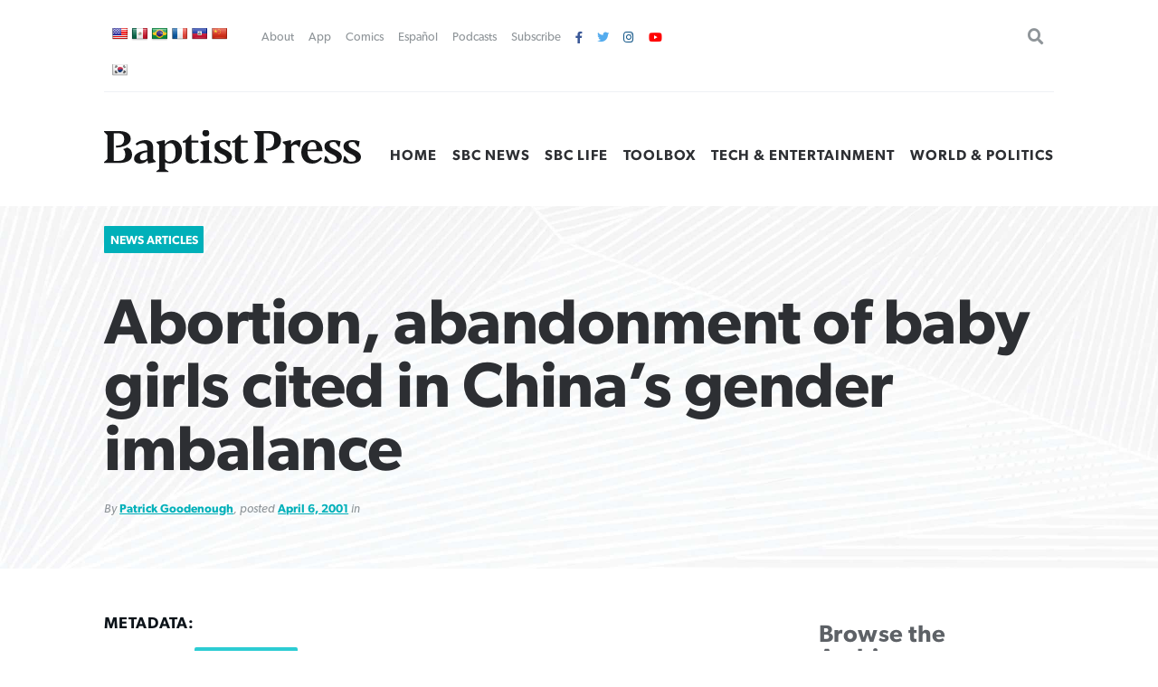

--- FILE ---
content_type: text/html; charset=UTF-8
request_url: https://www.baptistpress.com/resource-library/news/abortion-abandonment-of-baby-girls-cited-in-chinas-gender-imbalance/
body_size: 13067
content:
<!DOCTYPE HTML> <!--[if IE 8 ]><html class="ie8" lang="en"><![endif]--> <!--[if (gt IE 8)]><!--><html lang="en"><!--<![endif]--><head><meta charset="UTF-8" /><meta http-equiv="X-UA-Compatible" content="IE=edge,chrome=1"><meta name="viewport" content="width=device-width, initial-scale=1.0"><!--responsive goodness--><link rel="pingback" href="https://www.baptistpress.com/xmlrpc.php" /><link media="all" href="https://www.baptistpress.com/wp-content/cache/autoptimize/css/autoptimize_27065f4a967a8881d7359effc6d616b0.css" rel="stylesheet"><title>Abortion, abandonment of baby girls cited in China&#039;s gender imbalance | Baptist Press</title><meta name="dc.title" content="Abortion, abandonment of baby girls cited in China&#039;s gender imbalance | Baptist Press"><meta name="dc.description" content="LONDON (BP)--The ratio of baby girls to baby boys in China has dropped further below the international standard -- the result, critics say, of its controversial &quot;one-child policy,&quot; which in some cases has led to sex-selective abortion, infanticide and the abandonment of baby girls, CNSNews.com reported April 6."><meta name="dc.relation" content="https://www.baptistpress.com/resource-library/news/abortion-abandonment-of-baby-girls-cited-in-chinas-gender-imbalance/"><meta name="dc.source" content="https://www.baptistpress.com/"><meta name="dc.language" content="en_US"><meta name="description" content="LONDON (BP)--The ratio of baby girls to baby boys in China has dropped further below the international standard -- the result, critics say, of its controversial &quot;one-child policy,&quot; which in some cases has led to sex-selective abortion, infanticide and the abandonment of baby girls, CNSNews.com reported April 6."><meta property="article:published_time" content="2001-04-06T00:00:00-05:00"><meta property="article:modified_time" content="2001-04-06T00:00:00-05:00"><meta property="og:updated_time" content="2001-04-06T00:00:00-05:00"><meta name="robots" content="index, follow, max-snippet:-1, max-image-preview:large, max-video-preview:-1"><link rel="canonical" href="https://www.baptistpress.com/resource-library/news/abortion-abandonment-of-baby-girls-cited-in-chinas-gender-imbalance/"><meta property="og:url" content="https://www.baptistpress.com/resource-library/news/abortion-abandonment-of-baby-girls-cited-in-chinas-gender-imbalance/"><meta property="og:site_name" content="Baptist Press"><meta property="og:locale" content="en_US"><meta property="og:type" content="article"><meta property="article:author" content="https://facebook.com/baptistpress"><meta property="article:publisher" content="https://facebook.com/baptistpress"><meta property="og:title" content="Abortion, abandonment of baby girls cited in China&#039;s gender imbalance | Baptist Press"><meta property="og:description" content="LONDON (BP)--The ratio of baby girls to baby boys in China has dropped further below the international standard -- the result, critics say, of its controversial &quot;one-child policy,&quot; which in some cases has led to sex-selective abortion, infanticide and the abandonment of baby girls, CNSNews.com reported April 6."><meta property="og:image" content="https://www.baptistpress.com/wp-content/uploads/2020/10/BP-logo.jpg"><meta property="og:image:secure_url" content="https://www.baptistpress.com/wp-content/uploads/2020/10/BP-logo.jpg"><meta property="og:image:width" content="1116"><meta property="og:image:height" content="500"><meta name="twitter:card" content="summary_large_image"><meta name="twitter:site" content="@baptistpress"><meta name="twitter:creator" content="@baptistpress"><meta name="twitter:title" content="Abortion, abandonment of baby girls cited in China&#039;s gender imbalance | Baptist Press"><meta name="twitter:description" content="LONDON (BP)--The ratio of baby girls to baby boys in China has dropped further below the international standard -- the result, critics say, of its controversial &quot;one-child policy,&quot; which in some cases has led to sex-selective abortion, infanticide and the abandonment of baby girls, CNSNews.com reported April 6."><meta name="twitter:image" content="https://www.baptistpress.com/wp-content/uploads/2020/10/BP-logo.jpg"><link rel='dns-prefetch' href='//translate.google.com' /><link rel='dns-prefetch' href='//www.googletagmanager.com' /><link rel='dns-prefetch' href='//use.fontawesome.com' /><link href='https://fonts.gstatic.com' crossorigin='anonymous' rel='preconnect' /><link rel="alternate" type="application/rss+xml" title="Baptist Press &raquo; Feed" href="https://www.baptistpress.com/feed/" /><link rel="alternate" type="application/rss+xml" title="Baptist Press &raquo; Comments Feed" href="https://www.baptistpress.com/comments/feed/" /><link rel='stylesheet' id='font-awesome-svg-styles-css' href='https://www.baptistpress.com/wp-content/uploads/font-awesome/v5.12.1/css/svg-with-js.css' type='text/css' media='all' /><link rel='stylesheet' id='font-awesome-official-css' href='https://use.fontawesome.com/releases/v5.12.1/css/all.css' type='text/css' media='all' integrity="sha384-v8BU367qNbs/aIZIxuivaU55N5GPF89WBerHoGA4QTcbUjYiLQtKdrfXnqAcXyTv" crossorigin="anonymous" /><link rel='stylesheet' id='font-awesome-official-v4shim-css' href='https://use.fontawesome.com/releases/v5.12.1/css/v4-shims.css' type='text/css' media='all' integrity="sha384-C8a18+Gvny8XkjAdfto/vjAUdpGuPtl1Ix/K2BgKhFaVO6w4onVVHiEaN9h9XsvX" crossorigin="anonymous" /> <script type="text/javascript" src="https://www.baptistpress.com/wp-includes/js/jquery/jquery.min.js" id="jquery-core-js"></script> <script type="text/javascript" src="https://www.baptistpress.com/wp-includes/js/jquery/jquery-migrate.min.js" id="jquery-migrate-js"></script> <script type="text/javascript" src="https://www.baptistpress.com/wp-content/plugins/mere-resourcelibrary/public/js/mere-resourcelibrary-public.js" id="mere-resourcelibrary-js"></script> <script type="text/javascript" src="https://www.baptistpress.com/wp-content/plugins/reading-progress-bar/public/js/rp-public.js" id="rp-public-scripts-js"></script> <!-- Google tag (gtag.js) snippet added by Site Kit --> <!-- Google Analytics snippet added by Site Kit --> <script type="text/javascript" src="https://www.googletagmanager.com/gtag/js?id=G-7TGC2D3LHX" id="google_gtagjs-js" async></script> <script type="text/javascript" id="google_gtagjs-js-after">/* <![CDATA[ */
window.dataLayer = window.dataLayer || [];function gtag(){dataLayer.push(arguments);}
gtag("set","linker",{"domains":["www.baptistpress.com"]});
gtag("js", new Date());
gtag("set", "developer_id.dZTNiMT", true);
gtag("config", "G-7TGC2D3LHX");
/* ]]> */</script> <link rel="https://api.w.org/" href="https://www.baptistpress.com/wp-json/" /><link rel="alternate" title="JSON" type="application/json" href="https://www.baptistpress.com/wp-json/wp/v2/mere_resource/78894" /><link rel="EditURI" type="application/rsd+xml" title="RSD" href="https://www.baptistpress.com/xmlrpc.php?rsd" /><link rel='shortlink' href='https://www.baptistpress.com/?p=78894' /><link rel="alternate" title="oEmbed (JSON)" type="application/json+oembed" href="https://www.baptistpress.com/wp-json/oembed/1.0/embed?url=https%3A%2F%2Fwww.baptistpress.com%2Fresource-library%2Fnews%2Fabortion-abandonment-of-baby-girls-cited-in-chinas-gender-imbalance%2F" /><link rel="alternate" title="oEmbed (XML)" type="text/xml+oembed" href="https://www.baptistpress.com/wp-json/oembed/1.0/embed?url=https%3A%2F%2Fwww.baptistpress.com%2Fresource-library%2Fnews%2Fabortion-abandonment-of-baby-girls-cited-in-chinas-gender-imbalance%2F&#038;format=xml" /><meta name="generator" content="Site Kit by Google 1.170.0" /><link rel="preconnect" href="//www.googletagmanager.com/"><link rel="preconnect" href="//s3.amazonaws.com/"><link rel="preconnect" href="//play.ht/"><link rel="preconnect" href="//static.play.ht/"><link rel="preconnect" href="//a.play.ht/"><link rel="preconnect" href="//media.play.ht/"><link rel="dns-prefetch" href="//www.googletagmanager.com/"><link rel="dns-prefetch" href="//s3.amazonaws.com/"><link rel="dns-prefetch" href="//play.ht/"><link rel="dns-prefetch" href="//static.play.ht/"><link rel="dns-prefetch" href="//a.play.ht/"><link rel="dns-prefetch" href="//media.play.ht/"> <!-- Google AdSense meta tags added by Site Kit --><meta name="google-adsense-platform-account" content="ca-host-pub-2644536267352236"><meta name="google-adsense-platform-domain" content="sitekit.withgoogle.com"> <!-- End Google AdSense meta tags added by Site Kit --> <!-- Meta Pixel Code --> <script type='text/javascript'>!function(f,b,e,v,n,t,s){if(f.fbq)return;n=f.fbq=function(){n.callMethod?
n.callMethod.apply(n,arguments):n.queue.push(arguments)};if(!f._fbq)f._fbq=n;
n.push=n;n.loaded=!0;n.version='2.0';n.queue=[];t=b.createElement(e);t.async=!0;
t.src=v;s=b.getElementsByTagName(e)[0];s.parentNode.insertBefore(t,s)}(window,
document,'script','https://connect.facebook.net/en_US/fbevents.js');</script> <!-- End Meta Pixel Code --> <script type='text/javascript'>var url = window.location.origin + '?ob=open-bridge';
            fbq('set', 'openbridge', '782489202540699', url);
fbq('init', '782489202540699', {}, {
    "agent": "wordpress-6.8.3-4.1.5"
})</script><script type='text/javascript'>fbq('track', 'PageView', []);</script> <link rel="icon" href="https://www.baptistpress.com/wp-content/uploads/2020/04/cropped-bpress-site-icon-32x32.jpg" sizes="32x32" /><link rel="icon" href="https://www.baptistpress.com/wp-content/uploads/2020/04/cropped-bpress-site-icon-192x192.jpg" sizes="192x192" /><link rel="apple-touch-icon" href="https://www.baptistpress.com/wp-content/uploads/2020/04/cropped-bpress-site-icon-180x180.jpg" /><meta name="msapplication-TileImage" content="https://www.baptistpress.com/wp-content/uploads/2020/04/cropped-bpress-site-icon-270x270.jpg" /><style type="text/css" id="wp-custom-css">.wp-block-pullquote:not(.is-style-solid-color) {
	padding: 20px;}


.hero__thumbnail--picture {
  max-width: fit-content;
	top: 50% ;
}

@media screen and (min-width:72rem) {
body.term-sbc-life-articles section.news .featured { width: 47.5% !important; }
}

@media screen and (max-width:48em) { 
section.blars .blars__wrapper { padding:unset !important; background:#fff; margin:0 -15px; width:calc(100% + 20px) }
	}

.page-id-71 .heading { display: none }

.shr-recommendations-attribution-logo-text { opacity:0.01 !important; }

aside#ais-facets {
	display: none !important;
}

.algolia-search-box-wrapper .search-icon {
	margin-top: 0 !important;
}

#ais-wrapper {
	padding-left: 1rem;
	padding-right: 1rem;
}
.ais-hits--content {
	text-align: left;
}
.ais-hits--content h2 {
	font-size: 20px;
	line-height: 1.4;
	text-align: left;
}

.ais-hits--thumbnail {
	width: 150px; 
}

.ais-hits--thumbnail img {
	width: 150px;
	height: 100px;
	object-fit: cover;
}


.header__utilities ul { justify-content:flex-start !important; padding-left:1rem; }
#google_language_translator { display:none; }
#flags a {
display: inline-table;
margin-right: -12px;
}

#flags {
width: 700px; min-width:150px;
}

#flags a {
display: inline-table;
margin-right: -12px;
}

div.podcast-section.bpress-podcast h4 a {
    background: url(//www.baptistpress.com/wp-content/uploads/2024/05/Lead-On-Podcast.png) no-repeat center center;
    background-size: contain;
}

div.podcast-section.bpress-sbctw h4 a {
    background: url(//www.baptistpress.com/wp-content/uploads/2025/01/SBCTW-Podcast-Home.png) no-repeat center center;
    background-size: contain;
}

.page-id-313759 .heading__wrapper, .heading .pagenav {
    display:none;
}
.page-id-312830 .heading__wrapper, .heading .pagenav {
    display:none;
}

.yarpp-related h3 {
    text-align: left;
}

.yarpp-related .yarpp-thumbnail-title {
    font-size: 75%;
}

.yarpp-thumbnails-horizontal .yarpp-thumbnail-title {
    overflow: visible;
}

.yarpp-thumbnails-horizontal .yarpp-thumbnail {
    height: auto;
}

.yarpp-thumbnail>img, .yarpp-thumbnail-default {
	  object-fit: cover;
}</style> <script async src='https://www.googletagmanager.com/gtag/js?id=G-7TGC2D3LHX'></script><script>window.dataLayer = window.dataLayer || [];
function gtag(){dataLayer.push(arguments);}gtag('js', new Date());
gtag('set', 'cookie_domain', 'auto');
gtag('set', 'cookie_flags', 'SameSite=None;Secure');
window.addEventListener('load', function () {
    var links = document.querySelectorAll('a');
    for (let i = 0; i < links.length; i++) {
        links[i].addEventListener('click', function(e) {
            var n = this.href.includes('www.baptistpress.com');
            if (n == false) {
                gtag('event', 'click', {'event_category': 'external links','event_label' : this.href});
            }
        });
        }
    });
    window.addEventListener('load', function () {
        var donwload_links = document.querySelectorAll('a');
        for (let j = 0; j < donwload_links.length; j++) {
            donwload_links[j].addEventListener('click', function(e) {
                var down = this.href.match(/.*\.(pdf)(\?.*)?$/);
                if (down != null) {
                    gtag('event', 'click', {'event_category': 'downloads','event_label' : this.href});
                }
            });
            }
        });
    
 gtag('config', 'G-7TGC2D3LHX' , {});</script> </head><body class="wp-singular mere_resource-template-default single single-mere_resource postid-78894 wp-custom-logo wp-embed-responsive wp-theme-firmament wp-child-theme-firmament-child"><header role="banner" class="header cf"><div class="header__wrapper wrapper"><div class="header__utilities" id="utilitiesnav"><div id="flags" class="size18"><ul id="sortable" class="ui-sortable" style="float:left"><li id="English"><a href="#" title="English" class="nturl notranslate en flag united-states"></a></li><li id="Spanish"><a href="#" title="Spanish" class="nturl notranslate es flag mexico"></a></li><li id="Portuguese"><a href="#" title="Portuguese" class="nturl notranslate pt flag brazil"></a></li><li id="French"><a href="#" title="French" class="nturl notranslate fr flag French"></a></li><li id="Haitian"><a href="#" title="Haitian" class="nturl notranslate ht flag Haitian"></a></li><li id="Chinese (Simplified)"><a href="#" title="Chinese (Simplified)" class="nturl notranslate zh-CN flag Chinese (Simplified)"></a></li><li id="Korean"><a href="#" title="Korean" class="nturl notranslate ko flag Korean"></a></li></ul></div><div id="google_language_translator" class="default-language-en"></div><div class="menu-utility-nav-container"><ul id="menu-utility-nav" class="menu"><li id="menu-item-83" class="menu-item menu-item-type-post_type menu-item-object-page menu-item-83"><a href="https://www.baptistpress.com/about/">About</a></li><li id="menu-item-266439" class="menu-item menu-item-type-post_type menu-item-object-page menu-item-266439"><a href="https://www.baptistpress.com/app/">App</a></li><li id="menu-item-362" class="menu-item menu-item-type-taxonomy menu-item-object-mere_resource_type menu-item-362"><a href="https://www.baptistpress.com/resource-library/comics/">Comics</a></li><li id="menu-item-265666" class="menu-item menu-item-type-custom menu-item-object-custom menu-item-265666"><a href="https://www.baptistpress.com/espanol">Español</a></li><li id="menu-item-312845" class="menu-item menu-item-type-custom menu-item-object-custom menu-item-312845"><a href="/podcasts">Podcasts</a></li><li id="menu-item-82" class="menu-item menu-item-type-post_type menu-item-object-page menu-item-82"><a href="https://www.baptistpress.com/subscribe/">Subscribe</a></li><li id="menu-item-1111" class="fa fa-facebook menu-item menu-item-type-custom menu-item-object-custom menu-item-1111"><a target="_blank" href="https://facebook.com/baptistpress"> </a></li><li id="menu-item-1116" class="fa fa-twitter menu-item menu-item-type-custom menu-item-object-custom menu-item-1116"><a target="_blank" href="https://twitter.com/baptistpress"> </a></li><li id="menu-item-1117" class="fa fa-instagram menu-item menu-item-type-custom menu-item-object-custom menu-item-1117"><a target="_blank" href="https://instagram.com/baptistpress"> </a></li><li id="menu-item-308054" class="fa fa-youtube menu-item menu-item-type-custom menu-item-object-custom menu-item-308054"><a href="https://www.youtube.com/@BaptistPressVideo"> </a></li></ul></div><form role="search" method="get" class="search-form" action="https://www.baptistpress.com/"> <label> <span class="screen-reader-text">Search for:</span> <input type="search" class="search-field" placeholder="Search &hellip;" value="" name="s" /> </label> <input type="submit" class="search-submit" value="Search" /></form></div><!--utlities--><div class="header__sitename"> <a href="https://www.baptistpress.com/" class="custom-logo-link" rel="home"><img width="269" height="45" src="https://www.baptistpress.com/wp-content/uploads/2020/08/baptistpress__main-logo.svg" class="custom-logo" alt="Baptist Press" decoding="async" /></a></div><!--site name--><div class="header__nav"><div class="menu-primary-menu-container"><ul id="menu-primary-menu" class="menu"><li id="menu-item-62" class="menu-item menu-item-type-post_type menu-item-object-page menu-item-home menu-item-62"><a href="https://www.baptistpress.com/">Home</a></li><li id="menu-item-265259" class="menu-item menu-item-type-taxonomy menu-item-object-mere_resource_topic menu-item-265259"><a href="https://www.baptistpress.com/resource-library/topic-index/sbc-news/">SBC News</a></li><li id="menu-item-265260" class="menu-item menu-item-type-taxonomy menu-item-object-mere_resource_type menu-item-265260"><a href="https://www.baptistpress.com/resource-library/sbc-life-articles/">SBC Life</a></li><li id="menu-item-303887" class="menu-item menu-item-type-taxonomy menu-item-object-mere_resource_type menu-item-303887"><a href="https://www.baptistpress.com/resource-library/bptoolbox/">Toolbox</a></li><li id="menu-item-265261" class="menu-item menu-item-type-taxonomy menu-item-object-mere_resource_topic menu-item-265261"><a href="https://www.baptistpress.com/resource-library/topic-index/tech-entertainment/">Tech &amp; Entertainment</a></li><li id="menu-item-66" class="menu-item menu-item-type-taxonomy menu-item-object-mere_resource_topic menu-item-66"><a href="https://www.baptistpress.com/resource-library/topic-index/world-politics/">World &amp; Politics</a></li></ul></div> <a id="Sesame" href="#scrollTo" aria-hidden="true"><div class="menu"><span>.</span><span>.</span><span>.</span></div> <label for="Sesame" class="screen-reader-text">Utility Nav</label> </a></div></div><!--header__wrapper--></header> <!--Start the main content area (ends in footer.php)--><main class="content cf"><main class="mrl" id="mrl"><header class="resource-library__header header"><div class="header__wrapper"><span class="resource-library__card--tag"><a class="term mere_resource_type" href="https://www.baptistpress.com/resource-library/news/">News Articles</a></span><div class="resource-library__header--title heading title"><h1>Abortion, abandonment of baby girls cited in China&#8217;s gender imbalance</h1></div> <span class="article--meta">By <a class="resource__meta--author" href="/multi_author/patrick-goodenough/">Patrick Goodenough</a>, posted <a href="">April 6, 2001</a> in </span></div></header><div class="content"><div class="content__wrapper"><div class="resource-library__content content"><div class="resource-library__content--meta"><h4>Metadata:</h4><strong>Format(s):&nbsp;</strong><a class="term mere_media_type" href="https://www.baptistpress.com/resource-library/media-format/text/">Text Articles</a></br><h4>Share this post:</h4><div class="socializer"> <a class="socializer--twitter" href="http://www.twitter.com/share?url=https://www.baptistpress.com/resource-library/news/abortion-abandonment-of-baby-girls-cited-in-chinas-gender-imbalance/"><i class="fab fa-twitter"></i></a> <a class="socializer--facebook" href="https://www.facebook.com/sharer.php?u=https://www.baptistpress.com/resource-library/news/abortion-abandonment-of-baby-girls-cited-in-chinas-gender-imbalance/"><i class="fab fa-facebook-f"></i></a> <a class="socializer--email" href="
 mailto:?subject=I'm sharing this page, Abortion, abandonment of baby girls cited in China&#8217;s gender imbalance&amp;body=Check it out at https://www.baptistpress.com/resource-library/news/abortion-abandonment-of-baby-girls-cited-in-chinas-gender-imbalance/"><i class="fas fa-envelope"></i></a> <a href="https://www.baptistpress.com/resource-library/news/abortion-abandonment-of-baby-girls-cited-in-chinas-gender-imbalance/print/" title="<i class='fas fa-print'></i>" rel="nofollow"><i class='fas fa-print'></i></a></div></div><hr/><article class="resource-library__content--entry"><center><a href="https://www.watersedge.com/invest/?utm_source=BPKI&utm_medium=BPKI&utm_campaign=PBKI"><img decoding="async" src="https://www.baptistpress.com/wp-content/uploads/2026/01/WE-BP-800x100-Jan26.png"></a></center><P><p>LONDON (BP)&#8211;The ratio of baby girls to baby boys in China has dropped further below the international standard &#8212; the result, critics say, of its controversial &#8220;one-child policy,&#8221; which in some cases has led to sex-selective abortion, infanticide and the abandonment of baby girls, CNSNews.com reported April 6.</p><p>According to the latest figures released by Chinese authorities in early April, the gender imbalance has reached 117 boys for every 100 girls, up from 111:100 about 10 years ago. The international norm is 106 boys to 100 girls.</p><p>China&#8217;s population has reached 1.26 billion, below the government&#8217;s target and U.N. projections, and Beijing said that proves its one-child policy is working.</p><p>Twenty years ago, China launched a program aimed at slowing its galloping population growth by discouraging parents from having more than one child, using both incentives and penalties to enforce the policy.</p><p>Many rural peasants, who make up the majority of the population, are anxious to have a son to help support them in their old age, particularly in the absence of a social security blanket.</p><p>The rules were relaxed somewhat for rural people &#8212; who may have a second child if their firstborn is a girl, but not a third &#8212; yet the problems persist.</p><p>Human rights monitors say the gender imbalance is partly attributable to incomplete population statistics, as families sometimes avoid reporting the birth of a daughter so they can continue trying for a son.</p><p>But it is also the result of blatant abuses, sometimes perpetrated by the parents themselves, sometimes by local-level family planning officials aiming to meet official quotas, CNSNews.com reported.</p><div class="f6SRRUlp" style="clear:both;float:left;width:100%;margin:0 0 20px 0;"><center><a href="https://boycecollege.com/?utm_medium=display&utm_source=sbc_ec&utm_campaign=boyce_awareness&utm_term=truth_first"><img decoding="async" src="https://www.baptistpress.com/wp-content/uploads/2026/01/Ad-1-Truth-Comes-First_800x100-px.png"></a></center><P></div><p>Although the practice is illegal, some Chinese parents abort baby girls after ascertaining their gender during an ultrasound scan. The government tries to counter this by banning scans for gender determination, but sex-selective abortions continue, and human rights groups say the authorities do little to stop them.</p><p>A 1999 report on the International Planned Parenthood Federation website says that between 500,000 and 750,000 unborn Chinese girls are aborted every year after gender screening.</p><p>Human Rights in China, a Hong Kong-based group, has comprehensively studied and reported on China&#8217;s family planning policies.</p><p>HRC spokesperson Beatrice Laroche said by telephone from Paris that the organization did not take a position on China&#8217;s need to cut its population, but rather on &#8220;the methods being used by the government&#8221; to do so.</p><p>Laroche said coercive measures taken by local family planning officials sometimes affected entire families. For example, a woman who becomes pregnant without permission may go into hiding during the pregnancy, but authorities will then detain her relatives as punishment. If the whole family disappears, their home also may be demolished. Beatings are regularly reported.</p><p>&#8220;The central government says it does not want violent means used, but there are very few examples of prosecutions, and even fewer of punishment. Local cadres act with impunity,&#8221; Laroche told CNSNews.com.</p><p>Asked what the Human Rights in China group would like to see happen, Laroche said there has to be an end to the abusive methods and more effort put into &#8220;fighting prejudice against baby girls.&#8221;</p><p>Other problems that needed addressing included the provision of a social security system for rural Chinese.</p><p>In a 1999 report, HRC explained that Chinese couples have to apply for birth permits before starting a pregnancy. After the permitted one or two children have been born, any future pregnancies have to be aborted, and women are forced to wear an IUD or be sterilized.</p><p>Those who fail to abide by the rules can lose their jobs and homes, and pay crippling fines.</p><p>Women can be forced to have abortions even up to the final trimester, and cases have been reported of babies being killed just before their expected birth date.</p><p>&#8220;Sterilization, one of the principal forms of birth control, may also be performed when parents suffer from alleged &#8216;genetic disorders,&#8217; a practice justified by the eugenic objective of &#8216;improving the quality of the population,'&#8221; the report said.</p><p>Abandonment is another problem. In a single district of one city alone, HRC said, &#8220;every year, no fewer than 20 abandoned baby girls are found in dustbins and corners.&#8221;</p><p>In Hunan province, 92 percent of the 16,000 children abandoned over a four-year period were girls. Ninety percent of &#8220;orphans&#8221; are girls too, another indication parents are more likely to abandon baby girls in the hopes of having a son.</p><p>&#8220;These practices [sex-selective abortions, infanticide and abandonment] are officially banned, but in reality they continue as the objective of meeting quotas appears to override concerns about children&#8217;s health and survival,&#8221; the report said.</p><p>On the other hand, couples who comply are offered economic incentives and much-publicized assurances of a higher quality of life, as spelled out in government propaganda slogans like, &#8220;With two children you can afford a 14-inch TV, with one child you can afford a 21-inch TV.&#8221;</p><p>The U.S. State Department&#8217;s 2000 report on human rights worldwide noted that China&#8217;s population control policy &#8220;relies on education, propaganda, and economic incentives, as well as on more coercive measures, including psychological pressure and economic penalties. For example, all workers at a factory or other work unit might lose a bonus if one worker has a child without permission.&#8221;</p><p>Announcing the population in Beijing, chief statistician Zhu Zhixin acknowledged concerns about the sex ratio imbalance, but said the government was working to address the matter, CNSNews.com reported.<br /> &#8211;30&#8211;<br /> Goodenough is the London bureau chief for CNSNews.com. Used by permission.</p><ul class="mere_multi-authors mma mma_hook"><h4>About the Author</h4><li class="mma mma_single mma_author"><h5 class="mma_single--name">Patrick Goodenough</h5></li></ul><div class='yarpp yarpp-related yarpp-related-website yarpp-related-none yarpp-template-thumbnails'> <!-- YARPP Thumbnails --><h3>Related posts:</h3><p>No related posts.</p></div></article></div><div class="sidebar resource-library__sidebar"><h3>Browse the Archives:</h3><form role="search" method="get" class="search-form" action="https://www.baptistpress.com/"> <label> <span class="screen-reader-text">Search for:</span> <input type="search" class="search-field" placeholder="Search &hellip;" value="" name="s" /> </label> <input type="submit" class="search-submit" value="Search" /></form><ul class="resource-library__sidebar--menu resource__type"><a href="/resource-library/"  class="button" role="button">View Latest Resources</a><div class="facetwp-facet facetwp-facet-search facetwp-type-search" data-name="search" data-type="search"></div><h4>Resource Categories:</h4><li><a class="resource__type__tag " href="/resource-library/espanol">Articulos en Español</a></li><li><a class="resource__type__tag " href="/resource-library/bptoolbox">BP Toolbox</a></li><li><a class="resource__type__tag " href="/resource-library/comics">Comics</a></li><li><a class="resource__type__tag " href="/resource-library/news">News Articles</a><ul class="sub-menu"><li><a href="/resource-library/topic-index?fwp_resource_types=news">By Topic</a></li><li><a href="/resource-library/scripture-index?fwp_resource_types=news">By Scripture</a></li><li><a href="/resource-library/series-index?fwp_resource_types=news">By Series</a></li><li><a href="/resource-library/author-index?fwp_resource_types=news">By Author</a></li><li><a href="/resource-library/year-index?fwp_resource_types=news">By Year</a></li><li><a href="/resource-library/event-index?fwp_resource_types=news">By Event</a></li></ul></li><li><a class="resource__type__tag " href="/resource-library/sbc-life-articles">SBC Life Articles</a></li></ul><ul class="resource-library__sidebar--menu resource__collections"><h4>Browse Resources By:</h4><li><a href="/resource-library/author-index">Author</a></li><li><a href="/resource-library/scripture-index">Scripture</a></li><li><a href="/resource-library/series-index">Series</a></li><li><a href="/resource-library/topic-index">Topic</a></li><li><a href="/resource-library/events-index">Event</a></li><li><a href="/resource-library/year-index">Year</a></li><li>Media Type:</li><ul class="media__type sub-menu"><li><a class="resource__type__tag" href="/resource-library/media-format/photo">Photo</a></li><li><a class="resource__type__tag" href="/resource-library/media-format/text">Text Articles</a></li></ul></li></ul><div class="blars"></div><div class="blars"><div class="ad-square"><a href="https://web.cvent.com/event/da721b30-03cc-4073-8cc0-9349380ac9da/summary?RefId=MCRegistration&rt=pYJg4PaJO0-n4GWzIn24yQ&utm_source=sidebar_ad&utm_medium=referral&utm_campaign=baptist_press_2025&utm_content=600x600_ad_missions_college"><img src="https://www.baptistpress.com/wp-content/uploads/2024/01/BP-sidebar-ad_Missions-College-20263-copy-3-pdf.jpg" alt="Missions College – January 21-24, 2026"></a></div></div><div class="blars"></div><div class="blars"><div class="ad-square"><a href="mbts.edu/pastors"><img src="https://www.baptistpress.com/wp-content/uploads/2022/08/MBTS-Spurgeon-1-600x600.jpg" alt=""></a></div></div></div></div></div></main></main><!--End the main footer area (starts in header.php)--><div class="prefooter" id="footernav"><div class="prefooter__wrapper wrapper"><div class="prefooter__nav"> <a id="closeSesame" href="#"><div class="close">&times;</div></a><div class="menu-footer-popup-nav-container"><ul id="menu-footer-popup-nav" class="menu"><li id="menu-item-84" class="menu-item menu-item-type-post_type menu-item-object-page menu-item-home menu-item-has-children menu-item-84"><a href="https://www.baptistpress.com/">Baptist Press</a><ul class="sub-menu"><li id="menu-item-85" class="menu-item menu-item-type-post_type menu-item-object-page menu-item-85"><a href="https://www.baptistpress.com/about/">About</a></li><li id="menu-item-302023" class="menu-item menu-item-type-post_type menu-item-object-page menu-item-302023"><a href="https://www.baptistpress.com/guidelines/">Guidelines</a></li><li id="menu-item-87" class="menu-item menu-item-type-post_type menu-item-object-page menu-item-87"><a href="https://www.baptistpress.com/media-relations/">Media Relations</a></li><li id="menu-item-86" class="menu-item menu-item-type-post_type menu-item-object-page menu-item-86"><a href="https://www.baptistpress.com/contact/">Contact Us</a></li></ul></li><li id="menu-item-312850" class="menu-item menu-item-type-post_type menu-item-object-page menu-item-has-children menu-item-312850"><a href="https://www.baptistpress.com/podcasts/">Podcasts</a><ul class="sub-menu"><li id="menu-item-312852" class="menu-item menu-item-type-custom menu-item-object-custom menu-item-312852"><a href="/radio">Good News for Today</a></li><li id="menu-item-312853" class="menu-item menu-item-type-custom menu-item-object-custom menu-item-312853"><a href="https://gridironandthegospel.com/">Gridiron &#038; the Gospel</a></li><li id="menu-item-312851" class="menu-item menu-item-type-post_type menu-item-object-page menu-item-312851"><a href="https://www.baptistpress.com/lead-on/">Lead On</a></li><li id="menu-item-312854" class="menu-item menu-item-type-custom menu-item-object-custom menu-item-312854"><a href="https://sbcthisweek.com">SBC This Week</a></li></ul></li><li id="menu-item-93" class="menu-item menu-item-type-custom menu-item-object-custom menu-item-has-children menu-item-93"><a href="/resource-library/">Article Types</a><ul class="sub-menu"><li id="menu-item-265257" class="menu-item menu-item-type-taxonomy menu-item-object-mere_resource_type current-mere_resource-ancestor current-menu-parent current-mere_resource-parent menu-item-265257"><a href="https://www.baptistpress.com/resource-library/news/">Baptist Press Articles</a></li><li id="menu-item-175" class="menu-item menu-item-type-taxonomy menu-item-object-mere_resource_type menu-item-175"><a href="https://www.baptistpress.com/resource-library/sbc-life-articles/">SBC Life Articles</a></li><li id="menu-item-265258" class="menu-item menu-item-type-taxonomy menu-item-object-mere_resource_type menu-item-265258"><a href="https://www.baptistpress.com/resource-library/espanol/">Articulos en Español</a></li><li id="menu-item-89" class="menu-item menu-item-type-taxonomy menu-item-object-mere_resource_type menu-item-89"><a href="https://www.baptistpress.com/resource-library/comics/">Comics</a></li></ul></li><li id="menu-item-302024" class="menu-item menu-item-type-custom menu-item-object-custom menu-item-has-children menu-item-302024"><a href="/subscribe">Newsletters</a><ul class="sub-menu"><li id="menu-item-302025" class="menu-item menu-item-type-custom menu-item-object-custom menu-item-302025"><a target="_blank" href="https://southern-baptist-convention-sbc.read.axioshq.com/signup/bp-discipleship">Discipleship</a></li><li id="menu-item-302026" class="menu-item menu-item-type-custom menu-item-object-custom menu-item-302026"><a target="_blank" href="https://southern-baptist-convention-sbc.read.axioshq.com/signup/bp-leadership">Leadership</a></li><li id="menu-item-302027" class="menu-item menu-item-type-custom menu-item-object-custom menu-item-302027"><a target="_blank" href="https://southern-baptist-convention-sbc.read.axioshq.com/signup/bp-missions">Missions</a></li><li id="menu-item-302028" class="menu-item menu-item-type-custom menu-item-object-custom menu-item-302028"><a target="_blank" href="https://southern-baptist-convention-sbc.read.axioshq.com/signup/bp-politics">Politics</a></li></ul></li></ul></div></div></div></div><footer class="footer"><div class="footer__wrapper wrapper"><div class="footer__logo"> <img src="https://www.baptistpress.com/wp-content/themes/firmament-child/assets/sbc__footer--logo.svg" alt="Cross Logo with SBC Text Footer"/></div><div class="footer__nav"><div class="menu-footer-network-nav-container"><ul id="menu-footer-network-nav" class="menu"><li id="menu-item-115" class="menu-item menu-item-type-custom menu-item-object-custom menu-item-115"><a href="https://sbc.net">SBC.net</a></li><li id="menu-item-117" class="active menu-item menu-item-type-post_type menu-item-object-page menu-item-home menu-item-117"><a href="https://www.baptistpress.com/">Baptist Press</a></li><li id="menu-item-120" class="menu-item menu-item-type-custom menu-item-object-custom menu-item-120"><a href="https://churches.sbc.net">Churches</a></li><li id="menu-item-121" class="menu-item menu-item-type-custom menu-item-object-custom menu-item-121"><a href="https://jobs.sbc.net">SBC Jobs</a></li><li id="menu-item-119" class="menu-item menu-item-type-custom menu-item-object-custom menu-item-119"><a href="https://bfandm.wpengine.com">BF&#038;M</a></li></ul></div></div><p class="footer__contentinfo"> &copy; 2026 Southern Baptist Convention. Site by <a href="https://mereagency.com">Mere</a>.</p><nav class="footer__nav--sitelinks"><ul><li><a href="/sitemaps.xml">Site Index</a></li></ul></nav></div><!--footer__wrapper--></footer> <script type="speculationrules">{"prefetch":[{"source":"document","where":{"and":[{"href_matches":"\/*"},{"not":{"href_matches":["\/wp-*.php","\/wp-admin\/*","\/wp-content\/uploads\/*","\/wp-content\/*","\/wp-content\/plugins\/*","\/wp-content\/themes\/firmament-child\/*","\/wp-content\/themes\/firmament\/*","\/*\\?(.+)"]}},{"not":{"selector_matches":"a[rel~=\"nofollow\"]"}},{"not":{"selector_matches":".no-prefetch, .no-prefetch a"}}]},"eagerness":"conservative"}]}</script> <div id='glt-footer'></div><script>function GoogleLanguageTranslatorInit() { new google.translate.TranslateElement({pageLanguage: 'en', includedLanguages:'zh-CN,en,fr,ht,ko,pt,es', autoDisplay: false}, 'google_language_translator');}</script><script>document.querySelectorAll('.playHtListenArea').forEach(function(el) {el.style.display = 'block'});</script> <!-- Meta Pixel Event Code --> <script type='text/javascript'>document.addEventListener( 'wpcf7mailsent', function( event ) {
        if( "fb_pxl_code" in event.detail.apiResponse){
            eval(event.detail.apiResponse.fb_pxl_code);
        }
        }, false );</script> <!-- End Meta Pixel Event Code --><div id='fb-pxl-ajax-code'></div><script type="text/javascript">var algolia = {"debug":false,"application_id":"BW0WSOPOQM","search_api_key":"5dc15dce0dbafadc392dd80d3641c90a","powered_by_enabled":false,"insights_enabled":false,"search_hits_per_page":"10","query":"","indices":{"searchable_posts":{"name":"wp_searchable_posts","id":"searchable_posts","enabled":true,"replicas":[]}},"autocomplete":{"sources":[],"input_selector":"input[name='s']:not(.no-autocomplete):not(#adminbar-search)"}};</script> <script type="text/javascript" src="https://www.baptistpress.com/wp-content/plugins/google-language-translator/js/scripts.js" id="scripts-js"></script> <script type="text/javascript" src="//translate.google.com/translate_a/element.js?cb=GoogleLanguageTranslatorInit" id="scripts-google-js"></script> <script type="text/javascript" src="https://www.baptistpress.com/wp-content/themes/firmament/js/site.js" id="script-js"></script> <script type="text/javascript" id="slb_context">/* <![CDATA[ */if ( !!window.jQuery ) {(function($){$(document).ready(function(){if ( !!window.SLB ) { {$.extend(SLB, {"context":["public","user_guest"]});} }})})(jQuery);}/* ]]> */</script> <script src="https://www.baptistpress.com/wp-content/plugins/facetwp/assets/js/dist/front.min.js?ver=4.4.1"></script> <script>window.FWP_JSON = {"prefix":"_","no_results_text":"No results found","ajaxurl":"https:\/\/www.baptistpress.com\/wp-json\/facetwp\/v1\/refresh","nonce":"5a0f47a3cf","preload_data":{"facets":{"search":"<span class=\"facetwp-input-wrap\"><i class=\"facetwp-icon\"><\/i><input type=\"text\" class=\"facetwp-search\" value=\"\" placeholder=\"Type to search...\" autocomplete=\"off\" \/><\/span>"},"template":"","settings":{"debug":{"query_args":{"post__in":[],"paged":1,"posts_per_page":10},"sql":"SELECT SQL_CALC_FOUND_ROWS  wp_posts.*\n\t\t\t\t\t FROM wp_posts \n\t\t\t\t\t WHERE 1=1  AND ((wp_posts.post_type = 'post' AND (wp_posts.post_status = 'publish' OR wp_posts.post_status = 'acf-disabled')))\n\t\t\t\t\t \n\t\t\t\t\t ORDER BY wp_posts.post_date DESC\n\t\t\t\t\t LIMIT 0, 10","facets":{"search":{"enable_relevance":"yes","label":"Search","name":"search","type":"search","search_engine":"swp_default","placeholder":"Type to search...","auto_refresh":"yes","source":"","operator":"or","selected_values":""}},"template":{"name":"wp"},"settings":{"thousands_separator":",","decimal_separator":".","prefix":"_","load_jquery":"no","debug_mode":"on","enable_indexer":"yes","places_version":"place-class"},"last_indexed":"3 years","row_counts":{"authors":66348,"events":6204,"media_formats":65930,"resource_types":75444,"series":11959,"topics":26080},"hooks_used":{"pre_get_posts":["wp-content\/plugins\/wp-seopress-pro\/src\/Actions\/Sitemap\/RenderIndexSitemap.php:51","wp-content\/plugins\/wp-seopress\/src\/Actions\/Sitemap\/Render.php:111","wp-content\/plugins\/wp-seopress-pro\/src\/Actions\/Sitemap\/RenderNewsSitemap.php:51","wp-content\/plugins\/wp-seopress-pro\/src\/Actions\/Sitemap\/RenderVideoSitemap.php:50","wp-content\/themes\/firmament-child\/functions.php:285","wp-content\/plugins\/wp-search-with-algolia\/includes\/class-algolia-search.php:104"],"facetwp_cache_lifetime":["wp-content\/themes\/firmament-child\/functions.php:385"]},"post_types":["mere_ads","mere_resource","page","post","responsive_slider"]},"pager":{"page":1,"per_page":10,"total_rows":0,"total_rows_unfiltered":0,"total_pages":0},"num_choices":[],"labels":{"search":"Search"},"search":{"auto_refresh":"yes"},"places":"place-class"}}};
window.FWP_HTTP = {"get":[],"uri":"resource-library\/news\/abortion-abandonment-of-baby-girls-cited-in-chinas-gender-imbalance","url_vars":[]};</script> <progress class="readingProgressbar" 
 data-height="5" 
 data-position="top" 
 data-custom-position="" 
 data-foreground="#00b0b9" 
 data-background="" 
 value="0"></progress><div class="popup sbc-news"><div class="popup__wrapper wrapper"><h3 class="delta popup__title">The Latest in SBC News <a href="/resource-library/topic-index/sbc-news">View More Articles &rsaquo;</a></h3><div class="popup__item"> <!--fwp-loop--><div class="popup__item--thumbnail"> <img src="https://www.baptistpress.com/wp-content/uploads/2026/01/lemon-parnell-300x231.png" /></div><h4 class="gamma popup__item--title"><a href="https://www.baptistpress.com/resource-library/news/cities-church-leaders-address-sundays-worship-disruption/">Cities Church leaders address Sunday’s worship disruption </a></h4> <span class="popup__item--meta">By <a class="resource__meta--author" href="/multi_author/laura-erlanson/">Laura Erlanson</a>,
 posted <a href="https://www.baptistpress.com/resource-library/news/cities-church-leaders-address-sundays-worship-disruption/">January 20, 2026</a> </span><div class="wp-block-button is-style-text"> <a class="wp-block-button__link" href="https://www.baptistpress.com/resource-library/news/cities-church-leaders-address-sundays-worship-disruption/">Read More</a></div></div><div class="popup__item"><div class="popup__item--thumbnail"> <img src="" /></div><h4 class="gamma popup__item--title"><a href="https://www.baptistpress.com/resource-library/news/abortion-abandonment-of-baby-girls-cited-in-chinas-gender-imbalance/">Abortion, abandonment of baby girls cited in China&#8217;s gender imbalance</a></h4> <span class="popup__item--meta">By <a class="resource__meta--author" href="/multi_author/scott-barkley/">Scott Barkley</a>,
 posted <a href="https://www.baptistpress.com/resource-library/news/abortion-abandonment-of-baby-girls-cited-in-chinas-gender-imbalance/">January 20, 2026</a> </span><div class="wp-block-button is-style-text"> <a class="wp-block-button__link" href="https://www.baptistpress.com/resource-library/news/abortion-abandonment-of-baby-girls-cited-in-chinas-gender-imbalance/">Read More</a></div></div><div class="popup__item"><div class="popup__item--thumbnail"> <img src="https://www.baptistpress.com/wp-content/uploads/2026/01/Jason-Millsaps-300x157.jpeg" /></div><h4 class="gamma popup__item--title"><a href="https://www.baptistpress.com/resource-library/news/florida-worship-pastors-ironman-training-a-picture-of-endurance/">Florida worship pastor’s Ironman training a picture of endurance</a></h4> <span class="popup__item--meta">By <a class="resource__meta--author" href="/multi_author/jessica-pigg/">Jessica Pigg</a>,
 posted <a href="https://www.baptistpress.com/resource-library/news/florida-worship-pastors-ironman-training-a-picture-of-endurance/">January 20, 2026</a> </span><div class="wp-block-button is-style-text"> <a class="wp-block-button__link" href="https://www.baptistpress.com/resource-library/news/florida-worship-pastors-ironman-training-a-picture-of-endurance/">Read More</a></div></div></div></div><div class="popup sbc-life-articles"><div class="popup__wrapper wrapper"><h3 class="delta popup__title">The Latest in SBC Life <a href="/resource-library/topic-index/sbc-life-articles">View More Articles &rsaquo;</a></h3><div class="popup__item"><div class="popup__item--thumbnail"> <img src="https://www.baptistpress.com/wp-content/uploads/2023/04/imb-photos-07241cs0328-300x200.jpg" /></div><h4 class="gamma popup__item--title"><a href="https://www.baptistpress.com/resource-library/news/post-covid-perspective-pandemic-pause-left-no-long-term-changes-in-southern-baptist-missions/">Post-COVID Perspective: Pandemic pause left no long-term changes in Southern Baptist missions</a></h4> <span class="popup__item--meta">By <a class="resource__meta--author" href="/multi_author/scott-barkley/">Scott Barkley</a>,
 posted <a href="https://www.baptistpress.com/resource-library/news/post-covid-perspective-pandemic-pause-left-no-long-term-changes-in-southern-baptist-missions/">April 13, 2023</a> </span><div class="wp-block-button is-style-text"> <a class="wp-block-button__link" href="https://www.baptistpress.com/resource-library/news/post-covid-perspective-pandemic-pause-left-no-long-term-changes-in-southern-baptist-missions/">Read More</a></div></div><div class="popup__item"><div class="popup__item--thumbnail"> <img src="https://www.baptistpress.com/wp-content/uploads/2022/06/supremecourt01-300x189.jpg" /></div><h4 class="gamma popup__item--title"><a href="https://www.baptistpress.com/resource-library/news/post-covid-perspective-religious-liberty-affirmed-by-courts-during-pandemic/">Post-COVID Perspective: Religious liberty affirmed by courts during pandemic</a></h4> <span class="popup__item--meta">By <a class="resource__meta--author" href="/multi_author/tom-strode/">Tom Strode</a>,
 posted <a href="https://www.baptistpress.com/resource-library/news/post-covid-perspective-religious-liberty-affirmed-by-courts-during-pandemic/">April 12, 2023</a> </span><div class="wp-block-button is-style-text"> <a class="wp-block-button__link" href="https://www.baptistpress.com/resource-library/news/post-covid-perspective-religious-liberty-affirmed-by-courts-during-pandemic/">Read More</a></div></div><div class="popup__item"><div class="popup__item--thumbnail"> <img src="https://www.baptistpress.com/wp-content/uploads/2023/04/Online-is-the-New-Front-Door-300x200.jpg" /></div><h4 class="gamma popup__item--title"><a href="https://www.baptistpress.com/resource-library/news/post-covid-perspective-pandemic-catalyzes-churches-to-cast-evangelistic-net-with-online-services/">Post-COVID Perspective: Pandemic catalyzes churches to cast evangelistic net with online services</a></h4> <span class="popup__item--meta">By <a class="resource__meta--author" href="/multi_author/tobin-perry/">Tobin Perry</a>,
 posted <a href="https://www.baptistpress.com/resource-library/news/post-covid-perspective-pandemic-catalyzes-churches-to-cast-evangelistic-net-with-online-services/">April 11, 2023</a> </span><div class="wp-block-button is-style-text"> <a class="wp-block-button__link" href="https://www.baptistpress.com/resource-library/news/post-covid-perspective-pandemic-catalyzes-churches-to-cast-evangelistic-net-with-online-services/">Read More</a></div></div></div></div><div class="popup tech-entertainment"><div class="popup__wrapper wrapper"><h3 class="delta popup__title">The Latest in Tech & Entertainment <a href="/resource-library/topic-index/tech-entertainment">View More Articles &rsaquo;</a></h3><div class="popup__item"><div class="popup__item--thumbnail"> <img src="https://www.baptistpress.com/wp-content/uploads/2026/01/Jason-Millsaps-300x157.jpeg" /></div><h4 class="gamma popup__item--title"><a href="https://www.baptistpress.com/resource-library/news/florida-worship-pastors-ironman-training-a-picture-of-endurance/">Florida worship pastor’s Ironman training a picture of endurance</a></h4> <span class="popup__item--meta">By <a class="resource__meta--author" href="/multi_author/jessica-pigg/">Jessica Pigg</a>,
 posted <a href="https://www.baptistpress.com/resource-library/news/florida-worship-pastors-ironman-training-a-picture-of-endurance/">January 20, 2026</a> </span><div class="wp-block-button is-style-text"> <a class="wp-block-button__link" href="https://www.baptistpress.com/resource-library/news/florida-worship-pastors-ironman-training-a-picture-of-endurance/">Read More</a></div></div><div class="popup__item"><div class="popup__item--thumbnail"> <img src="https://www.baptistpress.com/wp-content/uploads/2024/07/erlc2024-300x171.jpg" /></div><h4 class="gamma popup__item--title"><a href="https://www.baptistpress.com/resource-library/news/erlc-podcast-features-march-for-life-president/">ERLC podcast features March for Life president</a></h4> <span class="popup__item--meta">By <a class="resource__meta--author" href="/multi_author/timothy-cockes/">Timothy Cockes</a>,
 posted <a href="https://www.baptistpress.com/resource-library/news/erlc-podcast-features-march-for-life-president/">January 9, 2026</a> </span><div class="wp-block-button is-style-text"> <a class="wp-block-button__link" href="https://www.baptistpress.com/resource-library/news/erlc-podcast-features-march-for-life-president/">Read More</a></div></div><div class="popup__item"><div class="popup__item--thumbnail"> <img src="https://www.baptistpress.com/wp-content/uploads/2026/01/AdobeStock_301994339-300x200.jpeg" /></div><h4 class="gamma popup__item--title"><a href="https://www.baptistpress.com/resource-library/news/first-person-the-shadow-of-modern-slavery/">FIRST-PERSON: The shadow of modern slavery</a></h4> <span class="popup__item--meta">By <a class="resource__meta--author" href="/multi_author/chris-turner/">Chris Turner</a>,
 posted <a href="https://www.baptistpress.com/resource-library/news/first-person-the-shadow-of-modern-slavery/">January 9, 2026</a> </span><div class="wp-block-button is-style-text"> <a class="wp-block-button__link" href="https://www.baptistpress.com/resource-library/news/first-person-the-shadow-of-modern-slavery/">Read More</a></div></div></div></div><div class="popup world-politics"><div class="popup__wrapper wrapper"><h3 class="delta popup__title">The Latest in World & Politics <a href="/resource-library/topic-index/world-politics">View More Articles &rsaquo;</a></h3><div class="popup__item"><div class="popup__item--thumbnail"> <img src="https://www.baptistpress.com/wp-content/uploads/2026/01/lemon-parnell-300x231.png" /></div><h4 class="gamma popup__item--title"><a href="https://www.baptistpress.com/resource-library/news/cities-church-leaders-address-sundays-worship-disruption/">Cities Church leaders address Sunday’s worship disruption </a></h4> <span class="popup__item--meta">By <a class="resource__meta--author" href="/multi_author/laura-erlanson/">Laura Erlanson</a>,
 posted <a href="https://www.baptistpress.com/resource-library/news/cities-church-leaders-address-sundays-worship-disruption/">January 20, 2026</a> </span><div class="wp-block-button is-style-text"> <a class="wp-block-button__link" href="https://www.baptistpress.com/resource-library/news/cities-church-leaders-address-sundays-worship-disruption/">Read More</a></div></div><div class="popup__item"><div class="popup__item--thumbnail"> <img src="https://www.baptistpress.com/wp-content/uploads/2026/01/Baptist-church-leader-Daniel-Bagama.jpg" /></div><h4 class="gamma popup__item--title"><a href="https://www.baptistpress.com/resource-library/news/167-christians-abducted-during-worship-in-nigeria-after-dozens-killed-since-new-year/">167 Christians abducted during worship in Nigeria after dozens killed since new year</a></h4> <span class="popup__item--meta">By <a class="resource__meta--author" href="/multi_author/diana-chandler/">Diana Chandler</a>,
 posted <a href="https://www.baptistpress.com/resource-library/news/167-christians-abducted-during-worship-in-nigeria-after-dozens-killed-since-new-year/">January 20, 2026</a> </span><div class="wp-block-button is-style-text"> <a class="wp-block-button__link" href="https://www.baptistpress.com/resource-library/news/167-christians-abducted-during-worship-in-nigeria-after-dozens-killed-since-new-year/">Read More</a></div></div><div class="popup__item"><div class="popup__item--thumbnail"> <img src="https://www.baptistpress.com/wp-content/uploads/2026/01/hands-in-worship-service-istock-300x200.jpg" /></div><h4 class="gamma popup__item--title"><a href="https://www.baptistpress.com/resource-library/news/editorial-protesting-has-its-place-but-its-not-inside-churches/">EDITORIAL: Protesting has its place, but it’s not inside churches</a></h4> <span class="popup__item--meta">By <a class="resource__meta--author" href="/multi_author/kentucky-today-staff/">Kentucky Today staff</a>,
 posted <a href="https://www.baptistpress.com/resource-library/news/editorial-protesting-has-its-place-but-its-not-inside-churches/">January 20, 2026</a> </span><div class="wp-block-button is-style-text"> <a class="wp-block-button__link" href="https://www.baptistpress.com/resource-library/news/editorial-protesting-has-its-place-but-its-not-inside-churches/">Read More</a></div></div></div></div> <script type="text/javascript">(function($) {

        $('li.menu-item-265259 a').click( function() {
            event.preventDefault();
            $('.popup:not(.sbc-news').removeClass('visible');
            $('.popup.sbc-news').toggleClass('visible');
        });
        $('li.menu-item-265260 a').click( function() {
            event.preventDefault();
            $('.popup:not(.sbc-life-articles').removeClass('visible');
            $('.popup.sbc-life-articles').toggleClass('visible');
        });
        $('li.menu-item-265261 a').click( function() {
            event.preventDefault();
            $('.popup:not(.tech-entertainment').removeClass('visible');
            $('.popup.tech-entertainment').toggleClass('visible');
        });
        $('li.menu-item-66 a').click( function() {
            event.preventDefault();
            $('.popup:not(.world-politics').removeClass('visible');
            $('.popup.world-politics').toggleClass('visible');
        });

    })( jQuery );</script> </body></html>

--- FILE ---
content_type: text/css
request_url: https://www.baptistpress.com/wp-content/cache/autoptimize/css/autoptimize_27065f4a967a8881d7359effc6d616b0.css
body_size: 99011
content:
@import url("//hello.myfonts.net/count/3b545a");@import url("//hello.myfonts.net/count/3b5459");@import url("//hello.myfonts.net/count/3b545a");@import url("//hello.myfonts.net/count/3b5459");@import url("//hello.myfonts.net/count/3b545a");@import url("//hello.myfonts.net/count/3b5459");
img:is([sizes="auto" i],[sizes^="auto," i]){contain-intrinsic-size:3000px 1500px}
@charset "UTF-8";.wp-block-archives{box-sizing:border-box}.wp-block-archives-dropdown label{display:block}.wp-block-avatar{line-height:0}.wp-block-avatar,.wp-block-avatar img{box-sizing:border-box}.wp-block-avatar.aligncenter{text-align:center}.wp-block-audio{box-sizing:border-box}.wp-block-audio :where(figcaption){margin-bottom:1em;margin-top:.5em}.wp-block-audio audio{min-width:300px;width:100%}.wp-block-button__link{align-content:center;box-sizing:border-box;cursor:pointer;display:inline-block;height:100%;text-align:center;word-break:break-word}.wp-block-button__link.aligncenter{text-align:center}.wp-block-button__link.alignright{text-align:right}:where(.wp-block-button__link){border-radius:9999px;box-shadow:none;padding:calc(.667em + 2px) calc(1.333em + 2px);text-decoration:none}.wp-block-button[style*=text-decoration] .wp-block-button__link{text-decoration:inherit}.wp-block-buttons>.wp-block-button.has-custom-width{max-width:none}.wp-block-buttons>.wp-block-button.has-custom-width .wp-block-button__link{width:100%}.wp-block-buttons>.wp-block-button.has-custom-font-size .wp-block-button__link{font-size:inherit}.wp-block-buttons>.wp-block-button.wp-block-button__width-25{width:calc(25% - var(--wp--style--block-gap, .5em)*.75)}.wp-block-buttons>.wp-block-button.wp-block-button__width-50{width:calc(50% - var(--wp--style--block-gap, .5em)*.5)}.wp-block-buttons>.wp-block-button.wp-block-button__width-75{width:calc(75% - var(--wp--style--block-gap, .5em)*.25)}.wp-block-buttons>.wp-block-button.wp-block-button__width-100{flex-basis:100%;width:100%}.wp-block-buttons.is-vertical>.wp-block-button.wp-block-button__width-25{width:25%}.wp-block-buttons.is-vertical>.wp-block-button.wp-block-button__width-50{width:50%}.wp-block-buttons.is-vertical>.wp-block-button.wp-block-button__width-75{width:75%}.wp-block-button.is-style-squared,.wp-block-button__link.wp-block-button.is-style-squared{border-radius:0}.wp-block-button.no-border-radius,.wp-block-button__link.no-border-radius{border-radius:0!important}:root :where(.wp-block-button .wp-block-button__link.is-style-outline),:root :where(.wp-block-button.is-style-outline>.wp-block-button__link){border:2px solid;padding:.667em 1.333em}:root :where(.wp-block-button .wp-block-button__link.is-style-outline:not(.has-text-color)),:root :where(.wp-block-button.is-style-outline>.wp-block-button__link:not(.has-text-color)){color:currentColor}:root :where(.wp-block-button .wp-block-button__link.is-style-outline:not(.has-background)),:root :where(.wp-block-button.is-style-outline>.wp-block-button__link:not(.has-background)){background-color:initial;background-image:none}.wp-block-buttons{box-sizing:border-box}.wp-block-buttons.is-vertical{flex-direction:column}.wp-block-buttons.is-vertical>.wp-block-button:last-child{margin-bottom:0}.wp-block-buttons>.wp-block-button{display:inline-block;margin:0}.wp-block-buttons.is-content-justification-left{justify-content:flex-start}.wp-block-buttons.is-content-justification-left.is-vertical{align-items:flex-start}.wp-block-buttons.is-content-justification-center{justify-content:center}.wp-block-buttons.is-content-justification-center.is-vertical{align-items:center}.wp-block-buttons.is-content-justification-right{justify-content:flex-end}.wp-block-buttons.is-content-justification-right.is-vertical{align-items:flex-end}.wp-block-buttons.is-content-justification-space-between{justify-content:space-between}.wp-block-buttons.aligncenter{text-align:center}.wp-block-buttons:not(.is-content-justification-space-between,.is-content-justification-right,.is-content-justification-left,.is-content-justification-center) .wp-block-button.aligncenter{margin-left:auto;margin-right:auto;width:100%}.wp-block-buttons[style*=text-decoration] .wp-block-button,.wp-block-buttons[style*=text-decoration] .wp-block-button__link{text-decoration:inherit}.wp-block-buttons.has-custom-font-size .wp-block-button__link{font-size:inherit}.wp-block-buttons .wp-block-button__link{width:100%}.wp-block-button.aligncenter,.wp-block-calendar{text-align:center}.wp-block-calendar td,.wp-block-calendar th{border:1px solid;padding:.25em}.wp-block-calendar th{font-weight:400}.wp-block-calendar caption{background-color:inherit}.wp-block-calendar table{border-collapse:collapse;width:100%}.wp-block-calendar table:where(:not(.has-text-color)){color:#40464d}.wp-block-calendar table:where(:not(.has-text-color)) td,.wp-block-calendar table:where(:not(.has-text-color)) th{border-color:#ddd}.wp-block-calendar table.has-background th{background-color:inherit}.wp-block-calendar table.has-text-color th{color:inherit}:where(.wp-block-calendar table:not(.has-background) th){background:#ddd}.wp-block-categories{box-sizing:border-box}.wp-block-categories.alignleft{margin-right:2em}.wp-block-categories.alignright{margin-left:2em}.wp-block-categories.wp-block-categories-dropdown.aligncenter{text-align:center}.wp-block-categories .wp-block-categories__label{display:block;width:100%}.wp-block-code{box-sizing:border-box}.wp-block-code code{
  /*!rtl:begin:ignore*/direction:ltr;display:block;font-family:inherit;overflow-wrap:break-word;text-align:initial;white-space:pre-wrap
  /*!rtl:end:ignore*/}.wp-block-columns{align-items:normal!important;box-sizing:border-box;display:flex;flex-wrap:wrap!important}@media (min-width:782px){.wp-block-columns{flex-wrap:nowrap!important}}.wp-block-columns.are-vertically-aligned-top{align-items:flex-start}.wp-block-columns.are-vertically-aligned-center{align-items:center}.wp-block-columns.are-vertically-aligned-bottom{align-items:flex-end}@media (max-width:781px){.wp-block-columns:not(.is-not-stacked-on-mobile)>.wp-block-column{flex-basis:100%!important}}@media (min-width:782px){.wp-block-columns:not(.is-not-stacked-on-mobile)>.wp-block-column{flex-basis:0;flex-grow:1}.wp-block-columns:not(.is-not-stacked-on-mobile)>.wp-block-column[style*=flex-basis]{flex-grow:0}}.wp-block-columns.is-not-stacked-on-mobile{flex-wrap:nowrap!important}.wp-block-columns.is-not-stacked-on-mobile>.wp-block-column{flex-basis:0;flex-grow:1}.wp-block-columns.is-not-stacked-on-mobile>.wp-block-column[style*=flex-basis]{flex-grow:0}:where(.wp-block-columns){margin-bottom:1.75em}:where(.wp-block-columns.has-background){padding:1.25em 2.375em}.wp-block-column{flex-grow:1;min-width:0;overflow-wrap:break-word;word-break:break-word}.wp-block-column.is-vertically-aligned-top{align-self:flex-start}.wp-block-column.is-vertically-aligned-center{align-self:center}.wp-block-column.is-vertically-aligned-bottom{align-self:flex-end}.wp-block-column.is-vertically-aligned-stretch{align-self:stretch}.wp-block-column.is-vertically-aligned-bottom,.wp-block-column.is-vertically-aligned-center,.wp-block-column.is-vertically-aligned-top{width:100%}.wp-block-post-comments{box-sizing:border-box}.wp-block-post-comments .alignleft{float:left}.wp-block-post-comments .alignright{float:right}.wp-block-post-comments .navigation:after{clear:both;content:"";display:table}.wp-block-post-comments .commentlist{clear:both;list-style:none;margin:0;padding:0}.wp-block-post-comments .commentlist .comment{min-height:2.25em;padding-left:3.25em}.wp-block-post-comments .commentlist .comment p{font-size:1em;line-height:1.8;margin:1em 0}.wp-block-post-comments .commentlist .children{list-style:none;margin:0;padding:0}.wp-block-post-comments .comment-author{line-height:1.5}.wp-block-post-comments .comment-author .avatar{border-radius:1.5em;display:block;float:left;height:2.5em;margin-right:.75em;margin-top:.5em;width:2.5em}.wp-block-post-comments .comment-author cite{font-style:normal}.wp-block-post-comments .comment-meta{font-size:.875em;line-height:1.5}.wp-block-post-comments .comment-meta b{font-weight:400}.wp-block-post-comments .comment-meta .comment-awaiting-moderation{display:block;margin-bottom:1em;margin-top:1em}.wp-block-post-comments .comment-body .commentmetadata{font-size:.875em}.wp-block-post-comments .comment-form-author label,.wp-block-post-comments .comment-form-comment label,.wp-block-post-comments .comment-form-email label,.wp-block-post-comments .comment-form-url label{display:block;margin-bottom:.25em}.wp-block-post-comments .comment-form input:not([type=submit]):not([type=checkbox]),.wp-block-post-comments .comment-form textarea{box-sizing:border-box;display:block;width:100%}.wp-block-post-comments .comment-form-cookies-consent{display:flex;gap:.25em}.wp-block-post-comments .comment-form-cookies-consent #wp-comment-cookies-consent{margin-top:.35em}.wp-block-post-comments .comment-reply-title{margin-bottom:0}.wp-block-post-comments .comment-reply-title :where(small){font-size:var(--wp--preset--font-size--medium,smaller);margin-left:.5em}.wp-block-post-comments .reply{font-size:.875em;margin-bottom:1.4em}.wp-block-post-comments input:not([type=submit]),.wp-block-post-comments textarea{border:1px solid #949494;font-family:inherit;font-size:1em}.wp-block-post-comments input:not([type=submit]):not([type=checkbox]),.wp-block-post-comments textarea{padding:calc(.667em + 2px)}:where(.wp-block-post-comments input[type=submit]){border:none}.wp-block-comments{box-sizing:border-box}.wp-block-comments-pagination>.wp-block-comments-pagination-next,.wp-block-comments-pagination>.wp-block-comments-pagination-numbers,.wp-block-comments-pagination>.wp-block-comments-pagination-previous{font-size:inherit;margin-bottom:.5em;margin-right:.5em}.wp-block-comments-pagination>.wp-block-comments-pagination-next:last-child,.wp-block-comments-pagination>.wp-block-comments-pagination-numbers:last-child,.wp-block-comments-pagination>.wp-block-comments-pagination-previous:last-child{margin-right:0}.wp-block-comments-pagination .wp-block-comments-pagination-previous-arrow{display:inline-block;margin-right:1ch}.wp-block-comments-pagination .wp-block-comments-pagination-previous-arrow:not(.is-arrow-chevron){transform:scaleX(1)}.wp-block-comments-pagination .wp-block-comments-pagination-next-arrow{display:inline-block;margin-left:1ch}.wp-block-comments-pagination .wp-block-comments-pagination-next-arrow:not(.is-arrow-chevron){transform:scaleX(1)}.wp-block-comments-pagination.aligncenter{justify-content:center}.wp-block-comment-template{box-sizing:border-box;list-style:none;margin-bottom:0;max-width:100%;padding:0}.wp-block-comment-template li{clear:both}.wp-block-comment-template ol{list-style:none;margin-bottom:0;max-width:100%;padding-left:2rem}.wp-block-comment-template.alignleft{float:left}.wp-block-comment-template.aligncenter{margin-left:auto;margin-right:auto;width:fit-content}.wp-block-comment-template.alignright{float:right}.wp-block-comment-date{box-sizing:border-box}.comment-awaiting-moderation{display:block;font-size:.875em;line-height:1.5}.wp-block-comment-author-name,.wp-block-comment-content,.wp-block-comment-edit-link,.wp-block-comment-reply-link{box-sizing:border-box}.wp-block-cover,.wp-block-cover-image{align-items:center;background-position:50%;box-sizing:border-box;display:flex;justify-content:center;min-height:430px;overflow:hidden;overflow:clip;padding:1em;position:relative}.wp-block-cover .has-background-dim:not([class*=-background-color]),.wp-block-cover-image .has-background-dim:not([class*=-background-color]),.wp-block-cover-image.has-background-dim:not([class*=-background-color]),.wp-block-cover.has-background-dim:not([class*=-background-color]){background-color:#000}.wp-block-cover .has-background-dim.has-background-gradient,.wp-block-cover-image .has-background-dim.has-background-gradient{background-color:initial}.wp-block-cover-image.has-background-dim:before,.wp-block-cover.has-background-dim:before{background-color:inherit;content:""}.wp-block-cover .wp-block-cover__background,.wp-block-cover .wp-block-cover__gradient-background,.wp-block-cover-image .wp-block-cover__background,.wp-block-cover-image .wp-block-cover__gradient-background,.wp-block-cover-image.has-background-dim:not(.has-background-gradient):before,.wp-block-cover.has-background-dim:not(.has-background-gradient):before{bottom:0;left:0;opacity:.5;position:absolute;right:0;top:0}.wp-block-cover-image.has-background-dim.has-background-dim-10 .wp-block-cover__background,.wp-block-cover-image.has-background-dim.has-background-dim-10 .wp-block-cover__gradient-background,.wp-block-cover-image.has-background-dim.has-background-dim-10:not(.has-background-gradient):before,.wp-block-cover.has-background-dim.has-background-dim-10 .wp-block-cover__background,.wp-block-cover.has-background-dim.has-background-dim-10 .wp-block-cover__gradient-background,.wp-block-cover.has-background-dim.has-background-dim-10:not(.has-background-gradient):before{opacity:.1}.wp-block-cover-image.has-background-dim.has-background-dim-20 .wp-block-cover__background,.wp-block-cover-image.has-background-dim.has-background-dim-20 .wp-block-cover__gradient-background,.wp-block-cover-image.has-background-dim.has-background-dim-20:not(.has-background-gradient):before,.wp-block-cover.has-background-dim.has-background-dim-20 .wp-block-cover__background,.wp-block-cover.has-background-dim.has-background-dim-20 .wp-block-cover__gradient-background,.wp-block-cover.has-background-dim.has-background-dim-20:not(.has-background-gradient):before{opacity:.2}.wp-block-cover-image.has-background-dim.has-background-dim-30 .wp-block-cover__background,.wp-block-cover-image.has-background-dim.has-background-dim-30 .wp-block-cover__gradient-background,.wp-block-cover-image.has-background-dim.has-background-dim-30:not(.has-background-gradient):before,.wp-block-cover.has-background-dim.has-background-dim-30 .wp-block-cover__background,.wp-block-cover.has-background-dim.has-background-dim-30 .wp-block-cover__gradient-background,.wp-block-cover.has-background-dim.has-background-dim-30:not(.has-background-gradient):before{opacity:.3}.wp-block-cover-image.has-background-dim.has-background-dim-40 .wp-block-cover__background,.wp-block-cover-image.has-background-dim.has-background-dim-40 .wp-block-cover__gradient-background,.wp-block-cover-image.has-background-dim.has-background-dim-40:not(.has-background-gradient):before,.wp-block-cover.has-background-dim.has-background-dim-40 .wp-block-cover__background,.wp-block-cover.has-background-dim.has-background-dim-40 .wp-block-cover__gradient-background,.wp-block-cover.has-background-dim.has-background-dim-40:not(.has-background-gradient):before{opacity:.4}.wp-block-cover-image.has-background-dim.has-background-dim-50 .wp-block-cover__background,.wp-block-cover-image.has-background-dim.has-background-dim-50 .wp-block-cover__gradient-background,.wp-block-cover-image.has-background-dim.has-background-dim-50:not(.has-background-gradient):before,.wp-block-cover.has-background-dim.has-background-dim-50 .wp-block-cover__background,.wp-block-cover.has-background-dim.has-background-dim-50 .wp-block-cover__gradient-background,.wp-block-cover.has-background-dim.has-background-dim-50:not(.has-background-gradient):before{opacity:.5}.wp-block-cover-image.has-background-dim.has-background-dim-60 .wp-block-cover__background,.wp-block-cover-image.has-background-dim.has-background-dim-60 .wp-block-cover__gradient-background,.wp-block-cover-image.has-background-dim.has-background-dim-60:not(.has-background-gradient):before,.wp-block-cover.has-background-dim.has-background-dim-60 .wp-block-cover__background,.wp-block-cover.has-background-dim.has-background-dim-60 .wp-block-cover__gradient-background,.wp-block-cover.has-background-dim.has-background-dim-60:not(.has-background-gradient):before{opacity:.6}.wp-block-cover-image.has-background-dim.has-background-dim-70 .wp-block-cover__background,.wp-block-cover-image.has-background-dim.has-background-dim-70 .wp-block-cover__gradient-background,.wp-block-cover-image.has-background-dim.has-background-dim-70:not(.has-background-gradient):before,.wp-block-cover.has-background-dim.has-background-dim-70 .wp-block-cover__background,.wp-block-cover.has-background-dim.has-background-dim-70 .wp-block-cover__gradient-background,.wp-block-cover.has-background-dim.has-background-dim-70:not(.has-background-gradient):before{opacity:.7}.wp-block-cover-image.has-background-dim.has-background-dim-80 .wp-block-cover__background,.wp-block-cover-image.has-background-dim.has-background-dim-80 .wp-block-cover__gradient-background,.wp-block-cover-image.has-background-dim.has-background-dim-80:not(.has-background-gradient):before,.wp-block-cover.has-background-dim.has-background-dim-80 .wp-block-cover__background,.wp-block-cover.has-background-dim.has-background-dim-80 .wp-block-cover__gradient-background,.wp-block-cover.has-background-dim.has-background-dim-80:not(.has-background-gradient):before{opacity:.8}.wp-block-cover-image.has-background-dim.has-background-dim-90 .wp-block-cover__background,.wp-block-cover-image.has-background-dim.has-background-dim-90 .wp-block-cover__gradient-background,.wp-block-cover-image.has-background-dim.has-background-dim-90:not(.has-background-gradient):before,.wp-block-cover.has-background-dim.has-background-dim-90 .wp-block-cover__background,.wp-block-cover.has-background-dim.has-background-dim-90 .wp-block-cover__gradient-background,.wp-block-cover.has-background-dim.has-background-dim-90:not(.has-background-gradient):before{opacity:.9}.wp-block-cover-image.has-background-dim.has-background-dim-100 .wp-block-cover__background,.wp-block-cover-image.has-background-dim.has-background-dim-100 .wp-block-cover__gradient-background,.wp-block-cover-image.has-background-dim.has-background-dim-100:not(.has-background-gradient):before,.wp-block-cover.has-background-dim.has-background-dim-100 .wp-block-cover__background,.wp-block-cover.has-background-dim.has-background-dim-100 .wp-block-cover__gradient-background,.wp-block-cover.has-background-dim.has-background-dim-100:not(.has-background-gradient):before{opacity:1}.wp-block-cover .wp-block-cover__background.has-background-dim.has-background-dim-0,.wp-block-cover .wp-block-cover__gradient-background.has-background-dim.has-background-dim-0,.wp-block-cover-image .wp-block-cover__background.has-background-dim.has-background-dim-0,.wp-block-cover-image .wp-block-cover__gradient-background.has-background-dim.has-background-dim-0{opacity:0}.wp-block-cover .wp-block-cover__background.has-background-dim.has-background-dim-10,.wp-block-cover .wp-block-cover__gradient-background.has-background-dim.has-background-dim-10,.wp-block-cover-image .wp-block-cover__background.has-background-dim.has-background-dim-10,.wp-block-cover-image .wp-block-cover__gradient-background.has-background-dim.has-background-dim-10{opacity:.1}.wp-block-cover .wp-block-cover__background.has-background-dim.has-background-dim-20,.wp-block-cover .wp-block-cover__gradient-background.has-background-dim.has-background-dim-20,.wp-block-cover-image .wp-block-cover__background.has-background-dim.has-background-dim-20,.wp-block-cover-image .wp-block-cover__gradient-background.has-background-dim.has-background-dim-20{opacity:.2}.wp-block-cover .wp-block-cover__background.has-background-dim.has-background-dim-30,.wp-block-cover .wp-block-cover__gradient-background.has-background-dim.has-background-dim-30,.wp-block-cover-image .wp-block-cover__background.has-background-dim.has-background-dim-30,.wp-block-cover-image .wp-block-cover__gradient-background.has-background-dim.has-background-dim-30{opacity:.3}.wp-block-cover .wp-block-cover__background.has-background-dim.has-background-dim-40,.wp-block-cover .wp-block-cover__gradient-background.has-background-dim.has-background-dim-40,.wp-block-cover-image .wp-block-cover__background.has-background-dim.has-background-dim-40,.wp-block-cover-image .wp-block-cover__gradient-background.has-background-dim.has-background-dim-40{opacity:.4}.wp-block-cover .wp-block-cover__background.has-background-dim.has-background-dim-50,.wp-block-cover .wp-block-cover__gradient-background.has-background-dim.has-background-dim-50,.wp-block-cover-image .wp-block-cover__background.has-background-dim.has-background-dim-50,.wp-block-cover-image .wp-block-cover__gradient-background.has-background-dim.has-background-dim-50{opacity:.5}.wp-block-cover .wp-block-cover__background.has-background-dim.has-background-dim-60,.wp-block-cover .wp-block-cover__gradient-background.has-background-dim.has-background-dim-60,.wp-block-cover-image .wp-block-cover__background.has-background-dim.has-background-dim-60,.wp-block-cover-image .wp-block-cover__gradient-background.has-background-dim.has-background-dim-60{opacity:.6}.wp-block-cover .wp-block-cover__background.has-background-dim.has-background-dim-70,.wp-block-cover .wp-block-cover__gradient-background.has-background-dim.has-background-dim-70,.wp-block-cover-image .wp-block-cover__background.has-background-dim.has-background-dim-70,.wp-block-cover-image .wp-block-cover__gradient-background.has-background-dim.has-background-dim-70{opacity:.7}.wp-block-cover .wp-block-cover__background.has-background-dim.has-background-dim-80,.wp-block-cover .wp-block-cover__gradient-background.has-background-dim.has-background-dim-80,.wp-block-cover-image .wp-block-cover__background.has-background-dim.has-background-dim-80,.wp-block-cover-image .wp-block-cover__gradient-background.has-background-dim.has-background-dim-80{opacity:.8}.wp-block-cover .wp-block-cover__background.has-background-dim.has-background-dim-90,.wp-block-cover .wp-block-cover__gradient-background.has-background-dim.has-background-dim-90,.wp-block-cover-image .wp-block-cover__background.has-background-dim.has-background-dim-90,.wp-block-cover-image .wp-block-cover__gradient-background.has-background-dim.has-background-dim-90{opacity:.9}.wp-block-cover .wp-block-cover__background.has-background-dim.has-background-dim-100,.wp-block-cover .wp-block-cover__gradient-background.has-background-dim.has-background-dim-100,.wp-block-cover-image .wp-block-cover__background.has-background-dim.has-background-dim-100,.wp-block-cover-image .wp-block-cover__gradient-background.has-background-dim.has-background-dim-100{opacity:1}.wp-block-cover-image.alignleft,.wp-block-cover-image.alignright,.wp-block-cover.alignleft,.wp-block-cover.alignright{max-width:420px;width:100%}.wp-block-cover-image.aligncenter,.wp-block-cover-image.alignleft,.wp-block-cover-image.alignright,.wp-block-cover.aligncenter,.wp-block-cover.alignleft,.wp-block-cover.alignright{display:flex}.wp-block-cover .wp-block-cover__inner-container,.wp-block-cover-image .wp-block-cover__inner-container{color:inherit;position:relative;width:100%}.wp-block-cover-image.is-position-top-left,.wp-block-cover.is-position-top-left{align-items:flex-start;justify-content:flex-start}.wp-block-cover-image.is-position-top-center,.wp-block-cover.is-position-top-center{align-items:flex-start;justify-content:center}.wp-block-cover-image.is-position-top-right,.wp-block-cover.is-position-top-right{align-items:flex-start;justify-content:flex-end}.wp-block-cover-image.is-position-center-left,.wp-block-cover.is-position-center-left{align-items:center;justify-content:flex-start}.wp-block-cover-image.is-position-center-center,.wp-block-cover.is-position-center-center{align-items:center;justify-content:center}.wp-block-cover-image.is-position-center-right,.wp-block-cover.is-position-center-right{align-items:center;justify-content:flex-end}.wp-block-cover-image.is-position-bottom-left,.wp-block-cover.is-position-bottom-left{align-items:flex-end;justify-content:flex-start}.wp-block-cover-image.is-position-bottom-center,.wp-block-cover.is-position-bottom-center{align-items:flex-end;justify-content:center}.wp-block-cover-image.is-position-bottom-right,.wp-block-cover.is-position-bottom-right{align-items:flex-end;justify-content:flex-end}.wp-block-cover-image.has-custom-content-position.has-custom-content-position .wp-block-cover__inner-container,.wp-block-cover.has-custom-content-position.has-custom-content-position .wp-block-cover__inner-container{margin:0}.wp-block-cover-image.has-custom-content-position.has-custom-content-position.is-position-bottom-left .wp-block-cover__inner-container,.wp-block-cover-image.has-custom-content-position.has-custom-content-position.is-position-bottom-right .wp-block-cover__inner-container,.wp-block-cover-image.has-custom-content-position.has-custom-content-position.is-position-center-left .wp-block-cover__inner-container,.wp-block-cover-image.has-custom-content-position.has-custom-content-position.is-position-center-right .wp-block-cover__inner-container,.wp-block-cover-image.has-custom-content-position.has-custom-content-position.is-position-top-left .wp-block-cover__inner-container,.wp-block-cover-image.has-custom-content-position.has-custom-content-position.is-position-top-right .wp-block-cover__inner-container,.wp-block-cover.has-custom-content-position.has-custom-content-position.is-position-bottom-left .wp-block-cover__inner-container,.wp-block-cover.has-custom-content-position.has-custom-content-position.is-position-bottom-right .wp-block-cover__inner-container,.wp-block-cover.has-custom-content-position.has-custom-content-position.is-position-center-left .wp-block-cover__inner-container,.wp-block-cover.has-custom-content-position.has-custom-content-position.is-position-center-right .wp-block-cover__inner-container,.wp-block-cover.has-custom-content-position.has-custom-content-position.is-position-top-left .wp-block-cover__inner-container,.wp-block-cover.has-custom-content-position.has-custom-content-position.is-position-top-right .wp-block-cover__inner-container{margin:0;width:auto}.wp-block-cover .wp-block-cover__image-background,.wp-block-cover video.wp-block-cover__video-background,.wp-block-cover-image .wp-block-cover__image-background,.wp-block-cover-image video.wp-block-cover__video-background{border:none;bottom:0;box-shadow:none;height:100%;left:0;margin:0;max-height:none;max-width:none;object-fit:cover;outline:none;padding:0;position:absolute;right:0;top:0;width:100%}.wp-block-cover-image.has-parallax,.wp-block-cover.has-parallax,.wp-block-cover__image-background.has-parallax,video.wp-block-cover__video-background.has-parallax{background-attachment:fixed;background-repeat:no-repeat;background-size:cover}@supports (-webkit-touch-callout:inherit){.wp-block-cover-image.has-parallax,.wp-block-cover.has-parallax,.wp-block-cover__image-background.has-parallax,video.wp-block-cover__video-background.has-parallax{background-attachment:scroll}}@media (prefers-reduced-motion:reduce){.wp-block-cover-image.has-parallax,.wp-block-cover.has-parallax,.wp-block-cover__image-background.has-parallax,video.wp-block-cover__video-background.has-parallax{background-attachment:scroll}}.wp-block-cover-image.is-repeated,.wp-block-cover.is-repeated,.wp-block-cover__image-background.is-repeated,video.wp-block-cover__video-background.is-repeated{background-repeat:repeat;background-size:auto}.wp-block-cover-image-text,.wp-block-cover-image-text a,.wp-block-cover-image-text a:active,.wp-block-cover-image-text a:focus,.wp-block-cover-image-text a:hover,.wp-block-cover-text,.wp-block-cover-text a,.wp-block-cover-text a:active,.wp-block-cover-text a:focus,.wp-block-cover-text a:hover,section.wp-block-cover-image h2,section.wp-block-cover-image h2 a,section.wp-block-cover-image h2 a:active,section.wp-block-cover-image h2 a:focus,section.wp-block-cover-image h2 a:hover{color:#fff}.wp-block-cover-image .wp-block-cover.has-left-content{justify-content:flex-start}.wp-block-cover-image .wp-block-cover.has-right-content{justify-content:flex-end}.wp-block-cover-image.has-left-content .wp-block-cover-image-text,.wp-block-cover.has-left-content .wp-block-cover-text,section.wp-block-cover-image.has-left-content>h2{margin-left:0;text-align:left}.wp-block-cover-image.has-right-content .wp-block-cover-image-text,.wp-block-cover.has-right-content .wp-block-cover-text,section.wp-block-cover-image.has-right-content>h2{margin-right:0;text-align:right}.wp-block-cover .wp-block-cover-text,.wp-block-cover-image .wp-block-cover-image-text,section.wp-block-cover-image>h2{font-size:2em;line-height:1.25;margin-bottom:0;max-width:840px;padding:.44em;text-align:center;z-index:1}:where(.wp-block-cover-image:not(.has-text-color)),:where(.wp-block-cover:not(.has-text-color)){color:#fff}:where(.wp-block-cover-image.is-light:not(.has-text-color)),:where(.wp-block-cover.is-light:not(.has-text-color)){color:#000}:root :where(.wp-block-cover h1:not(.has-text-color)),:root :where(.wp-block-cover h2:not(.has-text-color)),:root :where(.wp-block-cover h3:not(.has-text-color)),:root :where(.wp-block-cover h4:not(.has-text-color)),:root :where(.wp-block-cover h5:not(.has-text-color)),:root :where(.wp-block-cover h6:not(.has-text-color)),:root :where(.wp-block-cover p:not(.has-text-color)){color:inherit}body:not(.editor-styles-wrapper) .wp-block-cover:not(.wp-block-cover:has(.wp-block-cover__background+.wp-block-cover__inner-container)) .wp-block-cover__image-background,body:not(.editor-styles-wrapper) .wp-block-cover:not(.wp-block-cover:has(.wp-block-cover__background+.wp-block-cover__inner-container)) .wp-block-cover__video-background{z-index:0}body:not(.editor-styles-wrapper) .wp-block-cover:not(.wp-block-cover:has(.wp-block-cover__background+.wp-block-cover__inner-container)) .wp-block-cover__background,body:not(.editor-styles-wrapper) .wp-block-cover:not(.wp-block-cover:has(.wp-block-cover__background+.wp-block-cover__inner-container)) .wp-block-cover__gradient-background,body:not(.editor-styles-wrapper) .wp-block-cover:not(.wp-block-cover:has(.wp-block-cover__background+.wp-block-cover__inner-container)) .wp-block-cover__inner-container,body:not(.editor-styles-wrapper) .wp-block-cover:not(.wp-block-cover:has(.wp-block-cover__background+.wp-block-cover__inner-container)).has-background-dim:not(.has-background-gradient):before{z-index:1}.has-modal-open body:not(.editor-styles-wrapper) .wp-block-cover:not(.wp-block-cover:has(.wp-block-cover__background+.wp-block-cover__inner-container)) .wp-block-cover__inner-container{z-index:auto}.wp-block-details{box-sizing:border-box}.wp-block-details summary{cursor:pointer}.wp-block-embed.alignleft,.wp-block-embed.alignright,.wp-block[data-align=left]>[data-type="core/embed"],.wp-block[data-align=right]>[data-type="core/embed"]{max-width:360px;width:100%}.wp-block-embed.alignleft .wp-block-embed__wrapper,.wp-block-embed.alignright .wp-block-embed__wrapper,.wp-block[data-align=left]>[data-type="core/embed"] .wp-block-embed__wrapper,.wp-block[data-align=right]>[data-type="core/embed"] .wp-block-embed__wrapper{min-width:280px}.wp-block-cover .wp-block-embed{min-height:240px;min-width:320px}.wp-block-embed{overflow-wrap:break-word}.wp-block-embed :where(figcaption){margin-bottom:1em;margin-top:.5em}.wp-block-embed iframe{max-width:100%}.wp-block-embed__wrapper{position:relative}.wp-embed-responsive .wp-has-aspect-ratio .wp-block-embed__wrapper:before{content:"";display:block;padding-top:50%}.wp-embed-responsive .wp-has-aspect-ratio iframe{bottom:0;height:100%;left:0;position:absolute;right:0;top:0;width:100%}.wp-embed-responsive .wp-embed-aspect-21-9 .wp-block-embed__wrapper:before{padding-top:42.85%}.wp-embed-responsive .wp-embed-aspect-18-9 .wp-block-embed__wrapper:before{padding-top:50%}.wp-embed-responsive .wp-embed-aspect-16-9 .wp-block-embed__wrapper:before{padding-top:56.25%}.wp-embed-responsive .wp-embed-aspect-4-3 .wp-block-embed__wrapper:before{padding-top:75%}.wp-embed-responsive .wp-embed-aspect-1-1 .wp-block-embed__wrapper:before{padding-top:100%}.wp-embed-responsive .wp-embed-aspect-9-16 .wp-block-embed__wrapper:before{padding-top:177.77%}.wp-embed-responsive .wp-embed-aspect-1-2 .wp-block-embed__wrapper:before{padding-top:200%}.wp-block-file{box-sizing:border-box}.wp-block-file:not(.wp-element-button){font-size:.8em}.wp-block-file.aligncenter{text-align:center}.wp-block-file.alignright{text-align:right}.wp-block-file *+.wp-block-file__button{margin-left:.75em}:where(.wp-block-file){margin-bottom:1.5em}.wp-block-file__embed{margin-bottom:1em}:where(.wp-block-file__button){border-radius:2em;display:inline-block;padding:.5em 1em}:where(.wp-block-file__button):is(a):active,:where(.wp-block-file__button):is(a):focus,:where(.wp-block-file__button):is(a):hover,:where(.wp-block-file__button):is(a):visited{box-shadow:none;color:#fff;opacity:.85;text-decoration:none}.wp-block-form-input__label{display:flex;flex-direction:column;gap:.25em;margin-bottom:.5em;width:100%}.wp-block-form-input__label.is-label-inline{align-items:center;flex-direction:row;gap:.5em}.wp-block-form-input__label.is-label-inline .wp-block-form-input__label-content{margin-bottom:.5em}.wp-block-form-input__label:has(input[type=checkbox]){flex-direction:row;width:fit-content}.wp-block-form-input__label:has(input[type=checkbox]) .wp-block-form-input__label-content{margin:0}.wp-block-form-input__label:has(.wp-block-form-input__label-content+input[type=checkbox]){flex-direction:row-reverse}.wp-block-form-input__label-content{width:fit-content}.wp-block-form-input__input{font-size:1em;margin-bottom:.5em;padding:0 .5em}.wp-block-form-input__input[type=date],.wp-block-form-input__input[type=datetime-local],.wp-block-form-input__input[type=datetime],.wp-block-form-input__input[type=email],.wp-block-form-input__input[type=month],.wp-block-form-input__input[type=number],.wp-block-form-input__input[type=password],.wp-block-form-input__input[type=search],.wp-block-form-input__input[type=tel],.wp-block-form-input__input[type=text],.wp-block-form-input__input[type=time],.wp-block-form-input__input[type=url],.wp-block-form-input__input[type=week]{border:1px solid;line-height:2;min-height:2em}textarea.wp-block-form-input__input{min-height:10em}.blocks-gallery-grid:not(.has-nested-images),.wp-block-gallery:not(.has-nested-images){display:flex;flex-wrap:wrap;list-style-type:none;margin:0;padding:0}.blocks-gallery-grid:not(.has-nested-images) .blocks-gallery-image,.blocks-gallery-grid:not(.has-nested-images) .blocks-gallery-item,.wp-block-gallery:not(.has-nested-images) .blocks-gallery-image,.wp-block-gallery:not(.has-nested-images) .blocks-gallery-item{display:flex;flex-direction:column;flex-grow:1;justify-content:center;margin:0 1em 1em 0;position:relative;width:calc(50% - 1em)}.blocks-gallery-grid:not(.has-nested-images) .blocks-gallery-image:nth-of-type(2n),.blocks-gallery-grid:not(.has-nested-images) .blocks-gallery-item:nth-of-type(2n),.wp-block-gallery:not(.has-nested-images) .blocks-gallery-image:nth-of-type(2n),.wp-block-gallery:not(.has-nested-images) .blocks-gallery-item:nth-of-type(2n){margin-right:0}.blocks-gallery-grid:not(.has-nested-images) .blocks-gallery-image figure,.blocks-gallery-grid:not(.has-nested-images) .blocks-gallery-item figure,.wp-block-gallery:not(.has-nested-images) .blocks-gallery-image figure,.wp-block-gallery:not(.has-nested-images) .blocks-gallery-item figure{align-items:flex-end;display:flex;height:100%;justify-content:flex-start;margin:0}.blocks-gallery-grid:not(.has-nested-images) .blocks-gallery-image img,.blocks-gallery-grid:not(.has-nested-images) .blocks-gallery-item img,.wp-block-gallery:not(.has-nested-images) .blocks-gallery-image img,.wp-block-gallery:not(.has-nested-images) .blocks-gallery-item img{display:block;height:auto;max-width:100%;width:auto}.blocks-gallery-grid:not(.has-nested-images) .blocks-gallery-image figcaption,.blocks-gallery-grid:not(.has-nested-images) .blocks-gallery-item figcaption,.wp-block-gallery:not(.has-nested-images) .blocks-gallery-image figcaption,.wp-block-gallery:not(.has-nested-images) .blocks-gallery-item figcaption{background:linear-gradient(0deg,#000000b3,#0000004d 70%,#0000);bottom:0;box-sizing:border-box;color:#fff;font-size:.8em;margin:0;max-height:100%;overflow:auto;padding:3em .77em .7em;position:absolute;text-align:center;width:100%;z-index:2}.blocks-gallery-grid:not(.has-nested-images) .blocks-gallery-image figcaption img,.blocks-gallery-grid:not(.has-nested-images) .blocks-gallery-item figcaption img,.wp-block-gallery:not(.has-nested-images) .blocks-gallery-image figcaption img,.wp-block-gallery:not(.has-nested-images) .blocks-gallery-item figcaption img{display:inline}.blocks-gallery-grid:not(.has-nested-images) figcaption,.wp-block-gallery:not(.has-nested-images) figcaption{flex-grow:1}.blocks-gallery-grid:not(.has-nested-images).is-cropped .blocks-gallery-image a,.blocks-gallery-grid:not(.has-nested-images).is-cropped .blocks-gallery-image img,.blocks-gallery-grid:not(.has-nested-images).is-cropped .blocks-gallery-item a,.blocks-gallery-grid:not(.has-nested-images).is-cropped .blocks-gallery-item img,.wp-block-gallery:not(.has-nested-images).is-cropped .blocks-gallery-image a,.wp-block-gallery:not(.has-nested-images).is-cropped .blocks-gallery-image img,.wp-block-gallery:not(.has-nested-images).is-cropped .blocks-gallery-item a,.wp-block-gallery:not(.has-nested-images).is-cropped .blocks-gallery-item img{flex:1;height:100%;object-fit:cover;width:100%}.blocks-gallery-grid:not(.has-nested-images).columns-1 .blocks-gallery-image,.blocks-gallery-grid:not(.has-nested-images).columns-1 .blocks-gallery-item,.wp-block-gallery:not(.has-nested-images).columns-1 .blocks-gallery-image,.wp-block-gallery:not(.has-nested-images).columns-1 .blocks-gallery-item{margin-right:0;width:100%}@media (min-width:600px){.blocks-gallery-grid:not(.has-nested-images).columns-3 .blocks-gallery-image,.blocks-gallery-grid:not(.has-nested-images).columns-3 .blocks-gallery-item,.wp-block-gallery:not(.has-nested-images).columns-3 .blocks-gallery-image,.wp-block-gallery:not(.has-nested-images).columns-3 .blocks-gallery-item{margin-right:1em;width:calc(33.33333% - .66667em)}.blocks-gallery-grid:not(.has-nested-images).columns-4 .blocks-gallery-image,.blocks-gallery-grid:not(.has-nested-images).columns-4 .blocks-gallery-item,.wp-block-gallery:not(.has-nested-images).columns-4 .blocks-gallery-image,.wp-block-gallery:not(.has-nested-images).columns-4 .blocks-gallery-item{margin-right:1em;width:calc(25% - .75em)}.blocks-gallery-grid:not(.has-nested-images).columns-5 .blocks-gallery-image,.blocks-gallery-grid:not(.has-nested-images).columns-5 .blocks-gallery-item,.wp-block-gallery:not(.has-nested-images).columns-5 .blocks-gallery-image,.wp-block-gallery:not(.has-nested-images).columns-5 .blocks-gallery-item{margin-right:1em;width:calc(20% - .8em)}.blocks-gallery-grid:not(.has-nested-images).columns-6 .blocks-gallery-image,.blocks-gallery-grid:not(.has-nested-images).columns-6 .blocks-gallery-item,.wp-block-gallery:not(.has-nested-images).columns-6 .blocks-gallery-image,.wp-block-gallery:not(.has-nested-images).columns-6 .blocks-gallery-item{margin-right:1em;width:calc(16.66667% - .83333em)}.blocks-gallery-grid:not(.has-nested-images).columns-7 .blocks-gallery-image,.blocks-gallery-grid:not(.has-nested-images).columns-7 .blocks-gallery-item,.wp-block-gallery:not(.has-nested-images).columns-7 .blocks-gallery-image,.wp-block-gallery:not(.has-nested-images).columns-7 .blocks-gallery-item{margin-right:1em;width:calc(14.28571% - .85714em)}.blocks-gallery-grid:not(.has-nested-images).columns-8 .blocks-gallery-image,.blocks-gallery-grid:not(.has-nested-images).columns-8 .blocks-gallery-item,.wp-block-gallery:not(.has-nested-images).columns-8 .blocks-gallery-image,.wp-block-gallery:not(.has-nested-images).columns-8 .blocks-gallery-item{margin-right:1em;width:calc(12.5% - .875em)}.blocks-gallery-grid:not(.has-nested-images).columns-1 .blocks-gallery-image:nth-of-type(1n),.blocks-gallery-grid:not(.has-nested-images).columns-1 .blocks-gallery-item:nth-of-type(1n),.blocks-gallery-grid:not(.has-nested-images).columns-2 .blocks-gallery-image:nth-of-type(2n),.blocks-gallery-grid:not(.has-nested-images).columns-2 .blocks-gallery-item:nth-of-type(2n),.blocks-gallery-grid:not(.has-nested-images).columns-3 .blocks-gallery-image:nth-of-type(3n),.blocks-gallery-grid:not(.has-nested-images).columns-3 .blocks-gallery-item:nth-of-type(3n),.blocks-gallery-grid:not(.has-nested-images).columns-4 .blocks-gallery-image:nth-of-type(4n),.blocks-gallery-grid:not(.has-nested-images).columns-4 .blocks-gallery-item:nth-of-type(4n),.blocks-gallery-grid:not(.has-nested-images).columns-5 .blocks-gallery-image:nth-of-type(5n),.blocks-gallery-grid:not(.has-nested-images).columns-5 .blocks-gallery-item:nth-of-type(5n),.blocks-gallery-grid:not(.has-nested-images).columns-6 .blocks-gallery-image:nth-of-type(6n),.blocks-gallery-grid:not(.has-nested-images).columns-6 .blocks-gallery-item:nth-of-type(6n),.blocks-gallery-grid:not(.has-nested-images).columns-7 .blocks-gallery-image:nth-of-type(7n),.blocks-gallery-grid:not(.has-nested-images).columns-7 .blocks-gallery-item:nth-of-type(7n),.blocks-gallery-grid:not(.has-nested-images).columns-8 .blocks-gallery-image:nth-of-type(8n),.blocks-gallery-grid:not(.has-nested-images).columns-8 .blocks-gallery-item:nth-of-type(8n),.wp-block-gallery:not(.has-nested-images).columns-1 .blocks-gallery-image:nth-of-type(1n),.wp-block-gallery:not(.has-nested-images).columns-1 .blocks-gallery-item:nth-of-type(1n),.wp-block-gallery:not(.has-nested-images).columns-2 .blocks-gallery-image:nth-of-type(2n),.wp-block-gallery:not(.has-nested-images).columns-2 .blocks-gallery-item:nth-of-type(2n),.wp-block-gallery:not(.has-nested-images).columns-3 .blocks-gallery-image:nth-of-type(3n),.wp-block-gallery:not(.has-nested-images).columns-3 .blocks-gallery-item:nth-of-type(3n),.wp-block-gallery:not(.has-nested-images).columns-4 .blocks-gallery-image:nth-of-type(4n),.wp-block-gallery:not(.has-nested-images).columns-4 .blocks-gallery-item:nth-of-type(4n),.wp-block-gallery:not(.has-nested-images).columns-5 .blocks-gallery-image:nth-of-type(5n),.wp-block-gallery:not(.has-nested-images).columns-5 .blocks-gallery-item:nth-of-type(5n),.wp-block-gallery:not(.has-nested-images).columns-6 .blocks-gallery-image:nth-of-type(6n),.wp-block-gallery:not(.has-nested-images).columns-6 .blocks-gallery-item:nth-of-type(6n),.wp-block-gallery:not(.has-nested-images).columns-7 .blocks-gallery-image:nth-of-type(7n),.wp-block-gallery:not(.has-nested-images).columns-7 .blocks-gallery-item:nth-of-type(7n),.wp-block-gallery:not(.has-nested-images).columns-8 .blocks-gallery-image:nth-of-type(8n),.wp-block-gallery:not(.has-nested-images).columns-8 .blocks-gallery-item:nth-of-type(8n){margin-right:0}}.blocks-gallery-grid:not(.has-nested-images) .blocks-gallery-image:last-child,.blocks-gallery-grid:not(.has-nested-images) .blocks-gallery-item:last-child,.wp-block-gallery:not(.has-nested-images) .blocks-gallery-image:last-child,.wp-block-gallery:not(.has-nested-images) .blocks-gallery-item:last-child{margin-right:0}.blocks-gallery-grid:not(.has-nested-images).alignleft,.blocks-gallery-grid:not(.has-nested-images).alignright,.wp-block-gallery:not(.has-nested-images).alignleft,.wp-block-gallery:not(.has-nested-images).alignright{max-width:420px;width:100%}.blocks-gallery-grid:not(.has-nested-images).aligncenter .blocks-gallery-item figure,.wp-block-gallery:not(.has-nested-images).aligncenter .blocks-gallery-item figure{justify-content:center}.wp-block-gallery:not(.is-cropped) .blocks-gallery-item{align-self:flex-start}figure.wp-block-gallery.has-nested-images{align-items:normal}.wp-block-gallery.has-nested-images figure.wp-block-image:not(#individual-image){margin:0;width:calc(50% - var(--wp--style--unstable-gallery-gap, 16px)/2)}.wp-block-gallery.has-nested-images figure.wp-block-image{box-sizing:border-box;display:flex;flex-direction:column;flex-grow:1;justify-content:center;max-width:100%;position:relative}.wp-block-gallery.has-nested-images figure.wp-block-image>a,.wp-block-gallery.has-nested-images figure.wp-block-image>div{flex-direction:column;flex-grow:1;margin:0}.wp-block-gallery.has-nested-images figure.wp-block-image img{display:block;height:auto;max-width:100%!important;width:auto}.wp-block-gallery.has-nested-images figure.wp-block-image figcaption,.wp-block-gallery.has-nested-images figure.wp-block-image:has(figcaption):before{bottom:0;left:0;max-height:100%;position:absolute;right:0}.wp-block-gallery.has-nested-images figure.wp-block-image:has(figcaption):before{-webkit-backdrop-filter:blur(3px);backdrop-filter:blur(3px);content:"";height:100%;-webkit-mask-image:linear-gradient(0deg,#000 20%,#0000);mask-image:linear-gradient(0deg,#000 20%,#0000);max-height:40%}.wp-block-gallery.has-nested-images figure.wp-block-image figcaption{background:linear-gradient(0deg,#0006,#0000);box-sizing:border-box;color:#fff;font-size:13px;margin:0;overflow:auto;padding:1em;scrollbar-color:#0000 #0000;scrollbar-gutter:stable both-edges;scrollbar-width:thin;text-align:center;text-shadow:0 0 1.5px #000;will-change:transform}.wp-block-gallery.has-nested-images figure.wp-block-image figcaption::-webkit-scrollbar{height:12px;width:12px}.wp-block-gallery.has-nested-images figure.wp-block-image figcaption::-webkit-scrollbar-track{background-color:initial}.wp-block-gallery.has-nested-images figure.wp-block-image figcaption::-webkit-scrollbar-thumb{background-clip:padding-box;background-color:initial;border:3px solid #0000;border-radius:8px}.wp-block-gallery.has-nested-images figure.wp-block-image figcaption:focus-within::-webkit-scrollbar-thumb,.wp-block-gallery.has-nested-images figure.wp-block-image figcaption:focus::-webkit-scrollbar-thumb,.wp-block-gallery.has-nested-images figure.wp-block-image figcaption:hover::-webkit-scrollbar-thumb{background-color:#fffc}.wp-block-gallery.has-nested-images figure.wp-block-image figcaption:focus,.wp-block-gallery.has-nested-images figure.wp-block-image figcaption:focus-within,.wp-block-gallery.has-nested-images figure.wp-block-image figcaption:hover{scrollbar-color:#fffc #0000}@media (hover:none){.wp-block-gallery.has-nested-images figure.wp-block-image figcaption{scrollbar-color:#fffc #0000}}.wp-block-gallery.has-nested-images figure.wp-block-image figcaption img{display:inline}.wp-block-gallery.has-nested-images figure.wp-block-image figcaption a{color:inherit}.wp-block-gallery.has-nested-images figure.wp-block-image.has-custom-border img{box-sizing:border-box}.wp-block-gallery.has-nested-images figure.wp-block-image.has-custom-border>a,.wp-block-gallery.has-nested-images figure.wp-block-image.has-custom-border>div,.wp-block-gallery.has-nested-images figure.wp-block-image.is-style-rounded>a,.wp-block-gallery.has-nested-images figure.wp-block-image.is-style-rounded>div{flex:1 1 auto}.wp-block-gallery.has-nested-images figure.wp-block-image.has-custom-border figcaption,.wp-block-gallery.has-nested-images figure.wp-block-image.is-style-rounded figcaption{background:none;color:inherit;flex:initial;margin:0;padding:10px 10px 9px;position:relative;text-shadow:none}.wp-block-gallery.has-nested-images figure.wp-block-image.has-custom-border:before,.wp-block-gallery.has-nested-images figure.wp-block-image.is-style-rounded:before{content:none}.wp-block-gallery.has-nested-images figcaption{flex-basis:100%;flex-grow:1;text-align:center}.wp-block-gallery.has-nested-images:not(.is-cropped) figure.wp-block-image:not(#individual-image){margin-bottom:auto;margin-top:0}.wp-block-gallery.has-nested-images.is-cropped figure.wp-block-image:not(#individual-image){align-self:inherit}.wp-block-gallery.has-nested-images.is-cropped figure.wp-block-image:not(#individual-image)>a,.wp-block-gallery.has-nested-images.is-cropped figure.wp-block-image:not(#individual-image)>div:not(.components-drop-zone){display:flex}.wp-block-gallery.has-nested-images.is-cropped figure.wp-block-image:not(#individual-image) a,.wp-block-gallery.has-nested-images.is-cropped figure.wp-block-image:not(#individual-image) img{flex:1 0 0%;height:100%;object-fit:cover;width:100%}.wp-block-gallery.has-nested-images.columns-1 figure.wp-block-image:not(#individual-image){width:100%}@media (min-width:600px){.wp-block-gallery.has-nested-images.columns-3 figure.wp-block-image:not(#individual-image){width:calc(33.33333% - var(--wp--style--unstable-gallery-gap, 16px)*.66667)}.wp-block-gallery.has-nested-images.columns-4 figure.wp-block-image:not(#individual-image){width:calc(25% - var(--wp--style--unstable-gallery-gap, 16px)*.75)}.wp-block-gallery.has-nested-images.columns-5 figure.wp-block-image:not(#individual-image){width:calc(20% - var(--wp--style--unstable-gallery-gap, 16px)*.8)}.wp-block-gallery.has-nested-images.columns-6 figure.wp-block-image:not(#individual-image){width:calc(16.66667% - var(--wp--style--unstable-gallery-gap, 16px)*.83333)}.wp-block-gallery.has-nested-images.columns-7 figure.wp-block-image:not(#individual-image){width:calc(14.28571% - var(--wp--style--unstable-gallery-gap, 16px)*.85714)}.wp-block-gallery.has-nested-images.columns-8 figure.wp-block-image:not(#individual-image){width:calc(12.5% - var(--wp--style--unstable-gallery-gap, 16px)*.875)}.wp-block-gallery.has-nested-images.columns-default figure.wp-block-image:not(#individual-image){width:calc(33.33% - var(--wp--style--unstable-gallery-gap, 16px)*.66667)}.wp-block-gallery.has-nested-images.columns-default figure.wp-block-image:not(#individual-image):first-child:nth-last-child(2),.wp-block-gallery.has-nested-images.columns-default figure.wp-block-image:not(#individual-image):first-child:nth-last-child(2)~figure.wp-block-image:not(#individual-image){width:calc(50% - var(--wp--style--unstable-gallery-gap, 16px)*.5)}.wp-block-gallery.has-nested-images.columns-default figure.wp-block-image:not(#individual-image):first-child:last-child{width:100%}}.wp-block-gallery.has-nested-images.alignleft,.wp-block-gallery.has-nested-images.alignright{max-width:420px;width:100%}.wp-block-gallery.has-nested-images.aligncenter{justify-content:center}.wp-block-group{box-sizing:border-box}:where(.wp-block-group.wp-block-group-is-layout-constrained){position:relative}h1.has-background,h2.has-background,h3.has-background,h4.has-background,h5.has-background,h6.has-background{padding:1.25em 2.375em}h1.has-text-align-left[style*=writing-mode]:where([style*=vertical-lr]),h1.has-text-align-right[style*=writing-mode]:where([style*=vertical-rl]),h2.has-text-align-left[style*=writing-mode]:where([style*=vertical-lr]),h2.has-text-align-right[style*=writing-mode]:where([style*=vertical-rl]),h3.has-text-align-left[style*=writing-mode]:where([style*=vertical-lr]),h3.has-text-align-right[style*=writing-mode]:where([style*=vertical-rl]),h4.has-text-align-left[style*=writing-mode]:where([style*=vertical-lr]),h4.has-text-align-right[style*=writing-mode]:where([style*=vertical-rl]),h5.has-text-align-left[style*=writing-mode]:where([style*=vertical-lr]),h5.has-text-align-right[style*=writing-mode]:where([style*=vertical-rl]),h6.has-text-align-left[style*=writing-mode]:where([style*=vertical-lr]),h6.has-text-align-right[style*=writing-mode]:where([style*=vertical-rl]){rotate:180deg}.wp-block-image>a,.wp-block-image>figure>a{display:inline-block}.wp-block-image img{box-sizing:border-box;height:auto;max-width:100%;vertical-align:bottom}@media not (prefers-reduced-motion){.wp-block-image img.hide{visibility:hidden}.wp-block-image img.show{animation:show-content-image .4s}}.wp-block-image[style*=border-radius] img,.wp-block-image[style*=border-radius]>a{border-radius:inherit}.wp-block-image.has-custom-border img{box-sizing:border-box}.wp-block-image.aligncenter{text-align:center}.wp-block-image.alignfull>a,.wp-block-image.alignwide>a{width:100%}.wp-block-image.alignfull img,.wp-block-image.alignwide img{height:auto;width:100%}.wp-block-image .aligncenter,.wp-block-image .alignleft,.wp-block-image .alignright,.wp-block-image.aligncenter,.wp-block-image.alignleft,.wp-block-image.alignright{display:table}.wp-block-image .aligncenter>figcaption,.wp-block-image .alignleft>figcaption,.wp-block-image .alignright>figcaption,.wp-block-image.aligncenter>figcaption,.wp-block-image.alignleft>figcaption,.wp-block-image.alignright>figcaption{caption-side:bottom;display:table-caption}.wp-block-image .alignleft{float:left;margin:.5em 1em .5em 0}.wp-block-image .alignright{float:right;margin:.5em 0 .5em 1em}.wp-block-image .aligncenter{margin-left:auto;margin-right:auto}.wp-block-image :where(figcaption){margin-bottom:1em;margin-top:.5em}.wp-block-image.is-style-circle-mask img{border-radius:9999px}@supports ((-webkit-mask-image:none) or (mask-image:none)) or (-webkit-mask-image:none){.wp-block-image.is-style-circle-mask img{border-radius:0;-webkit-mask-image:url('data:image/svg+xml;utf8,<svg viewBox="0 0 100 100" xmlns="http://www.w3.org/2000/svg"><circle cx="50" cy="50" r="50"/></svg>');mask-image:url('data:image/svg+xml;utf8,<svg viewBox="0 0 100 100" xmlns="http://www.w3.org/2000/svg"><circle cx="50" cy="50" r="50"/></svg>');mask-mode:alpha;-webkit-mask-position:center;mask-position:center;-webkit-mask-repeat:no-repeat;mask-repeat:no-repeat;-webkit-mask-size:contain;mask-size:contain}}:root :where(.wp-block-image.is-style-rounded img,.wp-block-image .is-style-rounded img){border-radius:9999px}.wp-block-image figure{margin:0}.wp-lightbox-container{display:flex;flex-direction:column;position:relative}.wp-lightbox-container img{cursor:zoom-in}.wp-lightbox-container img:hover+button{opacity:1}.wp-lightbox-container button{align-items:center;-webkit-backdrop-filter:blur(16px) saturate(180%);backdrop-filter:blur(16px) saturate(180%);background-color:#5a5a5a40;border:none;border-radius:4px;cursor:zoom-in;display:flex;height:20px;justify-content:center;opacity:0;padding:0;position:absolute;right:16px;text-align:center;top:16px;width:20px;z-index:100}@media not (prefers-reduced-motion){.wp-lightbox-container button{transition:opacity .2s ease}}.wp-lightbox-container button:focus-visible{outline:3px auto #5a5a5a40;outline:3px auto -webkit-focus-ring-color;outline-offset:3px}.wp-lightbox-container button:hover{cursor:pointer;opacity:1}.wp-lightbox-container button:focus{opacity:1}.wp-lightbox-container button:focus,.wp-lightbox-container button:hover,.wp-lightbox-container button:not(:hover):not(:active):not(.has-background){background-color:#5a5a5a40;border:none}.wp-lightbox-overlay{box-sizing:border-box;cursor:zoom-out;height:100vh;left:0;overflow:hidden;position:fixed;top:0;visibility:hidden;width:100%;z-index:100000}.wp-lightbox-overlay .close-button{align-items:center;cursor:pointer;display:flex;justify-content:center;min-height:40px;min-width:40px;padding:0;position:absolute;right:calc(env(safe-area-inset-right) + 16px);top:calc(env(safe-area-inset-top) + 16px);z-index:5000000}.wp-lightbox-overlay .close-button:focus,.wp-lightbox-overlay .close-button:hover,.wp-lightbox-overlay .close-button:not(:hover):not(:active):not(.has-background){background:none;border:none}.wp-lightbox-overlay .lightbox-image-container{height:var(--wp--lightbox-container-height);left:50%;overflow:hidden;position:absolute;top:50%;transform:translate(-50%,-50%);transform-origin:top left;width:var(--wp--lightbox-container-width);z-index:9999999999}.wp-lightbox-overlay .wp-block-image{align-items:center;box-sizing:border-box;display:flex;height:100%;justify-content:center;margin:0;position:relative;transform-origin:0 0;width:100%;z-index:3000000}.wp-lightbox-overlay .wp-block-image img{height:var(--wp--lightbox-image-height);min-height:var(--wp--lightbox-image-height);min-width:var(--wp--lightbox-image-width);width:var(--wp--lightbox-image-width)}.wp-lightbox-overlay .wp-block-image figcaption{display:none}.wp-lightbox-overlay button{background:none;border:none}.wp-lightbox-overlay .scrim{background-color:#fff;height:100%;opacity:.9;position:absolute;width:100%;z-index:2000000}.wp-lightbox-overlay.active{visibility:visible}@media not (prefers-reduced-motion){.wp-lightbox-overlay.active{animation:turn-on-visibility .25s both}.wp-lightbox-overlay.active img{animation:turn-on-visibility .35s both}.wp-lightbox-overlay.show-closing-animation:not(.active){animation:turn-off-visibility .35s both}.wp-lightbox-overlay.show-closing-animation:not(.active) img{animation:turn-off-visibility .25s both}.wp-lightbox-overlay.zoom.active{animation:none;opacity:1;visibility:visible}.wp-lightbox-overlay.zoom.active .lightbox-image-container{animation:lightbox-zoom-in .4s}.wp-lightbox-overlay.zoom.active .lightbox-image-container img{animation:none}.wp-lightbox-overlay.zoom.active .scrim{animation:turn-on-visibility .4s forwards}.wp-lightbox-overlay.zoom.show-closing-animation:not(.active){animation:none}.wp-lightbox-overlay.zoom.show-closing-animation:not(.active) .lightbox-image-container{animation:lightbox-zoom-out .4s}.wp-lightbox-overlay.zoom.show-closing-animation:not(.active) .lightbox-image-container img{animation:none}.wp-lightbox-overlay.zoom.show-closing-animation:not(.active) .scrim{animation:turn-off-visibility .4s forwards}}@keyframes show-content-image{0%{visibility:hidden}99%{visibility:hidden}to{visibility:visible}}@keyframes turn-on-visibility{0%{opacity:0}to{opacity:1}}@keyframes turn-off-visibility{0%{opacity:1;visibility:visible}99%{opacity:0;visibility:visible}to{opacity:0;visibility:hidden}}@keyframes lightbox-zoom-in{0%{transform:translate(calc((-100vw + var(--wp--lightbox-scrollbar-width))/2 + var(--wp--lightbox-initial-left-position)),calc(-50vh + var(--wp--lightbox-initial-top-position))) scale(var(--wp--lightbox-scale))}to{transform:translate(-50%,-50%) scale(1)}}@keyframes lightbox-zoom-out{0%{transform:translate(-50%,-50%) scale(1);visibility:visible}99%{visibility:visible}to{transform:translate(calc((-100vw + var(--wp--lightbox-scrollbar-width))/2 + var(--wp--lightbox-initial-left-position)),calc(-50vh + var(--wp--lightbox-initial-top-position))) scale(var(--wp--lightbox-scale));visibility:hidden}}ol.wp-block-latest-comments{box-sizing:border-box;margin-left:0}:where(.wp-block-latest-comments:not([style*=line-height] .wp-block-latest-comments__comment)){line-height:1.1}:where(.wp-block-latest-comments:not([style*=line-height] .wp-block-latest-comments__comment-excerpt p)){line-height:1.8}.has-dates :where(.wp-block-latest-comments:not([style*=line-height])),.has-excerpts :where(.wp-block-latest-comments:not([style*=line-height])){line-height:1.5}.wp-block-latest-comments .wp-block-latest-comments{padding-left:0}.wp-block-latest-comments__comment{list-style:none;margin-bottom:1em}.has-avatars .wp-block-latest-comments__comment{list-style:none;min-height:2.25em}.has-avatars .wp-block-latest-comments__comment .wp-block-latest-comments__comment-excerpt,.has-avatars .wp-block-latest-comments__comment .wp-block-latest-comments__comment-meta{margin-left:3.25em}.wp-block-latest-comments__comment-excerpt p{font-size:.875em;margin:.36em 0 1.4em}.wp-block-latest-comments__comment-date{display:block;font-size:.75em}.wp-block-latest-comments .avatar,.wp-block-latest-comments__comment-avatar{border-radius:1.5em;display:block;float:left;height:2.5em;margin-right:.75em;width:2.5em}.wp-block-latest-comments[class*=-font-size] a,.wp-block-latest-comments[style*=font-size] a{font-size:inherit}.wp-block-latest-posts{box-sizing:border-box}.wp-block-latest-posts.alignleft{margin-right:2em}.wp-block-latest-posts.alignright{margin-left:2em}.wp-block-latest-posts.wp-block-latest-posts__list{list-style:none}.wp-block-latest-posts.wp-block-latest-posts__list li{clear:both;overflow-wrap:break-word}.wp-block-latest-posts.is-grid{display:flex;flex-wrap:wrap}.wp-block-latest-posts.is-grid li{margin:0 1.25em 1.25em 0;width:100%}@media (min-width:600px){.wp-block-latest-posts.columns-2 li{width:calc(50% - .625em)}.wp-block-latest-posts.columns-2 li:nth-child(2n){margin-right:0}.wp-block-latest-posts.columns-3 li{width:calc(33.33333% - .83333em)}.wp-block-latest-posts.columns-3 li:nth-child(3n){margin-right:0}.wp-block-latest-posts.columns-4 li{width:calc(25% - .9375em)}.wp-block-latest-posts.columns-4 li:nth-child(4n){margin-right:0}.wp-block-latest-posts.columns-5 li{width:calc(20% - 1em)}.wp-block-latest-posts.columns-5 li:nth-child(5n){margin-right:0}.wp-block-latest-posts.columns-6 li{width:calc(16.66667% - 1.04167em)}.wp-block-latest-posts.columns-6 li:nth-child(6n){margin-right:0}}:root :where(.wp-block-latest-posts.is-grid){padding:0}:root :where(.wp-block-latest-posts.wp-block-latest-posts__list){padding-left:0}.wp-block-latest-posts__post-author,.wp-block-latest-posts__post-date{display:block;font-size:.8125em}.wp-block-latest-posts__post-excerpt,.wp-block-latest-posts__post-full-content{margin-bottom:1em;margin-top:.5em}.wp-block-latest-posts__featured-image a{display:inline-block}.wp-block-latest-posts__featured-image img{height:auto;max-width:100%;width:auto}.wp-block-latest-posts__featured-image.alignleft{float:left;margin-right:1em}.wp-block-latest-posts__featured-image.alignright{float:right;margin-left:1em}.wp-block-latest-posts__featured-image.aligncenter{margin-bottom:1em;text-align:center}ol,ul{box-sizing:border-box}:root :where(.wp-block-list.has-background){padding:1.25em 2.375em}.wp-block-loginout,.wp-block-media-text{box-sizing:border-box}.wp-block-media-text{
  /*!rtl:begin:ignore*/direction:ltr;
  /*!rtl:end:ignore*/display:grid;grid-template-columns:50% 1fr;grid-template-rows:auto}.wp-block-media-text.has-media-on-the-right{grid-template-columns:1fr 50%}.wp-block-media-text.is-vertically-aligned-top>.wp-block-media-text__content,.wp-block-media-text.is-vertically-aligned-top>.wp-block-media-text__media{align-self:start}.wp-block-media-text.is-vertically-aligned-center>.wp-block-media-text__content,.wp-block-media-text.is-vertically-aligned-center>.wp-block-media-text__media,.wp-block-media-text>.wp-block-media-text__content,.wp-block-media-text>.wp-block-media-text__media{align-self:center}.wp-block-media-text.is-vertically-aligned-bottom>.wp-block-media-text__content,.wp-block-media-text.is-vertically-aligned-bottom>.wp-block-media-text__media{align-self:end}.wp-block-media-text>.wp-block-media-text__media{
  /*!rtl:begin:ignore*/grid-column:1;grid-row:1;
  /*!rtl:end:ignore*/margin:0}.wp-block-media-text>.wp-block-media-text__content{direction:ltr;
  /*!rtl:begin:ignore*/grid-column:2;grid-row:1;
  /*!rtl:end:ignore*/padding:0 8%;word-break:break-word}.wp-block-media-text.has-media-on-the-right>.wp-block-media-text__media{
  /*!rtl:begin:ignore*/grid-column:2;grid-row:1
  /*!rtl:end:ignore*/}.wp-block-media-text.has-media-on-the-right>.wp-block-media-text__content{
  /*!rtl:begin:ignore*/grid-column:1;grid-row:1
  /*!rtl:end:ignore*/}.wp-block-media-text__media a{display:block}.wp-block-media-text__media img,.wp-block-media-text__media video{height:auto;max-width:unset;vertical-align:middle;width:100%}.wp-block-media-text.is-image-fill>.wp-block-media-text__media{background-size:cover;height:100%;min-height:250px}.wp-block-media-text.is-image-fill>.wp-block-media-text__media>a{display:block;height:100%}.wp-block-media-text.is-image-fill>.wp-block-media-text__media img{height:1px;margin:-1px;overflow:hidden;padding:0;position:absolute;width:1px;clip:rect(0,0,0,0);border:0}.wp-block-media-text.is-image-fill-element>.wp-block-media-text__media{height:100%;min-height:250px;position:relative}.wp-block-media-text.is-image-fill-element>.wp-block-media-text__media>a{display:block;height:100%}.wp-block-media-text.is-image-fill-element>.wp-block-media-text__media img{height:100%;object-fit:cover;position:absolute;width:100%}@media (max-width:600px){.wp-block-media-text.is-stacked-on-mobile{grid-template-columns:100%!important}.wp-block-media-text.is-stacked-on-mobile>.wp-block-media-text__media{grid-column:1;grid-row:1}.wp-block-media-text.is-stacked-on-mobile>.wp-block-media-text__content{grid-column:1;grid-row:2}}.wp-block-navigation{position:relative;--navigation-layout-justification-setting:flex-start;--navigation-layout-direction:row;--navigation-layout-wrap:wrap;--navigation-layout-justify:flex-start;--navigation-layout-align:center}.wp-block-navigation ul{margin-bottom:0;margin-left:0;margin-top:0;padding-left:0}.wp-block-navigation ul,.wp-block-navigation ul li{list-style:none;padding:0}.wp-block-navigation .wp-block-navigation-item{align-items:center;display:flex;position:relative}.wp-block-navigation .wp-block-navigation-item .wp-block-navigation__submenu-container:empty{display:none}.wp-block-navigation .wp-block-navigation-item__content{display:block}.wp-block-navigation .wp-block-navigation-item__content.wp-block-navigation-item__content{color:inherit}.wp-block-navigation.has-text-decoration-underline .wp-block-navigation-item__content,.wp-block-navigation.has-text-decoration-underline .wp-block-navigation-item__content:active,.wp-block-navigation.has-text-decoration-underline .wp-block-navigation-item__content:focus{text-decoration:underline}.wp-block-navigation.has-text-decoration-line-through .wp-block-navigation-item__content,.wp-block-navigation.has-text-decoration-line-through .wp-block-navigation-item__content:active,.wp-block-navigation.has-text-decoration-line-through .wp-block-navigation-item__content:focus{text-decoration:line-through}.wp-block-navigation :where(a),.wp-block-navigation :where(a:active),.wp-block-navigation :where(a:focus){text-decoration:none}.wp-block-navigation .wp-block-navigation__submenu-icon{align-self:center;background-color:inherit;border:none;color:currentColor;display:inline-block;font-size:inherit;height:.6em;line-height:0;margin-left:.25em;padding:0;width:.6em}.wp-block-navigation .wp-block-navigation__submenu-icon svg{display:inline-block;stroke:currentColor;height:inherit;margin-top:.075em;width:inherit}.wp-block-navigation.is-vertical{--navigation-layout-direction:column;--navigation-layout-justify:initial;--navigation-layout-align:flex-start}.wp-block-navigation.no-wrap{--navigation-layout-wrap:nowrap}.wp-block-navigation.items-justified-center{--navigation-layout-justification-setting:center;--navigation-layout-justify:center}.wp-block-navigation.items-justified-center.is-vertical{--navigation-layout-align:center}.wp-block-navigation.items-justified-right{--navigation-layout-justification-setting:flex-end;--navigation-layout-justify:flex-end}.wp-block-navigation.items-justified-right.is-vertical{--navigation-layout-align:flex-end}.wp-block-navigation.items-justified-space-between{--navigation-layout-justification-setting:space-between;--navigation-layout-justify:space-between}.wp-block-navigation .has-child .wp-block-navigation__submenu-container{align-items:normal;background-color:inherit;color:inherit;display:flex;flex-direction:column;height:0;left:-1px;opacity:0;overflow:hidden;position:absolute;top:100%;visibility:hidden;width:0;z-index:2}@media not (prefers-reduced-motion){.wp-block-navigation .has-child .wp-block-navigation__submenu-container{transition:opacity .1s linear}}.wp-block-navigation .has-child .wp-block-navigation__submenu-container>.wp-block-navigation-item>.wp-block-navigation-item__content{display:flex;flex-grow:1}.wp-block-navigation .has-child .wp-block-navigation__submenu-container>.wp-block-navigation-item>.wp-block-navigation-item__content .wp-block-navigation__submenu-icon{margin-left:auto;margin-right:0}.wp-block-navigation .has-child .wp-block-navigation__submenu-container .wp-block-navigation-item__content{margin:0}@media (min-width:782px){.wp-block-navigation .has-child .wp-block-navigation__submenu-container .wp-block-navigation__submenu-container{left:100%;top:-1px}.wp-block-navigation .has-child .wp-block-navigation__submenu-container .wp-block-navigation__submenu-container:before{background:#0000;content:"";display:block;height:100%;position:absolute;right:100%;width:.5em}.wp-block-navigation .has-child .wp-block-navigation__submenu-container .wp-block-navigation__submenu-icon{margin-right:.25em}.wp-block-navigation .has-child .wp-block-navigation__submenu-container .wp-block-navigation__submenu-icon svg{transform:rotate(-90deg)}}.wp-block-navigation .has-child .wp-block-navigation-submenu__toggle[aria-expanded=true]~.wp-block-navigation__submenu-container,.wp-block-navigation .has-child:not(.open-on-click):hover>.wp-block-navigation__submenu-container,.wp-block-navigation .has-child:not(.open-on-click):not(.open-on-hover-click):focus-within>.wp-block-navigation__submenu-container{height:auto;min-width:200px;opacity:1;overflow:visible;visibility:visible;width:auto}.wp-block-navigation.has-background .has-child .wp-block-navigation__submenu-container{left:0;top:100%}@media (min-width:782px){.wp-block-navigation.has-background .has-child .wp-block-navigation__submenu-container .wp-block-navigation__submenu-container{left:100%;top:0}}.wp-block-navigation-submenu{display:flex;position:relative}.wp-block-navigation-submenu .wp-block-navigation__submenu-icon svg{stroke:currentColor}button.wp-block-navigation-item__content{background-color:initial;border:none;color:currentColor;font-family:inherit;font-size:inherit;font-style:inherit;font-weight:inherit;letter-spacing:inherit;line-height:inherit;text-align:left;text-transform:inherit}.wp-block-navigation-submenu__toggle{cursor:pointer}.wp-block-navigation-item.open-on-click .wp-block-navigation-submenu__toggle{padding-left:0;padding-right:.85em}.wp-block-navigation-item.open-on-click .wp-block-navigation-submenu__toggle+.wp-block-navigation__submenu-icon{margin-left:-.6em;pointer-events:none}.wp-block-navigation-item.open-on-click button.wp-block-navigation-item__content:not(.wp-block-navigation-submenu__toggle){padding:0}.wp-block-navigation .wp-block-page-list,.wp-block-navigation__container,.wp-block-navigation__responsive-close,.wp-block-navigation__responsive-container,.wp-block-navigation__responsive-container-content,.wp-block-navigation__responsive-dialog{gap:inherit}:where(.wp-block-navigation.has-background .wp-block-navigation-item a:not(.wp-element-button)),:where(.wp-block-navigation.has-background .wp-block-navigation-submenu a:not(.wp-element-button)){padding:.5em 1em}:where(.wp-block-navigation .wp-block-navigation__submenu-container .wp-block-navigation-item a:not(.wp-element-button)),:where(.wp-block-navigation .wp-block-navigation__submenu-container .wp-block-navigation-submenu a:not(.wp-element-button)),:where(.wp-block-navigation .wp-block-navigation__submenu-container .wp-block-navigation-submenu button.wp-block-navigation-item__content),:where(.wp-block-navigation .wp-block-navigation__submenu-container .wp-block-pages-list__item button.wp-block-navigation-item__content){padding:.5em 1em}.wp-block-navigation.items-justified-right .wp-block-navigation__container .has-child .wp-block-navigation__submenu-container,.wp-block-navigation.items-justified-right .wp-block-page-list>.has-child .wp-block-navigation__submenu-container,.wp-block-navigation.items-justified-space-between .wp-block-page-list>.has-child:last-child .wp-block-navigation__submenu-container,.wp-block-navigation.items-justified-space-between>.wp-block-navigation__container>.has-child:last-child .wp-block-navigation__submenu-container{left:auto;right:0}.wp-block-navigation.items-justified-right .wp-block-navigation__container .has-child .wp-block-navigation__submenu-container .wp-block-navigation__submenu-container,.wp-block-navigation.items-justified-right .wp-block-page-list>.has-child .wp-block-navigation__submenu-container .wp-block-navigation__submenu-container,.wp-block-navigation.items-justified-space-between .wp-block-page-list>.has-child:last-child .wp-block-navigation__submenu-container .wp-block-navigation__submenu-container,.wp-block-navigation.items-justified-space-between>.wp-block-navigation__container>.has-child:last-child .wp-block-navigation__submenu-container .wp-block-navigation__submenu-container{left:-1px;right:-1px}@media (min-width:782px){.wp-block-navigation.items-justified-right .wp-block-navigation__container .has-child .wp-block-navigation__submenu-container .wp-block-navigation__submenu-container,.wp-block-navigation.items-justified-right .wp-block-page-list>.has-child .wp-block-navigation__submenu-container .wp-block-navigation__submenu-container,.wp-block-navigation.items-justified-space-between .wp-block-page-list>.has-child:last-child .wp-block-navigation__submenu-container .wp-block-navigation__submenu-container,.wp-block-navigation.items-justified-space-between>.wp-block-navigation__container>.has-child:last-child .wp-block-navigation__submenu-container .wp-block-navigation__submenu-container{left:auto;right:100%}}.wp-block-navigation:not(.has-background) .wp-block-navigation__submenu-container{background-color:#fff;border:1px solid #00000026}.wp-block-navigation.has-background .wp-block-navigation__submenu-container{background-color:inherit}.wp-block-navigation:not(.has-text-color) .wp-block-navigation__submenu-container{color:#000}.wp-block-navigation__container{align-items:var(--navigation-layout-align,initial);display:flex;flex-direction:var(--navigation-layout-direction,initial);flex-wrap:var(--navigation-layout-wrap,wrap);justify-content:var(--navigation-layout-justify,initial);list-style:none;margin:0;padding-left:0}.wp-block-navigation__container .is-responsive{display:none}.wp-block-navigation__container:only-child,.wp-block-page-list:only-child{flex-grow:1}@keyframes overlay-menu__fade-in-animation{0%{opacity:0;transform:translateY(.5em)}to{opacity:1;transform:translateY(0)}}.wp-block-navigation__responsive-container{bottom:0;display:none;left:0;position:fixed;right:0;top:0}.wp-block-navigation__responsive-container :where(.wp-block-navigation-item a){color:inherit}.wp-block-navigation__responsive-container .wp-block-navigation__responsive-container-content{align-items:var(--navigation-layout-align,initial);display:flex;flex-direction:var(--navigation-layout-direction,initial);flex-wrap:var(--navigation-layout-wrap,wrap);justify-content:var(--navigation-layout-justify,initial)}.wp-block-navigation__responsive-container:not(.is-menu-open.is-menu-open){background-color:inherit!important;color:inherit!important}.wp-block-navigation__responsive-container.is-menu-open{background-color:inherit;display:flex;flex-direction:column;overflow:auto;padding:clamp(1rem,var(--wp--style--root--padding-top),20rem) clamp(1rem,var(--wp--style--root--padding-right),20rem) clamp(1rem,var(--wp--style--root--padding-bottom),20rem) clamp(1rem,var(--wp--style--root--padding-left),20rem);z-index:100000}@media not (prefers-reduced-motion){.wp-block-navigation__responsive-container.is-menu-open{animation:overlay-menu__fade-in-animation .1s ease-out;animation-fill-mode:forwards}}.wp-block-navigation__responsive-container.is-menu-open .wp-block-navigation__responsive-container-content{align-items:var(--navigation-layout-justification-setting,inherit);display:flex;flex-direction:column;flex-wrap:nowrap;overflow:visible;padding-top:calc(2rem + 24px)}.wp-block-navigation__responsive-container.is-menu-open .wp-block-navigation__responsive-container-content,.wp-block-navigation__responsive-container.is-menu-open .wp-block-navigation__responsive-container-content .wp-block-navigation__container,.wp-block-navigation__responsive-container.is-menu-open .wp-block-navigation__responsive-container-content .wp-block-page-list{justify-content:flex-start}.wp-block-navigation__responsive-container.is-menu-open .wp-block-navigation__responsive-container-content .wp-block-navigation__submenu-icon{display:none}.wp-block-navigation__responsive-container.is-menu-open .wp-block-navigation__responsive-container-content .has-child .wp-block-navigation__submenu-container{border:none;height:auto;min-width:200px;opacity:1;overflow:initial;padding-left:2rem;padding-right:2rem;position:static;visibility:visible;width:auto}.wp-block-navigation__responsive-container.is-menu-open .wp-block-navigation__responsive-container-content .wp-block-navigation__container,.wp-block-navigation__responsive-container.is-menu-open .wp-block-navigation__responsive-container-content .wp-block-navigation__submenu-container{gap:inherit}.wp-block-navigation__responsive-container.is-menu-open .wp-block-navigation__responsive-container-content .wp-block-navigation__submenu-container{padding-top:var(--wp--style--block-gap,2em)}.wp-block-navigation__responsive-container.is-menu-open .wp-block-navigation__responsive-container-content .wp-block-navigation-item__content{padding:0}.wp-block-navigation__responsive-container.is-menu-open .wp-block-navigation__responsive-container-content .wp-block-navigation-item,.wp-block-navigation__responsive-container.is-menu-open .wp-block-navigation__responsive-container-content .wp-block-navigation__container,.wp-block-navigation__responsive-container.is-menu-open .wp-block-navigation__responsive-container-content .wp-block-page-list{align-items:var(--navigation-layout-justification-setting,initial);display:flex;flex-direction:column}.wp-block-navigation__responsive-container.is-menu-open .wp-block-navigation-item,.wp-block-navigation__responsive-container.is-menu-open .wp-block-navigation-item .wp-block-navigation__submenu-container,.wp-block-navigation__responsive-container.is-menu-open .wp-block-navigation__container,.wp-block-navigation__responsive-container.is-menu-open .wp-block-page-list{background:#0000!important;color:inherit!important}.wp-block-navigation__responsive-container.is-menu-open .wp-block-navigation__submenu-container.wp-block-navigation__submenu-container.wp-block-navigation__submenu-container.wp-block-navigation__submenu-container{left:auto;right:auto}@media (min-width:600px){.wp-block-navigation__responsive-container:not(.hidden-by-default):not(.is-menu-open){background-color:inherit;display:block;position:relative;width:100%;z-index:auto}.wp-block-navigation__responsive-container:not(.hidden-by-default):not(.is-menu-open) .wp-block-navigation__responsive-container-close{display:none}.wp-block-navigation__responsive-container.is-menu-open .wp-block-navigation__submenu-container.wp-block-navigation__submenu-container.wp-block-navigation__submenu-container.wp-block-navigation__submenu-container{left:0}}.wp-block-navigation:not(.has-background) .wp-block-navigation__responsive-container.is-menu-open{background-color:#fff}.wp-block-navigation:not(.has-text-color) .wp-block-navigation__responsive-container.is-menu-open{color:#000}.wp-block-navigation__toggle_button_label{font-size:1rem;font-weight:700}.wp-block-navigation__responsive-container-close,.wp-block-navigation__responsive-container-open{background:#0000;border:none;color:currentColor;cursor:pointer;margin:0;padding:0;text-transform:inherit;vertical-align:middle}.wp-block-navigation__responsive-container-close svg,.wp-block-navigation__responsive-container-open svg{fill:currentColor;display:block;height:24px;pointer-events:none;width:24px}.wp-block-navigation__responsive-container-open{display:flex}.wp-block-navigation__responsive-container-open.wp-block-navigation__responsive-container-open.wp-block-navigation__responsive-container-open{font-family:inherit;font-size:inherit;font-weight:inherit}@media (min-width:600px){.wp-block-navigation__responsive-container-open:not(.always-shown){display:none}}.wp-block-navigation__responsive-container-close{position:absolute;right:0;top:0;z-index:2}.wp-block-navigation__responsive-container-close.wp-block-navigation__responsive-container-close.wp-block-navigation__responsive-container-close{font-family:inherit;font-size:inherit;font-weight:inherit}.wp-block-navigation__responsive-close{width:100%}.has-modal-open .wp-block-navigation__responsive-close{margin-left:auto;margin-right:auto;max-width:var(--wp--style--global--wide-size,100%)}.wp-block-navigation__responsive-close:focus{outline:none}.is-menu-open .wp-block-navigation__responsive-close,.is-menu-open .wp-block-navigation__responsive-container-content,.is-menu-open .wp-block-navigation__responsive-dialog{box-sizing:border-box}.wp-block-navigation__responsive-dialog{position:relative}.has-modal-open .admin-bar .is-menu-open .wp-block-navigation__responsive-dialog{margin-top:46px}@media (min-width:782px){.has-modal-open .admin-bar .is-menu-open .wp-block-navigation__responsive-dialog{margin-top:32px}}html.has-modal-open{overflow:hidden}.wp-block-navigation .wp-block-navigation-item__label{overflow-wrap:break-word}.wp-block-navigation .wp-block-navigation-item__description{display:none}.link-ui-tools{border-top:1px solid #f0f0f0;padding:8px}.link-ui-block-inserter{padding-top:8px}.link-ui-block-inserter__back{margin-left:8px;text-transform:uppercase}.wp-block-navigation .wp-block-page-list{align-items:var(--navigation-layout-align,initial);background-color:inherit;display:flex;flex-direction:var(--navigation-layout-direction,initial);flex-wrap:var(--navigation-layout-wrap,wrap);justify-content:var(--navigation-layout-justify,initial)}.wp-block-navigation .wp-block-navigation-item{background-color:inherit}.wp-block-page-list{box-sizing:border-box}.is-small-text{font-size:.875em}.is-regular-text{font-size:1em}.is-large-text{font-size:2.25em}.is-larger-text{font-size:3em}.has-drop-cap:not(:focus):first-letter{float:left;font-size:8.4em;font-style:normal;font-weight:100;line-height:.68;margin:.05em .1em 0 0;text-transform:uppercase}body.rtl .has-drop-cap:not(:focus):first-letter{float:none;margin-left:.1em}p.has-drop-cap.has-background{overflow:hidden}:root :where(p.has-background){padding:1.25em 2.375em}:where(p.has-text-color:not(.has-link-color)) a{color:inherit}p.has-text-align-left[style*="writing-mode:vertical-lr"],p.has-text-align-right[style*="writing-mode:vertical-rl"]{rotate:180deg}.wp-block-post-author{box-sizing:border-box;display:flex;flex-wrap:wrap}.wp-block-post-author__byline{font-size:.5em;margin-bottom:0;margin-top:0;width:100%}.wp-block-post-author__avatar{margin-right:1em}.wp-block-post-author__bio{font-size:.7em;margin-bottom:.7em}.wp-block-post-author__content{flex-basis:0;flex-grow:1}.wp-block-post-author__name{margin:0}.wp-block-post-author-biography{box-sizing:border-box}:where(.wp-block-post-comments-form) input:not([type=submit]),:where(.wp-block-post-comments-form) textarea{border:1px solid #949494;font-family:inherit;font-size:1em}:where(.wp-block-post-comments-form) input:where(:not([type=submit]):not([type=checkbox])),:where(.wp-block-post-comments-form) textarea{padding:calc(.667em + 2px)}.wp-block-post-comments-form{box-sizing:border-box}.wp-block-post-comments-form[style*=font-weight] :where(.comment-reply-title){font-weight:inherit}.wp-block-post-comments-form[style*=font-family] :where(.comment-reply-title){font-family:inherit}.wp-block-post-comments-form[class*=-font-size] :where(.comment-reply-title),.wp-block-post-comments-form[style*=font-size] :where(.comment-reply-title){font-size:inherit}.wp-block-post-comments-form[style*=line-height] :where(.comment-reply-title){line-height:inherit}.wp-block-post-comments-form[style*=font-style] :where(.comment-reply-title){font-style:inherit}.wp-block-post-comments-form[style*=letter-spacing] :where(.comment-reply-title){letter-spacing:inherit}.wp-block-post-comments-form :where(input[type=submit]){box-shadow:none;cursor:pointer;display:inline-block;overflow-wrap:break-word;text-align:center}.wp-block-post-comments-form .comment-form input:not([type=submit]):not([type=checkbox]):not([type=hidden]),.wp-block-post-comments-form .comment-form textarea{box-sizing:border-box;display:block;width:100%}.wp-block-post-comments-form .comment-form-author label,.wp-block-post-comments-form .comment-form-email label,.wp-block-post-comments-form .comment-form-url label{display:block;margin-bottom:.25em}.wp-block-post-comments-form .comment-form-cookies-consent{display:flex;gap:.25em}.wp-block-post-comments-form .comment-form-cookies-consent #wp-comment-cookies-consent{margin-top:.35em}.wp-block-post-comments-form .comment-reply-title{margin-bottom:0}.wp-block-post-comments-form .comment-reply-title :where(small){font-size:var(--wp--preset--font-size--medium,smaller);margin-left:.5em}.wp-block-post-comments-count{box-sizing:border-box}.wp-block-post-content{display:flow-root}.wp-block-post-comments-link,.wp-block-post-date{box-sizing:border-box}:where(.wp-block-post-excerpt){box-sizing:border-box;margin-bottom:var(--wp--style--block-gap);margin-top:var(--wp--style--block-gap)}.wp-block-post-excerpt__excerpt{margin-bottom:0;margin-top:0}.wp-block-post-excerpt__more-text{margin-bottom:0;margin-top:var(--wp--style--block-gap)}.wp-block-post-excerpt__more-link{display:inline-block}.wp-block-post-featured-image{margin-left:0;margin-right:0}.wp-block-post-featured-image a{display:block;height:100%}.wp-block-post-featured-image :where(img){box-sizing:border-box;height:auto;max-width:100%;vertical-align:bottom;width:100%}.wp-block-post-featured-image.alignfull img,.wp-block-post-featured-image.alignwide img{width:100%}.wp-block-post-featured-image .wp-block-post-featured-image__overlay.has-background-dim{background-color:#000;inset:0;position:absolute}.wp-block-post-featured-image{position:relative}.wp-block-post-featured-image .wp-block-post-featured-image__overlay.has-background-gradient{background-color:initial}.wp-block-post-featured-image .wp-block-post-featured-image__overlay.has-background-dim-0{opacity:0}.wp-block-post-featured-image .wp-block-post-featured-image__overlay.has-background-dim-10{opacity:.1}.wp-block-post-featured-image .wp-block-post-featured-image__overlay.has-background-dim-20{opacity:.2}.wp-block-post-featured-image .wp-block-post-featured-image__overlay.has-background-dim-30{opacity:.3}.wp-block-post-featured-image .wp-block-post-featured-image__overlay.has-background-dim-40{opacity:.4}.wp-block-post-featured-image .wp-block-post-featured-image__overlay.has-background-dim-50{opacity:.5}.wp-block-post-featured-image .wp-block-post-featured-image__overlay.has-background-dim-60{opacity:.6}.wp-block-post-featured-image .wp-block-post-featured-image__overlay.has-background-dim-70{opacity:.7}.wp-block-post-featured-image .wp-block-post-featured-image__overlay.has-background-dim-80{opacity:.8}.wp-block-post-featured-image .wp-block-post-featured-image__overlay.has-background-dim-90{opacity:.9}.wp-block-post-featured-image .wp-block-post-featured-image__overlay.has-background-dim-100{opacity:1}.wp-block-post-featured-image:where(.alignleft,.alignright){width:100%}.wp-block-post-navigation-link .wp-block-post-navigation-link__arrow-previous{display:inline-block;margin-right:1ch}.wp-block-post-navigation-link .wp-block-post-navigation-link__arrow-previous:not(.is-arrow-chevron){transform:scaleX(1)}.wp-block-post-navigation-link .wp-block-post-navigation-link__arrow-next{display:inline-block;margin-left:1ch}.wp-block-post-navigation-link .wp-block-post-navigation-link__arrow-next:not(.is-arrow-chevron){transform:scaleX(1)}.wp-block-post-navigation-link.has-text-align-left[style*="writing-mode: vertical-lr"],.wp-block-post-navigation-link.has-text-align-right[style*="writing-mode: vertical-rl"]{rotate:180deg}.wp-block-post-terms{box-sizing:border-box}.wp-block-post-terms .wp-block-post-terms__separator{white-space:pre-wrap}.wp-block-post-time-to-read,.wp-block-post-title{box-sizing:border-box}.wp-block-post-title{word-break:break-word}.wp-block-post-title :where(a){display:inline-block;font-family:inherit;font-size:inherit;font-style:inherit;font-weight:inherit;letter-spacing:inherit;line-height:inherit;text-decoration:inherit}.wp-block-post-author-name{box-sizing:border-box}.wp-block-preformatted{box-sizing:border-box;white-space:pre-wrap}:where(.wp-block-preformatted.has-background){padding:1.25em 2.375em}.wp-block-pullquote{box-sizing:border-box;margin:0 0 1em;overflow-wrap:break-word;padding:4em 0;text-align:center}.wp-block-pullquote blockquote,.wp-block-pullquote cite,.wp-block-pullquote p{color:inherit}.wp-block-pullquote blockquote{margin:0}.wp-block-pullquote p{margin-top:0}.wp-block-pullquote p:last-child{margin-bottom:0}.wp-block-pullquote.alignleft,.wp-block-pullquote.alignright{max-width:420px}.wp-block-pullquote cite,.wp-block-pullquote footer{position:relative}.wp-block-pullquote .has-text-color a{color:inherit}.wp-block-pullquote.has-text-align-left blockquote{text-align:left}.wp-block-pullquote.has-text-align-right blockquote{text-align:right}.wp-block-pullquote.has-text-align-center blockquote{text-align:center}.wp-block-pullquote.is-style-solid-color{border:none}.wp-block-pullquote.is-style-solid-color blockquote{margin-left:auto;margin-right:auto;max-width:60%}.wp-block-pullquote.is-style-solid-color blockquote p{font-size:2em;margin-bottom:0;margin-top:0}.wp-block-pullquote.is-style-solid-color blockquote cite{font-style:normal;text-transform:none}.wp-block-pullquote cite{color:inherit;display:block}.wp-block-post-template{box-sizing:border-box;list-style:none;margin-bottom:0;margin-top:0;max-width:100%;padding:0}.wp-block-post-template.is-flex-container{display:flex;flex-direction:row;flex-wrap:wrap;gap:1.25em}.wp-block-post-template.is-flex-container>li{margin:0;width:100%}@media (min-width:600px){.wp-block-post-template.is-flex-container.is-flex-container.columns-2>li{width:calc(50% - .625em)}.wp-block-post-template.is-flex-container.is-flex-container.columns-3>li{width:calc(33.33333% - .83333em)}.wp-block-post-template.is-flex-container.is-flex-container.columns-4>li{width:calc(25% - .9375em)}.wp-block-post-template.is-flex-container.is-flex-container.columns-5>li{width:calc(20% - 1em)}.wp-block-post-template.is-flex-container.is-flex-container.columns-6>li{width:calc(16.66667% - 1.04167em)}}@media (max-width:600px){.wp-block-post-template-is-layout-grid.wp-block-post-template-is-layout-grid.wp-block-post-template-is-layout-grid.wp-block-post-template-is-layout-grid{grid-template-columns:1fr}}.wp-block-post-template-is-layout-constrained>li>.alignright,.wp-block-post-template-is-layout-flow>li>.alignright{float:right;margin-inline-end:0;margin-inline-start:2em}.wp-block-post-template-is-layout-constrained>li>.alignleft,.wp-block-post-template-is-layout-flow>li>.alignleft{float:left;margin-inline-end:2em;margin-inline-start:0}.wp-block-post-template-is-layout-constrained>li>.aligncenter,.wp-block-post-template-is-layout-flow>li>.aligncenter{margin-inline-end:auto;margin-inline-start:auto}.wp-block-query-pagination.is-content-justification-space-between>.wp-block-query-pagination-next:last-of-type{margin-inline-start:auto}.wp-block-query-pagination.is-content-justification-space-between>.wp-block-query-pagination-previous:first-child{margin-inline-end:auto}.wp-block-query-pagination .wp-block-query-pagination-previous-arrow{display:inline-block;margin-right:1ch}.wp-block-query-pagination .wp-block-query-pagination-previous-arrow:not(.is-arrow-chevron){transform:scaleX(1)}.wp-block-query-pagination .wp-block-query-pagination-next-arrow{display:inline-block;margin-left:1ch}.wp-block-query-pagination .wp-block-query-pagination-next-arrow:not(.is-arrow-chevron){transform:scaleX(1)}.wp-block-query-pagination.aligncenter{justify-content:center}.wp-block-query-title,.wp-block-query-total,.wp-block-quote{box-sizing:border-box}.wp-block-quote{overflow-wrap:break-word}.wp-block-quote.is-large:where(:not(.is-style-plain)),.wp-block-quote.is-style-large:where(:not(.is-style-plain)){margin-bottom:1em;padding:0 1em}.wp-block-quote.is-large:where(:not(.is-style-plain)) p,.wp-block-quote.is-style-large:where(:not(.is-style-plain)) p{font-size:1.5em;font-style:italic;line-height:1.6}.wp-block-quote.is-large:where(:not(.is-style-plain)) cite,.wp-block-quote.is-large:where(:not(.is-style-plain)) footer,.wp-block-quote.is-style-large:where(:not(.is-style-plain)) cite,.wp-block-quote.is-style-large:where(:not(.is-style-plain)) footer{font-size:1.125em;text-align:right}.wp-block-quote>cite{display:block}.wp-block-read-more{display:block;width:fit-content}.wp-block-read-more:where(:not([style*=text-decoration])){text-decoration:none}.wp-block-read-more:where(:not([style*=text-decoration])):active,.wp-block-read-more:where(:not([style*=text-decoration])):focus{text-decoration:none}ul.wp-block-rss.alignleft{margin-right:2em}ul.wp-block-rss.alignright{margin-left:2em}ul.wp-block-rss.is-grid{display:flex;flex-wrap:wrap;padding:0}ul.wp-block-rss.is-grid li{margin:0 1em 1em 0;width:100%}@media (min-width:600px){ul.wp-block-rss.columns-2 li{width:calc(50% - 1em)}ul.wp-block-rss.columns-3 li{width:calc(33.33333% - 1em)}ul.wp-block-rss.columns-4 li{width:calc(25% - 1em)}ul.wp-block-rss.columns-5 li{width:calc(20% - 1em)}ul.wp-block-rss.columns-6 li{width:calc(16.66667% - 1em)}}.wp-block-rss__item-author,.wp-block-rss__item-publish-date{display:block;font-size:.8125em}.wp-block-rss{box-sizing:border-box;list-style:none;padding:0}.wp-block-search__button{margin-left:10px;word-break:normal}.wp-block-search__button.has-icon{line-height:0}.wp-block-search__button svg{height:1.25em;min-height:24px;min-width:24px;width:1.25em;fill:currentColor;vertical-align:text-bottom}:where(.wp-block-search__button){border:1px solid #ccc;padding:6px 10px}.wp-block-search__inside-wrapper{display:flex;flex:auto;flex-wrap:nowrap;max-width:100%}.wp-block-search__label{width:100%}.wp-block-search__input{appearance:none;border:1px solid #949494;flex-grow:1;margin-left:0;margin-right:0;min-width:3rem;padding:8px;text-decoration:unset!important}.wp-block-search.wp-block-search__button-only .wp-block-search__button{box-sizing:border-box;display:flex;flex-shrink:0;justify-content:center;margin-left:0;max-width:100%}.wp-block-search.wp-block-search__button-only .wp-block-search__inside-wrapper{min-width:0!important;transition-property:width}.wp-block-search.wp-block-search__button-only .wp-block-search__input{flex-basis:100%;transition-duration:.3s}.wp-block-search.wp-block-search__button-only.wp-block-search__searchfield-hidden,.wp-block-search.wp-block-search__button-only.wp-block-search__searchfield-hidden .wp-block-search__inside-wrapper{overflow:hidden}.wp-block-search.wp-block-search__button-only.wp-block-search__searchfield-hidden .wp-block-search__input{border-left-width:0!important;border-right-width:0!important;flex-basis:0;flex-grow:0;margin:0;min-width:0!important;padding-left:0!important;padding-right:0!important;width:0!important}:where(.wp-block-search__input){font-family:inherit;font-size:inherit;font-style:inherit;font-weight:inherit;letter-spacing:inherit;line-height:inherit;text-transform:inherit}:where(.wp-block-search__button-inside .wp-block-search__inside-wrapper){border:1px solid #949494;box-sizing:border-box;padding:4px}:where(.wp-block-search__button-inside .wp-block-search__inside-wrapper) .wp-block-search__input{border:none;border-radius:0;padding:0 4px}:where(.wp-block-search__button-inside .wp-block-search__inside-wrapper) .wp-block-search__input:focus{outline:none}:where(.wp-block-search__button-inside .wp-block-search__inside-wrapper) :where(.wp-block-search__button){padding:4px 8px}.wp-block-search.aligncenter .wp-block-search__inside-wrapper{margin:auto}.wp-block[data-align=right] .wp-block-search.wp-block-search__button-only .wp-block-search__inside-wrapper{float:right}.wp-block-separator{border:none;border-top:2px solid}:root :where(.wp-block-separator.is-style-dots){height:auto;line-height:1;text-align:center}:root :where(.wp-block-separator.is-style-dots):before{color:currentColor;content:"···";font-family:serif;font-size:1.5em;letter-spacing:2em;padding-left:2em}.wp-block-separator.is-style-dots{background:none!important;border:none!important}.wp-block-site-logo{box-sizing:border-box;line-height:0}.wp-block-site-logo a{display:inline-block;line-height:0}.wp-block-site-logo.is-default-size img{height:auto;width:120px}.wp-block-site-logo img{height:auto;max-width:100%}.wp-block-site-logo a,.wp-block-site-logo img{border-radius:inherit}.wp-block-site-logo.aligncenter{margin-left:auto;margin-right:auto;text-align:center}:root :where(.wp-block-site-logo.is-style-rounded){border-radius:9999px}.wp-block-site-tagline,.wp-block-site-title{box-sizing:border-box}.wp-block-site-title :where(a){color:inherit;font-family:inherit;font-size:inherit;font-style:inherit;font-weight:inherit;letter-spacing:inherit;line-height:inherit;text-decoration:inherit}.wp-block-social-links{background:none;box-sizing:border-box;margin-left:0;padding-left:0;padding-right:0;text-indent:0}.wp-block-social-links .wp-social-link a,.wp-block-social-links .wp-social-link a:hover{border-bottom:0;box-shadow:none;text-decoration:none}.wp-block-social-links .wp-social-link svg{height:1em;width:1em}.wp-block-social-links .wp-social-link span:not(.screen-reader-text){font-size:.65em;margin-left:.5em;margin-right:.5em}.wp-block-social-links.has-small-icon-size{font-size:16px}.wp-block-social-links,.wp-block-social-links.has-normal-icon-size{font-size:24px}.wp-block-social-links.has-large-icon-size{font-size:36px}.wp-block-social-links.has-huge-icon-size{font-size:48px}.wp-block-social-links.aligncenter{display:flex;justify-content:center}.wp-block-social-links.alignright{justify-content:flex-end}.wp-block-social-link{border-radius:9999px;display:block;height:auto}@media not (prefers-reduced-motion){.wp-block-social-link{transition:transform .1s ease}}.wp-block-social-link a{align-items:center;display:flex;line-height:0}.wp-block-social-link:hover{transform:scale(1.1)}.wp-block-social-links .wp-block-social-link.wp-social-link{display:inline-block;margin:0;padding:0}.wp-block-social-links .wp-block-social-link.wp-social-link .wp-block-social-link-anchor,.wp-block-social-links .wp-block-social-link.wp-social-link .wp-block-social-link-anchor svg,.wp-block-social-links .wp-block-social-link.wp-social-link .wp-block-social-link-anchor:active,.wp-block-social-links .wp-block-social-link.wp-social-link .wp-block-social-link-anchor:hover,.wp-block-social-links .wp-block-social-link.wp-social-link .wp-block-social-link-anchor:visited{color:currentColor;fill:currentColor}:where(.wp-block-social-links:not(.is-style-logos-only)) .wp-social-link{background-color:#f0f0f0;color:#444}:where(.wp-block-social-links:not(.is-style-logos-only)) .wp-social-link-amazon{background-color:#f90;color:#fff}:where(.wp-block-social-links:not(.is-style-logos-only)) .wp-social-link-bandcamp{background-color:#1ea0c3;color:#fff}:where(.wp-block-social-links:not(.is-style-logos-only)) .wp-social-link-behance{background-color:#0757fe;color:#fff}:where(.wp-block-social-links:not(.is-style-logos-only)) .wp-social-link-bluesky{background-color:#0a7aff;color:#fff}:where(.wp-block-social-links:not(.is-style-logos-only)) .wp-social-link-codepen{background-color:#1e1f26;color:#fff}:where(.wp-block-social-links:not(.is-style-logos-only)) .wp-social-link-deviantart{background-color:#02e49b;color:#fff}:where(.wp-block-social-links:not(.is-style-logos-only)) .wp-social-link-discord{background-color:#5865f2;color:#fff}:where(.wp-block-social-links:not(.is-style-logos-only)) .wp-social-link-dribbble{background-color:#e94c89;color:#fff}:where(.wp-block-social-links:not(.is-style-logos-only)) .wp-social-link-dropbox{background-color:#4280ff;color:#fff}:where(.wp-block-social-links:not(.is-style-logos-only)) .wp-social-link-etsy{background-color:#f45800;color:#fff}:where(.wp-block-social-links:not(.is-style-logos-only)) .wp-social-link-facebook{background-color:#0866ff;color:#fff}:where(.wp-block-social-links:not(.is-style-logos-only)) .wp-social-link-fivehundredpx{background-color:#000;color:#fff}:where(.wp-block-social-links:not(.is-style-logos-only)) .wp-social-link-flickr{background-color:#0461dd;color:#fff}:where(.wp-block-social-links:not(.is-style-logos-only)) .wp-social-link-foursquare{background-color:#e65678;color:#fff}:where(.wp-block-social-links:not(.is-style-logos-only)) .wp-social-link-github{background-color:#24292d;color:#fff}:where(.wp-block-social-links:not(.is-style-logos-only)) .wp-social-link-goodreads{background-color:#eceadd;color:#382110}:where(.wp-block-social-links:not(.is-style-logos-only)) .wp-social-link-google{background-color:#ea4434;color:#fff}:where(.wp-block-social-links:not(.is-style-logos-only)) .wp-social-link-gravatar{background-color:#1d4fc4;color:#fff}:where(.wp-block-social-links:not(.is-style-logos-only)) .wp-social-link-instagram{background-color:#f00075;color:#fff}:where(.wp-block-social-links:not(.is-style-logos-only)) .wp-social-link-lastfm{background-color:#e21b24;color:#fff}:where(.wp-block-social-links:not(.is-style-logos-only)) .wp-social-link-linkedin{background-color:#0d66c2;color:#fff}:where(.wp-block-social-links:not(.is-style-logos-only)) .wp-social-link-mastodon{background-color:#3288d4;color:#fff}:where(.wp-block-social-links:not(.is-style-logos-only)) .wp-social-link-medium{background-color:#000;color:#fff}:where(.wp-block-social-links:not(.is-style-logos-only)) .wp-social-link-meetup{background-color:#f6405f;color:#fff}:where(.wp-block-social-links:not(.is-style-logos-only)) .wp-social-link-patreon{background-color:#000;color:#fff}:where(.wp-block-social-links:not(.is-style-logos-only)) .wp-social-link-pinterest{background-color:#e60122;color:#fff}:where(.wp-block-social-links:not(.is-style-logos-only)) .wp-social-link-pocket{background-color:#ef4155;color:#fff}:where(.wp-block-social-links:not(.is-style-logos-only)) .wp-social-link-reddit{background-color:#ff4500;color:#fff}:where(.wp-block-social-links:not(.is-style-logos-only)) .wp-social-link-skype{background-color:#0478d7;color:#fff}:where(.wp-block-social-links:not(.is-style-logos-only)) .wp-social-link-snapchat{background-color:#fefc00;color:#fff;stroke:#000}:where(.wp-block-social-links:not(.is-style-logos-only)) .wp-social-link-soundcloud{background-color:#ff5600;color:#fff}:where(.wp-block-social-links:not(.is-style-logos-only)) .wp-social-link-spotify{background-color:#1bd760;color:#fff}:where(.wp-block-social-links:not(.is-style-logos-only)) .wp-social-link-telegram{background-color:#2aabee;color:#fff}:where(.wp-block-social-links:not(.is-style-logos-only)) .wp-social-link-threads{background-color:#000;color:#fff}:where(.wp-block-social-links:not(.is-style-logos-only)) .wp-social-link-tiktok{background-color:#000;color:#fff}:where(.wp-block-social-links:not(.is-style-logos-only)) .wp-social-link-tumblr{background-color:#011835;color:#fff}:where(.wp-block-social-links:not(.is-style-logos-only)) .wp-social-link-twitch{background-color:#6440a4;color:#fff}:where(.wp-block-social-links:not(.is-style-logos-only)) .wp-social-link-twitter{background-color:#1da1f2;color:#fff}:where(.wp-block-social-links:not(.is-style-logos-only)) .wp-social-link-vimeo{background-color:#1eb7ea;color:#fff}:where(.wp-block-social-links:not(.is-style-logos-only)) .wp-social-link-vk{background-color:#4680c2;color:#fff}:where(.wp-block-social-links:not(.is-style-logos-only)) .wp-social-link-wordpress{background-color:#3499cd;color:#fff}:where(.wp-block-social-links:not(.is-style-logos-only)) .wp-social-link-whatsapp{background-color:#25d366;color:#fff}:where(.wp-block-social-links:not(.is-style-logos-only)) .wp-social-link-x{background-color:#000;color:#fff}:where(.wp-block-social-links:not(.is-style-logos-only)) .wp-social-link-yelp{background-color:#d32422;color:#fff}:where(.wp-block-social-links:not(.is-style-logos-only)) .wp-social-link-youtube{background-color:red;color:#fff}:where(.wp-block-social-links.is-style-logos-only) .wp-social-link{background:none}:where(.wp-block-social-links.is-style-logos-only) .wp-social-link svg{height:1.25em;width:1.25em}:where(.wp-block-social-links.is-style-logos-only) .wp-social-link-amazon{color:#f90}:where(.wp-block-social-links.is-style-logos-only) .wp-social-link-bandcamp{color:#1ea0c3}:where(.wp-block-social-links.is-style-logos-only) .wp-social-link-behance{color:#0757fe}:where(.wp-block-social-links.is-style-logos-only) .wp-social-link-bluesky{color:#0a7aff}:where(.wp-block-social-links.is-style-logos-only) .wp-social-link-codepen{color:#1e1f26}:where(.wp-block-social-links.is-style-logos-only) .wp-social-link-deviantart{color:#02e49b}:where(.wp-block-social-links.is-style-logos-only) .wp-social-link-discord{color:#5865f2}:where(.wp-block-social-links.is-style-logos-only) .wp-social-link-dribbble{color:#e94c89}:where(.wp-block-social-links.is-style-logos-only) .wp-social-link-dropbox{color:#4280ff}:where(.wp-block-social-links.is-style-logos-only) .wp-social-link-etsy{color:#f45800}:where(.wp-block-social-links.is-style-logos-only) .wp-social-link-facebook{color:#0866ff}:where(.wp-block-social-links.is-style-logos-only) .wp-social-link-fivehundredpx{color:#000}:where(.wp-block-social-links.is-style-logos-only) .wp-social-link-flickr{color:#0461dd}:where(.wp-block-social-links.is-style-logos-only) .wp-social-link-foursquare{color:#e65678}:where(.wp-block-social-links.is-style-logos-only) .wp-social-link-github{color:#24292d}:where(.wp-block-social-links.is-style-logos-only) .wp-social-link-goodreads{color:#382110}:where(.wp-block-social-links.is-style-logos-only) .wp-social-link-google{color:#ea4434}:where(.wp-block-social-links.is-style-logos-only) .wp-social-link-gravatar{color:#1d4fc4}:where(.wp-block-social-links.is-style-logos-only) .wp-social-link-instagram{color:#f00075}:where(.wp-block-social-links.is-style-logos-only) .wp-social-link-lastfm{color:#e21b24}:where(.wp-block-social-links.is-style-logos-only) .wp-social-link-linkedin{color:#0d66c2}:where(.wp-block-social-links.is-style-logos-only) .wp-social-link-mastodon{color:#3288d4}:where(.wp-block-social-links.is-style-logos-only) .wp-social-link-medium{color:#000}:where(.wp-block-social-links.is-style-logos-only) .wp-social-link-meetup{color:#f6405f}:where(.wp-block-social-links.is-style-logos-only) .wp-social-link-patreon{color:#000}:where(.wp-block-social-links.is-style-logos-only) .wp-social-link-pinterest{color:#e60122}:where(.wp-block-social-links.is-style-logos-only) .wp-social-link-pocket{color:#ef4155}:where(.wp-block-social-links.is-style-logos-only) .wp-social-link-reddit{color:#ff4500}:where(.wp-block-social-links.is-style-logos-only) .wp-social-link-skype{color:#0478d7}:where(.wp-block-social-links.is-style-logos-only) .wp-social-link-snapchat{color:#fff;stroke:#000}:where(.wp-block-social-links.is-style-logos-only) .wp-social-link-soundcloud{color:#ff5600}:where(.wp-block-social-links.is-style-logos-only) .wp-social-link-spotify{color:#1bd760}:where(.wp-block-social-links.is-style-logos-only) .wp-social-link-telegram{color:#2aabee}:where(.wp-block-social-links.is-style-logos-only) .wp-social-link-threads{color:#000}:where(.wp-block-social-links.is-style-logos-only) .wp-social-link-tiktok{color:#000}:where(.wp-block-social-links.is-style-logos-only) .wp-social-link-tumblr{color:#011835}:where(.wp-block-social-links.is-style-logos-only) .wp-social-link-twitch{color:#6440a4}:where(.wp-block-social-links.is-style-logos-only) .wp-social-link-twitter{color:#1da1f2}:where(.wp-block-social-links.is-style-logos-only) .wp-social-link-vimeo{color:#1eb7ea}:where(.wp-block-social-links.is-style-logos-only) .wp-social-link-vk{color:#4680c2}:where(.wp-block-social-links.is-style-logos-only) .wp-social-link-whatsapp{color:#25d366}:where(.wp-block-social-links.is-style-logos-only) .wp-social-link-wordpress{color:#3499cd}:where(.wp-block-social-links.is-style-logos-only) .wp-social-link-x{color:#000}:where(.wp-block-social-links.is-style-logos-only) .wp-social-link-yelp{color:#d32422}:where(.wp-block-social-links.is-style-logos-only) .wp-social-link-youtube{color:red}.wp-block-social-links.is-style-pill-shape .wp-social-link{width:auto}:root :where(.wp-block-social-links .wp-social-link a){padding:.25em}:root :where(.wp-block-social-links.is-style-logos-only .wp-social-link a){padding:0}:root :where(.wp-block-social-links.is-style-pill-shape .wp-social-link a){padding-left:.6666666667em;padding-right:.6666666667em}.wp-block-social-links:not(.has-icon-color):not(.has-icon-background-color) .wp-social-link-snapchat .wp-block-social-link-label{color:#000}.wp-block-spacer{clear:both}.wp-block-tag-cloud{box-sizing:border-box}.wp-block-tag-cloud.aligncenter{justify-content:center;text-align:center}.wp-block-tag-cloud.alignfull{padding-left:1em;padding-right:1em}.wp-block-tag-cloud a{display:inline-block;margin-right:5px}.wp-block-tag-cloud span{display:inline-block;margin-left:5px;text-decoration:none}:root :where(.wp-block-tag-cloud.is-style-outline){display:flex;flex-wrap:wrap;gap:1ch}:root :where(.wp-block-tag-cloud.is-style-outline a){border:1px solid;font-size:unset!important;margin-right:0;padding:1ch 2ch;text-decoration:none!important}.wp-block-table{overflow-x:auto}.wp-block-table table{border-collapse:collapse;width:100%}.wp-block-table thead{border-bottom:3px solid}.wp-block-table tfoot{border-top:3px solid}.wp-block-table td,.wp-block-table th{border:1px solid;padding:.5em}.wp-block-table .has-fixed-layout{table-layout:fixed;width:100%}.wp-block-table .has-fixed-layout td,.wp-block-table .has-fixed-layout th{word-break:break-word}.wp-block-table.aligncenter,.wp-block-table.alignleft,.wp-block-table.alignright{display:table;width:auto}.wp-block-table.aligncenter td,.wp-block-table.aligncenter th,.wp-block-table.alignleft td,.wp-block-table.alignleft th,.wp-block-table.alignright td,.wp-block-table.alignright th{word-break:break-word}.wp-block-table .has-subtle-light-gray-background-color{background-color:#f3f4f5}.wp-block-table .has-subtle-pale-green-background-color{background-color:#e9fbe5}.wp-block-table .has-subtle-pale-blue-background-color{background-color:#e7f5fe}.wp-block-table .has-subtle-pale-pink-background-color{background-color:#fcf0ef}.wp-block-table.is-style-stripes{background-color:initial;border-bottom:1px solid #f0f0f0;border-collapse:inherit;border-spacing:0}.wp-block-table.is-style-stripes tbody tr:nth-child(odd){background-color:#f0f0f0}.wp-block-table.is-style-stripes.has-subtle-light-gray-background-color tbody tr:nth-child(odd){background-color:#f3f4f5}.wp-block-table.is-style-stripes.has-subtle-pale-green-background-color tbody tr:nth-child(odd){background-color:#e9fbe5}.wp-block-table.is-style-stripes.has-subtle-pale-blue-background-color tbody tr:nth-child(odd){background-color:#e7f5fe}.wp-block-table.is-style-stripes.has-subtle-pale-pink-background-color tbody tr:nth-child(odd){background-color:#fcf0ef}.wp-block-table.is-style-stripes td,.wp-block-table.is-style-stripes th{border-color:#0000}.wp-block-table .has-border-color td,.wp-block-table .has-border-color th,.wp-block-table .has-border-color tr,.wp-block-table .has-border-color>*{border-color:inherit}.wp-block-table table[style*=border-top-color] tr:first-child,.wp-block-table table[style*=border-top-color] tr:first-child td,.wp-block-table table[style*=border-top-color] tr:first-child th,.wp-block-table table[style*=border-top-color]>*,.wp-block-table table[style*=border-top-color]>* td,.wp-block-table table[style*=border-top-color]>* th{border-top-color:inherit}.wp-block-table table[style*=border-top-color] tr:not(:first-child){border-top-color:initial}.wp-block-table table[style*=border-right-color] td:last-child,.wp-block-table table[style*=border-right-color] th,.wp-block-table table[style*=border-right-color] tr,.wp-block-table table[style*=border-right-color]>*{border-right-color:inherit}.wp-block-table table[style*=border-bottom-color] tr:last-child,.wp-block-table table[style*=border-bottom-color] tr:last-child td,.wp-block-table table[style*=border-bottom-color] tr:last-child th,.wp-block-table table[style*=border-bottom-color]>*,.wp-block-table table[style*=border-bottom-color]>* td,.wp-block-table table[style*=border-bottom-color]>* th{border-bottom-color:inherit}.wp-block-table table[style*=border-bottom-color] tr:not(:last-child){border-bottom-color:initial}.wp-block-table table[style*=border-left-color] td:first-child,.wp-block-table table[style*=border-left-color] th,.wp-block-table table[style*=border-left-color] tr,.wp-block-table table[style*=border-left-color]>*{border-left-color:inherit}.wp-block-table table[style*=border-style] td,.wp-block-table table[style*=border-style] th,.wp-block-table table[style*=border-style] tr,.wp-block-table table[style*=border-style]>*{border-style:inherit}.wp-block-table table[style*=border-width] td,.wp-block-table table[style*=border-width] th,.wp-block-table table[style*=border-width] tr,.wp-block-table table[style*=border-width]>*{border-style:inherit;border-width:inherit}:root :where(.wp-block-table-of-contents){box-sizing:border-box}:where(.wp-block-term-description){box-sizing:border-box;margin-bottom:var(--wp--style--block-gap);margin-top:var(--wp--style--block-gap)}.wp-block-term-description p{margin-bottom:0;margin-top:0}.wp-block-text-columns,.wp-block-text-columns.aligncenter{display:flex}.wp-block-text-columns .wp-block-column{margin:0 1em;padding:0}.wp-block-text-columns .wp-block-column:first-child{margin-left:0}.wp-block-text-columns .wp-block-column:last-child{margin-right:0}.wp-block-text-columns.columns-2 .wp-block-column{width:50%}.wp-block-text-columns.columns-3 .wp-block-column{width:33.3333333333%}.wp-block-text-columns.columns-4 .wp-block-column{width:25%}pre.wp-block-verse{overflow:auto;white-space:pre-wrap}:where(pre.wp-block-verse){font-family:inherit}.wp-block-video{box-sizing:border-box}.wp-block-video video{vertical-align:middle;width:100%}@supports (position:sticky){.wp-block-video [poster]{object-fit:cover}}.wp-block-video.aligncenter{text-align:center}.wp-block-video :where(figcaption){margin-bottom:1em;margin-top:.5em}.editor-styles-wrapper,.entry-content{counter-reset:footnotes}a[data-fn].fn{counter-increment:footnotes;display:inline-flex;font-size:smaller;text-decoration:none;text-indent:-9999999px;vertical-align:super}a[data-fn].fn:after{content:"[" counter(footnotes) "]";float:left;text-indent:0}.wp-element-button{cursor:pointer}:root{--wp--preset--font-size--normal:16px;--wp--preset--font-size--huge:42px}:root .has-very-light-gray-background-color{background-color:#eee}:root .has-very-dark-gray-background-color{background-color:#313131}:root .has-very-light-gray-color{color:#eee}:root .has-very-dark-gray-color{color:#313131}:root .has-vivid-green-cyan-to-vivid-cyan-blue-gradient-background{background:linear-gradient(135deg,#00d084,#0693e3)}:root .has-purple-crush-gradient-background{background:linear-gradient(135deg,#34e2e4,#4721fb 50%,#ab1dfe)}:root .has-hazy-dawn-gradient-background{background:linear-gradient(135deg,#faaca8,#dad0ec)}:root .has-subdued-olive-gradient-background{background:linear-gradient(135deg,#fafae1,#67a671)}:root .has-atomic-cream-gradient-background{background:linear-gradient(135deg,#fdd79a,#004a59)}:root .has-nightshade-gradient-background{background:linear-gradient(135deg,#330968,#31cdcf)}:root .has-midnight-gradient-background{background:linear-gradient(135deg,#020381,#2874fc)}.has-regular-font-size{font-size:1em}.has-larger-font-size{font-size:2.625em}.has-normal-font-size{font-size:var(--wp--preset--font-size--normal)}.has-huge-font-size{font-size:var(--wp--preset--font-size--huge)}.has-text-align-center{text-align:center}.has-text-align-left{text-align:left}.has-text-align-right{text-align:right}#end-resizable-editor-section{display:none}.aligncenter{clear:both}.items-justified-left{justify-content:flex-start}.items-justified-center{justify-content:center}.items-justified-right{justify-content:flex-end}.items-justified-space-between{justify-content:space-between}.screen-reader-text{border:0;clip-path:inset(50%);height:1px;margin:-1px;overflow:hidden;padding:0;position:absolute;width:1px;word-wrap:normal!important}.screen-reader-text:focus{background-color:#ddd;clip-path:none;color:#444;display:block;font-size:1em;height:auto;left:5px;line-height:normal;padding:15px 23px 14px;text-decoration:none;top:5px;width:auto;z-index:100000}html :where(.has-border-color){border-style:solid}html :where([style*=border-top-color]){border-top-style:solid}html :where([style*=border-right-color]){border-right-style:solid}html :where([style*=border-bottom-color]){border-bottom-style:solid}html :where([style*=border-left-color]){border-left-style:solid}html :where([style*=border-width]){border-style:solid}html :where([style*=border-top-width]){border-top-style:solid}html :where([style*=border-right-width]){border-right-style:solid}html :where([style*=border-bottom-width]){border-bottom-style:solid}html :where([style*=border-left-width]){border-left-style:solid}html :where(img[class*=wp-image-]){height:auto;max-width:100%}:where(figure){margin:0 0 1em}html :where(.is-position-sticky){--wp-admin--admin-bar--position-offset:var(--wp-admin--admin-bar--height,0px)}@media screen and (max-width:600px){html :where(.is-position-sticky){--wp-admin--admin-bar--position-offset:0px}}
/*! This file is auto-generated */
.wp-block-button__link{color:#fff;background-color:#32373c;border-radius:9999px;box-shadow:none;text-decoration:none;padding:calc(.667em + 2px) calc(1.333em + 2px);font-size:1.125em}.wp-block-file__button{background:#32373c;color:#fff;text-decoration:none}
.safe-svg-cover{text-align:center}.safe-svg-cover .safe-svg-inside{display:inline-block;max-width:100%}.safe-svg-cover svg{fill:currentColor;height:100%;max-height:100%;max-width:100%;width:100%}
@charset "UTF-8";:root{--wp-admin-theme-color:#3858e9;--wp-admin-theme-color--rgb:56,88,233;--wp-admin-theme-color-darker-10:#2145e6;--wp-admin-theme-color-darker-10--rgb:33,69,230;--wp-admin-theme-color-darker-20:#183ad6;--wp-admin-theme-color-darker-20--rgb:24,58,214;--wp-admin-border-width-focus:2px}@media (min-resolution:192dpi){:root{--wp-admin-border-width-focus:1.5px}}@media not (prefers-reduced-motion){.components-animate__appear{animation:components-animate__appear-animation .1s cubic-bezier(0,0,.2,1) 0s;animation-fill-mode:forwards}}.components-animate__appear.is-from-top,.components-animate__appear.is-from-top.is-from-left{transform-origin:top left}.components-animate__appear.is-from-top.is-from-right{transform-origin:top right}.components-animate__appear.is-from-bottom,.components-animate__appear.is-from-bottom.is-from-left{transform-origin:bottom left}.components-animate__appear.is-from-bottom.is-from-right{transform-origin:bottom right}@keyframes components-animate__appear-animation{0%{transform:translateY(-2em) scaleY(0) scaleX(0)}to{transform:translateY(0) scaleY(1) scaleX(1)}}@media not (prefers-reduced-motion){.components-animate__slide-in{animation:components-animate__slide-in-animation .1s cubic-bezier(0,0,.2,1);animation-fill-mode:forwards}.components-animate__slide-in.is-from-left{transform:translateX(100%)}.components-animate__slide-in.is-from-right{transform:translateX(-100%)}}@keyframes components-animate__slide-in-animation{to{transform:translateX(0)}}@media not (prefers-reduced-motion){.components-animate__loading{animation:components-animate__loading 1.6s ease-in-out infinite}}@keyframes components-animate__loading{0%{opacity:.5}50%{opacity:1}to{opacity:.5}}.components-autocomplete__popover .components-popover__content{min-width:200px;padding:8px}.components-autocomplete__result.components-button{display:flex;height:auto;min-height:36px;text-align:left;width:100%}.components-autocomplete__result.components-button:focus:not(:disabled){box-shadow:inset 0 0 0 1px #fff,0 0 0 var(--wp-admin-border-width-focus) var(--wp-admin-theme-color);outline:2px solid #0000}.components-badge{align-items:center;background-color:color-mix(in srgb,#fff 90%,var(--base-color));border-radius:2px;box-sizing:border-box;color:color-mix(in srgb,#000 50%,var(--base-color));display:inline-flex;font-size:12px;font-weight:400;gap:2px;line-height:20px;max-width:100%;min-height:24px;padding:0 8px}.components-badge *,.components-badge :after,.components-badge :before{box-sizing:inherit}.components-badge:where(.is-default){background-color:#f0f0f0;color:#2f2f2f}.components-badge.has-icon{padding-inline-start:4px}.components-badge.is-info{--base-color:#3858e9}.components-badge.is-warning{--base-color:#f0b849}.components-badge.is-error{--base-color:#cc1818}.components-badge.is-success{--base-color:#4ab866}.components-badge__icon{flex-shrink:0}.components-badge__content{overflow:hidden;text-overflow:ellipsis;white-space:nowrap}.components-button-group{display:inline-block}.components-button-group .components-button{border-radius:0;box-shadow:inset 0 0 0 1px #1e1e1e;color:#1e1e1e;display:inline-flex}.components-button-group .components-button+.components-button{margin-left:-1px}.components-button-group .components-button:first-child{border-radius:2px 0 0 2px}.components-button-group .components-button:last-child{border-radius:0 2px 2px 0}.components-button-group .components-button.is-primary,.components-button-group .components-button:focus{position:relative;z-index:1}.components-button-group .components-button.is-primary{box-shadow:inset 0 0 0 1px #1e1e1e}.components-button{align-items:center;-webkit-appearance:none;background:none;border:0;border-radius:2px;box-sizing:border-box;color:var(--wp-components-color-foreground,#1e1e1e);cursor:pointer;display:inline-flex;font-family:inherit;font-size:13px;height:36px;margin:0;padding:6px 12px;text-decoration:none}@media not (prefers-reduced-motion){.components-button{transition:box-shadow .1s linear}}.components-button.is-next-40px-default-size{height:40px}.components-button:hover:not(:disabled,[aria-disabled=true]),.components-button[aria-expanded=true]{color:var(--wp-components-color-accent,var(--wp-admin-theme-color,#3858e9))}.components-button:focus:not(:disabled){box-shadow:0 0 0 var(--wp-admin-border-width-focus) var(--wp-components-color-accent,var(--wp-admin-theme-color,#3858e9));outline:3px solid #0000}.components-button.is-primary{background:var(--wp-components-color-accent,var(--wp-admin-theme-color,#3858e9));color:var(--wp-components-color-accent-inverted,#fff);outline:1px solid #0000;text-decoration:none;text-shadow:none;white-space:nowrap}.components-button.is-primary:hover:not(:disabled){background:var(--wp-components-color-accent-darker-10,var(--wp-admin-theme-color-darker-10,#2145e6));color:var(--wp-components-color-accent-inverted,#fff)}.components-button.is-primary:active:not(:disabled){background:var(--wp-components-color-accent-darker-20,var(--wp-admin-theme-color-darker-20,#183ad6));border-color:var(--wp-components-color-accent-darker-20,var(--wp-admin-theme-color-darker-20,#183ad6));color:var(--wp-components-color-accent-inverted,#fff)}.components-button.is-primary:focus:not(:disabled){box-shadow:inset 0 0 0 1px var(--wp-components-color-background,#fff),0 0 0 var(--wp-admin-border-width-focus) var(--wp-components-color-accent,var(--wp-admin-theme-color,#3858e9))}.components-button.is-primary:disabled,.components-button.is-primary:disabled:active:enabled,.components-button.is-primary[aria-disabled=true],.components-button.is-primary[aria-disabled=true]:active:enabled,.components-button.is-primary[aria-disabled=true]:enabled{background:var(--wp-components-color-accent,var(--wp-admin-theme-color,#3858e9));border-color:var(--wp-components-color-accent,var(--wp-admin-theme-color,#3858e9));color:#fff6;outline:none}.components-button.is-primary:disabled:active:enabled:focus:enabled,.components-button.is-primary:disabled:focus:enabled,.components-button.is-primary[aria-disabled=true]:active:enabled:focus:enabled,.components-button.is-primary[aria-disabled=true]:enabled:focus:enabled,.components-button.is-primary[aria-disabled=true]:focus:enabled{box-shadow:inset 0 0 0 1px var(--wp-components-color-background,#fff),0 0 0 var(--wp-admin-border-width-focus) var(--wp-components-color-accent,var(--wp-admin-theme-color,#3858e9))}.components-button.is-primary.is-busy,.components-button.is-primary.is-busy:disabled,.components-button.is-primary.is-busy[aria-disabled=true]{background-image:linear-gradient(-45deg,var(--wp-components-color-accent,var(--wp-admin-theme-color,#3858e9)) 33%,var(--wp-components-color-accent-darker-20,var(--wp-admin-theme-color-darker-20,#183ad6)) 33%,var(--wp-components-color-accent-darker-20,var(--wp-admin-theme-color-darker-20,#183ad6)) 70%,var(--wp-components-color-accent,var(--wp-admin-theme-color,#3858e9)) 70%);background-size:100px 100%;border-color:var(--wp-components-color-accent,var(--wp-admin-theme-color,#3858e9));color:var(--wp-components-color-accent-inverted,#fff)}.components-button.is-secondary,.components-button.is-tertiary{outline:1px solid #0000}.components-button.is-secondary:active:not(:disabled),.components-button.is-tertiary:active:not(:disabled){box-shadow:none}.components-button.is-secondary:disabled,.components-button.is-secondary[aria-disabled=true],.components-button.is-secondary[aria-disabled=true]:hover,.components-button.is-tertiary:disabled,.components-button.is-tertiary[aria-disabled=true],.components-button.is-tertiary[aria-disabled=true]:hover{background:#0000;color:#949494;transform:none}.components-button.is-secondary{background:#0000;box-shadow:inset 0 0 0 1px var(--wp-components-color-accent,var(--wp-admin-theme-color,#3858e9)),0 0 0 currentColor;color:var(--wp-components-color-accent,var(--wp-admin-theme-color,#3858e9));outline:1px solid #0000;white-space:nowrap}.components-button.is-secondary:hover:not(:disabled,[aria-disabled=true],.is-pressed){background:color-mix(in srgb,var(--wp-components-color-accent,var(--wp-admin-theme-color,#3858e9)) 4%,#0000);box-shadow:inset 0 0 0 1px var(--wp-components-color-accent-darker-20,var(--wp-admin-theme-color-darker-20,#183ad6));color:var(--wp-components-color-accent-darker-20,var(--wp-admin-theme-color-darker-20,#183ad6))}.components-button.is-secondary:disabled:not(:focus),.components-button.is-secondary[aria-disabled=true]:hover:not(:focus),.components-button.is-secondary[aria-disabled=true]:not(:focus){box-shadow:inset 0 0 0 1px #ddd}.components-button.is-secondary:focus:not(:disabled){box-shadow:0 0 0 currentColor inset,0 0 0 var(--wp-admin-border-width-focus) var(--wp-components-color-accent,var(--wp-admin-theme-color,#3858e9))}.components-button.is-tertiary{background:#0000;color:var(--wp-components-color-accent,var(--wp-admin-theme-color,#3858e9));white-space:nowrap}.components-button.is-tertiary:hover:not(:disabled,[aria-disabled=true],.is-pressed){background:color-mix(in srgb,var(--wp-components-color-accent,var(--wp-admin-theme-color,#3858e9)) 4%,#0000);color:var(--wp-components-color-accent-darker-20,var(--wp-admin-theme-color-darker-20,#183ad6))}.components-button.is-tertiary:active:not(:disabled,[aria-disabled=true]){background:color-mix(in srgb,var(--wp-components-color-accent,var(--wp-admin-theme-color,#3858e9)) 8%,#0000)}p+.components-button.is-tertiary{margin-left:-6px}.components-button.is-tertiary:disabled:not(:focus),.components-button.is-tertiary[aria-disabled=true]:hover:not(:focus),.components-button.is-tertiary[aria-disabled=true]:not(:focus){box-shadow:none;outline:none}.components-button.is-destructive{--wp-components-color-accent:#cc1818;--wp-components-color-accent-darker-10:#9e1313;--wp-components-color-accent-darker-20:#710d0d}.components-button.is-destructive:not(.is-primary):not(.is-secondary):not(.is-tertiary):not(.is-link){color:#cc1818}.components-button.is-destructive:not(.is-primary):not(.is-secondary):not(.is-tertiary):not(.is-link):hover:not(:disabled,[aria-disabled=true]){color:#710d0d}.components-button.is-destructive:not(.is-primary):not(.is-secondary):not(.is-tertiary):not(.is-link):focus{box-shadow:0 0 0 var(--wp-admin-border-width-focus) #cc1818}.components-button.is-destructive:not(.is-primary):not(.is-secondary):not(.is-tertiary):not(.is-link):active:not(:disabled,[aria-disabled=true]){background:#ccc}.components-button.is-destructive:not(.is-primary):not(.is-secondary):not(.is-tertiary):not(.is-link):disabled,.components-button.is-destructive:not(.is-primary):not(.is-secondary):not(.is-tertiary):not(.is-link)[aria-disabled=true]{color:#949494}.components-button.is-destructive.is-secondary:hover:not(:disabled,[aria-disabled=true]),.components-button.is-destructive.is-tertiary:hover:not(:disabled,[aria-disabled=true]){background:#cc18180a}.components-button.is-destructive.is-secondary:active:not(:disabled,[aria-disabled=true]),.components-button.is-destructive.is-tertiary:active:not(:disabled,[aria-disabled=true]){background:#cc181814}.components-button.is-link{background:none;border:0;border-radius:0;box-shadow:none;color:var(--wp-components-color-accent,var(--wp-admin-theme-color,#3858e9));height:auto;margin:0;outline:none;padding:0;text-align:left;text-decoration:underline}@media not (prefers-reduced-motion){.components-button.is-link{transition-duration:.05s;transition-property:border,background,color;transition-timing-function:ease-in-out}}.components-button.is-link:focus{border-radius:2px}.components-button.is-link:disabled,.components-button.is-link[aria-disabled=true]{color:#949494}.components-button:not(:disabled,[aria-disabled=true]):active{color:var(--wp-components-color-foreground,#1e1e1e)}.components-button:disabled,.components-button[aria-disabled=true]{color:#949494;cursor:default}.components-button.is-busy,.components-button.is-secondary.is-busy,.components-button.is-secondary.is-busy:disabled,.components-button.is-secondary.is-busy[aria-disabled=true]{background-image:linear-gradient(-45deg,#fafafa 33%,#e0e0e0 0,#e0e0e0 70%,#fafafa 0);background-size:100px 100%}@media not (prefers-reduced-motion){.components-button.is-busy,.components-button.is-secondary.is-busy,.components-button.is-secondary.is-busy:disabled,.components-button.is-secondary.is-busy[aria-disabled=true]{animation:components-button__busy-animation 2.5s linear infinite}}.components-button.is-compact{height:32px}.components-button.is-compact.has-icon:not(.has-text){min-width:32px;padding:0;width:32px}.components-button.is-small{font-size:11px;height:24px;line-height:22px;padding:0 8px}.components-button.is-small.has-icon:not(.has-text){min-width:24px;padding:0;width:24px}.components-button.has-icon{justify-content:center;min-width:36px;padding:6px}.components-button.has-icon.is-next-40px-default-size{min-width:40px}.components-button.has-icon .dashicon{align-items:center;box-sizing:initial;display:inline-flex;justify-content:center;padding:2px}.components-button.has-icon.has-text{gap:4px;justify-content:start;padding-left:8px;padding-right:12px}.components-button.is-pressed,.components-button.is-pressed:hover{color:var(--wp-components-color-foreground-inverted,#fff)}.components-button.is-pressed:hover:not(:disabled,[aria-disabled=true]),.components-button.is-pressed:not(:disabled,[aria-disabled=true]){background:var(--wp-components-color-foreground,#1e1e1e)}.components-button.is-pressed:disabled,.components-button.is-pressed[aria-disabled=true]{color:#949494}.components-button.is-pressed:disabled:not(.is-primary):not(.is-secondary):not(.is-tertiary),.components-button.is-pressed[aria-disabled=true]:not(.is-primary):not(.is-secondary):not(.is-tertiary){background:#949494;color:var(--wp-components-color-foreground-inverted,#fff)}.components-button.is-pressed:focus:not(:disabled){box-shadow:inset 0 0 0 1px var(--wp-components-color-background,#fff),0 0 0 var(--wp-admin-border-width-focus) var(--wp-components-color-accent,var(--wp-admin-theme-color,#3858e9));outline:2px solid #0000}.components-button svg{fill:currentColor;outline:none}@media (forced-colors:active){.components-button svg{fill:CanvasText}}.components-button .components-visually-hidden{height:auto}@keyframes components-button__busy-animation{0%{background-position:200px 0}}.components-checkbox-control{--checkbox-input-size:24px;--checkbox-input-margin:8px}@media (min-width:600px){.components-checkbox-control{--checkbox-input-size:16px}}.components-checkbox-control__label{cursor:pointer;line-height:var(--checkbox-input-size)}.components-checkbox-control__input[type=checkbox]{appearance:none;background:#fff;border:1px solid #1e1e1e;border-radius:2px;box-shadow:0 0 0 #0000;clear:none;color:#1e1e1e;cursor:pointer;display:inline-block;font-family:-apple-system,BlinkMacSystemFont,Segoe UI,Roboto,Oxygen-Sans,Ubuntu,Cantarell,Helvetica Neue,sans-serif;font-size:16px;height:var(--checkbox-input-size);line-height:normal;line-height:0;margin:0 4px 0 0;outline:0;padding:6px 8px;padding:0!important;text-align:center;transition:none;vertical-align:top;width:var(--checkbox-input-size)}@media not (prefers-reduced-motion){.components-checkbox-control__input[type=checkbox]{transition:box-shadow .1s linear}}@media (min-width:600px){.components-checkbox-control__input[type=checkbox]{font-size:13px;line-height:normal}}.components-checkbox-control__input[type=checkbox]:focus{border-color:var(--wp-admin-theme-color);box-shadow:0 0 0 .5px var(--wp-admin-theme-color)}.components-checkbox-control__input[type=checkbox]::-webkit-input-placeholder{color:#1e1e1e9e}.components-checkbox-control__input[type=checkbox]::-moz-placeholder{color:#1e1e1e9e}.components-checkbox-control__input[type=checkbox]:-ms-input-placeholder{color:#1e1e1e9e}.components-checkbox-control__input[type=checkbox]:focus{box-shadow:0 0 0 2px #fff,0 0 0 4px var(--wp-admin-theme-color)}.components-checkbox-control__input[type=checkbox]:checked{background:var(--wp-admin-theme-color);border-color:var(--wp-admin-theme-color)}.components-checkbox-control__input[type=checkbox]:checked::-ms-check{opacity:0}.components-checkbox-control__input[type=checkbox]:checked:before,.components-checkbox-control__input[type=checkbox][aria-checked=mixed]:before{color:#fff;margin:-3px -5px}@media (min-width:782px){.components-checkbox-control__input[type=checkbox]:checked:before,.components-checkbox-control__input[type=checkbox][aria-checked=mixed]:before{margin:-4px 0 0 -5px}}.components-checkbox-control__input[type=checkbox][aria-checked=mixed]{background:var(--wp-admin-theme-color);border-color:var(--wp-admin-theme-color)}.components-checkbox-control__input[type=checkbox][aria-checked=mixed]:before{content:"\f460";display:inline-block;float:left;font:normal 30px/1 dashicons;vertical-align:middle;width:16px;speak:none;-webkit-font-smoothing:antialiased;-moz-osx-font-smoothing:grayscale}@media (min-width:782px){.components-checkbox-control__input[type=checkbox][aria-checked=mixed]:before{float:none;font-size:21px}}.components-checkbox-control__input[type=checkbox]:disabled,.components-checkbox-control__input[type=checkbox][aria-disabled=true]{background:#f0f0f0;border-color:#ddd;cursor:default;opacity:1}@media not (prefers-reduced-motion){.components-checkbox-control__input[type=checkbox]{transition:border-color .1s ease-in-out}}.components-checkbox-control__input[type=checkbox]:focus{box-shadow:0 0 0 var(--wp-admin-border-width-focus) #fff,0 0 0 calc(var(--wp-admin-border-width-focus)*2) var(--wp-admin-theme-color);outline:2px solid #0000;outline-offset:2px}.components-checkbox-control__input[type=checkbox]:checked,.components-checkbox-control__input[type=checkbox]:indeterminate{background:var(--wp-components-color-accent,var(--wp-admin-theme-color,#3858e9));border-color:var(--wp-components-color-accent,var(--wp-admin-theme-color,#3858e9))}.components-checkbox-control__input[type=checkbox]:checked::-ms-check,.components-checkbox-control__input[type=checkbox]:indeterminate::-ms-check{opacity:0}.components-checkbox-control__input[type=checkbox]:checked:before{content:none}.components-checkbox-control__input-container{aspect-ratio:1;display:inline-block;flex-shrink:0;line-height:1;margin-right:var(--checkbox-input-margin);position:relative;vertical-align:middle;width:var(--checkbox-input-size)}svg.components-checkbox-control__checked,svg.components-checkbox-control__indeterminate{--checkmark-size:var(--checkbox-input-size);fill:#fff;cursor:pointer;height:var(--checkmark-size);left:50%;pointer-events:none;position:absolute;top:50%;transform:translate(-50%,-50%);-webkit-user-select:none;user-select:none;width:var(--checkmark-size)}@media (min-width:600px){svg.components-checkbox-control__checked,svg.components-checkbox-control__indeterminate{--checkmark-size:calc(var(--checkbox-input-size) + 4px)}}.components-checkbox-control__help{display:inline-block;margin-inline-start:calc(var(--checkbox-input-size) + var(--checkbox-input-margin))}.components-circular-option-picker{display:inline-block;min-width:188px;width:100%}.components-circular-option-picker .components-circular-option-picker__custom-clear-wrapper{display:flex;justify-content:flex-end;margin-top:12px}.components-circular-option-picker .components-circular-option-picker__swatches{display:flex;flex-wrap:wrap;gap:12px;position:relative;z-index:1}.components-circular-option-picker>:not(.components-circular-option-picker__swatches){position:relative;z-index:0}.components-circular-option-picker__option-wrapper{display:inline-block;height:28px;transform:scale(1);vertical-align:top;width:28px}@media not (prefers-reduced-motion){.components-circular-option-picker__option-wrapper{transition:transform .1s ease;will-change:transform}}.components-circular-option-picker__option-wrapper:hover{transform:scale(1.2)}.components-circular-option-picker__option-wrapper>div{height:100%;width:100%}.components-circular-option-picker__option-wrapper:before{background:url("data:image/svg+xml;charset=utf-8,%3Csvg xmlns='http://www.w3.org/2000/svg' width='28' height='28' fill='none'%3E%3Cpath fill='%23555D65' d='M6 8V6H4v2zm2 0V6h2v2zm2 8H8v-2h2zm2 0v-2h2v2zm0 2v-2h-2v2H8v2h2v-2zm2 0v2h-2v-2zm2 0h-2v-2h2z'/%3E%3Cpath fill='%23555D65' fill-rule='evenodd' d='M18 18h2v-2h-2v-2h2v-2h-2v-2h2V8h-2v2h-2V8h-2v2h2v2h-2v2h2v2h2zm-2-4v-2h2v2z' clip-rule='evenodd'/%3E%3Cpath fill='%23555D65' d='M18 18v2h-2v-2z'/%3E%3Cpath fill='%23555D65' fill-rule='evenodd' d='M8 10V8H6v2H4v2h2v2H4v2h2v2H4v2h2v2H4v2h2v-2h2v2h2v-2h2v2h2v-2h2v2h2v-2h2v2h2v-2h2v-2h-2v-2h2v-2h-2v-2h2v-2h-2v-2h2V8h-2V6h2V4h-2v2h-2V4h-2v2h-2V4h-2v2h-2V4h-2v2h2v2h-2v2zm0 2v-2H6v2zm2 0v-2h2v2zm0 2v-2H8v2H6v2h2v2H6v2h2v2h2v-2h2v2h2v-2h2v2h2v-2h2v2h2v-2h-2v-2h2v-2h-2v-2h2v-2h-2v-2h2V8h-2V6h-2v2h-2V6h-2v2h-2v2h2v2h-2v2z' clip-rule='evenodd'/%3E%3Cpath fill='%23555D65' fill-rule='evenodd' d='M4 [base64] 4V2H2v2zm2 0V2h2v2zm0 2V4H4v2H2v2h2v2H2v2h2v2H2v2h2v2H2v2h2v2H2v2h2v2h2v-2h2v2h2v-2h2v2h2v-2h2v2h2v-2h2v2h2v-2h2v2h2v-2h-2v-2h2v-2h-2v-2h2v-2h-2v-2h2v-2h-2v-2h2V8h-2V6h2V4h-2V2h-2v2h-2V2h-2v2h-2V2h-2v2h-2V2h-2v2H8v2z' clip-rule='evenodd'/%3E%3C/svg%3E");border-radius:50%;bottom:1px;content:"";left:1px;position:absolute;right:1px;top:1px;z-index:-1}.components-circular-option-picker__option{aspect-ratio:1;background:#0000;border:none;border-radius:50%;box-shadow:inset 0 0 0 14px;cursor:pointer;display:inline-block;height:100%!important;vertical-align:top}@media not (prefers-reduced-motion){.components-circular-option-picker__option{transition:box-shadow .1s ease}}.components-circular-option-picker__option:hover{box-shadow:inset 0 0 0 14px!important}.components-circular-option-picker__option[aria-pressed=true],.components-circular-option-picker__option[aria-selected=true]{box-shadow:inset 0 0 0 4px;overflow:visible;position:relative;z-index:1}.components-circular-option-picker__option[aria-pressed=true]+svg,.components-circular-option-picker__option[aria-selected=true]+svg{border-radius:50%;left:2px;pointer-events:none;position:absolute;top:2px;z-index:2}.components-circular-option-picker__option:after{border:1px solid #0000;border-radius:50%;bottom:-1px;box-shadow:inset 0 0 0 1px #0003;box-sizing:inherit;content:"";left:-1px;position:absolute;right:-1px;top:-1px}.components-circular-option-picker__option:focus:after{border:2px solid #757575;border-radius:50%;box-shadow:inset 0 0 0 2px #fff;content:"";height:calc(100% + 4px);left:50%;position:absolute;top:50%;transform:translate(-50%,-50%);width:calc(100% + 4px)}.components-circular-option-picker__option.components-button:focus{background-color:initial;box-shadow:inset 0 0 0 14px;outline:none}.components-circular-option-picker__button-action .components-circular-option-picker__option{background:#fff;color:#fff}.components-circular-option-picker__dropdown-link-action{margin-right:16px}.components-circular-option-picker__dropdown-link-action .components-button{line-height:22px}.components-palette-edit__popover-gradient-picker{padding:8px;width:260px}.components-dropdown-menu__menu .components-palette-edit__menu-button{width:100%}.component-color-indicator{background:#fff linear-gradient(-45deg,#0000 48%,#ddd 0,#ddd 52%,#0000 0);border-radius:50%;box-shadow:inset 0 0 0 1px #0003;display:inline-block;height:20px;padding:0;width:20px}.components-combobox-control{width:100%}input.components-combobox-control__input[type=text]{border:none;box-shadow:none;font-family:inherit;font-size:16px;line-height:inherit;margin:0;min-height:auto;padding:2px;width:100%}@media (min-width:600px){input.components-combobox-control__input[type=text]{font-size:13px}}input.components-combobox-control__input[type=text]:focus{box-shadow:none;outline:none}.components-combobox-control__suggestions-container{align-items:flex-start;border:1px solid #949494;border-radius:2px;box-shadow:0 0 0 #0000;display:flex;flex-wrap:wrap;font-family:-apple-system,BlinkMacSystemFont,Segoe UI,Roboto,Oxygen-Sans,Ubuntu,Cantarell,Helvetica Neue,sans-serif;font-size:16px;line-height:normal;padding:0;width:100%}@media not (prefers-reduced-motion){.components-combobox-control__suggestions-container{transition:box-shadow .1s linear}}@media (min-width:600px){.components-combobox-control__suggestions-container{font-size:13px;line-height:normal}}.components-combobox-control__suggestions-container:focus{border-color:var(--wp-admin-theme-color);box-shadow:0 0 0 .5px var(--wp-admin-theme-color);outline:2px solid #0000}.components-combobox-control__suggestions-container::-webkit-input-placeholder{color:#1e1e1e9e}.components-combobox-control__suggestions-container::-moz-placeholder{color:#1e1e1e9e}.components-combobox-control__suggestions-container:-ms-input-placeholder{color:#1e1e1e9e}.components-combobox-control__suggestions-container:focus-within{border-color:var(--wp-admin-theme-color);box-shadow:0 0 0 .5px var(--wp-admin-theme-color);outline:2px solid #0000}.components-combobox-control__suggestions-container .components-spinner{margin:0}.components-color-palette__custom-color-wrapper{position:relative;z-index:0}.components-color-palette__custom-color-button{background:none;border:none;border-radius:4px 4px 0 0;box-shadow:inset 0 0 0 1px #0003;box-sizing:border-box;cursor:pointer;height:64px;outline:1px solid #0000;position:relative;width:100%}.components-color-palette__custom-color-button:focus{box-shadow:inset 0 0 0 var(--wp-admin-border-width-focus) var(--wp-components-color-accent,var(--wp-admin-theme-color,#3858e9));outline-width:2px}.components-color-palette__custom-color-button:after{background-image:repeating-linear-gradient(45deg,#e0e0e0 25%,#0000 0,#0000 75%,#e0e0e0 0,#e0e0e0),repeating-linear-gradient(45deg,#e0e0e0 25%,#0000 0,#0000 75%,#e0e0e0 0,#e0e0e0);background-position:0 0,24px 24px;background-size:48px 48px;border-radius:3px 3px 0 0;content:"";inset:1px;position:absolute;z-index:-1}.components-color-palette__custom-color-text-wrapper{border-radius:0 0 4px 4px;box-shadow:inset 0 -1px 0 0 #0003,inset 1px 0 0 0 #0003,inset -1px 0 0 0 #0003;font-size:13px;padding:12px 16px;position:relative}.components-color-palette__custom-color-name{color:var(--wp-components-color-foreground,#1e1e1e);margin:0 1px}.components-color-palette__custom-color-value{color:#757575}.components-color-palette__custom-color-value--is-hex{text-transform:uppercase}.components-color-palette__custom-color-value:empty:after{content:"​";visibility:hidden}.components-custom-gradient-picker__gradient-bar{border-radius:2px;height:48px;position:relative;width:100%;z-index:1}.components-custom-gradient-picker__gradient-bar.has-gradient{background-image:repeating-linear-gradient(45deg,#e0e0e0 25%,#0000 0,#0000 75%,#e0e0e0 0,#e0e0e0),repeating-linear-gradient(45deg,#e0e0e0 25%,#0000 0,#0000 75%,#e0e0e0 0,#e0e0e0);background-position:0 0,12px 12px;background-size:24px 24px}.components-custom-gradient-picker__gradient-bar .components-custom-gradient-picker__gradient-bar-background{inset:0;position:absolute}.components-custom-gradient-picker__gradient-bar .components-custom-gradient-picker__markers-container{margin-left:auto;margin-right:auto;position:relative;width:calc(100% - 48px)}.components-custom-gradient-picker__gradient-bar .components-custom-gradient-picker__control-point-dropdown{display:flex;height:16px;position:absolute;top:16px;width:16px}.components-custom-gradient-picker__gradient-bar .components-custom-gradient-picker__insert-point-dropdown{background:#fff;border-radius:50%;color:#1e1e1e;height:inherit;min-width:16px!important;padding:2px;position:relative;width:inherit}.components-custom-gradient-picker__gradient-bar .components-custom-gradient-picker__insert-point-dropdown svg{height:100%;width:100%}.components-custom-gradient-picker__gradient-bar .components-custom-gradient-picker__control-point-button{border-radius:50%;box-shadow:inset 0 0 0 var(--wp-admin-border-width-focus) #fff,0 0 2px 0 #00000040;height:inherit;outline:2px solid #0000;padding:0;width:inherit}.components-custom-gradient-picker__gradient-bar .components-custom-gradient-picker__control-point-button.is-active,.components-custom-gradient-picker__gradient-bar .components-custom-gradient-picker__control-point-button:focus{box-shadow:inset 0 0 0 calc(var(--wp-admin-border-width-focus)*2) #fff,0 0 2px 0 #00000040;outline:1.5px solid #0000}.components-custom-gradient-picker__remove-control-point-wrapper{padding-bottom:8px}.components-custom-gradient-picker__inserter{direction:ltr}.components-custom-gradient-picker__liner-gradient-indicator{display:inline-block;flex:0 auto;height:20px;width:20px}.components-custom-gradient-picker__ui-line{position:relative;z-index:0}.block-editor-dimension-control .components-base-control__field{align-items:center;display:flex}.block-editor-dimension-control .components-base-control__label{align-items:center;display:flex;margin-bottom:0;margin-right:1em}.block-editor-dimension-control .components-base-control__label .dashicon{margin-right:.5em}.block-editor-dimension-control.is-manual .components-base-control__label{width:10em}body.is-dragging-components-draggable{cursor:move;cursor:grabbing!important}.components-draggable__invisible-drag-image{height:50px;left:-1000px;position:fixed;width:50px}.components-draggable__clone{background:#0000;padding:0;pointer-events:none;position:fixed;z-index:1000000000}.components-drop-zone{border-radius:2px;bottom:0;left:0;opacity:0;position:absolute;right:0;top:0;visibility:hidden;z-index:40}.components-drop-zone.is-active{opacity:1;visibility:visible}.components-drop-zone .components-drop-zone__content{align-items:center;background-color:var(--wp-components-color-accent,var(--wp-admin-theme-color,#3858e9));bottom:0;color:#fff;display:flex;height:100%;justify-content:center;left:0;opacity:0;pointer-events:none;position:absolute;right:0;text-align:center;top:0;width:100%;z-index:50}.components-drop-zone .components-drop-zone__content-inner{opacity:0;transform:scale(.9)}.components-drop-zone.is-active.is-dragging-over-element .components-drop-zone__content{opacity:1}@media not (prefers-reduced-motion){.components-drop-zone.is-active.is-dragging-over-element .components-drop-zone__content{transition:opacity .2s ease-in-out}}.components-drop-zone.is-active.is-dragging-over-element .components-drop-zone__content-inner{opacity:1;transform:scale(1)}@media not (prefers-reduced-motion){.components-drop-zone.is-active.is-dragging-over-element .components-drop-zone__content-inner{transition:opacity .1s ease-in-out .1s,transform .1s ease-in-out .1s}}.components-drop-zone__content-icon,.components-drop-zone__content-text{display:block}.components-drop-zone__content-icon{line-height:0;margin:0 auto 8px;fill:currentColor;pointer-events:none}.components-drop-zone__content-text{font-family:-apple-system,BlinkMacSystemFont,Segoe UI,Roboto,Oxygen-Sans,Ubuntu,Cantarell,Helvetica Neue,sans-serif;font-size:13px}.components-dropdown{display:inline-block}.components-dropdown__content .components-popover__content{padding:8px}.components-dropdown__content .components-popover__content:has(.components-menu-group){padding:0}.components-dropdown__content .components-popover__content:has(.components-menu-group) .components-dropdown-menu__menu>.components-menu-item__button,.components-dropdown__content .components-popover__content:has(.components-menu-group)>.components-menu-item__button{margin:8px;width:auto}.components-dropdown__content [role=menuitem]{white-space:nowrap}.components-dropdown__content .components-menu-group{padding:8px}.components-dropdown__content .components-menu-group+.components-menu-group{border-top:1px solid #ccc;padding:8px}.components-dropdown__content.is-alternate .components-menu-group+.components-menu-group{border-color:#1e1e1e}.components-dropdown-menu__toggle{vertical-align:top}.components-dropdown-menu__menu{font-family:-apple-system,BlinkMacSystemFont,Segoe UI,Roboto,Oxygen-Sans,Ubuntu,Cantarell,Helvetica Neue,sans-serif;font-size:13px;line-height:1.4;width:100%}.components-dropdown-menu__menu .components-dropdown-menu__menu-item,.components-dropdown-menu__menu .components-menu-item{cursor:pointer;outline:none;padding:6px;white-space:nowrap;width:100%}.components-dropdown-menu__menu .components-dropdown-menu__menu-item.has-separator,.components-dropdown-menu__menu .components-menu-item.has-separator{margin-top:6px;overflow:visible;position:relative}.components-dropdown-menu__menu .components-dropdown-menu__menu-item.has-separator:before,.components-dropdown-menu__menu .components-menu-item.has-separator:before{background-color:#ddd;box-sizing:initial;content:"";display:block;height:1px;left:0;position:absolute;right:0;top:-3px}.components-dropdown-menu__menu .components-dropdown-menu__menu-item.is-active .dashicon,.components-dropdown-menu__menu .components-dropdown-menu__menu-item.is-active svg,.components-dropdown-menu__menu .components-menu-item.is-active .dashicon,.components-dropdown-menu__menu .components-menu-item.is-active svg{background:#1e1e1e;border-radius:1px;box-shadow:0 0 0 1px #1e1e1e;color:#fff}.components-dropdown-menu__menu .components-dropdown-menu__menu-item.is-icon-only,.components-dropdown-menu__menu .components-menu-item.is-icon-only{width:auto}.components-dropdown-menu__menu .components-menu-item__button,.components-dropdown-menu__menu .components-menu-item__button.components-button{height:auto;min-height:40px;padding-left:8px;padding-right:8px;text-align:left}.components-duotone-picker__color-indicator:before{background:#0000}.components-duotone-picker__color-indicator>.components-button,.components-duotone-picker__color-indicator>.components-button.is-pressed:hover:not(:disabled){background:linear-gradient(-45deg,#0000 48%,#ddd 0,#ddd 52%,#0000 0);color:#0000}.components-duotone-picker__color-indicator>.components-button:not([aria-disabled=true]):active{color:#0000}.components-color-list-picker,.components-color-list-picker__swatch-button{width:100%}.components-color-list-picker__color-picker{margin:8px 0}.components-color-list-picker__swatch-color{margin:2px}.components-external-link{text-decoration:none}.components-external-link__contents{text-decoration:underline}.components-external-link__icon{font-weight:400;margin-left:.5ch}.components-form-toggle{display:inline-block;height:16px;position:relative}.components-form-toggle .components-form-toggle__track{background-color:#fff;border:1px solid #949494;border-radius:8px;box-sizing:border-box;content:"";display:inline-block;height:16px;overflow:hidden;position:relative;vertical-align:top;width:32px}@media not (prefers-reduced-motion){.components-form-toggle .components-form-toggle__track{transition:background-color .2s ease,border-color .2s ease}}.components-form-toggle .components-form-toggle__track:after{border-top:16px solid #0000;box-sizing:border-box;content:"";inset:0;opacity:0;position:absolute}@media not (prefers-reduced-motion){.components-form-toggle .components-form-toggle__track:after{transition:opacity .2s ease}}.components-form-toggle .components-form-toggle__thumb{background-color:#1e1e1e;border:6px solid #0000;border-radius:50%;box-shadow:0 1px 1px #00000008,0 1px 2px #00000005,0 3px 3px #00000005,0 4px 4px #00000003;box-sizing:border-box;display:block;height:12px;left:2px;position:absolute;top:2px;width:12px}@media not (prefers-reduced-motion){.components-form-toggle .components-form-toggle__thumb{transition:transform .2s ease,background-color .2s ease-out}}.components-form-toggle.is-checked .components-form-toggle__track{background-color:var(--wp-components-color-accent,var(--wp-admin-theme-color,#3858e9));border-color:var(--wp-components-color-accent,var(--wp-admin-theme-color,#3858e9))}.components-form-toggle.is-checked .components-form-toggle__track:after{opacity:1}.components-form-toggle .components-form-toggle__input:focus+.components-form-toggle__track{box-shadow:0 0 0 var(--wp-admin-border-width-focus) #fff,0 0 0 calc(var(--wp-admin-border-width-focus)*2) var(--wp-components-color-accent,var(--wp-admin-theme-color,#3858e9));outline:2px solid #0000;outline-offset:2px}.components-form-toggle.is-checked .components-form-toggle__thumb{background-color:#fff;border-width:0;transform:translateX(16px)}.components-disabled .components-form-toggle,.components-form-toggle.is-disabled{opacity:.3}.components-form-toggle input.components-form-toggle__input[type=checkbox]{border:none;height:100%;left:0;margin:0;opacity:0;padding:0;position:absolute;top:0;width:100%;z-index:1}.components-form-toggle input.components-form-toggle__input[type=checkbox]:checked{background:none}.components-form-toggle input.components-form-toggle__input[type=checkbox]:before{content:""}.components-form-toggle input.components-form-toggle__input[type=checkbox]:not(:disabled,[aria-disabled=true]){cursor:pointer}.components-form-token-field__input-container{border:1px solid #949494;border-radius:2px;box-shadow:0 0 0 #0000;cursor:text;font-family:-apple-system,BlinkMacSystemFont,Segoe UI,Roboto,Oxygen-Sans,Ubuntu,Cantarell,Helvetica Neue,sans-serif;font-size:16px;line-height:normal;padding:0;width:100%}@media not (prefers-reduced-motion){.components-form-token-field__input-container{transition:box-shadow .1s linear}}@media (min-width:600px){.components-form-token-field__input-container{font-size:13px;line-height:normal}}.components-form-token-field__input-container:focus{border-color:var(--wp-admin-theme-color);box-shadow:0 0 0 .5px var(--wp-admin-theme-color);outline:2px solid #0000}.components-form-token-field__input-container::-webkit-input-placeholder{color:#1e1e1e9e}.components-form-token-field__input-container::-moz-placeholder{color:#1e1e1e9e}.components-form-token-field__input-container:-ms-input-placeholder{color:#1e1e1e9e}.components-form-token-field__input-container.is-disabled{background:#ddd;border-color:#ddd}.components-form-token-field__input-container.is-active{border-color:var(--wp-admin-theme-color);box-shadow:0 0 0 .5px var(--wp-admin-theme-color);outline:2px solid #0000}.components-form-token-field__input-container input[type=text].components-form-token-field__input{background:inherit;border:0;box-shadow:none;color:#1e1e1e;display:inline-block;flex:1;font-family:inherit;font-size:16px;margin-left:4px;max-width:100%;min-height:24px;min-width:50px;padding:0;width:100%}@media (min-width:600px){.components-form-token-field__input-container input[type=text].components-form-token-field__input{font-size:13px}}.components-form-token-field.is-active .components-form-token-field__input-container input[type=text].components-form-token-field__input,.components-form-token-field__input-container input[type=text].components-form-token-field__input:focus{box-shadow:none;outline:none}.components-form-token-field__input-container .components-form-token-field__token+input[type=text].components-form-token-field__input{width:auto}.components-form-token-field__token{color:#1e1e1e;display:flex;font-size:13px;max-width:100%}.components-form-token-field__token.is-success .components-form-token-field__remove-token,.components-form-token-field__token.is-success .components-form-token-field__token-text{background:#4ab866}.components-form-token-field__token.is-error .components-form-token-field__remove-token,.components-form-token-field__token.is-error .components-form-token-field__token-text{background:#cc1818}.components-form-token-field__token.is-validating .components-form-token-field__remove-token,.components-form-token-field__token.is-validating .components-form-token-field__token-text{color:#757575}.components-form-token-field__token.is-borderless{padding:0 24px 0 0;position:relative}.components-form-token-field__token.is-borderless .components-form-token-field__token-text{background:#0000}.components-form-token-field__token.is-borderless:not(.is-disabled) .components-form-token-field__token-text{color:var(--wp-components-color-accent,var(--wp-admin-theme-color,#3858e9))}.components-form-token-field__token.is-borderless .components-form-token-field__remove-token{background:#0000;color:#757575;position:absolute;right:0;top:1px}.components-form-token-field__token.is-borderless.is-success .components-form-token-field__token-text{color:#4ab866}.components-form-token-field__token.is-borderless.is-error .components-form-token-field__token-text{color:#cc1818;padding:0 4px 0 6px}.components-form-token-field__token.is-borderless.is-validating .components-form-token-field__token-text{color:#1e1e1e}.components-form-token-field__remove-token.components-button,.components-form-token-field__token-text{background:#ddd;display:inline-block;height:auto;min-width:unset}@media not (prefers-reduced-motion){.components-form-token-field__remove-token.components-button,.components-form-token-field__token-text{transition:all .2s cubic-bezier(.4,1,.4,1)}}.components-form-token-field__token-text{border-radius:1px 0 0 1px;line-height:24px;overflow:hidden;padding:0 0 0 8px;text-overflow:ellipsis;white-space:nowrap}.components-form-token-field__remove-token.components-button{border-radius:0 1px 1px 0;color:#1e1e1e;line-height:10px;overflow:initial}.components-form-token-field__remove-token.components-button:hover:not(:disabled){color:#1e1e1e}.components-form-token-field__suggestions-list{box-shadow:inset 0 1px 0 0 #949494;flex:1 0 100%;list-style:none;margin:0;max-height:128px;min-width:100%;overflow-y:auto;padding:0}@media not (prefers-reduced-motion){.components-form-token-field__suggestions-list{transition:all .15s ease-in-out}}.components-form-token-field__suggestion{box-sizing:border-box;color:#1e1e1e;display:block;font-size:13px;margin:0;min-height:32px;padding:8px 12px}.components-form-token-field__suggestion.is-selected{background:var(--wp-components-color-accent,var(--wp-admin-theme-color,#3858e9));color:#fff}.components-form-token-field__suggestion[aria-disabled=true]{color:#949494;pointer-events:none}.components-form-token-field__suggestion[aria-disabled=true].is-selected{background-color:rgba(var(--wp-components-color-accent--rgb,var(--wp-admin-theme-color--rgb)),.04)}.components-form-token-field__suggestion:not(.is-empty){cursor:pointer}@media (min-width:600px){.components-guide{width:600px}}.components-guide .components-modal__content{margin-top:0;padding:0}.components-guide .components-modal__content:before{content:none}.components-guide .components-modal__header{border-bottom:none;height:60px;padding:0;position:sticky}.components-guide .components-modal__header .components-button{align-self:flex-start;margin:8px 8px 0 0;position:static}.components-guide .components-modal__header .components-button:hover svg{fill:#fff}.components-guide .components-guide__container{display:flex;flex-direction:column;justify-content:space-between;margin-top:-60px;min-height:100%}.components-guide .components-guide__page{display:flex;flex-direction:column;justify-content:center;position:relative}@media (min-width:600px){.components-guide .components-guide__page{min-height:300px}}.components-guide .components-guide__footer{align-content:center;display:flex;height:36px;justify-content:center;margin:0 0 24px;padding:0 32px;position:relative;width:100%}.components-guide .components-guide__page-control{margin:0;text-align:center}.components-guide .components-guide__page-control li{display:inline-block;margin:0}.components-guide .components-guide__page-control .components-button{color:#e0e0e0;margin:-6px 0}.components-guide .components-guide__page-control li[aria-current=step] .components-button{color:var(--wp-components-color-accent,var(--wp-admin-theme-color,#3858e9))}.components-modal__frame.components-guide{border:none;max-height:575px;min-width:312px}@media (max-width:600px){.components-modal__frame.components-guide{margin:auto;max-width:calc(100vw - 32px)}}.components-button.components-guide__back-button,.components-button.components-guide__finish-button,.components-button.components-guide__forward-button{position:absolute}.components-button.components-guide__back-button{left:32px}.components-button.components-guide__finish-button,.components-button.components-guide__forward-button{right:32px}[role=region]{position:relative}.is-focusing-regions [role=region]:focus:after,[role=region].interface-interface-skeleton__content:focus-visible:after{bottom:0;content:"";left:0;pointer-events:none;position:absolute;right:0;top:0;z-index:1000000}.is-focusing-regions .editor-post-publish-panel,.is-focusing-regions .interface-interface-skeleton__actions .editor-layout__toggle-entities-saved-states-panel,.is-focusing-regions .interface-interface-skeleton__actions .editor-layout__toggle-publish-panel,.is-focusing-regions .interface-interface-skeleton__sidebar .editor-layout__toggle-sidebar-panel,.is-focusing-regions [role=region]:focus:after,.is-focusing-regions.is-distraction-free .interface-interface-skeleton__header .edit-post-header,[role=region].interface-interface-skeleton__content:focus-visible:after{outline-color:var(--wp-admin-theme-color);outline-offset:calc(((-1*var(--wp-admin-border-width-focus))/var(--wp-block-editor-iframe-zoom-out-scale, 1))*2);outline-style:solid;outline-width:calc((var(--wp-admin-border-width-focus)/var(--wp-block-editor-iframe-zoom-out-scale, 1))*2)}.components-menu-group+.components-menu-group{border-top:1px solid #1e1e1e;padding-top:8px}.components-menu-group+.components-menu-group.has-hidden-separator{border-top:none;margin-top:0;padding-top:0}.components-menu-group:has(>div:empty){display:none}.components-menu-group__label{color:#757575;font-size:11px;font-weight:500;margin-bottom:12px;margin-top:4px;padding:0 8px;text-transform:uppercase;white-space:nowrap}.components-menu-item__button,.components-menu-item__button.components-button{width:100%}.components-menu-item__button.components-button[role=menuitemcheckbox] .components-menu-item__item:only-child,.components-menu-item__button.components-button[role=menuitemradio] .components-menu-item__item:only-child,.components-menu-item__button[role=menuitemcheckbox] .components-menu-item__item:only-child,.components-menu-item__button[role=menuitemradio] .components-menu-item__item:only-child{box-sizing:initial;padding-right:48px}.components-menu-item__button .components-menu-items__item-icon,.components-menu-item__button.components-button .components-menu-items__item-icon{display:inline-block;flex:0 0 auto}.components-menu-item__button .components-menu-items__item-icon.has-icon-right,.components-menu-item__button.components-button .components-menu-items__item-icon.has-icon-right{margin-left:24px;margin-right:-2px}.components-menu-item__button .components-menu-item__shortcut+.components-menu-items__item-icon.has-icon-right,.components-menu-item__button.components-button .components-menu-item__shortcut+.components-menu-items__item-icon.has-icon-right{margin-left:8px}.components-menu-item__button .block-editor-block-icon,.components-menu-item__button.components-button .block-editor-block-icon{margin-left:-2px;margin-right:8px}.components-menu-item__button.components-button.is-primary,.components-menu-item__button.is-primary{justify-content:center}.components-menu-item__button.components-button.is-primary .components-menu-item__item,.components-menu-item__button.is-primary .components-menu-item__item{margin-right:0}.components-menu-item__button.components-button:disabled.is-tertiary,.components-menu-item__button.components-button[aria-disabled=true].is-tertiary,.components-menu-item__button:disabled.is-tertiary,.components-menu-item__button[aria-disabled=true].is-tertiary{background:none;color:var(--wp-components-color-accent-darker-10,var(--wp-admin-theme-color-darker-10,#2145e6));opacity:.3}.components-menu-item__info-wrapper{display:flex;flex-direction:column;margin-right:auto}.components-menu-item__info{color:#757575;font-size:12px;margin-top:4px;white-space:normal}.components-menu-item__item{align-items:center;display:inline-flex;margin-right:auto;min-width:160px;white-space:nowrap}.components-menu-item__shortcut{align-self:center;color:currentColor;display:none;margin-left:auto;margin-right:0;padding-left:24px}@media (min-width:480px){.components-menu-item__shortcut{display:inline}}.components-menu-items-choice,.components-menu-items-choice.components-button{height:auto;min-height:40px}.components-menu-items-choice svg,.components-menu-items-choice.components-button svg{margin-right:12px}.components-menu-items-choice.components-button.has-icon,.components-menu-items-choice.has-icon{padding-left:12px}.components-modal__screen-overlay{background-color:#00000059;bottom:0;display:flex;left:0;position:fixed;right:0;top:0;z-index:100000}@keyframes __wp-base-styles-fade-in{0%{opacity:0}to{opacity:1}}@media not (prefers-reduced-motion){.components-modal__screen-overlay{animation:__wp-base-styles-fade-in .08s linear 0s;animation-fill-mode:forwards}}@keyframes __wp-base-styles-fade-out{0%{opacity:1}to{opacity:0}}@media not (prefers-reduced-motion){.components-modal__screen-overlay.is-animating-out{animation:__wp-base-styles-fade-out .08s linear 80ms;animation-fill-mode:forwards}}.components-modal__frame{animation-fill-mode:forwards;animation-name:components-modal__appear-animation;animation-timing-function:cubic-bezier(.29,0,0,1);background:#fff;border-radius:8px 8px 0 0;box-shadow:0 5px 15px #00000014,0 15px 27px #00000012,0 30px 36px #0000000a,0 50px 43px #00000005;box-sizing:border-box;display:flex;margin:40px 0 0;overflow:hidden;width:100%}.components-modal__frame *,.components-modal__frame :after,.components-modal__frame :before{box-sizing:inherit}@media not (prefers-reduced-motion){.components-modal__frame{animation-duration:var(--modal-frame-animation-duration)}}.components-modal__screen-overlay.is-animating-out .components-modal__frame{animation-name:components-modal__disappear-animation;animation-timing-function:cubic-bezier(1,0,.2,1)}@media (min-width:600px){.components-modal__frame{border-radius:8px;margin:auto;max-height:calc(100% - 120px);max-width:calc(100% - 32px);min-width:350px;width:auto}}@media (min-width:600px) and (min-width:600px){.components-modal__frame.is-full-screen{height:calc(100% - 32px);max-height:none;width:calc(100% - 32px)}}@media (min-width:600px) and (min-width:782px){.components-modal__frame.is-full-screen{height:calc(100% - 80px);max-width:none;width:calc(100% - 80px)}}@media (min-width:600px){.components-modal__frame.has-size-large,.components-modal__frame.has-size-medium,.components-modal__frame.has-size-small{width:100%}.components-modal__frame.has-size-small{max-width:384px}.components-modal__frame.has-size-medium{max-width:512px}.components-modal__frame.has-size-large{max-width:840px}}@media (min-width:960px){.components-modal__frame{max-height:70%}}@keyframes components-modal__appear-animation{0%{opacity:0;transform:scale(.9)}to{opacity:1;transform:scale(1)}}@keyframes components-modal__disappear-animation{0%{opacity:1;transform:scale(1)}to{opacity:0;transform:scale(.9)}}.components-modal__header{align-items:center;border-bottom:1px solid #0000;box-sizing:border-box;display:flex;flex-direction:row;height:72px;justify-content:space-between;left:0;padding:24px 32px 8px;position:absolute;top:0;width:100%;z-index:10}.components-modal__header .components-modal__header-heading{font-size:1.2rem;font-weight:600}.components-modal__header h1{line-height:1;margin:0}.components-modal__content.has-scrolled-content:not(.hide-header) .components-modal__header{border-bottom-color:#ddd}.components-modal__header+p{margin-top:0}.components-modal__header-heading-container{align-items:center;display:flex;flex-direction:row;flex-grow:1;justify-content:left}.components-modal__header-icon-container{display:inline-block}.components-modal__header-icon-container svg{max-height:36px;max-width:36px;padding:8px}.components-modal__content{flex:1;margin-top:72px;overflow:auto;padding:4px 32px 32px}.components-modal__content.hide-header{margin-top:0;padding-top:32px}.components-modal__content.is-scrollable:focus-visible{box-shadow:inset 0 0 0 var(--wp-admin-border-width-focus) var(--wp-components-color-accent,var(--wp-admin-theme-color,#3858e9));outline:2px solid #0000;outline-offset:-2px}.components-notice{align-items:center;background-color:#fff;border-left:4px solid var(--wp-components-color-accent,var(--wp-admin-theme-color,#3858e9));color:#1e1e1e;display:flex;font-family:-apple-system,BlinkMacSystemFont,Segoe UI,Roboto,Oxygen-Sans,Ubuntu,Cantarell,Helvetica Neue,sans-serif;font-size:13px;padding:8px 12px}.components-notice.is-dismissible{position:relative}.components-notice.is-success{background-color:#eff9f1;border-left-color:#4ab866}.components-notice.is-warning{background-color:#fef8ee;border-left-color:#f0b849}.components-notice.is-error{background-color:#f4a2a2;border-left-color:#cc1818}.components-notice__content{flex-grow:1;margin:4px 25px 4px 0}.components-notice__actions{display:flex;flex-wrap:wrap}.components-notice__action.components-button{margin-right:8px}.components-notice__action.components-button,.components-notice__action.components-button.is-link{margin-left:12px}.components-notice__action.components-button.is-secondary{vertical-align:initial}.components-notice__dismiss{align-self:flex-start;color:#757575;flex-shrink:0}.components-notice__dismiss:not(:disabled):not([aria-disabled=true]):focus,.components-notice__dismiss:not(:disabled):not([aria-disabled=true]):not(.is-secondary):active,.components-notice__dismiss:not(:disabled):not([aria-disabled=true]):not(.is-secondary):hover{background-color:initial;color:#1e1e1e}.components-notice__dismiss:not(:disabled):not([aria-disabled=true]):not(.is-secondary):hover{box-shadow:none}.components-notice-list{box-sizing:border-box;max-width:100vw}.components-notice-list .components-notice__content{line-height:2;margin-bottom:12px;margin-top:12px}.components-notice-list .components-notice__action.components-button{display:block;margin-left:0;margin-top:8px}.components-panel{background:#fff;border:1px solid #e0e0e0}.components-panel>.components-panel__body:first-child,.components-panel>.components-panel__header:first-child{margin-top:-1px}.components-panel>.components-panel__body:last-child,.components-panel>.components-panel__header:last-child{border-bottom-width:0}.components-panel+.components-panel{margin-top:-1px}.components-panel__body{border-bottom:1px solid #e0e0e0;border-top:1px solid #e0e0e0}.components-panel__body h3{margin:0 0 .5em}.components-panel__body.is-opened{padding:16px}.components-panel__header{align-items:center;border-bottom:1px solid #ddd;box-sizing:initial;display:flex;flex-shrink:0;height:47px;justify-content:space-between;padding:0 16px}.components-panel__header h2{color:inherit;font-size:inherit;margin:0}.components-panel__body+.components-panel__body,.components-panel__body+.components-panel__header,.components-panel__header+.components-panel__body,.components-panel__header+.components-panel__header{margin-top:-1px}.components-panel__body>.components-panel__body-title{display:block;font-size:inherit;margin-bottom:0;margin-top:0;padding:0}@media not (prefers-reduced-motion){.components-panel__body>.components-panel__body-title{transition:background .1s ease-in-out}}.components-panel__body.is-opened>.components-panel__body-title{margin:-16px -16px 5px}.components-panel__body>.components-panel__body-title:hover{background:#f0f0f0;border:none}.components-panel__body-toggle.components-button{border:none;box-shadow:none;color:#1e1e1e;font-weight:500;height:auto;outline:none;padding:16px 48px 16px 16px;position:relative;text-align:left;width:100%}@media not (prefers-reduced-motion){.components-panel__body-toggle.components-button{transition:background .1s ease-in-out}}.components-panel__body-toggle.components-button:focus{border-radius:0;box-shadow:inset 0 0 0 var(--wp-admin-border-width-focus) var(--wp-components-color-accent,var(--wp-admin-theme-color,#3858e9))}.components-panel__body-toggle.components-button .components-panel__arrow{color:#1e1e1e;position:absolute;right:16px;top:50%;transform:translateY(-50%);fill:currentColor}@media not (prefers-reduced-motion){.components-panel__body-toggle.components-button .components-panel__arrow{transition:color .1s ease-in-out}}body.rtl .components-panel__body-toggle.components-button .dashicons-arrow-right{-ms-filter:fliph;filter:FlipH;margin-top:-10px;transform:scaleX(-1)}.components-panel__icon{color:#757575;margin:-2px 0 -2px 6px}.components-panel__body-toggle-icon{margin-right:-5px}.components-panel__color-title{float:left;height:19px}.components-panel__row{align-items:center;display:flex;justify-content:space-between;margin-top:8px;min-height:36px}.components-panel__row select{min-width:0}.components-panel__row label{flex-shrink:0;margin-right:12px;max-width:75%}.components-panel__row:empty,.components-panel__row:first-of-type{margin-top:0}.components-panel .circle-picker{padding-bottom:20px}.components-placeholder.components-placeholder{align-items:flex-start;box-sizing:border-box;color:#1e1e1e;display:flex;flex-direction:column;font-size:13px;gap:16px;margin:0;padding:24px;position:relative;text-align:left;width:100%;-moz-font-smoothing:subpixel-antialiased;-webkit-font-smoothing:subpixel-antialiased;background-color:#fff;border-radius:2px;box-shadow:inset 0 0 0 1px #1e1e1e;outline:1px solid #0000}.components-placeholder__error,.components-placeholder__fieldset,.components-placeholder__instructions,.components-placeholder__label{font-family:-apple-system,BlinkMacSystemFont,Segoe UI,Roboto,Oxygen-Sans,Ubuntu,Cantarell,Helvetica Neue,sans-serif;font-size:13px;font-weight:400;letter-spacing:normal;line-height:normal;text-transform:none}.components-placeholder__label{align-items:center;display:flex;font-weight:600}.components-placeholder__label .block-editor-block-icon,.components-placeholder__label .dashicon,.components-placeholder__label>svg{margin-right:4px;fill:currentColor}@media (forced-colors:active){.components-placeholder__label .block-editor-block-icon,.components-placeholder__label .dashicon,.components-placeholder__label>svg{fill:CanvasText}}.components-placeholder__label:empty{display:none}.components-placeholder__fieldset,.components-placeholder__fieldset form{display:flex;flex-direction:row;flex-wrap:wrap;gap:16px;justify-content:flex-start;width:100%}.components-placeholder__fieldset form p,.components-placeholder__fieldset p{font-family:-apple-system,BlinkMacSystemFont,Segoe UI,Roboto,Oxygen-Sans,Ubuntu,Cantarell,Helvetica Neue,sans-serif;font-size:13px}.components-placeholder__fieldset.is-column-layout,.components-placeholder__fieldset.is-column-layout form{flex-direction:column}.components-placeholder__input[type=url]{border:1px solid #949494;border-radius:2px;box-shadow:0 0 0 #0000;flex:1 1 auto;font-family:-apple-system,BlinkMacSystemFont,Segoe UI,Roboto,Oxygen-Sans,Ubuntu,Cantarell,Helvetica Neue,sans-serif;font-size:16px;line-height:normal;padding:6px 8px}@media not (prefers-reduced-motion){.components-placeholder__input[type=url]{transition:box-shadow .1s linear}}@media (min-width:600px){.components-placeholder__input[type=url]{font-size:13px;line-height:normal}}.components-placeholder__input[type=url]:focus{border-color:var(--wp-admin-theme-color);box-shadow:0 0 0 .5px var(--wp-admin-theme-color);outline:2px solid #0000}.components-placeholder__input[type=url]::-webkit-input-placeholder{color:#1e1e1e9e}.components-placeholder__input[type=url]::-moz-placeholder{color:#1e1e1e9e}.components-placeholder__input[type=url]:-ms-input-placeholder{color:#1e1e1e9e}.components-placeholder__error{gap:8px;width:100%}.components-placeholder__fieldset .components-button:not(.is-link)~.components-button.is-link{margin-left:10px;margin-right:10px}.components-placeholder__fieldset .components-button:not(.is-link)~.components-button.is-link:last-child{margin-right:0}.components-placeholder.is-medium .components-placeholder__instructions,.components-placeholder.is-small .components-placeholder__instructions{display:none}.components-placeholder.is-medium .components-placeholder__fieldset,.components-placeholder.is-medium .components-placeholder__fieldset form,.components-placeholder.is-small .components-placeholder__fieldset,.components-placeholder.is-small .components-placeholder__fieldset form{flex-direction:column}.components-placeholder.is-medium .components-button,.components-placeholder.is-medium .components-placeholder__fieldset>*,.components-placeholder.is-small .components-button,.components-placeholder.is-small .components-placeholder__fieldset>*{justify-content:center;width:100%}.components-placeholder.is-small{padding:16px}.components-placeholder.has-illustration{-webkit-backdrop-filter:blur(100px);backdrop-filter:blur(100px);backface-visibility:hidden;background-color:initial;border-radius:0;box-shadow:none;color:inherit;display:flex;overflow:hidden}.is-dark-theme .components-placeholder.has-illustration{background-color:#0000001a}.components-placeholder.has-illustration .components-placeholder__fieldset{margin-left:0;margin-right:0}.components-placeholder.has-illustration .components-button,.components-placeholder.has-illustration .components-placeholder__instructions,.components-placeholder.has-illustration .components-placeholder__label{opacity:0;pointer-events:none}@media not (prefers-reduced-motion){.components-placeholder.has-illustration .components-button,.components-placeholder.has-illustration .components-placeholder__instructions,.components-placeholder.has-illustration .components-placeholder__label{transition:opacity .1s linear}}.is-selected>.components-placeholder.has-illustration .components-button,.is-selected>.components-placeholder.has-illustration .components-placeholder__instructions,.is-selected>.components-placeholder.has-illustration .components-placeholder__label{opacity:1;pointer-events:auto}.components-placeholder.has-illustration:before{background:currentColor;bottom:0;content:"";left:0;opacity:.1;pointer-events:none;position:absolute;right:0;top:0}.is-selected .components-placeholder.has-illustration{overflow:auto}.components-placeholder__preview{display:flex;justify-content:center}.components-placeholder__illustration{box-sizing:initial;height:100%;left:50%;position:absolute;top:50%;transform:translate(-50%,-50%);width:100%;stroke:currentColor;opacity:.25}.components-popover{box-sizing:border-box;will-change:transform;z-index:1000000}.components-popover *,.components-popover :after,.components-popover :before{box-sizing:inherit}.components-popover.is-expanded{bottom:0;left:0;position:fixed;right:0;top:0;z-index:1000000!important}.components-popover__content{background:#fff;border-radius:4px;box-shadow:0 0 0 1px #ccc,0 2px 3px #0000000d,0 4px 5px #0000000a,0 12px 12px #00000008,0 16px 16px #00000005;box-sizing:border-box;width:min-content}.is-alternate .components-popover__content{border-radius:2px;box-shadow:0 0 0 1px #1e1e1e}.is-unstyled .components-popover__content{background:none;border-radius:0;box-shadow:none}.components-popover.is-expanded .components-popover__content{box-shadow:0 -1px 0 0 #ccc;height:calc(100% - 48px);overflow-y:visible;position:static;width:auto}.components-popover.is-expanded.is-alternate .components-popover__content{box-shadow:0 -1px 0 #1e1e1e}.components-popover__header{align-items:center;background:#fff;display:flex;height:48px;justify-content:space-between;padding:0 8px 0 16px}.components-popover__header-title{overflow:hidden;text-overflow:ellipsis;white-space:nowrap;width:100%}.components-popover__close.components-button{z-index:5}.components-popover__arrow{display:flex;height:14px;pointer-events:none;position:absolute;width:14px}.components-popover__arrow:before{background-color:#fff;content:"";height:2px;left:1px;position:absolute;right:1px;top:-1px}.components-popover__arrow.is-top{bottom:-14px!important;transform:rotate(0)}.components-popover__arrow.is-right{left:-14px!important;transform:rotate(90deg)}.components-popover__arrow.is-bottom{top:-14px!important;transform:rotate(180deg)}.components-popover__arrow.is-left{right:-14px!important;transform:rotate(-90deg)}.components-popover__triangle{display:block;flex:1}.components-popover__triangle-bg{fill:#fff}.components-popover__triangle-border{fill:#0000;stroke-width:1px;stroke:#ccc}.is-alternate .components-popover__triangle-border{stroke:#1e1e1e}.components-radio-control{border:0;font-family:-apple-system,BlinkMacSystemFont,Segoe UI,Roboto,Oxygen-Sans,Ubuntu,Cantarell,Helvetica Neue,sans-serif;font-size:13px;margin:0;padding:0}.components-radio-control__group-wrapper.has-help{margin-block-end:12px}.components-radio-control__option{align-items:center;column-gap:8px;display:grid;grid-template-columns:auto 1fr;grid-template-rows:auto minmax(0,max-content)}.components-radio-control__input[type=radio]{appearance:none;border:1px solid #1e1e1e;border-radius:2px;border-radius:50%;box-shadow:0 0 0 #0000;cursor:pointer;display:inline-flex;font-family:-apple-system,BlinkMacSystemFont,Segoe UI,Roboto,Oxygen-Sans,Ubuntu,Cantarell,Helvetica Neue,sans-serif;font-size:16px;grid-column:1;grid-row:1;height:24px;line-height:normal;margin:0;max-width:24px;min-width:24px;padding:0;position:relative;transition:none;width:24px}@media not (prefers-reduced-motion){.components-radio-control__input[type=radio]{transition:box-shadow .1s linear}}@media (min-width:600px){.components-radio-control__input[type=radio]{font-size:13px;line-height:normal}}.components-radio-control__input[type=radio]:focus{border-color:var(--wp-admin-theme-color);box-shadow:0 0 0 .5px var(--wp-admin-theme-color)}.components-radio-control__input[type=radio]::-webkit-input-placeholder{color:#1e1e1e9e}.components-radio-control__input[type=radio]::-moz-placeholder{color:#1e1e1e9e}.components-radio-control__input[type=radio]:-ms-input-placeholder{color:#1e1e1e9e}@media (min-width:600px){.components-radio-control__input[type=radio]{height:16px;max-width:16px;min-width:16px;width:16px}}.components-radio-control__input[type=radio]:checked:before{background-color:#fff;border:4px solid #fff;box-sizing:inherit;height:12px;left:50%;margin:0;position:absolute;top:50%;transform:translate(-50%,-50%);width:12px}@media (min-width:600px){.components-radio-control__input[type=radio]:checked:before{height:8px;width:8px}}.components-radio-control__input[type=radio]:focus{box-shadow:0 0 0 2px #fff,0 0 0 4px var(--wp-admin-theme-color)}.components-radio-control__input[type=radio]:checked{background:var(--wp-admin-theme-color);border:none}.components-radio-control__input[type=radio]:focus{box-shadow:0 0 0 var(--wp-admin-border-width-focus) #fff,0 0 0 calc(var(--wp-admin-border-width-focus)*2) var(--wp-admin-theme-color);outline:2px solid #0000;outline-offset:2px}.components-radio-control__input[type=radio]:checked{background:var(--wp-components-color-accent,var(--wp-admin-theme-color,#3858e9));border-color:var(--wp-components-color-accent,var(--wp-admin-theme-color,#3858e9))}.components-radio-control__input[type=radio]:checked:before{border-radius:50%;content:""}.components-radio-control__label{cursor:pointer;grid-column:2;grid-row:1;line-height:24px}@media (min-width:600px){.components-radio-control__label{line-height:16px}}.components-radio-control__option-description{grid-column:2;grid-row:2;padding-block-start:4px}.components-radio-control__option-description.components-radio-control__option-description{margin-top:0}.components-resizable-box__handle{display:none;height:23px;width:23px;z-index:2}.components-resizable-box__container.has-show-handle .components-resizable-box__handle{display:block}.components-resizable-box__handle>div{height:100%;outline:none;position:relative;width:100%;z-index:2}.components-resizable-box__container>img{width:inherit}.components-resizable-box__handle:after{background:#fff;border-radius:50%;box-shadow:inset 0 0 0 var(--wp-admin-border-width-focus) var(--wp-components-color-accent,var(--wp-admin-theme-color,#3858e9)),0 1px 1px #00000008,0 1px 2px #00000005,0 3px 3px #00000005,0 4px 4px #00000003;content:"";cursor:inherit;display:block;height:15px;outline:2px solid #0000;position:absolute;right:calc(50% - 8px);top:calc(50% - 8px);width:15px}.components-resizable-box__side-handle:before{background:var(--wp-components-color-accent,var(--wp-admin-theme-color,#3858e9));border-radius:9999px;content:"";cursor:inherit;display:block;height:3px;opacity:0;position:absolute;right:calc(50% - 1px);top:calc(50% - 1px);width:3px}@media not (prefers-reduced-motion){.components-resizable-box__side-handle:before{transition:transform .1s ease-in;will-change:transform}}.components-resizable-box__corner-handle,.components-resizable-box__side-handle{z-index:2}.components-resizable-box__side-handle.components-resizable-box__handle-bottom,.components-resizable-box__side-handle.components-resizable-box__handle-bottom:before,.components-resizable-box__side-handle.components-resizable-box__handle-top,.components-resizable-box__side-handle.components-resizable-box__handle-top:before{border-left:0;border-right:0;left:0;width:100%}.components-resizable-box__side-handle.components-resizable-box__handle-left,.components-resizable-box__side-handle.components-resizable-box__handle-left:before,.components-resizable-box__side-handle.components-resizable-box__handle-right,.components-resizable-box__side-handle.components-resizable-box__handle-right:before{border-bottom:0;border-top:0;height:100%;top:0}@media not (prefers-reduced-motion){.components-resizable-box__side-handle.components-resizable-box__handle-bottom:active:before,.components-resizable-box__side-handle.components-resizable-box__handle-bottom:hover:before,.components-resizable-box__side-handle.components-resizable-box__handle-top:active:before,.components-resizable-box__side-handle.components-resizable-box__handle-top:hover:before{animation:components-resizable-box__top-bottom-animation .1s ease-out 0s;animation-fill-mode:forwards}.components-resizable-box__side-handle.components-resizable-box__handle-left:active:before,.components-resizable-box__side-handle.components-resizable-box__handle-left:hover:before,.components-resizable-box__side-handle.components-resizable-box__handle-right:active:before,.components-resizable-box__side-handle.components-resizable-box__handle-right:hover:before{animation:components-resizable-box__left-right-animation .1s ease-out 0s;animation-fill-mode:forwards}}@media not all and (min-resolution:0.001dpcm){@supports (-webkit-appearance:none){.components-resizable-box__side-handle.components-resizable-box__handle-bottom:active:before,.components-resizable-box__side-handle.components-resizable-box__handle-bottom:hover:before,.components-resizable-box__side-handle.components-resizable-box__handle-left:active:before,.components-resizable-box__side-handle.components-resizable-box__handle-left:hover:before,.components-resizable-box__side-handle.components-resizable-box__handle-right:active:before,.components-resizable-box__side-handle.components-resizable-box__handle-right:hover:before,.components-resizable-box__side-handle.components-resizable-box__handle-top:active:before,.components-resizable-box__side-handle.components-resizable-box__handle-top:hover:before{animation:none}}}@keyframes components-resizable-box__top-bottom-animation{0%{opacity:0;transform:scaleX(0)}to{opacity:1;transform:scaleX(1)}}@keyframes components-resizable-box__left-right-animation{0%{opacity:0;transform:scaleY(0)}to{opacity:1;transform:scaleY(1)}}
/*!rtl:begin:ignore*/.components-resizable-box__handle-right{right:-11.5px}.components-resizable-box__handle-left{left:-11.5px}.components-resizable-box__handle-top{top:-11.5px}.components-resizable-box__handle-bottom{bottom:-11.5px}
/*!rtl:end:ignore*/.components-responsive-wrapper{align-items:center;display:flex;justify-content:center;max-width:100%;position:relative}.components-responsive-wrapper__content{display:block;max-width:100%;width:100%}.components-sandbox{overflow:hidden}iframe.components-sandbox{width:100%}body.lockscroll,html.lockscroll{overflow:hidden}.components-select-control__input{outline:0;-webkit-tap-highlight-color:rgba(0,0,0,0)!important}@media (max-width:782px){.components-base-control .components-base-control__field .components-select-control__input{font-size:16px}}.components-snackbar{-webkit-backdrop-filter:blur(16px) saturate(180%);backdrop-filter:blur(16px) saturate(180%);background:#000000d9;border-radius:4px;box-shadow:0 1px 2px #0000000d,0 2px 3px #0000000a,0 6px 6px #00000008,0 8px 8px #00000005;box-sizing:border-box;color:#fff;cursor:pointer;font-family:-apple-system,BlinkMacSystemFont,Segoe UI,Roboto,Oxygen-Sans,Ubuntu,Cantarell,Helvetica Neue,sans-serif;font-size:13px;max-width:600px;padding:12px 20px;pointer-events:auto;width:100%}@media (min-width:600px){.components-snackbar{width:fit-content}}.components-snackbar:focus{box-shadow:inset 0 0 0 1px #fff,0 0 0 var(--wp-admin-border-width-focus) var(--wp-components-color-accent,var(--wp-admin-theme-color,#3858e9))}.components-snackbar.components-snackbar-explicit-dismiss{cursor:default}.components-snackbar .components-snackbar__content-with-icon{padding-left:24px;position:relative}.components-snackbar .components-snackbar__icon{left:-8px;position:absolute;top:-2.9px}.components-snackbar .components-snackbar__dismiss-button{cursor:pointer;margin-left:24px}.components-snackbar__action.components-button{color:#fff;flex-shrink:0;margin-left:32px}.components-snackbar__action.components-button:focus{box-shadow:none;outline:1px dotted #fff}.components-snackbar__action.components-button:hover{color:currentColor;text-decoration:none}.components-snackbar__content{align-items:baseline;display:flex;justify-content:space-between;line-height:1.4}.components-snackbar-list{box-sizing:border-box;pointer-events:none;position:absolute;width:100%;z-index:100000}.components-snackbar-list__notice-container{padding-top:8px;position:relative}.components-tab-panel__tabs{align-items:stretch;display:flex;flex-direction:row}.components-tab-panel__tabs[aria-orientation=vertical]{flex-direction:column}.components-tab-panel__tabs-item{background:#0000;border:none;border-radius:0;box-shadow:none;cursor:pointer;font-weight:500;height:48px!important;margin-left:0;padding:3px 16px;position:relative}.components-tab-panel__tabs-item:focus:not(:disabled){box-shadow:none;outline:none;position:relative}.components-tab-panel__tabs-item:after{background:var(--wp-components-color-accent,var(--wp-admin-theme-color,#3858e9));border-radius:0;bottom:0;content:"";height:calc(var(--wp-admin-border-width-focus)*0);left:0;pointer-events:none;position:absolute;right:0}@media not (prefers-reduced-motion){.components-tab-panel__tabs-item:after{transition:all .1s linear}}.components-tab-panel__tabs-item.is-active:after{height:calc(var(--wp-admin-border-width-focus)*1);outline:2px solid #0000;outline-offset:-1px}.components-tab-panel__tabs-item:before{border-radius:2px;bottom:12px;box-shadow:0 0 0 0 #0000;content:"";left:12px;pointer-events:none;position:absolute;right:12px;top:12px}@media not (prefers-reduced-motion){.components-tab-panel__tabs-item:before{transition:all .1s linear}}.components-tab-panel__tabs-item:focus-visible:before{box-shadow:0 0 0 var(--wp-admin-border-width-focus) var(--wp-components-color-accent,var(--wp-admin-theme-color,#3858e9));outline:2px solid #0000}.components-tab-panel__tab-content:focus{box-shadow:none;outline:none}.components-tab-panel__tab-content:focus-visible{box-shadow:0 0 0 var(--wp-admin-border-width-focus) var(--wp-components-color-accent,var(--wp-admin-theme-color,#3858e9));outline:2px solid #0000;outline-offset:0}.components-text-control__input,.components-text-control__input[type=color],.components-text-control__input[type=date],.components-text-control__input[type=datetime-local],.components-text-control__input[type=datetime],.components-text-control__input[type=email],.components-text-control__input[type=month],.components-text-control__input[type=number],.components-text-control__input[type=password],.components-text-control__input[type=tel],.components-text-control__input[type=text],.components-text-control__input[type=time],.components-text-control__input[type=url],.components-text-control__input[type=week]{border:1px solid #949494;border-radius:2px;box-shadow:0 0 0 #0000;font-family:-apple-system,BlinkMacSystemFont,Segoe UI,Roboto,Oxygen-Sans,Ubuntu,Cantarell,Helvetica Neue,sans-serif;font-size:16px;height:32px;line-height:normal;margin:0;padding:6px 8px;width:100%}@media not (prefers-reduced-motion){.components-text-control__input,.components-text-control__input[type=color],.components-text-control__input[type=date],.components-text-control__input[type=datetime-local],.components-text-control__input[type=datetime],.components-text-control__input[type=email],.components-text-control__input[type=month],.components-text-control__input[type=number],.components-text-control__input[type=password],.components-text-control__input[type=tel],.components-text-control__input[type=text],.components-text-control__input[type=time],.components-text-control__input[type=url],.components-text-control__input[type=week]{transition:box-shadow .1s linear}}@media (min-width:600px){.components-text-control__input,.components-text-control__input[type=color],.components-text-control__input[type=date],.components-text-control__input[type=datetime-local],.components-text-control__input[type=datetime],.components-text-control__input[type=email],.components-text-control__input[type=month],.components-text-control__input[type=number],.components-text-control__input[type=password],.components-text-control__input[type=tel],.components-text-control__input[type=text],.components-text-control__input[type=time],.components-text-control__input[type=url],.components-text-control__input[type=week]{font-size:13px;line-height:normal}}.components-text-control__input:focus,.components-text-control__input[type=color]:focus,.components-text-control__input[type=date]:focus,.components-text-control__input[type=datetime-local]:focus,.components-text-control__input[type=datetime]:focus,.components-text-control__input[type=email]:focus,.components-text-control__input[type=month]:focus,.components-text-control__input[type=number]:focus,.components-text-control__input[type=password]:focus,.components-text-control__input[type=tel]:focus,.components-text-control__input[type=text]:focus,.components-text-control__input[type=time]:focus,.components-text-control__input[type=url]:focus,.components-text-control__input[type=week]:focus{border-color:var(--wp-admin-theme-color);box-shadow:0 0 0 .5px var(--wp-admin-theme-color);outline:2px solid #0000}.components-text-control__input::-webkit-input-placeholder,.components-text-control__input[type=color]::-webkit-input-placeholder,.components-text-control__input[type=date]::-webkit-input-placeholder,.components-text-control__input[type=datetime-local]::-webkit-input-placeholder,.components-text-control__input[type=datetime]::-webkit-input-placeholder,.components-text-control__input[type=email]::-webkit-input-placeholder,.components-text-control__input[type=month]::-webkit-input-placeholder,.components-text-control__input[type=number]::-webkit-input-placeholder,.components-text-control__input[type=password]::-webkit-input-placeholder,.components-text-control__input[type=tel]::-webkit-input-placeholder,.components-text-control__input[type=text]::-webkit-input-placeholder,.components-text-control__input[type=time]::-webkit-input-placeholder,.components-text-control__input[type=url]::-webkit-input-placeholder,.components-text-control__input[type=week]::-webkit-input-placeholder{color:#1e1e1e9e}.components-text-control__input::-moz-placeholder,.components-text-control__input[type=color]::-moz-placeholder,.components-text-control__input[type=date]::-moz-placeholder,.components-text-control__input[type=datetime-local]::-moz-placeholder,.components-text-control__input[type=datetime]::-moz-placeholder,.components-text-control__input[type=email]::-moz-placeholder,.components-text-control__input[type=month]::-moz-placeholder,.components-text-control__input[type=number]::-moz-placeholder,.components-text-control__input[type=password]::-moz-placeholder,.components-text-control__input[type=tel]::-moz-placeholder,.components-text-control__input[type=text]::-moz-placeholder,.components-text-control__input[type=time]::-moz-placeholder,.components-text-control__input[type=url]::-moz-placeholder,.components-text-control__input[type=week]::-moz-placeholder{color:#1e1e1e9e}.components-text-control__input:-ms-input-placeholder,.components-text-control__input[type=color]:-ms-input-placeholder,.components-text-control__input[type=date]:-ms-input-placeholder,.components-text-control__input[type=datetime-local]:-ms-input-placeholder,.components-text-control__input[type=datetime]:-ms-input-placeholder,.components-text-control__input[type=email]:-ms-input-placeholder,.components-text-control__input[type=month]:-ms-input-placeholder,.components-text-control__input[type=number]:-ms-input-placeholder,.components-text-control__input[type=password]:-ms-input-placeholder,.components-text-control__input[type=tel]:-ms-input-placeholder,.components-text-control__input[type=text]:-ms-input-placeholder,.components-text-control__input[type=time]:-ms-input-placeholder,.components-text-control__input[type=url]:-ms-input-placeholder,.components-text-control__input[type=week]:-ms-input-placeholder{color:#1e1e1e9e}.components-text-control__input.is-next-40px-default-size,.components-text-control__input[type=color].is-next-40px-default-size,.components-text-control__input[type=date].is-next-40px-default-size,.components-text-control__input[type=datetime-local].is-next-40px-default-size,.components-text-control__input[type=datetime].is-next-40px-default-size,.components-text-control__input[type=email].is-next-40px-default-size,.components-text-control__input[type=month].is-next-40px-default-size,.components-text-control__input[type=number].is-next-40px-default-size,.components-text-control__input[type=password].is-next-40px-default-size,.components-text-control__input[type=tel].is-next-40px-default-size,.components-text-control__input[type=text].is-next-40px-default-size,.components-text-control__input[type=time].is-next-40px-default-size,.components-text-control__input[type=url].is-next-40px-default-size,.components-text-control__input[type=week].is-next-40px-default-size{height:40px;padding-left:12px;padding-right:12px}.components-text-control__input[type=email],.components-text-control__input[type=url]{direction:ltr}.components-tip{color:#757575;display:flex}.components-tip svg{align-self:center;fill:#f0b849;flex-shrink:0;margin-right:16px}.components-tip p{margin:0}.components-toggle-control__label{line-height:16px}.components-toggle-control__label:not(.is-disabled){cursor:pointer}.components-toggle-control__help{display:inline-block;margin-inline-start:40px}.components-accessible-toolbar{border:1px solid #1e1e1e;border-radius:2px;display:inline-flex;flex-shrink:0}.components-accessible-toolbar>.components-toolbar-group:last-child{border-right:none}.components-accessible-toolbar.is-unstyled{border:none}.components-accessible-toolbar.is-unstyled>.components-toolbar-group{border-right:none}.components-accessible-toolbar[aria-orientation=vertical],.components-toolbar[aria-orientation=vertical]{align-items:center;display:flex;flex-direction:column}.components-accessible-toolbar .components-button,.components-toolbar .components-button{height:48px;padding-left:16px;padding-right:16px;position:relative;z-index:1}.components-accessible-toolbar .components-button:focus:not(:disabled),.components-toolbar .components-button:focus:not(:disabled){box-shadow:none;outline:none}.components-accessible-toolbar .components-button:before,.components-toolbar .components-button:before{border-radius:2px;content:"";display:block;height:32px;left:8px;position:absolute;right:8px;z-index:-1}@media not (prefers-reduced-motion){.components-accessible-toolbar .components-button:before,.components-toolbar .components-button:before{animation:components-button__appear-animation .1s ease;animation-fill-mode:forwards}}.components-accessible-toolbar .components-button svg,.components-toolbar .components-button svg{margin-left:auto;margin-right:auto;position:relative}.components-accessible-toolbar .components-button.is-pressed,.components-accessible-toolbar .components-button.is-pressed:hover,.components-toolbar .components-button.is-pressed,.components-toolbar .components-button.is-pressed:hover{background:#0000}.components-accessible-toolbar .components-button.is-pressed:before,.components-toolbar .components-button.is-pressed:before{background:#1e1e1e}.components-accessible-toolbar .components-button:focus:before,.components-toolbar .components-button:focus:before{box-shadow:inset 0 0 0 1px #fff,0 0 0 var(--wp-admin-border-width-focus) var(--wp-admin-theme-color);outline:2px solid #0000}.components-accessible-toolbar .components-button.has-icon.has-icon,.components-toolbar .components-button.has-icon.has-icon{min-width:48px;padding-left:8px;padding-right:8px}@keyframes components-button__appear-animation{0%{transform:scaleY(0)}to{transform:scaleY(1)}}.components-toolbar__control.components-button{position:relative}.components-toolbar__control.components-button[data-subscript] svg{padding:5px 10px 5px 0}.components-toolbar__control.components-button[data-subscript]:after{bottom:10px;content:attr(data-subscript);font-family:-apple-system,BlinkMacSystemFont,Segoe UI,Roboto,Oxygen-Sans,Ubuntu,Cantarell,Helvetica Neue,sans-serif;font-size:13px;font-weight:600;line-height:12px;position:absolute;right:8px}.components-toolbar__control.components-button:not(:disabled).is-pressed[data-subscript]:after{color:#fff}.components-toolbar-group{background-color:#fff;border-right:1px solid #1e1e1e;display:inline-flex;flex-shrink:0;flex-wrap:wrap;line-height:0;min-height:48px;padding-left:6px;padding-right:6px}.components-toolbar-group .components-toolbar-group.components-toolbar-group{border-width:0;margin:0}.components-toolbar-group .components-button.components-button,.components-toolbar-group .components-button.has-icon.has-icon{justify-content:center;min-width:36px;padding-left:6px;padding-right:6px}.components-toolbar-group .components-button.components-button svg,.components-toolbar-group .components-button.has-icon.has-icon svg{min-width:24px}.components-toolbar-group .components-button.components-button:before,.components-toolbar-group .components-button.has-icon.has-icon:before{left:2px;right:2px}.components-toolbar{background-color:#fff;border:1px solid #1e1e1e;display:inline-flex;flex-shrink:0;flex-wrap:wrap;margin:0;min-height:48px}.components-toolbar .components-toolbar.components-toolbar{border-width:0;margin:0}div.components-toolbar>div{display:flex;margin:0}div.components-toolbar>div+div.has-left-divider{margin-left:6px;overflow:visible;position:relative}div.components-toolbar>div+div.has-left-divider:before{background-color:#ddd;box-sizing:initial;content:"";display:inline-block;height:20px;left:-3px;position:absolute;top:8px;width:1px}.components-tooltip{background:#000;border-radius:2px;box-shadow:0 1px 2px #0000000d,0 2px 3px #0000000a,0 6px 6px #00000008,0 8px 8px #00000005;color:#f0f0f0;font-family:-apple-system,BlinkMacSystemFont,Segoe UI,Roboto,Oxygen-Sans,Ubuntu,Cantarell,Helvetica Neue,sans-serif;font-size:12px;line-height:1.4;padding:4px 8px;text-align:center;z-index:1000002}.components-tooltip__shortcut{margin-left:8px}
:root{--wp-admin-theme-color:#007cba;--wp-admin-theme-color--rgb:0,124,186;--wp-admin-theme-color-darker-10:#006ba1;--wp-admin-theme-color-darker-10--rgb:0,107,161;--wp-admin-theme-color-darker-20:#005a87;--wp-admin-theme-color-darker-20--rgb:0,90,135;--wp-admin-border-width-focus:2px;--wp-block-synced-color:#7a00df;--wp-block-synced-color--rgb:122,0,223;--wp-bound-block-color:var(--wp-block-synced-color)}@media (min-resolution:192dpi){:root{--wp-admin-border-width-focus:1.5px}}.preference-base-option+.preference-base-option{margin-top:16px}@media (min-width:600px){.preferences-modal{height:calc(100% - 120px);width:calc(100% - 32px)}}@media (min-width:782px){.preferences-modal{width:750px}}@media (min-width:960px){.preferences-modal{height:70%}}@media (max-width:781px){.preferences-modal .components-modal__content{padding:0}}.preferences__tabs-tablist{left:16px;position:absolute!important;top:84px;width:160px}.preferences__tabs-tabpanel{margin-left:160px;padding-left:24px}@media (max-width:781px){.preferences__provider{height:100%}}.preferences-modal__section{margin:0 0 2.5rem}.preferences-modal__section:last-child{margin:0}.preferences-modal__section-legend{margin-bottom:8px}.preferences-modal__section-title{font-size:.9rem;font-weight:600;margin-top:0}.preferences-modal__section-description{color:#757575;font-size:12px;font-style:normal;margin:-8px 0 8px}.preferences-modal__section:has(.preferences-modal__section-content:empty){display:none}
:root{--wp-admin-theme-color:#007cba;--wp-admin-theme-color--rgb:0,124,186;--wp-admin-theme-color-darker-10:#006ba1;--wp-admin-theme-color-darker-10--rgb:0,107,161;--wp-admin-theme-color-darker-20:#005a87;--wp-admin-theme-color-darker-20--rgb:0,90,135;--wp-admin-border-width-focus:2px;--wp-block-synced-color:#7a00df;--wp-block-synced-color--rgb:122,0,223;--wp-bound-block-color:var(--wp-block-synced-color)}@media (min-resolution:192dpi){:root{--wp-admin-border-width-focus:1.5px}}.block-editor-autocompleters__block{white-space:nowrap}.block-editor-autocompleters__block .block-editor-block-icon{margin-right:8px}.block-editor-autocompleters__block[aria-selected=true] .block-editor-block-icon{color:inherit!important}.block-editor-autocompleters__link{white-space:nowrap}.block-editor-autocompleters__link .block-editor-block-icon{margin-right:8px}.block-editor-global-styles-background-panel__inspector-media-replace-container{border:1px solid #ddd;border-radius:2px;grid-column:1/-1}.block-editor-global-styles-background-panel__inspector-media-replace-container.is-open{background-color:#f0f0f0}.block-editor-global-styles-background-panel__inspector-media-replace-container .block-editor-global-styles-background-panel__image-tools-panel-item{border:0;flex-grow:1}.block-editor-global-styles-background-panel__inspector-media-replace-container .block-editor-global-styles-background-panel__image-tools-panel-item .components-dropdown{display:block}.block-editor-global-styles-background-panel__inspector-media-replace-container .block-editor-global-styles-background-panel__inspector-preview-inner{height:100%}.block-editor-global-styles-background-panel__inspector-media-replace-container .components-dropdown{display:block}.block-editor-global-styles-background-panel__inspector-media-replace-container .components-dropdown .block-editor-global-styles-background-panel__dropdown-toggle{height:40px}.block-editor-global-styles-background-panel__image-tools-panel-item{border:1px solid #ddd;grid-column:1/-1;position:relative}.block-editor-global-styles-background-panel__image-tools-panel-item .components-drop-zone__content-icon{display:none}.block-editor-global-styles-background-panel__image-tools-panel-item .components-dropdown{display:block}.block-editor-global-styles-background-panel__image-tools-panel-item button.components-button{color:#1e1e1e;display:block;width:100%}.block-editor-global-styles-background-panel__image-tools-panel-item button.components-button:hover{color:var(--wp-admin-theme-color)}.block-editor-global-styles-background-panel__image-tools-panel-item button.components-button:focus{box-shadow:inset 0 0 0 var(--wp-admin-border-width-focus) var(--wp-admin-theme-color)}.block-editor-global-styles-background-panel__image-tools-panel-item .block-editor-global-styles-background-panel__loading{height:100%;padding:10px 0 0;position:absolute;width:100%;z-index:1}.block-editor-global-styles-background-panel__image-tools-panel-item .block-editor-global-styles-background-panel__loading svg{margin:0}.block-editor-global-styles-background-panel__dropdown-toggle,.block-editor-global-styles-background-panel__image-preview-content{height:100%;padding-left:12px;width:100%}.block-editor-global-styles-background-panel__dropdown-toggle{background:#0000;border:none;cursor:pointer}.block-editor-global-styles-background-panel__inspector-media-replace-title{text-align:start;text-align-last:center;white-space:normal;word-break:break-all}.block-editor-global-styles-background-panel__inspector-preview-inner .block-editor-global-styles-background-panel__inspector-image-indicator-wrapper{height:20px;min-width:auto;width:20px}.block-editor-global-styles-background-panel__inspector-image-indicator{background-size:cover;border-radius:50%;display:block;height:20px;position:relative;width:20px}.block-editor-global-styles-background-panel__inspector-image-indicator:after{border:1px solid #0000;border-radius:50%;bottom:-1px;box-shadow:inset 0 0 0 1px #0003;box-sizing:inherit;content:"";left:-1px;position:absolute;right:-1px;top:-1px}.block-editor-global-styles-background-panel__dropdown-content-wrapper{min-width:260px;overflow-x:hidden}.block-editor-global-styles-background-panel__dropdown-content-wrapper .components-focal-point-picker-wrapper{background-color:#f0f0f0;border:1px solid #ddd;border-radius:2px;width:100%}.block-editor-global-styles-background-panel__dropdown-content-wrapper .components-focal-point-picker__media--image{max-height:180px}.block-editor-global-styles-background-panel__dropdown-content-wrapper .components-focal-point-picker:after{content:none}.modal-open .block-editor-global-styles-background-panel__popover{z-index:159890}.block-editor-global-styles-background-panel__media-replace-popover .components-popover__content{width:226px}.block-editor-global-styles-background-panel__media-replace-popover .components-button{padding:0 8px}.block-editor-global-styles-background-panel__media-replace-popover .components-button .components-menu-items__item-icon.has-icon-right{margin-left:16px}.block-editor-block-alignment-control__menu-group .components-menu-item__info{margin-top:0}iframe[name=editor-canvas]{background-color:#ddd;box-sizing:border-box;display:block;height:100%;width:100%}@media not (prefers-reduced-motion){iframe[name=editor-canvas]{transition:all .4s cubic-bezier(.46,.03,.52,.96)}}.block-editor-block-icon{align-items:center;display:flex;height:24px;justify-content:center;width:24px}.block-editor-block-icon.has-colors svg{fill:currentColor}@media (forced-colors:active){.block-editor-block-icon.has-colors svg{fill:CanvasText}}.block-editor-block-icon svg{max-height:24px;max-width:24px;min-height:20px;min-width:20px}.block-editor-block-inspector p:not(.components-base-control__help){margin-top:0}.block-editor-block-inspector h2,.block-editor-block-inspector h3{color:#1e1e1e;font-size:13px;margin-bottom:1.5em}.block-editor-block-inspector .components-base-control:where(:not(:last-child)),.block-editor-block-inspector .components-radio-control:where(:not(:last-child)){margin-bottom:16px}.block-editor-block-inspector .components-focal-point-picker-control .components-base-control,.block-editor-block-inspector .components-query-controls .components-base-control,.block-editor-block-inspector .components-range-control .components-base-control{margin-bottom:0}.block-editor-block-inspector .components-panel__body{border:none;border-top:1px solid #e0e0e0;margin-top:-1px}.block-editor-block-inspector__no-block-tools,.block-editor-block-inspector__no-blocks{background:#fff;display:block;font-size:13px;padding:32px 16px;text-align:center}.block-editor-block-inspector__no-block-tools{border-top:1px solid #ddd}.block-editor-block-list__insertion-point{bottom:0;left:0;position:absolute;right:0;top:0}.block-editor-block-list__insertion-point-indicator{background:var(--wp-admin-theme-color);border-radius:2px;opacity:0;position:absolute;transform-origin:center;will-change:transform,opacity}.block-editor-block-list__insertion-point.is-vertical>.block-editor-block-list__insertion-point-indicator{height:4px;top:calc(50% - 2px);width:100%}.block-editor-block-list__insertion-point.is-horizontal>.block-editor-block-list__insertion-point-indicator{bottom:0;left:calc(50% - 2px);top:0;width:4px}.block-editor-block-list__insertion-point-inserter{display:none;justify-content:center;left:calc(50% - 12px);position:absolute;top:calc(50% - 12px);will-change:transform}@media (min-width:480px){.block-editor-block-list__insertion-point-inserter{display:flex}}.block-editor-block-list__block-side-inserter-popover .components-popover__content>div{pointer-events:none}.block-editor-block-list__block-side-inserter-popover .components-popover__content>div>*{pointer-events:all}.block-editor-block-list__empty-block-inserter.block-editor-block-list__empty-block-inserter{line-height:0;position:absolute;right:0;top:0}.block-editor-block-list__empty-block-inserter.block-editor-block-list__empty-block-inserter:disabled{display:none}.block-editor-block-list__empty-block-inserter .block-editor-inserter__toggle.components-button.has-icon,.block-editor-block-list__insertion-point-inserter .block-editor-inserter__toggle.components-button.has-icon{background:#1e1e1e;color:#fff;height:24px;min-width:24px;padding:0}.block-editor-block-list__empty-block-inserter .block-editor-inserter__toggle.components-button.has-icon:hover,.block-editor-block-list__insertion-point-inserter .block-editor-inserter__toggle.components-button.has-icon:hover{background:var(--wp-admin-theme-color);color:#fff}.block-editor-block-list__insertion-point-inserter .block-editor-inserter__toggle.components-button.has-icon{background:var(--wp-admin-theme-color)}.block-editor-block-list__insertion-point-inserter .block-editor-inserter__toggle.components-button.has-icon:hover{background:#1e1e1e}@keyframes hide-during-dragging{to{position:fixed;transform:translate(9999px,9999px)}}.components-popover.block-editor-block-list__block-popover .block-editor-block-contextual-toolbar{border:1px solid #1e1e1e;border-radius:2px;margin-bottom:8px;margin-top:8px;overflow:visible;pointer-events:all;position:static;width:auto}.components-popover.block-editor-block-list__block-popover .block-editor-block-contextual-toolbar.has-parent{margin-left:56px}.show-icon-labels .components-popover.block-editor-block-list__block-popover .block-editor-block-contextual-toolbar.has-parent{margin-left:0}.components-popover.block-editor-block-list__block-popover .block-editor-block-toolbar{overflow:visible}.components-popover.block-editor-block-list__block-popover .block-editor-block-toolbar .components-toolbar,.components-popover.block-editor-block-list__block-popover .block-editor-block-toolbar .components-toolbar-group{border-right-color:#1e1e1e}.components-popover.block-editor-block-list__block-popover .is-inverted-toolbar{background-color:#1e1e1e;color:#f0f0f0}.components-popover.block-editor-block-list__block-popover .is-inverted-toolbar.block-editor-block-contextual-toolbar{border-color:#2f2f2f}.components-popover.block-editor-block-list__block-popover .is-inverted-toolbar button{color:#ddd}.components-popover.block-editor-block-list__block-popover .is-inverted-toolbar button:hover{color:#fff}.components-popover.block-editor-block-list__block-popover .is-inverted-toolbar button:focus:before{box-shadow:inset 0 0 0 1px #1e1e1e,0 0 0 var(--wp-admin-border-width-focus) var(--wp-admin-theme-color)}.components-popover.block-editor-block-list__block-popover .is-inverted-toolbar button:disabled,.components-popover.block-editor-block-list__block-popover .is-inverted-toolbar button[aria-disabled=true]{color:#757575}.components-popover.block-editor-block-list__block-popover .is-inverted-toolbar .block-editor-block-parent-selector .block-editor-block-parent-selector__button{background-color:#1e1e1e;border-color:#2f2f2f}.components-popover.block-editor-block-list__block-popover .is-inverted-toolbar .block-editor-block-switcher__toggle{color:#f0f0f0}.components-popover.block-editor-block-list__block-popover .is-inverted-toolbar .components-toolbar,.components-popover.block-editor-block-list__block-popover .is-inverted-toolbar .components-toolbar-group{border-right-color:#2f2f2f!important}.components-popover.block-editor-block-list__block-popover .is-inverted-toolbar .is-pressed{color:var(--wp-admin-theme-color)}.components-popover.block-editor-block-list__block-popover.is-insertion-point-visible{visibility:hidden}.is-dragging-components-draggable .components-popover.block-editor-block-list__block-popover{opacity:0}@media not (prefers-reduced-motion){.is-dragging-components-draggable .components-popover.block-editor-block-list__block-popover{animation:hide-during-dragging 1ms linear forwards}}.components-popover.block-editor-block-list__block-popover .block-editor-block-parent-selector{left:-57px;position:absolute}.components-popover.block-editor-block-list__block-popover .block-editor-block-parent-selector:before{content:""}.components-popover.block-editor-block-list__block-popover .block-editor-block-parent-selector .block-editor-block-parent-selector__button{background-color:#fff;border:1px solid #1e1e1e;padding-left:6px;padding-right:6px}.show-icon-labels .components-popover.block-editor-block-list__block-popover .block-editor-block-parent-selector .block-editor-block-parent-selector__button{padding-left:12px;padding-right:12px}.show-icon-labels .components-popover.block-editor-block-list__block-popover .block-editor-block-parent-selector{left:auto;margin-left:-1px;position:relative}.show-icon-labels .components-popover.block-editor-block-list__block-popover .block-editor-block-mover__move-button-container,.show-icon-labels .components-popover.block-editor-block-list__block-popover .block-editor-block-toolbar__block-controls .block-editor-block-mover{border-left:1px solid #1e1e1e}.is-dragging-components-draggable .components-tooltip{display:none}.components-popover.block-editor-block-popover__inbetween .block-editor-button-pattern-inserter__button{left:50%;pointer-events:all;position:absolute;top:50%;transform:translateX(-50%) translateY(-50%)}.block-editor-block-lock-modal{z-index:1000001}@media (min-width:600px){.block-editor-block-lock-modal .components-modal__frame{max-width:480px}}.block-editor-block-lock-modal__options legend{margin-bottom:16px;padding:0}.block-editor-block-lock-modal__checklist{margin:0}.block-editor-block-lock-modal__options-all{padding:12px 0}.block-editor-block-lock-modal__options-all .components-checkbox-control__label{font-weight:600}.block-editor-block-lock-modal__checklist-item{align-items:center;display:flex;gap:12px;justify-content:space-between;margin-bottom:0;padding:12px 0 12px 32px}.block-editor-block-lock-modal__checklist-item .block-editor-block-lock-modal__lock-icon{flex-shrink:0;margin-right:12px;fill:#1e1e1e}.block-editor-block-lock-modal__checklist-item:hover{background-color:#f0f0f0;border-radius:2px}.block-editor-block-lock-modal__template-lock{border-top:1px solid #ddd;margin-top:16px;padding-top:16px}.block-editor-block-lock-modal__actions{margin-top:24px}.block-editor-block-lock-toolbar .components-button.has-icon{min-width:36px!important}.block-editor-block-toolbar__block-controls .block-editor-block-lock-toolbar{margin-left:-6px!important}.show-icon-labels .block-editor-block-toolbar__block-controls .block-editor-block-lock-toolbar{border-left:1px solid #1e1e1e;margin-left:6px!important;margin-right:-6px}.block-editor-block-breadcrumb{list-style:none;margin:0;padding:0}.block-editor-block-breadcrumb li{display:inline-flex;margin:0}.block-editor-block-breadcrumb li .block-editor-block-breadcrumb__separator{fill:currentColor;margin-left:-4px;margin-right:-4px;transform:scaleX(1)}.block-editor-block-breadcrumb li:last-child .block-editor-block-breadcrumb__separator{display:none}.block-editor-block-breadcrumb__current{cursor:default}.block-editor-block-breadcrumb__button.block-editor-block-breadcrumb__button,.block-editor-block-breadcrumb__current{color:#1e1e1e;font-size:inherit;padding:0 8px}.block-editor-block-card{align-items:flex-start;color:#1e1e1e;display:flex;padding:16px}.block-editor-block-card__title{align-items:center;display:flex;flex-wrap:wrap;font-weight:500;gap:4px 8px}.block-editor-block-card__title.block-editor-block-card__title{font-size:13px;line-height:1.4;margin:0}.block-editor-block-card__name{padding:3px 0}.block-editor-block-card .block-editor-block-icon{flex:0 0 24px;height:24px;margin-left:0;margin-right:12px;width:24px}.block-editor-block-card.is-synced .block-editor-block-icon{color:var(--wp-block-synced-color)}.block-editor-block-compare{height:auto}.block-editor-block-compare__wrapper{display:flex;padding-bottom:16px}.block-editor-block-compare__wrapper>div{display:flex;flex-direction:column;justify-content:space-between;max-width:600px;min-width:200px;padding:0 16px 0 0;width:50%}.block-editor-block-compare__wrapper>div button{float:right}.block-editor-block-compare__wrapper .block-editor-block-compare__converted{border-left:1px solid #ddd;padding-left:15px;padding-right:0}.block-editor-block-compare__wrapper .block-editor-block-compare__html{border-bottom:1px solid #ddd;color:#1e1e1e;font-family:Menlo,Consolas,monaco,monospace;font-size:12px;line-height:1.7;padding-bottom:15px}.block-editor-block-compare__wrapper .block-editor-block-compare__html span{background-color:#e6ffed;padding-bottom:3px;padding-top:3px}.block-editor-block-compare__wrapper .block-editor-block-compare__html span.block-editor-block-compare__added{background-color:#acf2bd}.block-editor-block-compare__wrapper .block-editor-block-compare__html span.block-editor-block-compare__removed{background-color:#cc1818}.block-editor-block-compare__wrapper .block-editor-block-compare__preview{padding:16px 0 0}.block-editor-block-compare__wrapper .block-editor-block-compare__preview p{font-size:12px;margin-top:0}.block-editor-block-compare__wrapper .block-editor-block-compare__action{margin-top:16px}.block-editor-block-compare__wrapper .block-editor-block-compare__heading{font-size:1em;font-weight:400;margin:.67em 0}.block-editor-block-draggable-chip-wrapper{left:0;position:absolute;top:-24px}.block-editor-block-draggable-chip{background-color:#1e1e1e;border-radius:2px;box-shadow:0 1px 2px #0000000d,0 2px 3px #0000000a,0 6px 6px #00000008,0 8px 8px #00000005;color:#fff;cursor:grabbing;display:inline-flex;height:48px;padding:0 13px;position:relative;-webkit-user-select:none;user-select:none;width:max-content}.block-editor-block-draggable-chip svg{fill:currentColor}.block-editor-block-draggable-chip .block-editor-block-draggable-chip__content{justify-content:flex-start;margin:auto}.block-editor-block-draggable-chip .block-editor-block-draggable-chip__content>.components-flex__item{margin-right:6px}.block-editor-block-draggable-chip .block-editor-block-draggable-chip__content>.components-flex__item:last-child{margin-right:0}.block-editor-block-draggable-chip .block-editor-block-draggable-chip__content .block-editor-block-icon svg{min-height:18px;min-width:18px}.block-editor-block-draggable-chip .components-flex__item{font-family:-apple-system,BlinkMacSystemFont,Segoe UI,Roboto,Oxygen-Sans,Ubuntu,Cantarell,Helvetica Neue,sans-serif;font-size:13px}.block-editor-block-draggable-chip__disabled.block-editor-block-draggable-chip__disabled{align-items:center;background-color:initial;bottom:0;display:flex;justify-content:center;left:0;opacity:0;position:absolute;right:0;top:0}@media not (prefers-reduced-motion){.block-editor-block-draggable-chip__disabled.block-editor-block-draggable-chip__disabled{transition:all .1s linear .1s}}.block-editor-block-draggable-chip__disabled.block-editor-block-draggable-chip__disabled .block-editor-block-draggable-chip__disabled-icon{background:#0000 linear-gradient(-45deg,#0000 47.5%,#fff 0,#fff 52.5%,#0000 0);border-radius:50%;box-shadow:inset 0 0 0 1.5px #fff;display:inline-block;height:20px;padding:0;width:20px}.block-draggable-invalid-drag-token .block-editor-block-draggable-chip__disabled.block-editor-block-draggable-chip__disabled{background-color:#757575;box-shadow:0 1px 2px #0000000d,0 2px 3px #0000000a,0 6px 6px #00000008,0 8px 8px #00000005;opacity:1}.block-editor-block-manager__no-results{font-style:italic;padding:24px 0;text-align:center}.block-editor-block-manager__search{margin:16px 0}.block-editor-block-manager__disabled-blocks-count{background-color:#fff;border:1px solid #ddd;border-width:1px 0;box-shadow:-32px 0 0 0 #fff,32px 0 0 0 #fff;padding:8px;position:sticky;text-align:center;top:-5px;z-index:2}.block-editor-block-manager__disabled-blocks-count~.block-editor-block-manager__results .block-editor-block-manager__category-title{top:31px}.block-editor-block-manager__disabled-blocks-count .is-link{margin-left:12px}.block-editor-block-manager__category{margin:0 0 24px}.block-editor-block-manager__category-title{background-color:#fff;padding:16px 0;position:sticky;top:-4px;z-index:1}.block-editor-block-manager__category-title .components-checkbox-control__label{font-weight:600}.block-editor-block-manager__checklist{margin-top:0}.block-editor-block-manager__category-title,.block-editor-block-manager__checklist-item{border-bottom:1px solid #ddd}.block-editor-block-manager__checklist-item{align-items:center;display:flex;justify-content:space-between;margin-bottom:0;padding:8px 0 8px 16px}.components-modal__content .block-editor-block-manager__checklist-item.components-checkbox-control__input-container{margin:0 8px}.block-editor-block-manager__checklist-item .block-editor-block-icon{margin-right:10px;fill:#1e1e1e}.block-editor-block-manager__results{border-top:1px solid #ddd}.block-editor-block-manager__disabled-blocks-count+.block-editor-block-manager__results{border-top-width:0}.block-editor-block-mover__move-button-container{border:none;display:flex;justify-content:center;padding:0}@media (min-width:600px){.block-editor-block-mover:not(.is-horizontal) .block-editor-block-mover__move-button-container{flex-direction:column}.block-editor-block-mover:not(.is-horizontal) .block-editor-block-mover__move-button-container>*{height:20px;min-width:0!important;width:100%}.block-editor-block-mover:not(.is-horizontal) .block-editor-block-mover__move-button-container>:before{height:calc(100% - 4px)}.block-editor-block-mover:not(.is-horizontal) .block-editor-block-mover__move-button-container .block-editor-block-mover-button.is-up-button svg{flex-shrink:0;top:3px}.block-editor-block-mover:not(.is-horizontal) .block-editor-block-mover__move-button-container .block-editor-block-mover-button.is-down-button svg{bottom:3px;flex-shrink:0}.block-editor-block-mover.is-horizontal .block-editor-block-mover__move-button-container{width:48px}.block-editor-block-mover.is-horizontal .block-editor-block-mover__move-button-container>*{min-width:0!important;overflow:hidden;width:24px}.block-editor-block-mover.is-horizontal .block-editor-block-mover__move-button-container .block-editor-block-mover-button{padding-left:0;padding-right:0}.block-editor-block-mover.is-horizontal .block-editor-block-mover__move-button-container .block-editor-block-mover-button.is-up-button svg{left:5px}.block-editor-block-mover.is-horizontal .block-editor-block-mover__move-button-container .block-editor-block-mover-button.is-down-button svg{right:5px}}.block-editor-block-mover__drag-handle{cursor:grab}@media (min-width:600px){.block-editor-block-mover__drag-handle{min-width:0!important;overflow:hidden;width:24px}.block-editor-block-mover .block-editor-block-mover__drag-handle.has-icon.has-icon{padding-left:0;padding-right:0}}.components-button.block-editor-block-mover-button{overflow:hidden}.components-button.block-editor-block-mover-button:before{border-radius:2px;content:"";display:block;height:32px;left:8px;position:absolute;right:8px;z-index:-1}@media not (prefers-reduced-motion){.components-button.block-editor-block-mover-button:before{animation:components-button__appear-animation .1s ease;animation-fill-mode:forwards}}.components-button.block-editor-block-mover-button:focus,.components-button.block-editor-block-mover-button:focus:before,.components-button.block-editor-block-mover-button:focus:enabled{box-shadow:none;outline:none}.components-button.block-editor-block-mover-button:focus-visible:before{box-shadow:inset 0 0 0 1px #fff,0 0 0 var(--wp-admin-border-width-focus) var(--wp-admin-theme-color);outline:2px solid #0000}.block-editor-block-navigation__container{min-width:280px}.block-editor-block-navigation__label{color:#757575;font-size:11px;font-weight:500;margin:0 0 12px;text-transform:uppercase}.block-editor-block-patterns-list__list-item{cursor:pointer;margin-bottom:16px;position:relative}.block-editor-block-patterns-list__list-item.is-placeholder{min-height:100px}.block-editor-block-patterns-list__list-item[draggable=true]{cursor:grab}.block-editor-block-patterns-list__item{height:100%;outline:0;scroll-margin-bottom:56px;scroll-margin-top:24px}.block-editor-block-patterns-list__item .block-editor-block-patterns-list__item-title{flex-grow:1;font-size:12px;text-align:left}.block-editor-block-patterns-list__item .block-editor-block-preview__container{align-items:center;border-radius:4px;display:flex;overflow:hidden}.block-editor-block-patterns-list__item .block-editor-block-preview__container:after{border-radius:4px;outline:1px solid #0000001a;outline-offset:-1px}@media not (prefers-reduced-motion){.block-editor-block-patterns-list__item .block-editor-block-preview__container:after{transition:outline .1s linear}}.block-editor-block-patterns-list__item.is-selected .block-editor-block-preview__container:after{outline-color:#1e1e1e;outline-offset:calc(var(--wp-admin-border-width-focus)*-1);outline-width:var(--wp-admin-border-width-focus)}.block-editor-block-patterns-list__item:hover .block-editor-block-preview__container:after{outline-color:#0000004d}.block-editor-block-patterns-list__item[data-focus-visible] .block-editor-block-preview__container:after{outline-color:var(--wp-admin-theme-color);outline-offset:calc(var(--wp-admin-border-width-focus)*-1);outline-width:var(--wp-admin-border-width-focus)}.block-editor-block-patterns-list__item .block-editor-patterns__pattern-details:not(:empty){align-items:center;margin-top:8px;padding-bottom:4px}.block-editor-block-patterns-list__item .block-editor-patterns__pattern-icon-wrapper{height:24px;min-width:24px}.block-editor-block-patterns-list__item .block-editor-patterns__pattern-icon-wrapper .block-editor-patterns__pattern-icon{fill:var(--wp-block-synced-color)}.block-editor-patterns__grid-pagination-wrapper .block-editor-patterns__grid-pagination{border-top:1px solid #2f2f2f;justify-content:center;padding:4px}.show-icon-labels .block-editor-patterns__grid-pagination-button{width:auto}.show-icon-labels .block-editor-patterns__grid-pagination-button span{display:none}.show-icon-labels .block-editor-patterns__grid-pagination-button:before{content:attr(aria-label)}.components-popover.block-editor-block-popover{margin:0!important;pointer-events:none;position:absolute;z-index:31}.components-popover.block-editor-block-popover .components-popover__content{margin:0!important;min-width:auto;overflow-y:visible;width:max-content}.components-popover.block-editor-block-popover:not(.block-editor-block-popover__inbetween,.block-editor-block-popover__drop-zone,.block-editor-block-list__block-side-inserter-popover) .components-popover__content *{pointer-events:all}.components-popover.block-editor-block-popover__inbetween,.components-popover.block-editor-block-popover__inbetween *{pointer-events:none}.components-popover.block-editor-block-popover__inbetween .is-with-inserter,.components-popover.block-editor-block-popover__inbetween .is-with-inserter *{pointer-events:all}.components-popover.block-editor-block-popover__drop-zone *{pointer-events:none}.components-popover.block-editor-block-popover__drop-zone .block-editor-block-popover__drop-zone-foreground{background-color:var(--wp-admin-theme-color);border-radius:2px;inset:0;position:absolute}.block-editor-block-preview__container{overflow:hidden;position:relative;width:100%}.block-editor-block-preview__container .block-editor-block-preview__content{left:0;margin:0;min-height:auto;overflow:visible;text-align:initial;top:0;transform-origin:top left;width:100%}.block-editor-block-preview__container .block-editor-block-preview__content .block-editor-block-list__insertion-point,.block-editor-block-preview__container .block-editor-block-preview__content .block-list-appender{display:none}.block-editor-block-preview__container:after{bottom:0;content:"";left:0;position:absolute;right:0;top:0;z-index:1}.block-editor-block-rename-modal{z-index:1000001}.block-editor-block-styles__preview-panel{display:none;z-index:90}@media (min-width:782px){.block-editor-block-styles__preview-panel{display:block}}.block-editor-block-styles__preview-panel .block-editor-block-icon{display:none}.block-editor-block-styles__variants{display:flex;flex-wrap:wrap;gap:8px;justify-content:space-between}.block-editor-block-styles__variants button.components-button.block-editor-block-styles__item{box-shadow:inset 0 0 0 1px #ddd;color:#1e1e1e;display:inline-block;width:calc(50% - 4px)}.block-editor-block-styles__variants button.components-button.block-editor-block-styles__item:hover{box-shadow:inset 0 0 0 1px #ddd;color:var(--wp-admin-theme-color)}.block-editor-block-styles__variants button.components-button.block-editor-block-styles__item.is-active,.block-editor-block-styles__variants button.components-button.block-editor-block-styles__item.is-active:hover{background-color:#1e1e1e;box-shadow:none}.block-editor-block-styles__variants button.components-button.block-editor-block-styles__item.is-active .block-editor-block-styles__item-text,.block-editor-block-styles__variants button.components-button.block-editor-block-styles__item.is-active:hover .block-editor-block-styles__item-text{color:#fff}.block-editor-block-styles__variants button.components-button.block-editor-block-styles__item.is-active:focus,.block-editor-block-styles__variants button.components-button.block-editor-block-styles__item:focus{box-shadow:inset 0 0 0 1px #fff,0 0 0 var(--wp-admin-border-width-focus) var(--wp-admin-theme-color);outline:2px solid #0000}.block-editor-block-styles__variants .block-editor-block-styles__item-text{text-align:start;text-align-last:center;white-space:normal;word-break:break-all}.block-editor-block-styles__block-preview-container,.block-editor-block-styles__block-preview-container *{box-sizing:border-box!important}.block-editor-block-switcher{position:relative}.block-editor-block-switcher .components-button.components-dropdown-menu__toggle.has-icon.has-icon{min-width:36px}.block-editor-block-switcher__no-switcher-icon,.block-editor-block-switcher__toggle{position:relative}.components-button.block-editor-block-switcher__no-switcher-icon,.components-button.block-editor-block-switcher__toggle{display:block;height:48px;margin:0}.components-button.block-editor-block-switcher__no-switcher-icon .block-editor-block-icon,.components-button.block-editor-block-switcher__toggle .block-editor-block-icon{margin:auto}.components-button.block-editor-block-switcher__no-switcher-icon{display:flex}.components-button.block-editor-block-switcher__no-switcher-icon .block-editor-block-icon{margin-left:auto;margin-right:auto;min-width:24px!important}.components-button.block-editor-block-switcher__no-switcher-icon[aria-disabled=true],.components-button.block-editor-block-switcher__no-switcher-icon[aria-disabled=true]:hover{color:#1e1e1e}.components-popover.block-editor-block-switcher__popover .components-popover__content{min-width:300px}.block-editor-block-switcher__popover-preview-container{bottom:0;left:0;pointer-events:none;position:absolute;top:-1px;width:100%}.block-editor-block-switcher__popover-preview{overflow:hidden}.block-editor-block-switcher__popover-preview .components-popover__content{background:#fff;border:1px solid #1e1e1e;border-radius:4px;box-shadow:none;outline:none;overflow:auto;width:300px}.block-editor-block-switcher__popover-preview .block-editor-block-switcher__preview{margin:16px 0;max-height:468px;overflow:hidden;padding:0 16px}.block-editor-block-switcher__popover-preview .block-editor-block-switcher__preview.is-pattern-list-preview{overflow:unset}.block-editor-block-switcher__preview-title{color:#757575;font-size:11px;font-weight:500;margin-bottom:12px;text-transform:uppercase}.block-editor-block-contextual-toolbar .components-button.block-editor-block-switcher__no-switcher-icon{min-width:36px}.block-editor-block-contextual-toolbar .components-button.block-editor-block-switcher__no-switcher-icon,.block-editor-block-contextual-toolbar .components-button.block-editor-block-switcher__toggle{height:48px}.block-editor-block-contextual-toolbar .components-button.block-editor-block-switcher__no-switcher-icon .block-editor-block-icon,.block-editor-block-contextual-toolbar .components-button.block-editor-block-switcher__no-switcher-icon .block-editor-block-switcher__transform,.block-editor-block-contextual-toolbar .components-button.block-editor-block-switcher__toggle .block-editor-block-icon,.block-editor-block-contextual-toolbar .components-button.block-editor-block-switcher__toggle .block-editor-block-switcher__transform{height:48px;width:48px}.block-editor-block-contextual-toolbar .components-button.block-editor-block-switcher__no-switcher-icon .block-editor-block-switcher__transform,.block-editor-block-contextual-toolbar .components-button.block-editor-block-switcher__toggle .block-editor-block-switcher__transform{padding:12px}.block-editor-block-switcher__preview-patterns-container{padding-bottom:16px}.block-editor-block-switcher__preview-patterns-container .block-editor-block-switcher__preview-patterns-container-list__list-item{margin-top:16px}.block-editor-block-switcher__preview-patterns-container .block-editor-block-switcher__preview-patterns-container-list__list-item .block-editor-block-preview__container{cursor:pointer}.block-editor-block-switcher__preview-patterns-container .block-editor-block-switcher__preview-patterns-container-list__list-item .block-editor-block-switcher__preview-patterns-container-list__item{border:1px solid #0000;border-radius:2px;height:100%;position:relative}@media not (prefers-reduced-motion){.block-editor-block-switcher__preview-patterns-container .block-editor-block-switcher__preview-patterns-container-list__list-item .block-editor-block-switcher__preview-patterns-container-list__item{transition:all .05s ease-in-out}}.block-editor-block-switcher__preview-patterns-container .block-editor-block-switcher__preview-patterns-container-list__list-item .block-editor-block-switcher__preview-patterns-container-list__item:focus,.block-editor-block-switcher__preview-patterns-container .block-editor-block-switcher__preview-patterns-container-list__list-item .block-editor-block-switcher__preview-patterns-container-list__item:hover{box-shadow:inset 0 0 0 1px #fff,0 0 0 var(--wp-admin-border-width-focus) var(--wp-admin-theme-color);outline:2px solid #0000}.block-editor-block-switcher__preview-patterns-container .block-editor-block-switcher__preview-patterns-container-list__list-item .block-editor-block-switcher__preview-patterns-container-list__item:hover{box-shadow:inset 0 0 0 1px #fff,0 0 0 var(--wp-admin-border-width-focus) #1e1e1e}.block-editor-block-switcher__preview-patterns-container .block-editor-block-switcher__preview-patterns-container-list__list-item .block-editor-block-switcher__preview-patterns-container-list__item .block-editor-block-switcher__preview-patterns-container-list__item-title{cursor:pointer;font-size:12px;padding:4px;text-align:center}.block-editor-block-switcher__no-transforms{color:#757575;margin:0;padding:6px 8px}.block-editor-block-switcher__binding-indicator{display:block;padding:8px}.block-editor-block-types-list>[role=presentation]{display:flex;flex-wrap:wrap;overflow:hidden}.block-editor-block-pattern-setup{align-items:flex-start;border-radius:2px;display:flex;flex-direction:column;justify-content:center;width:100%}.block-editor-block-pattern-setup.view-mode-grid{padding-top:4px}.block-editor-block-pattern-setup.view-mode-grid .block-editor-block-pattern-setup__toolbar{justify-content:center}.block-editor-block-pattern-setup.view-mode-grid .block-editor-block-pattern-setup__container{column-count:2;column-gap:24px;display:block;padding:0 32px;width:100%}@media (min-width:1440px){.block-editor-block-pattern-setup.view-mode-grid .block-editor-block-pattern-setup__container{column-count:3}}.block-editor-block-pattern-setup.view-mode-grid .block-editor-block-pattern-setup__container .block-editor-block-preview__container,.block-editor-block-pattern-setup.view-mode-grid .block-editor-block-pattern-setup__container div[role=button]{cursor:pointer}.block-editor-block-pattern-setup.view-mode-grid .block-editor-block-pattern-setup__container .block-editor-block-pattern-setup-list__item{scroll-margin:5px 0}.block-editor-block-pattern-setup.view-mode-grid .block-editor-block-pattern-setup__container .block-editor-block-pattern-setup-list__item:hover .block-editor-block-preview__container{box-shadow:0 0 0 2px var(--wp-admin-theme-color)}.block-editor-block-pattern-setup.view-mode-grid .block-editor-block-pattern-setup__container .block-editor-block-pattern-setup-list__item:focus .block-editor-block-preview__container{box-shadow:0 0 0 var(--wp-admin-border-width-focus) #fff,0 0 0 calc(var(--wp-admin-border-width-focus)*2) var(--wp-admin-theme-color);outline:2px solid #0000;outline-offset:2px}.block-editor-block-pattern-setup.view-mode-grid .block-editor-block-pattern-setup__container .block-editor-block-pattern-setup-list__item:focus .block-editor-block-pattern-setup-list__item-title,.block-editor-block-pattern-setup.view-mode-grid .block-editor-block-pattern-setup__container .block-editor-block-pattern-setup-list__item:hover .block-editor-block-pattern-setup-list__item-title{color:var(--wp-admin-theme-color)}.block-editor-block-pattern-setup.view-mode-grid .block-editor-block-pattern-setup__container .block-editor-block-pattern-setup-list__list-item{break-inside:avoid-column;margin-bottom:24px}.block-editor-block-pattern-setup.view-mode-grid .block-editor-block-pattern-setup__container .block-editor-block-pattern-setup-list__list-item .block-editor-block-pattern-setup-list__item-title{cursor:pointer;font-size:12px;padding-top:8px;text-align:center}.block-editor-block-pattern-setup.view-mode-grid .block-editor-block-pattern-setup__container .block-editor-block-pattern-setup-list__list-item .block-editor-block-preview__container{border:1px solid #ddd;border-radius:4px;min-height:100px}.block-editor-block-pattern-setup.view-mode-grid .block-editor-block-pattern-setup__container .block-editor-block-pattern-setup-list__list-item .block-editor-block-preview__content{width:100%}.block-editor-block-pattern-setup .block-editor-block-pattern-setup__toolbar{align-items:center;align-self:stretch;background-color:#fff;border-top:1px solid #ddd;bottom:0;box-sizing:border-box;color:#1e1e1e;display:flex;flex-direction:row;height:60px;justify-content:space-between;margin:0;padding:16px;position:absolute;text-align:left;width:100%}.block-editor-block-pattern-setup .block-editor-block-pattern-setup__toolbar .block-editor-block-pattern-setup__display-controls{display:flex}.block-editor-block-pattern-setup .block-editor-block-pattern-setup__toolbar .block-editor-block-pattern-setup__actions,.block-editor-block-pattern-setup .block-editor-block-pattern-setup__toolbar .block-editor-block-pattern-setup__navigation{display:flex;width:calc(50% - 36px)}.block-editor-block-pattern-setup .block-editor-block-pattern-setup__toolbar .block-editor-block-pattern-setup__actions{justify-content:flex-end}.block-editor-block-pattern-setup .block-editor-block-pattern-setup__container{box-sizing:border-box;display:flex;flex-direction:column;height:100%;width:100%}.block-editor-block-pattern-setup .block-editor-block-pattern-setup__container .carousel-container{height:100%;list-style:none;margin:0;overflow:hidden;padding:0;position:relative;transform-style:preserve-3d}.block-editor-block-pattern-setup .block-editor-block-pattern-setup__container .carousel-container *{box-sizing:border-box}.block-editor-block-pattern-setup .block-editor-block-pattern-setup__container .carousel-container .pattern-slide{background-color:#fff;height:100%;margin:auto;padding:0;position:absolute;top:0;width:100%;z-index:100}@media not (prefers-reduced-motion){.block-editor-block-pattern-setup .block-editor-block-pattern-setup__container .carousel-container .pattern-slide{transition:transform .5s,z-index .5s}}.block-editor-block-pattern-setup .block-editor-block-pattern-setup__container .carousel-container .pattern-slide.active-slide{opacity:1;position:relative;z-index:102}.block-editor-block-pattern-setup .block-editor-block-pattern-setup__container .carousel-container .pattern-slide.previous-slide{transform:translateX(-100%);z-index:101}.block-editor-block-pattern-setup .block-editor-block-pattern-setup__container .carousel-container .pattern-slide.next-slide{transform:translateX(100%);z-index:101}.block-editor-block-pattern-setup .block-editor-block-pattern-setup__container .block-list-appender{display:none}.block-editor-block-pattern-setup__carousel,.block-editor-block-pattern-setup__grid{width:100%}.block-editor-block-variation-transforms{padding:0 16px 16px 52px;width:100%}.block-editor-block-variation-transforms .components-dropdown-menu__toggle{border:1px solid #757575;border-radius:2px;justify-content:left;min-height:30px;padding:6px 12px;position:relative;text-align:left;width:100%}.block-editor-block-variation-transforms .components-dropdown-menu__toggle.components-dropdown-menu__toggle{padding-right:24px}.block-editor-block-variation-transforms .components-dropdown-menu__toggle:focus:not(:disabled){border-color:var(--wp-admin-theme-color);box-shadow:0 0 0 calc(var(--wp-admin-border-width-focus) - 1px) var(--wp-admin-theme-color)}.block-editor-block-variation-transforms .components-dropdown-menu__toggle svg{height:100%;padding:0;position:absolute;right:0;top:0}.block-editor-block-variation-transforms__popover .components-popover__content{min-width:230px}.components-border-radius-control{margin-bottom:12px}.components-border-radius-control legend{margin-bottom:8px}.components-border-radius-control .components-border-radius-control__wrapper{align-items:flex-start;display:flex;justify-content:space-between}.components-border-radius-control .components-border-radius-control__wrapper .components-border-radius-control__unit-control{flex-shrink:0;margin-bottom:0;margin-right:16px;width:calc(50% - 8px)}.components-border-radius-control .components-border-radius-control__wrapper .components-border-radius-control__range-control{flex:1;margin-right:12px}.components-border-radius-control .components-border-radius-control__input-controls-wrapper{display:grid;gap:16px;grid-template-columns:repeat(2,minmax(0,1fr));margin-right:12px}.components-border-radius-control .component-border-radius-control__linked-button{display:flex;justify-content:center;margin-top:8px}.components-border-radius-control .component-border-radius-control__linked-button svg{margin-right:0}.block-editor-color-gradient-control .block-editor-color-gradient-control__color-indicator{margin-bottom:12px}.block-editor-color-gradient-control__fieldset{min-width:0}.block-editor-panel-color-gradient-settings.block-editor-panel-color-gradient-settings,.block-editor-panel-color-gradient-settings.block-editor-panel-color-gradient-settings>div:not(:first-of-type){display:block}@media screen and (min-width:782px){.block-editor-panel-color-gradient-settings .components-circular-option-picker__swatches{display:grid;grid-template-columns:repeat(6,28px)}}.block-editor-block-inspector .block-editor-panel-color-gradient-settings .components-base-control{margin-bottom:inherit}.block-editor-panel-color-gradient-settings__dropdown-content .block-editor-color-gradient-control__panel{padding:16px;width:260px}.block-editor-panel-color-gradient-settings__color-indicator{background:linear-gradient(-45deg,#0000 48%,#ddd 0,#ddd 52%,#0000 0)}.block-editor-tools-panel-color-gradient-settings__item{border-bottom:1px solid #ddd;border-left:1px solid #ddd;border-right:1px solid #ddd;max-width:100%;padding:0;position:relative}.block-editor-tools-panel-color-gradient-settings__item:nth-child(1 of .block-editor-tools-panel-color-gradient-settings__item){border-top:1px solid #ddd;border-top-left-radius:2px;border-top-right-radius:2px;margin-top:24px}.block-editor-tools-panel-color-gradient-settings__item:nth-last-child(1 of .block-editor-tools-panel-color-gradient-settings__item){border-bottom-left-radius:2px;border-bottom-right-radius:2px}.block-editor-tools-panel-color-gradient-settings__item>div,.block-editor-tools-panel-color-gradient-settings__item>div>button{border-radius:inherit}.block-editor-tools-panel-color-gradient-settings__dropdown{display:block;padding:0}.block-editor-tools-panel-color-gradient-settings__dropdown>button{height:auto;padding-bottom:10px;padding-top:10px;text-align:left}.block-editor-tools-panel-color-gradient-settings__dropdown>button.is-open{background:#f0f0f0;color:var(--wp-admin-theme-color)}.block-editor-tools-panel-color-gradient-settings__dropdown .block-editor-panel-color-gradient-settings__color-name{max-width:calc(100% - 44px);overflow:hidden;text-overflow:ellipsis;white-space:nowrap}.block-editor-panel-color-gradient-settings__dropdown{width:100%}.block-editor-panel-color-gradient-settings__dropdown .component-color-indicator{flex-shrink:0}.block-editor-panel-color-gradient-settings__reset{margin:auto 8px;opacity:0;position:absolute;right:0;top:8px}@media not (prefers-reduced-motion){.block-editor-panel-color-gradient-settings__reset{transition:opacity .1s ease-in-out}}.block-editor-panel-color-gradient-settings__reset.block-editor-panel-color-gradient-settings__reset{border-radius:2px}.block-editor-panel-color-gradient-settings__dropdown:hover+.block-editor-panel-color-gradient-settings__reset,.block-editor-panel-color-gradient-settings__reset:focus,.block-editor-panel-color-gradient-settings__reset:hover{opacity:1}@media (hover:none){.block-editor-panel-color-gradient-settings__reset{opacity:1}}.block-editor-date-format-picker{border:none;margin:0 0 16px;padding:0}.block-editor-date-format-picker__custom-format-select-control__custom-option{border-top:1px solid #ddd}.block-editor-duotone-control__popover.components-popover>.components-popover__content{padding:8px;width:260px}.block-editor-duotone-control__popover.components-popover .components-menu-group__label{padding:0}.block-editor-duotone-control__popover.components-popover .components-circular-option-picker__swatches{display:grid;gap:12px;grid-template-columns:repeat(6,28px);justify-content:space-between}.block-editor-duotone-control__unset-indicator{background:linear-gradient(-45deg,#0000 48%,#ddd 0,#ddd 52%,#0000 0)}.components-font-appearance-control [role=option]{color:#1e1e1e;text-transform:capitalize}.block-editor-font-family-control:not(.is-next-has-no-margin-bottom){margin-bottom:8px}.block-editor-global-styles__toggle-icon{fill:currentColor}.block-editor-global-styles__shadow-popover-container{width:230px}.block-editor-global-styles__shadow__list{display:flex;flex-wrap:wrap;gap:12px;padding-bottom:8px}.block-editor-global-styles__clear-shadow{text-align:right}.block-editor-global-styles-filters-panel__dropdown,.block-editor-global-styles__shadow-dropdown{display:block;padding:0;position:relative}.block-editor-global-styles-filters-panel__dropdown button,.block-editor-global-styles__shadow-dropdown button{padding:8px;width:100%}.block-editor-global-styles-filters-panel__dropdown button.is-open,.block-editor-global-styles__shadow-dropdown button.is-open{background-color:#f0f0f0}.block-editor-global-styles__shadow-editor__remove-button{margin:auto 8px;opacity:0;position:absolute;right:0;top:8px}@media not (prefers-reduced-motion){.block-editor-global-styles__shadow-editor__remove-button{transition:opacity .1s ease-in-out}}.block-editor-global-styles__shadow-dropdown:hover .block-editor-global-styles__shadow-editor__remove-button,.block-editor-global-styles__shadow-editor__remove-button:focus,.block-editor-global-styles__shadow-editor__remove-button:hover{opacity:1}@media (hover:none){.block-editor-global-styles__shadow-editor__remove-button{opacity:1}}.block-editor-global-styles-filters-panel__dropdown{border:1px solid #ddd;border-radius:2px}.block-editor-global-styles__shadow-indicator{align-items:center;appearance:none;background:none;border:1px solid #e0e0e0;border-radius:2px;box-sizing:border-box;color:#2f2f2f;cursor:pointer;display:inline-flex;height:26px;padding:0;transform:scale(1);width:26px;will-change:transform}@media not (prefers-reduced-motion){.block-editor-global-styles__shadow-indicator{transition:transform .1s ease}}.block-editor-global-styles__shadow-indicator:focus{border:2px solid #757575}.block-editor-global-styles__shadow-indicator:hover{transform:scale(1.2)}.block-editor-global-styles__shadow-indicator.unset{background:linear-gradient(-45deg,#0000 48%,#ddd 0,#ddd 52%,#0000 0)}.block-editor-global-styles-advanced-panel__custom-css-input textarea{direction:ltr;font-family:Menlo,Consolas,monaco,monospace}.block-editor-panel-duotone-settings__reset{margin:auto 8px;opacity:0;position:absolute;right:0;top:8px}@media not (prefers-reduced-motion){.block-editor-panel-duotone-settings__reset{transition:opacity .1s ease-in-out}}.block-editor-global-styles-filters-panel__dropdown:hover .block-editor-panel-duotone-settings__reset,.block-editor-panel-duotone-settings__reset:focus,.block-editor-panel-duotone-settings__reset:hover{opacity:1}@media (hover:none){.block-editor-panel-duotone-settings__reset{opacity:1}}.block-editor-grid-visualizer.block-editor-grid-visualizer.block-editor-grid-visualizer{z-index:30}.block-editor-grid-visualizer.block-editor-grid-visualizer.block-editor-grid-visualizer .components-popover__content *{pointer-events:none}.block-editor-grid-visualizer.block-editor-grid-visualizer.block-editor-grid-visualizer.is-dropping-allowed .block-editor-grid-visualizer__drop-zone{pointer-events:all}.block-editor-grid-visualizer.block-editor-grid-visualizer.block-editor-grid-visualizer .block-editor-inserter *{pointer-events:auto}.block-editor-grid-visualizer__grid{display:grid;position:absolute}.block-editor-grid-visualizer__cell{display:grid;position:relative}.block-editor-grid-visualizer__cell .block-editor-inserter{bottom:0;color:inherit;left:0;overflow:hidden;position:absolute;right:0;top:0;z-index:32}.block-editor-grid-visualizer__cell .block-editor-inserter .block-editor-grid-visualizer__appender{box-shadow:inset 0 0 0 1px color-mix(in srgb,currentColor 20%,#0000);color:inherit;height:100%;opacity:0;overflow:hidden;padding:0!important;width:100%}.block-editor-grid-visualizer__cell.is-highlighted .block-editor-grid-visualizer__drop-zone,.block-editor-grid-visualizer__cell.is-highlighted .block-editor-inserter{background:var(--wp-admin-theme-color)}.block-editor-grid-visualizer__cell .block-editor-grid-visualizer__appender:focus,.block-editor-grid-visualizer__cell:hover .block-editor-grid-visualizer__appender{background-color:color-mix(in srgb,currentColor 20%,#0000);opacity:1}.block-editor-grid-visualizer__drop-zone{background:#cccccc1a;grid-column:1;grid-row:1;height:100%;min-height:8px;min-width:8px;width:100%}.block-editor-grid-item-resizer.block-editor-grid-item-resizer.block-editor-grid-item-resizer{z-index:30}.block-editor-grid-item-resizer.block-editor-grid-item-resizer.block-editor-grid-item-resizer .components-popover__content *{pointer-events:none}.block-editor-grid-item-resizer__box{border:1px solid var(--wp-admin-theme-color)}.block-editor-grid-item-resizer__box .components-resizable-box__handle.components-resizable-box__handle.components-resizable-box__handle{pointer-events:all}.block-editor-grid-item-mover__move-button-container{border:none;display:flex;justify-content:center;padding:0}.block-editor-grid-item-mover__move-button-container .block-editor-grid-item-mover-button{min-width:0!important;padding-left:0;padding-right:0;width:24px}.block-editor-grid-item-mover__move-button-container .block-editor-grid-item-mover-button svg{min-width:24px}.block-editor-grid-item-mover__move-button-container .block-editor-grid-item-mover-button:before{border-radius:2px;content:"";display:block;height:32px;left:8px;position:absolute;right:8px;z-index:-1}@media not (prefers-reduced-motion){.block-editor-grid-item-mover__move-button-container .block-editor-grid-item-mover-button:before{animation:components-button__appear-animation .1s ease;animation-fill-mode:forwards}}.block-editor-grid-item-mover__move-button-container .block-editor-grid-item-mover-button:focus,.block-editor-grid-item-mover__move-button-container .block-editor-grid-item-mover-button:focus:before,.block-editor-grid-item-mover__move-button-container .block-editor-grid-item-mover-button:focus:enabled{box-shadow:none;outline:none}.block-editor-grid-item-mover__move-button-container .block-editor-grid-item-mover-button:focus-visible:before{box-shadow:inset 0 0 0 1px #fff,0 0 0 var(--wp-admin-border-width-focus) var(--wp-admin-theme-color);outline:2px solid #0000}.block-editor-grid-item-mover__move-vertical-button-container{display:flex;position:relative}@media (min-width:600px){.block-editor-grid-item-mover__move-vertical-button-container{flex-direction:column;justify-content:space-around}.block-editor-grid-item-mover__move-vertical-button-container>.block-editor-grid-item-mover-button.block-editor-grid-item-mover-button{height:20px!important;min-width:0!important;width:100%}.block-editor-grid-item-mover__move-vertical-button-container>.block-editor-grid-item-mover-button.block-editor-grid-item-mover-button:before{height:calc(100% - 4px)}.block-editor-grid-item-mover__move-vertical-button-container .block-editor-grid-item-mover-button.is-down-button svg,.block-editor-grid-item-mover__move-vertical-button-container .block-editor-grid-item-mover-button.is-up-button svg{flex-shrink:0;height:20px}.editor-collapsible-block-toolbar .block-editor-grid-item-mover__move-vertical-button-container{height:40px;position:relative;top:-5px}}.show-icon-labels .block-editor-grid-item-mover__move-horizontal-button-container{position:relative}@media (min-width:600px){.show-icon-labels .block-editor-grid-item-mover__move-horizontal-button-container:before{background:#e0e0e0;content:"";height:100%;position:absolute;top:0;width:1px}}@media (min-width:782px){.show-icon-labels .block-editor-grid-item-mover__move-horizontal-button-container:before{background:#1e1e1e}}.show-icon-labels .block-editor-grid-item-mover__move-horizontal-button-container.is-left{padding-right:6px}.show-icon-labels .block-editor-grid-item-mover__move-horizontal-button-container.is-left:before{right:0}.show-icon-labels .block-editor-grid-item-mover__move-horizontal-button-container.is-right{padding-left:6px}.show-icon-labels .block-editor-grid-item-mover__move-horizontal-button-container.is-right:before{left:0}@media (min-width:600px){.show-icon-labels .block-editor-grid-item-mover__move-vertical-button-container:before{background:#e0e0e0;content:"";height:1px;left:50%;margin-top:-.5px;position:absolute;top:50%;transform:translate(-50%);width:100%}}@media (min-width:782px){.show-icon-labels .block-editor-grid-item-mover__move-vertical-button-container:before{background:#1e1e1e}}.show-icon-labels .block-editor-grid-item-mover-button{white-space:nowrap}.show-icon-labels .editor-collapsible-block-toolbar .block-editor-grid-item-mover__move-horizontal-button-container:before{background:#ddd;height:24px;top:4px}.show-icon-labels .editor-collapsible-block-toolbar .block-editor-grid-item-mover__move-vertical-button-container:before{background:#ddd;width:calc(100% - 24px)}.block-editor-height-control{border:0;margin:0;padding:0}.block-editor-iframe__container{height:100%;width:100%}.block-editor-iframe__scale-container{height:100%}.block-editor-iframe__scale-container.is-zoomed-out{position:absolute;right:0;width:var(--wp-block-editor-iframe-zoom-out-scale-container-width,100vw)}.block-editor-image-size-control{margin-bottom:1em}.block-editor-image-size-control .block-editor-image-size-control__height,.block-editor-image-size-control .block-editor-image-size-control__width{margin-bottom:1.115em}.block-editor-block-types-list__list-item{display:block;margin:0;padding:0;width:33.33%}.block-editor-block-types-list__list-item.is-synced .components-button.block-editor-block-types-list__item:not(:disabled) .block-editor-block-icon.has-colors{color:var(--wp-block-synced-color)}.block-editor-block-types-list__list-item.is-synced .components-button.block-editor-block-types-list__item:not(:disabled):hover .block-editor-block-types-list__item-title{color:var(--wp-block-synced-color)!important;filter:brightness(.95)}.block-editor-block-types-list__list-item.is-synced .components-button.block-editor-block-types-list__item:not(:disabled):hover svg{color:var(--wp-block-synced-color)!important}.block-editor-block-types-list__list-item.is-synced .components-button.block-editor-block-types-list__item:not(:disabled):after{background:var(--wp-block-synced-color)}.components-button.block-editor-block-types-list__item{align-items:stretch;background:#0000;color:#1e1e1e;cursor:pointer;display:flex;flex-direction:column;font-size:13px;height:auto;justify-content:center;padding:8px;position:relative;width:100%;word-break:break-word}@media not (prefers-reduced-motion){.components-button.block-editor-block-types-list__item{transition:all .05s ease-in-out}}.components-button.block-editor-block-types-list__item:disabled{cursor:default;opacity:.6}.components-button.block-editor-block-types-list__item:not(:disabled):hover .block-editor-block-types-list__item-title{color:var(--wp-admin-theme-color)!important;filter:brightness(.95)}.components-button.block-editor-block-types-list__item:not(:disabled):hover svg{color:var(--wp-admin-theme-color)!important}.components-button.block-editor-block-types-list__item:not(:disabled):hover:after{background:var(--wp-admin-theme-color);border-radius:2px;bottom:0;content:"";left:0;opacity:.04;pointer-events:none;position:absolute;right:0;top:0}.components-button.block-editor-block-types-list__item:not(:disabled):focus{box-shadow:inset 0 0 0 var(--wp-admin-border-width-focus) var(--wp-admin-theme-color)}.components-button.block-editor-block-types-list__item:not(:disabled).is-active{background:#1e1e1e;color:#fff;outline:2px solid #0000;outline-offset:-2px}.block-editor-block-types-list__item-icon{color:#1e1e1e;padding:12px 20px}@media not (prefers-reduced-motion){.block-editor-block-types-list__item-icon{transition:all .05s ease-in-out}}.block-editor-block-types-list__item-icon .block-editor-block-icon{margin-left:auto;margin-right:auto}@media not (prefers-reduced-motion){.block-editor-block-types-list__item-icon svg{transition:all .15s ease-out}}.block-editor-block-types-list__list-item[draggable=true] .block-editor-block-types-list__item-icon{cursor:grab}.block-editor-block-types-list__item-title{font-size:12px;hyphens:auto;padding:4px 2px 8px}.block-editor-block-inspector__tabs [role=tablist]{width:100%}.block-editor-inspector-popover-header{margin-bottom:16px}.items-justified-left{justify-content:flex-start}.items-justified-center{justify-content:center}.items-justified-right{justify-content:flex-end}.items-justified-space-between{justify-content:space-between}@keyframes loadingpulse{0%{opacity:1}50%{opacity:0}to{opacity:1}}.block-editor-link-control{min-width:350px;position:relative}.components-popover__content .block-editor-link-control{max-width:350px;min-width:auto;width:90vw}.show-icon-labels .block-editor-link-control .components-button.has-icon svg{display:none}.show-icon-labels .block-editor-link-control .components-button.has-icon:before{content:attr(aria-label)}.show-icon-labels .block-editor-link-control .block-editor-link-control__search-item-top{flex-wrap:wrap;gap:4px}.show-icon-labels .block-editor-link-control .block-editor-link-control__search-item-top .components-button.has-icon{padding:4px;width:auto}.show-icon-labels .block-editor-link-control .is-preview .block-editor-link-control__search-item-header{margin-right:0;min-width:100%}.block-editor-link-control__search-input-wrapper{margin-bottom:8px;position:relative}.block-editor-link-control__search-input-container,.block-editor-link-control__search-input-wrapper{position:relative}.block-editor-link-control__field{margin:16px}.block-editor-link-control__field .components-base-control__label{color:#1e1e1e}.block-editor-link-control__search-error{margin:-8px 16px 16px}.block-editor-link-control__search-actions{padding:8px 16px 16px}.block-editor-link-control__search-results-wrapper{position:relative}.block-editor-link-control__search-results-wrapper:after,.block-editor-link-control__search-results-wrapper:before{content:"";display:block;left:-1px;pointer-events:none;position:absolute;right:16px;z-index:100}.block-editor-link-control__search-results-wrapper:before{bottom:auto;height:8px;top:0}.block-editor-link-control__search-results-wrapper:after{bottom:0;height:16px;top:auto}.block-editor-link-control__search-results{margin-top:-16px;max-height:200px;overflow-y:auto;padding:8px}.block-editor-link-control__search-results.is-loading{opacity:.2}.block-editor-link-control__search-item.components-button.components-menu-item__button{height:auto;text-align:left}.block-editor-link-control__search-item .components-menu-item__item{display:inline-block;overflow:hidden;text-overflow:ellipsis;width:100%}.block-editor-link-control__search-item .components-menu-item__item mark{background-color:initial;color:inherit;font-weight:600}.block-editor-link-control__search-item .components-menu-item__shortcut{color:#757575;text-transform:capitalize;white-space:nowrap}.block-editor-link-control__search-item[aria-selected]{background:#f0f0f0}.block-editor-link-control__search-item.is-current{background:#0000;border:0;cursor:default;flex-direction:column;padding:16px;width:100%}.block-editor-link-control__search-item .block-editor-link-control__search-item-header{align-items:center;display:block;flex-direction:row;gap:8px;margin-right:8px;overflow-wrap:break-word;white-space:pre-wrap}.block-editor-link-control__search-item .block-editor-link-control__search-item-header .block-editor-link-control__search-item-info{color:#757575;font-size:12px;line-height:1.1;word-break:break-all}.block-editor-link-control__search-item.is-preview .block-editor-link-control__search-item-header{display:flex;flex:1}.block-editor-link-control__search-item.is-error .block-editor-link-control__search-item-header{align-items:center}.block-editor-link-control__search-item.is-url-title .block-editor-link-control__search-item-title{word-break:break-all}.block-editor-link-control__search-item .block-editor-link-control__search-item-details{display:flex;flex-direction:column;gap:4px;justify-content:space-between}.block-editor-link-control__search-item .block-editor-link-control__search-item-header .block-editor-link-control__search-item-icon{background-color:#f0f0f0;border-radius:2px;height:32px;width:32px}.block-editor-link-control__search-item .block-editor-link-control__search-item-icon{align-items:center;display:flex;flex-shrink:0;justify-content:center;position:relative}.block-editor-link-control__search-item .block-editor-link-control__search-item-icon img{width:16px}.block-editor-link-control__search-item.is-error .block-editor-link-control__search-item-icon{max-height:32px;top:0;width:32px}.block-editor-link-control__search-item .block-editor-link-control__search-item-title{line-height:1.1}.block-editor-link-control__search-item .block-editor-link-control__search-item-title:focus{box-shadow:none}.block-editor-link-control__search-item .block-editor-link-control__search-item-title:focus-visible{box-shadow:inset 0 0 0 1px #fff,0 0 0 var(--wp-admin-border-width-focus) var(--wp-admin-theme-color);outline:2px solid #0000;text-decoration:none}.block-editor-link-control__search-item .block-editor-link-control__search-item-title mark{background-color:initial;color:inherit;font-weight:600}.block-editor-link-control__search-item .block-editor-link-control__search-item-title span{font-weight:400}.block-editor-link-control__search-item .block-editor-link-control__search-item-title .components-external-link__icon{height:1px;margin:-1px;overflow:hidden;padding:0;position:absolute;width:1px;clip:rect(0,0,0,0);border:0}.block-editor-link-control__search-item-top{align-items:center;display:flex;flex-direction:row;width:100%}.block-editor-link-control__search-item.is-fetching .block-editor-link-control__search-item-icon img,.block-editor-link-control__search-item.is-fetching .block-editor-link-control__search-item-icon svg{opacity:0}.block-editor-link-control__search-item.is-fetching .block-editor-link-control__search-item-icon:before{background-color:#f0f0f0;border-radius:100%;bottom:0;content:"";display:block;left:0;position:absolute;right:0;top:0}@media not (prefers-reduced-motion){.block-editor-link-control__search-item.is-fetching .block-editor-link-control__search-item-icon:before{animation:loadingpulse 1s linear infinite;animation-delay:.5s}}.block-editor-link-control__loading{align-items:center;display:flex;margin:16px}.block-editor-link-control__loading .components-spinner{margin-top:0}.components-button+.block-editor-link-control__search-create{overflow:visible;padding:12px 16px}.components-button+.block-editor-link-control__search-create:before{content:"";display:block;left:0;position:absolute;top:-10px;width:100%}.block-editor-link-control__search-create{align-items:center}.block-editor-link-control__search-create .block-editor-link-control__search-item-title{margin-bottom:0}.block-editor-link-control__search-create .block-editor-link-control__search-item-icon{top:0}.block-editor-link-control__drawer-inner{display:flex;flex-basis:100%;flex-direction:column;position:relative}.block-editor-link-control__setting{flex:1;margin-bottom:0;padding:8px 0 8px 24px}.block-editor-link-control__setting .components-base-control__field{display:flex}.block-editor-link-control__setting .components-base-control__field .components-checkbox-control__label{color:#1e1e1e}.block-editor-link-control__setting input{margin-left:0}.is-preview .block-editor-link-control__setting{padding:20px 8px 8px 0}.block-editor-link-control__tools{margin-top:-16px;padding:8px 8px 0}.block-editor-link-control__tools .components-button.block-editor-link-control__drawer-toggle{gap:0;padding-left:0}.block-editor-link-control__tools .components-button.block-editor-link-control__drawer-toggle[aria-expanded=true]{color:#1e1e1e}.block-editor-link-control__tools .components-button.block-editor-link-control__drawer-toggle[aria-expanded=true] svg{transform:rotate(90deg);visibility:visible}@media not (prefers-reduced-motion){.block-editor-link-control__tools .components-button.block-editor-link-control__drawer-toggle[aria-expanded=true] svg{transition:transform .1s ease}}.block-editor-link-control__tools .components-button.block-editor-link-control__drawer-toggle[aria-expanded=false] svg{transform:rotate(0deg);visibility:visible}@media not (prefers-reduced-motion){.block-editor-link-control__tools .components-button.block-editor-link-control__drawer-toggle[aria-expanded=false] svg{transition:transform .1s ease}}.block-editor-link-control .block-editor-link-control__search-input .components-spinner{display:block}.block-editor-link-control .block-editor-link-control__search-input .components-spinner.components-spinner{bottom:auto;left:auto;position:absolute;right:40px;top:calc(50% - 8px)}.block-editor-link-control .block-editor-link-control__search-input-wrapper.has-actions .components-spinner{right:12px;top:calc(50% + 4px)}.block-editor-list-view-tree{border-collapse:collapse;margin:0;padding:0;width:100%}.components-modal__content .block-editor-list-view-tree{margin:-12px -6px 0;width:calc(100% + 12px)}.block-editor-list-view-tree.is-dragging tbody{pointer-events:none}.block-editor-list-view-leaf{position:relative;transform:translateY(0)}.block-editor-list-view-leaf.is-draggable,.block-editor-list-view-leaf.is-draggable .block-editor-list-view-block-contents{cursor:grab}.block-editor-list-view-leaf .block-editor-list-view-block-select-button[aria-expanded=true]{color:inherit}.block-editor-list-view-leaf .block-editor-list-view-block-select-button:hover{color:var(--wp-admin-theme-color)}.block-editor-list-view-leaf .block-editor-list-view-block-select-button svg{fill:currentColor}@media (forced-colors:active){.block-editor-list-view-leaf .block-editor-list-view-block-select-button svg{fill:CanvasText}}.is-dragging-components-draggable .block-editor-list-view-leaf:not(.is-selected) .block-editor-list-view-block-select-button:hover{color:inherit}.block-editor-list-view-leaf.is-selected td{background:var(--wp-admin-theme-color)}.block-editor-list-view-leaf.is-selected.is-synced td{background:var(--wp-block-synced-color)}.block-editor-list-view-leaf.is-synced:not(.is-selected) .block-editor-list-view-block-contents .block-editor-block-icon,.block-editor-list-view-leaf.is-synced:not(.is-selected) .block-editor-list-view-block-contents:focus,.block-editor-list-view-leaf.is-synced:not(.is-selected) .block-editor-list-view-block-contents:hover{color:var(--wp-block-synced-color)}.block-editor-list-view-leaf.is-synced:not(.is-selected) .block-editor-list-view-block-contents:focus:after{box-shadow:inset 0 0 0 1px #fff,0 0 0 var(--wp-admin-border-width-focus) var(--wp-block-synced-color)}.block-editor-list-view-leaf.is-selected .block-editor-list-view-block-contents,.block-editor-list-view-leaf.is-selected .components-button.has-icon{color:#fff}.block-editor-list-view-leaf.is-selected .block-editor-list-view-block-contents:focus:after{box-shadow:inset 0 0 0 1px #fff,0 0 0 var(--wp-admin-border-width-focus) var(--wp-admin-theme-color)}.block-editor-list-view-leaf.is-selected.is-synced .block-editor-list-view-block-contents:focus:after{box-shadow:inset 0 0 0 1px #fff,0 0 0 var(--wp-admin-border-width-focus) var(--wp-block-synced-color)}.block-editor-list-view-leaf.is-selected .block-editor-list-view-block__menu:focus{box-shadow:inset 0 0 0 var(--wp-admin-border-width-focus) #fff}.block-editor-list-view-leaf.is-first-selected td:first-child{border-top-left-radius:2px}.block-editor-list-view-leaf.is-first-selected td:last-child{border-top-right-radius:2px}.block-editor-list-view-leaf.is-last-selected td:first-child{border-bottom-left-radius:2px}.block-editor-list-view-leaf.is-last-selected td:last-child{border-bottom-right-radius:2px}.block-editor-list-view-leaf.is-branch-selected:not(.is-selected):not(.is-synced-branch){background:rgba(var(--wp-admin-theme-color--rgb),.04)}.block-editor-list-view-leaf.is-synced-branch.is-branch-selected{background:rgba(var(--wp-block-synced-color--rgb),.04)}.block-editor-list-view-leaf.is-branch-selected.is-first-selected td:first-child{border-top-left-radius:2px}.block-editor-list-view-leaf.is-branch-selected.is-first-selected td:last-child{border-top-right-radius:2px}.block-editor-list-view-leaf[data-expanded=false].is-branch-selected.is-first-selected td:first-child{border-top-left-radius:2px}.block-editor-list-view-leaf[data-expanded=false].is-branch-selected.is-first-selected td:last-child{border-top-right-radius:2px}.block-editor-list-view-leaf[data-expanded=false].is-branch-selected.is-last-selected td:first-child{border-bottom-left-radius:2px}.block-editor-list-view-leaf[data-expanded=false].is-branch-selected.is-last-selected td:last-child{border-bottom-right-radius:2px}.block-editor-list-view-leaf.is-branch-selected:not(.is-selected) td{border-radius:0}.block-editor-list-view-leaf.is-displacement-normal{transform:translateY(0)}@media not (prefers-reduced-motion){.block-editor-list-view-leaf.is-displacement-normal{transition:transform .2s}}.block-editor-list-view-leaf.is-displacement-up{transform:translateY(-32px)}@media not (prefers-reduced-motion){.block-editor-list-view-leaf.is-displacement-up{transition:transform .2s}}.block-editor-list-view-leaf.is-displacement-down{transform:translateY(32px)}@media not (prefers-reduced-motion){.block-editor-list-view-leaf.is-displacement-down{transition:transform .2s}}.block-editor-list-view-leaf.is-after-dragged-blocks{transform:translateY(calc(var(--wp-admin--list-view-dragged-items-height, 32px)*-1))}@media not (prefers-reduced-motion){.block-editor-list-view-leaf.is-after-dragged-blocks{transition:transform .2s}}.block-editor-list-view-leaf.is-after-dragged-blocks.is-displacement-up{transform:translateY(calc(-32px + var(--wp-admin--list-view-dragged-items-height, 32px)*-1))}@media not (prefers-reduced-motion){.block-editor-list-view-leaf.is-after-dragged-blocks.is-displacement-up{transition:transform .2s}}.block-editor-list-view-leaf.is-after-dragged-blocks.is-displacement-down{transform:translateY(calc(32px + var(--wp-admin--list-view-dragged-items-height, 32px)*-1))}@media not (prefers-reduced-motion){.block-editor-list-view-leaf.is-after-dragged-blocks.is-displacement-down{transition:transform .2s}}.block-editor-list-view-leaf.is-dragging{left:0;opacity:0;pointer-events:none;z-index:-9999}.block-editor-list-view-leaf .block-editor-list-view-block-contents{align-items:center;border-radius:2px;box-sizing:border-box;color:inherit;display:flex;font-family:inherit;font-size:13px;font-weight:400;height:32px;margin:0;padding:6px 4px 6px 0;position:relative;text-align:left;text-decoration:none;white-space:nowrap;width:100%}@media not (prefers-reduced-motion){.block-editor-list-view-leaf .block-editor-list-view-block-contents{transition:box-shadow .1s linear}}.components-modal__content .block-editor-list-view-leaf .block-editor-list-view-block-contents{padding-left:0;padding-right:0}.block-editor-list-view-leaf .block-editor-list-view-block-contents:focus,.block-editor-list-view-leaf.is-nesting .block-editor-list-view-block-contents{box-shadow:none}.block-editor-list-view-leaf .block-editor-list-view-block-contents:focus:after,.block-editor-list-view-leaf.is-nesting .block-editor-list-view-block-contents:after{border-radius:inherit;bottom:0;box-shadow:inset 0 0 0 var(--wp-admin-border-width-focus) var(--wp-admin-theme-color);content:"";left:0;pointer-events:none;position:absolute;right:-29px;top:0;z-index:2}.block-editor-list-view-leaf.has-single-cell .block-editor-list-view-block-contents:focus:after{right:0}.block-editor-list-view-leaf .block-editor-list-view-block__menu:focus,.block-editor-list-view-leaf.is-nesting .block-editor-list-view__menu{box-shadow:inset 0 0 0 var(--wp-admin-border-width-focus) var(--wp-admin-theme-color);z-index:1}.block-editor-list-view-leaf.is-visible .block-editor-list-view-block-contents{opacity:1}@keyframes __wp-base-styles-fade-in{0%{opacity:0}to{opacity:1}}@media not (prefers-reduced-motion){.block-editor-list-view-leaf.is-visible .block-editor-list-view-block-contents{animation:__wp-base-styles-fade-in .08s linear 0s;animation-fill-mode:forwards}}.block-editor-list-view-leaf .block-editor-block-icon{flex:0 0 24px;margin-right:4px}.block-editor-list-view-leaf .block-editor-list-view-block__contents-cell,.block-editor-list-view-leaf .block-editor-list-view-block__menu-cell,.block-editor-list-view-leaf .block-editor-list-view-block__mover-cell{padding:0}.block-editor-list-view-leaf .block-editor-list-view-block__menu-cell,.block-editor-list-view-leaf .block-editor-list-view-block__mover-cell{line-height:0;vertical-align:middle;width:36px}.block-editor-list-view-leaf .block-editor-list-view-block__menu-cell>*,.block-editor-list-view-leaf .block-editor-list-view-block__mover-cell>*{opacity:0}.block-editor-list-view-leaf .block-editor-list-view-block__menu-cell.is-visible>*,.block-editor-list-view-leaf .block-editor-list-view-block__menu-cell:focus-within>*,.block-editor-list-view-leaf .block-editor-list-view-block__menu-cell:hover>*,.block-editor-list-view-leaf .block-editor-list-view-block__mover-cell.is-visible>*,.block-editor-list-view-leaf .block-editor-list-view-block__mover-cell:focus-within>*,.block-editor-list-view-leaf .block-editor-list-view-block__mover-cell:hover>*{opacity:1}.block-editor-list-view-leaf .block-editor-list-view-block__menu-cell,.block-editor-list-view-leaf .block-editor-list-view-block__menu-cell .components-button.has-icon,.block-editor-list-view-leaf .block-editor-list-view-block__mover-cell,.block-editor-list-view-leaf .block-editor-list-view-block__mover-cell .components-button.has-icon{min-width:24px;padding:0;width:24px}.block-editor-list-view-leaf .block-editor-list-view-block__menu-cell{padding-right:4px}.block-editor-list-view-leaf .block-editor-list-view-block__menu-cell .components-button.has-icon{height:24px}.block-editor-list-view-leaf .block-editor-list-view-block__mover-cell-alignment-wrapper{align-items:center;display:flex;flex-direction:column;height:100%}.block-editor-list-view-leaf .block-editor-block-mover-button{height:24px;position:relative;width:36px}.block-editor-list-view-leaf .block-editor-block-mover-button svg{height:24px;position:relative}.block-editor-list-view-leaf .block-editor-block-mover-button.is-up-button{align-items:flex-end;margin-top:-6px}.block-editor-list-view-leaf .block-editor-block-mover-button.is-up-button svg{bottom:-4px}.block-editor-list-view-leaf .block-editor-block-mover-button.is-down-button{align-items:flex-start;margin-bottom:-6px}.block-editor-list-view-leaf .block-editor-block-mover-button.is-down-button svg{top:-4px}.block-editor-list-view-leaf .block-editor-block-mover-button:before{height:16px;left:0;min-width:100%;right:0}.block-editor-list-view-leaf .block-editor-inserter__toggle{background:#1e1e1e;color:#fff;height:24px;margin:6px 6px 6px 1px;min-width:24px}.block-editor-list-view-leaf .block-editor-inserter__toggle:active{color:#fff}.block-editor-list-view-leaf .block-editor-list-view-block-select-button__label-wrapper svg{left:2px;position:relative}.block-editor-list-view-leaf .block-editor-list-view-block-select-button__title{flex:1;position:relative}.block-editor-list-view-leaf .block-editor-list-view-block-select-button__title .components-truncate{position:absolute;transform:translateY(-50%);width:100%}.block-editor-list-view-leaf .block-editor-list-view-block-select-button__anchor-wrapper{max-width:min(110px,40%);position:relative;width:100%}.block-editor-list-view-leaf .block-editor-list-view-block-select-button__anchor{position:absolute;right:0;transform:translateY(-50%)}.block-editor-list-view-leaf.is-selected .block-editor-list-view-block-select-button__anchor{background:#0000004d;color:#fff}.block-editor-list-view-leaf .block-editor-list-view-block-select-button__lock,.block-editor-list-view-leaf .block-editor-list-view-block-select-button__sticky{line-height:0}.block-editor-list-view-leaf .block-editor-list-view-block-select-button__images{display:flex}.block-editor-list-view-leaf .block-editor-list-view-block-select-button__image{background-size:cover;border-radius:1px;height:18px;width:18px}.block-editor-list-view-leaf .block-editor-list-view-block-select-button__image:not(:only-child){box-shadow:0 0 0 2px #fff}.block-editor-list-view-leaf .block-editor-list-view-block-select-button__image:not(:first-child){margin-left:-6px}.block-editor-list-view-leaf.is-selected .block-editor-list-view-block-select-button__image:not(:only-child){box-shadow:0 0 0 2px var(--wp-admin-theme-color)}.block-editor-list-view-draggable-chip{opacity:.8}.block-editor-list-view-appender__cell .block-editor-list-view-appender__container,.block-editor-list-view-appender__cell .block-editor-list-view-block__contents-container,.block-editor-list-view-block__contents-cell .block-editor-list-view-appender__container,.block-editor-list-view-block__contents-cell .block-editor-list-view-block__contents-container{display:flex}.block-editor-list-view__expander{cursor:pointer;height:24px;width:24px}.block-editor-list-view-leaf[aria-level] .block-editor-list-view__expander{margin-left:192px}.block-editor-list-view-leaf[aria-level="1"] .block-editor-list-view__expander{margin-left:0}.block-editor-list-view-leaf[aria-level="2"] .block-editor-list-view__expander{margin-left:24px}.block-editor-list-view-leaf[aria-level="3"] .block-editor-list-view__expander{margin-left:48px}.block-editor-list-view-leaf[aria-level="4"] .block-editor-list-view__expander{margin-left:72px}.block-editor-list-view-leaf[aria-level="5"] .block-editor-list-view__expander{margin-left:96px}.block-editor-list-view-leaf[aria-level="6"] .block-editor-list-view__expander{margin-left:120px}.block-editor-list-view-leaf[aria-level="7"] .block-editor-list-view__expander{margin-left:144px}.block-editor-list-view-leaf[aria-level="8"] .block-editor-list-view__expander{margin-left:168px}.block-editor-list-view-leaf .block-editor-list-view__expander{visibility:hidden}.block-editor-list-view-leaf[data-expanded=true] .block-editor-list-view__expander svg{transform:rotate(90deg);visibility:visible}@media not (prefers-reduced-motion){.block-editor-list-view-leaf[data-expanded=true] .block-editor-list-view__expander svg{transition:transform .2s ease}}.block-editor-list-view-leaf[data-expanded=false] .block-editor-list-view__expander svg{transform:rotate(0deg);visibility:visible}@media not (prefers-reduced-motion){.block-editor-list-view-leaf[data-expanded=false] .block-editor-list-view__expander svg{transition:transform .2s ease}}.block-editor-list-view-drop-indicator{pointer-events:none}.block-editor-list-view-drop-indicator .block-editor-list-view-drop-indicator__line{background:var(--wp-admin-theme-color);border-radius:4px;height:4px}.block-editor-list-view-drop-indicator--preview{pointer-events:none}.block-editor-list-view-drop-indicator--preview .components-popover__content{overflow:hidden!important}.block-editor-list-view-drop-indicator--preview .block-editor-list-view-drop-indicator__line{background:rgba(var(--wp-admin-theme-color--rgb),.04);border-radius:4px;height:32px;overflow:hidden}.block-editor-list-view-drop-indicator--preview .block-editor-list-view-drop-indicator__line--darker{background:rgba(var(--wp-admin-theme-color--rgb),.09)}.block-editor-list-view-placeholder{height:32px;margin:0;padding:0}.list-view-appender .block-editor-inserter__toggle{background-color:#1e1e1e;color:#fff;height:24px;margin:8px 0 0 24px;padding:0}.list-view-appender .block-editor-inserter__toggle.has-icon.is-next-40px-default-size{min-width:24px}.list-view-appender .block-editor-inserter__toggle:focus,.list-view-appender .block-editor-inserter__toggle:hover{background:var(--wp-admin-theme-color);color:#fff}.list-view-appender__description{display:none}.block-editor-media-placeholder__url-input-form{min-width:260px}@media (min-width:600px){.block-editor-media-placeholder__url-input-form{width:300px}}.block-editor-media-placeholder__url-input-form input{direction:ltr}.modal-open .block-editor-media-replace-flow__options{display:none}.block-editor-media-replace-flow__indicator{margin-left:4px}.block-editor-media-replace-flow__media-upload-menu:not(:empty)+.block-editor-media-flow__url-input{border-top:1px solid #1e1e1e;margin-top:8px;padding-bottom:8px}.block-editor-media-flow__url-input{margin-left:-8px;margin-right:-8px;padding:16px}.block-editor-media-flow__url-input .block-editor-media-replace-flow__image-url-label{display:block;margin-bottom:8px;top:16px}.block-editor-media-flow__url-input .block-editor-link-control{width:300px}.block-editor-media-flow__url-input .block-editor-link-control .block-editor-url-input{margin:0;padding:0}.block-editor-media-flow__url-input .block-editor-link-control .block-editor-link-control__search-item-info,.block-editor-media-flow__url-input .block-editor-link-control .block-editor-link-control__search-item-title{max-width:200px;white-space:nowrap}.block-editor-media-flow__url-input .block-editor-link-control .block-editor-link-control__tools{justify-content:flex-end;padding:16px var(--wp-admin-border-width-focus) var(--wp-admin-border-width-focus)}.block-editor-media-flow__url-input .block-editor-link-control .block-editor-link-control__search-item.is-current{padding:0;width:auto}.block-editor-media-flow__url-input .block-editor-link-control .block-editor-link-control__search-input.block-editor-link-control__search-input input[type=text]{margin:0;width:100%}.block-editor-media-flow__url-input .block-editor-link-control .block-editor-link-control__search-actions{padding:8px 0 0}.block-editor-media-flow__error{max-width:255px;padding:0 20px 20px}.block-editor-media-flow__error .components-with-notices-ui{max-width:255px}.block-editor-media-flow__error .components-with-notices-ui .components-notice__content{overflow:hidden;word-wrap:break-word}.block-editor-media-flow__error .components-with-notices-ui .components-notice__dismiss{position:absolute;right:10px}.block-editor-multi-selection-inspector__card{padding:16px}.block-editor-multi-selection-inspector__card-title{font-weight:500}.block-editor-multi-selection-inspector__card .block-editor-block-icon{height:24px;margin-left:-2px;padding:0 3px;width:36px}.block-editor-responsive-block-control{border-bottom:1px solid #ccc;margin-bottom:28px;padding-bottom:14px}.block-editor-responsive-block-control:last-child{border-bottom:0;padding-bottom:0}.block-editor-responsive-block-control__title{margin:0 0 .6em -3px}.block-editor-responsive-block-control__label{font-weight:600;margin-bottom:.6em;margin-left:-3px}.block-editor-responsive-block-control__inner{margin-left:-1px}.block-editor-responsive-block-control__toggle{margin-left:1px}.block-editor-responsive-block-control .components-base-control__help{border:0;clip-path:inset(50%);height:1px;margin:-1px;overflow:hidden;padding:0;position:absolute;width:1px;word-wrap:normal!important}.components-popover.block-editor-rich-text__inline-format-toolbar{z-index:99998}.components-popover.block-editor-rich-text__inline-format-toolbar .components-popover__content{border-radius:2px;box-shadow:none;margin-bottom:8px;min-width:auto;outline:none;width:auto}.components-popover.block-editor-rich-text__inline-format-toolbar .components-toolbar{border-radius:2px}.components-popover.block-editor-rich-text__inline-format-toolbar .components-toolbar-group{background:none}.components-popover.block-editor-rich-text__inline-format-toolbar .components-dropdown-menu__toggle,.components-popover.block-editor-rich-text__inline-format-toolbar .components-toolbar__control{min-height:48px;min-width:48px;padding-left:12px;padding-right:12px}.block-editor-rich-text__inline-format-toolbar-group .components-dropdown-menu__toggle{justify-content:center}.show-icon-labels .block-editor-rich-text__inline-format-toolbar-group .components-button.has-icon{width:auto}.show-icon-labels .block-editor-rich-text__inline-format-toolbar-group .components-button.has-icon svg{display:none}.show-icon-labels .block-editor-rich-text__inline-format-toolbar-group .components-button.has-icon:after{content:attr(aria-label)}.block-editor-skip-to-selected-block{position:absolute;top:-9999em}.block-editor-skip-to-selected-block:focus{background:#f1f1f1;font-size:14px;font-weight:600;z-index:100000}.block-editor-tabbed-sidebar{background-color:#fff;display:flex;flex-direction:column;flex-grow:1;height:100%;overflow:hidden}.block-editor-tabbed-sidebar__tablist-and-close-button{border-bottom:1px solid #ddd;display:flex;justify-content:space-between;padding-right:8px}.block-editor-tabbed-sidebar__close-button{align-self:center;background:#fff;order:1}.block-editor-tabbed-sidebar__tablist{margin-bottom:-1px}.block-editor-tabbed-sidebar__tabpanel{display:flex;flex-direction:column;flex-grow:1;overflow-y:auto;scrollbar-gutter:auto}.block-editor-tool-selector__help{border-top:1px solid #ddd;color:#757575;margin:8px -8px -8px;min-width:280px;padding:16px}.block-editor-tool-selector__menu .components-menu-item__info{margin-left:36px;text-align:left}.block-editor-block-list__block .block-editor-url-input,.block-editor-url-input,.components-popover .block-editor-url-input{flex-grow:1;padding:1px;position:relative}@media (min-width:600px){.block-editor-block-list__block .block-editor-url-input,.block-editor-url-input,.components-popover .block-editor-url-input{min-width:300px;width:auto}}.block-editor-block-list__block .block-editor-url-input.is-full-width,.block-editor-block-list__block .block-editor-url-input.is-full-width__suggestions,.block-editor-url-input.is-full-width,.block-editor-url-input.is-full-width__suggestions,.components-popover .block-editor-url-input.is-full-width,.components-popover .block-editor-url-input.is-full-width__suggestions{width:100%}.block-editor-block-list__block .block-editor-url-input .components-spinner,.block-editor-url-input .components-spinner,.components-popover .block-editor-url-input .components-spinner{margin:0;position:absolute;right:8px;top:calc(50% - 8px)}.block-editor-url-input__suggestions{max-height:200px;overflow-y:auto;padding:4px 0;width:302px}@media not (prefers-reduced-motion){.block-editor-url-input__suggestions{transition:all .15s ease-in-out}}.block-editor-url-input .components-spinner,.block-editor-url-input__suggestions{display:none}@media (min-width:600px){.block-editor-url-input .components-spinner,.block-editor-url-input__suggestions{display:grid}}.block-editor-url-input__suggestion{background:#fff;border:none;box-shadow:none;color:#757575;cursor:pointer;display:block;font-size:13px;height:auto;min-height:36px;text-align:left;width:100%}.block-editor-url-input__suggestion:hover{background:#ddd}.block-editor-url-input__suggestion.is-selected,.block-editor-url-input__suggestion:focus{background:var(--wp-admin-theme-color-darker-20);color:#fff;outline:none}.components-toolbar-group>.block-editor-url-input__button,.components-toolbar>.block-editor-url-input__button{position:inherit}.block-editor-url-input__button .block-editor-url-input__back{margin-right:4px;overflow:visible}.block-editor-url-input__button .block-editor-url-input__back:after{background:#ddd;content:"";display:block;height:24px;position:absolute;right:-1px;width:1px}.block-editor-url-input__button-modal{background:#fff;border:1px solid #ddd;box-shadow:0 1px 1px #00000008,0 1px 2px #00000005,0 3px 3px #00000005,0 4px 4px #00000003}.block-editor-url-input__button-modal-line{align-items:flex-start;display:flex;flex-direction:row;flex-grow:1;flex-shrink:1;min-width:0}.block-editor-url-popover__additional-controls{border-top:1px solid #1e1e1e;padding:8px}.block-editor-url-popover__input-container{padding:8px}.block-editor-url-popover__row{align-items:center;display:flex;gap:4px}.block-editor-url-popover__row>:not(.block-editor-url-popover__settings-toggle){flex-grow:1;gap:8px}.block-editor-url-popover__additional-controls .components-button.has-icon{height:auto;padding-left:8px;padding-right:8px;text-align:left}.block-editor-url-popover__additional-controls .components-button.has-icon>svg{margin-right:8px}.block-editor-url-popover__settings-toggle{flex-shrink:0}.block-editor-url-popover__settings-toggle[aria-expanded=true] .dashicon{transform:rotate(180deg)}.block-editor-url-popover__settings{border-top:1px solid #1e1e1e;display:block;padding:16px}.block-editor-url-popover__link-editor,.block-editor-url-popover__link-viewer{display:flex}.block-editor-url-popover__link-viewer-url{align-items:center;display:flex;flex-grow:1;flex-shrink:1;margin-right:8px;max-width:350px;min-width:150px;overflow:hidden;text-overflow:ellipsis;white-space:nowrap}.block-editor-url-popover__link-viewer-url.has-invalid-link{color:#cc1818}.block-editor-url-popover__expand-on-click{align-items:center;display:flex;min-width:350px;white-space:nowrap}.block-editor-url-popover__expand-on-click .text{flex-grow:1}.block-editor-url-popover__expand-on-click .text p{line-height:16px;margin:0}.block-editor-url-popover__expand-on-click .text p.description{color:#757575;font-size:12px}.block-editor-hooks__block-hooks .components-toggle-control .components-h-stack .components-h-stack{flex-direction:row}.block-editor-hooks__block-hooks .block-editor-hooks__block-hooks-helptext{color:#757575;font-size:12px;margin-bottom:16px}div.block-editor-bindings__panel{grid-template-columns:repeat(auto-fit,minmax(100%,1fr))}div.block-editor-bindings__panel button:hover .block-editor-bindings__item span{color:inherit}.border-block-support-panel .single-column{grid-column:span 1}.color-block-support-panel .block-editor-contrast-checker{grid-column:span 2;margin-top:16px}.color-block-support-panel .block-editor-contrast-checker .components-notice__content{margin-right:0}.color-block-support-panel.color-block-support-panel .color-block-support-panel__inner-wrapper{row-gap:0}.color-block-support-panel .block-editor-tools-panel-color-gradient-settings__item.first{margin-top:0}.dimensions-block-support-panel .single-column{grid-column:span 1}.block-editor-hooks__layout-constrained .components-base-control{margin-bottom:0}.block-editor-hooks__layout-constrained-helptext{color:#757575;font-size:12px;margin-bottom:0}.block-editor-hooks__flex-layout-justification-controls,.block-editor-hooks__flex-layout-orientation-controls{margin-bottom:12px}.block-editor-hooks__flex-layout-justification-controls legend,.block-editor-hooks__flex-layout-orientation-controls legend{margin-bottom:8px}.block-editor__spacing-visualizer{border-color:var(--wp-admin-theme-color);border-style:solid;bottom:0;box-sizing:border-box;left:0;opacity:.5;pointer-events:none;position:absolute;right:0;top:0}.typography-block-support-panel .single-column{grid-column:span 1}.block-editor-block-toolbar{display:flex;flex-grow:1;overflow-x:auto;overflow-y:hidden;position:relative;width:100%}@media not (prefers-reduced-motion){.block-editor-block-toolbar{transition:border-color .1s linear,box-shadow .1s linear}}@media (min-width:600px){.block-editor-block-toolbar{overflow:inherit}}.block-editor-block-toolbar .components-toolbar,.block-editor-block-toolbar .components-toolbar-group{background:none;border:0;border-right:1px solid #ddd;margin-bottom:-1px;margin-top:-1px}.block-editor-block-toolbar.is-connected .block-editor-block-switcher .components-button:before{background:color-mix(in srgb,var(--wp-block-synced-color) 10%,#0000);border-radius:2px}.block-editor-block-toolbar.is-connected .block-editor-block-switcher .components-button .block-editor-block-icon,.block-editor-block-toolbar.is-connected .components-toolbar-button.block-editor-block-switcher__no-switcher-icon:disabled .block-editor-block-icon.has-colors,.block-editor-block-toolbar.is-synced .block-editor-block-switcher .components-button .block-editor-block-icon,.block-editor-block-toolbar.is-synced .components-toolbar-button.block-editor-block-switcher__no-switcher-icon:disabled .block-editor-block-icon.has-colors{color:var(--wp-block-synced-color)}.block-editor-block-toolbar:has(>:last-child:empty)>:nth-last-child(2),.block-editor-block-toolbar:has(>:last-child:empty)>:nth-last-child(2) .components-toolbar,.block-editor-block-toolbar:has(>:last-child:empty)>:nth-last-child(2) .components-toolbar-group,.block-editor-block-toolbar>:last-child,.block-editor-block-toolbar>:last-child .components-toolbar,.block-editor-block-toolbar>:last-child .components-toolbar-group{border-right:none}.block-editor-block-toolbar .components-toolbar-group:empty{display:none}.block-editor-block-contextual-toolbar{background-color:#fff;display:block;flex-shrink:3;position:sticky;top:0;width:100%;z-index:31}.block-editor-block-contextual-toolbar.components-accessible-toolbar{border:none;border-radius:0}.block-editor-block-contextual-toolbar.is-unstyled{box-shadow:0 1px 0 0 rgba(0,0,0,.133)}.block-editor-block-contextual-toolbar .block-editor-block-toolbar{overflow:auto;overflow-y:hidden;scrollbar-color:#e0e0e0 #0000;scrollbar-gutter:stable both-edges;scrollbar-gutter:auto;scrollbar-width:thin;will-change:transform}.block-editor-block-contextual-toolbar .block-editor-block-toolbar::-webkit-scrollbar{height:12px;width:12px}.block-editor-block-contextual-toolbar .block-editor-block-toolbar::-webkit-scrollbar-track{background-color:initial}.block-editor-block-contextual-toolbar .block-editor-block-toolbar::-webkit-scrollbar-thumb{background-clip:padding-box;background-color:#e0e0e0;border:3px solid #0000;border-radius:8px}.block-editor-block-contextual-toolbar .block-editor-block-toolbar:focus-within::-webkit-scrollbar-thumb,.block-editor-block-contextual-toolbar .block-editor-block-toolbar:focus::-webkit-scrollbar-thumb,.block-editor-block-contextual-toolbar .block-editor-block-toolbar:hover::-webkit-scrollbar-thumb{background-color:#949494}.block-editor-block-contextual-toolbar .block-editor-block-toolbar:focus,.block-editor-block-contextual-toolbar .block-editor-block-toolbar:focus-within,.block-editor-block-contextual-toolbar .block-editor-block-toolbar:hover{scrollbar-color:#949494 #0000}@media (hover:none){.block-editor-block-contextual-toolbar .block-editor-block-toolbar{scrollbar-color:#949494 #0000}}.block-editor-block-contextual-toolbar .block-editor-block-toolbar>:last-child .components-toolbar-group:after,.block-editor-block-contextual-toolbar .block-editor-block-toolbar>:last-child .components-toolbar:after,.block-editor-block-contextual-toolbar .block-editor-block-toolbar>:last-child:after{display:none}.block-editor-block-contextual-toolbar>.block-editor-block-toolbar{flex-grow:0;width:auto}.block-editor-block-contextual-toolbar .block-editor-block-parent-selector{margin-bottom:-1px;margin-top:-1px;position:relative}.block-editor-block-contextual-toolbar .block-editor-block-parent-selector:after{align-items:center;background-color:#1e1e1e;border-radius:100%;content:"";display:inline-flex;height:2px;position:absolute;right:0;top:15px;width:2px}.block-editor-block-toolbar__block-controls .block-editor-block-switcher .components-dropdown-menu__toggle .block-editor-block-icon,.block-editor-block-toolbar__block-controls .block-editor-block-switcher__no-switcher-icon .block-editor-block-icon{margin:0!important;width:24px!important}.block-editor-block-toolbar__block-controls .components-toolbar-group{padding:0}.block-editor-block-toolbar .components-toolbar,.block-editor-block-toolbar .components-toolbar-group,.block-editor-rich-text__inline-format-toolbar-group .components-toolbar,.block-editor-rich-text__inline-format-toolbar-group .components-toolbar-group{display:flex;flex-wrap:nowrap}.block-editor-block-toolbar__slot{display:inline-flex}.show-icon-labels .block-editor-block-toolbar .components-button.has-icon{width:auto}.show-icon-labels .block-editor-block-toolbar .components-button.has-icon svg{display:none}.show-icon-labels .block-editor-block-toolbar .components-button.has-icon:after{content:attr(aria-label);font-size:12px}.show-icon-labels .components-accessible-toolbar .components-toolbar-group>div:first-child:last-child>.components-button.has-icon{padding-left:6px;padding-right:6px}.show-icon-labels .block-editor-block-switcher .components-dropdown-menu__toggle .block-editor-block-icon,.show-icon-labels .block-editor-block-switcher__no-switcher-icon .block-editor-block-icon{height:0!important;min-width:0!important;width:0!important}.show-icon-labels .block-editor-block-parent-selector .block-editor-block-parent-selector__button{border-bottom-right-radius:0;border-top-right-radius:0;padding-left:12px;padding-right:12px;text-wrap:nowrap}.show-icon-labels .block-editor-block-parent-selector .block-editor-block-parent-selector__button .block-editor-block-icon{width:0}.show-icon-labels .block-editor-block-mover .block-editor-block-mover__move-button-container{position:relative;width:auto}@media (min-width:600px){.show-icon-labels .block-editor-block-mover:not(.is-horizontal) .block-editor-block-mover__move-button-container:before{background:#e0e0e0;content:"";height:1px;left:50%;margin-top:-.5px;position:absolute;top:50%;transform:translate(-50%);width:100%}}@media (min-width:782px){.show-icon-labels .block-editor-block-mover:not(.is-horizontal) .block-editor-block-mover__move-button-container:before{background:#1e1e1e}}.show-icon-labels .block-editor-block-mover.is-horizontal .block-editor-block-mover-button,.show-icon-labels .block-editor-block-mover.is-horizontal .block-editor-block-mover__move-button-container{padding-left:6px;padding-right:6px}.show-icon-labels .block-editor-block-mover:not(.is-horizontal) .block-editor-block-mover-button{padding-left:8px;padding-right:8px}.show-icon-labels .block-editor-block-toolbar__block-controls .block-editor-block-mover{border-left:1px solid #ddd;margin-left:6px;margin-right:-6px;white-space:nowrap}.show-icon-labels .block-editor-block-mover .block-editor-block-mover__drag-handle.has-icon{padding-left:12px;padding-right:12px}.show-icon-labels .block-editor-block-contextual-toolbar .block-editor-block-mover.is-horizontal .block-editor-block-mover-button.block-editor-block-mover-button{width:auto}.show-icon-labels .components-toolbar,.show-icon-labels .components-toolbar-group{flex-shrink:1}.show-icon-labels .block-editor-rich-text__inline-format-toolbar-group .components-button+.components-button{margin-left:6px}.block-editor-block-toolbar-change-design-content-wrapper{padding:12px;width:320px}.block-editor-block-toolbar-change-design-content-wrapper .block-editor-block-patterns-list{display:grid;grid-template-columns:1fr 1fr;grid-gap:12px}.block-editor-block-toolbar-change-design-content-wrapper .block-editor-block-patterns-list .block-editor-block-patterns-list__list-item{margin-bottom:0}.block-editor-block-toolbar-change-design-content-wrapper .block-editor-block-patterns-list .block-editor-inserter__media-list__list-item{min-height:100px}.block-editor-inserter{background:none;border:none;display:inline-block;font-family:-apple-system,BlinkMacSystemFont,Segoe UI,Roboto,Oxygen-Sans,Ubuntu,Cantarell,Helvetica Neue,sans-serif;font-size:13px;line-height:0;padding:0}@media (min-width:782px){.block-editor-inserter{position:relative}}.block-editor-inserter__main-area{gap:16px;height:100%;position:relative}.block-editor-inserter__main-area.show-as-tabs{gap:0}@media (min-width:782px){.block-editor-inserter__main-area .block-editor-tabbed-sidebar{width:350px}}.block-editor-inserter__popover.is-quick .components-popover__content{border:none;box-shadow:0 1px 1px #00000008,0 1px 2px #00000005,0 3px 3px #00000005,0 4px 4px #00000003;outline:none}.block-editor-inserter__popover.is-quick .components-popover__content .block-editor-inserter__quick-inserter>*{border-left:1px solid #ccc;border-right:1px solid #ccc}.block-editor-inserter__popover.is-quick .components-popover__content .block-editor-inserter__quick-inserter>:first-child{border-radius:4px 4px 0 0;border-top:1px solid #ccc}.block-editor-inserter__popover.is-quick .components-popover__content .block-editor-inserter__quick-inserter>:last-child{border-bottom:1px solid #ccc;border-radius:0 0 4px 4px}.block-editor-inserter__popover.is-quick .components-popover__content .block-editor-inserter__quick-inserter>.components-button{border:1px solid #1e1e1e}.block-editor-inserter__popover .block-editor-inserter__menu{margin:-12px}.block-editor-inserter__popover .block-editor-inserter__menu .block-editor-inserter__tablist{top:60px}.block-editor-inserter__popover .block-editor-inserter__menu .block-editor-inserter__main-area{height:auto;overflow:visible}.block-editor-inserter__popover .block-editor-inserter__menu .block-editor-inserter__preview-container{display:none}.block-editor-inserter__toggle.components-button{align-items:center;border:none;cursor:pointer;display:inline-flex;outline:none;padding:0}@media not (prefers-reduced-motion){.block-editor-inserter__toggle.components-button{transition:color .2s ease}}.block-editor-inserter__menu{height:100%;overflow:visible;position:relative}@media (min-width:782px){.block-editor-inserter__menu.show-panel{width:630px}}.block-editor-inserter__inline-elements{margin-top:-1px}.block-editor-inserter__menu.is-bottom:after{border-bottom-color:#fff}.components-popover.block-editor-inserter__popover{z-index:99999}.block-editor-inserter__search{padding:16px 16px 0}.block-editor-inserter__no-tab-container{flex-grow:1;overflow-y:auto;position:relative}.block-editor-inserter__panel-header{align-items:center;display:inline-flex;padding:16px 16px 0;position:relative}.block-editor-inserter__panel-content{padding:16px}.block-editor-inserter__panel-title,.block-editor-inserter__panel-title button{color:#757575;font-size:11px;font-weight:500;margin:0 12px 0 0;text-transform:uppercase}.block-editor-inserter__panel-dropdown select.components-select-control__input.components-select-control__input.components-select-control__input{height:36px;line-height:36px}.block-editor-inserter__panel-dropdown select{border:none}.block-editor-inserter__reusable-blocks-panel{position:relative;text-align:right}.block-editor-inserter__no-results,.block-editor-inserter__patterns-loading{padding:32px;text-align:center}.block-editor-inserter__child-blocks{padding:0 16px}.block-editor-inserter__parent-block-header{align-items:center;display:flex}.block-editor-inserter__parent-block-header h2{font-size:13px}.block-editor-inserter__parent-block-header .block-editor-block-icon{margin-right:8px}.block-editor-inserter__preview-container__popover{top:16px!important}.block-editor-inserter__preview-container{display:none;max-height:calc(100% - 32px);overflow-y:hidden;padding:16px;width:280px}@media (min-width:782px){.block-editor-inserter__preview-container{display:block}}.block-editor-inserter__preview-container .block-editor-inserter__media-list__list-item{height:100%}.block-editor-inserter__preview-container .block-editor-block-card{padding-bottom:4px;padding-left:0;padding-right:0}.block-editor-inserter__insertable-blocks-at-selection{border-bottom:1px solid #e0e0e0}.block-editor-inserter__block-patterns-tabs-container,.block-editor-inserter__media-tabs-container{display:flex;flex-direction:column;flex-grow:1;justify-content:space-between;padding:16px}.block-editor-inserter__category-tablist{margin-bottom:8px}.block-editor-inserter__category-panel{display:flex;flex-direction:column;outline:1px solid #0000;padding:0 16px}@media (min-width:782px){.block-editor-inserter__category-panel{background:#f0f0f0;border-left:1px solid #e0e0e0;border-top:1px solid #e0e0e0;height:calc(100% + 1px);left:350px;padding:0;position:absolute;top:-1px;width:280px}.block-editor-inserter__category-panel .block-editor-block-patterns-list,.block-editor-inserter__category-panel .block-editor-inserter__media-list{padding:0 24px 16px}}.block-editor-inserter__patterns-category-panel-header{padding:8px 0}@media (min-width:782px){.block-editor-inserter__patterns-category-panel-header{padding:8px 24px}}.block-editor-inserter__patterns-category-no-results{margin-top:24px}.block-editor-inserter__patterns-filter-help{border-top:1px solid #ddd;color:#757575;min-width:280px;padding:16px}.block-editor-block-patterns-list,.block-editor-inserter__media-list{flex-grow:1;height:100%;overflow-y:auto}.block-editor-inserter__preview-content{align-items:center;background:#f0f0f0;display:grid;flex-grow:1}.block-editor-inserter__preview-content-missing{align-items:center;background:#f0f0f0;border-radius:2px;color:#757575;display:flex;flex:1;justify-content:center;min-height:144px}.block-editor-inserter__tips{border-top:1px solid #ddd;flex-shrink:0;padding:16px;position:relative}.block-editor-inserter__quick-inserter{max-width:100%;width:100%}@media (min-width:782px){.block-editor-inserter__quick-inserter{width:350px}}.block-editor-inserter__quick-inserter-results .block-editor-inserter__panel-header{float:left;height:0;padding:0}.block-editor-inserter__quick-inserter.has-expand .block-editor-inserter__panel-content,.block-editor-inserter__quick-inserter.has-search .block-editor-inserter__panel-content{padding:16px}.block-editor-inserter__quick-inserter-patterns .block-editor-block-patterns-list{display:grid;grid-template-columns:1fr 1fr;grid-gap:8px}.block-editor-inserter__quick-inserter-patterns .block-editor-block-patterns-list .block-editor-block-patterns-list__list-item{margin-bottom:0}.block-editor-inserter__quick-inserter-patterns .block-editor-block-patterns-list .block-editor-inserter__media-list__list-item{min-height:100px}.block-editor-inserter__quick-inserter-separator{border-top:1px solid #ddd}.block-editor-inserter__popover.is-quick>.components-popover__content{padding:0}.block-editor-inserter__quick-inserter-expand.components-button{background:#1e1e1e;border-radius:0;color:#fff;display:block;width:100%}.block-editor-inserter__quick-inserter-expand.components-button:hover{color:#fff}.block-editor-inserter__quick-inserter-expand.components-button:active{color:#ccc}.block-editor-inserter__quick-inserter-expand.components-button.components-button:focus:not(:disabled){background:var(--wp-admin-theme-color);border-color:var(--wp-admin-theme-color);box-shadow:none}.block-editor-block-patterns-explorer__sidebar{bottom:0;left:0;overflow-x:visible;overflow-y:scroll;padding:24px 32px 32px;position:absolute;top:72px;width:280px}.block-editor-block-patterns-explorer__sidebar__categories-list__item{display:block;height:48px;text-align:left;width:100%}.block-editor-block-patterns-explorer__search{margin-bottom:32px}.block-editor-block-patterns-explorer__search-results-count{padding-bottom:32px}.block-editor-block-patterns-explorer__list{margin-left:280px;padding:24px 0 32px}.block-editor-block-patterns-explorer__list .block-editor-patterns__sync-status-filter .components-input-control__container{width:380px}.block-editor-block-patterns-explorer .block-editor-block-patterns-list{display:grid;grid-gap:32px;grid-template-columns:repeat(1,1fr);margin-bottom:16px}@media (min-width:1080px){.block-editor-block-patterns-explorer .block-editor-block-patterns-list{grid-template-columns:repeat(2,1fr)}}@media (min-width:1440px){.block-editor-block-patterns-explorer .block-editor-block-patterns-list{grid-template-columns:repeat(3,1fr)}}.block-editor-block-patterns-explorer .block-editor-block-patterns-list .block-editor-block-patterns-list__list-item{min-height:240px}.block-editor-block-patterns-explorer .block-editor-block-patterns-list .block-editor-inserter__media-list__list-item{height:inherit;max-height:800px;min-height:100px}.components-heading.block-editor-inserter__patterns-category-panel-title{font-weight:500}.block-editor-inserter__media-library-button.components-button,.block-editor-inserter__patterns-explore-button.components-button{justify-content:center;margin-top:16px;padding:16px;width:100%}.block-editor-inserter__media-panel{display:flex;flex-direction:column;min-height:100%;padding:0 16px}@media (min-width:782px){.block-editor-inserter__media-panel{padding:0}}.block-editor-inserter__media-panel .block-editor-inserter__media-panel-spinner{align-items:center;display:flex;flex:1;height:100%;justify-content:center}.block-editor-inserter__media-panel .block-editor-inserter__media-panel-search{margin-bottom:24px}@media (min-width:782px){.block-editor-inserter__media-panel .block-editor-inserter__media-panel-search{margin-bottom:0;padding:16px 24px}.block-editor-inserter__media-panel .block-editor-inserter__media-panel-search:not(:focus-within){--wp-components-color-background:#fff}}.block-editor-inserter__media-list__list-item{cursor:pointer;margin-bottom:24px;position:relative}.block-editor-inserter__media-list__list-item.is-placeholder{min-height:100px}.block-editor-inserter__media-list__list-item[draggable=true] .block-editor-inserter__media-list__list-item{cursor:grab}.block-editor-inserter__media-list__list-item.is-hovered .block-editor-inserter__media-list__item-preview>*{outline-color:#0000004d}.block-editor-inserter__media-list__list-item.is-hovered .block-editor-inserter__media-list__item-preview-options>button{display:block}.block-editor-inserter__media-list__list-item .block-editor-inserter__media-list__item-preview-options{position:absolute;right:8px;top:8px}.block-editor-inserter__media-list__list-item .block-editor-inserter__media-list__item-preview-options>button{background:#fff;display:none}.block-editor-inserter__media-list__list-item .block-editor-inserter__media-list__item-preview-options>button.is-opened,.block-editor-inserter__media-list__list-item .block-editor-inserter__media-list__item-preview-options>button:focus{display:block}.block-editor-inserter__media-list__list-item .block-editor-inserter__media-list__item-preview-options>button:hover{box-shadow:inset 0 0 0 2px #fff,0 0 0 var(--wp-admin-border-width-focus) var(--wp-admin-theme-color);outline:2px solid #0000}.block-editor-inserter__media-list__item{height:100%}.block-editor-inserter__media-list__item .block-editor-inserter__media-list__item-preview{align-items:center;border-radius:2px;display:flex;overflow:hidden}.block-editor-inserter__media-list__item .block-editor-inserter__media-list__item-preview>*{margin:0 auto;max-width:100%;outline:1px solid #0000001a;outline-offset:-1px}.block-editor-inserter__media-list__item .block-editor-inserter__media-list__item-preview .block-editor-inserter__media-list__item-preview-spinner{align-items:center;background:#ffffffb3;display:flex;height:100%;justify-content:center;pointer-events:none;position:absolute;width:100%}.block-editor-inserter__media-list__item:focus .block-editor-inserter__media-list__item-preview>*{outline-color:var(--wp-admin-theme-color);outline-offset:calc(var(--wp-admin-border-width-focus)*-1);outline-width:var(--wp-admin-border-width-focus)}@media not (prefers-reduced-motion){.block-editor-inserter__media-list__item:focus .block-editor-inserter__media-list__item-preview>*{transition:outline .1s linear}}.block-editor-inserter__media-list__item-preview-options__popover .components-menu-item__button .components-menu-item__item{min-width:auto}.block-editor-inserter__mobile-tab-navigation{height:100%;padding:16px}.block-editor-inserter__mobile-tab-navigation>*{height:100%}@media (min-width:600px){.block-editor-inserter-media-tab-media-preview-inserter-external-image-modal{max-width:480px}}.block-editor-inserter-media-tab-media-preview-inserter-external-image-modal p{margin:0}.block-editor-inserter__hint{margin:16px 16px 0}.block-editor-patterns__sync-status-filter .components-input-control__container select.components-select-control__input{height:40px}.block-editor-inserter__pattern-panel-placeholder{display:none}.block-editor-inserter__menu.is-zoom-out{display:flex}@media (min-width:782px){.block-editor-inserter__menu.is-zoom-out.show-panel:after{content:"";display:block;height:100%;width:300px}}@media (max-width:959px){.show-icon-labels .block-editor-block-patterns-explorer .block-editor-patterns__grid-pagination,.show-icon-labels .block-editor-block-patterns-explorer .block-editor-patterns__grid-pagination .block-editor-patterns__grid-pagination-next,.show-icon-labels .block-editor-block-patterns-explorer .block-editor-patterns__grid-pagination .block-editor-patterns__grid-pagination-previous{flex-direction:column}}.show-icon-labels .block-editor-inserter__category-panel .block-editor-patterns__grid-pagination,.show-icon-labels .block-editor-inserter__category-panel .block-editor-patterns__grid-pagination .block-editor-patterns__grid-pagination-next,.show-icon-labels .block-editor-inserter__category-panel .block-editor-patterns__grid-pagination .block-editor-patterns__grid-pagination-previous{flex-direction:column}.block-editor-tabbed-sidebar__tabpanel .block-editor-inserter__help-text{display:none;padding:0 24px 16px}@media (min-width:480px){.block-editor-tabbed-sidebar__tabpanel .block-editor-inserter__help-text{display:block}}.spacing-sizes-control .spacing-sizes-control__custom-value-input,.spacing-sizes-control .spacing-sizes-control__label{margin-bottom:0}.spacing-sizes-control .spacing-sizes-control__custom-value-range,.spacing-sizes-control .spacing-sizes-control__range-control{flex:1;margin-bottom:0}.spacing-sizes-control__header{height:16px;margin-bottom:12px}.spacing-sizes-control__dropdown{height:24px}.spacing-sizes-control__custom-select-control,.spacing-sizes-control__custom-value-input{flex:1}.spacing-sizes-control__custom-toggle,.spacing-sizes-control__icon{flex:0 0 auto}.spacing-sizes-control__icon{margin-left:-4px}body.admin-color-light{--wp-admin-theme-color:#0085ba;--wp-admin-theme-color--rgb:0,133,186;--wp-admin-theme-color-darker-10:#0073a1;--wp-admin-theme-color-darker-10--rgb:0,115,161;--wp-admin-theme-color-darker-20:#006187;--wp-admin-theme-color-darker-20--rgb:0,97,135;--wp-admin-border-width-focus:2px}@media (min-resolution:192dpi){body.admin-color-light{--wp-admin-border-width-focus:1.5px}}body.admin-color-modern{--wp-admin-theme-color:#3858e9;--wp-admin-theme-color--rgb:56,88,233;--wp-admin-theme-color-darker-10:#2145e6;--wp-admin-theme-color-darker-10--rgb:33,69,230;--wp-admin-theme-color-darker-20:#183ad6;--wp-admin-theme-color-darker-20--rgb:24,58,214;--wp-admin-border-width-focus:2px}@media (min-resolution:192dpi){body.admin-color-modern{--wp-admin-border-width-focus:1.5px}}body.admin-color-blue{--wp-admin-theme-color:#096484;--wp-admin-theme-color--rgb:9,100,132;--wp-admin-theme-color-darker-10:#07526c;--wp-admin-theme-color-darker-10--rgb:7,82,108;--wp-admin-theme-color-darker-20:#064054;--wp-admin-theme-color-darker-20--rgb:6,64,84;--wp-admin-border-width-focus:2px}@media (min-resolution:192dpi){body.admin-color-blue{--wp-admin-border-width-focus:1.5px}}body.admin-color-coffee{--wp-admin-theme-color:#46403c;--wp-admin-theme-color--rgb:70,64,60;--wp-admin-theme-color-darker-10:#383330;--wp-admin-theme-color-darker-10--rgb:56,51,48;--wp-admin-theme-color-darker-20:#2b2724;--wp-admin-theme-color-darker-20--rgb:43,39,36;--wp-admin-border-width-focus:2px}@media (min-resolution:192dpi){body.admin-color-coffee{--wp-admin-border-width-focus:1.5px}}body.admin-color-ectoplasm{--wp-admin-theme-color:#523f6d;--wp-admin-theme-color--rgb:82,63,109;--wp-admin-theme-color-darker-10:#46365d;--wp-admin-theme-color-darker-10--rgb:70,54,93;--wp-admin-theme-color-darker-20:#3a2c4d;--wp-admin-theme-color-darker-20--rgb:58,44,77;--wp-admin-border-width-focus:2px}@media (min-resolution:192dpi){body.admin-color-ectoplasm{--wp-admin-border-width-focus:1.5px}}body.admin-color-midnight{--wp-admin-theme-color:#e14d43;--wp-admin-theme-color--rgb:225,77,67;--wp-admin-theme-color-darker-10:#dd382d;--wp-admin-theme-color-darker-10--rgb:221,56,45;--wp-admin-theme-color-darker-20:#d02c21;--wp-admin-theme-color-darker-20--rgb:208,44,33;--wp-admin-border-width-focus:2px}@media (min-resolution:192dpi){body.admin-color-midnight{--wp-admin-border-width-focus:1.5px}}body.admin-color-ocean{--wp-admin-theme-color:#627c83;--wp-admin-theme-color--rgb:98,124,131;--wp-admin-theme-color-darker-10:#576e74;--wp-admin-theme-color-darker-10--rgb:87,110,116;--wp-admin-theme-color-darker-20:#4c6066;--wp-admin-theme-color-darker-20--rgb:76,96,102;--wp-admin-border-width-focus:2px}@media (min-resolution:192dpi){body.admin-color-ocean{--wp-admin-border-width-focus:1.5px}}body.admin-color-sunrise{--wp-admin-theme-color:#dd823b;--wp-admin-theme-color--rgb:221,130,59;--wp-admin-theme-color-darker-10:#d97426;--wp-admin-theme-color-darker-10--rgb:217,116,38;--wp-admin-theme-color-darker-20:#c36922;--wp-admin-theme-color-darker-20--rgb:195,105,34;--wp-admin-border-width-focus:2px}@media (min-resolution:192dpi){body.admin-color-sunrise{--wp-admin-border-width-focus:1.5px}}
.wp-block-popup-maker-cta-button__link{align-content:center;box-sizing:border-box;cursor:pointer;display:inline-block;height:100%;text-align:center;width:100%;word-break:break-word}.wp-block-popup-maker-cta-button__link.aligncenter,.wp-block-popup-maker-cta-button__link.has-text-align-center{text-align:center}.wp-block-popup-maker-cta-button__link.alignright,.wp-block-popup-maker-cta-button__link.has-text-align-right{text-align:right}.wp-block-popup-maker-cta-button__link.alignleft,.wp-block-popup-maker-cta-button__link.has-text-align-left{text-align:left}:where(.wp-block-popup-maker-cta-button__link){border-radius:9999px;box-shadow:none;padding:1rem 2.25rem;text-decoration:none}.wp-block-popup-maker-cta-button[style*=text-decoration] .wp-block-popup-maker-cta-button__link{text-decoration:inherit}.wp-block-popup-maker-cta-buttons>.wp-block-popup-maker-cta-button.has-custom-width{max-width:none}.wp-block-popup-maker-cta-buttons>.wp-block-popup-maker-cta-button.has-custom-width .wp-block-popup-maker-cta-button__link{width:100%}.wp-block-popup-maker-cta-buttons>.wp-block-popup-maker-cta-button.has-custom-font-size .wp-block-popup-maker-cta-button__link{font-size:inherit}.wp-block-popup-maker-cta-buttons>.wp-block-popup-maker-cta-button.wp-block-popup-maker-cta-button__width-25{width:calc(25% - var(--wp--style--block-gap, .5em)*.75)}.wp-block-popup-maker-cta-buttons>.wp-block-popup-maker-cta-button.wp-block-popup-maker-cta-button__width-50{width:calc(50% - var(--wp--style--block-gap, .5em)*.5)}.wp-block-popup-maker-cta-buttons>.wp-block-popup-maker-cta-button.wp-block-popup-maker-cta-button__width-75{width:calc(75% - var(--wp--style--block-gap, .5em)*.25)}.wp-block-popup-maker-cta-buttons>.wp-block-popup-maker-cta-button.wp-block-popup-maker-cta-button__width-100{flex-basis:100%;width:100%}.wp-block-popup-maker-cta-buttons.is-vertical>.wp-block-popup-maker-cta-button.wp-block-popup-maker-cta-button__width-25{width:25%}.wp-block-popup-maker-cta-buttons.is-vertical>.wp-block-popup-maker-cta-button.wp-block-popup-maker-cta-button__width-50{width:50%}.wp-block-popup-maker-cta-buttons.is-vertical>.wp-block-popup-maker-cta-button.wp-block-popup-maker-cta-button__width-75{width:75%}.wp-block-popup-maker-cta-button.is-style-squared,.wp-block-popup-maker-cta-button__link.wp-block-popup-maker-cta-button.is-style-squared{border-radius:0}.wp-block-popup-maker-cta-button.no-border-radius,.wp-block-popup-maker-cta-button__link.no-border-radius{border-radius:0!important}:root :where(.wp-block-popup-maker-cta-button){font-family:inherit;font-size:var(--wp--preset--font-size--medium);font-style:normal;line-height:inherit}:root :where(.wp-block-popup-maker-cta-button:not(.is-style-outline))>.wp-block-popup-maker-cta-button__link:not(.is-style-outline){background-color:var(--wp--preset--color--contrast);border-color:var(--wp--preset--color--contrast);color:var(--wp--preset--color--base)}:root :where(.wp-block-popup-maker-cta-button:not(.is-style-outline))>.wp-block-popup-maker-cta-button__link:not(.is-style-outline):hover{background-color:color-mix(in srgb,var(--wp--preset--color--contrast) 85%,#0000);border-color:#0000;color:var(--wp--preset--color--base)}:root :where(.wp-block-popup-maker-cta-button .wp-block-popup-maker-cta-button__link.is-style-outline),:root :where(.wp-block-popup-maker-cta-button.is-style-outline>.wp-block-popup-maker-cta-button__link){border:1px solid;padding:calc(1rem - 1px) calc(2.25rem - 1px)}:root :where(.wp-block-popup-maker-cta-button .wp-block-popup-maker-cta-button__link.is-style-outline:not(.has-text-color)),:root :where(.wp-block-popup-maker-cta-button.is-style-outline>.wp-block-popup-maker-cta-button__link:not(.has-text-color)){color:currentColor}:root :where(.wp-block-popup-maker-cta-button .wp-block-popup-maker-cta-button__link.is-style-outline:not(.has-background)),:root :where(.wp-block-popup-maker-cta-button.is-style-outline>.wp-block-popup-maker-cta-button__link:not(.has-background)){background-color:#0000;background-image:none}:root :where(.wp-block-popup-maker-cta-button.is-style-outline>.wp-block-popup-maker-cta-button__link.wp-block-popup-maker-cta-button__link:not(.has-background):hover){background-color:color-mix(in srgb,var(--wp--preset--color--contrast) 5%,#0000)}.wp-block-popup-maker-cta-button__link:hover.has-background:not(.is-style-outline):hover,.wp-block-popup-maker-cta-button__link:hover[style*=background-color]:not(.is-style-outline){filter:brightness(.85)}.wp-block-popup-maker-cta-button__link:hover.is-style-outline:hover{filter:brightness(1.05)}@supports not (background-color:color-mix(in srgb,red 50%,blue)){:where(.wp-block-popup-maker-cta-button:not(.is-style-outline))>.wp-block-popup-maker-cta-button__link:not(.is-style-outline):hover{filter:brightness(.85)}:where(.wp-block-popup-maker-cta-button.is-style-outline>.wp-block-popup-maker-cta-button__link.wp-block-popup-maker-cta-button__link:not(.has-background):hover){filter:brightness(1.05)}}.wp-block-popup-maker-cta-button{cursor:text;position:relative}.wp-block-popup-maker-cta-buttons{box-sizing:border-box}.wp-block-popup-maker-cta-buttons.is-vertical{flex-direction:column}.wp-block-popup-maker-cta-buttons.is-vertical>.wp-block-popup-maker-cta-button:last-child{margin-bottom:0}.wp-block-popup-maker-cta-buttons>.wp-block-popup-maker-cta-button{display:inline-block;margin:0}.wp-block-popup-maker-cta-buttons.is-content-justification-left{justify-content:flex-start}.wp-block-popup-maker-cta-buttons.is-content-justification-left.is-vertical{align-items:flex-start}.wp-block-popup-maker-cta-buttons.is-content-justification-center{justify-content:center}.wp-block-popup-maker-cta-buttons.is-content-justification-center.is-vertical{align-items:center}.wp-block-popup-maker-cta-buttons.is-content-justification-right{justify-content:flex-end}.wp-block-popup-maker-cta-buttons.is-content-justification-right.is-vertical{align-items:flex-end}.wp-block-popup-maker-cta-buttons.is-content-justification-space-between{justify-content:space-between}.wp-block-popup-maker-cta-buttons.aligncenter{text-align:center}.wp-block-popup-maker-cta-buttons:not(.is-content-justification-space-between,.is-content-justification-right,.is-content-justification-left,.is-content-justification-center) .wp-block-popup-maker-cta-button.aligncenter{margin-left:auto;margin-right:auto;width:100%}.wp-block-popup-maker-cta-buttons[style*=text-decoration] .wp-block-popup-maker-cta-button,.wp-block-popup-maker-cta-buttons[style*=text-decoration] .wp-block-popup-maker-cta-button__link{text-decoration:inherit}.wp-block-popup-maker-cta-buttons.has-custom-font-size .wp-block-popup-maker-cta-button__link{font-size:inherit}.wp-block-popup-maker-cta-button.aligncenter{text-align:center}:root .wp-block-popup-maker-cta-buttons.is-layout-flex:not([class*=wp-container-popup-maker-cta-buttons-is-layout-]){gap:16px}
span.wp-block-wpseopress-local-business-field{margin-right:8px}
.wp-block-wpseopress-table-of-contents li.active>a{font-weight:700}
.svg-inline--fa{display:inline-block;height:1em;overflow:visible;vertical-align:-.125em}
.wp-block-font-awesome-icon svg:before,.wp-rich-text-font-awesome-icon svg:before{content:unset}
:root{--wp--preset--aspect-ratio--square:1;--wp--preset--aspect-ratio--4-3:4/3;--wp--preset--aspect-ratio--3-4:3/4;--wp--preset--aspect-ratio--3-2:3/2;--wp--preset--aspect-ratio--2-3:2/3;--wp--preset--aspect-ratio--16-9:16/9;--wp--preset--aspect-ratio--9-16:9/16;--wp--preset--color--black:#000;--wp--preset--color--cyan-bluish-gray:#abb8c3;--wp--preset--color--white:#fff;--wp--preset--color--pale-pink:#f78da7;--wp--preset--color--vivid-red:#cf2e2e;--wp--preset--color--luminous-vivid-orange:#ff6900;--wp--preset--color--luminous-vivid-amber:#fcb900;--wp--preset--color--light-green-cyan:#7bdcb5;--wp--preset--color--vivid-green-cyan:#00d084;--wp--preset--color--pale-cyan-blue:#8ed1fc;--wp--preset--color--vivid-cyan-blue:#0693e3;--wp--preset--color--vivid-purple:#9b51e0;--wp--preset--color--firmament-primary-dark:#088793;--wp--preset--color--firmament-primary-color:#00b0b9;--wp--preset--color--firmament-primary-light:#2cccd3;--wp--preset--color--firmament-secondary-dark:#b39d74;--wp--preset--color--firmament-secondary-color:#cfb991;--wp--preset--color--firmament-secondary-light:#e6d1ac;--wp--preset--color--firmament-background-color:#fafafa;--wp--preset--color--firmament-background-dark:#26000b;--wp--preset--gradient--vivid-cyan-blue-to-vivid-purple:linear-gradient(135deg,rgba(6,147,227,1) 0%,#9b51e0 100%);--wp--preset--gradient--light-green-cyan-to-vivid-green-cyan:linear-gradient(135deg,#7adcb4 0%,#00d082 100%);--wp--preset--gradient--luminous-vivid-amber-to-luminous-vivid-orange:linear-gradient(135deg,rgba(252,185,0,1) 0%,rgba(255,105,0,1) 100%);--wp--preset--gradient--luminous-vivid-orange-to-vivid-red:linear-gradient(135deg,rgba(255,105,0,1) 0%,#cf2e2e 100%);--wp--preset--gradient--very-light-gray-to-cyan-bluish-gray:linear-gradient(135deg,#eee 0%,#a9b8c3 100%);--wp--preset--gradient--cool-to-warm-spectrum:linear-gradient(135deg,#4aeadc 0%,#9778d1 20%,#cf2aba 40%,#ee2c82 60%,#fb6962 80%,#fef84c 100%);--wp--preset--gradient--blush-light-purple:linear-gradient(135deg,#ffceec 0%,#9896f0 100%);--wp--preset--gradient--blush-bordeaux:linear-gradient(135deg,#fecda5 0%,#fe2d2d 50%,#6b003e 100%);--wp--preset--gradient--luminous-dusk:linear-gradient(135deg,#ffcb70 0%,#c751c0 50%,#4158d0 100%);--wp--preset--gradient--pale-ocean:linear-gradient(135deg,#fff5cb 0%,#b6e3d4 50%,#33a7b5 100%);--wp--preset--gradient--electric-grass:linear-gradient(135deg,#caf880 0%,#71ce7e 100%);--wp--preset--gradient--midnight:linear-gradient(135deg,#020381 0%,#2874fc 100%);--wp--preset--font-size--small:13px;--wp--preset--font-size--medium:20px;--wp--preset--font-size--large:22px;--wp--preset--font-size--x-large:42px;--wp--preset--font-size--regular:17.6px;--wp--preset--font-size--micro:8.8px;--wp--preset--font-size--tiny:13.2px;--wp--preset--spacing--20:.44rem;--wp--preset--spacing--30:.67rem;--wp--preset--spacing--40:1rem;--wp--preset--spacing--50:1.5rem;--wp--preset--spacing--60:2.25rem;--wp--preset--spacing--70:3.38rem;--wp--preset--spacing--80:5.06rem;--wp--preset--shadow--natural:6px 6px 9px rgba(0,0,0,.2);--wp--preset--shadow--deep:12px 12px 50px rgba(0,0,0,.4);--wp--preset--shadow--sharp:6px 6px 0px rgba(0,0,0,.2);--wp--preset--shadow--outlined:6px 6px 0px -3px rgba(255,255,255,1),6px 6px rgba(0,0,0,1);--wp--preset--shadow--crisp:6px 6px 0px rgba(0,0,0,1)}:where(.is-layout-flex){gap:.5em}:where(.is-layout-grid){gap:.5em}body .is-layout-flex{display:flex}.is-layout-flex{flex-wrap:wrap;align-items:center}.is-layout-flex>:is(*,div){margin:0}body .is-layout-grid{display:grid}.is-layout-grid>:is(*,div){margin:0}:where(.wp-block-columns.is-layout-flex){gap:2em}:where(.wp-block-columns.is-layout-grid){gap:2em}:where(.wp-block-post-template.is-layout-flex){gap:1.25em}:where(.wp-block-post-template.is-layout-grid){gap:1.25em}.has-black-color{color:var(--wp--preset--color--black) !important}.has-cyan-bluish-gray-color{color:var(--wp--preset--color--cyan-bluish-gray) !important}.has-white-color{color:var(--wp--preset--color--white) !important}.has-pale-pink-color{color:var(--wp--preset--color--pale-pink) !important}.has-vivid-red-color{color:var(--wp--preset--color--vivid-red) !important}.has-luminous-vivid-orange-color{color:var(--wp--preset--color--luminous-vivid-orange) !important}.has-luminous-vivid-amber-color{color:var(--wp--preset--color--luminous-vivid-amber) !important}.has-light-green-cyan-color{color:var(--wp--preset--color--light-green-cyan) !important}.has-vivid-green-cyan-color{color:var(--wp--preset--color--vivid-green-cyan) !important}.has-pale-cyan-blue-color{color:var(--wp--preset--color--pale-cyan-blue) !important}.has-vivid-cyan-blue-color{color:var(--wp--preset--color--vivid-cyan-blue) !important}.has-vivid-purple-color{color:var(--wp--preset--color--vivid-purple) !important}.has-black-background-color{background-color:var(--wp--preset--color--black) !important}.has-cyan-bluish-gray-background-color{background-color:var(--wp--preset--color--cyan-bluish-gray) !important}.has-white-background-color{background-color:var(--wp--preset--color--white) !important}.has-pale-pink-background-color{background-color:var(--wp--preset--color--pale-pink) !important}.has-vivid-red-background-color{background-color:var(--wp--preset--color--vivid-red) !important}.has-luminous-vivid-orange-background-color{background-color:var(--wp--preset--color--luminous-vivid-orange) !important}.has-luminous-vivid-amber-background-color{background-color:var(--wp--preset--color--luminous-vivid-amber) !important}.has-light-green-cyan-background-color{background-color:var(--wp--preset--color--light-green-cyan) !important}.has-vivid-green-cyan-background-color{background-color:var(--wp--preset--color--vivid-green-cyan) !important}.has-pale-cyan-blue-background-color{background-color:var(--wp--preset--color--pale-cyan-blue) !important}.has-vivid-cyan-blue-background-color{background-color:var(--wp--preset--color--vivid-cyan-blue) !important}.has-vivid-purple-background-color{background-color:var(--wp--preset--color--vivid-purple) !important}.has-black-border-color{border-color:var(--wp--preset--color--black) !important}.has-cyan-bluish-gray-border-color{border-color:var(--wp--preset--color--cyan-bluish-gray) !important}.has-white-border-color{border-color:var(--wp--preset--color--white) !important}.has-pale-pink-border-color{border-color:var(--wp--preset--color--pale-pink) !important}.has-vivid-red-border-color{border-color:var(--wp--preset--color--vivid-red) !important}.has-luminous-vivid-orange-border-color{border-color:var(--wp--preset--color--luminous-vivid-orange) !important}.has-luminous-vivid-amber-border-color{border-color:var(--wp--preset--color--luminous-vivid-amber) !important}.has-light-green-cyan-border-color{border-color:var(--wp--preset--color--light-green-cyan) !important}.has-vivid-green-cyan-border-color{border-color:var(--wp--preset--color--vivid-green-cyan) !important}.has-pale-cyan-blue-border-color{border-color:var(--wp--preset--color--pale-cyan-blue) !important}.has-vivid-cyan-blue-border-color{border-color:var(--wp--preset--color--vivid-cyan-blue) !important}.has-vivid-purple-border-color{border-color:var(--wp--preset--color--vivid-purple) !important}.has-vivid-cyan-blue-to-vivid-purple-gradient-background{background:var(--wp--preset--gradient--vivid-cyan-blue-to-vivid-purple) !important}.has-light-green-cyan-to-vivid-green-cyan-gradient-background{background:var(--wp--preset--gradient--light-green-cyan-to-vivid-green-cyan) !important}.has-luminous-vivid-amber-to-luminous-vivid-orange-gradient-background{background:var(--wp--preset--gradient--luminous-vivid-amber-to-luminous-vivid-orange) !important}.has-luminous-vivid-orange-to-vivid-red-gradient-background{background:var(--wp--preset--gradient--luminous-vivid-orange-to-vivid-red) !important}.has-very-light-gray-to-cyan-bluish-gray-gradient-background{background:var(--wp--preset--gradient--very-light-gray-to-cyan-bluish-gray) !important}.has-cool-to-warm-spectrum-gradient-background{background:var(--wp--preset--gradient--cool-to-warm-spectrum) !important}.has-blush-light-purple-gradient-background{background:var(--wp--preset--gradient--blush-light-purple) !important}.has-blush-bordeaux-gradient-background{background:var(--wp--preset--gradient--blush-bordeaux) !important}.has-luminous-dusk-gradient-background{background:var(--wp--preset--gradient--luminous-dusk) !important}.has-pale-ocean-gradient-background{background:var(--wp--preset--gradient--pale-ocean) !important}.has-electric-grass-gradient-background{background:var(--wp--preset--gradient--electric-grass) !important}.has-midnight-gradient-background{background:var(--wp--preset--gradient--midnight) !important}.has-small-font-size{font-size:var(--wp--preset--font-size--small) !important}.has-medium-font-size{font-size:var(--wp--preset--font-size--medium) !important}.has-large-font-size{font-size:var(--wp--preset--font-size--large) !important}.has-x-large-font-size{font-size:var(--wp--preset--font-size--x-large) !important}:where(.wp-block-post-template.is-layout-flex){gap:1.25em}:where(.wp-block-post-template.is-layout-grid){gap:1.25em}:where(.wp-block-columns.is-layout-flex){gap:2em}:where(.wp-block-columns.is-layout-grid){gap:2em}:root :where(.wp-block-pullquote){font-size:1.5em;line-height:1.6}
#glt-settings.wrap{max-width:1300px}#glt-settings.wrap:after{content:'';display:block;clear:both}#glt-footer,#glt-footer #google_language_translator{display:none !important}#glt-translate-trigger,#glt-translate-trigger span{cursor:pointer}#glt-settings .glt-main-settings h3:before{content:'\f108'}#glt-settings .glt-layout-settings h3:before{content:'\f116'}#glt-settings .glt-floating-widget-settings h3:before{content:'\f134'}#glt-settings .glt-behavior-settings h3:before{content:'\f185'}#glt-settings .glt-usage-settings h3:before{content:'\f106'}#glt-settings .glt-preview-settings h3:before{content:'\f115'}#glt-settings .glt-flag-settings h3:before{content:'\f227'}#glt-settings .glt-seo-settings h3:before{content:'\f11e'}#glt-settings .glt-gtranslate-ad h3:before{content:'\f326'}#glt-settings .glt-css-settings h3:before{content:'\f119'}#glt-settings .glt-seo-settings{background-color:#ffc293}#glt-settings .glt-main-settings h3:before,#glt-settings .glt-layout-settings h3:before,#glt-settings .glt-behavior-settings h3:before,#glt-settings .glt-floating-widget-settings h3:before,#glt-settings .glt-usage-settings h3:before,#glt-settings .glt-preview-settings h3:before,#glt-settings .glt-flag-settings h3:before,#glt-settings .glt-seo-settings h3:before,#glt-settings .glt-gtranslate-ad h3:before,#glt-settings .glt-css-settings h3:before{margin-right:5px;display:inline-block;width:20px;height:20px;font-size:20px;line-height:1;font-family:dashicons;text-decoration:inherit;font-weight:400;font-style:normal;vertical-align:top;text-align:center;-webkit-transition:color .1s ease-in 0;transition:color .1s ease-in 0;-webkit-font-smoothing:antialiased}#glt-settings .button,#glt-settings .button-primary{text-shadow:none;border-radius:0;-webkit-border-radius:0;-moz-border-radius:0;-webkit-border-radius:0;-moz-border-radius:0;box-shadow:none;transition:.25s opacity ease-in-out;-webkit-transition:.25s opacity ease-in-out;-moz-transition:.25s opacity ease-in-out}#glt-settings .button{background:#95a5a6;border:1px solid #95a5a6;color:#fff}#glt-settings .button-primary{background:#ea4335;border:1px solid #ea4335}#glt-settings .button:hover{opacity:.8}#glt-settings .button-primary:hover{opacity:.8;background:#ea4335;border:1px solid #ea4335}.tool-container{bottom:50px !important;top:auto !important;z-index:99999999 !important}.tool-container .tool-items a{margin:4px}.box-right{clear:right}a.wp-studio-logo:focus,a.wp-helpdesk-logo:focus{box-shadow:none !important;-webkit-box-shadow:none !important;-moz-box-shadow:none !important}.goog-te-gadget-simple{margin:4px 0}#google_language_translator select.goog-te-combo{width:143px;background:#fff;box-shadow:none !important;-moz-box-shadow:none !important;-webkit-box-shadow:none !important;padding:3px !important;height:auto !important;border:1px solid #d3d3d3 !important;border-radius:0 !important;-webkit-border-radius:0px;-moz-border-radius:0px !important;-o-border-radius:0px !important}#google_language_translator select.goog-te-combo:focus{outline:none !important}#flags{overflow:hidden}#flags ul{margin:0;padding:0}#flags li{float:left !important;margin-bottom:0 !important;padding:0 !important;border:none !important;list-style:none !important;content:none !important}#flags li:before{content:none !important;border:none !important;background:0 0 !important}#flags a,.tool-container .tool-items a{display:inline-block;cursor:pointer}a.nturl.single-language{border:0}a.single-language span.flag{display:inline-block;vertical-align:middle;margin-right:5px}#flags.size24 a,.tool-container .tool-items a,a.single-language span.size24{width:24px !important;height:18px !important;box-sizing:content-box;-webkit-box-sizing:content-box;-moz-box-sizing:content-box;-o-box-sizing:content-box;-ms-box-sizing:content-box}#flags.size22 a,a.single-language span.size22{width:22px !important;height:17px !important;box-sizing:content-box;-webkit-box-sizing:content-box;-moz-box-sizing:content-box;-o-box-sizing:content-box;-ms-box-sizing:content-box}#flags.size20 a,a.single-language span.size20{width:20px !important;height:14px !important;box-sizing:content-box;-webkit-box-sizing:content-box;-moz-box-sizing:content-box;-o-box-sizing:content-box;-ms-box-sizing:content-box}#flags.size18 a,a.single-language span.size18{width:18px !important;height:14px !important;box-sizing:content-box;-webkit-box-sizing:content-box;-moz-box-sizing:content-box;-o-box-sizing:content-box;-ms-box-sizing:content-box}#flags.size16 a,#language span.size16,a.single-language span.size16{width:16px !important;height:12px !important;box-sizing:content-box;-webkit-box-sizing:content-box;-moz-box-sizing:content-box;-o-box-sizing:content-box;-ms-box-sizing:content-box}.tool-container .tool-items a{display:inline-block;margin:3px 5px 3px;width:24px !important;height:18px !important}.goog-te-gadget{color:#444;font-size:11px;font-family:"Arial",sans,sans-serif}.goog-te-gadget img{vertical-align:middle}select.goog-te-combo:focus{box-shadow:none !important;-moz-box-shadow:none !important;-webkit-box-shadow:none !important}.metabox-holder{width:65%;float:left}.metabox-holder h2{margin-bottom:18px}.submit{padding:0}.form-table th{width:50%}td.advanced{padding-top:0;padding-bottom:0}p.hello{font-size:12px;color:#a9a9a9}.flag{padding:1px 0}a.nturl{cursor:pointer}.flag img,.alt_flag img{border:0 !important;margin-top:2px !important;padding:0 !important}.attribution{width:152px;line-height:1em;margin-top:4px}span.goog-branding{font-size:11px;font-family:arial;color:#666;white-space:nowrap;padding-top:4px;text-align:left;width:150px;margin-top:2px;left:170px;z-index:9999;float:right}.goog-logo-link,.goog-logo-link:link,.goog-logo-link:visited,.goog-logo-link:hover,.goog-logo-link:active{font-size:12px;font-weight:700;color:#444;text-decoration:none;line-height:.8em}span.goog-branding img{float:left;margin:0;width:37px}span.vertical-translator{position:auto;float:none !important;font-size:11px;font-family:arial;color:#666;white-space:nowrap;vertical-align:middle;padding-top:4px;text-align:left;width:150px;margin-top:2px;right:-50px;z-index:9999}.tool-container .tool-items .flag img{width:24px !important;height:24px !important;margin-top:1px !important}.tool-items .flag{padding:0 !important}.tool-container{line-height:1}#footer-instance{display:none !important}code{border:1px solid #d3d3d3}#flags.size22 a[title=Afrikaans],.tool-container .tool-items a[title=Afrikaans],a.single-language[title=Afrikaans] span.size22{background:url(//www.baptistpress.com/wp-content/plugins/google-language-translator/css/../images/flags22.png) -1px -3px no-repeat}#flags.size22 a[title=Albanian],.tool-container .tool-items a[title=Albanian],a.single-language[title=Albanian] span.size22{background:url(//www.baptistpress.com/wp-content/plugins/google-language-translator/css/../images/flags22.png) -30px -3px no-repeat}#flags.size22 a[title=Amharic],.tool-container .tool-items a[title=Amharic],a.single-language[title=Amharic] span.size22{background:url(//www.baptistpress.com/wp-content/plugins/google-language-translator/css/../images/flags22.png) -1px -467px no-repeat}#flags.size22 a[title=Arabic],.tool-container .tool-items a[title=Arabic],a.single-language[title=Arabic] span.size22{background:url(//www.baptistpress.com/wp-content/plugins/google-language-translator/css/../images/flags22.png) -59px -3px no-repeat}#flags.size22 a[title=Armenian],.tool-container .tool-items a[title=Armenian],a.single-language[title=Armenian] span.size22{background:url(//www.baptistpress.com/wp-content/plugins/google-language-translator/css/../images/flags22.png) -88px -3px no-repeat}#flags.size22 a[title=Azerbaijani],.tool-container .tool-items a[title=Azerbaijani],a.single-language[title=Azerbaijani] span.size22{background:url(//www.baptistpress.com/wp-content/plugins/google-language-translator/css/../images/flags22.png) -117px -3px no-repeat}#flags.size22 a[title=Basque],.tool-container .tool-items a[title=Basque],a.single-language[title=Basque] span.size22{background:url(//www.baptistpress.com/wp-content/plugins/google-language-translator/css/../images/flags22.png) -146px -3px no-repeat}#flags.size22 a[title=Belarusian],.tool-container .tool-items a[title=Belarusian],a.single-language[title=Belarusian] span.size22{background:url(//www.baptistpress.com/wp-content/plugins/google-language-translator/css/../images/flags22.png) -1px -32px no-repeat}#flags.size22 a[title=Bengali],.tool-container .tool-items a[title=Bengali],a.single-language[title=Bengali] span.size22{background:url(//www.baptistpress.com/wp-content/plugins/google-language-translator/css/../images/flags22.png) -30px -32px no-repeat}#flags.size22 a[title=Bosnian],.tool-container .tool-items a[title=Bosnian],a.single-language[title=Bosnian] span.size22{background:url(//www.baptistpress.com/wp-content/plugins/google-language-translator/css/../images/flags22.png) -59px -32px no-repeat}#flags.size22 a[title=Bulgarian],.tool-container .tool-items a[title=Bulgarian],a.single-language[title=Bulgarian] span.size22{background:url(//www.baptistpress.com/wp-content/plugins/google-language-translator/css/../images/flags22.png) -88px -32px no-repeat}#flags.size22 a[title=Catalan],.tool-container .tool-items a[title=Catalan],a.single-language[title=Catalan] span.size22{background:url(//www.baptistpress.com/wp-content/plugins/google-language-translator/css/../images/flags22.png) -117px -32px no-repeat}#flags.size22 a[title=Cebuano],.tool-container .tool-items a[title=Cebuano],a.single-language[title=Cebuano] span.size22{background:url(//www.baptistpress.com/wp-content/plugins/google-language-translator/css/../images/flags22.png) -146px -32px no-repeat}#flags.size22 a[title=Chichewa],.tool-container .tool-items a[title=Chichewa],a.single-language[title=Chichewa] span.size22{background:url(//www.baptistpress.com/wp-content/plugins/google-language-translator/css/../images/flags22.png) -88px -409px no-repeat}#flags.size22 a[title="Chinese (Simplified)"],.tool-container .tool-items a[title="Chinese (Simplified)"],a.single-language[title="Chinese (Simplified)"] span.size22{background:url(//www.baptistpress.com/wp-content/plugins/google-language-translator/css/../images/flags22.png) -1px -61px no-repeat}#flags.size22 a[title="Chinese (Traditional)"],.tool-container .tool-items a[title="Chinese (Traditional)"],a.single-language[title="Chinese (Traditional)"] span.size22{background:url(//www.baptistpress.com/wp-content/plugins/google-language-translator/css/../images/flags22.png) -30px -61px no-repeat}#flags.size22 a[title=Corsican],.tool-container .tool-items a[title=Corsican],a.single-language[title=Corsican] span.size22{background:url(//www.baptistpress.com/wp-content/plugins/google-language-translator/css/../images/flags22.png) -117px -90px no-repeat}#flags.size22 a[title=Croatian],.tool-container .tool-items a[title=Croatian],a.single-language[title=Croatian] span.size22{background:url(//www.baptistpress.com/wp-content/plugins/google-language-translator/css/../images/flags22.png) -59px -61px no-repeat}#flags.size22 a[title=Czech],.tool-container .tool-items a[title=Czech],a.single-language[title=Afrikaans] span.size22{background:url(//www.baptistpress.com/wp-content/plugins/google-language-translator/css/../images/flags22.png) -88px -61px no-repeat}#flags.size22 a[title=Danish],.tool-container .tool-items a[title=Danish],a.single-language[title=Danish] span.size22{background:url(//www.baptistpress.com/wp-content/plugins/google-language-translator/css/../images/flags22.png) -117px -61px no-repeat}#flags.size22 a[title=Dutch],.tool-container .tool-items a[title=Dutch],a.single-language[title=Dutch] span.size22{background:url(//www.baptistpress.com/wp-content/plugins/google-language-translator/css/../images/flags22.png) -146px -61px no-repeat}#flags.size22 a[title=English],.tool-container .tool-items a[title=English],a.single-language[title=English] span.size22{background:url(//www.baptistpress.com/wp-content/plugins/google-language-translator/css/../images/flags22.png) -88px -351px no-repeat}#flags.size22 a.united-states[title=English],a.single-language.united-states[title=English] span.size22{background:url(//www.baptistpress.com/wp-content/plugins/google-language-translator/css/../images/flags22.png) -117px -351px no-repeat}#flags.size22 a.canada[title=English],a.single-language.canada[title=English] span.size22{background:url(//www.baptistpress.com/wp-content/plugins/google-language-translator/css/../images/flags22.png) -88px -438px no-repeat}#flags.size22 a[title=Esperanto],.tool-container .tool-items a[title=Esperanto],a.single-language[title=Esperanto] span.size22{background:url(//www.baptistpress.com/wp-content/plugins/google-language-translator/css/../images/flags22.png) -1px -90px no-repeat}#flags.size22 a[title=Estonian],.tool-container .tool-items a[title=Estonian],a.single-language[title=Estonian] span.size22{background:url(//www.baptistpress.com/wp-content/plugins/google-language-translator/css/../images/flags22.png) -30px -90px no-repeat}#flags.size22 a[title=Filipino],.tool-container .tool-items a[title=Filipino],a.single-language[title=Filipino] span.size22{background:url(//www.baptistpress.com/wp-content/plugins/google-language-translator/css/../images/flags22.png) -59px -90px no-repeat}#flags.size22 a[title=Finnish],.tool-container .tool-items a[title=Finnish],a.single-language[title=Finnish] span.size22{background:url(//www.baptistpress.com/wp-content/plugins/google-language-translator/css/../images/flags22.png) -88px -90px no-repeat}#flags.size22 a[title=French],.tool-container .tool-items a[title=French],a.single-language[title=French] span.size22{background:url(//www.baptistpress.com/wp-content/plugins/google-language-translator/css/../images/flags22.png) -117px -90px no-repeat}#flags.size22 a[title=Frisian],.tool-container .tool-items a[title=Frisian],a.single-language[title=Frisian] span.size22{background:url(//www.baptistpress.com/wp-content/plugins/google-language-translator/css/../images/flags22.png) -146px -61px no-repeat}#flags.size22 a[title=Galician],.tool-container .tool-items a[title=Galician],a.single-language[title=Galician] span.size22{background:url(//www.baptistpress.com/wp-content/plugins/google-language-translator/css/../images/flags22.png) -146px -90px no-repeat}#flags.size22 a[title=Georgian],.tool-container .tool-items a[title=Georgian],a.single-language[title=Georgian] span.size22{background:url(//www.baptistpress.com/wp-content/plugins/google-language-translator/css/../images/flags22.png) -1px -119px no-repeat}#flags.size22 a[title=German],.tool-container .tool-items a[title=German],a.single-language[title=German] span.size22{background:url(//www.baptistpress.com/wp-content/plugins/google-language-translator/css/../images/flags22.png) -30px -119px no-repeat}#flags.size22 a[title=Greek],.tool-container .tool-items a[title=Greek],a.single-language[title=Greek] span.size22{background:url(//www.baptistpress.com/wp-content/plugins/google-language-translator/css/../images/flags22.png) -59px -119px no-repeat}#flags.size22 a[title=Gujarati],.tool-container .tool-items a[title=Gujarati],a.single-language[title=Gujarati] span.size22{background:url(//www.baptistpress.com/wp-content/plugins/google-language-translator/css/../images/flags22.png) -88px -119px no-repeat}#flags.size22 a[title=Haitian],.tool-container .tool-items a[title=Haitian],a.single-language[title=Haitian] span.size22{background:url(//www.baptistpress.com/wp-content/plugins/google-language-translator/css/../images/flags22.png) -117px -119px no-repeat}#flags.size22 a[title=Hausa],.tool-container .tool-items a[title=Hausa],a.single-language[title=Hausa] span.size22{background:url(//www.baptistpress.com/wp-content/plugins/google-language-translator/css/../images/flags22.png) -146px -119px no-repeat}#flags.size22 a[title=Hawaiian],.tool-container .tool-items a[title=Hawaiian],a.single-language[title=Hawaiian] span.size22{background:url(//www.baptistpress.com/wp-content/plugins/google-language-translator/css/../images/flags22.png) -88px -467px no-repeat}#flags.size22 a[title=Hebrew],.tool-container .tool-items a[title=Hebrew]{background:url(//www.baptistpress.com/wp-content/plugins/google-language-translator/css/../images/flags22.png) -1px -148px no-repeat}#flags.size22 a[title=Hindi],.tool-container .tool-items a[title=Hindi],a.single-language[title=Hindi] span.size22{background:url(//www.baptistpress.com/wp-content/plugins/google-language-translator/css/../images/flags22.png) -30px -148px no-repeat}#flags.size22 a[title=Hmong],.tool-container .tool-items a[title=Hmong],a.single-language[title=Hmong] span.size22{background:url(//www.baptistpress.com/wp-content/plugins/google-language-translator/css/../images/flags22.png) -59px -148px no-repeat}#flags.size22 a[title=Hungarian],.tool-container .tool-items a[title=Hungarian],a.single-language[title=Hungarian] span.size22{background:url(//www.baptistpress.com/wp-content/plugins/google-language-translator/css/../images/flags22.png) -88px -148px no-repeat}#flags.size22 a[title=Icelandic],.tool-container .tool-items a[title=Icelandic],a.single-language[title=Icelandic] span.size22{background:url(//www.baptistpress.com/wp-content/plugins/google-language-translator/css/../images/flags22.png) -117px -148px no-repeat}#flags.size22 a[title=Igbo],.tool-container .tool-items a[title=Igbo],a.single-language[title=Igbo] span.size22{background:url(//www.baptistpress.com/wp-content/plugins/google-language-translator/css/../images/flags22.png) -146px -148px no-repeat}#flags.size22 a[title=Indonesian],.tool-container .tool-items a[title=Indonesian],a.single-language[title=Indonesian] span.size22{background:url(//www.baptistpress.com/wp-content/plugins/google-language-translator/css/../images/flags22.png) -1px -177px no-repeat}#flags.size22 a[title=Irish],.tool-container .tool-items a[title=Irish],a.single-language[title=Irish] span.size22{background:url(//www.baptistpress.com/wp-content/plugins/google-language-translator/css/../images/flags22.png) -30px -177px no-repeat}#flags.size22 a[title=Italian],.tool-container .tool-items a[title=Italian],a.single-language[title=Italian] span.size22{background:url(//www.baptistpress.com/wp-content/plugins/google-language-translator/css/../images/flags22.png) -59px -177px no-repeat}#flags.size22 a[title=Japanese],.tool-container .tool-items a[title=Japanese],a.single-language[title=Japanese] span.size22{background:url(//www.baptistpress.com/wp-content/plugins/google-language-translator/css/../images/flags22.png) -88px -177px no-repeat}#flags.size22 a[title=Javanese],.tool-container .tool-items a[title=Javanese],a.single-language[title=Javanese] span.size22{background:url(//www.baptistpress.com/wp-content/plugins/google-language-translator/css/../images/flags22.png) -117px -177px no-repeat}#flags.size22 a[title=Kannada],.tool-container .tool-items a[title=Kannada],a.single-language[title=Kannada] span.size22{background:url(//www.baptistpress.com/wp-content/plugins/google-language-translator/css/../images/flags22.png) -146px -177px no-repeat}#flags.size22 a[title=Kazakh],.tool-container .tool-items a[title=Kazakh],a.single-language[title=Kazakh] span.size22{background:url(//www.baptistpress.com/wp-content/plugins/google-language-translator/css/../images/flags22.png) -1px -409px no-repeat}#flags.size22 a[title=Khmer],.tool-container .tool-items a[title=Khmer],a.single-language[title=Khmer] span.size22{background:url(//www.baptistpress.com/wp-content/plugins/google-language-translator/css/../images/flags22.png) -1px -206px no-repeat}#flags.size22 a[title=Korean],.tool-container .tool-items a[title=Korean],a.single-language[title=Korean] span.size22{background:url(//www.baptistpress.com/wp-content/plugins/google-language-translator/css/../images/flags22.png) -30px -206px no-repeat}#flags.size22 a[title=Kurdish],.tool-container .tool-items a[title=Kurdish],a.single-language[title=Kurdish] span.size22{background:url(//www.baptistpress.com/wp-content/plugins/google-language-translator/css/../images/flags22.png) -117px -467px no-repeat}#flags.size22 a[title=Kyrgyz],.tool-container .tool-items a[title=Kyrgyz],a.single-language[title=Kyrgyz] span.size22{background:url(//www.baptistpress.com/wp-content/plugins/google-language-translator/css/../images/flags22.png) -146px -467px no-repeat}#flags.size22 a[title=Lao],.tool-container .tool-items a[title=Lao],a.single-language[title=Lao] span.size22{background:url(//www.baptistpress.com/wp-content/plugins/google-language-translator/css/../images/flags22.png) -59px -206px no-repeat}#flags.size22 a[title=Latin],.tool-container .tool-items a[title=Latin],a.single-language[title=Latin] span.size22{background:url(//www.baptistpress.com/wp-content/plugins/google-language-translator/css/../images/flags22.png) -88px -206px no-repeat}#flags.size22 a[title=Latvian],.tool-container .tool-items a[title=Latvian],a.single-language[title=Latvian] span.size22{background:url(//www.baptistpress.com/wp-content/plugins/google-language-translator/css/../images/flags22.png) -117px -206px no-repeat}#flags.size22 a[title=Lithuanian],.tool-container .tool-items a[title=Lithuanian],a.single-language[title=Lithuanian] span.size22{background:url(//www.baptistpress.com/wp-content/plugins/google-language-translator/css/../images/flags22.png) -146px -206px no-repeat}#flags.size22 a[title=Luxembourgish],.tool-container .tool-items a[title=Luxembourgish],a.single-language[title=Luxembourgish] span.size22{background:url(//www.baptistpress.com/wp-content/plugins/google-language-translator/css/../images/flags22.png) -1px -496px no-repeat}#flags.size22 a[title=Macedonian],.tool-container .tool-items a[title=Macedonian],a.single-language[title=Macedonian] span.size22{background:url(//www.baptistpress.com/wp-content/plugins/google-language-translator/css/../images/flags22.png) -1px -235px no-repeat}#flags.size22 a[title=Malagasy],.tool-container .tool-items a[title=Malagasy],a.single-language[title=Malagasy] span.size22{background:url(//www.baptistpress.com/wp-content/plugins/google-language-translator/css/../images/flags22.png) -59px -409px no-repeat}#flags.size22 a[title=Malay],.tool-container .tool-items a[title=Malay],a.single-language[title=Malay] span.size22{background:url(//www.baptistpress.com/wp-content/plugins/google-language-translator/css/../images/flags22.png) -30px -235px no-repeat}#flags.size22 a[title=Malayalam],.tool-container .tool-items a[title=Malayalam],a.single-language[title=Malayalam] span.size22{background:url(//www.baptistpress.com/wp-content/plugins/google-language-translator/css/../images/flags22.png) -117px -409px no-repeat}#flags.size22 a[title=Maltese],.tool-container .tool-items a[title=Maltese],a.single-language[title=Maltese] span.size22{background:url(//www.baptistpress.com/wp-content/plugins/google-language-translator/css/../images/flags22.png) -59px -235px no-repeat}#flags.size22 a[title=Maori],.tool-container .tool-items a[title=Maori],a.single-language[title=Maori] span.size22{background:url(//www.baptistpress.com/wp-content/plugins/google-language-translator/css/../images/flags22.png) -88px -235px no-repeat}#flags.size22 a[title=Marathi],.tool-container .tool-items a[title=Marathi],a.single-language[title=Marathi] span.size22{background:url(//www.baptistpress.com/wp-content/plugins/google-language-translator/css/../images/flags22.png) -117px -235px no-repeat}#flags.size22 a[title=Mongolian],.tool-container .tool-items a[title=Mongolian],a.single-language[title=Mongolian] span.size22{background:url(//www.baptistpress.com/wp-content/plugins/google-language-translator/css/../images/flags22.png) -146px -235px no-repeat}#flags.size22 a[title="Myanmar (Burmese)"],.tool-container .tool-items a[title="Myanmar (Burmese)"],a.single-language[title="Myanmar (Buremese)"] span.size22{background:url(//www.baptistpress.com/wp-content/plugins/google-language-translator/css/../images/flags22.png) -146px -409px no-repeat}#flags.size22 a[title=Nepali],.tool-container .tool-items a[title=Nepali],a.single-language[title=Nepali] span.size22{background:url(//www.baptistpress.com/wp-content/plugins/google-language-translator/css/../images/flags22.png) -1px -264px no-repeat}#flags.size22 a[title=Norwegian],.tool-container .tool-items a[title=Norwegian],a.single-language[title=Norwegian] span.size22{background:url(//www.baptistpress.com/wp-content/plugins/google-language-translator/css/../images/flags22.png) -30px -264px no-repeat}#flags.size22 a[title=Pashto],.tool-container .tool-items a[title=Pashto],a.single-language[title=Pashto] span.size22{background:url(//www.baptistpress.com/wp-content/plugins/google-language-translator/css/../images/flags22.png) -30px -496px no-repeat}#flags.size22 a[title=Persian],.tool-container .tool-items a[title=Persian],a.single-language[title=Persian] span.size22{background:url(//www.baptistpress.com/wp-content/plugins/google-language-translator/css/../images/flags22.png) -59px -264px no-repeat}#flags.size22 a[title=Polish],.tool-container .tool-items a[title=Polish],a.single-language[title=Polish] span.size22{background:url(//www.baptistpress.com/wp-content/plugins/google-language-translator/css/../images/flags22.png) -88px -264px no-repeat}#flags.size22 a[title=Portuguese],.tool-container .tool-items a[title=Portuguese],a.single-language[title=Portuguese] span.size22{background:url(//www.baptistpress.com/wp-content/plugins/google-language-translator/css/../images/flags22.png) -117px -264px no-repeat}#flags.size22 a.brazil[title=Portuguese],a.single-language.brazil[title=Portuguese] span.size22{background:url(//www.baptistpress.com/wp-content/plugins/google-language-translator/css/../images/flags22.png) -146px -438px no-repeat}#flags.size22 a[title=Punjabi],.tool-container .tool-items a[title=Punjabi],a.single-language[title=Punjabi] span.size22{background:url(//www.baptistpress.com/wp-content/plugins/google-language-translator/css/../images/flags22.png) -146px -264px no-repeat}#flags.size22 a[title=Romanian],.tool-container .tool-items a[title=Romanian],a.single-language[title=Romanian] span.size22{background:url(//www.baptistpress.com/wp-content/plugins/google-language-translator/css/../images/flags22.png) -1px -293px no-repeat}#flags.size22 a[title=Russian],.tool-container .tool-items a[title=Russian],a.single-language[title=Russian] span.size22{background:url(//www.baptistpress.com/wp-content/plugins/google-language-translator/css/../images/flags22.png) -30px -293px no-repeat}#flags.size22 a[title=Samoan],.tool-container .tool-items a[title=Samoan],a.single-language[title=Samoan] span.size22{background:url(//www.baptistpress.com/wp-content/plugins/google-language-translator/css/../images/flags22.png) -30px -467px no-repeat}#flags.size22 a[title="Scots Gaelic"],.tool-container .tool-items a[title="Scots Gaelic"],a.single-language[title="Scots Gaelic"] span.size22{background:url(//www.baptistpress.com/wp-content/plugins/google-language-translator/css/../images/flags22.png) -59px -467px no-repeat}#flags.size22 a[title=Serbian],.tool-container .tool-items a[title=Serbian],a.single-language[title=Serbian] span.size22{background:url(//www.baptistpress.com/wp-content/plugins/google-language-translator/css/../images/flags22.png) -59px -293px no-repeat}#flags.size22 a[title=Sesotho],.tool-container .tool-items a[title=Sesotho],a.single-language[title=Sesotho] span.size22{background:url(//www.baptistpress.com/wp-content/plugins/google-language-translator/css/../images/flags22.png) -30px -409px no-repeat}#flags.size22 a[title=Shona],.tool-container .tool-items a[title=Shona],a.single-language[title=Shona] span.size22{background:url(//www.baptistpress.com/wp-content/plugins/google-language-translator/css/../images/flags22.png) -59px -496px no-repeat}#flags.size22 a[title=Sindhi],.tool-container .tool-items a[title=Sindhi],a.single-language[title=Sindhi] span.size22{background:url(//www.baptistpress.com/wp-content/plugins/google-language-translator/css/../images/flags22.png) -146px -351px no-repeat}#flags.size22 a[title=Sinhala],.tool-container .tool-items a[title=Sinhala],a.single-language[title=Sinhala] span.size22{background:url(//www.baptistpress.com/wp-content/plugins/google-language-translator/css/../images/flags22.png) -1px -438px no-repeat}#flags.size22 a[title=Slovak],.tool-container .tool-items a[title=Slovak],a.single-language[title=Slovak] span.size22{background:url(//www.baptistpress.com/wp-content/plugins/google-language-translator/css/../images/flags22.png) -88px -293px no-repeat}#flags.size22 a[title=Slovenian],.tool-container .tool-items a[title=Slovenian],a.single-language[title=Slovenian] span.size22{background:url(//www.baptistpress.com/wp-content/plugins/google-language-translator/css/../images/flags22.png) -117px -293px no-repeat}#flags.size22 a[title=Somali],.tool-container .tool-items a[title=Somali],a.single-language[title=Somali] span.size22{background:url(//www.baptistpress.com/wp-content/plugins/google-language-translator/css/../images/flags22.png) -146px -293px no-repeat}#flags.size22 a[title=Spanish],.tool-container .tool-items a[title=Spanish],a.single-language[title=Spanish] span.size22{background:url(//www.baptistpress.com/wp-content/plugins/google-language-translator/css/../images/flags22.png) -1px -322px no-repeat}#flags.size22 a.mexico[title=Spanish],a.single-language.mexico[title=Spanish] span.size22{background:url(//www.baptistpress.com/wp-content/plugins/google-language-translator/css/../images/flags22.png) -117px -438px no-repeat}#flags.size22 a[title=Sundanese],.tool-container .tool-items a[title=Sundanese],a.single-language[title=Sundanse] span.size22{background:url(//www.baptistpress.com/wp-content/plugins/google-language-translator/css/../images/flags22.png) -146px -380px no-repeat}#flags.size22 a[title=Swahili],.tool-container .tool-items a[title=Swahili],a.single-language[title=Swahili] span.size22{background:url(//www.baptistpress.com/wp-content/plugins/google-language-translator/css/../images/flags22.png) -30px -322px no-repeat}#flags.size22 a[title=Swedish],.tool-container .tool-items a[title=Swedish],a.single-language[title=Swedish] span.size22{background:url(//www.baptistpress.com/wp-content/plugins/google-language-translator/css/../images/flags22.png) -59px -322px no-repeat}#flags.size22 a[title=Tajik],.tool-container .tool-items a[title=Tajik],a.single-language[title=Tajik] span.size22{background:url(//www.baptistpress.com/wp-content/plugins/google-language-translator/css/../images/flags22.png) -30px -438px no-repeat}#flags.size22 a[title=Tamil],.tool-container .tool-items a[title=Tamil],a.single-language[title=Tamil] span.size22{background:url(//www.baptistpress.com/wp-content/plugins/google-language-translator/css/../images/flags22.png) -88px -322px no-repeat}#flags.size22 a[title=Telugu],.tool-container .tool-items a[title=Telugu],a.single-language[title=Telugu] span.size22{background:url(//www.baptistpress.com/wp-content/plugins/google-language-translator/css/../images/flags22.png) -117px -322px no-repeat}#flags.size22 a[title=Thai],.tool-container .tool-items a[title=Thai],a.single-language[title=Thai] span.size22{background:url(//www.baptistpress.com/wp-content/plugins/google-language-translator/css/../images/flags22.png) -146px -322px no-repeat}#flags.size22 a[title=Turkish],.tool-container .tool-items a[title=Turkish],a.single-language[title=Turkish] span.size22{background:url(//www.baptistpress.com/wp-content/plugins/google-language-translator/css/../images/flags22.png) -30px -351px no-repeat}#flags.size22 a[title=Ukrainian],.tool-container .tool-items a[title=Ukrainian],a.single-language[title=Ukrainian] span.size22{background:url(//www.baptistpress.com/wp-content/plugins/google-language-translator/css/../images/flags22.png) -59px -351px no-repeat}#flags.size22 a[title=Uzbek],.tool-container .tool-items a[title=Uzbek],a.single-language[title=Uzbek] span.size22{background:url(//www.baptistpress.com/wp-content/plugins/google-language-translator/css/../images/flags22.png) -59px -438px no-repeat}#flags.size22 a[title=Urdu],.tool-container .tool-items a[title=Urdu],a.single-language[title=Urdu] span.size22{background:url(//www.baptistpress.com/wp-content/plugins/google-language-translator/css/../images/flags22.png) -146px -351px no-repeat}#flags.size22 a[title=Vietnamese],.tool-container .tool-items a[title=Vietnamese],a.single-language[title=Vietnamese] span.size22{background:url(//www.baptistpress.com/wp-content/plugins/google-language-translator/css/../images/flags22.png) -1px -380px no-repeat}#flags.size22 a[title=Welsh],.tool-container .tool-items a[title=Welsh],a.single-language[title=Welsh] span.size22{background:url(//www.baptistpress.com/wp-content/plugins/google-language-translator/css/../images/flags22.png) -30px -380px no-repeat}#flags.size22 a[title=Xhosa],.tool-container .tool-items a[title=Xhosa],a.single-language[title=Xhosa] span.size22{background:url(//www.baptistpress.com/wp-content/plugins/google-language-translator/css/../images/flags22.png) -1px -3px no-repeat}#flags.size22 a[title=Yiddish],.tool-container .tool-items a[title=Yiddish],a.single-language[title=Yiddish] span.size22{background:url(//www.baptistpress.com/wp-content/plugins/google-language-translator/css/../images/flags22.png) -59px -380px no-repeat}#flags.size22 a[title=Yoruba],.tool-container .tool-items a[title=Yoruba],a.single-language[title=Yoruba] span.size22{background:url(//www.baptistpress.com/wp-content/plugins/google-language-translator/css/../images/flags22.png) -88px -380px no-repeat}#flags.size22 a[title=Zulu],.tool-container .tool-items a[title=Zulu],a.single-language[title=Zulu] span.size22{background:url(//www.baptistpress.com/wp-content/plugins/google-language-translator/css/../images/flags22.png) -117px -380px no-repeat}#flags.size20 a[title=Afrikaans],.tool-container .tool-items a[title=Afrikaans],a.single-language[title=Afrikaans] span.size20{background:url(//www.baptistpress.com/wp-content/plugins/google-language-translator/css/../images/flags20.png) -2px -4px no-repeat}#flags.size20 a[title=Albanian],.tool-container .tool-items a[title=Albanian],a.single-language[title=Albanian] span.size20{background:url(//www.baptistpress.com/wp-content/plugins/google-language-translator/css/../images/flags20.png) -31px -4px no-repeat}#flags.size20 a[title=Amharic],.tool-container .tool-items a[title=Amharic],a.single-language[title=Amharic] span.size20{background:url(//www.baptistpress.com/wp-content/plugins/google-language-translator/css/../images/flags20.png) -2px -468px no-repeat}#flags.size20 a[title=Arabic],.tool-container .tool-items a[title=Arabic],a.single-language[title=Arabic] span.size20{background:url(//www.baptistpress.com/wp-content/plugins/google-language-translator/css/../images/flags20.png) -60px -4px no-repeat}#flags.size20 a[title=Armenian],.tool-container .tool-items a[title=Armenian],a.single-language[title=Armenian] span.size20{background:url(//www.baptistpress.com/wp-content/plugins/google-language-translator/css/../images/flags20.png) -89px -4px no-repeat}#flags.size20 a[title=Azerbaijani],.tool-container .tool-items a[title=Azerbaijani],a.single-language[title=Azerbaijani] span.size20{background:url(//www.baptistpress.com/wp-content/plugins/google-language-translator/css/../images/flags20.png) -118px -4px no-repeat}#flags.size20 a[title=Basque],.tool-container .tool-items a[title=Basque],a.single-language[title=Basque] span.size20{background:url(//www.baptistpress.com/wp-content/plugins/google-language-translator/css/../images/flags20.png) -147px -4px no-repeat}#flags.size20 a[title=Belarusian],.tool-container .tool-items a[title=Belarusian],a.single-language[title=Belarusian] span.size20{background:url(//www.baptistpress.com/wp-content/plugins/google-language-translator/css/../images/flags20.png) -2px -33px no-repeat}#flags.size20 a[title=Bengali],.tool-container .tool-items a[title=Bengali],a.single-language[title=Bengali] span.size20{background:url(//www.baptistpress.com/wp-content/plugins/google-language-translator/css/../images/flags20.png) -31px -33px no-repeat}#flags.size20 a[title=Bosnian],.tool-container .tool-items a[title=Bosnian],a.single-language[title=Bosnian] span.size20{background:url(//www.baptistpress.com/wp-content/plugins/google-language-translator/css/../images/flags20.png) -60px -33px no-repeat}#flags.size20 a[title=Bulgarian],.tool-container .tool-items a[title=Bulgarian],a.single-language[title=Bulgarian] span.size20{background:url(//www.baptistpress.com/wp-content/plugins/google-language-translator/css/../images/flags20.png) -89px -33px no-repeat}#flags.size20 a[title=Catalan],.tool-container .tool-items a[title=Catalan],a.single-language[title=Catalan] span.size20{background:url(//www.baptistpress.com/wp-content/plugins/google-language-translator/css/../images/flags20.png) -118px -33px no-repeat}#flags.size20 a[title=Cebuano],.tool-container .tool-items a[title=Cebuano],a.single-language[title=Cebuano] span.size20{background:url(//www.baptistpress.com/wp-content/plugins/google-language-translator/css/../images/flags20.png) -147px -33px no-repeat}#flags.size20 a[title=Chichewa],.tool-container .tool-items a[title=Chichewa],a.single-language[title=Chichewa] span.size20{background:url(//www.baptistpress.com/wp-content/plugins/google-language-translator/css/../images/flags20.png) -89px -410px no-repeat}#flags.size20 a[title="Chinese (Simplified)"],.tool-container .tool-items a[title="Chinese (Simplified)"],a.single-language[title="Chinese (Simplified)"] span.size20{background:url(//www.baptistpress.com/wp-content/plugins/google-language-translator/css/../images/flags20.png) -2px -62px no-repeat}#flags.size20 a[title="Chinese (Traditional)"],.tool-container .tool-items a[title="Chinese (Traditional)"],a.single-language[title="Chinese (Traditional)"] span.size20{background:url(//www.baptistpress.com/wp-content/plugins/google-language-translator/css/../images/flags20.png) -31px -62px no-repeat}#flags.size20 a[title=Corsican],.tool-container .tool-items a[title=Corsican],a.single-language[title=Corsican] span.size20{background:url(//www.baptistpress.com/wp-content/plugins/google-language-translator/css/../images/flags20.png) -118px -91px no-repeat}#flags.size20 a[title=Croatian],.tool-container .tool-items a[title=Croatian],a.single-language[title=Croatian] span.size20{background:url(//www.baptistpress.com/wp-content/plugins/google-language-translator/css/../images/flags20.png) -60px -62px no-repeat}#flags.size20 a[title=Czech],.tool-container .tool-items a[title=Czech],a.single-language[title=Czech] span.size20{background:url(//www.baptistpress.com/wp-content/plugins/google-language-translator/css/../images/flags20.png) -89px -62px no-repeat}#flags.size20 a[title=Danish],.tool-container .tool-items a[title=Danish],a.single-language[title=Danish] span.size20{background:url(//www.baptistpress.com/wp-content/plugins/google-language-translator/css/../images/flags20.png) -118px -62px no-repeat}#flags.size20 a[title=Dutch],.tool-container .tool-items a[title=Dutch],a.single-language[title=Dutch] span.size20{background:url(//www.baptistpress.com/wp-content/plugins/google-language-translator/css/../images/flags20.png) -147px -62px no-repeat}#flags.size20 a[title=English],.tool-container .tool-items a[title=English],a.single-language[title=English] span.size20{background:url(//www.baptistpress.com/wp-content/plugins/google-language-translator/css/../images/flags20.png) -89px -352px no-repeat}#flags.size20 a.united-states[title=English],a.single-language.united-states[title=English] span.size20{background:url(//www.baptistpress.com/wp-content/plugins/google-language-translator/css/../images/flags20.png) -118px -352px no-repeat}#flags.size20 a.canada[title=English],a.single-language.canada[title=English] span.size20{background:url(//www.baptistpress.com/wp-content/plugins/google-language-translator/css/../images/flags20.png) -89px -439px no-repeat}#flags.size20 a[title=Esperanto],.tool-container .tool-items a[title=Esperanto],a.single-language[title=Esperanto] span.size20{background:url(//www.baptistpress.com/wp-content/plugins/google-language-translator/css/../images/flags20.png) -2px -91px no-repeat}#flags.size20 a[title=Estonian],.tool-container .tool-items a[title=Estonian],a.single-language[title=Estonian] span.size20{background:url(//www.baptistpress.com/wp-content/plugins/google-language-translator/css/../images/flags20.png) -31px -91px no-repeat}#flags.size20 a[title=Filipino],.tool-container .tool-items a[title=Filipino],a.single-language[title=Filipino] span.size20{background:url(//www.baptistpress.com/wp-content/plugins/google-language-translator/css/../images/flags20.png) -60px -91px no-repeat}#flags.size20 a[title=Finnish],.tool-container .tool-items a[title=Finnish],a.single-language[title=Finnish] span.size20{background:url(//www.baptistpress.com/wp-content/plugins/google-language-translator/css/../images/flags20.png) -89px -91px no-repeat}#flags.size20 a[title=French],.tool-container .tool-items a[title=French],a.single-language[title=French] span.size20{background:url(//www.baptistpress.com/wp-content/plugins/google-language-translator/css/../images/flags20.png) -118px -91px no-repeat}#flags.size20 a[title=Frisian],.tool-container .tool-items a[title=Frisian],a.single-language[title=Frisian] span.size20{background:url(//www.baptistpress.com/wp-content/plugins/google-language-translator/css/../images/flags20.png) -147px -62px no-repeat}#flags.size20 a[title=Galician],.tool-container .tool-items a[title=Galician],a.single-language[title=Galician] span.size20{background:url(//www.baptistpress.com/wp-content/plugins/google-language-translator/css/../images/flags20.png) -147px -91px no-repeat}#flags.size20 a[title=Georgian],.tool-container .tool-items a[title=Georgian],a.single-language[title=Georgian] span.size20{background:url(//www.baptistpress.com/wp-content/plugins/google-language-translator/css/../images/flags20.png) -2px -120px no-repeat}#flags.size20 a[title=German],.tool-container .tool-items a[title=German],a.single-language[title=German] span.size20{background:url(//www.baptistpress.com/wp-content/plugins/google-language-translator/css/../images/flags20.png) -31px -120px no-repeat}#flags.size20 a[title=Greek],.tool-container .tool-items a[title=Greek],a.single-language[title=Greek] span.size20{background:url(//www.baptistpress.com/wp-content/plugins/google-language-translator/css/../images/flags20.png) -60px -120px no-repeat}#flags.size20 a[title=Gujarati],.tool-container .tool-items a[title=Gujarati],a.single-language[title=Gujarati] span.size20{background:url(//www.baptistpress.com/wp-content/plugins/google-language-translator/css/../images/flags20.png) -89px -120px no-repeat}#flags.size20 a[title=Haitian],.tool-container .tool-items a[title=Haitian],a.single-language[title=Haitian] span.size20{background:url(//www.baptistpress.com/wp-content/plugins/google-language-translator/css/../images/flags20.png) -118px -120px no-repeat}#flags.size20 a[title=Hausa],.tool-container .tool-items a[title=Hausa],a.single-language[title=Hausa] span.size20{background:url(//www.baptistpress.com/wp-content/plugins/google-language-translator/css/../images/flags20.png) -147px -120px no-repeat}#flags.size20 a[title=Hawaiian],.tool-container .tool-items a[title=Hawaiian],a.single-language[title=Hawaiian] span.size20{background:url(//www.baptistpress.com/wp-content/plugins/google-language-translator/css/../images/flags20.png) -89px -468px no-repeat}#flags.size20 a[title=Hebrew],.tool-container .tool-items a[title=Hebrew],a.single-language[title=Hebrew] span.size20{background:url(//www.baptistpress.com/wp-content/plugins/google-language-translator/css/../images/flags20.png) -2px -149px no-repeat}#flags.size20 a[title=Hindi],.tool-container .tool-items a[title=Hindi],a.single-language[title=Hindi] span.size20{background:url(//www.baptistpress.com/wp-content/plugins/google-language-translator/css/../images/flags20.png) -31px -149px no-repeat}#flags.size20 a[title=Hmong],.tool-container .tool-items a[title=Hmong],a.single-language[title=Hmong] span.size20{background:url(//www.baptistpress.com/wp-content/plugins/google-language-translator/css/../images/flags20.png) -60px -149px no-repeat}#flags.size20 a[title=Hungarian],.tool-container .tool-items a[title=Hungarian],a.single-language[title=Hungarian] span.size20{background:url(//www.baptistpress.com/wp-content/plugins/google-language-translator/css/../images/flags20.png) -89px -149px no-repeat}#flags.size20 a[title=Icelandic],.tool-container .tool-items a[title=Icelandic],a.single-language[title=Icelandic] span.size20{background:url(//www.baptistpress.com/wp-content/plugins/google-language-translator/css/../images/flags20.png) -118px -149px no-repeat}#flags.size20 a[title=Igbo],.tool-container .tool-items a[title=Igbo],a.single-language[title=Igbo] span.size20{background:url(//www.baptistpress.com/wp-content/plugins/google-language-translator/css/../images/flags20.png) -147px -149px no-repeat}#flags.size20 a[title=Indonesian],.tool-container .tool-items a[title=Indonesian],a.single-language[title=Indonesian] span.size20{background:url(//www.baptistpress.com/wp-content/plugins/google-language-translator/css/../images/flags20.png) -2px -178px no-repeat}#flags.size20 a[title=Irish],.tool-container .tool-items a[title=Irish],a.single-language[title=Irish] span.size20{background:url(//www.baptistpress.com/wp-content/plugins/google-language-translator/css/../images/flags20.png) -31px -178px no-repeat}#flags.size20 a[title=Italian],.tool-container .tool-items a[title=Italian],a.single-language[title=Italian] span.size20{background:url(//www.baptistpress.com/wp-content/plugins/google-language-translator/css/../images/flags20.png) -60px -178px no-repeat}#flags.size20 a[title=Japanese],.tool-container .tool-items a[title=Japanese],a.single-language[title=Japanese] span.size20{background:url(//www.baptistpress.com/wp-content/plugins/google-language-translator/css/../images/flags20.png) -89px -178px no-repeat}#flags.size20 a[title=Javanese],.tool-container .tool-items a[title=Javanese],a.single-language[title=Javanese] span.size20{background:url(//www.baptistpress.com/wp-content/plugins/google-language-translator/css/../images/flags20.png) -118px -178px no-repeat}#flags.size20 a[title=Kannada],.tool-container .tool-items a[title=Kannada],a.single-language[title=Kannada] span.size20{background:url(//www.baptistpress.com/wp-content/plugins/google-language-translator/css/../images/flags20.png) -147px -178px no-repeat}#flags.size20 a[title=Kazakh],.tool-container .tool-items a[title=Kazakh],a.single-language[title=Kazakh] span.size20{background:url(//www.baptistpress.com/wp-content/plugins/google-language-translator/css/../images/flags20.png) -2px -410px no-repeat}#flags.size20 a[title=Khmer],.tool-container .tool-items a[title=Khmer],a.single-language[title=Khmer] span.size20{background:url(//www.baptistpress.com/wp-content/plugins/google-language-translator/css/../images/flags20.png) -2px -207px no-repeat}#flags.size20 a[title=Korean],.tool-container .tool-items a[title=Korean],a.single-language[title=Korean] span.size20{background:url(//www.baptistpress.com/wp-content/plugins/google-language-translator/css/../images/flags20.png) -31px -207px no-repeat}#flags.size20 a[title=Kurdish],.tool-container .tool-items a[title=Kurdish],a.single-language[title=Kurdish] span.size20{background:url(//www.baptistpress.com/wp-content/plugins/google-language-translator/css/../images/flags20.png) -118px -468px no-repeat}#flags.size20 a[title=Kyrgyz],.tool-container .tool-items a[title=Kyrgyz],a.single-language[title=Kyrgyz] span.size20{background:url(//www.baptistpress.com/wp-content/plugins/google-language-translator/css/../images/flags20.png) -147px -468px no-repeat}#flags.size20 a[title=Lao],.tool-container .tool-items a[title=Lao],a.single-language[title=Lao] span.size20{background:url(//www.baptistpress.com/wp-content/plugins/google-language-translator/css/../images/flags20.png) -60px -207px no-repeat}#flags.size20 a[title=Latin],.tool-container .tool-items a[title=Latin],a.single-language[title=Latin] span.size20{background:url(//www.baptistpress.com/wp-content/plugins/google-language-translator/css/../images/flags20.png) -89px -207px no-repeat}#flags.size20 a[title=Latvian],.tool-container .tool-items a[title=Latvian],a.single-language[title=Latvian] span.size20{background:url(//www.baptistpress.com/wp-content/plugins/google-language-translator/css/../images/flags20.png) -118px -207px no-repeat}#flags.size20 a[title=Lithuanian],.tool-container .tool-items a[title=Lithuanian],a.single-language[title=Lithuanian] span.size20{background:url(//www.baptistpress.com/wp-content/plugins/google-language-translator/css/../images/flags20.png) -147px -207px no-repeat}#flags.size20 a[title=Luxembourgish],.tool-container .tool-items a[title=Luxembourgish],a.single-language[title=Luxembourgish] span.size20{background:url(//www.baptistpress.com/wp-content/plugins/google-language-translator/css/../images/flags20.png) -2px -497px no-repeat}#flags.size20 a[title=Macedonian],.tool-container .tool-items a[title=Macedonian],a.single-language[title=Macedonian] span.size20{background:url(//www.baptistpress.com/wp-content/plugins/google-language-translator/css/../images/flags20.png) -2px -236px no-repeat}#flags.size20 a[title=Malagasy],.tool-container .tool-items a[title=Malagasy],a.single-language[title=Malagasy] span.size20{background:url(//www.baptistpress.com/wp-content/plugins/google-language-translator/css/../images/flags20.png) -60px -410px no-repeat}#flags.size20 a[title=Malay],.tool-container .tool-items a[title=Malay],a.single-language[title=Malay] span.size20{background:url(//www.baptistpress.com/wp-content/plugins/google-language-translator/css/../images/flags20.png) -31px -236px no-repeat}#flags.size20 a[title=Maltese],.tool-container .tool-items a[title=Maltese],a.single-language[title=Maltese] span.size20{background:url(//www.baptistpress.com/wp-content/plugins/google-language-translator/css/../images/flags20.png) -60px -236px no-repeat}#flags.size20 a[title=Malayalam],.tool-container .tool-items a[title=Malayalam],a.single-language[title=Malayalam] span.size20{background:url(//www.baptistpress.com/wp-content/plugins/google-language-translator/css/../images/flags20.png) -118px -410px no-repeat}#flags.size20 a[title=Maori],.tool-container .tool-items a[title=Maori],a.single-language[title=Maori] span.size20{background:url(//www.baptistpress.com/wp-content/plugins/google-language-translator/css/../images/flags20.png) -89px -236px no-repeat}#flags.size20 a[title=Marathi],.tool-container .tool-items a[title=Marathi],a.single-language[title=Marathi] span.size20{background:url(//www.baptistpress.com/wp-content/plugins/google-language-translator/css/../images/flags20.png) -118px -236px no-repeat}#flags.size20 a[title=Mongolian],.tool-container .tool-items a[title=Mongolian],a.single-language[title=Mongolian] span.size20{background:url(//www.baptistpress.com/wp-content/plugins/google-language-translator/css/../images/flags20.png) -147px -236px no-repeat}#flags.size20 a[title="Myanmar (Burmese)"],.tool-container .tool-items a[title="Myanmar (Burmese)"],a.single-language[title="Myanmar (Burmese)"] span.size20{background:url(//www.baptistpress.com/wp-content/plugins/google-language-translator/css/../images/flags20.png) -147px -410px no-repeat}#flags.size20 a[title=Nepali],.tool-container .tool-items a[title=Nepali],a.single-language[title=Nepali] span.size20{background:url(//www.baptistpress.com/wp-content/plugins/google-language-translator/css/../images/flags20.png) -2px -265px no-repeat}#flags.size20 a[title=Norwegian],.tool-container .tool-items a[title=Norwegian],a.single-language[title=Norwegian] span.size20{background:url(//www.baptistpress.com/wp-content/plugins/google-language-translator/css/../images/flags20.png) -31px -265px no-repeat}#flags.size20 a[title=Pashto],.tool-container .tool-items a[title=Pashto],a.single-language[title=Pashto] span.size20{background:url(//www.baptistpress.com/wp-content/plugins/google-language-translator/css/../images/flags20.png) -31px -497px no-repeat}#flags.size20 a[title=Persian],.tool-container .tool-items a[title=Persian],a.single-language[title=Persian] span.size20{background:url(//www.baptistpress.com/wp-content/plugins/google-language-translator/css/../images/flags20.png) -60px -265px no-repeat}#flags.size20 a[title=Polish],.tool-container .tool-items a[title=Polish],a.single-language[title=Polish] span.size20{background:url(//www.baptistpress.com/wp-content/plugins/google-language-translator/css/../images/flags20.png) -89px -265px no-repeat}#flags.size20 a[title=Portuguese],.tool-container .tool-items a[title=Portuguese],a.single-language[title=Portuguese] span.size20{background:url(//www.baptistpress.com/wp-content/plugins/google-language-translator/css/../images/flags20.png) -118px -265px no-repeat}#flags.size20 a.brazil[title=Portuguese],a.single-language.brazil[title=Portuguese] span.size20{background:url(//www.baptistpress.com/wp-content/plugins/google-language-translator/css/../images/flags20.png) -147px -439px no-repeat}#flags.size20 a[title=Punjabi],.tool-container .tool-items a[title=Punjabi],a.single-language[title=Punjabi] span.size20{background:url(//www.baptistpress.com/wp-content/plugins/google-language-translator/css/../images/flags20.png) -147px -265px no-repeat}#flags.size20 a[title=Romanian],.tool-container .tool-items a[title=Romanian],a.single-language[title=Romanian] span.size20{background:url(//www.baptistpress.com/wp-content/plugins/google-language-translator/css/../images/flags20.png) -2px -294px no-repeat}#flags.size20 a[title=Russian],.tool-container .tool-items a[title=Russian],a.single-language[title=Russian] span.size20{background:url(//www.baptistpress.com/wp-content/plugins/google-language-translator/css/../images/flags20.png) -31px -294px no-repeat}#flags.size20 a[title=Samoan],.tool-container .tool-items a[title=Samoan],a.single-language[title=Samoan] span.size20{background:url(//www.baptistpress.com/wp-content/plugins/google-language-translator/css/../images/flags20.png) -31px -468px no-repeat}#flags.size20 a[title="Scots Gaelic"],.tool-container .tool-items a[title="Scots Gaelic"],a.single-language[title="Scots Gaelic"] span.size20{background:url(//www.baptistpress.com/wp-content/plugins/google-language-translator/css/../images/flags20.png) -60px -468px no-repeat}#flags.size20 a[title=Serbian],.tool-container .tool-items a[title=Serbian],a.single-language[title=Serbian] span.size20{background:url(//www.baptistpress.com/wp-content/plugins/google-language-translator/css/../images/flags20.png) -60px -294px no-repeat}#flags.size20 a[title=Sesotho],.tool-container .tool-items a[title=Sesotho],a.single-language[title=Sesotho] span.size20{background:url(//www.baptistpress.com/wp-content/plugins/google-language-translator/css/../images/flags20.png) -31px -410px no-repeat}#flags.size20 a[title=Shona],.tool-container .tool-items a[title=Shona],a.single-language[title=Shona] span.size20{background:url(//www.baptistpress.com/wp-content/plugins/google-language-translator/css/../images/flags20.png) -60px -497px no-repeat}#flags.size20 a[title=Sindhi],.tool-container .tool-items a[title=Sindhi],a.single-language[title=Sindhi] span.size20{background:url(//www.baptistpress.com/wp-content/plugins/google-language-translator/css/../images/flags20.png) -147px -352px no-repeat}#flags.size20 a[title=Sinhala],.tool-container .tool-items a[title=Sinhala],a.single-language[title=Sinhala] span.size20{background:url(//www.baptistpress.com/wp-content/plugins/google-language-translator/css/../images/flags20.png) -2px -439px no-repeat}#flags.size20 a[title=Slovak],.tool-container .tool-items a[title=Slovak],a.single-language[title=Slovak] span.size20{background:url(//www.baptistpress.com/wp-content/plugins/google-language-translator/css/../images/flags20.png) -89px -294px no-repeat}#flags.size20 a[title=Slovenian],.tool-container .tool-items a[title=Slovenian],a.single-language[title=Slovenian] span.size20{background:url(//www.baptistpress.com/wp-content/plugins/google-language-translator/css/../images/flags20.png) -118px -294px no-repeat}#flags.size20 a[title=Somali],.tool-container .tool-items a[title=Somali],a.single-language[title=Somali] span.size20{background:url(//www.baptistpress.com/wp-content/plugins/google-language-translator/css/../images/flags20.png) -147px -294px no-repeat}#flags.size20 a[title=Spanish],.tool-container .tool-items a[title=Spanish],a.single-language[title=Spanish] span.size20{background:url(//www.baptistpress.com/wp-content/plugins/google-language-translator/css/../images/flags20.png) -2px -323px no-repeat}#flags.size20 a.mexico[title=Spanish],a.single-language.mexico[title=Spanish] span.size20{background:url(//www.baptistpress.com/wp-content/plugins/google-language-translator/css/../images/flags20.png) -118px -439px no-repeat}#flags.size20 a[title=Sundanese],.tool-container .tool-items a[title=Sundanese],a.single-language[title=Sundanese] span.size20{background:url(//www.baptistpress.com/wp-content/plugins/google-language-translator/css/../images/flags20.png) -147px -381px no-repeat}#flags.size20 a[title=Swahili],.tool-container .tool-items a[title=Swahili],a.single-language[title=Swahili] span.size20{background:url(//www.baptistpress.com/wp-content/plugins/google-language-translator/css/../images/flags20.png) -31px -323px no-repeat}#flags.size20 a[title=Swedish],.tool-container .tool-items a[title=Swedish],a.single-language[title=Swedish] span.size20{background:url(//www.baptistpress.com/wp-content/plugins/google-language-translator/css/../images/flags20.png) -60px -323px no-repeat}#flags.size20 a[title=Tajik],.tool-container .tool-items a[title=Tajik],a.single-language[title=Tajik] span.size20{background:url(//www.baptistpress.com/wp-content/plugins/google-language-translator/css/../images/flags20.png) -31px -439px no-repeat}#flags.size20 a[title=Tamil],.tool-container .tool-items a[title=Tamil],a.single-language[title=Tamil] span.size20{background:url(//www.baptistpress.com/wp-content/plugins/google-language-translator/css/../images/flags20.png) -89px -323px no-repeat}#flags.size20 a[title=Telugu],.tool-container .tool-items a[title=Telugu],a.single-language[title=Telugu] span.size20{background:url(//www.baptistpress.com/wp-content/plugins/google-language-translator/css/../images/flags20.png) -118px -323px no-repeat}#flags.size20 a[title=Thai],.tool-container .tool-items a[title=Thai],a.single-language[title=Thai] span.size20{background:url(//www.baptistpress.com/wp-content/plugins/google-language-translator/css/../images/flags20.png) -147px -323px no-repeat}#flags.size20 a[title=Turkish],.tool-container .tool-items a[title=Turkish],a.single-language[title=Turkish] span.size20{background:url(//www.baptistpress.com/wp-content/plugins/google-language-translator/css/../images/flags20.png) -31px -352px no-repeat}#flags.size20 a[title=Ukrainian],.tool-container .tool-items a[title=Ukrainian],a.single-language[title=Ukrainian] span.size20{background:url(//www.baptistpress.com/wp-content/plugins/google-language-translator/css/../images/flags20.png) -60px -352px no-repeat}#flags.size20 a[title=Urdu],.tool-container .tool-items a[title=Urdu],a.single-language[title=Urdu] span.size20{background:url(//www.baptistpress.com/wp-content/plugins/google-language-translator/css/../images/flags20.png) -147px -352px no-repeat}#flags.size20 a[title=Uzbek],.tool-container .tool-items a[title=Uzbek],a.single-language[title=Uzbek] span.size20{background:url(//www.baptistpress.com/wp-content/plugins/google-language-translator/css/../images/flags20.png) -60px -439px no-repeat}#flags.size20 a[title=Vietnamese],.tool-container .tool-items a[title=Vietnamese],a.single-language[title=Vietnamese] span.size20{background:url(//www.baptistpress.com/wp-content/plugins/google-language-translator/css/../images/flags20.png) -2px -381px no-repeat}#flags.size20 a[title=Welsh],.tool-container .tool-items a[title=Welsh],a.single-language[title=Welsh] span.size20{background:url(//www.baptistpress.com/wp-content/plugins/google-language-translator/css/../images/flags20.png) -31px -381px no-repeat}#flags.size20 a[title=Xhosa],.tool-container .tool-items a[title=Xhosa],a.single-language[title=Xhosa] span.size20{background:url(//www.baptistpress.com/wp-content/plugins/google-language-translator/css/../images/flags20.png) -2px -4px no-repeat}#flags.size20 a[title=Yiddish],.tool-container .tool-items a[title=Yiddish],a.single-language[title=Yiddish] span.size20{background:url(//www.baptistpress.com/wp-content/plugins/google-language-translator/css/../images/flags20.png) -60px -381px no-repeat}#flags.size20 a[title=Yoruba],.tool-container .tool-items a[title=Yoruba],a.single-language[title=Yoruba] span.size20{background:url(//www.baptistpress.com/wp-content/plugins/google-language-translator/css/../images/flags20.png) -89px -381px no-repeat}#flags.size20 a[title=Zulu],.tool-container .tool-items a[title=Zulu],a.single-language[title=Zulu] span.size20{background:url(//www.baptistpress.com/wp-content/plugins/google-language-translator/css/../images/flags20.png) -118px -381px no-repeat}#flags.size18 a[title=Afrikaans],.tool-container .tool-items a[title=Afrikaans],a.single-language[title=Afrikaans] span.size18{background:url(//www.baptistpress.com/wp-content/plugins/google-language-translator/css/../images/flags18.png) -2px -4px no-repeat}#flags.size18 a[title=Albanian],.tool-container .tool-items a[title=Albanian],a.single-language[title=Albanian] span.size18{background:url(//www.baptistpress.com/wp-content/plugins/google-language-translator/css/../images/flags18.png) -31px -4px no-repeat}#flags.size18 a[title=Amharic],.tool-container .tool-items a[title=Amharic],a.single-language[title=Amharic] span.size18{background:url(//www.baptistpress.com/wp-content/plugins/google-language-translator/css/../images/flags18.png) -2px -468px no-repeat}#flags.size18 a[title=Arabic],.tool-container .tool-items a[title=Arabic],a.single-language[title=Arabic] span.size18{background:url(//www.baptistpress.com/wp-content/plugins/google-language-translator/css/../images/flags18.png) -60px -4px no-repeat}#flags.size18 a[title=Armenian],.tool-container .tool-items a[title=Armenian],a.single-language[title=Armenian] span.size18{background:url(//www.baptistpress.com/wp-content/plugins/google-language-translator/css/../images/flags18.png) -89px -4px no-repeat}#flags.size18 a[title=Azerbaijani],.tool-container .tool-items a[title=Azerbaijani],a.single-language[title=Azerbaijani] span.size18{background:url(//www.baptistpress.com/wp-content/plugins/google-language-translator/css/../images/flags18.png) -118px -4px no-repeat}#flags.size18 a[title=Basque],.tool-container .tool-items a[title=Basque],a.single-language[title=Basque] span.size18{background:url(//www.baptistpress.com/wp-content/plugins/google-language-translator/css/../images/flags18.png) -147px -4px no-repeat}#flags.size18 a[title=Belarusian],.tool-container .tool-items a[title=Belarusian],a.single-language[title=Belarusian] span.size18{background:url(//www.baptistpress.com/wp-content/plugins/google-language-translator/css/../images/flags18.png) -2px -33px no-repeat}#flags.size18 a[title=Bengali],.tool-container .tool-items a[title=Bengali],a.single-language[title=Bengali] span.size18{background:url(//www.baptistpress.com/wp-content/plugins/google-language-translator/css/../images/flags18.png) -31px -33px no-repeat}#flags.size18 a[title=Bosnian],.tool-container .tool-items a[title=Bosnian],a.single-language[title=Bosnian] span.size18{background:url(//www.baptistpress.com/wp-content/plugins/google-language-translator/css/../images/flags18.png) -60px -33px no-repeat}#flags.size18 a[title=Bulgarian],.tool-container .tool-items a[title=Bulgarian],a.single-language[title=Bulgarian] span.size18{background:url(//www.baptistpress.com/wp-content/plugins/google-language-translator/css/../images/flags18.png) -89px -33px no-repeat}#flags.size18 a[title=Catalan],.tool-container .tool-items a[title=Catalan],a.single-language[title=Catalan] span.size18{background:url(//www.baptistpress.com/wp-content/plugins/google-language-translator/css/../images/flags18.png) -118px -33px no-repeat}#flags.size18 a[title=Cebuano],.tool-container .tool-items a[title=Cebuano],a.single-language[title=Cebuano] span.size18{background:url(//www.baptistpress.com/wp-content/plugins/google-language-translator/css/../images/flags18.png) -147px -33px no-repeat}#flags.size18 a[title=Chichewa],.tool-container .tool-items a[title=Chichewa],a.single-language[title=Chichewa] span.size18{background:url(//www.baptistpress.com/wp-content/plugins/google-language-translator/css/../images/flags18.png) -89px -410px no-repeat}#flags.size18 a[title="Chinese (Simplified)"],.tool-container .tool-items a[title="Chinese (Simplified)"],a.single-language[title="Chinese (Simplified)"] span.size18{background:url(//www.baptistpress.com/wp-content/plugins/google-language-translator/css/../images/flags18.png) -2px -62px no-repeat}#flags.size18 a[title="Chinese (Traditional)"],.tool-container .tool-items a[title="Chinese (Traditional)"],a.single-language[title="Chinese (Traditional)"] span.size18{background:url(//www.baptistpress.com/wp-content/plugins/google-language-translator/css/../images/flags18.png) -31px -62px no-repeat}#flags.size18 a[title=Corsican],.tool-container .tool-items a[title=Corsican],a.single-language[title=Corsican] span.size18{background:url(//www.baptistpress.com/wp-content/plugins/google-language-translator/css/../images/flags18.png) -118px -91px no-repeat}#flags.size18 a[title=Croatian],.tool-container .tool-items a[title=Croatian],a.single-language[title=Croatian] span.size18{background:url(//www.baptistpress.com/wp-content/plugins/google-language-translator/css/../images/flags18.png) -60px -62px no-repeat}#flags.size18 a[title=Czech],.tool-container .tool-items a[title=Czech],a.single-language[title=Czech] span.size18{background:url(//www.baptistpress.com/wp-content/plugins/google-language-translator/css/../images/flags18.png) -89px -62px no-repeat}#flags.size18 a[title=Danish],.tool-container .tool-items a[title=Danish],a.single-language[title=Danish] span.size18{background:url(//www.baptistpress.com/wp-content/plugins/google-language-translator/css/../images/flags18.png) -118px -62px no-repeat}#flags.size18 a[title=Dutch],.tool-container .tool-items a[title=Dutch],a.single-language[title=Dutch] span.size18{background:url(//www.baptistpress.com/wp-content/plugins/google-language-translator/css/../images/flags18.png) -147px -62px no-repeat}#flags.size18 a[title=English],.tool-container .tool-items a[title=English],a.single-language[title=English] span.size18{background:url(//www.baptistpress.com/wp-content/plugins/google-language-translator/css/../images/flags18.png) -89px -352px no-repeat}#flags.size18 a.united-states[title=English],a.single-language.united-states[title=English] span.size18{background:url(//www.baptistpress.com/wp-content/plugins/google-language-translator/css/../images/flags18.png) -118px -352px no-repeat}#flags.size18 a.canada[title=English] a.single-language.canada[title=English] span.size18{background:url(//www.baptistpress.com/wp-content/plugins/google-language-translator/css/../images/flags18.png) -89px -439px no-repeat}#flags.size18 a[title=Esperanto],.tool-container .tool-items a[title=Esperanto],a.single-language[title=Esperanto] span.size18{background:url(//www.baptistpress.com/wp-content/plugins/google-language-translator/css/../images/flags18.png) -2px -91px no-repeat}#flags.size18 a[title=Estonian],.tool-container .tool-items a[title=Estonian],a.single-language[title=Estonian] span.size18{background:url(//www.baptistpress.com/wp-content/plugins/google-language-translator/css/../images/flags18.png) -31px -91px no-repeat}#flags.size18 a[title=Filipino],.tool-container .tool-items a[title=Filipino],a.single-language[title=Filipino] span.size18{background:url(//www.baptistpress.com/wp-content/plugins/google-language-translator/css/../images/flags18.png) -60px -91px no-repeat}#flags.size18 a[title=Finnish],.tool-container .tool-items a[title=Finnish],a.single-language[title=Finnish] span.size18{background:url(//www.baptistpress.com/wp-content/plugins/google-language-translator/css/../images/flags18.png) -89px -91px no-repeat}#flags.size18 a[title=French],.tool-container .tool-items a[title=French],a.single-language[title=French] span.size18{background:url(//www.baptistpress.com/wp-content/plugins/google-language-translator/css/../images/flags18.png) -118px -91px no-repeat}#flags.size18 a[title=Frisian],.tool-container .tool-items a[title=Frisian],a.single-language[title=Frisian] span.size18{background:url(//www.baptistpress.com/wp-content/plugins/google-language-translator/css/../images/flags18.png) -147px -62px no-repeat}#flags.size18 a[title=Galician],.tool-container .tool-items a[title=Galician],a.single-language[title=Galician] span.size18{background:url(//www.baptistpress.com/wp-content/plugins/google-language-translator/css/../images/flags18.png) -147px -91px no-repeat}#flags.size18 a[title=Georgian],.tool-container .tool-items a[title=Georgian],a.single-language[title=Georgian] span.size18{background:url(//www.baptistpress.com/wp-content/plugins/google-language-translator/css/../images/flags18.png) -2px -120px no-repeat}#flags.size18 a[title=German],.tool-container .tool-items a[title=German],a.single-language[title=German] span.size18{background:url(//www.baptistpress.com/wp-content/plugins/google-language-translator/css/../images/flags18.png) -31px -120px no-repeat}#flags.size18 a[title=Greek],.tool-container .tool-items a[title=Greek],a.single-language[title=Greek] span.size18{background:url(//www.baptistpress.com/wp-content/plugins/google-language-translator/css/../images/flags18.png) -60px -120px no-repeat}#flags.size18 a[title=Gujarati],.tool-container .tool-items a[title=Gujarati],a.single-language[title=Gujarati] span.size18{background:url(//www.baptistpress.com/wp-content/plugins/google-language-translator/css/../images/flags18.png) -89px -120px no-repeat}#flags.size18 a[title=Haitian],.tool-container .tool-items a[title=Haitian],a.single-language[title=Haitian] span.size18{background:url(//www.baptistpress.com/wp-content/plugins/google-language-translator/css/../images/flags18.png) -118px -120px no-repeat}#flags.size18 a[title=Hawaiian],.tool-container .tool-items a[title=Hawaiian],a.single-language[title=Hawaiian] span.size18{background:url(//www.baptistpress.com/wp-content/plugins/google-language-translator/css/../images/flags18.png) -89px -468px no-repeat}#flags.size18 a[title=Hausa],.tool-container .tool-items a[title=Hausa],a.single-language[title=Hausa] span.size18{background:url(//www.baptistpress.com/wp-content/plugins/google-language-translator/css/../images/flags18.png) -147px -120px no-repeat}#flags.size18 a[title=Hebrew],.tool-container .tool-items a[title=Hebrew],a.single-language[title=Hebrew] span.size18{background:url(//www.baptistpress.com/wp-content/plugins/google-language-translator/css/../images/flags18.png) -2px -149px no-repeat}#flags.size18 a[title=Hindi],.tool-container .tool-items a[title=Hindi],a.single-language[title=Hindi] span.size18{background:url(//www.baptistpress.com/wp-content/plugins/google-language-translator/css/../images/flags18.png) -31px -149px no-repeat}#flags.size18 a[title=Hmong],.tool-container .tool-items a[title=Hmong],a.single-language[title=Hmong] span.size18{background:url(//www.baptistpress.com/wp-content/plugins/google-language-translator/css/../images/flags18.png) -60px -149px no-repeat}#flags.size18 a[title=Hungarian],.tool-container .tool-items a[title=Hungarian],a.single-language[title=Hungarian] span.size18{background:url(//www.baptistpress.com/wp-content/plugins/google-language-translator/css/../images/flags18.png) -89px -149px no-repeat}#flags.size18 a[title=Icelandic],.tool-container .tool-items a[title=Icelandic],a.single-language[title=Icelandic] span.size18{background:url(//www.baptistpress.com/wp-content/plugins/google-language-translator/css/../images/flags18.png) -118px -149px no-repeat}#flags.size18 a[title=Igbo],.tool-container .tool-items a[title=Igbo],a.single-language[title=Igbo] span.size18{background:url(//www.baptistpress.com/wp-content/plugins/google-language-translator/css/../images/flags18.png) -147px -149px no-repeat}#flags.size18 a[title=Indonesian],.tool-container .tool-items a[title=Indonesian],a.single-language[title=Indonesian] span.size18{background:url(//www.baptistpress.com/wp-content/plugins/google-language-translator/css/../images/flags18.png) -2px -178px no-repeat}#flags.size18 a[title=Irish],.tool-container .tool-items a[title=Irish],a.single-language[title=Irish] span.size18{background:url(//www.baptistpress.com/wp-content/plugins/google-language-translator/css/../images/flags18.png) -31px -178px no-repeat}#flags.size18 a[title=Italian],.tool-container .tool-items a[title=Italian],a.single-language[title=Italian] span.size18{background:url(//www.baptistpress.com/wp-content/plugins/google-language-translator/css/../images/flags18.png) -60px -178px no-repeat}#flags.size18 a[title=Japanese],.tool-container .tool-items a[title=Japanese],a.single-language[title=Japanese] span.size18{background:url(//www.baptistpress.com/wp-content/plugins/google-language-translator/css/../images/flags18.png) -89px -178px no-repeat}#flags.size18 a[title=Javanese],.tool-container .tool-items a[title=Javanese],a.single-language[title=Javanese] span.size18{background:url(//www.baptistpress.com/wp-content/plugins/google-language-translator/css/../images/flags18.png) -118px -178px no-repeat}#flags.size18 a[title=Kannada],.tool-container .tool-items a[title=Kannada],a.single-language[title=Kannada] span.size18{background:url(//www.baptistpress.com/wp-content/plugins/google-language-translator/css/../images/flags18.png) -147px -178px no-repeat}#flags.size18 a[title=Kazakh],.tool-container .tool-items a[title=Kazakh],a.single-language[title=Kazakh] span.size18{background:url(//www.baptistpress.com/wp-content/plugins/google-language-translator/css/../images/flags18.png) -2px -410px no-repeat}#flags.size18 a[title=Khmer],.tool-container .tool-items a[title=Khmer],a.single-language[title=Khmer] span.size18{background:url(//www.baptistpress.com/wp-content/plugins/google-language-translator/css/../images/flags18.png) -2px -207px no-repeat}#flags.size18 a[title=Korean],.tool-container .tool-items a[title=Korean],a.single-language[title=Korean] span.size18{background:url(//www.baptistpress.com/wp-content/plugins/google-language-translator/css/../images/flags18.png) -31px -207px no-repeat}#flags.size18 a[title=Kurdish],.tool-container .tool-items a[title=Kurdish],a.single-language[title=Kurdish] span.size18{background:url(//www.baptistpress.com/wp-content/plugins/google-language-translator/css/../images/flags18.png) -118px -468px no-repeat}#flags.size18 a[title=Kyrgyz],.tool-container .tool-items a[title=Kyrgyz],a.single-language[title=Kyrgyz] span.size18{background:url(//www.baptistpress.com/wp-content/plugins/google-language-translator/css/../images/flags18.png) -147px -468px no-repeat}#flags.size18 a[title=Lao],.tool-container .tool-items a[title=Lao],a.single-language[title=Lao] span.size18{background:url(//www.baptistpress.com/wp-content/plugins/google-language-translator/css/../images/flags18.png) -60px -207px no-repeat}#flags.size18 a[title=Latin],.tool-container .tool-items a[title=Latin],a.single-language[title=Latin] span.size18{background:url(//www.baptistpress.com/wp-content/plugins/google-language-translator/css/../images/flags18.png) -89px -207px no-repeat}#flags.size18 a[title=Latvian],.tool-container .tool-items a[title=Latvian],a.single-language[title=Latvian] span.size18{background:url(//www.baptistpress.com/wp-content/plugins/google-language-translator/css/../images/flags18.png) -118px -207px no-repeat}#flags.size18 a[title=Lithuanian],.tool-container .tool-items a[title=Lithuanian],a.single-language[title=Lithuanian] span.size18{background:url(//www.baptistpress.com/wp-content/plugins/google-language-translator/css/../images/flags18.png) -147px -207px no-repeat}#flags.size18 a[title=Luxembourgish],.tool-container .tool-items a[title=Luxembourgish],a.single-language[title=Luxembourgish] span.size18{background:url(//www.baptistpress.com/wp-content/plugins/google-language-translator/css/../images/flags18.png) -2px -496px no-repeat}#flags.size18 a[title=Macedonian],.tool-container .tool-items a[title=Macedonian],a.single-language[title=Macedonian] span.size18{background:url(//www.baptistpress.com/wp-content/plugins/google-language-translator/css/../images/flags18.png) -2px -236px no-repeat}#flags.size18 a[title=Malagasy],.tool-container .tool-items a[title=Malagasy],a.single-language[title=Malagasy] span.size18{background:url(//www.baptistpress.com/wp-content/plugins/google-language-translator/css/../images/flags18.png) -60px -410px no-repeat}#flags.size18 a[title=Malay],.tool-container .tool-items a[title=Malay],a.single-language[title=Malay] span.size18{background:url(//www.baptistpress.com/wp-content/plugins/google-language-translator/css/../images/flags18.png) -31px -236px no-repeat}#flags.size18 a[title=Malayalam],.tool-container .tool-items a[title=Malayalam],a.single-language[title=Malayalam] span.size18{background:url(//www.baptistpress.com/wp-content/plugins/google-language-translator/css/../images/flags18.png) -118px -410px no-repeat}#flags.size18 a[title=Maltese],.tool-container .tool-items a[title=Maltese],a.single-language[title=Maltese] span.size18{background:url(//www.baptistpress.com/wp-content/plugins/google-language-translator/css/../images/flags18.png) -60px -236px no-repeat}#flags.size18 a[title=Maori],.tool-container .tool-items a[title=Maori],a.single-language[title=Maori] span.size18{background:url(//www.baptistpress.com/wp-content/plugins/google-language-translator/css/../images/flags18.png) -89px -236px no-repeat}#flags.size18 a[title=Marathi],.tool-container .tool-items a[title=Marathi],a.single-language[title=Marathi] span.size18{background:url(//www.baptistpress.com/wp-content/plugins/google-language-translator/css/../images/flags18.png) -118px -236px no-repeat}#flags.size18 a[title=Mongolian],.tool-container .tool-items a[title=Mongolian],a.single-language[title=Mongolian] span.size18{background:url(//www.baptistpress.com/wp-content/plugins/google-language-translator/css/../images/flags18.png) -147px -236px no-repeat}#flags.size18 a[title="Myanmar (Burmese)"],.tool-container .tool-items a[title="Myanmar (Burmese)"],a.single-language[title="Myanmar (Burmese)"] span.size18{background:url(//www.baptistpress.com/wp-content/plugins/google-language-translator/css/../images/flags18.png) -147px -410px no-repeat}#flags.size18 a[title=Nepali],.tool-container .tool-items a[title=Nepali],a.single-language[title=Nepali] span.size18{background:url(//www.baptistpress.com/wp-content/plugins/google-language-translator/css/../images/flags18.png) -2px -265px no-repeat}#flags.size18 a[title=Norwegian],.tool-container .tool-items a[title=Norwegian],a.single-language[title=Norwegian] span.size18{background:url(//www.baptistpress.com/wp-content/plugins/google-language-translator/css/../images/flags18.png) -31px -265px no-repeat}#flags.size18 a[title=Pashto],.tool-container .tool-items a[title=Pashto],a.single-language[title=Pashto] span.size18{background:url(//www.baptistpress.com/wp-content/plugins/google-language-translator/css/../images/flags18.png) -31px -496px no-repeat}#flags.size18 a[title=Persian],.tool-container .tool-items a[title=Persian],a.single-language[title=Persian] span.size18{background:url(//www.baptistpress.com/wp-content/plugins/google-language-translator/css/../images/flags18.png) -60px -265px no-repeat}#flags.size18 a[title=Polish],.tool-container .tool-items a[title=Polish],a.single-language[title=Polish] span.size18{background:url(//www.baptistpress.com/wp-content/plugins/google-language-translator/css/../images/flags18.png) -89px -265px no-repeat}#flags.size18 a[title=Portuguese],.tool-container .tool-items a[title=Portuguese],a.single-language[title=Portuguese] span.size18{background:url(//www.baptistpress.com/wp-content/plugins/google-language-translator/css/../images/flags18.png) -118px -265px no-repeat}#flags.size18 a.brazil[title=Portuguese],a.single-language.brazil[title=Portuguese] span.size18{background:url(//www.baptistpress.com/wp-content/plugins/google-language-translator/css/../images/flags18.png) -147px -439px no-repeat}#flags.size18 a[title=Punjabi],.tool-container .tool-items a[title=Punjabi],a.single-language[title=Punjabi] span.size18{background:url(//www.baptistpress.com/wp-content/plugins/google-language-translator/css/../images/flags18.png) -147px -265px no-repeat}#flags.size18 a[title=Romanian],.tool-container .tool-items a[title=Romanian],a.single-language[title=Romanian] span.size18{background:url(//www.baptistpress.com/wp-content/plugins/google-language-translator/css/../images/flags18.png) -2px -294px no-repeat}#flags.size18 a[title=Russian],.tool-container .tool-items a[title=Russian],a.single-language[title=Russian] span.size18{background:url(//www.baptistpress.com/wp-content/plugins/google-language-translator/css/../images/flags18.png) -31px -294px no-repeat}#flags.size18 a[title=Samoan],.tool-container .tool-items a[title=Samoan],a.single-language[title=Samoan] span.size18{background:url(//www.baptistpress.com/wp-content/plugins/google-language-translator/css/../images/flags18.png) -31px -468px no-repeat}#flags.size18 a[title="Scots Gaelic"],.tool-container .tool-items a[title="Scots Gaelic"],a.single-language[title="Scots Gaelic"] span.size18{background:url(//www.baptistpress.com/wp-content/plugins/google-language-translator/css/../images/flags18.png) -60px -468px no-repeat}#flags.size18 a[title=Serbian],.tool-container .tool-items a[title=Serbian],a.single-language[title=Serbian] span.size18{background:url(//www.baptistpress.com/wp-content/plugins/google-language-translator/css/../images/flags18.png) -60px -294px no-repeat}#flags.size18 a[title=Sesotho],.tool-container .tool-items a[title=Sesotho],a.single-language[title=Sesotho] span.size18{background:url(//www.baptistpress.com/wp-content/plugins/google-language-translator/css/../images/flags18.png) -31px -410px no-repeat}#flags.size18 a[title=Shona],.tool-container .tool-items a[title=Shona],a.single-language[title=Shona] span.size18{background:url(//www.baptistpress.com/wp-content/plugins/google-language-translator/css/../images/flags18.png) -60px -496px no-repeat}#flags.size18 a[title=Sindhi],.tool-container .tool-items a[title=Sindhi],a.single-language[title=Sindhi] span.size18{background:url(//www.baptistpress.com/wp-content/plugins/google-language-translator/css/../images/flags18.png) -147px -352px no-repeat}#flags.size18 a[title=Sinhala],.tool-container .tool-items a[title=Sinhala],a.single-language[title=Sinhala] span.size18{background:url(//www.baptistpress.com/wp-content/plugins/google-language-translator/css/../images/flags18.png) -2px -439px no-repeat}#flags.size18 a[title=Slovak],.tool-container .tool-items a[title=Slovak],a.single-language[title=Slovak] span.size18{background:url(//www.baptistpress.com/wp-content/plugins/google-language-translator/css/../images/flags18.png) -89px -294px no-repeat}#flags.size18 a[title=Slovenian],.tool-container .tool-items a[title=Slovenian],a.single-language[title=Slovenian] span.size18{background:url(//www.baptistpress.com/wp-content/plugins/google-language-translator/css/../images/flags18.png) -118px -294px no-repeat}#flags.size18 a[title=Somali],.tool-container .tool-items a[title=Somali],a.single-language[title=Somali] span.size18{background:url(//www.baptistpress.com/wp-content/plugins/google-language-translator/css/../images/flags18.png) -147px -294px no-repeat}#flags.size18 a[title=Spanish],.tool-container .tool-items a[title=Spanish],a.single-language[title=Spanish] span.size18{background:url(//www.baptistpress.com/wp-content/plugins/google-language-translator/css/../images/flags18.png) -2px -323px no-repeat}#flags.size18 a.mexico[title=Spanish],a.single-language.mexico[title=Spanish] span.size18{background:url(//www.baptistpress.com/wp-content/plugins/google-language-translator/css/../images/flags18.png) -118px -439px no-repeat}#flags.size18 a[title=Sundanese],.tool-container .tool-items a[title=Sundanese],a.single-language[title=Sundanese] span.size18{background:url(//www.baptistpress.com/wp-content/plugins/google-language-translator/css/../images/flags18.png) -147px -381px no-repeat}#flags.size18 a[title=Swahili],.tool-container .tool-items a[title=Swahili],a.single-language[title=Swahili] span.size18{background:url(//www.baptistpress.com/wp-content/plugins/google-language-translator/css/../images/flags18.png) -31px -323px no-repeat}#flags.size18 a[title=Swedish],.tool-container .tool-items a[title=Swedish],a.single-language[title=Swedish] span.size18{background:url(//www.baptistpress.com/wp-content/plugins/google-language-translator/css/../images/flags18.png) -60px -323px no-repeat}#flags.size18 a[title=Tajik],.tool-container .tool-items a[title=Tajik],a.single-language[title=Tajik] span.size18{background:url(//www.baptistpress.com/wp-content/plugins/google-language-translator/css/../images/flags18.png) -31px -439px no-repeat}#flags.size18 a[title=Tamil],.tool-container .tool-items a[title=Tamil],a.single-language[title=Tamil] span.size18{background:url(//www.baptistpress.com/wp-content/plugins/google-language-translator/css/../images/flags18.png) -89px -323px no-repeat}#flags.size18 a[title=Telugu],.tool-container .tool-items a[title=Telugu],a.single-language[title=Telugu] span.size18{background:url(//www.baptistpress.com/wp-content/plugins/google-language-translator/css/../images/flags18.png) -118px -323px no-repeat}#flags.size18 a[title=Thai],.tool-container .tool-items a[title=Thai],a.single-language[title=Thai] span.size18{background:url(//www.baptistpress.com/wp-content/plugins/google-language-translator/css/../images/flags18.png) -147px -323px no-repeat}#flags.size18 a[title=Turkish],.tool-container .tool-items a[title=Turkish],a.single-language[title=Turkish] span.size18{background:url(//www.baptistpress.com/wp-content/plugins/google-language-translator/css/../images/flags18.png) -31px -352px no-repeat}#flags.size18 a[title=Ukrainian],.tool-container .tool-items a[title=Ukrainian],a.single-language[title=Ukrainian] span.size18{background:url(//www.baptistpress.com/wp-content/plugins/google-language-translator/css/../images/flags18.png) -60px -352px no-repeat}#flags.size18 a[title=Urdu],.tool-container .tool-items a[title=Urdu],a.single-language[title=Urdu] span.size18{background:url(//www.baptistpress.com/wp-content/plugins/google-language-translator/css/../images/flags18.png) -147px -352px no-repeat}#flags.size18 a[title=Uzbek],.tool-container .tool-items a[title=Uzbek],a.single-language[title=Uzbek] span.size18{background:url(//www.baptistpress.com/wp-content/plugins/google-language-translator/css/../images/flags18.png) -60px -439px no-repeat}#flags.size18 a[title=Vietnamese],.tool-container .tool-items a[title=Vietnamese],a.single-language[title=Vietnamese] span.size18{background:url(//www.baptistpress.com/wp-content/plugins/google-language-translator/css/../images/flags18.png) -2px -381px no-repeat}#flags.size18 a[title=Welsh],.tool-container .tool-items a[title=Welsh],a.single-language[title=Welsh] span.size18{background:url(//www.baptistpress.com/wp-content/plugins/google-language-translator/css/../images/flags18.png) -31px -381px no-repeat}#flags.size18 a[title=Xhosa],.tool-container .tool-items a[title=Xhosa],a.single-language[title=Xhosa] span.size18{background:url(//www.baptistpress.com/wp-content/plugins/google-language-translator/css/../images/flags18.png) -2px -4px no-repeat}#flags.size18 a[title=Yiddish],.tool-container .tool-items a[title=Yiddish],a.single-language[title=Yiddish] span.size18{background:url(//www.baptistpress.com/wp-content/plugins/google-language-translator/css/../images/flags18.png) -60px -381px no-repeat}#flags.size18 a[title=Yoruba],.tool-container .tool-items a[title=Yoruba],a.single-language[title=Yoruba] span.size18{background:url(//www.baptistpress.com/wp-content/plugins/google-language-translator/css/../images/flags18.png) -89px -381px no-repeat}#flags.size18 a[title=Zulu],.tool-container .tool-items a[title=Zulu],a.single-language[title=Zulu] span.size18{background:url(//www.baptistpress.com/wp-content/plugins/google-language-translator/css/../images/flags18.png) -118px -381px no-repeat}#flags.size16 a[title=Afrikaans],#language .switcher .selected a[title=Afrikaans] span,#language .switcher .option a[title=Afrikaans] span,.tool-container .tool-items a[title=Afrikaans],a.single-language[title=Afrikaans] span.size16{background:url(//www.baptistpress.com/wp-content/plugins/google-language-translator/css/../images/flags16.png) -4px -5px no-repeat}#flags.size16 a[title=Albanian],#language .switcher .selected a[title=Albanian] span,#language .switcher .option a[title=Albanian] span,.tool-container .tool-items a[title=Albanian],a.single-language[title=Albanian] span.size16{background:url(//www.baptistpress.com/wp-content/plugins/google-language-translator/css/../images/flags16.png) -33px -5px no-repeat}#flags.size16 a[title=Amharic],#language .switcher .selected a[title=Amharic] span,#language .switcher .option a[title=Amharic] span,.tool-container .tool-items a[title=Amharic],a.single-language[title=Amharic] span.size16{background:url(//www.baptistpress.com/wp-content/plugins/google-language-translator/css/../images/flags16.png) -4px -469px no-repeat}#flags.size16 a[title=Arabic],#language .switcher .selected a[title=Arabic] span,#language .switcher .option a[title=Arabic] span,.tool-container .tool-items a[title=Arabic],a.single-language[title=Arabic] span.size16{background:url(//www.baptistpress.com/wp-content/plugins/google-language-translator/css/../images/flags16.png) -62px -5px no-repeat}#flags.size16 a[title=Armenian],#language .switcher .selected a[title=Armenian] span,#language .switcher .option a[title=Armenian] span,.tool-container .tool-items a[title=Armenian],a.single-language[title=Armenian] span.size16{background:url(//www.baptistpress.com/wp-content/plugins/google-language-translator/css/../images/flags16.png) -91px -5px no-repeat}#flags.size16 a[title=Azerbaijani],#language .switcher .selected a[title=Azerbaijani] span,#language .switcher .option a[title=Azerbaijani] span,.tool-container .tool-items a[title=Azerbaijani],a.single-language[title=Azerbaijani] span.size16{background:url(//www.baptistpress.com/wp-content/plugins/google-language-translator/css/../images/flags16.png) -120px -5px no-repeat}#flags.size16 a[title=Basque],#language .switcher .selected a[title=Basque] span,#language .switcher .option a[title=Basque] span,.tool-container .tool-items a[title=Basque],a.single-language[title=Basque] span.size16{background:url(//www.baptistpress.com/wp-content/plugins/google-language-translator/css/../images/flags16.png) -149px -5px no-repeat}#flags.size16 a[title=Belarusian],#language .switcher .selected a[title=Belarusian] span,#language .switcher .option a[title=Belarusian] span,.tool-container .tool-items a[title=Belarusian],a.single-language[title=Belarusian] span.size16{background:url(//www.baptistpress.com/wp-content/plugins/google-language-translator/css/../images/flags16.png) -4px -34px no-repeat}#flags.size16 a[title=Bengali],#language .switcher .selected a[title=Bengali] span,#language .switcher .option a[title=Bengali] span,.tool-container .tool-items a[title=Bengali],a.single-language[title=Bengali] span.size16{background:url(//www.baptistpress.com/wp-content/plugins/google-language-translator/css/../images/flags16.png) -33px -34px no-repeat}#flags.size16 a[title=Bosnian],#language .switcher .selected a[title=Bosnian] span,#language .switcher .option a[title=Bosnian] span,.tool-container .tool-items a[title=Bosnian],a.single-language[title=Bosnian] span.size16{background:url(//www.baptistpress.com/wp-content/plugins/google-language-translator/css/../images/flags16.png) -62px -34px no-repeat}#flags.size16 a[title=Bulgarian],#language .switcher .selected a[title=Bulgarian] span,#language .switcher .option a[title=Bulgarian] span,.tool-container .tool-items a[title=Bulgarian],a.single-language[title=Bulgarian] span.size16{background:url(//www.baptistpress.com/wp-content/plugins/google-language-translator/css/../images/flags16.png) -91px -34px no-repeat}#flags.size16 a[title=Catalan],#language .switcher .selected a[title=Catalan] span,#language .switcher .option a[title=Catalan] span,.tool-container .tool-items a[title=Catalan],a.single-language[title=Catalan] span.size16{background:url(//www.baptistpress.com/wp-content/plugins/google-language-translator/css/../images/flags16.png) -120px -34px no-repeat}#flags.size16 a[title=Cebuano],#language .switcher .selected a[title=Cebuano] span,#language .switcher .option a[title=Cebuano] span,.tool-container .tool-items a[title=Cebuano],a.single-language[title=Cebuano] span.size16{background:url(//www.baptistpress.com/wp-content/plugins/google-language-translator/css/../images/flags16.png) -149px -34px no-repeat}#flags.size16 a[title=Chichewa],#language .switcher .selected a[title=Chichewa] span,#language .switcher .option a[title=Chichewa] span,.tool-container .tool-items a[title=Chichewa],a.single-language[title=Chichewa] span.size16{background:url(//www.baptistpress.com/wp-content/plugins/google-language-translator/css/../images/flags16.png) -91px -411px no-repeat}#flags.size16 a[title="Chinese (Simplified)"],#language .switcher .selected a[title="Chinese (Simplified)"] span,#language .switcher .option a[title="Chinese (Simplified)"] span,.tool-container .tool-items a[title="Chinese (Simplified)"],a.single-language[title="Chinese (Simplified)"] span.size16{background:url(//www.baptistpress.com/wp-content/plugins/google-language-translator/css/../images/flags16.png) -4px -63px no-repeat}#flags.size16 a[title="Chinese (Traditional)"],#language .switcher .selected a[title="Chinese (Traditional)"] span,#language .switcher .option a[title="Chinese (Traditional)"] span,.tool-container .tool-items a[title="Chinese (Traditional)"],a.single-language[title="Chinese (Traditional)"] span.size16{background:url(//www.baptistpress.com/wp-content/plugins/google-language-translator/css/../images/flags16.png) -33px -63px no-repeat}#flags.size16 a[title=Corsican],#language .switcher .selected a[title=Corsican] span,#language .switcher .option a[title=Corsican] span,.tool-container .tool-items a[title=Corsican],a.single-language[title=Corsican] span.size16{background:url(//www.baptistpress.com/wp-content/plugins/google-language-translator/css/../images/flags16.png) -120px -92px no-repeat}#flags.size16 a[title=Croatian],#language .switcher .selected a[title=Croatian] span,#language .switcher .option a[title=Croatian] span,.tool-container .tool-items a[title=Croatian],a.single-language[title=Croatian] span.size16{background:url(//www.baptistpress.com/wp-content/plugins/google-language-translator/css/../images/flags16.png) -62px -63px no-repeat}#flags.size16 a[title=Czech],#language .switcher .selected a[title=Czech] span,#language .switcher .option a[title=Czech] span,.tool-container .tool-items a[title=Czech],a.single-language[title=Czech] span.size16{background:url(//www.baptistpress.com/wp-content/plugins/google-language-translator/css/../images/flags16.png) -91px -63px no-repeat}#flags.size16 a[title=Danish],#language .switcher .selected a[title=Danish] span,#language .switcher .option a[title=Danish] span,.tool-container .tool-items a[title=Danish],a.single-language[title=Danish] span.size16{background:url(//www.baptistpress.com/wp-content/plugins/google-language-translator/css/../images/flags16.png) -120px -63px no-repeat}#flags.size16 a[title=Dutch],#language .switcher .selected a[title=Dutch] span,#language .switcher .option a[title=Dutch] span,.tool-container .tool-items a[title=Dutch],a.single-language[title=Dutch] span.size16{background:url(//www.baptistpress.com/wp-content/plugins/google-language-translator/css/../images/flags16.png) -149px -63px no-repeat}#flags.size16 a[title=English],#language .switcher .selected a[title=English] span,#language .switcher .option a[title=English] span,.tool-container .tool-items a[title=English],a.single-language[title=English] span.size16{background:url(//www.baptistpress.com/wp-content/plugins/google-language-translator/css/../images/flags16.png) -91px -353px no-repeat}#flags.size16 a.united-states[title=English],#language .switcher .selected a[title=English] span.united-states,#language .switcher .option a[title=English] span.united-states,a.single-language.united-states[title=English] span.size16{background:url(//www.baptistpress.com/wp-content/plugins/google-language-translator/css/../images/flags16.png) -120px -353px no-repeat}#flags.size16 a.canada[title=English],#language .switcher .selected a[title=English] span.canada,#language .switcher .option a[title=English] span.canada,a.single-language.canada[title=English] span.size16{background:url(//www.baptistpress.com/wp-content/plugins/google-language-translator/css/../images/flags16.png) -91px -440px no-repeat}#flags.size16 a[title=Esperanto],#language .switcher .selected a[title=Esperanto] span,#language .switcher .option a[title=Esperanto] span,.tool-container .tool-items a[title=Esperanto],a.single-language[title=Esperanto] span.size16{background:url(//www.baptistpress.com/wp-content/plugins/google-language-translator/css/../images/flags16.png) -4px -92px no-repeat}#flags.size16 a[title=Estonian],#language .switcher .selected a[title=Estonian] span,#language .switcher .option a[title=Estonian] span,.tool-container .tool-items a[title=Estonian],a.single-language[title=Estonian] span.size16{background:url(//www.baptistpress.com/wp-content/plugins/google-language-translator/css/../images/flags16.png) -33px -92px no-repeat}#flags.size16 a[title=Filipino],#language .switcher .selected a[title=Filipino] span,#language .switcher .option a[title=Filipino] span,.tool-container .tool-items a[title=Filipino],a.single-language[title=Filipino] span.size16{background:url(//www.baptistpress.com/wp-content/plugins/google-language-translator/css/../images/flags16.png) -62px -92px no-repeat}#flags.size16 a[title=Finnish],#language .switcher .selected a[title=Finnish] span,#language .switcher .option a[title=Finnish] span,.tool-container .tool-items a[title=Finnish],a.single-language[title=Finnish] span.size16{background:url(//www.baptistpress.com/wp-content/plugins/google-language-translator/css/../images/flags16.png) -91px -92px no-repeat}#flags.size16 a[title=French],#language .switcher .selected a[title=French] span,#language .switcher .option a[title=French] span,.tool-container .tool-items a[title=French],a.single-language[title=French] span.size16{background:url(//www.baptistpress.com/wp-content/plugins/google-language-translator/css/../images/flags16.png) -120px -92px no-repeat}#flags.size16 a[title=Frisian],#language .switcher .selected a[title=Frisian] span,#language .switcher .option a[title=Frisian] span,.tool-container .tool-items a[title=Frisian],a.single-language[title=Frisian] span.size16{background:url(//www.baptistpress.com/wp-content/plugins/google-language-translator/css/../images/flags16.png) -149px -63px no-repeat}#flags.size16 a[title=Galician],#language .switcher .selected a[title=Galician] span,#language .switcher .option a[title=Galician] span,.tool-container .tool-items a[title=Galician],a.single-language[title=Galician] span.size16{background:url(//www.baptistpress.com/wp-content/plugins/google-language-translator/css/../images/flags16.png) -149px -92px no-repeat}#flags.size16 a[title=Georgian],#language .switcher .selected a[title=Georgian] span,#language .switcher .option a[title=Georgian] span,.tool-container .tool-items a[title=Georgian],a.single-language[title=Georgian] span.size16{background:url(//www.baptistpress.com/wp-content/plugins/google-language-translator/css/../images/flags16.png) -4px -121px no-repeat}#flags.size16 a[title=German],#language .switcher .selected a[title=German] span,#language .switcher .option a[title=German] span,.tool-container .tool-items a[title=German],a.single-language[title=German] span.size16{background:url(//www.baptistpress.com/wp-content/plugins/google-language-translator/css/../images/flags16.png) -33px -121px no-repeat}#flags.size16 a[title=Greek],#language .switcher .selected a[title=Greek] span,#language .switcher .option a[title=Greek] span,.tool-container .tool-items a[title=Greek],a.single-language[title=Greek] span.size16{background:url(//www.baptistpress.com/wp-content/plugins/google-language-translator/css/../images/flags16.png) -62px -121px no-repeat}#flags.size16 a[title=Gujarati],#language .switcher .selected a[title=Gujarati] span,#language .switcher .option a[title=Gujarati] span,.tool-container .tool-items a[title=Gujarati],a.single-language[title=Gujarati] span.size16{background:url(//www.baptistpress.com/wp-content/plugins/google-language-translator/css/../images/flags16.png) -91px -121px no-repeat}#flags.size16 a[title=Haitian],#language .switcher .selected a[title=Haitian] span,#language .switcher .option a[title=Haitian] span,.tool-container .tool-items a[title=Haitian],a.single-language[title=Haitian] span.size16{background:url(//www.baptistpress.com/wp-content/plugins/google-language-translator/css/../images/flags16.png) -120px -121px no-repeat}#flags.size16 a[title=Hawaiian],#language .switcher .selected a[title=Hawaiian] span,#language .switcher .option a[title=Hawaiian] span,.tool-container .tool-items a[title=Hawaiian],a.single-language[title=Hawaiian] span.size16{background:url(//www.baptistpress.com/wp-content/plugins/google-language-translator/css/../images/flags16.png) -91px -469px no-repeat}#flags.size16 a[title=Hausa],#language .switcher .selected a[title=Hausa] span,#language .switcher .option a[title=Hausa] span,.tool-container .tool-items a[title=Hausa],a.single-language[title=Hausa] span.size16{background:url(//www.baptistpress.com/wp-content/plugins/google-language-translator/css/../images/flags16.png) -149px -121px no-repeat}#flags.size16 a[title=Hebrew],#language .switcher .selected a[title=Hebrew] span,#language .switcher .option a[title=Hebrew] span,.tool-container .tool-items a[title=Hebrew],a.single-language[title=Hebrew] span.size16{background:url(//www.baptistpress.com/wp-content/plugins/google-language-translator/css/../images/flags16.png) -4px -150px no-repeat}#flags.size16 a[title=Hindi],#language .switcher .selected a[title=Hindi] span,#language .switcher .option a[title=Hindi] span,.tool-container .tool-items a[title=Hindi],a.single-language[title=Hindi] span.size16{background:url(//www.baptistpress.com/wp-content/plugins/google-language-translator/css/../images/flags16.png) -33px -150px no-repeat}#flags.size16 a[title=Hmong],#language .switcher .selected a[title=Hmong] span,#language .switcher .option a[title=Hmong] span,.tool-container .tool-items a[title=Hmong],a.single-language[title=Hmong] span.size16{background:url(//www.baptistpress.com/wp-content/plugins/google-language-translator/css/../images/flags16.png) -62px -150px no-repeat}#flags.size16 a[title=Hungarian],#language .switcher .selected a[title=Hungarian] span,#language .switcher .option a[title=Hungarian] span,.tool-container .tool-items a[title=Hungarian],a.single-language[title=Hungarian] span.size16{background:url(//www.baptistpress.com/wp-content/plugins/google-language-translator/css/../images/flags16.png) -91px -150px no-repeat}#flags.size16 a[title=Icelandic],#language .switcher .selected a[title=Icelandic] span,#language .switcher .option a[title=Icelandic] span,.tool-container .tool-items a[title=Icelandic],a.single-language[title=Icelandic] span.size16{background:url(//www.baptistpress.com/wp-content/plugins/google-language-translator/css/../images/flags16.png) -120px -150px no-repeat}#flags.size16 a[title=Igbo],#language .switcher .selected a[title=Igbo] span,#language .switcher .option a[title=Igbo] span,.tool-container .tool-items a[title=Igbo],a.single-language[title=Igbo] span.size16{background:url(//www.baptistpress.com/wp-content/plugins/google-language-translator/css/../images/flags16.png) -149px -150px no-repeat}#flags.size16 a[title=Indonesian],#language .switcher .selected a[title=Indonesian] span,#language .switcher .option a[title=Indonesian] span,.tool-container .tool-items a[title=Indonesian],a.single-language[title=Indonesian] span.size16{background:url(//www.baptistpress.com/wp-content/plugins/google-language-translator/css/../images/flags16.png) -4px -179px no-repeat}#flags.size16 a[title=Irish],#language .switcher .selected a[title=Irish] span,#language .switcher .option a[title=Irish] span,.tool-container .tool-items a[title=Irish],a.single-language[title=Irish] span.size16{background:url(//www.baptistpress.com/wp-content/plugins/google-language-translator/css/../images/flags16.png) -33px -179px no-repeat}#flags.size16 a[title=Italian],#language .switcher .selected a[title=Italian] span,#language .switcher .option a[title=Italian] span,.tool-container .tool-items a[title=Italian],a.single-language[title=Italian] span.size16{background:url(//www.baptistpress.com/wp-content/plugins/google-language-translator/css/../images/flags16.png) -62px -179px no-repeat}#flags.size16 a[title=Japanese],#language .switcher .selected a[title=Japanese] span,#language .switcher .option a[title=Japanese] span,.tool-container .tool-items a[title=Japanese],a.single-language[title=Japanese] span.size16{background:url(//www.baptistpress.com/wp-content/plugins/google-language-translator/css/../images/flags16.png) -91px -179px no-repeat}#flags.size16 a[title=Javanese],#language .switcher .selected a[title=Javanese] span,#language .switcher .option a[title=Javanese] span,.tool-container .tool-items a[title=Javanese],a.single-language[title=Javanese] span.size16{background:url(//www.baptistpress.com/wp-content/plugins/google-language-translator/css/../images/flags16.png) -120px -179px no-repeat}#flags.size16 a[title=Kannada],#language .switcher .selected a[title=Kannada] span,#language .switcher .option a[title=Kannada] span,.tool-container .tool-items a[title=Kannada],a.single-language[title=Kannada] span.size16{background:url(//www.baptistpress.com/wp-content/plugins/google-language-translator/css/../images/flags16.png) -149px -179px no-repeat}#flags.size16 a[title=Kazakh],#language .switcher .selected a[title=Kazakh] span,#language .switcher .option a[title=Kazakh] span,.tool-container .tool-items a[title=Kazakh],a.single-language[title=Kazakh] span.size16{background:url(//www.baptistpress.com/wp-content/plugins/google-language-translator/css/../images/flags16.png) -4px -411px no-repeat}#flags.size16 a[title=Khmer],#language .switcher .selected a[title=Khmer] span,#language .switcher .option a[title=Khmer] span,.tool-container .tool-items a[title=Khmer],a.single-language[title=Khmer] span.size16{background:url(//www.baptistpress.com/wp-content/plugins/google-language-translator/css/../images/flags16.png) -4px -208px no-repeat}#flags.size16 a[title=Korean],#language .switcher .selected a[title=Korean] span,#language .switcher .option a[title=Korean] span,.tool-container .tool-items a[title=Korean],a.single-language[title=Korean] span.size16{background:url(//www.baptistpress.com/wp-content/plugins/google-language-translator/css/../images/flags16.png) -33px -208px no-repeat}#flags.size16 a[title=Kurdish],#language .switcher .selected a[title=Kurdish] span,#language .switcher .option a[title=Kurdish] span,.tool-container .tool-items a[title=Kurdish],a.single-language[title=Kurdish] span.size16{background:url(//www.baptistpress.com/wp-content/plugins/google-language-translator/css/../images/flags16.png) -120px -469px no-repeat}#flags.size16 a[title=Kyrgyz],#language .switcher .selected a[title=Kyrgyz] span,#language .switcher .option a[title=Kyrgyz] span,.tool-container .tool-items a[title=Kyrgyz],a.single-language[title=Kyrgyz] span.size16{background:url(//www.baptistpress.com/wp-content/plugins/google-language-translator/css/../images/flags16.png) -149px -469px no-repeat}#flags.size16 a[title=Lao],#language .switcher .selected a[title=Lao] span,#language .switcher .option a[title=Lao] span,.tool-container .tool-items a[title=Lao],a.single-language[title=Lao] span.size16{background:url(//www.baptistpress.com/wp-content/plugins/google-language-translator/css/../images/flags16.png) -62px -208px no-repeat}#flags.size16 a[title=Latin],#language .switcher .selected a[title=Latin] span,#language .switcher .option a[title=Latin] span,.tool-container .tool-items a[title=Latin],a.single-language[title=Latin] span.size16{background:url(//www.baptistpress.com/wp-content/plugins/google-language-translator/css/../images/flags16.png) -91px -208px no-repeat}#flags.size16 a[title=Latvian],#language .switcher .selected a[title=Latvian] span,#language .switcher .option a[title=Latvian] span,.tool-container .tool-items a[title=Latvian],a.single-language[title=Latvian] span.size16{background:url(//www.baptistpress.com/wp-content/plugins/google-language-translator/css/../images/flags16.png) -120px -208px no-repeat}#flags.size16 a[title=Lithuanian],#language .switcher .selected a[title=Lithuanian] span,#language .switcher .option a[title=Lithuanian] span,.tool-container .tool-items a[title=Lithuanian],a.single-language[title=Lithuanian] span.size16{background:url(//www.baptistpress.com/wp-content/plugins/google-language-translator/css/../images/flags16.png) -149px -208px no-repeat}#flags.size16 a[title=Luxembourgish],#language .switcher .selected a[title=Luxembourgish] span,#language .switcher .option a[title=Luxembourgish] span,.tool-container .tool-items a[title=Luxembourgish],a.single-language[title=Luxembourgish] span.size16{background:url(//www.baptistpress.com/wp-content/plugins/google-language-translator/css/../images/flags16.png) -4px -498px no-repeat}#flags.size16 a[title=Macedonian],#language .switcher .selected a[title=Macedonian] span,#language .switcher .option a[title=Macedonian] span,.tool-container .tool-items a[title=Macedonian],a.single-language[title=Macedonian] span.size16{background:url(//www.baptistpress.com/wp-content/plugins/google-language-translator/css/../images/flags16.png) -4px -237px no-repeat}#flags.size16 a[title=Malay],#language .switcher .selected a[title=Malay] span,#language .switcher .option a[title=Malay] span,.tool-container .tool-items a[title=Malay],a.single-language[title=Malay] span.size16{background:url(//www.baptistpress.com/wp-content/plugins/google-language-translator/css/../images/flags16.png) -33px -237px no-repeat}#flags.size16 a[title=Malagasy],#language .switcher .selected a[title=Malagasy] span,#language .switcher .option a[title=Malagasy] span,.tool-container .tool-items a[title=Malagasy],a.single-language[title=Malagasy] span.size16{background:url(//www.baptistpress.com/wp-content/plugins/google-language-translator/css/../images/flags16.png) -62px -411px no-repeat}#flags.size16 a[title=Malayalam],#language .switcher .selected a[title=Malayalam] span,#language .switcher .option a[title=Malayalam] span,.tool-container .tool-items a[title=Malayalam],a.single-language[title=Malayalam] span.size16{background:url(//www.baptistpress.com/wp-content/plugins/google-language-translator/css/../images/flags16.png) -120px -411px no-repeat}#flags.size16 a[title=Maltese],#language .switcher .selected a[title=Maltese] span,#language .switcher .option a[title=Maltese] span,.tool-container .tool-items a[title=Maltese],a.single-language[title=Maltese] span.size16{background:url(//www.baptistpress.com/wp-content/plugins/google-language-translator/css/../images/flags16.png) -62px -237px no-repeat}#flags.size16 a[title=Maori],#language .switcher .selected a[title=Maori] span,#language .switcher .option a[title=Maori] span,.tool-container .tool-items a[title=Maori],a.single-language[title=Maori] span.size16{background:url(//www.baptistpress.com/wp-content/plugins/google-language-translator/css/../images/flags16.png) -91px -237px no-repeat}#flags.size16 a[title=Marathi],#language .switcher .selected a[title=Marathi] span,#language .switcher .option a[title=Marathi] span,.tool-container .tool-items a[title=Marathi],a.single-language[title=Marathi] span.size16{background:url(//www.baptistpress.com/wp-content/plugins/google-language-translator/css/../images/flags16.png) -120px -237px no-repeat}#flags.size16 a[title=Mongolian],#language .switcher .selected a[title=Mongolian] span,#language .switcher .option a[title=Mongolian] span,.tool-container .tool-items a[title=Mongolian],a.single-language[title=Mongolian] span.size16{background:url(//www.baptistpress.com/wp-content/plugins/google-language-translator/css/../images/flags16.png) -149px -237px no-repeat}#flags.size16 a[title="Myanmar (Burmese)"],#language .switcher .selected a[title="Myanmar (Burmese)"] span,#language .switcher .option a[title="Myanmar (Burmese)"] span,.tool-container .tool-items a[title="Myanmar (Burmese)"],a.single-language[title="Myanmar (Burmese)"] span.size16{background:url(//www.baptistpress.com/wp-content/plugins/google-language-translator/css/../images/flags16.png) -149px -411px no-repeat}#flags.size16 a[title=Nepali],#language .switcher .selected a[title=Nepali] span,#language .switcher .option a[title=Nepali] span,.tool-container .tool-items a[title=Nepali],a.single-language[title=Nepali] span.size16{background:url(//www.baptistpress.com/wp-content/plugins/google-language-translator/css/../images/flags16.png) -4px -266px no-repeat}#flags.size16 a[title=Norwegian],#language .switcher .selected a[title=Norwegian] span,#language .switcher .option a[title=Norwegian] span,.tool-container .tool-items a[title=Norwegian],a.single-language[title=Norwegian] span.size16{background:url(//www.baptistpress.com/wp-content/plugins/google-language-translator/css/../images/flags16.png) -33px -266px no-repeat}#flags.size16 a[title=Pashto],#language .switcher .selected a[title=Pashto] span,#language .switcher .option a[title=Pashto] span,.tool-container .tool-items a[title=Pashto],a.single-language[title=Pashto] span.size16{background:url(//www.baptistpress.com/wp-content/plugins/google-language-translator/css/../images/flags16.png) -33px -498px no-repeat}#flags.size16 a[title=Persian],#language .switcher .selected a[title=Persian] span,#language .switcher .option a[title=Persian] span,.tool-container .tool-items a[title=Persian],a.single-language[title=Persian] span.size16{background:url(//www.baptistpress.com/wp-content/plugins/google-language-translator/css/../images/flags16.png) -62px -266px no-repeat}#flags.size16 a[title=Polish],#language .switcher .selected a[title=Polish] span,#language .switcher .option a[title=Polish] span,.tool-container .tool-items a[title=Polish],a.single-language[title=Polish] span.size16{background:url(//www.baptistpress.com/wp-content/plugins/google-language-translator/css/../images/flags16.png) -91px -266px no-repeat}#flags.size16 a[title=Portuguese],#language .switcher .selected a[title=Portuguese] span,#language .switcher .option a[title=Portuguese] span,.tool-container .tool-items a[title=Portuguese],a.single-language[title=Portuguese] span.size16{background:url(//www.baptistpress.com/wp-content/plugins/google-language-translator/css/../images/flags16.png) -120px -266px no-repeat}#flags.size16 a.brazil[title=Portuguese],#language .switcher .selected a[title=Portuguese] span.brazil,#language .switcher .option a[title=Portuguese] span.brazil,a.single-language.brazil[title=Portuguese] span.size16{background:url(//www.baptistpress.com/wp-content/plugins/google-language-translator/css/../images/flags16.png) -149px -440px no-repeat}#flags.size16 a[title=Punjabi],#language .switcher .selected a[title=Punjabi] span,#language .switcher .option a[title=Punjabi] span,.tool-container .tool-items a[title=Punjabi],a.single-language[title=Punjabi] span.size16{background:url(//www.baptistpress.com/wp-content/plugins/google-language-translator/css/../images/flags16.png) -149px -266px no-repeat}#flags.size16 a[title=Romanian],#language .switcher .selected a[title=Romanian] span,#language .switcher .option a[title=Romanian] span,.tool-container .tool-items a[title=Romanian],a.single-language[title=Romanian] span.size16{background:url(//www.baptistpress.com/wp-content/plugins/google-language-translator/css/../images/flags16.png) -4px -295px no-repeat}#flags.size16 a[title=Russian],#language .switcher .selected a[title=Russian] span,#language .switcher .option a[title=Russian] span,.tool-container .tool-items a[title=Russian],a.single-language[title=Russian] span.size16{background:url(//www.baptistpress.com/wp-content/plugins/google-language-translator/css/../images/flags16.png) -33px -295px no-repeat}#flags.size16 a[title=Samoan],#language .switcher .selected a[title=Samoan] span,#language .switcher .option a[title=Samoan] span,.tool-container .tool-items a[title=Samoan],a.single-language[title=Samoan] span.size16{background:url(//www.baptistpress.com/wp-content/plugins/google-language-translator/css/../images/flags16.png) -33px -469px no-repeat}#flags.size16 a[title="Scots Gaelic"],#language .switcher .selected a[title="Scots Gaelic"] span,#language .switcher .option a[title="Scots Gaelic"] span,.tool-container .tool-items a[title="Scots Gaelic"],a.single-language[title="Scots Gaelic"] span.size16{background:url(//www.baptistpress.com/wp-content/plugins/google-language-translator/css/../images/flags16.png) -62px -469px no-repeat}#flags.size16 a[title=Serbian],#language .switcher .selected a[title=Serbian] span,#language .switcher .option a[title=Serbian] span,.tool-container .tool-items a[title=Serbian],a.single-language[title=Serbian] span.size16{background:url(//www.baptistpress.com/wp-content/plugins/google-language-translator/css/../images/flags16.png) -62px -295px no-repeat}#flags.size16 a[title=Sesotho],#language .switcher .selected a[title=Sesotho] span,#language .switcher .option a[title=Sesotho] span,.tool-container .tool-items a[title=Sesotho],a.single-language[title=Sesotho] span.size16{background:url(//www.baptistpress.com/wp-content/plugins/google-language-translator/css/../images/flags16.png) -33px -411px no-repeat}#flags.size16 a[title=Shona],#language .switcher .selected a[title=Shona] span,#language .switcher .option a[title=Shona] span,.tool-container .tool-items a[title=Shona],a.single-language[title=Shona] span.size16{background:url(//www.baptistpress.com/wp-content/plugins/google-language-translator/css/../images/flags16.png) -62px -498px no-repeat}#flags.size16 a[title=Sindhi],#language .switcher .selected a[title=Sindhi] span,#language .switcher .option a[title=Sindhi] span,.tool-container .tool-items a[title=Sindhi],a.single-language[title=Sindhi] span.size16{background:url(//www.baptistpress.com/wp-content/plugins/google-language-translator/css/../images/flags16.png) -149px -353px no-repeat}#flags.size16 a[title=Sinhala],#language .switcher .selected a[title=Sinhala] span,#language .switcher .option a[title=Sinhala] span,.tool-container .tool-items a[title=Sinhala],a.single-language[title=Sinhala] span.size16{background:url(//www.baptistpress.com/wp-content/plugins/google-language-translator/css/../images/flags16.png) -4px -440px no-repeat}#flags.size16 a[title=Slovak],#language .switcher .selected a[title=Slovak] span,#language .switcher .option a[title=Slovak] span,.tool-container .tool-items a[title=Slovak],a.single-language[title=Slovak] span.size16{background:url(//www.baptistpress.com/wp-content/plugins/google-language-translator/css/../images/flags16.png) -91px -295px no-repeat}#flags.size16 a[title=Slovenian],#language .switcher .selected a[title=Slovenian] span,#language .switcher .option a[title=Slovenian] span,.tool-container .tool-items a[title=Slovenian],a.single-language[title=Slovenian] span.size16{background:url(//www.baptistpress.com/wp-content/plugins/google-language-translator/css/../images/flags16.png) -120px -295px no-repeat}#flags.size16 a[title=Somali],#language .switcher .selected a[title=Somali] span,#language .switcher .option a[title=Somali] span,.tool-container .tool-items a[title=Somali],a.single-language[title=Somali] span.size16{background:url(//www.baptistpress.com/wp-content/plugins/google-language-translator/css/../images/flags16.png) -149px -295px no-repeat}#flags.size16 a[title=Spanish],#language .switcher .selected a[title=Spanish] span,#language .switcher .option a[title=Spanish] span,.tool-container .tool-items a[title=Spanish],a.single-language[title=Spanish] span.size16{background:url(//www.baptistpress.com/wp-content/plugins/google-language-translator/css/../images/flags16.png) -4px -324px no-repeat}#flags.size16 a.mexico[title=Spanish],#language .switcher .selected a[title=Spanish] span.mexico,#language .switcher .option a[title=Spanish] span.mexico,a.single-language.mexico[title=Spanish] span.size16{background:url(//www.baptistpress.com/wp-content/plugins/google-language-translator/css/../images/flags16.png) -120px -440px no-repeat}#flags.size16 a[title=Swahili],#language .switcher .selected a[title=Swahili] span,#language .switcher .option a[title=Swahili] span,.tool-container .tool-items a[title=Swahili],a.single-language[title=Swahili] span.size16{background:url(//www.baptistpress.com/wp-content/plugins/google-language-translator/css/../images/flags16.png) -33px -324px no-repeat}#flags.size16 a[title=Swedish],#language .switcher .selected a[title=Swedish] span,#language .switcher .option a[title=Swedish] span,.tool-container .tool-items a[title=Swedish],a.single-language[title=Swedish] span.size16{background:url(//www.baptistpress.com/wp-content/plugins/google-language-translator/css/../images/flags16.png) -62px -324px no-repeat}#flags.size16 a[title=Sundanese],#language .switcher .selected a[title=Sundanese] span,#language .switcher .option a[title=Sundanese] span,.tool-container .tool-items a[title=Sundanese],a.single-language[title=Sundanese] span.size16{background:url(//www.baptistpress.com/wp-content/plugins/google-language-translator/css/../images/flags16.png) -149px -382px no-repeat}#flags.size16 a[title=Tajik],#language .switcher .selected a[title=Tajik] span,#language .switcher .option a[title=Tajik] span,.tool-container .tool-items a[title=Tajik],a.single-language[title=Tajik] span.size16{background:url(//www.baptistpress.com/wp-content/plugins/google-language-translator/css/../images/flags16.png) -33px -440px no-repeat}#flags.size16 a[title=Tamil],#language .switcher .selected a[title=Tamil] span,#language .switcher .option a[title=Tamil] span,.tool-container .tool-items a[title=Tamil],a.single-language[title=Tamil] span.size16{background:url(//www.baptistpress.com/wp-content/plugins/google-language-translator/css/../images/flags16.png) -91px -324px no-repeat}#flags.size16 a[title=Telugu],#language .switcher .selected a[title=Telugu] span,#language .switcher .option a[title=Telugu] span,.tool-container .tool-items a[title=Telugu],a.single-language[title=Telugu] span.size16{background:url(//www.baptistpress.com/wp-content/plugins/google-language-translator/css/../images/flags16.png) -120px -324px no-repeat}#flags.size16 a[title=Thai],#language .switcher .selected a[title=Thai] span,#language .switcher .option a[title=Thai] span,.tool-container .tool-items a[title=Thai],a.single-language[title=Thai] span.size16{background:url(//www.baptistpress.com/wp-content/plugins/google-language-translator/css/../images/flags16.png) -149px -324px no-repeat}#flags.size16 a[title=Turkish],#language .switcher .selected a[title=Turkish] span,#language .switcher .option a[title=Turkish] span,.tool-container .tool-items a[title=Turkish],a.single-language[title=Turkish] span.size16{background:url(//www.baptistpress.com/wp-content/plugins/google-language-translator/css/../images/flags16.png) -33px -353px no-repeat}#flags.size16 a[title=Ukrainian],#language .switcher .selected a[title=Ukrainian] span,#language .switcher .option a[title=Ukrainian] span,.tool-container .tool-items a[title=Ukrainian],a.single-language[title=Ukrainian] span.size16{background:url(//www.baptistpress.com/wp-content/plugins/google-language-translator/css/../images/flags16.png) -62px -353px no-repeat}#flags.size16 a[title=Urdu],#language .switcher .selected a[title=Urdu] span,#language .switcher .option a[title=Urdu] span,.tool-container .tool-items a[title=Urdu],a.single-language[title=Urdu] span.size16{background:url(//www.baptistpress.com/wp-content/plugins/google-language-translator/css/../images/flags16.png) -149px -353px no-repeat}#flags.size16 a[title=Uzbek],#language .switcher .selected a[title=Uzbek] span,#language .switcher .option a[title=Uzbek] span,.tool-container .tool-items a[title=Uzbek],a.single-language[title=Uzbek] span.size16{background:url(//www.baptistpress.com/wp-content/plugins/google-language-translator/css/../images/flags16.png) -62px -440px no-repeat}#flags.size16 a[title=Vietnamese],#language .switcher .selected a[title=Vietnamese] span,#language .switcher .option a[title=Vietnamese] span,.tool-container .tool-items a[title=Vietnamese],a.single-language[title=Vietnamese] span.size16{background:url(//www.baptistpress.com/wp-content/plugins/google-language-translator/css/../images/flags16.png) -4px -382px no-repeat}#flags.size16 a[title=Welsh],#language .switcher .selected a[title=Welsh] span,#language .switcher .option a[title=Welsh] span,.tool-container .tool-items a[title=Welsh],a.single-language[title=Welsh] span.size16{background:url(//www.baptistpress.com/wp-content/plugins/google-language-translator/css/../images/flags16.png) -33px -382px no-repeat}#flags.size16 a[title=Xhosa],#language .switcher .selected a[title=Xhosa] span,#language .switcher .option a[title=Xhosa] span,.tool-container .tool-items a[title=Xhosa],a.single-language[title=Xhosa] span.size16{background:url(//www.baptistpress.com/wp-content/plugins/google-language-translator/css/../images/flags16.png) -4px -5px no-repeat}#flags.size16 a[title=Yiddish],#language .switcher .selected a[title=Yiddish] span,#language .switcher .option a[title=Yiddish] span,.tool-container .tool-items a[title=Yiddish],a.single-language[title=Yiddish] span.size16{background:url(//www.baptistpress.com/wp-content/plugins/google-language-translator/css/../images/flags16.png) -62px -382px no-repeat}#flags.size16 a[title=Yoruba],#language .switcher .selected a[title=Yoruba] span,a.single-language[title=Yoruba] span.size16 span,#language .switcher .option a[title=Yoruba] span,.tool-container .tool-items a[title=Yoruba],a.single-language[title=Yoruba] span.size16{background:url(//www.baptistpress.com/wp-content/plugins/google-language-translator/css/../images/flags16.png) -91px -382px no-repeat}#flags.size16 a[title=Zulu],#language .switcher .selected a[title=Zulu] span,#language .switcher .option a[title=Zulu] span,.tool-container .tool-items a[title=Zulu],a.single-language[title=Zulu] span.size16{background:url(//www.baptistpress.com/wp-content/plugins/google-language-translator/css/../images/flags16.png) -120px -382px no-repeat}#flags.size24 a[title=Afrikaans],.tool-container .tool-items a[title=Afrikaans],a.single-language[title=Afrikaans] span.size24{background:url(//www.baptistpress.com/wp-content/plugins/google-language-translator/css/../images/flags.png) 0 -3px no-repeat}#flags.size24 a[title=Albanian],.tool-container .tool-items a[title=Albanian],a.single-language[title=Albanian] span.size24{background:url(//www.baptistpress.com/wp-content/plugins/google-language-translator/css/../images/flags.png) -29px -3px no-repeat}#flags.size24 a[title=Amharic],.tool-container .tool-items a[title=Amharic],a.single-language[title=Amharic] span.size24{background:url(//www.baptistpress.com/wp-content/plugins/google-language-translator/css/../images/flags.png) 0 -467px no-repeat}#flags.size24 a[title=Arabic],.tool-container .tool-items a[title=Arabic],a.single-language[title=Arabic] span.size24{background:url(//www.baptistpress.com/wp-content/plugins/google-language-translator/css/../images/flags.png) -58px -3px no-repeat}#flags.size24 a[title=Armenian],.tool-container .tool-items a[title=Armenian],a.single-language[title=Armenian] span.size24{background:url(//www.baptistpress.com/wp-content/plugins/google-language-translator/css/../images/flags.png) -87px -3px no-repeat}#flags.size24 a[title=Azerbaijani],.tool-container .tool-items a[title=Azerbaijani],a.single-language[title=Azerbaijani] span.size24{background:url(//www.baptistpress.com/wp-content/plugins/google-language-translator/css/../images/flags.png) -116px -3px no-repeat}#flags.size24 a[title=Basque],.tool-container .tool-items a[title=Basque],a.single-language[title=Basque] span.size24{background:url(//www.baptistpress.com/wp-content/plugins/google-language-translator/css/../images/flags.png) -145px -3px no-repeat}#flags.size24 a[title=Belarusian],.tool-container .tool-items a[title=Belarusian],a.single-language[title=Belarusian] span.size24{background:url(//www.baptistpress.com/wp-content/plugins/google-language-translator/css/../images/flags.png) 0 -32px no-repeat}#flags.size24 a[title=Bengali],.tool-container .tool-items a[title=Bengali],a.single-language[title=Bengali] span.size24{background:url(//www.baptistpress.com/wp-content/plugins/google-language-translator/css/../images/flags.png) -29px -32px no-repeat}#flags.size24 a[title=Bosnian],.tool-container .tool-items a[title=Bosnian],a.single-language[title=Bosnian] span.size24{background:url(//www.baptistpress.com/wp-content/plugins/google-language-translator/css/../images/flags.png) -58px -32px no-repeat}#flags.size24 a[title=Bulgarian],.tool-container .tool-items a[title=Bulgarian],a.single-language[title=Bulgarian] span.size24{background:url(//www.baptistpress.com/wp-content/plugins/google-language-translator/css/../images/flags.png) -87px -32px no-repeat}#flags.size24 a[title=Catalan],.tool-container .tool-items a[title=Catalan],a.single-language[title=Catalan] span.size24{background:url(//www.baptistpress.com/wp-content/plugins/google-language-translator/css/../images/flags.png) -116px -32px no-repeat}#flags.size24 a[title=Cebuano],.tool-container .tool-items a[title=Cebuano],a.single-language[title=Cebuano] span.size24{background:url(//www.baptistpress.com/wp-content/plugins/google-language-translator/css/../images/flags.png) -145px -32px no-repeat}#flags.size24 a[title=Chichewa],.tool-container .tool-items a[title=Chichewa],a.single-language[title=Chichewa] span.size24{background:url(//www.baptistpress.com/wp-content/plugins/google-language-translator/css/../images/flags.png) -87px -409px no-repeat}#flags.size24 a[title="Chinese (Simplified)"],.tool-container .tool-items a[title="Chinese (Simplified)"],a.single-language[title="Chinese (Simplified)"] span.size24{background:url(//www.baptistpress.com/wp-content/plugins/google-language-translator/css/../images/flags.png) 0 -61px no-repeat}#flags.size24 a[title="Chinese (Traditional)"],.tool-container .tool-items a[title="Chinese (Traditional)"],a.single-language[title="Chinese (Traditional)"] span.size24{background:url(//www.baptistpress.com/wp-content/plugins/google-language-translator/css/../images/flags.png) -29px -61px no-repeat}#flags.size24 a[title=Corsican],.tool-container .tool-items a[title=Corsican],a.single-language[title=Corsican] span.size24{background:url(//www.baptistpress.com/wp-content/plugins/google-language-translator/css/../images/flags.png) -116px -90px no-repeat}#flags.size24 a[title=Croatian],.tool-container .tool-items a[title=Croatian],a.single-language[title=Croatian] span.size24{background:url(//www.baptistpress.com/wp-content/plugins/google-language-translator/css/../images/flags.png) -58px -61px no-repeat}#flags.size24 a[title=Czech],.tool-container .tool-items a[title=Czech],a.single-language[title=Czech] span.size24{background:url(//www.baptistpress.com/wp-content/plugins/google-language-translator/css/../images/flags.png) -87px -61px no-repeat}#flags.size24 a[title=Danish],.tool-container .tool-items a[title=Danish],a.single-language[title=Danish] span.size24{background:url(//www.baptistpress.com/wp-content/plugins/google-language-translator/css/../images/flags.png) -116px -61px no-repeat}#flags.size24 a[title=Dutch],.tool-container .tool-items a[title=Dutch],a.single-language[title=Dutch] span.size24{background:url(//www.baptistpress.com/wp-content/plugins/google-language-translator/css/../images/flags.png) -145px -61px no-repeat}#flags.size24 a[title=English],.tool-container .tool-items a[title=English],a.single-language[title=English] span.size24{background:url(//www.baptistpress.com/wp-content/plugins/google-language-translator/css/../images/flags.png) -87px -351px no-repeat}#flags.size24 a.united-states[title=English],.tool-container a.united-states[title=English],a.single-language.united-states[title=English] span.size24{background:url(//www.baptistpress.com/wp-content/plugins/google-language-translator/css/../images/flags.png) -116px -351px no-repeat !important}#flags.size24 a.canada[title=English],.tool-container a.canada[title=English],a.single-language.canada[title=English] span.size24{background:url(//www.baptistpress.com/wp-content/plugins/google-language-translator/css/../images/flags.png) -87px -438px no-repeat !important}#flags.size24 a[title=Esperanto],.tool-container .tool-items a[title=Esperanto],a.single-language[title=Esperanto] span.size24{background:url(//www.baptistpress.com/wp-content/plugins/google-language-translator/css/../images/flags.png) 0 -90px no-repeat}#flags.size24 a[title=Estonian],.tool-container .tool-items a[title=Estonian],a.single-language[title=Estonian] span.size24{background:url(//www.baptistpress.com/wp-content/plugins/google-language-translator/css/../images/flags.png) -29px -90px no-repeat}#flags.size24 a[title=Filipino],.tool-container .tool-items a[title=Filipino],a.single-language[title=Filipino] span.size24{background:url(//www.baptistpress.com/wp-content/plugins/google-language-translator/css/../images/flags.png) -58px -90px no-repeat}#flags.size24 a[title=Finnish],.tool-container .tool-items a[title=Finnish],a.single-language[title=Finnish] span.size24{background:url(//www.baptistpress.com/wp-content/plugins/google-language-translator/css/../images/flags.png) -87px -90px no-repeat}#flags.size24 a[title=French],.tool-container .tool-items a[title=French],a.single-language[title=French] span.size24{background:url(//www.baptistpress.com/wp-content/plugins/google-language-translator/css/../images/flags.png) -116px -90px no-repeat}#flags.size24 a[title=Frisian],.tool-container .tool-items a[title=Frisian],a.single-language[title=Frisian] span.size24{background:url(//www.baptistpress.com/wp-content/plugins/google-language-translator/css/../images/flags.png) -145px -61px no-repeat}#flags.size24 a[title=Galician],.tool-container .tool-items a[title=Galician],a.single-language[title=Galician] span.size24{background:url(//www.baptistpress.com/wp-content/plugins/google-language-translator/css/../images/flags.png) -145px -90px no-repeat}#flags.size24 a[title=Georgian],.tool-container .tool-items a[title=Georgian],a.single-language[title=Georgian] span.size24{background:url(//www.baptistpress.com/wp-content/plugins/google-language-translator/css/../images/flags.png) 0 -119px no-repeat}#flags.size24 a[title=German],.tool-container .tool-items a[title=German],a.single-language[title=German] span.size24{background:url(//www.baptistpress.com/wp-content/plugins/google-language-translator/css/../images/flags.png) -29px -119px no-repeat}#flags.size24 a[title=Greek],.tool-container .tool-items a[title=Greek],a.single-language[title=Greek] span.size24{background:url(//www.baptistpress.com/wp-content/plugins/google-language-translator/css/../images/flags.png) -58px -119px no-repeat}#flags.size24 a[title=Gujarati],.tool-container .tool-items a[title=Gujarati],a.single-language[title=Gujarati] span.size24{background:url(//www.baptistpress.com/wp-content/plugins/google-language-translator/css/../images/flags.png) -87px -119px no-repeat}#flags.size24 a[title=Haitian],.tool-container .tool-items a[title=Haitian],a.single-language[title=Haitian] span.size24{background:url(//www.baptistpress.com/wp-content/plugins/google-language-translator/css/../images/flags.png) -116px -119px no-repeat}#flags.size24 a[title=Hausa],.tool-container .tool-items a[title=Hausa],a.single-language[title=Hausa] span.size24{background:url(//www.baptistpress.com/wp-content/plugins/google-language-translator/css/../images/flags.png) -145px -119px no-repeat}#flags.size24 a[title=Hawaiian],.tool-container .tool-items a[title=Hawaiian],a.single-language[title=Hawaiian] span.size24{background:url(//www.baptistpress.com/wp-content/plugins/google-language-translator/css/../images/flags.png) -87px -467px no-repeat}#flags.size24 a[title=Hebrew],.tool-container .tool-items a[title=Hebrew],a.single-language[title=Hebrew] span.size24{background:url(//www.baptistpress.com/wp-content/plugins/google-language-translator/css/../images/flags.png) 0 -148px no-repeat}#flags.size24 a[title=Hindi],.tool-container .tool-items a[title=Hindi],a.single-language[title=Hindi] span.size24{background:url(//www.baptistpress.com/wp-content/plugins/google-language-translator/css/../images/flags.png) -29px -148px no-repeat}#flags.size24 a[title=Hmong],.tool-container .tool-items a[title=Hmong],a.single-language[title=Hmong] span.size24{background:url(//www.baptistpress.com/wp-content/plugins/google-language-translator/css/../images/flags.png) -58px -148px no-repeat}#flags.size24 a[title=Hungarian],.tool-container .tool-items a[title=Hungarian],a.single-language[title=Hungarian] span.size24{background:url(//www.baptistpress.com/wp-content/plugins/google-language-translator/css/../images/flags.png) -87px -148px no-repeat}#flags.size24 a[title=Icelandic],.tool-container .tool-items a[title=Icelandic],a.single-language[title=Icelandic] span.size24{background:url(//www.baptistpress.com/wp-content/plugins/google-language-translator/css/../images/flags.png) -116px -148px no-repeat}#flags.size24 a[title=Igbo],.tool-container .tool-items a[title=Igbo],a.single-language[title=Igbo] span.size24{background:url(//www.baptistpress.com/wp-content/plugins/google-language-translator/css/../images/flags.png) -145px -148px no-repeat}#flags.size24 a[title=Indonesian],.tool-container .tool-items a[title=Indonesian],a.single-language[title=Indonesian] span.size24{background:url(//www.baptistpress.com/wp-content/plugins/google-language-translator/css/../images/flags.png) 0 -177px no-repeat}#flags.size24 a[title=Irish],.tool-container .tool-items a[title=Irish],a.single-language[title=Irish] span.size24{background:url(//www.baptistpress.com/wp-content/plugins/google-language-translator/css/../images/flags.png) -29px -177px no-repeat}#flags.size24 a[title=Italian],.tool-container .tool-items a[title=Italian],a.single-language[title=Italian] span.size24{background:url(//www.baptistpress.com/wp-content/plugins/google-language-translator/css/../images/flags.png) -58px -177px no-repeat}#flags.size24 a[title=Japanese],.tool-container .tool-items a[title=Japanese],a.single-language[title=Japanese] span.size24{background:url(//www.baptistpress.com/wp-content/plugins/google-language-translator/css/../images/flags.png) -87px -177px no-repeat}#flags.size24 a[title=Javanese],.tool-container .tool-items a[title=Javanese],a.single-language[title=Javanese] span.size24{background:url(//www.baptistpress.com/wp-content/plugins/google-language-translator/css/../images/flags.png) -116px -177px no-repeat}#flags.size24 a[title=Kannada],.tool-container .tool-items a[title=Kannada],a.single-language[title=Kannada] span.size24{background:url(//www.baptistpress.com/wp-content/plugins/google-language-translator/css/../images/flags.png) -145px -177px no-repeat}#flags.size24 a[title=Kazakh],.tool-container .tool-items a[title=Kazakh],a.single-language[title=Kazakh] span.size24{background:url(//www.baptistpress.com/wp-content/plugins/google-language-translator/css/../images/flags.png) 0 -409px no-repeat}#flags.size24 a[title=Khmer],.tool-container .tool-items a[title=Khmer],a.single-language[title=Khmer] span.size24{background:url(//www.baptistpress.com/wp-content/plugins/google-language-translator/css/../images/flags.png) 0 -206px no-repeat}#flags.size24 a[title=Korean],.tool-container .tool-items a[title=Korean],a.single-language[title=Korean] span.size24{background:url(//www.baptistpress.com/wp-content/plugins/google-language-translator/css/../images/flags.png) -29px -206px no-repeat}#flags.size24 a[title=Kurdish],.tool-container .tool-items a[title=Kurdish],a.single-language[title=Kurdish] span.size24{background:url(//www.baptistpress.com/wp-content/plugins/google-language-translator/css/../images/flags.png) -116px -467px no-repeat}#flags.size24 a[title=Kyrgyz],.tool-container .tool-items a[title=Kyrgyz],a.single-language[title=Kyrgyz] span.size24{background:url(//www.baptistpress.com/wp-content/plugins/google-language-translator/css/../images/flags.png) -145px -467px no-repeat}#flags.size24 a[title=Lao],.tool-container .tool-items a[title=Lao],a.single-language[title=Lao] span.size24{background:url(//www.baptistpress.com/wp-content/plugins/google-language-translator/css/../images/flags.png) -58px -206px no-repeat}#flags.size24 a[title=Latin],.tool-container .tool-items a[title=Latin],a.single-language[title=Latin] span.size24{background:url(//www.baptistpress.com/wp-content/plugins/google-language-translator/css/../images/flags.png) -87px -206px no-repeat}#flags.size24 a[title=Latvian],.tool-container .tool-items a[title=Latvian],a.single-language[title=Latvian] span.size24{background:url(//www.baptistpress.com/wp-content/plugins/google-language-translator/css/../images/flags.png) -116px -206px no-repeat}#flags.size24 a[title=Lithuanian],.tool-container .tool-items a[title=Lithuanian],a.single-language[title=Lithuanian] span.size24{background:url(//www.baptistpress.com/wp-content/plugins/google-language-translator/css/../images/flags.png) -145px -206px no-repeat}#flags.size24 a[title=Luxembourgish],.tool-container .tool-items a[title=Luxembourgish],a.single-language[title=Luxembourgish] span.size24{background:url(//www.baptistpress.com/wp-content/plugins/google-language-translator/css/../images/flags.png) 0 -496px no-repeat}#flags.size24 a[title=Macedonian],.tool-container .tool-items a[title=Macedonian],a.single-language[title=Macedonian] span.size24{background:url(//www.baptistpress.com/wp-content/plugins/google-language-translator/css/../images/flags.png) 0 -235px no-repeat}#flags.size24 a[title=Malagasy],.tool-container .tool-items a[title=Malagasy],a.single-language[title=Malagasy] span.size24{background:url(//www.baptistpress.com/wp-content/plugins/google-language-translator/css/../images/flags.png) -58px -409px no-repeat}#flags.size24 a[title=Malay],.tool-container .tool-items a[title=Malay],a.single-language[title=Malay] span.size24{background:url(//www.baptistpress.com/wp-content/plugins/google-language-translator/css/../images/flags.png) -29px -235px no-repeat}#flags.size24 a[title=Malayalam],.tool-container .tool-items a[title=Malayalam],a.single-language[title=Malayalam] span.size24{background:url(//www.baptistpress.com/wp-content/plugins/google-language-translator/css/../images/flags.png) -116px -409px no-repeat}#flags.size24 a[title=Maltese],.tool-container .tool-items a[title=Maltese],a.single-language[title=Maltese] span.size24{background:url(//www.baptistpress.com/wp-content/plugins/google-language-translator/css/../images/flags.png) -58px -235px no-repeat}#flags.size24 a[title=Maori],.tool-container .tool-items a[title=Maori],a.single-language[title=Maori] span.size24{background:url(//www.baptistpress.com/wp-content/plugins/google-language-translator/css/../images/flags.png) -87px -235px no-repeat}#flags.size24 a[title=Marathi],.tool-container .tool-items a[title=Marathi],a.single-language[title=Marathi] span.size24{background:url(//www.baptistpress.com/wp-content/plugins/google-language-translator/css/../images/flags.png) -116px -235px no-repeat}#flags.size24 a[title=Mongolian],.tool-container .tool-items a[title=Mongolian],a.single-language[title=Mongolian] span.size24{background:url(//www.baptistpress.com/wp-content/plugins/google-language-translator/css/../images/flags.png) -145px -235px no-repeat}#flags.size24 a[title="Myanmar (Burmese)"],.tool-container .tool-items a[title="Myanmar (Burmese)"],a.single-language[title="Myanmar (Burmese)"] span.size24{background:url(//www.baptistpress.com/wp-content/plugins/google-language-translator/css/../images/flags.png) -145px -409px no-repeat}#flags.size24 a[title=Nepali],.tool-container .tool-items a[title=Nepali],a.single-language[title=Nepali] span.size24{background:url(//www.baptistpress.com/wp-content/plugins/google-language-translator/css/../images/flags.png) 0 -264px no-repeat}#flags.size24 a[title=Norwegian],.tool-container .tool-items a[title=Norwegian],a.single-language[title=Norwegian] span.size24{background:url(//www.baptistpress.com/wp-content/plugins/google-language-translator/css/../images/flags.png) -29px -264px no-repeat}#flags.size24 a[title=Pashto],.tool-container .tool-items a[title=Pashto],a.single-language[title=Pashto] span.size24{background:url(//www.baptistpress.com/wp-content/plugins/google-language-translator/css/../images/flags.png) -29px -496px no-repeat}#flags.size24 a[title=Persian],.tool-container .tool-items a[title=Persian],a.single-language[title=Persian] span.size24{background:url(//www.baptistpress.com/wp-content/plugins/google-language-translator/css/../images/flags.png) -58px -264px no-repeat}#flags.size24 a[title=Polish],.tool-container .tool-items a[title=Polish],a.single-language[title=Polish] span.size24{background:url(//www.baptistpress.com/wp-content/plugins/google-language-translator/css/../images/flags.png) -87px -264px no-repeat}#flags.size24 a[title=Portuguese],.tool-container .tool-items a[title=Portuguese],a.single-language[title=Portuguese] span.size24{background:url(//www.baptistpress.com/wp-content/plugins/google-language-translator/css/../images/flags.png) -116px -264px no-repeat !important}#flags.size24 a.brazil[title=Portuguese],.tool-container a.brazil[title=Portuguese],a.single-language.brazil[title=Portuguese] span.size24{background:url(//www.baptistpress.com/wp-content/plugins/google-language-translator/css/../images/flags.png) -145px -438px no-repeat !important}#flags.size24 a[title=Punjabi],.tool-container .tool-items a[title=Punjabi],a.single-language[title=Punjabi] span.size24{background:url(//www.baptistpress.com/wp-content/plugins/google-language-translator/css/../images/flags.png) -145px -264px no-repeat}#flags.size24 a[title=Romanian],.tool-container .tool-items a[title=Romanian],a.single-language[title=Romanian] span.size24{background:url(//www.baptistpress.com/wp-content/plugins/google-language-translator/css/../images/flags.png) 0 -293px no-repeat}#flags.size24 a[title=Russian],.tool-container .tool-items a[title=Russian],a.single-language[title=Russian] span.size24{background:url(//www.baptistpress.com/wp-content/plugins/google-language-translator/css/../images/flags.png) -29px -293px no-repeat}#flags.size24 a[title=Samoan],.tool-container .tool-items a[title=Samoan],a.single-language[title=Samoan] span.size24{background:url(//www.baptistpress.com/wp-content/plugins/google-language-translator/css/../images/flags.png) -29px -467px no-repeat}#flags.size24 a[title="Scots Gaelic"],.tool-container .tool-items a[title="Scots Gaelic"],a.single-language[title="Scots Gaelic"] span.size24{background:url(//www.baptistpress.com/wp-content/plugins/google-language-translator/css/../images/flags.png) -58px -467px no-repeat}#flags.size24 a[title=Serbian],.tool-container .tool-items a[title=Serbian],a.single-language[title=Serbian] span.size24{background:url(//www.baptistpress.com/wp-content/plugins/google-language-translator/css/../images/flags.png) -58px -293px no-repeat}#flags.size24 a[title=Sesotho],.tool-container .tool-items a[title=Sesotho],a.single-language[title=Sesotho] span.size24{background:url(//www.baptistpress.com/wp-content/plugins/google-language-translator/css/../images/flags.png) -29px -409px no-repeat}#flags.size24 a[title=Shona],.tool-container .tool-items a[title=Shona],a.single-language[title=Shona] span.size24{background:url(//www.baptistpress.com/wp-content/plugins/google-language-translator/css/../images/flags.png) -58px -496px no-repeat}#flags.size24 a[title=Sindhi],.tool-container .tool-items a[title=Sindhi],a.single-language[title=Sindhi] span.size24{background:url(//www.baptistpress.com/wp-content/plugins/google-language-translator/css/../images/flags.png) -145px -351px no-repeat}#flags.size24 a[title=Sinhala],.tool-container .tool-items a[title=Sinhala],a.single-language[title=Sinhala] span.size24{background:url(//www.baptistpress.com/wp-content/plugins/google-language-translator/css/../images/flags.png) 0px -438px no-repeat}#flags.size24 a[title=Slovak],.tool-container .tool-items a[title=Slovak],a.single-language[title=Slovak] span.size24{background:url(//www.baptistpress.com/wp-content/plugins/google-language-translator/css/../images/flags.png) -87px -293px no-repeat}#flags.size24 a[title=Slovenian],.tool-container .tool-items a[title=Slovenian],a.single-language[title=Slovenian] span.size24{background:url(//www.baptistpress.com/wp-content/plugins/google-language-translator/css/../images/flags.png) -116px -293px no-repeat}#flags.size24 a[title=Somali],.tool-container .tool-items a[title=Somali],a.single-language[title=Somali] span.size24{background:url(//www.baptistpress.com/wp-content/plugins/google-language-translator/css/../images/flags.png) -145px -293px no-repeat}#flags.size24 a[title=Spanish],.tool-container .tool-items a[title=Spanish],a.single-language[title=Spanish] span.size24{background:url(//www.baptistpress.com/wp-content/plugins/google-language-translator/css/../images/flags.png) 0 -322px no-repeat}#flags.size24 a.mexico[title=Spanish],.tool-container a.mexico[title=Spanish],a.single-language.mexico[title=Spanish] span.size24{background:url(//www.baptistpress.com/wp-content/plugins/google-language-translator/css/../images/flags.png) -116px -438px no-repeat !important}#flags.size24 a[title=Sundanese],.tool-container .tool-items a[title=Sundanese],a.single-language[title=Sundanese] span.size24{background:url(//www.baptistpress.com/wp-content/plugins/google-language-translator/css/../images/flags.png) -145px -380px no-repeat}#flags.size24 a[title=Swahili],.tool-container .tool-items a[title=Swahili],a.single-language[title=Swahili] span.size24{background:url(//www.baptistpress.com/wp-content/plugins/google-language-translator/css/../images/flags.png) -29px -322px no-repeat}#flags.size24 a[title=Swedish],.tool-container .tool-items a[title=Swedish],a.single-language[title=Swedish] span.size24{background:url(//www.baptistpress.com/wp-content/plugins/google-language-translator/css/../images/flags.png) -58px -322px no-repeat}#flags.size24 a[title=Tajik],.tool-container .tool-items a[title=Tajik],a.single-language[title=Tajik] span.size24{background:url(//www.baptistpress.com/wp-content/plugins/google-language-translator/css/../images/flags.png) -29px -438px no-repeat}#flags.size24 a[title=Tamil],.tool-container .tool-items a[title=Tamil],a.single-language[title=Tamil] span.size24{background:url(//www.baptistpress.com/wp-content/plugins/google-language-translator/css/../images/flags.png) -87px -322px no-repeat}#flags.size24 a[title=Telugu],.tool-container .tool-items a[title=Telugu],a.single-language[title=Telugu] span.size24{background:url(//www.baptistpress.com/wp-content/plugins/google-language-translator/css/../images/flags.png) -116px -322px no-repeat}#flags.size24 a[title=Thai],.tool-container .tool-items a[title=Thai],a.single-language[title=Thai] span.size24{background:url(//www.baptistpress.com/wp-content/plugins/google-language-translator/css/../images/flags.png) -145px -322px no-repeat}#flags.size24 a[title=Turkish],.tool-container .tool-items a[title=Turkish],a.single-language[title=Turkish] span.size24{background:url(//www.baptistpress.com/wp-content/plugins/google-language-translator/css/../images/flags.png) -29px -351px no-repeat}#flags.size24 a[title=Ukrainian],.tool-container .tool-items a[title=Ukrainian],a.single-language[title=Ukrainian] span.size24{background:url(//www.baptistpress.com/wp-content/plugins/google-language-translator/css/../images/flags.png) -58px -351px no-repeat}#flags.size24 a[title=Urdu],.tool-container .tool-items a[title=Urdu],a.single-language[title=Urdu] span.size24{background:url(//www.baptistpress.com/wp-content/plugins/google-language-translator/css/../images/flags.png) -145px -351px no-repeat}#flags.size24 a[title=Uzbek],.tool-container .tool-items a[title=Uzbek],a.single-language[title=Uzbek] span.size24{background:url(//www.baptistpress.com/wp-content/plugins/google-language-translator/css/../images/flags.png) -58px -438px no-repeat}#flags.size24 a[title=Vietnamese],.tool-container .tool-items a[title=Vietnamese],a.single-language[title=Vietnamese] span.size24{background:url(//www.baptistpress.com/wp-content/plugins/google-language-translator/css/../images/flags.png) 0 -380px no-repeat}#flags.size24 a[title=Welsh],.tool-container .tool-items a[title=Welsh],a.single-language[title=Welsh] span.size24{background:url(//www.baptistpress.com/wp-content/plugins/google-language-translator/css/../images/flags.png) -29px -380px no-repeat}#flags.size24 a[title=Xhosa],.tool-container .tool-items a[title=Xhosa],a.single-language[title=Xhosa] span.size24{background:url(//www.baptistpress.com/wp-content/plugins/google-language-translator/css/../images/flags.png) 0 -3px no-repeat}#flags.size24 a[title=Yiddish],.tool-container .tool-items a[title=Yiddish],a.single-language[title=Yiddish] span.size24{background:url(//www.baptistpress.com/wp-content/plugins/google-language-translator/css/../images/flags.png) -58px -380px no-repeat}#flags.size24 a[title=Yoruba],.tool-container .tool-items a[title=Yoruba],a.single-language[title=Yoruba] span.size24{background:url(//www.baptistpress.com/wp-content/plugins/google-language-translator/css/../images/flags.png) -87px -380px no-repeat}#flags.size24 a[title=Zulu],.tool-container .tool-items a[title=Zulu],a.single-language[title=Zulu] span.size24{background:url(//www.baptistpress.com/wp-content/plugins/google-language-translator/css/../images/flags.png) -116px -380px no-repeat}.glt-controls{margin-bottom:15px;background:#f0f0f0;padding:10px}@media only screen and (max-width:1023px){.metabox-holder{float:none !important;width:100% !important}.flagdisplay{float:none !important;width:100% !important}.flagdisplay div{margin-bottom:10px}}
ul.mere_multi-authors{list-style-type:none;margin:2rem 0;padding:0}ul.mere_multi-authors li.mma_single{background:hsla(0,0%,0%,.01);border:1px solid hsla(0,0%,0%,.03);border-radius:1px;clear:both;margin:0 0 1.5rem;padding:1.5rem;position:relative}ul.mere_multi-authors li.mma_single:last-child{margin-bottom:0}ul.mere_multi-authors li.mma_single:before{display:none}ul.mere_multi-authors li.mma_single>a{display:block;height:100%;position:absolute;top:0;left:0;right:0;bottom:0;width:100%;z-index:12}ul.mere_multi-authors li.mma_single h5{font-size:1rem;font-weight:700;text-transform:uppercase}ul.mere_multi-authors li.mma_single img{border-radius:3px;float:left;filter:grayscale(100%);height:auto;max-width:80px;margin-right:1.5rem;transition:.3s all}ul.mere_multi-authors li.mma_single:hover img{filter:grayscale(0%)}ul.mere_multi-authors:after,ul.mere_multi-authors li.mma_single:after{content:"";clear:both;display:table}
@charset "UTF-8";:root{--white:#fff;--grey_1:#e6e6e6;--grey_2:#ccc;--grey_3:#b3b3b3;--grey_4:#999;--grey_5:gray;--grey_6:#666;--grey_7:#4d4d4d;--grey_8:#333;--grey_9:#1a1a1a;--black:#000;--standard-site-gutter-gap:3vw}.clear-fix:after,main#mrl section:after,main#mrl article:after{content:"";display:table;clear:both}.auto-grid{--auto-grid-min-size:16rem;display:grid;grid-template-columns:repeat(auto-fill,minmax(var(--auto-grid-min-size), 1fr));grid-gap:var(--standard-site-gutter-gap);margin-bottom:var(--standard-site-gutter-gap)}main#mrl{margin-bottom:var(--standard-site-gutter-gap)}.button{background:peru;border-radius:2px;color:var(--white);display:inline-block;margin:0 auto calc(var(--standard-site-gutter-gap)/3);padding:calc(var(--standard-site-gutter-gap)/4) calc(var(--standard-site-gutter-gap)/2);text-decoration:none;transition:.3s all}.button:hover{background:var(--grey_8);color:#fff}select{-moz-appearance:none;-webkit-appearance:none;appearance:none;background-image:url("data:image/svg+xml;charset=US-ASCII,%3Csvg%20xmlns%3D%22http%3A%2F%2Fwww.w3.org%2F2000%2Fsvg%22%20width%3D%22292.4%22%20height%3D%22292.4%22%3E%3Cpath%20fill%3D%22%23007CB2%22%20d%3D%22M287%2069.4a17.6%2017.6%200%200%200-13-5.4H18.4c-5%200-9.3%201.8-12.9%205.4A17.6%2017.6%200%200%200%200%2082.2c0%205%201.8%209.3%205.4%2012.9l128%20127.9c3.6%203.6%207.8%205.4%2012.8%205.4s9.2-1.8%2012.8-5.4L287%2095c3.5-3.5%205.4-7.8%205.4-12.8%200-5-1.9-9.2-5.5-12.8z%22%2F%3E%3C%2Fsvg%3E"),linear-gradient(to bottom,#fff 0%,#f3f3f3 100%);background-repeat:no-repeat,repeat;background-position:right .7em top 50%,0 0;background-size:.65em auto,100%;border:1px solid #ccc}select:disabled,select[aria-disabled=true]{color:graytext;background-image:url("data:image/svg+xml;charset=US-ASCII,%3Csvg%20xmlns%3D%22http%3A%2F%2Fwww.w3.org%2F2000%2Fsvg%22%20width%3D%22292.4%22%20height%3D%22292.4%22%3E%3Cpath%20fill%3D%22graytext%22%20d%3D%22M287%2069.4a17.6%2017.6%200%200%200-13-5.4H18.4c-5%200-9.3%201.8-12.9%205.4A17.6%2017.6%200%200%200%200%2082.2c0%205%201.8%209.3%205.4%2012.9l128%20127.9c3.6%203.6%207.8%205.4%2012.8%205.4s9.2-1.8%2012.8-5.4L287%2095c3.5-3.5%205.4-7.8%205.4-12.8%200-5-1.9-9.2-5.5-12.8z%22%2F%3E%3C%2Fsvg%3E"),linear-gradient(to bottom,#fff 0%,#e5e5e5 100%)}select:disabled:hover,select[aria-disabled=true]{border-color:#aaa}.resource-library__main{display:flex;flex-align:flex-start;flex-wrap:nowrap}.resource-library__content{flex-grow:6;width:100%}.resource-library__card{transition:.3s all}.resource-library__card:hover{transform:scale(1.05)}.resource-library__card--title{margin-bottom:calc(var(--standard-site-gutter-gap) / 6)}.resource-library__card--meta{color:var(--grey_5);font-size:80%}.resource-library__card--meta a{text-decoration:underline}.resource-library__card--image{background-color:#444;background-size:cover !important;border:1px solid rgba(0,0,0,.1);border-radius:3px;box-shadow:0 1px 3px rgba(0,0,0,.07);height:0;margin-bottom:calc(var(--standard-site-gutter-gap) / 3);padding-top:56.7%}.resource-library__card--content{margin-top:calc(var(--standard-site-gutter-gap) / 3)}@media screen and (max-width:40rem){.resource-library__main{flex-wrap:wrap;padding:var(--standard-site-gutter-gap)}.resource-library__content{width:100%}}.resource-library__sidebar{background:rgba(0,0,0,.04);border:1px solid var(--grey_1);flex-grow:2;margin-left:var(--standard-site-gutter-gap);margin-right:0;max-width:30vw;min-width:300px;float:right}.resource-library__sidebar--menu{margin-bottom:0;margin-left:0;padding:calc(var(--standard-site-gutter-gap) / 2)}.resource-library__sidebar--menu li{margin-left:1.25em}.resource-library__sidebar--menu ul.sub-menu{margin-left:1.5rem;margin-bottom:0}.resource-library__sidebar--menu ul.sub-menu:empty{disoplay:none}.resource-library__sidebar--menu a.active{color:#000;cursor:default;font-weight:700}@media screen and (max-width:40rem){.resource-library__sidebar{margin-left:0;max-width:none;width:100%}}.collection__scriptures .content{column-count:2}.collection__scriptures .content .collection__item:nth-child(40){margin-top:var(--standard-site-gutter-gap)}.collection__scriptures .content .collection__item.inactive:hover{transform:scale(1)}.collection__scriptures .content .collection__item.inactive h3{color:var(--grey_2)}.collection__scriptures .content .collection__item__title{font-size:120%}@media screen and (min-width:48rem){.collection__scriptures .content{column-count:3}}@media screen and (min-width:72rem){.collection__scriptures .content{column-count:4}}.collection__years .content{column-count:2}.collection__years .content li{font-size:200%;list-style-type:none;transition:.3s all}.collection__years .content li a:after{content:"›";opacity:0;transition:.3s all;color:var(--grey_3)}.collection__years .content li:hover{transform:scale(1.05)}.collection__years .content li:hover a:after{opacity:1;padding-left:1rem}@media screen and (min-width:48rem){.collection__years .content{column-count:3}}@media screen and (min-width:72rem){.collection__years .content{column-count:4}}.collection__item{clear:right;transition:.3s all}.collection__item__title{font-size:150%;margin-bottom:calc(var(--standard-site-gutter-gap) / 6);width:100%}.collection__item__title a:after{content:"›";opacity:0;transition:.3s all;color:var(--grey_3)}.collection__item--child{display:block;margin-left:calc(var(--standard-site-gutter-gap) / 6);position:relative}.collection__item--child:before{content:"— "}.collection__item--child .collection__count{margin:0 0 0 1rem}.collection__item:hover{transform:scale(1.05)}.collection__item:hover .collection__item__title a:after{opacity:1;padding-left:1rem}.collection__count{border-radius:1px;color:var(--grey_8);display:inline-block;font-family:sans-serif;font-size:75%;font-weight:700;margin-bottom:calc(var(--standard-site-gutter-gap) / 3);position:relative}.collection__count:after{content:" resources"}.archive-title,.grouping-title{margin-bottom:calc(var(--standard-site-gutter-gap)/2);text-align:center}.archive-description,.grouping-description{display:block;margin:0 auto var(--standard-site-gutter-gap);max-width:700px;text-align:center}.resource-library__header--breadcrumbs,.resource-library__header--filterbar,.resource-library__header--indexnav{background:rgba(0,0,0,.02);border:2px solid rgba(0,0,0,.05);border-radius:2px;margin-bottom:var(--standard-site-gutter-gap);padding:1rem}.resource-library__header--breadcrumbs ul,.resource-library__header--filterbar ul,.resource-library__header--indexnav ul{padding-left:0;margin-bottom:0}.resource-library__header--breadcrumbs__item,.resource-library__header--filterbar__item,.resource-library__header--indexnav__item{display:inline-block;list-style-type:none;margin:5px}.resource-library__header--breadcrumbs__item.active,.resource-library__header--filterbar__item.active,.resource-library__header--indexnav__item.active{font-weight:700}.resource-library__header--breadcrumbs__item.active a,.resource-library__header--filterbar__item.active a,.resource-library__header--indexnav__item.active a{color:#000;cursor:default}.resource-library__header--filterbar .nav,.resource-library__header--indexnav .nav{display:flex}.resource-library__header--filterbar__item,.resource-library__header--indexnav__item{margin-right:1rem}.resource-library__header--filterbar__item.dropdown,.resource-library__header--indexnav__item.dropdown{position:relative}.resource-library__header--filterbar__item:not(.dropdown),.resource-library__header--indexnav__item:not(.dropdown){display:flex;flex-direction:column;justify-content:center}.resource-library__header--filterbar .dropdown-toggle,.resource-library__header--indexnav .dropdown-toggle{background:#ddd;border-radius:2px;display:block;float:left;height:auto;padding:5px;position:static;text-transform:capitalize;width:100%}.resource-library__header--filterbar .dropdown-toggle:after,.resource-library__header--indexnav .dropdown-toggle:after{border:0}.resource-library__header--filterbar .dropdown-menu,.resource-library__header--indexnav .dropdown-menu{background:#eee;border-radius:2px;display:block;max-height:0;overflow:hidden;opacity:0;padding:5px;position:absolute;top:100%;left:0;text-transform:capitalize;transition:.5s all;width:100%}.resource-library__header--filterbar .dropdown-menu.visible,.resource-library__header--indexnav .dropdown-menu.visible{max-height:500px;overflow:visible;opacity:1}.resource-library__header--filterbar .dropdown-menu .facetwp-radio,.resource-library__header--indexnav .dropdown-menu .facetwp-radio{padding-left:0;margin-bottom:0;background:0 0 !important}.resource-library__header--filterbar .dropdown-menu .facetwp-facet,.resource-library__header--indexnav .dropdown-menu .facetwp-facet{margin-bottom:0}.resource-library__header .filterbar{display:flex;flex-wrap:wrap;justify-content:center;transition:.3s all}.resource-library__header .filterbar__column{transition:.3s all}.resource-library__header .filterbar__column .facetwp-facet{margin-bottom:0}.resource-library__header .filterbar__column--search,.resource-library__header .filterbar__column--sortby,.resource-library__header .filterbar__column--resourcetype{flex-grow:2;margin:0 1rem;max-width:180px}.resource-library__header .filterbar__column--search select,.resource-library__header .filterbar__column--search input.facetwp-search,.resource-library__header .filterbar__column--sortby select,.resource-library__header .filterbar__column--sortby input.facetwp-search,.resource-library__header .filterbar__column--resourcetype select,.resource-library__header .filterbar__column--resourcetype input.facetwp-search{background-color:#fff;border:1px solid #ccc;border-radius:3px;box-shadow:0 1px 0 1px rgba(0,0,0,.04);height:40px;position:relative;width:100%}.resource-library__header .filterbar__column--search{flex-grow:5;max-width:400px}.resource-library__header .filterbar__column--options{margin-top:calc(var(--standard-site-gutter-gap)/3);width:100%}.resource-library__header .filterbar__column--options details{width:100%;transition:.3s all}.resource-library__header .filterbar__column--options details>summary>a:before{content:"More"}.resource-library__header .filterbar__column--options details[open]>summary{margin-bottom:calc(var(--standard-site-gutter-gap)/3)}.resource-library__header .filterbar__column--options details[open]>summary>a:before{content:"Fewer"}.resource-library__header .filterbar__column--options summary{cursor:pointer;text-align:center;width:100%}.resource-library__header .filterbar__column--options .filterbar__column__wrapper{display:flex;flex-wrap:wrap;transition:.3s all}.resource-library__header .filterbar__column--options .filterbar__column{min-width:100px;width:auto;flex-grow:3;margin:0 .75rem}.resource-library__header .filterbar__column--options .filterbar__column:last-child{margin-right:0}.resource-library__header .filterbar__column--options .filterbar__column:first-child{margin-left:0}.resource-library__header .filterbar__column--options .filterbar__column select{font-size:80%;width:100%}.section--latest h2{text-align:center}.section--latest .resource--inner{border:1px solid rgba(0,0,0,.1);border-radius:3px;box-shadow:0 1px 3px rgba(0,0,0,.07);display:flex;margin:2rem 0;overflow:hidden;padding:0;width:100%}.section--latest .resource__icon{color:var(--grey_2);font-size:2rem;margin-bottom:calc(var(--standard-site-gutter-gap) / 3)}.section--latest .resource__image{background-size:cover !important;background-position:center center !important;position:relative}@media screen and (max-width:40rem){.section--latest .resource__image{padding-top:60%;width:100%}}@media screen and (min-width:48rem){.section--latest .resource__image{width:50%;display:block;height:400px}}@media screen and (max-width:40rem){.section--latest .resource{flex-wrap:wrap}}.section--latest .resource__content{padding:3rem;background:#fff;position:relative;text-align:center;width:100%}.section--latest .resource__content h3{flex:0 0 100%;font-size:2.3rem;line-height:1.2}.section--latest .resource__content h3 a{box-shadow:0 0 0 0 #000;text-decoration:underline var(--grey_2);text-decoration-thickness:4px;transition:.3s all}@media screen and (min-width:48rem){.section--latest .resource__content{display:flex;width:50%;flex-wrap:wrap;align-items:center;align-content:center}}.section--latest .resource__meta{color:var(--grey_4);display:block;font-size:.75rem;text-align:center;width:100%}.section--latest .resource__meta--author{box-shadow:0 0 0 0 #000;color:var(--grey_9);font-weight:700;text-decoration:underline var(--grey_4);text-decoration-thickness:1.5px;transition:.3s all}.section--latest .resource__meta--author:hover{text-decoration-color:var(--grey_9)}.section--latest .resource__meta .pipe{margin:0 .3rem}.section--latest .resource__date{align-content:center;align-items:center;background-color:var(--grey_9);box-shadow:0 1px 0 rgba(0,0,0,.12);color:var(--grey_1);display:flex;flex-wrap:wrap;font-weight:700;height:60px;justify-content:center;position:absolute;text-transform:uppercase;width:60px;z-index:2}.section--latest .resource__date span{display:block;flex:1 1 80%;font-weight:900;line-height:20px;text-align:center}.section--latest .resource__date--circle{border-radius:50%}.section--latest .resource__date--upper{font-size:.75rem}.section--latest .resource__date--lower{font-size:1.5rem}@media screen and (max-width:40rem){.section--latest .resource__date{left:calc(50% - 30px);top:-30px}}@media screen and (min-width:48rem){.section--latest .resource__date{left:-30px}}.section--latest .resource__date--diamond{background:0 0;box-shadow:0 0 0 #000}.section--latest .resource__date--diamond:before{background:var(--grey_9);box-shadow:0 1px 0 rgba(0,0,0,.12),-1px 0 0 rgba(0,0,0,.12);content:"";height:60px;position:absolute;transform:rotate(-45deg);width:60px;z-index:-2}.section--latest .series{text-align:center}.section--latest .series .button{background:0 0;border-radius:2px;box-shadow:0 0 0 #000;display:inline-block;margin-top:1rem;font-size:.75rem;font-weight:700;line-height:1;text-transform:uppercase;transition:.3s all}.section--latest .series .button--pre-label{color:var(--grey_3)}.section--latest .series .button--label{color:var(--grey_8)}.section--latest .series .button:hover *{color:var(--grey_9)}.section--latest .series .button__text{margin-top:2rem}.section--latest .series .button:not(.button__text){border:2px solid rgba(0,0,0,.04);padding:1.1rem 2rem 1rem}.mrl__widget .widget-title{margin-bottom:calc(var(--standard-site-gutter-gap) / 3)}.latest__widget__item{border:1px solid var(--grey_1);margin-bottom:calc(var(--standard-site-gutter-gap) / 3);padding:calc(var(--standard-site-gutter-gap) / 3)}.latest__widget__title{margin-bottom:calc(var(--standard-site-gutter-gap) / 6)}.latest__widget__meta{color:var(--grey_4);font-size:80%}.latest__widget__audio{width:100%}
.readingProgressbar{display:none;position:fixed;left:0;bottom:0;width:100%;z-index:9999999;-webkit-appearance:none;-moz-appearance:none;appearance:none;border:none;background-color:transparent}
@charset "UTF-8";*{box-sizing:border-box}html{scroll-behavior:smooth}body,html,div,blockquote,img,label,figure,p,h1,h2,h3,h4,h5,h6,pre,ul,ol,li,dl,dt,dd,form,a,fieldset,input,th,td{margin:0;padding:0;border:0}img{border:0;max-width:100%;height:auto}ol,ul{list-style:none}body,html{width:100%;overflow-x:hidden}*+*{margin-top:1.5em}input[type=submit]{float:none}@media print{*{background:0 0 !important;color:#000 !important;box-shadow:none !important;text-shadow:none !important}img{display:none !important}p,h1,h2,h3,h4{orphans:3;widows:3}h2,h3{page-break-after:avoid}}.screen-reader-text{border:0;clip:rect(1px,1px,1px,1px);-webkit-clip-path:inset(50%);clip-path:inset(50%);height:1px;margin:-1px;overflow:hidden;padding:0;position:absolute;width:1px;word-wrap:normal !important}.screen-reader-text:focus{background-color:#eee;clip:auto !important;-webkit-clip-path:none;clip-path:none;color:#444;display:block;font-size:1em;height:auto;left:5px;line-height:normal;padding:15px 23px 14px;text-decoration:none;top:5px;width:auto;z-index:100000}@font-face{src:url(//www.baptistpress.com/wp-content/themes/firmament/assets/fonts/FreightTextProBook-Regular/font.eot);font-weight:300;font-style:normal;font-family:"FreightTextPro";src:url(//www.baptistpress.com/wp-content/themes/firmament/assets/fonts/FreightTextProBook-Regular/font.woff2) format("woff2"),url(//www.baptistpress.com/wp-content/themes/firmament/assets/fonts/FreightTextProBook-Regular/font.woff) format("woff"),url(//www.baptistpress.com/wp-content/themes/firmament/assets/fonts/FreightTextProBook-Regular/font.eot?#iefix) format("embedded-opentype"),url(//www.baptistpress.com/wp-content/themes/firmament/assets/fonts/FreightTextProBook-Regular/font.ttf) format("truetype")}@font-face{src:url(//www.baptistpress.com/wp-content/themes/firmament/assets/fonts/FreightTextProBook-Italic/font.eot);font-weight:300;font-style:italic;font-family:"FreightTextPro";src:url(//www.baptistpress.com/wp-content/themes/firmament/assets/fonts/FreightTextProBook-Italic/font.woff2) format("woff2"),url(//www.baptistpress.com/wp-content/themes/firmament/assets/fonts/FreightTextProBook-Italic/font.woff) format("woff"),url(//www.baptistpress.com/wp-content/themes/firmament/assets/fonts/FreightTextProBook-Italic/font.eot?#iefix) format("embedded-opentype"),url(//www.baptistpress.com/wp-content/themes/firmament/assets/fonts/FreightTextProBook-Italic/font.ttf) format("truetype")}@font-face{src:url(//www.baptistpress.com/wp-content/themes/firmament/assets/fonts/FreightTextProMedium-Regular/font.eot);font-weight:400;font-style:normal;font-family:"FreightTextPro";src:url(//www.baptistpress.com/wp-content/themes/firmament/assets/fonts/FreightTextProMedium-Regular/font.woff2) format("woff2"),url(//www.baptistpress.com/wp-content/themes/firmament/assets/fonts/FreightTextProMedium-Regular/font.woff) format("woff"),url(//www.baptistpress.com/wp-content/themes/firmament/assets/fonts/FreightTextProMedium-Regular/font.eot?#iefix) format("embedded-opentype"),url(//www.baptistpress.com/wp-content/themes/firmament/assets/fonts/FreightTextProMedium-Regular/font.ttf) format("truetype")}@font-face{src:url(//www.baptistpress.com/wp-content/themes/firmament/assets/fonts/FreightTextProMedium-Italic/font.eot);font-weight:400;font-style:italic;font-family:"FreightTextPro";src:url(//www.baptistpress.com/wp-content/themes/firmament/assets/fonts/FreightTextProMedium-Italic/font.woff2) format("woff2"),url(//www.baptistpress.com/wp-content/themes/firmament/assets/fonts/FreightTextProMedium-Italic/font.woff) format("woff"),url(//www.baptistpress.com/wp-content/themes/firmament/assets/fonts/FreightTextProMedium-Italic/font.eot?#iefix) format("embedded-opentype"),url(//www.baptistpress.com/wp-content/themes/firmament/assets/fonts/FreightTextProMedium-Italic/font.ttf) format("truetype")}@font-face{src:url(//www.baptistpress.com/wp-content/themes/firmament/assets/fonts/FreightTextProBlack-Regular/font.eot);font-weight:700;font-style:normal;font-family:"FreightTextPro";src:url(//www.baptistpress.com/wp-content/themes/firmament/assets/fonts/FreightTextProBlack-Regular/font.woff2) format("woff2"),url(//www.baptistpress.com/wp-content/themes/firmament/assets/fonts/FreightTextProBlack-Regular/font.woff) format("woff"),url(//www.baptistpress.com/wp-content/themes/firmament/assets/fonts/FreightTextProBlack-Regular/font.eot?#iefix) format("embedded-opentype"),url(//www.baptistpress.com/wp-content/themes/firmament/assets/fonts/FreightTextProBlack-Regular/font.ttf) format("truetype")}@font-face{src:url(//www.baptistpress.com/wp-content/themes/firmament/assets/fonts/FreightTextProBlack-Italic/font.eot);font-weight:700;font-style:italic;font-family:"FreightTextPro";src:url(//www.baptistpress.com/wp-content/themes/firmament/assets/fonts/FreightTextProBlack-Italic/font.woff2) format("woff2"),url(//www.baptistpress.com/wp-content/themes/firmament/assets/fonts/FreightTextProBlack-Italic/font.woff) format("woff"),url(//www.baptistpress.com/wp-content/themes/firmament/assets/fonts/FreightTextProBlack-Italic/font.eot?#iefix) format("embedded-opentype"),url(//www.baptistpress.com/wp-content/themes/firmament/assets/fonts/FreightTextProBlack-Italic/font.ttf) format("truetype")}@font-face{src:url(//www.baptistpress.com/wp-content/themes/firmament/assets/fonts/Gibson-Light/font.eot);font-weight:200;font-style:normal;font-family:"Gibson";src:url(//www.baptistpress.com/wp-content/themes/firmament/assets/fonts/Gibson-Light/font.woff2) format("woff2"),url(//www.baptistpress.com/wp-content/themes/firmament/assets/fonts/Gibson-Light/font.woff) format("woff"),url(//www.baptistpress.com/wp-content/themes/firmament/assets/fonts/Gibson-Light/font.eot?#iefix) format("embedded-opentype"),url(//www.baptistpress.com/wp-content/themes/firmament/assets/fonts/Gibson-Light/font.ttf) format("truetype")}@font-face{src:url(//www.baptistpress.com/wp-content/themes/firmament/assets/fonts/Gibson-LightIt/font.eot);font-weight:200;font-style:italic;font-family:"Gibson";src:url(//www.baptistpress.com/wp-content/themes/firmament/assets/fonts/Gibson-LightIt/font.woff2) format("woff2"),url(//www.baptistpress.com/wp-content/themes/firmament/assets/fonts/Gibson-LightIt/font.woff) format("woff"),url(//www.baptistpress.com/wp-content/themes/firmament/assets/fonts/Gibson-LightIt/font.eot?#iefix) format("embedded-opentype"),url(//www.baptistpress.com/wp-content/themes/firmament/assets/fonts/Gibson-LightIt/font.ttf) format("truetype")}@font-face{src:url(//www.baptistpress.com/wp-content/themes/firmament/assets/fonts/Gibson-SemiboldIt/font.eot);font-weight:700;font-style:italic;font-family:"Gibson";src:url(//www.baptistpress.com/wp-content/themes/firmament/assets/fonts/Gibson-SemiboldIt/font.woff2) format("woff2"),url(//www.baptistpress.com/wp-content/themes/firmament/assets/fonts/Gibson-SemiboldIt/font.woff) format("woff"),url(//www.baptistpress.com/wp-content/themes/firmament/assets/fonts/Gibson-SemiboldIt/font.eot?#iefix) format("embedded-opentype"),url(//www.baptistpress.com/wp-content/themes/firmament/assets/fonts/Gibson-SemiboldIt/font.ttf) format("truetype")}@font-face{src:url(//www.baptistpress.com/wp-content/themes/firmament/assets/fonts/Gibson-SemiBold/font.eot);font-weight:700;font-style:normal;font-family:"Gibson";src:url(//www.baptistpress.com/wp-content/themes/firmament/assets/fonts/Gibson-SemiBold/font.woff2) format("woff2"),url(//www.baptistpress.com/wp-content/themes/firmament/assets/fonts/Gibson-SemiBold/font.woff) format("woff"),url(//www.baptistpress.com/wp-content/themes/firmament/assets/fonts/Gibson-SemiBold/font.eot?#iefix) format("embedded-opentype"),url(//www.baptistpress.com/wp-content/themes/firmament/assets/fonts/Gibson-SemiBold/font.ttf) format("truetype")}@font-face{src:url(//www.baptistpress.com/wp-content/themes/firmament/assets/fonts/Gibson-Bold/font.eot);font-weight:900;font-style:normal;font-family:"Gibson";src:url(//www.baptistpress.com/wp-content/themes/firmament/assets/fonts/Gibson-Bold/font.woff2) format("woff2"),url(//www.baptistpress.com/wp-content/themes/firmament/assets/fonts/Gibson-Bold/font.woff) format("woff"),url(//www.baptistpress.com/wp-content/themes/firmament/assets/fonts/Gibson-Bold/font.eot?#iefix) format("embedded-opentype"),url(//www.baptistpress.com/wp-content/themes/firmament/assets/fonts/Gibson-Bold/font.ttf) format("truetype")}@font-face{src:url(//www.baptistpress.com/wp-content/themes/firmament/assets/fonts/Gibson-BoldItalic/font.eot);font-weight:900;font-style:italic;font-family:"Gibson";src:url(//www.baptistpress.com/wp-content/themes/firmament/assets/fonts/Gibson-BoldItalic/font.woff2) format("woff2"),url(//www.baptistpress.com/wp-content/themes/firmament/assets/fonts/Gibson-BoldItalic/font.woff) format("woff"),url(//www.baptistpress.com/wp-content/themes/firmament/assets/fonts/Gibson-BoldItalic/font.eot?#iefix) format("embedded-opentype"),url(//www.baptistpress.com/wp-content/themes/firmament/assets/fonts/Gibson-BoldItalic/font.ttf) format("truetype")}@font-face{src:url(//www.baptistpress.com/wp-content/themes/firmament/assets/fonts/Gibson-Regular/font.eot);font-weight:300;font-style:normal;font-family:"Gibson";src:url(//www.baptistpress.com/wp-content/themes/firmament/assets/fonts/Gibson-Regular/font.woff2) format("woff2"),url(//www.baptistpress.com/wp-content/themes/firmament/assets/fonts/Gibson-Regular/font.woff) format("woff"),url(//www.baptistpress.com/wp-content/themes/firmament/assets/fonts/Gibson-Regular/font.eot?#iefix) format("embedded-opentype"),url(//www.baptistpress.com/wp-content/themes/firmament/assets/fonts/Gibson-Regular/font.ttf) format("truetype")}@font-face{src:url(//www.baptistpress.com/wp-content/themes/firmament/assets/fonts/Gibson-Italic/font.eot);font-weight:300;font-style:italic;font-family:"Gibson";src:url(//www.baptistpress.com/wp-content/themes/firmament/assets/fonts/Gibson-Italic/font.woff2) format("woff2"),url(//www.baptistpress.com/wp-content/themes/firmament/assets/fonts/Gibson-Italic/font.woff) format("woff"),url(//www.baptistpress.com/wp-content/themes/firmament/assets/fonts/Gibson-Italic/font.eot?#iefix) format("embedded-opentype"),url(//www.baptistpress.com/wp-content/themes/firmament/assets/fonts/Gibson-Italic/font.ttf) format("truetype")}.gform_wrapper input:not([type=radio]):not([type=checkbox]):not([type=submit]):not([type=button]):not([type=image]):not([type=file]),.gform_wrapper select,body.single-tribe_events .tribe-events-sub-nav li,.tribe-common *,main#mrl .filterbar ul.nav li,main#mrl .indexnav ul.nav li,main#mrl .filterbar__column h5,main#mrl .indexnav__column h5,main#mrl div.breadcrumbs ul li,.wp-block-group.home.localchurches>.wp-block-group__inner-container .wp-block-group p,.wp-block-coblocks-hero.home .wp-block-coblocks-hero__inner p,.diamondpics .textcolumn .wp-block-group__inner-container p,.people .person p,.accent,body.single-conventions .heading__phone,body.single-conventions .heading__website,body.single-association .heading__phone,body.single-association .heading__website,body.single-church .heading__phone,body.single-church .heading__website,body.single-job_listing .heading__phone,body.single-job_listing .heading__website,.content__wrapper .sidebar ul:not(.parent-sidebar-menu) li,.heading__back,p.tribe-events-back a,.heading__description,.pagenav ul>li,.footer__nav--sitelinks li,.footer__contentinfo,.footer__nav li,.prefooter__nav ul.menu li,.header__nav .menu-primary-menu-container .menu a,.gform_wrapper .gform_body form label.gfield_label,.gform_wrapper .gform_body form legend.gfield_label,label,.tribe-events-header__events-bar input.tribe-common-form-control-text__input,main#mrl .filterbar #typesDropdown,main#mrl .indexnav #typesDropdown,main#mrl input[type=text],main#mrl input[type=search],main#mrl select,input,textarea,select,h4,.delta,body.single-tribe_events .tribe-events-schedule h2,h3,body.page-id-703 .quotecols .wp-block-group__inner-container .quotecol cite,body.page-id-703 .fancylist li,.content__wrapper .sidebar .parent-sidebar-menu>li>a,.gamma,body.single-tribe_events .tribe-events-single-event-title,h2,body.page-id-703 .quotecols .wp-block-group__inner-container .quotecol p,body.page-level-4 .heading__title,body.page-level-5 .heading__title,body.page-level-6 .heading__title,.beta,.angled .wp-block-column:last-child h2,.diamondpics h2,h1,.alpha,body,button{font-family:"Gibson",Arial,Helvetica,Tahoma,sans-serif;font-weight:300;font-style:regular}p,ul li,ol li,h6,.zeta,body.page-id-99999 div.resource-library__content h3,h5,body.page-level-4 .heading__tagline,body.page-level-5 .heading__tagline,body.page-level-6 .heading__tagline,.epsilon{font-family:"FreightTextPro",serif;font-weight:300;font-style:regular}:root{--white:#fff;--grey_1:#eff1f5;--grey_2:#c6c9cc;--grey_3:#8f9599;--grey_4:#5d6166;--grey_5:#2d2f33;--grey_6:#0d141a;--black:#000;--large-text:calc(var(--site-font-size)*1.25);--regular-text:var(--site-font-size);--tiny-text:calc(var(--site-font-size)*0.75);--micro-text:calc(var(--site-font-size)*0.5);--quaternary:#d54c0f}.angled .wp-block-column:last-child h2,.diamondpics h2,h1,.alpha{color:var(--primary);font-size:calc(var(--regular-text) * 6);font-weight:500;line-height:calc(var(--regular-text) * 5.5);letter-spacing:-.5px;margin:calc(var(--regular-text) * 2) 0}body.single-tribe_events .tribe-events-single-event-title,h2,body.page-id-703 .quotecols .wp-block-group__inner-container .quotecol p,body.page-level-4 .heading__title,body.page-level-5 .heading__title,body.page-level-6 .heading__title,.beta{font-size:calc(var(--regular-text) * 3.555);font-weight:700;line-height:calc(var(--regular-text) * 3.25);margin-top:calc(var(--regular-text) * 3.25);margin-bottom:calc(var(--regular-text) * 2.5);text-align:center}body.single-tribe_events .tribe-events-schedule h2,h3,body.page-id-703 .quotecols .wp-block-group__inner-container .quotecol cite,body.page-id-703 .fancylist li,.content__wrapper .sidebar .parent-sidebar-menu>li>a,.gamma{color:var(--grey_4);font-size:calc(var(--regular-text) * 2);font-style:italic;font-weight:200;letter-spacing:.5px;margin-top:calc(var(--regular-text) * 2.5);margin-bottom:calc(var(--regular-text) * 2);text-align:center}h4,.delta{color:var(--grey_6);font-size:var(--regular-text);font-weight:700;letter-spacing:1px;margin-top:calc(var(--regular-text) * 2);margin-bottom:var(--regular-text);text-transform:uppercase}body.page-id-99999 div.resource-library__content h3,h5,body.page-level-4 .heading__tagline,body.page-level-5 .heading__tagline,body.page-level-6 .heading__tagline,.epsilon{color:var(--grey_3);font-size:var(--regular-text);font-style:italic;font-weight:500;letter-spacing:.5px;margin-top:calc(var(--regular-text) * 2);margin-bottom:var(--regular-text);text-align:center}h6,.zeta{font-size:var(--regular-text);font-weight:700;margin-top:var(--regular-text);margin-bottom:calc(var(--regular-text) / 2)}input.application_button,input.search-submit,.woocommerce #respond input#submit.alt,.woocommerce a.button,.woocommerce a.button.alt,.woocommerce button.button,.woocommerce button.button.alt,.woocommerce input.button.alt,body.single-tribe_events #tribe-events .tribe-events-button,.tribe-events-c-top-bar .tribe-common-c-btn-border,.tribe-events-c-ical a.tribe-events-c-ical__link,.tribe-common button.tribe-common-c-btn,main#mrl .sidebar a.button,.wp-block-button .wp-block-button__link,.wp-block-button a.button,.heading__button,[role=button],.more-link,button,input[type=submit]{border-radius:2px;border:0 solid #fff;display:inline-block;float:left;font-size:calc(var(--site-font-size) * 0.8);font-weight:700;line-height:var(--site-font-size);margin:1rem .5rem 1rem 0;padding:var(--site-font-size) calc(var(--site-font-size) * 2);position:relative;text-align:center;text-transform:uppercase;transition:.3s all;width:auto}input.application_button:before,input.search-submit:before,.woocommerce #respond input#submit.alt:before,.woocommerce a.button:before,.woocommerce a.button.alt:before,.woocommerce button.button:before,.woocommerce button.button.alt:before,.woocommerce input.button.alt:before,body.single-tribe_events #tribe-events .tribe-events-button:before,.tribe-events-c-top-bar .tribe-common-c-btn-border:before,.tribe-events-c-ical a.tribe-events-c-ical__link:before,.tribe-common button.tribe-common-c-btn:before,main#mrl .sidebar a.button:before,.wp-block-button .wp-block-button__link:before,.wp-block-button a.button:before,.heading__button:before,[role=button]:before,.more-link:before,button:before,input[type=submit]:before{background:0 0;box-shadow:0 3px 6px var(--primary-light);border-radius:2px;content:"";position:absolute;top:0;left:0;right:0;bottom:0;z-index:-1;opacity:.1;transition:.3s all}input.application_button:hover:before,input.search-submit:hover:before,.woocommerce #respond input#submit.alt:hover:before,.woocommerce a.button:hover:before,.woocommerce a.button.alt:hover:before,.woocommerce button.button:hover:before,.woocommerce button.button.alt:hover:before,.woocommerce input.button.alt:hover:before,body.single-tribe_events #tribe-events .tribe-events-button:hover:before,.tribe-events-c-top-bar .tribe-common-c-btn-border:hover:before,.tribe-events-c-ical a.tribe-events-c-ical__link:hover:before,.tribe-common button.tribe-common-c-btn:hover:before,main#mrl .sidebar a.button:hover:before,.wp-block-button .wp-block-button__link:hover:before,.wp-block-button a.button:hover:before,.heading__button:hover:before,[role=button]:hover:before,.more-link:hover:before,button:hover:before,input[type=submit]:hover:before{opacity:.2}input.application_button:after,input.search-submit:after,.woocommerce #respond input#submit.alt:after,.woocommerce a.button:after,.woocommerce a.button.alt:after,.woocommerce button.button:after,.woocommerce button.button.alt:after,.woocommerce input.button.alt:after,body.single-tribe_events #tribe-events .tribe-events-button:after,.tribe-events-c-top-bar .tribe-common-c-btn-border:after,.tribe-events-c-ical a.tribe-events-c-ical__link:after,.tribe-common button.tribe-common-c-btn:after,main#mrl .sidebar a.button:after,.wp-block-button .wp-block-button__link:after,.wp-block-button a.button:after,.heading__button:after,[role=button]:after,.more-link:after,button:after,input[type=submit]:after{content:" ›"}input.application_button:hover,input.search-submit:hover,.woocommerce #respond input#submit.alt:hover,.woocommerce a.button:hover,.woocommerce a.button.alt:hover,.woocommerce button.button:hover,.woocommerce button.button.alt:hover,.woocommerce input.button.alt:hover,body.single-tribe_events #tribe-events .tribe-events-button:hover,.tribe-events-c-top-bar .tribe-common-c-btn-border:hover,.tribe-events-c-ical a.tribe-events-c-ical__link:hover,.tribe-common button.tribe-common-c-btn:hover,main#mrl .sidebar a.button:hover,.wp-block-button .wp-block-button__link:hover,.wp-block-button a.button:hover,.heading__button:hover,[role=button]:hover,.more-link:hover,button:hover,input[type=submit]:hover,input.application_button:focus,input.search-submit:focus,.woocommerce #respond input#submit.alt:focus,.woocommerce a.button:focus,.woocommerce a.button.alt:focus,.woocommerce button.button:focus,.woocommerce button.button.alt:focus,.woocommerce input.button.alt:focus,body.single-tribe_events #tribe-events .tribe-events-button:focus,.tribe-events-c-top-bar .tribe-common-c-btn-border:focus,.tribe-events-c-ical a.tribe-events-c-ical__link:focus,.tribe-common button.tribe-common-c-btn:focus,main#mrl .sidebar a.button:focus,.wp-block-button .wp-block-button__link:focus,.wp-block-button a.button:focus,.heading__button:focus,[role=button]:focus,.more-link:focus,button:focus,input[type=submit]:focus{cursor:pointer;text-decoration:none;transform:scale(1.03)}input.application_button:active,input.search-submit:active,.woocommerce #respond input#submit.alt:active,.woocommerce a.button:active,.woocommerce a.button.alt:active,.woocommerce button.button:active,.woocommerce button.button.alt:active,.woocommerce input.button.alt:active,body.single-tribe_events #tribe-events .tribe-events-button:active,.tribe-events-c-top-bar .tribe-common-c-btn-border:active,.tribe-events-c-ical a.tribe-events-c-ical__link:active,.tribe-common button.tribe-common-c-btn:active,main#mrl .sidebar a.button:active,.wp-block-button .wp-block-button__link:active,.wp-block-button a.button:active,.heading__button:active,[role=button]:active,.more-link:active,button:active,input[type=submit]:active{background:var(--primary-dark)}input.application_button:last-child,input.search-submit:last-child,.woocommerce #respond input#submit.alt:last-child,.woocommerce a.button:last-child,.woocommerce a.button.alt:last-child,.woocommerce button.button:last-child,.woocommerce button.button.alt:last-child,.woocommerce input.button.alt:last-child,body.single-tribe_events #tribe-events .tribe-events-button:last-child,.tribe-events-c-top-bar .tribe-common-c-btn-border:last-child,.tribe-events-c-ical a.tribe-events-c-ical__link:last-child,.tribe-common button.tribe-common-c-btn:last-child,main#mrl .sidebar a.button:last-child,.wp-block-button .wp-block-button__link:last-child,.wp-block-button a.button:last-child,.heading__button:last-child,[role=button]:last-child,.more-link:last-child,button:last-child,input[type=submit]:last-child{margin-bottom:0}input.small.application_button,input.small.search-submit,.woocommerce #respond input.small#submit.alt,.woocommerce a.small.button,.woocommerce a.small.button.alt,.woocommerce button.small.button,.woocommerce button.small.button.alt,.woocommerce input.small.button.alt,body.single-tribe_events #tribe-events .small.tribe-events-button,.tribe-events-c-top-bar .small.tribe-common-c-btn-border,.tribe-events-c-ical a.small.tribe-events-c-ical__link,.tribe-common button.small.tribe-common-c-btn,main#mrl .sidebar a.small.button,.wp-block-button .small.wp-block-button__link,.wp-block-button a.small.button,.small.heading__button,.small[role=button],.small.more-link,button.small,input.small[type=submit],input.application_button .tribe-events-c-top-bar .tribe-common-c-btn-border,input.search-submit .tribe-events-c-top-bar .tribe-common-c-btn-border,.woocommerce #respond input#submit.alt .tribe-events-c-top-bar .tribe-common-c-btn-border,.woocommerce a.button .tribe-events-c-top-bar .tribe-common-c-btn-border,.woocommerce a.button.alt .tribe-events-c-top-bar .tribe-common-c-btn-border,.woocommerce button.button .tribe-events-c-top-bar .tribe-common-c-btn-border,.woocommerce button.button.alt .tribe-events-c-top-bar .tribe-common-c-btn-border,.woocommerce input.button.alt .tribe-events-c-top-bar .tribe-common-c-btn-border,body.single-tribe_events #tribe-events .tribe-events-button .tribe-events-c-top-bar .tribe-common-c-btn-border,.tribe-events-c-top-bar input.application_button .tribe-common-c-btn-border,.tribe-events-c-top-bar input.search-submit .tribe-common-c-btn-border,.tribe-events-c-top-bar .woocommerce #respond input#submit.alt .tribe-common-c-btn-border,.woocommerce #respond .tribe-events-c-top-bar input#submit.alt .tribe-common-c-btn-border,.tribe-events-c-top-bar .woocommerce a.button .tribe-common-c-btn-border,.woocommerce .tribe-events-c-top-bar a.button .tribe-common-c-btn-border,.tribe-events-c-top-bar .woocommerce a.button.alt .tribe-common-c-btn-border,.woocommerce .tribe-events-c-top-bar a.button.alt .tribe-common-c-btn-border,.tribe-events-c-top-bar .woocommerce button.button .tribe-common-c-btn-border,.woocommerce .tribe-events-c-top-bar button.button .tribe-common-c-btn-border,.tribe-events-c-top-bar .woocommerce button.button.alt .tribe-common-c-btn-border,.woocommerce .tribe-events-c-top-bar button.button.alt .tribe-common-c-btn-border,.tribe-events-c-top-bar .woocommerce input.button.alt .tribe-common-c-btn-border,.woocommerce .tribe-events-c-top-bar input.button.alt .tribe-common-c-btn-border,.tribe-events-c-top-bar body.single-tribe_events #tribe-events .tribe-events-button .tribe-common-c-btn-border,body.single-tribe_events #tribe-events .tribe-events-c-top-bar .tribe-events-button .tribe-common-c-btn-border,.tribe-events-c-top-bar .tribe-common-c-btn-border .tribe-common-c-btn-border,.tribe-events-c-ical a.tribe-events-c-ical__link .tribe-events-c-top-bar .tribe-common-c-btn-border,.tribe-events-c-top-bar .tribe-events-c-ical a.tribe-events-c-ical__link .tribe-common-c-btn-border,main#mrl .sidebar a.button .tribe-events-c-top-bar .tribe-common-c-btn-border,.tribe-events-c-top-bar main#mrl .sidebar a.button .tribe-common-c-btn-border,input.application_button .wp-block-group.home.localchurches>.wp-block-group__inner-container .wp-block-group .wp-block-button__link,input.search-submit .wp-block-group.home.localchurches>.wp-block-group__inner-container .wp-block-group .wp-block-button__link,.woocommerce #respond input#submit.alt .wp-block-group.home.localchurches>.wp-block-group__inner-container .wp-block-group .wp-block-button__link,.woocommerce a.button .wp-block-group.home.localchurches>.wp-block-group__inner-container .wp-block-group .wp-block-button__link,.woocommerce a.button.alt .wp-block-group.home.localchurches>.wp-block-group__inner-container .wp-block-group .wp-block-button__link,.woocommerce button.button .wp-block-group.home.localchurches>.wp-block-group__inner-container .wp-block-group .wp-block-button__link,.woocommerce button.button.alt .wp-block-group.home.localchurches>.wp-block-group__inner-container .wp-block-group .wp-block-button__link,.woocommerce input.button.alt .wp-block-group.home.localchurches>.wp-block-group__inner-container .wp-block-group .wp-block-button__link,body.single-tribe_events #tribe-events .tribe-events-button .wp-block-group.home.localchurches>.wp-block-group__inner-container .wp-block-group .wp-block-button__link,.tribe-events-c-top-bar .tribe-common-c-btn-border .wp-block-group.home.localchurches>.wp-block-group__inner-container .wp-block-group .wp-block-button__link,.tribe-events-c-ical a.tribe-events-c-ical__link .wp-block-group.home.localchurches>.wp-block-group__inner-container .wp-block-group .wp-block-button__link,main#mrl .sidebar a.button .wp-block-group.home.localchurches>.wp-block-group__inner-container .wp-block-group .wp-block-button__link,.wp-block-group.home.localchurches>.wp-block-group__inner-container .wp-block-group input.application_button .wp-block-button__link,.wp-block-group.home.localchurches>.wp-block-group__inner-container .wp-block-group input.search-submit .wp-block-button__link,.wp-block-group.home.localchurches>.wp-block-group__inner-container .wp-block-group .woocommerce #respond input#submit.alt .wp-block-button__link,.woocommerce #respond .wp-block-group.home.localchurches>.wp-block-group__inner-container .wp-block-group input#submit.alt .wp-block-button__link,.wp-block-group.home.localchurches>.wp-block-group__inner-container .wp-block-group .woocommerce a.button .wp-block-button__link,.woocommerce .wp-block-group.home.localchurches>.wp-block-group__inner-container .wp-block-group a.button .wp-block-button__link,.wp-block-group.home.localchurches>.wp-block-group__inner-container .wp-block-group .woocommerce a.button.alt .wp-block-button__link,.woocommerce .wp-block-group.home.localchurches>.wp-block-group__inner-container .wp-block-group a.button.alt .wp-block-button__link,.wp-block-group.home.localchurches>.wp-block-group__inner-container .wp-block-group .woocommerce button.button .wp-block-button__link,.woocommerce .wp-block-group.home.localchurches>.wp-block-group__inner-container .wp-block-group button.button .wp-block-button__link,.wp-block-group.home.localchurches>.wp-block-group__inner-container .wp-block-group .woocommerce button.button.alt .wp-block-button__link,.woocommerce .wp-block-group.home.localchurches>.wp-block-group__inner-container .wp-block-group button.button.alt .wp-block-button__link,.wp-block-group.home.localchurches>.wp-block-group__inner-container .wp-block-group .woocommerce input.button.alt .wp-block-button__link,.woocommerce .wp-block-group.home.localchurches>.wp-block-group__inner-container .wp-block-group input.button.alt .wp-block-button__link,.wp-block-group.home.localchurches>.wp-block-group__inner-container .wp-block-group body.single-tribe_events #tribe-events .tribe-events-button .wp-block-button__link,body.single-tribe_events #tribe-events .wp-block-group.home.localchurches>.wp-block-group__inner-container .wp-block-group .tribe-events-button .wp-block-button__link,.wp-block-group.home.localchurches>.wp-block-group__inner-container .wp-block-group .tribe-events-c-top-bar .tribe-common-c-btn-border .wp-block-button__link,.tribe-events-c-top-bar .wp-block-group.home.localchurches>.wp-block-group__inner-container .wp-block-group .tribe-common-c-btn-border .wp-block-button__link,.wp-block-group.home.localchurches>.wp-block-group__inner-container .wp-block-group .tribe-events-c-ical a.tribe-events-c-ical__link .wp-block-button__link,.tribe-events-c-ical .wp-block-group.home.localchurches>.wp-block-group__inner-container .wp-block-group a.tribe-events-c-ical__link .wp-block-button__link,.wp-block-group.home.localchurches>.wp-block-group__inner-container .wp-block-group main#mrl .sidebar a.button .wp-block-button__link,main#mrl .sidebar .wp-block-group.home.localchurches>.wp-block-group__inner-container .wp-block-group a.button .wp-block-button__link,.wp-block-button .wp-block-button__link .tribe-events-c-top-bar .tribe-common-c-btn-border,.tribe-events-c-top-bar .wp-block-button .wp-block-button__link .tribe-common-c-btn-border,.wp-block-button .wp-block-button__link .wp-block-group.home.localchurches>.wp-block-group__inner-container .wp-block-group .wp-block-button__link,.wp-block-group.home.localchurches>.wp-block-group__inner-container .wp-block-group .wp-block-button .wp-block-button__link .wp-block-button__link,.wp-block-button a.button .tribe-events-c-top-bar .tribe-common-c-btn-border,.tribe-events-c-top-bar .wp-block-button a.button .tribe-common-c-btn-border,.wp-block-button a.button .wp-block-group.home.localchurches>.wp-block-group__inner-container .wp-block-group .wp-block-button__link,.wp-block-group.home.localchurches>.wp-block-group__inner-container .wp-block-group .wp-block-button a.button .wp-block-button__link,.heading__button .tribe-events-c-top-bar .tribe-common-c-btn-border,.tribe-events-c-top-bar .heading__button .tribe-common-c-btn-border,.heading__button .wp-block-group.home.localchurches>.wp-block-group__inner-container .wp-block-group .wp-block-button__link,.wp-block-group.home.localchurches>.wp-block-group__inner-container .wp-block-group .heading__button .wp-block-button__link,[role=button] .tribe-events-c-top-bar .tribe-common-c-btn-border,.tribe-events-c-top-bar [role=button] .tribe-common-c-btn-border,[role=button] .wp-block-group.home.localchurches>.wp-block-group__inner-container .wp-block-group .wp-block-button__link,.wp-block-group.home.localchurches>.wp-block-group__inner-container .wp-block-group [role=button] .wp-block-button__link,.more-link .tribe-events-c-top-bar .tribe-common-c-btn-border,.tribe-events-c-top-bar .more-link .tribe-common-c-btn-border,.more-link .wp-block-group.home.localchurches>.wp-block-group__inner-container .wp-block-group .wp-block-button__link,.wp-block-group.home.localchurches>.wp-block-group__inner-container .wp-block-group .more-link .wp-block-button__link,button .tribe-events-c-top-bar .tribe-common-c-btn-border,.tribe-events-c-top-bar button .tribe-common-c-btn-border,button .wp-block-group.home.localchurches>.wp-block-group__inner-container .wp-block-group .wp-block-button__link,.wp-block-group.home.localchurches>.wp-block-group__inner-container .wp-block-group button .wp-block-button__link,input[type=submit] .tribe-events-c-top-bar .tribe-common-c-btn-border,.tribe-events-c-top-bar input[type=submit] .tribe-common-c-btn-border,input[type=submit] .wp-block-group.home.localchurches>.wp-block-group__inner-container .wp-block-group .wp-block-button__link,.wp-block-group.home.localchurches>.wp-block-group__inner-container .wp-block-group input[type=submit] .wp-block-button__link{height:1.953rem;line-height:1.953rem}input.clear.application_button,input.clear.search-submit,.woocommerce #respond input.clear#submit.alt,.woocommerce a.clear.button,.woocommerce a.clear.button.alt,.woocommerce button.clear.button,.woocommerce button.clear.button.alt,.woocommerce input.clear.button.alt,body.single-tribe_events #tribe-events .clear.tribe-events-button,.tribe-events-c-top-bar .clear.tribe-common-c-btn-border,.tribe-events-c-ical a.clear.tribe-events-c-ical__link,.tribe-common button.clear.tribe-common-c-btn,main#mrl .sidebar a.clear.button,.wp-block-button .clear.wp-block-button__link,.wp-block-button a.clear.button,.clear.heading__button,.clear[role=button],.clear.more-link,button.clear,input.clear[type=submit],input.application_button .woocommerce a.button.alt,input.search-submit .woocommerce a.button.alt,.woocommerce input.application_button a.button.alt,.woocommerce input.search-submit a.button.alt,input.application_button .woocommerce button.button.alt,input.search-submit .woocommerce button.button.alt,.woocommerce input.application_button button.button.alt,.woocommerce input.search-submit button.button.alt,input.application_button .woocommerce input.button.alt,input.search-submit .woocommerce input.button.alt,.woocommerce input.application_button input.button.alt,.woocommerce input.search-submit input.button.alt,.woocommerce #respond input#submit.alt a.button.alt,.woocommerce #respond input#submit.alt button.button.alt,.woocommerce #respond input#submit.alt input.button.alt,.woocommerce a.button a.button.alt,.woocommerce a.button button.button.alt,.woocommerce a.button input.button.alt,.woocommerce a.button.alt a.button.alt,.woocommerce a.button.alt button.button.alt,.woocommerce a.button.alt input.button.alt,.woocommerce button.button a.button.alt,.woocommerce button.button button.button.alt,.woocommerce button.button input.button.alt,.woocommerce button.button.alt a.button.alt,.woocommerce button.button.alt button.button.alt,.woocommerce button.button.alt input.button.alt,.woocommerce input.button.alt a.button.alt,.woocommerce input.button.alt button.button.alt,.woocommerce input.button.alt input.button.alt,body.single-tribe_events #tribe-events .tribe-events-button .woocommerce a.button.alt,.woocommerce body.single-tribe_events #tribe-events .tribe-events-button a.button.alt,body.single-tribe_events #tribe-events .tribe-events-button .woocommerce button.button.alt,.woocommerce body.single-tribe_events #tribe-events .tribe-events-button button.button.alt,body.single-tribe_events #tribe-events .tribe-events-button .woocommerce input.button.alt,.woocommerce body.single-tribe_events #tribe-events .tribe-events-button input.button.alt,.tribe-events-c-top-bar .tribe-common-c-btn-border .woocommerce a.button.alt,.woocommerce .tribe-events-c-top-bar .tribe-common-c-btn-border a.button.alt,.tribe-events-c-top-bar .tribe-common-c-btn-border .woocommerce button.button.alt,.woocommerce .tribe-events-c-top-bar .tribe-common-c-btn-border button.button.alt,.tribe-events-c-top-bar .tribe-common-c-btn-border .woocommerce input.button.alt,.woocommerce .tribe-events-c-top-bar .tribe-common-c-btn-border input.button.alt,.tribe-events-c-ical a.tribe-events-c-ical__link .woocommerce a.button.alt,.woocommerce .tribe-events-c-ical a.tribe-events-c-ical__link a.button.alt,.tribe-events-c-ical a.tribe-events-c-ical__link .woocommerce button.button.alt,.woocommerce .tribe-events-c-ical a.tribe-events-c-ical__link button.button.alt,.tribe-events-c-ical a.tribe-events-c-ical__link .woocommerce input.button.alt,.woocommerce .tribe-events-c-ical a.tribe-events-c-ical__link input.button.alt,.tribe-common button.tribe-common-c-btn .woocommerce a.button.alt,.woocommerce .tribe-common button.tribe-common-c-btn a.button.alt,.tribe-common button.tribe-common-c-btn .woocommerce button.button.alt,.woocommerce .tribe-common button.tribe-common-c-btn button.button.alt,.tribe-common button.tribe-common-c-btn .woocommerce input.button.alt,.woocommerce .tribe-common button.tribe-common-c-btn input.button.alt,main#mrl .sidebar a.button .woocommerce a.button.alt,.woocommerce main#mrl .sidebar a.button a.button.alt,main#mrl .sidebar a.button .woocommerce button.button.alt,.woocommerce main#mrl .sidebar a.button button.button.alt,main#mrl .sidebar a.button .woocommerce input.button.alt,.woocommerce main#mrl .sidebar a.button input.button.alt,.wp-block-button .wp-block-button__link .woocommerce a.button.alt,.woocommerce .wp-block-button .wp-block-button__link a.button.alt,.wp-block-button .wp-block-button__link .woocommerce button.button.alt,.woocommerce .wp-block-button .wp-block-button__link button.button.alt,.wp-block-button .wp-block-button__link .woocommerce input.button.alt,.woocommerce .wp-block-button .wp-block-button__link input.button.alt,.wp-block-button a.button .woocommerce a.button.alt,.woocommerce .wp-block-button a.button a.button.alt,.wp-block-button a.button .woocommerce button.button.alt,.woocommerce .wp-block-button a.button button.button.alt,.wp-block-button a.button .woocommerce input.button.alt,.woocommerce .wp-block-button a.button input.button.alt,.heading__button .woocommerce a.button.alt,.woocommerce .heading__button a.button.alt,.heading__button .woocommerce button.button.alt,.woocommerce .heading__button button.button.alt,.heading__button .woocommerce input.button.alt,.woocommerce .heading__button input.button.alt,[role=button] .woocommerce a.button.alt,.woocommerce [role=button] a.button.alt,[role=button] .woocommerce button.button.alt,.woocommerce [role=button] button.button.alt,[role=button] .woocommerce input.button.alt,.woocommerce [role=button] input.button.alt,.more-link .woocommerce a.button.alt,.woocommerce .more-link a.button.alt,.more-link .woocommerce button.button.alt,.woocommerce .more-link button.button.alt,.more-link .woocommerce input.button.alt,.woocommerce .more-link input.button.alt,button .woocommerce a.button.alt,.woocommerce button a.button.alt,button .woocommerce button.button.alt,.woocommerce button button.button.alt,button .woocommerce input.button.alt,.woocommerce button input.button.alt,input[type=submit] .woocommerce a.button.alt,.woocommerce input[type=submit] a.button.alt,input[type=submit] .woocommerce button.button.alt,.woocommerce input[type=submit] button.button.alt,input[type=submit] .woocommerce input.button.alt,.woocommerce input[type=submit] input.button.alt{background:0 0;border:2px solid var(--secondary-light);color:var(--secondary);line-height:2.302rem}input.clear.application_button:hover,input.clear.search-submit:hover,.woocommerce #respond input.clear#submit.alt:hover,.woocommerce a.clear.button:hover,.woocommerce a.clear.button.alt:hover,.woocommerce button.clear.button:hover,.woocommerce button.clear.button.alt:hover,.woocommerce input.clear.button.alt:hover,body.single-tribe_events #tribe-events .clear.tribe-events-button:hover,.tribe-events-c-top-bar .clear.tribe-common-c-btn-border:hover,.tribe-events-c-ical a.clear.tribe-events-c-ical__link:hover,main#mrl .sidebar a.clear.button:hover,.wp-block-button .clear.wp-block-button__link:hover,.wp-block-button a.clear.button:hover,.clear.heading__button:hover,.clear[role=button]:hover,.clear.more-link:hover,button.clear:hover,input.clear[type=submit]:hover,input.application_button .woocommerce a.button.alt:hover,input.search-submit .woocommerce a.button.alt:hover,.woocommerce input.application_button a.button.alt:hover,.woocommerce input.search-submit a.button.alt:hover,input.application_button .woocommerce button.button.alt:hover,input.search-submit .woocommerce button.button.alt:hover,.woocommerce input.application_button button.button.alt:hover,.woocommerce input.search-submit button.button.alt:hover,input.application_button .woocommerce input.button.alt:hover,input.search-submit .woocommerce input.button.alt:hover,.woocommerce input.application_button input.button.alt:hover,.woocommerce input.search-submit input.button.alt:hover,.woocommerce #respond input#submit.alt a.button.alt:hover,.woocommerce #respond input#submit.alt button.button.alt:hover,.woocommerce #respond input#submit.alt input.button.alt:hover,.woocommerce a.button a.button.alt:hover,.woocommerce a.button button.button.alt:hover,.woocommerce a.button input.button.alt:hover,.woocommerce a.button.alt a.button.alt:hover,.woocommerce a.button.alt button.button.alt:hover,.woocommerce a.button.alt input.button.alt:hover,.woocommerce button.button a.button.alt:hover,.woocommerce button.button button.button.alt:hover,.woocommerce button.button input.button.alt:hover,.woocommerce button.button.alt a.button.alt:hover,.woocommerce button.button.alt button.button.alt:hover,.woocommerce button.button.alt input.button.alt:hover,.woocommerce input.button.alt a.button.alt:hover,.woocommerce input.button.alt button.button.alt:hover,.woocommerce input.button.alt input.button.alt:hover,body.single-tribe_events #tribe-events .tribe-events-button .woocommerce a.button.alt:hover,.woocommerce body.single-tribe_events #tribe-events .tribe-events-button a.button.alt:hover,body.single-tribe_events #tribe-events .tribe-events-button .woocommerce button.button.alt:hover,.woocommerce body.single-tribe_events #tribe-events .tribe-events-button button.button.alt:hover,body.single-tribe_events #tribe-events .tribe-events-button .woocommerce input.button.alt:hover,.woocommerce body.single-tribe_events #tribe-events .tribe-events-button input.button.alt:hover,.tribe-events-c-top-bar .tribe-common-c-btn-border .woocommerce a.button.alt:hover,.woocommerce .tribe-events-c-top-bar .tribe-common-c-btn-border a.button.alt:hover,.tribe-events-c-top-bar .tribe-common-c-btn-border .woocommerce button.button.alt:hover,.woocommerce .tribe-events-c-top-bar .tribe-common-c-btn-border button.button.alt:hover,.tribe-events-c-top-bar .tribe-common-c-btn-border .woocommerce input.button.alt:hover,.woocommerce .tribe-events-c-top-bar .tribe-common-c-btn-border input.button.alt:hover,.tribe-events-c-ical a.tribe-events-c-ical__link .woocommerce a.button.alt:hover,.woocommerce .tribe-events-c-ical a.tribe-events-c-ical__link a.button.alt:hover,.tribe-events-c-ical a.tribe-events-c-ical__link .woocommerce button.button.alt:hover,.woocommerce .tribe-events-c-ical a.tribe-events-c-ical__link button.button.alt:hover,.tribe-events-c-ical a.tribe-events-c-ical__link .woocommerce input.button.alt:hover,.woocommerce .tribe-events-c-ical a.tribe-events-c-ical__link input.button.alt:hover,main#mrl .sidebar a.button .woocommerce a.button.alt:hover,.woocommerce main#mrl .sidebar a.button a.button.alt:hover,main#mrl .sidebar a.button .woocommerce button.button.alt:hover,.woocommerce main#mrl .sidebar a.button button.button.alt:hover,main#mrl .sidebar a.button .woocommerce input.button.alt:hover,.woocommerce main#mrl .sidebar a.button input.button.alt:hover,.wp-block-button .wp-block-button__link .woocommerce a.button.alt:hover,.woocommerce .wp-block-button .wp-block-button__link a.button.alt:hover,.wp-block-button .wp-block-button__link .woocommerce button.button.alt:hover,.woocommerce .wp-block-button .wp-block-button__link button.button.alt:hover,.wp-block-button .wp-block-button__link .woocommerce input.button.alt:hover,.woocommerce .wp-block-button .wp-block-button__link input.button.alt:hover,.wp-block-button a.button .woocommerce a.button.alt:hover,.woocommerce .wp-block-button a.button a.button.alt:hover,.wp-block-button a.button .woocommerce button.button.alt:hover,.woocommerce .wp-block-button a.button button.button.alt:hover,.wp-block-button a.button .woocommerce input.button.alt:hover,.woocommerce .wp-block-button a.button input.button.alt:hover,.heading__button .woocommerce a.button.alt:hover,.woocommerce .heading__button a.button.alt:hover,.heading__button .woocommerce button.button.alt:hover,.woocommerce .heading__button button.button.alt:hover,.heading__button .woocommerce input.button.alt:hover,.woocommerce .heading__button input.button.alt:hover,[role=button] .woocommerce a.button.alt:hover,.woocommerce [role=button] a.button.alt:hover,[role=button] .woocommerce button.button.alt:hover,.woocommerce [role=button] button.button.alt:hover,[role=button] .woocommerce input.button.alt:hover,.woocommerce [role=button] input.button.alt:hover,.more-link .woocommerce a.button.alt:hover,.woocommerce .more-link a.button.alt:hover,.more-link .woocommerce button.button.alt:hover,.woocommerce .more-link button.button.alt:hover,.more-link .woocommerce input.button.alt:hover,.woocommerce .more-link input.button.alt:hover,button .woocommerce a.button.alt:hover,.woocommerce button a.button.alt:hover,button .woocommerce button.button.alt:hover,.woocommerce button button.button.alt:hover,button .woocommerce input.button.alt:hover,.woocommerce button input.button.alt:hover,input[type=submit] .woocommerce a.button.alt:hover,.woocommerce input[type=submit] a.button.alt:hover,input[type=submit] .woocommerce button.button.alt:hover,.woocommerce input[type=submit] button.button.alt:hover,input[type=submit] .woocommerce input.button.alt:hover,.woocommerce input[type=submit] input.button.alt:hover{background:var(--secondary-light);border-color:var(--secondary-light);color:var(--white)}input.has-firmament-primary-light-background-color.application_button:before,input.has-firmament-primary-light-background-color.search-submit:before,.woocommerce #respond input.has-firmament-primary-light-background-color#submit.alt:before,.woocommerce a.has-firmament-primary-light-background-color.button:before,.woocommerce a.has-firmament-primary-light-background-color.button.alt:before,.woocommerce button.has-firmament-primary-light-background-color.button:before,.woocommerce button.has-firmament-primary-light-background-color.button.alt:before,.woocommerce input.has-firmament-primary-light-background-color.button.alt:before,body.single-tribe_events #tribe-events .has-firmament-primary-light-background-color.tribe-events-button:before,.tribe-events-c-top-bar .has-firmament-primary-light-background-color.tribe-common-c-btn-border:before,.tribe-events-c-ical a.has-firmament-primary-light-background-color.tribe-events-c-ical__link:before,.tribe-common button.has-firmament-primary-light-background-color.tribe-common-c-btn:before,main#mrl .sidebar a.has-firmament-primary-light-background-color.button:before,.wp-block-button .has-firmament-primary-light-background-color.wp-block-button__link:before,.wp-block-button a.has-firmament-primary-light-background-color.button:before,.has-firmament-primary-light-background-color.heading__button:before,.has-firmament-primary-light-background-color[role=button]:before,.has-firmament-primary-light-background-color.more-link:before,button.has-firmament-primary-light-background-color:before,input.has-firmament-primary-light-background-color[type=submit]:before{box-shadow:0 3px 6px var(--primary-light)}input.has-firmament-primary-background-color.application_button:before,input.has-firmament-primary-background-color.search-submit:before,.woocommerce #respond input.has-firmament-primary-background-color#submit.alt:before,.woocommerce a.has-firmament-primary-background-color.button:before,.woocommerce a.has-firmament-primary-background-color.button.alt:before,.woocommerce button.has-firmament-primary-background-color.button:before,.woocommerce button.has-firmament-primary-background-color.button.alt:before,.woocommerce input.has-firmament-primary-background-color.button.alt:before,body.single-tribe_events #tribe-events .has-firmament-primary-background-color.tribe-events-button:before,.tribe-events-c-top-bar .has-firmament-primary-background-color.tribe-common-c-btn-border:before,.tribe-events-c-ical a.has-firmament-primary-background-color.tribe-events-c-ical__link:before,.tribe-common button.has-firmament-primary-background-color.tribe-common-c-btn:before,main#mrl .sidebar a.has-firmament-primary-background-color.button:before,.wp-block-button .has-firmament-primary-background-color.wp-block-button__link:before,.wp-block-button a.has-firmament-primary-background-color.button:before,.has-firmament-primary-background-color.heading__button:before,.has-firmament-primary-background-color[role=button]:before,.has-firmament-primary-background-color.more-link:before,button.has-firmament-primary-background-color:before,input.has-firmament-primary-background-color[type=submit]:before{box-shadow:0 3px 6px var(--primary)}input.has-firmament-primary-dark-background-color.application_button:before,input.has-firmament-primary-dark-background-color.search-submit:before,.woocommerce #respond input.has-firmament-primary-dark-background-color#submit.alt:before,.woocommerce a.has-firmament-primary-dark-background-color.button:before,.woocommerce a.has-firmament-primary-dark-background-color.button.alt:before,.woocommerce button.has-firmament-primary-dark-background-color.button:before,.woocommerce button.has-firmament-primary-dark-background-color.button.alt:before,.woocommerce input.has-firmament-primary-dark-background-color.button.alt:before,body.single-tribe_events #tribe-events .has-firmament-primary-dark-background-color.tribe-events-button:before,.tribe-events-c-top-bar .has-firmament-primary-dark-background-color.tribe-common-c-btn-border:before,.tribe-events-c-ical a.has-firmament-primary-dark-background-color.tribe-events-c-ical__link:before,.tribe-common button.has-firmament-primary-dark-background-color.tribe-common-c-btn:before,main#mrl .sidebar a.has-firmament-primary-dark-background-color.button:before,.wp-block-button .has-firmament-primary-dark-background-color.wp-block-button__link:before,.wp-block-button a.has-firmament-primary-dark-background-color.button:before,.has-firmament-primary-dark-background-color.heading__button:before,.has-firmament-primary-dark-background-color[role=button]:before,.has-firmament-primary-dark-background-color.more-link:before,button.has-firmament-primary-dark-background-color:before,input.has-firmament-primary-dark-background-color[type=submit]:before{box-shadow:0 3px 6px var(--primary-dark)}input.has-firmament-secondary-light-background-color.application_button:before,input.has-firmament-secondary-light-background-color.search-submit:before,.woocommerce #respond input.has-firmament-secondary-light-background-color#submit.alt:before,.woocommerce a.has-firmament-secondary-light-background-color.button:before,.woocommerce a.has-firmament-secondary-light-background-color.button.alt:before,.woocommerce button.has-firmament-secondary-light-background-color.button:before,.woocommerce button.has-firmament-secondary-light-background-color.button.alt:before,.woocommerce input.has-firmament-secondary-light-background-color.button.alt:before,body.single-tribe_events #tribe-events .has-firmament-secondary-light-background-color.tribe-events-button:before,.tribe-events-c-top-bar .has-firmament-secondary-light-background-color.tribe-common-c-btn-border:before,.tribe-events-c-ical a.has-firmament-secondary-light-background-color.tribe-events-c-ical__link:before,.tribe-common button.has-firmament-secondary-light-background-color.tribe-common-c-btn:before,main#mrl .sidebar a.has-firmament-secondary-light-background-color.button:before,.wp-block-button .has-firmament-secondary-light-background-color.wp-block-button__link:before,.wp-block-button a.has-firmament-secondary-light-background-color.button:before,.has-firmament-secondary-light-background-color.heading__button:before,.has-firmament-secondary-light-background-color[role=button]:before,.has-firmament-secondary-light-background-color.more-link:before,button.has-firmament-secondary-light-background-color:before,input.has-firmament-secondary-light-background-color[type=submit]:before,input.has-firmament-secondary-color-background-color.application_button:before,input.has-firmament-secondary-color-background-color.search-submit:before,.woocommerce #respond input.has-firmament-secondary-color-background-color#submit.alt:before,.woocommerce a.has-firmament-secondary-color-background-color.button:before,.woocommerce a.has-firmament-secondary-color-background-color.button.alt:before,.woocommerce button.has-firmament-secondary-color-background-color.button:before,.woocommerce button.has-firmament-secondary-color-background-color.button.alt:before,.woocommerce input.has-firmament-secondary-color-background-color.button.alt:before,body.single-tribe_events #tribe-events .has-firmament-secondary-color-background-color.tribe-events-button:before,.tribe-events-c-top-bar .has-firmament-secondary-color-background-color.tribe-common-c-btn-border:before,.tribe-events-c-ical a.has-firmament-secondary-color-background-color.tribe-events-c-ical__link:before,.tribe-common button.has-firmament-secondary-color-background-color.tribe-common-c-btn:before,main#mrl .sidebar a.has-firmament-secondary-color-background-color.button:before,.wp-block-button .has-firmament-secondary-color-background-color.wp-block-button__link:before,.wp-block-button a.has-firmament-secondary-color-background-color.button:before,.has-firmament-secondary-color-background-color.heading__button:before,.has-firmament-secondary-color-background-color[role=button]:before,.has-firmament-secondary-color-background-color.more-link:before,button.has-firmament-secondary-color-background-color:before,input.has-firmament-secondary-color-background-color[type=submit]:before,input.has-firmament-secondary-dark-background-color.application_button:before,input.has-firmament-secondary-dark-background-color.search-submit:before,.woocommerce #respond input.has-firmament-secondary-dark-background-color#submit.alt:before,.woocommerce a.has-firmament-secondary-dark-background-color.button:before,.woocommerce a.has-firmament-secondary-dark-background-color.button.alt:before,.woocommerce button.has-firmament-secondary-dark-background-color.button:before,.woocommerce button.has-firmament-secondary-dark-background-color.button.alt:before,.woocommerce input.has-firmament-secondary-dark-background-color.button.alt:before,body.single-tribe_events #tribe-events .has-firmament-secondary-dark-background-color.tribe-events-button:before,.tribe-events-c-top-bar .has-firmament-secondary-dark-background-color.tribe-common-c-btn-border:before,.tribe-events-c-ical a.has-firmament-secondary-dark-background-color.tribe-events-c-ical__link:before,.tribe-common button.has-firmament-secondary-dark-background-color.tribe-common-c-btn:before,main#mrl .sidebar a.has-firmament-secondary-dark-background-color.button:before,.wp-block-button .has-firmament-secondary-dark-background-color.wp-block-button__link:before,.wp-block-button a.has-firmament-secondary-dark-background-color.button:before,.has-firmament-secondary-dark-background-color.heading__button:before,.has-firmament-secondary-dark-background-color[role=button]:before,.has-firmament-secondary-dark-background-color.more-link:before,button.has-firmament-secondary-dark-background-color:before,input.has-firmament-secondary-dark-background-color[type=submit]:before{box-shadow:0 3px 6px var(--secondary-light)}.tribe-events-header__events-bar input.tribe-common-form-control-text__input,main#mrl .filterbar #typesDropdown,main#mrl .indexnav #typesDropdown,main#mrl input[type=text],main#mrl input[type=search],main#mrl select,input,textarea,select{background:#fafcff;border:2px solid var(--grey_1);color:var(--grey_3);font-size:var(--regular-text);font-style:italic;height:50px;padding:calc(var(--regular-text) / 2);transition:.3s all}.tribe-events-header__events-bar input.tribe-common-form-control-text__input:hover,main#mrl .filterbar #typesDropdown:hover,main#mrl .indexnav #typesDropdown:hover,main#mrl input[type=text]:hover,main#mrl input[type=search]:hover,main#mrl select:hover,input:hover,textarea:hover,select:hover{border-color:hsla(207,100%,50%,.2);box-shadow:0px 4px 8px hsla(207,100%,75%,.1);color:var(--grey_5)}.tribe-events-header__events-bar input.tribe-common-form-control-text__input:active,main#mrl .filterbar #typesDropdown:active,main#mrl .indexnav #typesDropdown:active,main#mrl input[type=text]:active,main#mrl input[type=search]:active,main#mrl select:active,input:active,textarea:active,select:active,.tribe-events-header__events-bar input.tribe-common-form-control-text__input:focus,main#mrl .filterbar #typesDropdown:focus,main#mrl .indexnav #typesDropdown:focus,main#mrl input[type=text]:focus,main#mrl input[type=search]:focus,main#mrl select:focus,input:focus,textarea:focus,select:focus{background:#fff;border-color:var(--primary-light);box-shadow:0px 4px 8px hsla(27,100%,84%,.15)}.gform_wrapper .gform_body form label.gfield_label,.gform_wrapper .gform_body form legend.gfield_label,label{color:var(--grey_6);font-size:var(--tiny-text);font-weight:600;letter-spacing:.5px;text-transform:uppercase}.woocommerce nav.woocommerce-pagination,.resource-library__pagination{display:flex;justify-content:center}.woocommerce nav.woocommerce-pagination>.page-numbers,.resource-library__pagination>.page-numbers,.woocommerce nav.woocommerce-pagination .facetwp-pager,.resource-library__pagination .facetwp-pager{background:var(--bg-color);border:1px solid hsla(0,0%,0%,.1);padding:calc(var(--site-padding) / 10);width:auto}.woocommerce nav.woocommerce-pagination>.page-numbers .page-numbers,.resource-library__pagination>.page-numbers .page-numbers,.woocommerce nav.woocommerce-pagination>.page-numbers .facetwp-page,.resource-library__pagination>.page-numbers .facetwp-page,.woocommerce nav.woocommerce-pagination .facetwp-pager .page-numbers,.resource-library__pagination .facetwp-pager .page-numbers,.woocommerce nav.woocommerce-pagination .facetwp-pager .facetwp-page,.resource-library__pagination .facetwp-pager .facetwp-page{background:0 0;border:0 solid;border-right:1px solid var(--grey_1);color:var(--grey_5);font-size:.8rem;font-weight:700;height:30px;line-height:32px;margin-right:0;padding:0;text-align:center;width:30px}.woocommerce nav.woocommerce-pagination>.page-numbers .page-numbers:hover,.resource-library__pagination>.page-numbers .page-numbers:hover,.woocommerce nav.woocommerce-pagination>.page-numbers .page-numbers.active,.resource-library__pagination>.page-numbers .page-numbers.active,.woocommerce nav.woocommerce-pagination>.page-numbers .page-numbers.current,.resource-library__pagination>.page-numbers .page-numbers.current,.woocommerce nav.woocommerce-pagination>.page-numbers .facetwp-page:hover,.resource-library__pagination>.page-numbers .facetwp-page:hover,.woocommerce nav.woocommerce-pagination>.page-numbers .facetwp-page.active,.resource-library__pagination>.page-numbers .facetwp-page.active,.woocommerce nav.woocommerce-pagination>.page-numbers .facetwp-page.current,.resource-library__pagination>.page-numbers .facetwp-page.current,.woocommerce nav.woocommerce-pagination .facetwp-pager .page-numbers:hover,.resource-library__pagination .facetwp-pager .page-numbers:hover,.woocommerce nav.woocommerce-pagination .facetwp-pager .page-numbers.active,.resource-library__pagination .facetwp-pager .page-numbers.active,.woocommerce nav.woocommerce-pagination .facetwp-pager .page-numbers.current,.resource-library__pagination .facetwp-pager .page-numbers.current,.woocommerce nav.woocommerce-pagination .facetwp-pager .facetwp-page:hover,.resource-library__pagination .facetwp-pager .facetwp-page:hover,.woocommerce nav.woocommerce-pagination .facetwp-pager .facetwp-page.active,.resource-library__pagination .facetwp-pager .facetwp-page.active,.woocommerce nav.woocommerce-pagination .facetwp-pager .facetwp-page.current,.resource-library__pagination .facetwp-pager .facetwp-page.current{background:var(--primary-light);border-right-color:var(--primary-light);color:var(--white)}.woocommerce nav.woocommerce-pagination>.page-numbers .facetwp-page.facetwp-page:last-child,.resource-library__pagination>.page-numbers .facetwp-page.facetwp-page:last-child,.woocommerce nav.woocommerce-pagination .facetwp-pager .facetwp-page.facetwp-page:last-child,.resource-library__pagination .facetwp-pager .facetwp-page.facetwp-page:last-child{border-right:0 solid}.woocommerce nav.woocommerce-pagination>.page-numbers li,.resource-library__pagination>.page-numbers li,.woocommerce nav.woocommerce-pagination .facetwp-pager li,.resource-library__pagination .facetwp-pager li{border-right:0 solid}.woocommerce nav.woocommerce-pagination>.page-numbers li:last-child .page-numbers,.resource-library__pagination>.page-numbers li:last-child .page-numbers,.woocommerce nav.woocommerce-pagination .facetwp-pager li:last-child .page-numbers,.resource-library__pagination .facetwp-pager li:last-child .page-numbers{border-right:0 solid}.cf:after{content:"";display:table;clear:both}.both{clear:both}br.both{clear:both;display:block;width:0;height:0;overflow:hidden}.wrapper,[class*=__wrapper],.angled .wp-block-column:last-child,.wp-block-group.home.localchurches>.wp-block-group__inner-container,.wp-block-group.home.banner .wp-block-group__inner-container,.diamondpics .wp-block-group__inner-container,body.page-id-703 .quotecols .wp-block-group__inner-container{display:flex;flex-direction:column;justify-content:space-between;margin:0 auto 0;max-width:calc(var(--site-width) + 20vw);padding:var(--site-padding);width:100%}@media screen and (min-width:40em){.wrapper,[class*=__wrapper],.angled .wp-block-column:last-child,.wp-block-group.home.localchurches>.wp-block-group__inner-container,.wp-block-group.home.banner .wp-block-group__inner-container,.diamondpics .wp-block-group__inner-container,body.page-id-703 .quotecols .wp-block-group__inner-container{width:90%}}.fw{margin:0 auto;max-width:none;padding:var(--site-padding);width:85%}@media screen and (min-width:40em){.fw{width:90%}}@media screen and (min-width:72em){.fw{width:95%}}.nopad{padding:0 !important}.socializer{clear:both;text-align:center}.socializer>*{background:var(--primary)}.socializer>*:hover{background-color:var(--grey_4)}.socializer [class^=socializer]{border-radius:100px;color:#fff;font-size:var(--site-font-size);display:inline-block;height:calc(var(--site-font-size) * 2);margin-right:5px;overflow:hidden;padding:calc(var(--site-font-size) / 2);text-align:center;transition:.2s all;width:calc(var(--site-font-size) * 2)}.socializer--twitter,.socializer--twitter:hover{background-color:#1da1f2}.socializer--facebook,.socializer--facebook:hover{background-color:#3b5998}.socializer--instagram,.socializer--instagram:hover{background-color:#c13584}.socializer--vimeo,.socializer--vimeo:hover{background-color:#1ab7ea}.socializer--rss,.socializer--rss:hover{background-color:#f26522}.socializer--youtube,.socializer--youtube:hover{background-color:red}.socializer--spotify,.socializer--spotify:hover{background-color:#1bce68}.socializer--snapchat,.socializer--snapchat:hover{background-color:#f0d500}.socializer--linkedin,.socializer--linkedin:hover{background-color:#0077b5}.socializer--full a:hover{background-color:var(--grey_8) !important}.socializer--square a{border-radius:2px !important}.auto-grid,body.page-id-99999 div.resource-library__content{--auto-grid-min-size:16rem;display:grid;grid-template-columns:repeat(auto-fill,minmax(var(--auto-grid-min-size), 1fr));grid-gap:calc(var(--site-padding) / 2);margin-bottom:calc(var(--site-padding) / 2)}.header{background:var(--bg-color)}.header__wrapper{align-items:center}.header__sitename{width:150px}.header__nav{display:flex;flex-direction:column;width:100%}.header__nav .menu-primary-menu-container .menu{display:flex;flex-direction:row;flex-wrap:wrap;margin-bottom:calc(var(--site-padding) / 6)}.header__nav .menu-primary-menu-container .menu>:first-child{display:none}.header__nav .menu-primary-menu-container .menu li{text-align:center;width:50%}.header__nav .menu-primary-menu-container .menu a{color:var(--grey_3);font-weight:500;text-decoration:none}.header__nav .menu-primary-menu-container .menu li.current-menu-item a,.header__nav .menu-primary-menu-container .menu li.current-page-ancestor a,.header__nav .menu-primary-menu-container .menu a:hover{color:var(--primary);text-decoration:underline;text-decoration-thickness:2.5px}.header__nav .menu-primary-menu-container .menu li:last-child a{color:var(--primary-light)}.header__nav a#Sesame{align-self:center;margin-bottom:calc(var(--site-padding) / 2);z-index:1}.header__nav a#Sesame:hover div.menu{cursor:pointer}.header__nav a#Sesame:hover div.menu span{background:var(--primary-light)}.header__nav a#Sesame div.menu{display:inline-block;float:right;height:34px;position:relative;text-align:center;transition:.3s all;text-align:center;width:34px}.header__nav a#Sesame div.menu span{text-indent:-99999px;width:5px;height:5px;border-radius:5px;background:var(--grey_3);display:inline-block;margin:14.5px 3px;position:relative}.header__nav a#Sesame:hover div.menu span:first-child{animation-name:DotLeft;animation-iteration-count:1;animation-timing-function:cubic-bezier(0,1.51,1,1.75);animation-duration:.6s}.header__nav a#Sesame:hover div.menu span:last-child{animation-name:DotRight;animation-iteration-count:1;animation-timing-function:cubic-bezier(0,1.51,1,1.75);animation-duration:.6s}.header__nav .sub-menu{display:none}@media screen and (min-width:30rem){.header__nav .menu-primary-menu-container .menu{display:flex;justify-content:space-evenly}.header__nav .menu-primary-menu-container .menu li{width:auto}}.header .search-form{position:relative;width:100%}.header .search-form:after{content:"\f002";color:var(--grey_3);display:block;height:40px;font-family:"Font Awesome 5 Free";font-weight:600;line-height:40px;position:absolute;top:0;right:0;text-align:center;width:60px;z-index:1}.header .search-form label,.header .search-form input{height:40px;width:100%}.header .search-form input[type=submit]{margin:0;opacity:0;padding:0;position:absolute;top:0;right:0;width:60px;z-index:2}@media screen and (min-width:40rem){.header__nav{flex-direction:row;flex-wrap:no-wrap;justify-content:space-between}.header__nav .menu-primary-menu-container{flex-grow:2}.header__nav a#Sesame{margin-bottom:0}}@media screen and (min-width:48rem){.header__wrapper{flex-direction:row;flex-wrap:wrap}.header__sitename{margin-bottom:var(--site-padding)}.header__sitename a,.header__sitename img{display:block}.header__nav{margin-bottom:var(--site-padding);width:75%}}@media screen and (min-width:64em){.header__wrapper{flex-wrap:nowrap;padding-bottom:1.3256rem;padding-top:1.3256rem}.header__sitename{margin-bottom:0}.header__nav{flex-grow:3;justify-content:center;margin-bottom:0;padding:0 0 0 20px}.header__nav .menu-primary-menu-container{flex-grow:0}.header__nav .menu-primary-menu-container ul.menu{margin:2px 0 0}.header__nav .menu-primary-menu-container ul.menu li:first-child{display:block}.header__nav .menu-primary-menu-container ul.menu li{margin:0 12px;text-transform:uppercase}.header__nav .menu-primary-menu-container ul.menu li a{color:var(--grey_5);font-size:80%;font-weight:600;letter-spacing:1px;transition:.3s all}.header__nav .menu-primary-menu-container ul.menu li a:after{content:"";position:absolute;bottom:-38px;left:50%;transition:.45s all;width:0}.header__nav .menu-primary-menu-container ul.menu li a:hover,.header__nav .menu-primary-menu-container ul.menu li.current-menu-item a,.header__nav .menu-primary-menu-container ul.menu li.current-page-ancestor a{color:var(--primary);position:relative;text-decoration:none}.header__nav .menu-primary-menu-container ul.menu li a:hover:after,.header__nav .menu-primary-menu-container ul.menu li.current-menu-item a:after,.header__nav .menu-primary-menu-container ul.menu li.current-page-ancestor a:after{background:var(--primary);display:block;height:6px;bottom:-41px;left:-5%;width:110%}.header__nav .menu-primary-menu-container ul.menu li:last-child a{color:var(--grey_5)}.header__nav a#Sesame{margin-left:15px}.header form.search-form{background:0 0;height:40px;margin-left:20px;position:relative;transition:.3s all;width:40px;overflow:hidden}.header form.search-form label,.header form.search-form input{cursor:pointer;opacity:.01;position:relative;transition:.3s width;z-index:10}.header form.search-form input[type=submit]{z-index:-1}.header form.search-form:after{transition:.3s all;width:40px;z-index:0}.header form.search-form:hover:after{transform:scale(1.2);color:var(--primary-light)}.header form.search-form:focus-within,.header form.search-form:active{overflow:visible;width:40px;z-index:12}.header form.search-form:focus-within label,.header form.search-form:active label{display:block;margin:-10px -10px 0 0;opacity:1;position:absolute;right:0;width:calc(90vw - var(--site-padding) - var(--site-padding) + 20px);max-width:calc(var(--site-width) + 20vw);z-index:1}.header form.search-form:focus-within input[type=search],.header form.search-form:active input[type=search]{color:var(--grey_6);cursor:text;height:60px;opacity:1;padding:calc(var(--regular-text));width:100%;z-index:1}.header form.search-form:focus-within:after,.header form.search-form:active:after{color:var(--primary);display:block;line-height:60px;margin:-10px -10px 0 0;height:60px;transform:scale(1);width:60px;z-index:2}.header form.search-form:focus-within input[type=submit],.header form.search-form:active input[type=submit]{background:0 0;height:60px;margin:-10px -10px 0 0;opacity:1;overflow:hidden;position:absolute;top:0;right:0;text-indent:-999rem;width:60px;z-index:13}}@media screen and (min-width:72em){.header__nav .menu-primary-menu-container{width:100%}.header__nav .menu-primary-menu-container ul.menu li{margin:0 20px}.header__nav a#Sesame{margin-left:20px}}@media screen and (min-width:84em){.header form.search-form{width:150px}.header form.search-form:focus-within,.header form.search-form:active{width:150px}.header__nav .menu-primary-menu-container ul.menu li a{font-size:100%}}.header+*{margin-top:0}@keyframes DotLeft{0%{transform:translate(0,0)}60%{transform:translate(8px,-8px)}80%{transform:translate(8px,-8px)}100%{transform:translate(0,0)}}@keyframes DotRight{0%{transform:translate(0,0)}60%{transform:translate(-8px,8px)}80%{transform:translate(-8px,8px)}100%{transform:translate(0,0)}}.prefooter{top:800px;left:0;position:static;z-index:13;width:100%;background:var(--primary-dark);transition:.5s all cubic-bezier(1,0,0,1.25)}.prefooter__nav ul.menu{display:flex;flex-direction:column;flex-wrap:nowrap;justify-content:space-between;margin-top:0}.prefooter__nav ul.menu li{margin-bottom:0}.prefooter__nav ul.menu li a{color:var(--bg-color);font-size:var(--tiny-text)}.prefooter__nav ul.menu>li{margin-bottom:calc(var(--site-padding))}.prefooter__nav ul.menu>li>a{border-bottom:10px solid var(--primary);cursor:default;display:block;font-size:var(--large-text);font-weight:500;margin-bottom:calc(var(--site-padding) / 2);padding-bottom:calc(var(--site-padding) / 3);text-align:center;text-decoration:none;text-transform:uppercase;width:100%}.prefooter__nav ul.menu ul.sub-menu{margin:0}@media screen and (min-width:40rem){.prefooter__nav ul.menu>li{margin-bottom:var(--site-padding)}}.prefooter__nav a#closeSesame{background:var(--quaternary);color:var(--white);font-size:2.5rem;height:60px;line-height:62px;opacity:0;position:fixed;right:-120px;top:0;text-align:center;text-decoration:none;transition:.4s all;width:60px;z-index:-1}.prefooter__nav a#closeSesame:hover{transform:scale(1.2)}.prefooter.opened{position:absolute;top:0}.prefooter.opened #closeSesame{opacity:1;z-index:3;right:0}@media screen and (min-height:54em) and (min-width:64rem){.prefooter.opened{height:100vh}}@media screen and (min-width:48em) and (max-width:63.99em){.prefooter__wrapper ul.menu{-moz-column-count:3;-moz-column-gap:calc(var(--site-padding) / 2);-webkit-column-count:3;-webkit-column-gap:calc(var(--site-padding) / 2);column-count:3;column-gap:calc(var(--site-padding) / 2);display:block}.prefooter__wrapper ul.menu>li{display:inline-block;margin-top:1px !important;position:relative}.prefooter__wrapper ul.menu>li:first-child :first-child a{display:block;overflow:hidden;position:relative;text-indent:-999rem}.prefooter__wrapper ul.menu>li:first-child :first-child a:after{content:"Join the Family";position:absolute;text-indent:0;left:0;text-decoration:underline}}@media screen and (min-width:64em){.prefooter{display:flex;align-items:center}.prefooter__nav ul.menu{flex-direction:row;justify-content:space-between}.prefooter__nav ul.menu>li{margin-bottom:0;max-width:150px}}@media screen and (min-width:72rem){.prefooter__nav ul.menu>li{max-width:185px;min-width:180px}}@media screen and (min-width:84rem){.prefooter__nav ul.menu>li{max-width:none;min-width:210px}}@supports ((-webkit-backdrop-filter:blur(10px)) or (backdrop-filter:blur(10px))){.prefooter.opened{background-color:rgba(0,45,97,.9);-moz-backdrop-filter:blur(10px);-webkit-backdrop-filter:blur(10px);backdrop-filter:blur(10px)}}.footer{background:var(--bg-dark);display:flex;margin-top:0}.footer__wrapper{flex-direction:column;flex-wrap:nowrap}.footer__logo{text-align:center}.footer__logo img{display:inline-block;height:auto;max-width:140px}.footer__nav{text-align:center;margin:calc(var(--site-padding) / 2) auto}.footer__nav div ul{margin:0}.footer__nav li{border-bottom:3px solid var(--bg-dark);font-weight:500;display:inline-block;margin:0;padding:0 5px;transition:.3s all}.footer__nav li a{color:#fff;font-size:var(--tiny-text);font-weight:700;letter-spacing:1px;text-decoration:none}.footer__nav li a:hover{text-decoration:underline}.footer__nav .active,.footer__nav li:hover{border-color:var(--primary-light);font-weight:700}.footer__nav .active a,.footer__nav li:hover a{color:var(--primary-light)}.footer__nav .active:hover a,.footer__nav li:hover:hover a{text-decoration:none}.footer__contentinfo{color:#fff;font-size:var(--tiny-text);margin:calc(var(--site-padding) / 2) auto;max-width:80%;text-align:center}.footer__contentinfo a{color:var(--primary-light);font-size:var(--tiny-text)}.footer__nav--sitelinks{margin:calc(var(--site-padding) / 2) auto;text-align:center}.footer__nav--sitelinks ul{margin:0}.footer__nav--sitelinks li{display:inline-block;margin:4px;opacity:.7}.footer__nav--sitelinks li a{color:#fff;font-size:var(--tiny-text);text-decoration:none}.footer__nav--sitelinks li:hover a{text-decoration:underline}@media screen and (min-width:30em){.footer__nav{margin:calc(var(--site-padding) / 4) auto}.footer__nav li a{text-transform:uppercase}.footer__contentinfo{margin:calc(var(--site-padding) / 4) auto;max-width:100%}.footer__nav--sitelinks{margin:calc(var(--site-padding) / 4) auto}}@media screen and (min-width:48em){.footer__wrapper{flex-direction:row;flex-wrap:wrap}.footer__wrapper *{align-self:top}.footer__logo{width:140px}.footer__nav{margin:0;margin-bottom:var(--site-padding);min-width:60%;text-align:right}.footer__nav .menu{margin-top:8px}.footer__contentinfo{margin:0}.footer__nav--sitelinks{margin:0}}@media screen and (min-width:72.125em){.footer__wrapper{flex-wrap:nowrap;padding-top:0;padding-bottom:0}.footer__wrapper>*{align-self:center;padding-left:.6rem}.footer__wrapper>:first-child{padding-left:0}.footer__logo{min-width:100px;width:auto}.footer__nav{min-width:0;margin-bottom:0}.footer__nav .menu{margin-top:0}.footer__nav li{padding:24px 3px 22px}}@media screen and (min-width:84em){.footer__nav{min-width:40%}.footer__nav .menu{margin-top:0;text-align:left}.footer__nav li{padding:23px 9px 22px}}@media screen and (min-width:96em){.footer__nav{min-width:52%}}.footer a:after{content:"" !important}.pagenav{background:hsla(208,33%,8%,.5)}.pagenav__wrapper{padding-bottom:calc(var(--site-padding) / 2);padding-top:calc(var(--site-padding) / 2)}.pagenav__wrapper:empty{display:none}.pagenav ul{display:flex;flex-direction:row;flex-wrap:wrap;justify-content:flex-start;margin:0;width:100%}.pagenav ul>li{display:inline-block;font-size:var(--tiny-text);list-style-type:none;margin:0 5px;width:auto}.pagenav ul>li a{color:var(--white);text-decoration:none}.pagenav ul>li a:hover{text-decoration:underline}@media screen and (min-width:64em){.pagenav ul{justify-content:center}.pagenav ul>li{margin:0 10px}.pagenav ul>li a{position:relative;cursor:pointer}.pagenav ul>li a:after{content:"";position:absolute;bottom:-20px;left:50%;transition:.45s all;width:0}.pagenav ul>li.active a,.pagenav ul>li a:hover{color:var(--primary);position:relative;text-decoration:none}.pagenav ul>li.active a:after,.pagenav ul>li a:hover:after{background:var(--primary);display:block;height:6px;top:calc(100% + var(--site-padding) / 2);left:-5%;width:110%}}@media screen and (min-width:72em){.pagenav ul>li{margin:0 1.25rem}.pagenav ul>li a{font-size:var(--site-font-size)}}.heading{position:relative}.heading__cover{opacity:.4;position:absolute;bottom:0;left:0;right:0;top:0;z-index:0}.heading__wrapper,.heading .pagenav{position:relative;z-index:1}.heading__title.delta{font-size:calc(var(--regular-text) * 1.5);line-height:1}@media screen and (min-width:64em){.heading__title.delta{font-size:var(--regular-text)}}.heading__tagline{color:var(--secondary);margin-top:0;max-width:640px;text-align:left}@media screen and (min-width:64em){.heading__tagline{font-size:calc(var(--regular-text) * 1.5);line-height:calc(var(--regular-text) * 1.7)}}@media screen and (min-width:84em){.heading__tagline{font-size:calc(var(--regular-text) * 2);line-height:calc(var(--regular-text) * 2.5)}}.heading__tagline.alpha{color:var(--white);font-size:calc(var(--regular-text) * 5);font-weight:200;margin-bottom:var(--site-padding)}@media screen and (min-width:64em){.heading__tagline.alpha{font-weight:300;line-height:.9}}.heading__extras{margin-bottom:var(--site-padding);max-width:500px}.heading__description{color:var(--grey_1)}.heading__button{background:var(--primary);color:#fff;text-decoration:none}.heading__button:hover{background:var(--primary-light);color:#fff}.heading__back,p.tribe-events-back a{color:var(--grey_3);text-decoration:none}.heading__back:hover,p.tribe-events-back a:hover{color:var(--primary-light);text-decoration:underline}body.page-level-1 .heading{background:var(--grey_6)}body.page-level-1 .heading__cover{background:transparent var(--site-bg-image) center center;background-size:cover}body.page-level-1 .heading .pagenav ul>li.active a,body.page-level-1 .heading .pagenav ul>li a:hover{color:var(--secondary)}body.page-level-1 .heading .pagenav ul>li.active a:after,body.page-level-1 .heading .pagenav ul>li a:hover:after{background:var(--secondary)}body.page-level-1 .heading__title{color:var(--white)}body.page-level-1 .heading__title.delta{color:var(--secondary)}body.page-level-2 .heading{background:var(--primary)}body.page-level-2 .heading__title{color:var(--white);text-transform:capitalize}body.page-level-2 .heading__button{background:var(--white);color:var(--primary-light)}body.page-level-2 .heading__button:hover{background:var(--primary-light);color:var(--white)}body.page-level-2 .heading .pagenav ul>li.active a,body.page-level-2 .heading .pagenav ul>li a:hover{color:var(--secondary)}body.page-level-2 .heading .pagenav ul>li.active a:after,body.page-level-2 .heading .pagenav ul>li a:hover:after{background:var(--secondary)}body.page-level-3 .heading .pagenav{background:var(--grey_1)}body.page-level-3 .heading .pagenav ul>li:not(.active) a:not(:hover){color:var(--grey_5)}body.page-level-3 .heading .pagenav ul>li.active a,body.page-level-3 .heading .pagenav ul>li a:hover{color:var(--primary)}body.page-level-3 .heading .pagenav ul>li.active a:after,body.page-level-3 .heading .pagenav ul>li a:hover:after{background:var(--primary)}body.page-level-3 .heading__title{color:var(--grey_6)}body.page-level-3 .heading__tagline{color:var(--grey_5);max-width:100%}body.page-level-4 .heading__wrapper,body.page-level-5 .heading__wrapper,body.page-level-6 .heading__wrapper{border-bottom:2px solid var(--grey_1);padding-bottom:0}body.page-level-4 .heading__title,body.page-level-5 .heading__title,body.page-level-6 .heading__title{color:var(--grey_5);text-align:left}body.page-level-4 .heading__tagline,body.page-level-5 .heading__tagline,body.page-level-6 .heading__tagline{color:var(--grey_4);margin-top:0;text-align:left}body.page-level-4 .heading__description,body.page-level-5 .heading__description,body.page-level-6 .heading__description{color:var(--grey_4)}body.page-level-4 .heading .pagenav,body.page-level-5 .heading .pagenav,body.page-level-6 .heading .pagenav{background:var(--grey_1)}body.page-level-4 .heading .pagenav ul>li:not(.active) a:not(:hover),body.page-level-5 .heading .pagenav ul>li:not(.active) a:not(:hover),body.page-level-6 .heading .pagenav ul>li:not(.active) a:not(:hover){color:var(--grey_5)}body.page-level-4 .heading .pagenav ul>li.active a,body.page-level-4 .heading .pagenav ul>li a:hover,body.page-level-5 .heading .pagenav ul>li.active a,body.page-level-5 .heading .pagenav ul>li a:hover,body.page-level-6 .heading .pagenav ul>li.active a,body.page-level-6 .heading .pagenav ul>li a:hover{color:var(--primary)}body.page-level-4 .heading .pagenav ul>li.active a:after,body.page-level-4 .heading .pagenav ul>li a:hover:after,body.page-level-5 .heading .pagenav ul>li.active a:after,body.page-level-5 .heading .pagenav ul>li a:hover:after,body.page-level-6 .heading .pagenav ul>li.active a:after,body.page-level-6 .heading .pagenav ul>li a:hover:after{background:var(--primary)}.content{margin-top:0}.content__wrapper{display:flex;flex-direction:column;position:relative}.content__wrapper .content-inner{max-width:100%;position:static;width:100%}.content__wrapper .content-inner :last-child{margin-bottom:0}.content__wrapper .content-inner:not(:only-child){flex-grow:1;order:2;width:auto}.content__wrapper .sidebar{min-width:220px;order:1}.content__wrapper .sidebar li{list-style-type:none;margin-left:0}.content__wrapper .sidebar .parent-sidebar-menu{margin-top:0}.content__wrapper .sidebar .parent-sidebar-menu>li>a{color:var(--primary);cursor:default;display:block;font-style:normal;margin-bottom:calc(var(--site-padding) / 2);margin-top:0;text-align:left;text-decoration:none}.content__wrapper .sidebar ul:not(.parent-sidebar-menu){border-left:2px solid var(--grey_1);margin-bottom:var(--tiny-text);margin-left:0;padding-left:var(--regular-text)}.content__wrapper .sidebar ul:not(.parent-sidebar-menu) li a{color:var(--grey_3);text-decoration:none;transition:.3s all}.content__wrapper .sidebar ul:not(.parent-sidebar-menu) li a:after{content:"";display:block;top:50%;bottom:50%;transition:.3s all}.content__wrapper .sidebar ul:not(.parent-sidebar-menu) li.current_page_parent>a,.content__wrapper .sidebar ul:not(.parent-sidebar-menu) li.current_page_ancestor>a,.content__wrapper .sidebar ul:not(.parent-sidebar-menu) li.current_page_item>a,.content__wrapper .sidebar ul:not(.parent-sidebar-menu) li a.active,.content__wrapper .sidebar ul:not(.parent-sidebar-menu) li a:hover{color:var(--primary);position:relative}.content__wrapper .sidebar ul:not(.parent-sidebar-menu) li.current_page_parent>a:after,.content__wrapper .sidebar ul:not(.parent-sidebar-menu) li.current_page_ancestor>a:after,.content__wrapper .sidebar ul:not(.parent-sidebar-menu) li.current_page_item>a:after,.content__wrapper .sidebar ul:not(.parent-sidebar-menu) li a.active:after,.content__wrapper .sidebar ul:not(.parent-sidebar-menu) li a:hover:after{background:var(--primary);position:absolute;top:-5%;bottom:-5%;left:-21px;width:5px}.content__wrapper .sidebar .grandchild-sidebar-menu li{margin:0;line-height:1.4}.content__wrapper .sidebar .grandchild-sidebar-menu a{font-size:var(--tiny-text)}.content__wrapper .sidebar .child-items>li:not(.active) ul.grandchild-items{display:none}@media screen and (min-width:48rem){.content__wrapper{flex-direction:row;flex-wrap:nowrap}.content__wrapper .content-inner:not(:only-child){order:1}.content__wrapper .sidebar{margin-left:var(--site-padding);order:2}.content__wrapper .sidebar .child-items>li:not(.active) ul.grandchild-items{display:block}}body.error404 section.heading{background:var(--primary)}body.error404 .content__wrapper{flex-direction:column}body.error404 .search-form{max-width:360px}body.error404 .search-submit{background:var(--primary-light);color:var(--white);float:right;margin-top:0}body.single-conventions .heading__title,body.single-association .heading__title,body.single-church .heading__title,body.single-job_listing .heading__title{text-align:left}body.single-conventions .heading__address,body.single-association .heading__address,body.single-church .heading__address,body.single-job_listing .heading__address{color:var(--grey_4);float:left;margin-top:0;text-align:left}body.single-conventions .heading__mapit,body.single-association .heading__mapit,body.single-church .heading__mapit,body.single-job_listing .heading__mapit{float:right;margin-top:0;text-decoration:none}body.single-conventions .heading__mapit:after,body.single-association .heading__mapit:after,body.single-church .heading__mapit:after,body.single-job_listing .heading__mapit:after{content:"   \f3c5" !important;color:var(--primary-light);font-family:"Font Awesome 5 Free",sans;font-weight:600}body.single-conventions .heading__phone,body.single-conventions .heading__website,body.single-association .heading__phone,body.single-association .heading__website,body.single-church .heading__phone,body.single-church .heading__website,body.single-job_listing .heading__phone,body.single-job_listing .heading__website{clear:both;font-weight:600;letter-spacing:1px;text-transform:uppercase}body.page-id-703 .diamondpics{margin-top:0}body.page-id-703 .diamondpics .wp-block-group__inner-container{padding-top:0}body.page-id-703 .diamondpics .textcolumn>.wp-block-button.is-style-invisible .wp-block-button_link{color:var(--white)}body.page-id-703 .vidreel{margin:calc(var(--site-padding) * 2) auto;max-width:600px}body.page-id-703 .fancylist li{border-bottom:2px solid var(--grey_1);color:var(--secondary);font-size:var(--regular-text);list-style-type:none;margin-left:0;margin-top:0;margin-bottom:calc(var(--regular-text) * 2);padding-bottom:calc(var(--regular-text) * 2)}@media screen and (min-width:64em){body.page-id-703 .fancylist{-moz-columns:2;columns:2;-moz-column-gap:40px;column-gap:40px}body.page-id-703 .fancylist li{font-size:var(--large-text)}}body.page-id-703 .quotecols{background:var(--grey_6);margin-bottom:calc(var(--site-padding) * 2);margin-top:calc(var(--site-padding) * 2)}body.page-id-703 .quotecols .wp-block-group__inner-container{position:relative}body.page-id-703 .quotecols .wp-block-group__inner-container .quotecol{background:var(--primary-light);display:flex;padding:var(--site-padding)}body.page-id-703 .quotecols .wp-block-group__inner-container .quotecol blockquote{padding:0;margin:0}body.page-id-703 .quotecols .wp-block-group__inner-container .quotecol p{color:var(--white);font-size:var(--regular-text);font-style:normal;font-weight:300;line-height:1.2;margin-top:0;text-align:left}body.page-id-703 .quotecols .wp-block-group__inner-container .quotecol cite{color:#fff;font-size:var(--large-text);margin:0;text-align:left}@media screen and (min-width:40em){body.page-id-703 .quotecols .wp-block-group__inner-container .wp-block-columns{align-items:flex-start}body.page-id-703 .quotecols .wp-block-group__inner-container .quotecol{position:relative;top:-10vw;margin-bottom:-10vw}}@media screen and (min-width:64em){body.page-id-703 .quotecols .wp-block-group__inner-container .quotecol p{font-size:calc(var(--large-text) * 2)}}@media screen and (min-width:64em){body.page-id-703 .quotecols .wp-block-group__inner-container .quotecol{top:-5vw;margin-bottom:-5vw}}@media screen and (min-width:84em){body.page-id-703 .quotecols .wp-block-group__inner-container .quotecol p{font-size:calc(var(--large-text) * 3.25)}}body.page-id-703 .quotecols.light{background:var(--white)}body.page-id-703 .quotecols.light .wp-block-group__inner-container{padding-bottom:0}body.page-id-703 .quotecols.light .wp-block-group__inner-container .quotecol{background:var(--secondary-dark);flex-direction:column}body.page-id-703 .quotecols.light .wp-block-group__inner-container .quotecol blockquote{border-left:0}@media screen and (min-width:64em){body.page-id-703 .quotecols.light .wp-block-group__inner-container p{font-size:var(--large-text)}}body.page-id-703 .callouts .wp-block-column{border:1px solid var(--grey_1);border-radius:4px;overflow:hidden}body.page-id-703 .callouts .wp-block-column figure{height:0;overflow:hidden;padding-top:56.25%;position:relative}body.page-id-703 .callouts .wp-block-column figure img{display:block;min-width:100%;min-height:100%;position:absolute;top:0;left:0}body.page-id-703 .callouts .wp-block-column h4,body.page-id-703 .callouts .wp-block-column p,body.page-id-703 .callouts .wp-block-column .wp-block-buttons{margin-left:calc(var(--site-padding) / 1.5);margin-right:calc(var(--site-padding) / 1.5)}body.page-id-703 .callouts .wp-block-column .wp-block-buttons{padding-bottom:calc(var(--site-padding) / 1.5)}.has-micro-font-size{font-size:var(--micro-text)}.has-tiny-font-size{font-size:var(--tiny-text)}.has-large-font-size{font-size:var(--large-text)}.has-firmament-primary-dark-color{color:var(--primary-dark)}.has-firmament-primary-dark-background-color{background-color:var(--primary-dark)}.has-firmament-primary-color-color{color:var(--primary)}.has-firmament-primary-color-background-color{background-color:var(--primary)}.has-firmament-primary-light-color{color:var(--primary-light)}.has-firmament-primary-light-background-color{background-color:var(--primary-light)}.has-firmament-secondary-dark-color{color:var(--secondary-dark)}.has-firmament-secondary-dark-background-color{background-color:var(--secondary-dark)}.has-firmament-secondary-color-color{color:var(--secondary)}.has-firmament-secondary-color-background-color{background-color:var(--secondary)}.has-firmament-secondary-light-color{color:var(--secondary-light)}.has-firmament-secondary-light-background-color{background-color:var(--secondary-light)}.has-firmament-background-color-color{color:var(--bg-color)}.has-firmament-background-color-background-color{background-color:var(--bg-color)}.has-firmament-background-dark-color{color:var(--bg-dark)}.has-firmament-background-dark-background-color{background-color:var(--bg-dark)}.alignfull{max-width:none;width:100vw;position:relative;margin-left:-50vw;left:50%}.alignwide{margin-left:-5vw;margin-right:-5vw}body{font-size:var(--site-font-size)}strong{font-size:inherit;font-weight:700}em{font-size:inherit;font-style:italic}a{color:var(--primary);text-decoration-thickness:1px;transition:.3s all}a:hover{color:var(--primary-light);cursor:pointer;text-decoration-thickness:3px;-webkit-text-decoration-skip-ink:none;text-decoration-skip-ink:none}a[href$=".pdf"]:after{color:var(--grey_2);content:"  \f1c1";font-family:"Font Awesome 5 Free";font-weight:600}::-moz-selection{background:var(--primary);color:#fff}::selection{background:var(--primary);color:#fff}p,ul li,ol li{font-size:var(--site-font-size);line-height:calc(var(--site-font-size) * 1.6);margin:0 0 var(--site-font-size)}ol,ul,table{margin:var(--site-font-size) 0;list-style-type:none}ol li,ul li,table li{margin-bottom:.48rem}ol:firfrmt-child,ul:firfrmt-child,table:firfrmt-child{margin-top:0}ol:last-child,ol:last-of-type,ul:last-child,ul:last-of-type,table:last-child,table:last-of-type{margin-bottom:0}table{border:1px solid var(--bg-color);padding:0;border-radius:2px}table td{padding:8px}table tr:nth-child(2n){background:#fff}ul ul{margin-left:var(--site-font-size);margin-top:.48rem}main ul li{margin-left:calc(var(--site-font-size) * 2);list-style-type:square}main ol li{list-style-type:decimal;margin-left:calc(var(--site-font-size) * 1.5)}.accent{font-size:calc(var(--regular-text) * 0.889);font-weight:200;letter-spacing:.5px;opacity:.9}.wp-block-quote{border-left:6px solid var(--primary-light);margin:calc(var(--site-padding) / 2) 0;padding:calc(var(--site-padding) / 2)}.wp-block-quote cite{display:block;font-size:var(--tiny-text);font-style:normal;margin-top:calc(var(--site-padding) / 12)}.wp-block-quote p{font-size:var(--large-text);font-style:italic}h1,h2{--regular-text:calc(var(--site-font-size)/2)}@media screen and (min-width:40rem){h1,h2{--regular-text:calc(var(--site-font-size)/1.8)}}@media screen and (min-width:48rem){h1,h2{--regular-text:calc(var(--site-font-size)/1.5)}}@media screen and (min-width:54rem){h1,h2{--regular-text:calc(var(--site-font-size)/1.25)}}@media screen and (min-width:64rem){h1,h2{--regular-text:var(--site-font-size)}}h3,h4{--regular-text:calc(var(--site-font-size)/1.25)}@media screen and (min-width:40rem){h3,h4{--regular-text:calc(var(--site-font-size)/1.15)}}@media screen and (min-width:48rem){h3,h4{--regular-text:calc(var(--site-font-size)/1)}}h5,h6{--regular-text:calc(var(--site-font-size)/1.25)}@media screen and (min-width:40rem){h5,h6{--regular-text:calc(var(--site-font-size)/1)}}.wp-block-separator,hr{background:0 0;border:0;border-bottom:3px solid var(--grey_1);clear:both;display:block;height:0;margin:calc(var(--site-font-size) * 2) 0;max-width:100% !important;width:100%}details summary *{cursor:pointer}.wp-block-coblocks-accordion-item{cursor:pointer;display:block;margin:0 0 -1px}.wp-block-coblocks-accordion-item__title{background:var(--grey_1);border:1px solid hsla(0,0%,0%,.05);border-radius:0;color:var(--primary);padding:calc(var(--site-padding) / 4);width:100%}.wp-block-coblocks-accordion-item__title:hover{background:#fff}.wp-block-coblocks-accordion-item__title:hover:after{opacity:0}.wp-block-coblocks-accordion-item details[open] summary{background:#fff;border-radius:0;border-bottom:0;border-color:var(--grey_1);color:var(--grey_6);font-weight:600}.wp-block-coblocks-accordion-item__content{width:100%}.wp-block-coblocks-accordion-item details[open] .wp-block-coblocks-accordion-item__content{border-color:var(--grey_1)}pre,code{background:var(--bg-dark);border-radius:4px;color:#fff;font-family:"Consolas","Courier New",monospace;line-height:1.7;margin:var(--site-font-size) auto;padding:calc(var(--site-padding) / 4)}code{background:var(--primary);padding:calc(var(--site-font-size) / 2)}.embed-container{position:relative;padding-bottom:56.25%;margin:1rem 0;height:0;overflow:hidden;max-width:100%}.embed-container iframe,.embed-container object,.embed-container embed{position:absolute !important;top:0;left:0;width:100%;height:100%}div.wp-caption.alignleft,img.alignleft,.alignleft{float:left;margin:0 calc(var(--site-font-size) / 6) calc(var(--site-font-size) / 6) 0}div.wp-caption.alignright,img.alignright,.alignright{float:right;margin:0 0 calc(var(--site-font-size) / 6) calc(var(--site-font-size) / 6)}div.wp-caption.aligncenter,img.aligncenter,.aligncenter{display:inherit;margin:0 auto calc(var(--site-font-size) / 6)}div.wp-caption img{margin-bottom:calc(var(--site-font-size) / 6)}.wp-block-button .wp-block-button__link,.wp-block-button a.button{background:var(--primary)}.wp-block-button.small .wp-block-button__link{font-size:var(--tiny-text);padding:calc(var(--site-font-size) / 1.5) calc(var(--site-font-size) * 1.5)}.wp-block-button.is-style-quiet .wp-block-button__link,a.is-style-quiet,.wp-block-button.is-style-quiet a{background:var(--grey_1);border:2px solid hsla(210,20%,40%,.05);color:var(--primary)}.wp-block-button.is-style-quiet .wp-block-button__link:before,a.is-style-quiet:before,.wp-block-button.is-style-quiet a:before{display:none}.wp-block-button.is-style-quiet .wp-block-button__link:hover,a.is-style-quiet:hover,.wp-block-button.is-style-quiet a:hover{background:var(--grey_3);color:var(--white)}.wp-block-button.is-style-invisible .wp-block-button__link,a.is-style-invisible,body.single-tribe_events #tribe-events .tribe-events-button,.tribe-events-c-top-bar .tribe-common-c-btn-border{background:0 0;border:2px solid var(--grey_1);color:var(--primary)}.wp-block-button.is-style-invisible .wp-block-button__link:before,a.is-style-invisible:before,body.single-tribe_events #tribe-events .tribe-events-button:before,.tribe-events-c-top-bar .tribe-common-c-btn-border:before{display:none}.wp-block-button.is-style-invisible .wp-block-button__link:hover,a.is-style-invisible:hover,body.single-tribe_events #tribe-events .tribe-events-button:hover,.tribe-events-c-top-bar .tribe-common-c-btn-border:hover{background:var(--primary-light);border-color:var(--primary-light);color:var(--white)}.wp-block-button.is-style-text .wp-block-button__link,a.is-style-text{background:0 0;border:0 solid transparent;display:inline-block;margin:0 calc(var(--site-font-size) / 2);padding:0;color:var(--primary)}.wp-block-button.is-style-text .wp-block-button__link:before,a.is-style-text:before{display:none}.wp-block-button.is-style-text .wp-block-button__link:after,a.is-style-text:after{content:" \f30b";font-family:"Font Awesome 5 Free";transition:.3s all}.wp-block-button.is-style-text .wp-block-button__link:hover,a.is-style-text:hover{color:var(--primary-light)}.wp-block-button.is-style-text .wp-block-button__link:hover:after,a.is-style-text:hover:after{margin-left:5px}input,textarea,select{-moz-appearance:none;-webkit-appearance:none;appearance:none}select,main#mrl .resource-library__header .filterbar__column--sortby select,main#mrl .facetwp-dropdown{background-image:url("data:image/svg+xml;charset=US-ASCII,%3Csvg%20xmlns%3D%22http%3A%2F%2Fwww.w3.org%2F2000%2Fsvg%22%20width%3D%22292.4%22%20height%3D%22292.4%22%3E%3Cpath%20fill%3D%22%23007CB2%22%20d%3D%22M287%2069.4a17.6%2017.6%200%200%200-13-5.4H18.4c-5%200-9.3%201.8-12.9%205.4A17.6%2017.6%200%200%200%200%2082.2c0%205%201.8%209.3%205.4%2012.9l128%20127.9c3.6%203.6%207.8%205.4%2012.8%205.4s9.2-1.8%2012.8-5.4L287%2095c3.5-3.5%205.4-7.8%205.4-12.8%200-5-1.9-9.2-5.5-12.8z%22%2F%3E%3C%2Fsvg%3E"),linear-gradient(to bottom,#fff 0%,#fafcff 100%);background-repeat:no-repeat,repeat;background-position:right .7em top 50%,0 0;background-size:.65em auto,100%}.wp-block-file__button{background:var(--primary);border-radius:2px}.wp-block-group{margin-top:var(--site-padding);margin-bottom:var(--site-padding);padding:var(--site-padding)}.wp-block-group:not([class*=has-]){padding:0}.colleges__item{color:var(--grey_2);margin-bottom:calc(var(--site-padding) / 4)}.colleges__item--state a{color:var(--grey_4);cursor:default;text-decoration:none}.colleges__item--description{color:var(--grey_4);font-style:italic}.people{--auto-grid-min-size:20rem}.people .person{background:#fff;border:1px solid var(--grey_1);border-radius:3px;padding:calc(var(--site-padding) / 2)}.people .person p{color:var(--grey_4)}.people .person i{color:var(--secondary);padding-right:3px}.people .person__image,.people .person__noimage{border-radius:3px;box-shadow:0px 4px 8px hsla(0,0%,0%,.04)}.people .person__noimage{background:var(--grey_5);height:0;padding-top:100%}.people .person__position{color:var(--grey_4);font-size:var(--tiny-text);font-style:italic;line-height:1.25;text-align:center}.wp-block-churchsearch{margin-bottom:var(--site-padding)}.wp-block-churchsearch form{color:var(--grey_5);margin:0 auto;max-width:1200px;position:relative;transition:.3s all}.wp-block-churchsearch form:focuswithin{transform:scale(1.1)}.wp-block-churchsearch form:after{color:var(--grey_3);content:"\f002";font-family:"Font Awesome 5 Free";font-weight:600;height:80px;line-height:80px;position:absolute;right:0;top:0;text-align:center;width:80px;z-index:1}.wp-block-churchsearch form input[type=search]{padding-left:calc(var(--regular-text) * 2);height:80px;width:100%}.wp-block-churchsearch form input[type=submit]{border:0;border-left:2px solid var(--grey_1);border-radius:0;height:80px;margin:0;opacity:.01;overflow:hidden;padding-left:0;padding-right:0;position:absolute;right:0;top:0;text-indent:-999rem;width:80px;z-index:2}.wp-block-churchsearch form:focus-within:after{color:var(--primary-light)}.wp-block-bpress-latest,.wp-block-sbclife-latest{--primary:#63b6bf}.wp-block-bpress-latest__inner-container,.wp-block-sbclife-latest__inner-container{display:flex;flex-direction:column}.wp-block-bpress-latest__inner-container h4,.wp-block-sbclife-latest__inner-container h4{text-align:center}.wp-block-bpress-latest__inner-container h2,.wp-block-sbclife-latest__inner-container h2{color:var(--primary);margin-bottom:calc(var(--regular-text) * 1.5);margin-top:0}.wp-block-bpress-latest__inner-container a[role=button],.wp-block-sbclife-latest__inner-container a[role=button]{background-color:var(--primary);color:var(--white);display:inline-block;margin:0 auto;text-decoration:none}.wp-block-bpress-latest__inner-container .news-item__title,.wp-block-sbclife-latest__inner-container .news-item__title{margin-bottom:var(--regular-text);text-align:left}.wp-block-bpress-latest__inner-container .news-item__meta,.wp-block-sbclife-latest__inner-container .news-item__meta{color:var(--grey_4);display:block;font-size:var(--tiny-text);margin-bottom:var(--regular-text)}.wp-block-bpress-latest__inner-container .news-item__content img,.wp-block-sbclife-latest__inner-container .news-item__content img{border-radius:5px;box-shadow:0 5px 10px hsla(0,0%,0%,.05);display:block;float:left;margin-right:var(--regular-text);max-width:220px}.wp-block-bpress-latest__inner-container .news-item__content .is-style-text .wp-block-button__link,.wp-block-sbclife-latest__inner-container .news-item__content .is-style-text .wp-block-button__link{margin:0}.wp-block-bpress-latest__inner-container .news-item__content .is-style-text .wp-block-button__link:hover,.wp-block-sbclife-latest__inner-container .news-item__content .is-style-text .wp-block-button__link:hover{color:var(--primary)}.wp-block-sbclife-latest{--primary:#a99b70}.wp-block-sbcjobs__inner-container{align-items:center;display:flex;flex-direction:column;text-align:center}.wp-block-sbcjobs__inner-container h2{color:var(--primary)}.wp-block-sbcjobs__inner-container [role=button]{background:var(--primary);color:var(--white);display:inline-block;max-width:200px;text-decoration:none;width:auto}.wp-block-sbcjobs__inner-container .jobs.items{width:100%}.wp-block-sbcjobs__inner-container .jobs.items .job-item{border-bottom:2px solid var(--grey_1);margin:calc(var(--site-padding) / 2) 0;padding-bottom:calc(var(--site-padding) / 2);padding-top:calc(var(--site-padding) / 2);padding-right:80px;position:relative;text-align:left;transition:.25s all cubic-bezier(.51,.25,.11,.57)}.wp-block-sbcjobs__inner-container .jobs.items .job-item:after{color:var(--primary);content:"\f054";display:block;height:20px;font-family:"Font Awesome 5 Free";font-weight:600;margin-top:-10px;position:absolute;right:0;top:50%;text-align:center;width:80px}.wp-block-sbcjobs__inner-container .jobs.items .job-item a{margin:0;text-decoration:none}.wp-block-sbcjobs__inner-container .jobs.items .job-item__title{font-size:calc(var(--regular-text) * 1.25);margin-top:0;margin-bottom:calc(var(--regular-text) / 2);text-align:left}.wp-block-sbcjobs__inner-container .jobs.items .job-item__company{color:var(--primary-light);display:block;margin-bottom:calc(var(--regular-text) / 2);margin-top:0}.wp-block-sbcjobs__inner-container .jobs.items .job-item__meta{display:flex;flex-direction:row;flex-wrap:nowrap;justify-content:flex-start;width:80%}.wp-block-sbcjobs__inner-container .jobs.items .job-item__meta span{margin:0}.wp-block-sbcjobs__inner-container .jobs.items .job-item__location{color:var(--grey_4)}.wp-block-sbcjobs__inner-container .jobs.items .job-item__jobtype{color:var(--secondary);display:block;padding-left:calc(var(--site-padding) / 2)}.wp-block-sbcjobs__inner-container .jobs.items .job-item:hover{cursor:pointer;transform:scale(1.05)}@media screen and (min-width:40rem){.wp-block-sbcjobs__inner-container{flex-direction:row;flex-wrap:wrap;margin-top:var(--site-padding)}.wp-block-sbcjobs__inner-container h2{align-self:flex-start;margin-top:2rem;line-height:53px}.wp-block-sbcjobs__inner-container [role=button]{align-self:flex-end;margin-top:2rem;margin-left:auto;margin-bottom:calc(var(--site-padding) * 1.5)}.wp-block-sbcjobs__inner-container .jobs.items .job-item{border-bottom:0;margin-bottom:var(--site-padding);margin-top:0;padding-bottom:0;padding-top:0}}.diamondpics{margin-bottom:0;padding:0}.diamondpics h2{color:var(--white)}.diamondpics .textcolumn>.wp-block-buttons .wp-block-button__link{background:var(--secondary-dark)}.diamondpics .textcolumn>.wp-block-buttons .wp-block-button__link:hover{background:var(--secondary);box-shadow:0 0 0 transparent}.diamondpics .textcolumn .wp-block-group{background:0 0;max-width:440px;padding:0}.diamondpics .textcolumn .wp-block-group__inner-container{background:hsla(0,0%,0%,.1);border-radius:3px;box-shadow:0 5px 10px hsla(0,0%,0%,.05);margin:0;padding:calc(var(--site-padding) / 1.5);width:100%}.diamondpics .textcolumn .wp-block-group__inner-container p{font-weight:200}.diamondpics .textcolumn .wp-block-group__inner-container .is-style-text{margin-left:0}.diamondpics .textcolumn .wp-block-group__inner-container .is-style-text a.wp-block-button__link{color:var(--white);margin-left:0}.diamondpics .imagecolumn .wp-block-image{width:50vw;height:50vw;margin:5vw;transform:rotate(-45deg);overflow:hidden}.diamondpics .imagecolumn .wp-block-image img{height:auto;min-width:150%;margin:-25%;transform:rotate(45deg);width:auto}.diamondpics .imagecolumn .wp-block-image:nth-child(1){margin-left:0}.diamondpics .imagecolumn .wp-block-image:nth-child(2){height:80vw;margin-left:10vw;margin-top:-10vw;width:80vw}.diamondpics .imagecolumn .wp-block-image:nth-child(3){margin-left:10vw;margin-top:-15vw}@media screen and (min-width:40em){.diamondpics .textcolumn{display:flex;flex-direction:column;justify-content:center}.diamondpics .textcolumn h2{text-align:left}.diamondpics .imagecolumn{position:relative}.diamondpics .imagecolumn:before{background:var(--primary-dark);border-radius:5px;box-shadow:0 20px 40px hsla(0,0%,0%,.1);content:"";height:10vw;position:absolute;left:1vw;top:22.1vw;transform:rotate(45deg);width:10vw}.diamondpics .imagecolumn .wp-block-image{border-radius:5px;box-shadow:0 20px 40px hsla(0,0%,0%,.1);height:20vw;position:relative;width:20vw}.diamondpics .imagecolumn .wp-block-image:nth-child(1){left:4vw;margin:0}.diamondpics .imagecolumn .wp-block-image:nth-child(2){height:30vw;margin:0;margin-left:15.1vw;margin-top:-7.8vw;left:6vw;width:30vw}.diamondpics .imagecolumn .wp-block-image:nth-child(3){left:4vw;margin:0;margin-top:-8vw}}body.home .content__wrapper{padding-top:0}.wp-block-coblocks-hero.home{background-image:var(--site-bg-image);background-image:var(--current-page-image);background-position:center right;background-size:cover;position:relative}.wp-block-coblocks-hero.home:before{background:hsla(212,100%,10%,.6);content:"";display:block;position:absolute;bottom:0;left:0;right:0;top:0;width:100%;z-index:1}.wp-block-coblocks-hero.home .wp-block-coblocks-hero__inner{background:0 0 !important;position:relative;z-index:2;min-height:80vh !important}.wp-block-coblocks-hero.home .wp-block-coblocks-hero__inner h1{color:var(--white)}@media screen and (max-width:30em){.wp-block-coblocks-hero.home .wp-block-coblocks-hero__inner h1{width:110%;margin-left:-5%}}.wp-block-coblocks-hero.home .wp-block-coblocks-hero__inner p{color:var(--white);font-size:var(--large-text);font-weight:300;margin:0 auto;max-width:500px}.wp-block-coblocks-hero.home .wp-block-coblocks-hero__inner .wp-block-buttons{text-align:center;width:100%}.wp-block-coblocks-hero.home .wp-block-coblocks-hero__inner .wp-block-buttons .wp-block-button__link:hover{background-color:var(--primary-light)}@media screen and (min-width:64em){.wp-block-coblocks-hero.home .wp-block-coblocks-hero__inner h1{animation-name:DropIn;animation-duration:.5s}.wp-block-coblocks-hero.home .wp-block-coblocks-hero__inner p,.wp-block-coblocks-hero.home .wp-block-coblocks-hero__inner .wp-block-buttons{animation-name:RiseIn;animation-duration:.5s}}.wp-block-group.home.banner{margin-top:0;margin-bottom:0;padding:0}.wp-block-group.home.banner .wp-block-group__inner-container .wp-block-columns h3{color:#fff;margin-bottom:var(--site-padding)}.wp-block-group.home.banner .wp-block-group__inner-container .wp-block-columns h2,.wp-block-group.home.banner .wp-block-group__inner-container .wp-block-columns h3,.wp-block-group.home.banner .wp-block-group__inner-container .wp-block-columns .wp-block-buttons{text-align:center}.wp-block-group.home.banner .wp-block-group__inner-container .wp-block-columns h2 .wp-block-button__link,.wp-block-group.home.banner .wp-block-group__inner-container .wp-block-columns h3 .wp-block-button__link,.wp-block-group.home.banner .wp-block-group__inner-container .wp-block-columns .wp-block-buttons .wp-block-button__link{background:var(--secondary);margin:0}.wp-block-group.home.banner .wp-block-group__inner-container .wp-block-columns h2 .wp-block-button__link:after,.wp-block-group.home.banner .wp-block-group__inner-container .wp-block-columns h3 .wp-block-button__link:after,.wp-block-group.home.banner .wp-block-group__inner-container .wp-block-columns .wp-block-buttons .wp-block-button__link:after{display:none}.wp-block-group.home.banner .wp-block-group__inner-container .wp-block-columns h2 .is-style-invisible .wp-block-button__link,.wp-block-group.home.banner .wp-block-group__inner-container .wp-block-columns h3 .is-style-invisible .wp-block-button__link,.wp-block-group.home.banner .wp-block-group__inner-container .wp-block-columns .wp-block-buttons .is-style-invisible .wp-block-button__link{background:0 0;border-color:var(--secondary-light);color:var(--secondary-light)}@media screen and (min-width:40rem){.wp-block-group.home.banner .wp-block-group__inner-container .wp-block-columns h2{font-size:calc(var(--regular-text) * 2);margin-bottom:calc(var(--site-padding) / 4);margin-top:0}.wp-block-group.home.banner .wp-block-group__inner-container .wp-block-columns h2,.wp-block-group.home.banner .wp-block-group__inner-container .wp-block-columns h3{text-align:left !important}.wp-block-group.home.banner .wp-block-group__inner-container .wp-block-columns h3{font-size:calc(var(--regular-text) * 1.5);margin:0}.wp-block-group.home.banner .wp-block-group__inner-container .wp-block-columns .wp-block-buttons{text-align:right}}@media screen and (min-width:64rem){.wp-block-group.home.banner .wp-block-group__inner-container .wp-block-column:last-child{display:flex;flex-direction:column;justify-content:center}.wp-block-group.home.banner .wp-block-group__inner-container .wp-block-column:last-child .wp-block-button{margin:0;margin-left:10px}.wp-block-group.home.banner .wp-block-group__inner-container .wp-block-column:last-child .wp-block-button__link{height:50px}}.wp-block-group.home.localchurches{margin-top:0;overflow:hidden;position:relative}.wp-block-group.home.localchurches>.wp-block-group__inner-container h1,.wp-block-group.home.localchurches>.wp-block-group__inner-container .wp-block-columns{position:relative;z-index:2}.wp-block-group.home.localchurches>.wp-block-group__inner-container .wp-block-group{border-radius:4px;box-shadow:0 5px 10px hsla(0,0%,0%,.05)}.wp-block-group.home.localchurches>.wp-block-group__inner-container .wp-block-group .wp-block-buttons{text-align:center}.wp-block-group.home.localchurches>.wp-block-group__inner-container .wp-block-group .wp-block-button__link{color:var(--white)}.wp-block-group.home.localchurches>.wp-block-group__inner-container .wp-block-group .wp-block-button__link:after{display:none}.wp-block-group.home.localchurches>.wp-block-group__inner-container .wp-block-group .wp-block-button__link:hover{background:0 0}.wp-block-group.home.localchurches>.wp-block-group__inner-container .wp-block-column:first-child .wp-block-group .wp-block-button__link{border-color:var(--primary)}.wp-block-group.home.localchurches>.wp-block-group__inner-container .wp-block-column:nth-child(2) .wp-block-group .wp-block-button__link{border-color:var(--secondary-light)}.wp-block-group.home.localchurches>.wp-block-group__inner-container .wp-block-column:last-child .wp-block-group .wp-block-button__link{border-color:var(--primary-dark)}@media screen and (min-width:48em){.wp-block-group.home.localchurches>.wp-block-group__inner-container h1{max-width:82%}.wp-block-group.home.localchurches>.wp-block-group__inner-container:before{background:var(--grey_1);content:"";position:absolute;bottom:50%;left:0;right:22vw;top:0;z-index:-1}.wp-block-group.home.localchurches>.wp-block-group__inner-container .wp-block-column .wp-block-group{margin-top:0}}@media screen and (min-width:64em){.wp-block-group.home.localchurches>.wp-block-group__inner-container h1{margin-bottom:calc(var(--site-padding) * 2);margin-top:var(--site-padding);max-width:1200px}.wp-block-group.home.localchurches>.wp-block-group__inner-container:before{bottom:40%;right:26vw}.wp-block-group.home.localchurches>.wp-block-group__inner-container .wp-block-column .wp-block-group{height:100%;padding:calc(var(--site-padding) / 2)}.wp-block-group.home.localchurches>.wp-block-group__inner-container .wp-block-column .wp-block-group__inner-container{display:flex;flex-direction:column;height:100%}.wp-block-group.home.localchurches>.wp-block-group__inner-container .wp-block-column .wp-block-group h2{font-size:calc(var(--regular-text) * 3);margin-top:calc(var(--site-padding) / 4);margin-bottom:calc(var(--site-padding) / 2)}.wp-block-group.home.localchurches>.wp-block-group__inner-container .wp-block-column .wp-block-group p{font-size:var(--tiny-text);text-align:center}.wp-block-group.home.localchurches>.wp-block-group__inner-container .wp-block-column .wp-block-group .wp-block-buttons{margin-top:auto}}@media screen and (min-width:84em){.wp-block-group.home.localchurches>.wp-block-group__inner-container .wp-block-column .wp-block-group{padding:calc(var(--site-padding) / 2) var(--site-padding)}.wp-block-group.home.localchurches>.wp-block-group__inner-container .wp-block-column .wp-block-group h2,.wp-block-group.home.localchurches>.wp-block-group__inner-container .wp-block-column .wp-block-group p,.wp-block-group.home.localchurches>.wp-block-group__inner-container .wp-block-column .wp-block-group .wp-block-buttons{text-align:left}.wp-block-group.home.localchurches>.wp-block-group__inner-container .wp-block-column .wp-block-group h2 .wp-block-button,.wp-block-group.home.localchurches>.wp-block-group__inner-container .wp-block-column .wp-block-group p .wp-block-button,.wp-block-group.home.localchurches>.wp-block-group__inner-container .wp-block-column .wp-block-group .wp-block-buttons .wp-block-button{margin:0}.wp-block-group.home.localchurches>.wp-block-group__inner-container .wp-block-column .wp-block-group h2 .wp-block-button__link,.wp-block-group.home.localchurches>.wp-block-group__inner-container .wp-block-column .wp-block-group p .wp-block-button__link,.wp-block-group.home.localchurches>.wp-block-group__inner-container .wp-block-column .wp-block-group .wp-block-buttons .wp-block-button__link{padding:calc(var(--site-font-size) / 1.5) calc(var(--site-font-size) * 2.5)}.wp-block-group.home.localchurches>.wp-block-group__inner-container .wp-block-column .wp-block-group p{font-size:var(--regular-text)}}.angled{margin-bottom:0;overflow:hidden;position:relative}.angled .wp-block-column:last-child .wp-block-button__link:after{display:none}@media screen and (min-width:40rem){.angled{display:flex;justify-content:flex-end}.angled .wp-block-column:first-child{left:-65vw;overflow:hidden;position:absolute;transform:skew(-15deg,0);width:100vw}.angled .wp-block-column:first-child figure{display:block;height:100%;position:relative;right:-35vw;transform:skew(15deg,0)}.angled .wp-block-column:first-child figure img{display:block}.angled .wp-block-column:last-child{align-self:flex-end;margin:0;width:80vw}}@media screen and (min-width:48em){.angled .wp-block-column:first-child{left:-60vw}.angled .wp-block-column:first-child:after{background:var(--primary-light);content:"";display:block;height:100%;position:absolute;bottom:0;right:-8vw;top:0;transform:skew(-8deg,0);width:15vw}}@media screen and (min-width:64em){.angled .wp-block-column:first-child figure{height:100%;right:-50vw;width:100%}.angled .wp-block-column:last-child{flex-grow:1;margin:0 auto;padding-left:50vw;padding-top:calc(var(--site-padding) * 2);padding-bottom:calc(var(--site-padding) * 2)}.angled .wp-block-column:last-child h2{text-align:left}}@media screen and (min-width:72em){.angled .wp-block-column:first-child figure{right:0}.angled .wp-block-column:first-child img{float:right;margin-right:1vw;min-width:50%}}@media screen and (min-width:108rem){.angled .wp-block-column:last-child{padding-left:45vw}}@media screen and (min-width:150rem){.angled .wp-block-column:last-child{padding-left:40vw}}@keyframes DropIn{0%{transform:translate(0,-100px);opacity:0}100%{transform:translate(0,0);opacity:1}}@keyframes LeftIn{0%{transform:translate(-100px,0);opacity:0}100%{transform:translate(0,0);opacity:1}}@keyframes RiseIn{0%{transform:translate(0,100px);opacity:0}100%{transform:translate(0,0);opacity:1}}@keyframes RightIn{0%{transform:translate(100px,0);opacity:0}100%{transform:translate(0,0);opacity:1}}@keyframes FadeIn{0%{opacity:0}100%{opacity:1}}body.home .content__wrapper{padding-bottom:0}main#mrl{--standard-site-gutter-gap:var(--site-padding)}main#mrl input[type=text],main#mrl input[type=search],main#mrl select{box-shadow:0 0 0 transparent;cursor:pointer}main#mrl .header__wrapper{display:flex;flex-direction:column}main#mrl .sidebar{background:0 0;border:0;min-width:260px}main#mrl .sidebar div.facetwp-facet-search{display:none}main#mrl .sidebar a.button{background:var(--primary-light);margin-bottom:calc(var(--site-padding) / 2);margin-top:0;padding-left:calc(var(--site-padding) / 3);padding-right:calc(var(--site-padding) / 3)}main#mrl .sidebar>ul{margin-bottom:var(--site-padding);margin-top:0;padding:calc(var(--site-padding) / 2);padding-left:var(--regular-text);padding-right:0}main#mrl .sidebar>ul h4{margin-top:0}main#mrl .sidebar>ul a:after{content:""}main#mrl div.breadcrumbs{background:0 0;border:0 solid transparent;padding:0}main#mrl div.breadcrumbs ul{margin-top:0}main#mrl div.breadcrumbs ul li a{color:var(--primary-light)}main#mrl .filterbar,main#mrl .indexnav{padding:calc(var(--site-padding) / 2);transition:.3s all}main#mrl .filterbar__column h5,main#mrl .indexnav__column h5{color:var(--grey_5);font-size:var(--tiny-text);font-style:normal;font-weight:600;margin-bottom:8px;margin-top:0;text-align:left;text-transform:uppercase}main#mrl .filterbar details a:after,main#mrl .indexnav details a:after{content:""}main#mrl .filterbar .filterbar__column__wrapper,main#mrl .indexnav .filterbar__column__wrapper{flex-direction:row;flex-wrap:nowrap;margin-top:calc(var(--site-padding) / 2);padding:0}main#mrl .filterbar .filterbar__column__wrapper .filterbar__column,main#mrl .indexnav .filterbar__column__wrapper .filterbar__column{width:20%}main#mrl .filterbar #typesDropdown,main#mrl .indexnav #typesDropdown{line-height:32.4px;margin:0;padding-left:var(--regular-text);padding-right:var(--regular-text);text-decoration:none}main#mrl .filterbar #typesDropdown:after,main#mrl .indexnav #typesDropdown:after{content:""}main#mrl .filterbar ul.nav,main#mrl .indexnav ul.nav{margin-top:0}main#mrl .filterbar ul.nav li,main#mrl .indexnav ul.nav li{margin:0;margin-right:calc(var(--site-padding) / 2)}main#mrl .filterbar ul.nav li a,main#mrl .indexnav ul.nav li a{color:var(--grey_3)}main#mrl .filterbar ul.nav li.active a,main#mrl .indexnav ul.nav li.active a{color:var(--primary)}main#mrl span.resource-library__card--tag{background:var(--grey_1);border-radius:1px;display:inline-block;margin-bottom:calc(var(--site-padding) / 6);padding:calc(var(--site-padding) / 8);transition:.3s all;width:auto}main#mrl span.resource-library__card--tag a{color:var(--grey_3);font-size:var(--tiny-text);font-weight:600;text-decoration:none;text-transform:uppercase}main#mrl span.resource-library__card--tag:hover{background:var(--grey_2)}body.single .header{background:var(--grey_1)}body.single .breadcrumbs{width:100%}body.page-id-99999 div.resource-library__content{--auto-grid-min-size:12rem}body.page-id-99999 div.resource-library__content h3{margin:0}.tribe-common-l-container.tribe-events-l-container{width:100%;max-width:none}.tribe-events-c-ical a.tribe-events-c-ical__link,.tribe-common button.tribe-common-c-btn{background:var(--primary);color:#fff}.tribe-events-c-ical a.tribe-events-c-ical__link:hover,.tribe-common button.tribe-common-c-btn:hover{background:var(--primary-light)}.tribe-events-c-top-bar__datepicker-button:before{display:none}li.tribe-events-c-view-selector__list-item,li.tribe-events-c-top-bar__nav-list-item{list-style-type:none}.tribe-events .tribe-events-calendar-month__day--current .tribe-events-calendar-month__day-date,.tribe-events .tribe-events-calendar-month__day--current .tribe-events-calendar-month__day-date-link{color:var(--primary-light)}.tribe-events .tribe-events-calendar-list__month-separator{background:var(--grey_1);border-radius:1px;margin:calc(var(--site-padding) / 2) 0 !important;padding:calc(var(--site-padding) / 4) !important}.tribe-events .tribe-events-calendar-list__month-separator:after{background:0 0;display:none}.tribe-events .tribe-events-calendar-list__month-separator time{color:var(--grey_5);display:block;font-weight:600;text-align:center}.tribe-common .tribe-common-svgicon--featured{background-image:url("data:image/svg+xml;charset=utf-8,%3Csvg width='16' height='20' xmlns='http://www.w3.org/2000/svg'%3E%3Cpath d='M0 0h16v20l-7.902-5.122L0 20z' fill='%230076d5'/%3E%3C/svg%3E")}.tribe-events .tribe-events-calendar-list__event-row--featured .tribe-events-calendar-list__event-date-tag-datetime:after{background-color:var(--primary-light)}.tribe-common--breakpoint-medium.tribe-events .tribe-events-calendar-list__event-datetime-featured-text{color:var(--primary-light)}.tribe-events-calendar-list__event-title{text-align:left}.tribe-events-calendar-list__event-date-tag-datetime .tribe-events-calendar-list__event-date-tag-weekday{color:var(--primary);font-weight:600;font-size:var(--tiny-text)}.tribe-events-calendar-list__event-date-tag-datetime .tribe-events-calendar-list__event-date-tag-daynum{color:var(--secondary);font-weight:500;font-size:calc(var(--large-text) * 1.4)}.tribe-events-c-top-bar .tribe-common-c-btn-border{border-radius:1px}.datepicker.dropdown-menu{min-width:290px}.tribe-events .datepicker .day.active,.tribe-events .datepicker .day.active.focused,.tribe-events .datepicker .day.active:focus,.tribe-events .datepicker .day.active:hover,.tribe-events .datepicker .month.active,.tribe-events .datepicker .month.active.focused,.tribe-events .datepicker .month.active:focus,.tribe-events .datepicker .month.active:hover,.tribe-events .datepicker .year.active,.tribe-events .datepicker .year.active.focused,.tribe-events .datepicker .year.active:focus,.tribe-events .datepicker .year.active:hover,.tribe-events .tribe-events-calendar-month__calendar-event--featured:before{background-color:var(--primary-light)}.tribe-events-header__events-bar{border:0 solid !important}.tribe-events-header__events-bar input.tribe-common-form-control-text__input{background:#fff !important;border:2px solid var(--grey_1) !important;padding:calc(var(--site-padding) / 4) !important}.tribe-events-header__events-bar input.tribe-common-form-control-text__input:focus,.tribe-events-header__events-bar input.tribe-common-form-control-text__input:active{border-color:var(--primary-light) !important}.tribe-events-header__events-bar .tribe-events-c-search__input-control{margin-bottom:0 !important;margin-top:0 !important}.tribe-events-header__events-bar .tribe-events-c-search__button{height:50px;margin-top:-14px !important}.tribe-common--breakpoint-medium.tribe-events .tribe-events-c-search__input-control{border-right:0 !important;padding-right:10px !important}.tribe-events-calendar-month__calendar-event-featured-image-wrapper{display:none}.tribe-events .tribe-events-calendar-month__multiday-event-bar-inner{background:var(--primary-light)}.tribe-events .tribe-events-calendar-month__multiday-event-bar-inner h3{color:#fff}body.post-type-archive-tribe_events .heading,body.single-tribe_events .heading{background:var(--primary-light)}body.post-type-archive-tribe_events .heading div.pagenav,body.single-tribe_events .heading div.pagenav{display:none}body.post-type-archive-tribe_events .heading h1,body.single-tribe_events .heading h1{color:#fff}body.post-type-archive-tribe_events.post-type-archive-tribe_events .heading h1:after,body.single-tribe_events.post-type-archive-tribe_events .heading h1:after{content:"Events"}body.post-type-archive-tribe_events .content,body.single-tribe_events .content{margin-top:0}body.post-type-archive-tribe_events .content div.tribe-events,body.post-type-archive-tribe_events .content .content-inner,body.single-tribe_events .content div.tribe-events,body.single-tribe_events .content .content-inner{width:100%}body.post-type-archive-tribe_events .content div.tribe-events .tribe-events-l-container,body.post-type-archive-tribe_events .content .content-inner .tribe-events-l-container,body.single-tribe_events .content div.tribe-events .tribe-events-l-container,body.single-tribe_events .content .content-inner .tribe-events-l-container{margin:0;padding:0}body.single-tribe_events .heading{display:none}body.single-tribe_events .tribe-events-single-event-title{text-align:left}body.single-tribe_events .tribe-events-schedule h2{margin-top:0}body.single-tribe_events .tribe-events-cal-links{display:flex;flex-direction:row;justify-content:flex-start}body.single-tribe_events #tribe-events .tribe-events-button{float:left;font-size:var(--tiny-text);height:36px;line-height:36px;padding-top:0;padding-bottom:0}body.single-tribe_events .tribe-events-single-section{clear:both}body.single-tribe_events h2.tribe-events-related-events-title,body.single-tribe_events ul.tribe-related-events{display:none !important}body.single-tribe_events span.tribe-events-cost{background:var(--primary-light);border-radius:2px;color:#fff;display:inline-block;font-size:var(--regular-text);margin-left:calc(var(--site-padding) / 3);padding:calc(var(--site-padding) / 6)}body.single-tribe_events .tribe-events-venue-map{margin-bottom:4% !important}body.single-tribe_events #tribe-events-footer{border-top:0}@media screen and (min-width:48rem){body.single-tribe_events .tribe_events{display:flex;flex-direction:row;flex-wrap:wrap;justify-content:space-between}body.single-tribe_events .tribe_events .tribe-events-single-event-description,body.single-tribe_events .tribe_events .tribe-events-cal-links{width:100%}body.single-tribe_events .tribe_events .tribe-events-single-section{width:49%}}.woocommerce body .woocommerce-store-notice{background:var(--primary)}.woocommerce .products .product .onsale{background:var(--secondary-dark);height:2.5rem;line-height:2.5rem;width:2.5rem}.woocommerce ul.products li.product .price,.woocommerce ul.products li.product .price *,.woocommerce .product .entry-summary .price,.woocommerce .product .entry-summary .price *{color:var(--secondary-dark);font-weight:900}.gform_wrapper input:not([type=radio]):not([type=checkbox]):not([type=submit]):not([type=button]):not([type=image]):not([type=file]),.gform_wrapper select{font-family:"Gibson" !important}.ginput_container span label{color:var(--grey_4);font-style:italic;font-weight:300;text-transform:none}
@charset "UTF-8";@font-face{src:url(//www.baptistpress.com/wp-content/themes/firmament-child/assets/fonts/FreightTextProBook-Regular/font.eot);font-weight:300;font-style:normal;font-family:"FreightTextPro";src:url(//www.baptistpress.com/wp-content/themes/firmament-child/assets/fonts/FreightTextProBook-Regular/font.woff2) format("woff2"),url(//www.baptistpress.com/wp-content/themes/firmament-child/assets/fonts/FreightTextProBook-Regular/font.woff) format("woff"),url(//www.baptistpress.com/wp-content/themes/firmament-child/assets/fonts/FreightTextProBook-Regular/font.eot?#iefix) format("embedded-opentype"),url(//www.baptistpress.com/wp-content/themes/firmament-child/assets/fonts/FreightTextProBook-Regular/font.ttf) format("truetype")}@font-face{src:url(//www.baptistpress.com/wp-content/themes/firmament-child/assets/fonts/FreightTextProBook-Italic/font.eot);font-weight:300;font-style:italic;font-family:"FreightTextPro";src:url(//www.baptistpress.com/wp-content/themes/firmament-child/assets/fonts/FreightTextProBook-Italic/font.woff2) format("woff2"),url(//www.baptistpress.com/wp-content/themes/firmament-child/assets/fonts/FreightTextProBook-Italic/font.woff) format("woff"),url(//www.baptistpress.com/wp-content/themes/firmament-child/assets/fonts/FreightTextProBook-Italic/font.eot?#iefix) format("embedded-opentype"),url(//www.baptistpress.com/wp-content/themes/firmament-child/assets/fonts/FreightTextProBook-Italic/font.ttf) format("truetype")}@font-face{src:url(//www.baptistpress.com/wp-content/themes/firmament-child/assets/fonts/FreightTextProMedium-Regular/font.eot);font-weight:400;font-style:normal;font-family:"FreightTextPro";src:url(//www.baptistpress.com/wp-content/themes/firmament-child/assets/fonts/FreightTextProMedium-Regular/font.woff2) format("woff2"),url(//www.baptistpress.com/wp-content/themes/firmament-child/assets/fonts/FreightTextProMedium-Regular/font.woff) format("woff"),url(//www.baptistpress.com/wp-content/themes/firmament-child/assets/fonts/FreightTextProMedium-Regular/font.eot?#iefix) format("embedded-opentype"),url(//www.baptistpress.com/wp-content/themes/firmament-child/assets/fonts/FreightTextProMedium-Regular/font.ttf) format("truetype")}@font-face{src:url(//www.baptistpress.com/wp-content/themes/firmament-child/assets/fonts/FreightTextProMedium-Italic/font.eot);font-weight:400;font-style:italic;font-family:"FreightTextPro";src:url(//www.baptistpress.com/wp-content/themes/firmament-child/assets/fonts/FreightTextProMedium-Italic/font.woff2) format("woff2"),url(//www.baptistpress.com/wp-content/themes/firmament-child/assets/fonts/FreightTextProMedium-Italic/font.woff) format("woff"),url(//www.baptistpress.com/wp-content/themes/firmament-child/assets/fonts/FreightTextProMedium-Italic/font.eot?#iefix) format("embedded-opentype"),url(//www.baptistpress.com/wp-content/themes/firmament-child/assets/fonts/FreightTextProMedium-Italic/font.ttf) format("truetype")}@font-face{src:url(//www.baptistpress.com/wp-content/themes/firmament-child/assets/fonts/FreightTextProBlack-Regular/font.eot);font-weight:700;font-style:normal;font-family:"FreightTextPro";src:url(//www.baptistpress.com/wp-content/themes/firmament-child/assets/fonts/FreightTextProBlack-Regular/font.woff2) format("woff2"),url(//www.baptistpress.com/wp-content/themes/firmament-child/assets/fonts/FreightTextProBlack-Regular/font.woff) format("woff"),url(//www.baptistpress.com/wp-content/themes/firmament-child/assets/fonts/FreightTextProBlack-Regular/font.eot?#iefix) format("embedded-opentype"),url(//www.baptistpress.com/wp-content/themes/firmament-child/assets/fonts/FreightTextProBlack-Regular/font.ttf) format("truetype")}@font-face{src:url(//www.baptistpress.com/wp-content/themes/firmament-child/assets/fonts/FreightTextProBlack-Italic/font.eot);font-weight:700;font-style:italic;font-family:"FreightTextPro";src:url(//www.baptistpress.com/wp-content/themes/firmament-child/assets/fonts/FreightTextProBlack-Italic/font.woff2) format("woff2"),url(//www.baptistpress.com/wp-content/themes/firmament-child/assets/fonts/FreightTextProBlack-Italic/font.woff) format("woff"),url(//www.baptistpress.com/wp-content/themes/firmament-child/assets/fonts/FreightTextProBlack-Italic/font.eot?#iefix) format("embedded-opentype"),url(//www.baptistpress.com/wp-content/themes/firmament-child/assets/fonts/FreightTextProBlack-Italic/font.ttf) format("truetype")}@font-face{src:url(//www.baptistpress.com/wp-content/themes/firmament-child/assets/fonts/Gibson-Light/font.eot);font-weight:200;font-style:normal;font-family:"Gibson";src:url(//www.baptistpress.com/wp-content/themes/firmament-child/assets/fonts/Gibson-Light/font.woff2) format("woff2"),url(//www.baptistpress.com/wp-content/themes/firmament-child/assets/fonts/Gibson-Light/font.woff) format("woff"),url(//www.baptistpress.com/wp-content/themes/firmament-child/assets/fonts/Gibson-Light/font.eot?#iefix) format("embedded-opentype"),url(//www.baptistpress.com/wp-content/themes/firmament-child/assets/fonts/Gibson-Light/font.ttf) format("truetype")}@font-face{src:url(//www.baptistpress.com/wp-content/themes/firmament-child/assets/fonts/Gibson-LightIt/font.eot);font-weight:200;font-style:italic;font-family:"Gibson";src:url(//www.baptistpress.com/wp-content/themes/firmament-child/assets/fonts/Gibson-LightIt/font.woff2) format("woff2"),url(//www.baptistpress.com/wp-content/themes/firmament-child/assets/fonts/Gibson-LightIt/font.woff) format("woff"),url(//www.baptistpress.com/wp-content/themes/firmament-child/assets/fonts/Gibson-LightIt/font.eot?#iefix) format("embedded-opentype"),url(//www.baptistpress.com/wp-content/themes/firmament-child/assets/fonts/Gibson-LightIt/font.ttf) format("truetype")}@font-face{src:url(//www.baptistpress.com/wp-content/themes/firmament-child/assets/fonts/Gibson-SemiboldIt/font.eot);font-weight:700;font-style:italic;font-family:"Gibson";src:url(//www.baptistpress.com/wp-content/themes/firmament-child/assets/fonts/Gibson-SemiboldIt/font.woff2) format("woff2"),url(//www.baptistpress.com/wp-content/themes/firmament-child/assets/fonts/Gibson-SemiboldIt/font.woff) format("woff"),url(//www.baptistpress.com/wp-content/themes/firmament-child/assets/fonts/Gibson-SemiboldIt/font.eot?#iefix) format("embedded-opentype"),url(//www.baptistpress.com/wp-content/themes/firmament-child/assets/fonts/Gibson-SemiboldIt/font.ttf) format("truetype")}@font-face{src:url(//www.baptistpress.com/wp-content/themes/firmament-child/assets/fonts/Gibson-SemiBold/font.eot);font-weight:700;font-style:normal;font-family:"Gibson";src:url(//www.baptistpress.com/wp-content/themes/firmament-child/assets/fonts/Gibson-SemiBold/font.woff2) format("woff2"),url(//www.baptistpress.com/wp-content/themes/firmament-child/assets/fonts/Gibson-SemiBold/font.woff) format("woff"),url(//www.baptistpress.com/wp-content/themes/firmament-child/assets/fonts/Gibson-SemiBold/font.eot?#iefix) format("embedded-opentype"),url(//www.baptistpress.com/wp-content/themes/firmament-child/assets/fonts/Gibson-SemiBold/font.ttf) format("truetype")}@font-face{src:url(//www.baptistpress.com/wp-content/themes/firmament-child/assets/fonts/Gibson-Bold/font.eot);font-weight:900;font-style:normal;font-family:"Gibson";src:url(//www.baptistpress.com/wp-content/themes/firmament-child/assets/fonts/Gibson-Bold/font.woff2) format("woff2"),url(//www.baptistpress.com/wp-content/themes/firmament-child/assets/fonts/Gibson-Bold/font.woff) format("woff"),url(//www.baptistpress.com/wp-content/themes/firmament-child/assets/fonts/Gibson-Bold/font.eot?#iefix) format("embedded-opentype"),url(//www.baptistpress.com/wp-content/themes/firmament-child/assets/fonts/Gibson-Bold/font.ttf) format("truetype")}@font-face{src:url(//www.baptistpress.com/wp-content/themes/firmament-child/assets/fonts/Gibson-BoldItalic/font.eot);font-weight:900;font-style:italic;font-family:"Gibson";src:url(//www.baptistpress.com/wp-content/themes/firmament-child/assets/fonts/Gibson-BoldItalic/font.woff2) format("woff2"),url(//www.baptistpress.com/wp-content/themes/firmament-child/assets/fonts/Gibson-BoldItalic/font.woff) format("woff"),url(//www.baptistpress.com/wp-content/themes/firmament-child/assets/fonts/Gibson-BoldItalic/font.eot?#iefix) format("embedded-opentype"),url(//www.baptistpress.com/wp-content/themes/firmament-child/assets/fonts/Gibson-BoldItalic/font.ttf) format("truetype")}@font-face{src:url(//www.baptistpress.com/wp-content/themes/firmament-child/assets/fonts/Gibson-Regular/font.eot);font-weight:300;font-style:normal;font-family:"Gibson";src:url(//www.baptistpress.com/wp-content/themes/firmament-child/assets/fonts/Gibson-Regular/font.woff2) format("woff2"),url(//www.baptistpress.com/wp-content/themes/firmament-child/assets/fonts/Gibson-Regular/font.woff) format("woff"),url(//www.baptistpress.com/wp-content/themes/firmament-child/assets/fonts/Gibson-Regular/font.eot?#iefix) format("embedded-opentype"),url(//www.baptistpress.com/wp-content/themes/firmament-child/assets/fonts/Gibson-Regular/font.ttf) format("truetype")}@font-face{src:url(//www.baptistpress.com/wp-content/themes/firmament-child/assets/fonts/Gibson-Italic/font.eot);font-weight:300;font-style:italic;font-family:"Gibson";src:url(//www.baptistpress.com/wp-content/themes/firmament-child/assets/fonts/Gibson-Italic/font.woff2) format("woff2"),url(//www.baptistpress.com/wp-content/themes/firmament-child/assets/fonts/Gibson-Italic/font.woff) format("woff"),url(//www.baptistpress.com/wp-content/themes/firmament-child/assets/fonts/Gibson-Italic/font.eot?#iefix) format("embedded-opentype"),url(//www.baptistpress.com/wp-content/themes/firmament-child/assets/fonts/Gibson-Italic/font.ttf) format("truetype")}body.single main#mrl .resource-library__content>a:first-child p.caption,section.medialibrary div.media_item h5:before,body .resource-library__header .filterbar__column--label,body .resource-library__header .filterbar__column h5,body .resource-library__header .header__wrapper .breadcrumbs ul li,.search .indexnav ul li a,.focuses__wrapper>div .article--thumbnail p,.toolbox__wrapper>div .article--thumbnail p,section.news div.latest .article--thumbnail p,.header .banner__text,.header__utilities ul li a,.mma_single--name,.article--thumbnail p,body .resource-library__header .filterbar input[type=text],body .resource-library__header .filterbar select,body.single main#mrl .rp4wp-related-posts li div.rp4wp_component_title a,body.single main#mrl .rp4wp-related-posts h3,.delta,.gamma,.beta,section.news div.featured>article:first-of-type h2,.hero__thumbnail--title,.alpha{font-family:"Gibson",Arial,Helvetica,Tahoma,sans-serif;font-weight:300;font-style:regular}.zeta,.hero__lower .news-buttons a[role=button] span,.epsilon{font-family:"FreightTextPro",serif;font-weight:300;font-style:regular}:root{--white:#fff;--grey_1:#eff1f5;--grey_2:#c6c9cc;--grey_3:#8f9599;--grey_4:#5d6166;--grey_5:#2d2f33;--grey_6:#0d141a;--black:#000;--large-text:calc(var(--site-font-size)*1.25);--regular-text:var(--site-font-size);--tiny-text:calc(var(--site-font-size)*0.75);--micro-text:calc(var(--site-font-size)*0.5);--quaternary:#d54c0f}section.news div.featured>article:first-of-type h2,.hero__thumbnail--title,.alpha{color:var(--primary);font-size:calc(var(--regular-text) * 6);font-weight:500;line-height:calc(var(--regular-text) * 5.5);letter-spacing:-.5px;margin:calc(var(--regular-text) * 2) 0}.beta{font-size:calc(var(--regular-text) * 3.555);font-weight:700;line-height:calc(var(--regular-text) * 3.25);margin-top:calc(var(--regular-text) * 3.25);margin-bottom:calc(var(--regular-text) * 2.5);text-align:center}.gamma{color:var(--grey_4);font-size:calc(var(--regular-text) * 2);font-style:italic;font-weight:200;letter-spacing:.5px;margin-top:calc(var(--regular-text) * 2.5);margin-bottom:calc(var(--regular-text) * 2);text-align:center}body.single main#mrl .rp4wp-related-posts li div.rp4wp_component_title a,body.single main#mrl .rp4wp-related-posts h3,.delta{color:var(--grey_6);font-size:var(--regular-text);font-weight:700;letter-spacing:1px;margin-top:calc(var(--regular-text) * 2);margin-bottom:var(--regular-text);text-transform:uppercase}.hero__lower .news-buttons a[role=button] span,.epsilon{color:var(--grey_3);font-size:var(--regular-text);font-style:italic;font-weight:500;letter-spacing:.5px;margin-top:calc(var(--regular-text) * 2);margin-bottom:var(--regular-text);text-align:center}.zeta{font-size:var(--regular-text);font-weight:700;margin-top:var(--regular-text);margin-bottom:calc(var(--regular-text) / 2)}.additional .type--link,.focuses__wrapper>div>a,.toolbox__wrapper>div>a,section.news a.iconic-hook{border-radius:2px;border:0 solid #fff;display:inline-block;float:left;font-size:calc(var(--site-font-size) * 0.8);font-weight:700;line-height:var(--site-font-size);margin:1rem .5rem 1rem 0;padding:var(--site-font-size) calc(var(--site-font-size) * 2);position:relative;text-align:center;text-transform:uppercase;transition:.3s all;width:auto}.additional .type--link:before,.focuses__wrapper>div>a:before,.toolbox__wrapper>div>a:before,section.news a.iconic-hook:before{background:0 0;box-shadow:0 3px 6px var(--primary-light);border-radius:2px;content:"";position:absolute;top:0;left:0;right:0;bottom:0;z-index:-1;opacity:.1;transition:.3s all}.additional .type--link:hover:before,.focuses__wrapper>div>a:hover:before,.toolbox__wrapper>div>a:hover:before,section.news a.iconic-hook:hover:before{opacity:.2}.additional .type--link:after,.focuses__wrapper>div>a:after,.toolbox__wrapper>div>a:after,section.news a.iconic-hook:after{content:" ›"}.additional .type--link:hover,.focuses__wrapper>div>a:hover,.toolbox__wrapper>div>a:hover,section.news a.iconic-hook:hover,.additional .type--link:focus,.focuses__wrapper>div>a:focus,.toolbox__wrapper>div>a:focus,section.news a.iconic-hook:focus{cursor:pointer;text-decoration:none;transform:scale(1.03)}.additional .type--link:active,.focuses__wrapper>div>a:active,.toolbox__wrapper>div>a:active,section.news a.iconic-hook:active{background:var(--primary-dark)}.additional .type--link:last-child,.focuses__wrapper>div>a:last-child,.toolbox__wrapper>div>a:last-child,section.news a.iconic-hook:last-child{margin-bottom:0}.additional .small.type--link,.focuses__wrapper>div>a.small,.toolbox__wrapper>div>a.small,section.news a.small.iconic-hook{height:1.953rem;line-height:1.953rem}.additional .clear.type--link,.focuses__wrapper>div>a.clear,.toolbox__wrapper>div>a.clear,section.news a.clear.iconic-hook{background:0 0;border:2px solid var(--secondary-light);color:var(--secondary);line-height:2.302rem}.additional .clear.type--link:hover,.focuses__wrapper>div>a.clear:hover,.toolbox__wrapper>div>a.clear:hover,section.news a.clear.iconic-hook:hover{background:var(--secondary-light);border-color:var(--secondary-light);color:var(--white)}.additional .has-firmament-primary-light-background-color.type--link:before,.focuses__wrapper>div>a.has-firmament-primary-light-background-color:before,.toolbox__wrapper>div>a.has-firmament-primary-light-background-color:before,section.news a.has-firmament-primary-light-background-color.iconic-hook:before{box-shadow:0 3px 6px var(--primary-light)}.additional .has-firmament-primary-background-color.type--link:before,.focuses__wrapper>div>a.has-firmament-primary-background-color:before,.toolbox__wrapper>div>a.has-firmament-primary-background-color:before,section.news a.has-firmament-primary-background-color.iconic-hook:before{box-shadow:0 3px 6px var(--primary)}.additional .has-firmament-primary-dark-background-color.type--link:before,.focuses__wrapper>div>a.has-firmament-primary-dark-background-color:before,.toolbox__wrapper>div>a.has-firmament-primary-dark-background-color:before,section.news a.has-firmament-primary-dark-background-color.iconic-hook:before{box-shadow:0 3px 6px var(--primary-dark)}.additional .has-firmament-secondary-light-background-color.type--link:before,.focuses__wrapper>div>a.has-firmament-secondary-light-background-color:before,.toolbox__wrapper>div>a.has-firmament-secondary-light-background-color:before,section.news a.has-firmament-secondary-light-background-color.iconic-hook:before,.additional .has-firmament-secondary-color-background-color.type--link:before,.focuses__wrapper>div>a.has-firmament-secondary-color-background-color:before,.toolbox__wrapper>div>a.has-firmament-secondary-color-background-color:before,section.news a.has-firmament-secondary-color-background-color.iconic-hook:before,.additional .has-firmament-secondary-dark-background-color.type--link:before,.focuses__wrapper>div>a.has-firmament-secondary-dark-background-color:before,.toolbox__wrapper>div>a.has-firmament-secondary-dark-background-color:before,section.news a.has-firmament-secondary-dark-background-color.iconic-hook:before{box-shadow:0 3px 6px var(--secondary-light)}body .resource-library__header .filterbar input[type=text],body .resource-library__header .filterbar select{background:#fafcff;border:2px solid var(--grey_1);color:var(--grey_3);font-size:var(--regular-text);font-style:italic;height:50px;padding:calc(var(--regular-text) / 2);transition:.3s all}body .resource-library__header .filterbar input[type=text]:hover,body .resource-library__header .filterbar select:hover{border-color:hsla(207,100%,50%,.2);box-shadow:0px 4px 8px hsla(207,100%,75%,.1);color:var(--grey_5)}body .resource-library__header .filterbar input[type=text]:active,body .resource-library__header .filterbar select:active,body .resource-library__header .filterbar input[type=text]:focus,body .resource-library__header .filterbar select:focus{background:#fff;border-color:var(--primary-light);box-shadow:0px 4px 8px hsla(27,100%,84%,.15)}h3,.gamma{font-size:calc(var(--regular-text) * 1.5);font-style:normal;font-weight:600;margin-bottom:calc(var(--site-font-size) / 2);margin-top:calc(var(--site-font-size) / 2);text-transform:none}ul.breadcrumbs li{display:inline-block;list-style-type:none;margin:5px}.iconic{position:relative;padding-left:60px}.iconic:before{content:"";display:block;font-family:"Font Awesome 5 Free";height:40px;margin-top:-18px;position:absolute;left:0;top:50%;text-align:center;width:40px}.article{transition:.3s all}.article--thumbnail{box-shadow:0 8px 16px hsla(0,0%,0%,.05);border-radius:3px;margin-bottom:calc(var(--site-padding) / 2);overflow:hidden}.article--thumbnail p{background:hsla(0,0%,0%,.02);font-size:var(--tiny-text);line-height:1.1;padding:.75rem}.article--thumbnail img{display:block;margin-bottom:0}.article--meta{color:var(--grey_3);display:block;font-size:var(--tiny-text);font-style:italic;line-height:1.5;margin-bottom:calc(var(--site-padding) / 3)}.article--meta a{color:var(--primary);font-weight:700;font-style:normal}.article--title{font-weight:400;line-height:1.35;transition:.3s all}.article--title a{transition:.3s all;text-decoration:underline;text-decoration-color:transparent;text-decoration-thickness:0px}.article--title a:hover{text-decoration-color:inherit;text-decoration-thickness:4px}@media screen and (min-width:48rem){.article:hover{transform:scale(1.05)}}.mma_single{list-style-type:none}.mma_single--name{color:var(--grey_5);font-style:normal;text-align:left}.ginput_complex *+*{margin-top:0}.buttontop{background:#0d8793;border-radius:5px;padding:5px;text-decoration:none;transition:.3s all}.header__utilities .buttontop ul li a{color:#fff}.fa{padding:0;font-size:30px;width:50px;text-align:center;text-decoration:none}.fa:hover{opacity:.7}.fa-facebook{color:#3b5998}.fa-twitter{color:#55acee}.fa-instagram{color:#125688}.fa-rss{color:#f60}.fa-youtube{color:red}.header__utilities ul li a{text-decoration:none}.socializer--twitter i{color:#fff !important}.header .banner{background:#e35205}p.caption{text-decoration:none;color:#333;font-size:.75em;line-height:1.5em;font-family:gibson}img.custom-logo{width:100%}@media screen and (min-width:40em){body.single,body.single>header{background:#fff !important}body.single main#mrl .resource-library__content>a:first-child{width:100%}}body.comic main#mrl .resource-library__content>a:first-child{display:none}figcaption{margin-top:0;margin-bottom:1em;background:#eee;padding:10px;color:#444;font-size:14px;line-height:1.25em}.wp-block-pullquote.is-style-solid-color blockquote cite{text-transform:none;font-style:italic;color:#777}.page-id-265312 .heading__cover{opacity:.05}.readingProgressbar{margin-top:0 !important}.page-id-279438 .heading{display:none}body.term-comics .resource-library__card--body{display:none}body.term-comics div.resource-library__content div.resource-library__grid .resource-library__card .article--meta+a{width:100%}body.term-comics .resource-library__card--image{padding-top:70%}header form.search-form{margin-right:0 !important;width:100% !important;max-width:600px !important}header form.search-form label{width:100% !important}body.search{padding-top:unset}body.search h3.card-title{text-align:left}body.search div.card-content{padding-bottom:30px}body.search div.card span.card-meta{opacity:.75;padding-bottom:8px;font-size:15px;display:block}@media screen and (min-width:64em){#menu-utility-nav{min-width:720px;margin-right:auto}}.hero__thumbnail--picture{top:80%}.header>.header__wrapper{display:block;padding-bottom:calc(var(--site-padding) / 3);padding-top:calc(var(--site-padding) / 2);position:relative}.header>.header__wrapper:after{content:"";display:table;clear:both}.header__utilities{max-height:0;min-width:100%;overflow:hidden;transition:.2s all}.header__utilities ul{display:flex;flex-wrap:wrap;justify-content:space-between;margin-bottom:calc(var(--site-padding) / 2);margin-top:0;text-align:center}.header__utilities ul li{font-size:var(--tiny-text);margin:0 4px;width:auto}.header__utilities ul li a{color:var(--grey_3);line-height:1}.header__utilities ul li.fa{margin-top:6px;position:relative}.header__utilities ul li.fa a{display:inline-block;height:100%;min-width:20px;position:absolute;right:0;top:0}.header__utilities.opened{max-height:500px;padding-bottom:calc(var(--site-padding) / 2)}.header__utilities>a{color:var(--grey_5) !important;display:block;margin-bottom:calc(var(--site-padding) / 2);text-align:center}.header__utilities>a span{color:transparent;background:url(https://www.baptistpress.com/wp-content/uploads/2020/08/baptistpress__main-logo.svg) no-repeat center 2px;background-size:contain;line-height:40px;width:100px}@media screen and (min-width:64em){.header__utilities{display:flex;flex-wrap:nowrap;justify-content:space-between}.header__utilities>a{font-size:var(--tiny-text);height:40px;line-height:40px;margin-bottom:0;margin-right:auto}}.header__nav{float:right;position:static;width:34px;margin-top:5px;margin-bottom:0}.header__nav .menu-primary-menu-container{display:none}.header__nav .menu-primary-menu-container .menu li:last-child a{color:var(--grey_3)}.header__nav a#Sesame{align-self:flex-end;margin-bottom:0}.header__sitename{float:left;width:50%;max-width:380px}.header .header__utilities.opened{margin-bottom:220px}@media screen and (min-width:48em){.header .header__utilities.opened{margin-bottom:64px}}.header .header__utilities.opened~.header__nav .menu-primary-menu-container{display:block;padding:0 var(--site-padding);position:absolute;left:0;top:10rem;width:100%}.header .header__utilities.opened~.header__nav .menu-primary-menu-container ul#menu-primary-menu{justify-content:space-between}.header .header__utilities.opened~.header__nav .menu-primary-menu-container ul#menu-primary-menu li{width:100%}.header .header__utilities.opened~.header__nav .menu-primary-menu-container ul#menu-primary-menu a{color:var(--primary);font-weight:600}.header .banner{background:var(--primary-dark)}.header .banner__wrapper{padding-bottom:calc(var(--site-padding) / 3);padding-top:calc(var(--site-padding) / 3)}.header .banner__text{color:var(--white);margin-bottom:0;text-align:center}.header .banner__intro{text-transform:uppercase}.header .banner__link{color:var(--white)}@media screen and (min-width:48em){.header__sitename,.header__nav{margin:1rem 0}.header__nav{padding-top:5px}.header .header__utilities.opened~.header__nav .menu-primary-menu-container{top:7.8rem}.header .header__utilities.opened~.header__nav .menu-primary-menu-container #menu-primary-menu{flex-wrap:nowrap}.header .header__utilities.opened~.header__nav .menu-primary-menu-container #menu-primary-menu li{width:auto !important;flex-grow:1}.header .search-form{max-width:unset !important}}@media screen and (min-width:64em){.header__wrapper{display:flex !important;flex-wrap:wrap;padding-top:1.3256rem !important;padding-bottom:1.3256rem !important}.header__utilities{border-bottom:1px solid var(--grey_1);margin-bottom:calc(var(--site-padding) / 2);max-height:500px;justify-content:flex-end;padding-bottom:0}.header__utilities form.search-form{width:40px}.header__utilities .menu{margin-bottom:0}.header__utilities ul li{line-height:40px;margin:0 8px}.header__utilities ul li.fa{margin:0 8px}.header__sitename{float:none;width:32%;margin:1rem auto;max-width:300px}.header__sitename a{text-align:center}.header__sitename img{margin:0 auto}.header__nav{float:none;flex-wrap:nowrap;justify-content:flex-end;margin:unset;padding-left:var(--site-padding);width:70%}.header__nav .menu-primary-menu-container{display:block;max-width:999px;width:100%}.header__nav .menu-primary-menu-container ul.menu{justify-content:space-between}.header__nav .menu-primary-menu-container ul.menu li{margin:0 10px}.header__nav .menu-primary-menu-container ul.menu li.current-menu-item a:after,.header__nav .menu-primary-menu-container ul.menu li.current_page_item a:after,.header__nav .menu-primary-menu-container ul.menu li a:hover:after{bottom:-28px}}@media screen and (min-width:64em) and (min-width:72em){.header__nav .menu-primary-menu-container ul.menu li.current-menu-item a:after,.header__nav .menu-primary-menu-container ul.menu li.current_page_item a:after,.header__nav .menu-primary-menu-container ul.menu li a:hover:after{bottom:-32px}}@media screen and (min-width:64em) and (min-width:84em){.header__nav .menu-primary-menu-container ul.menu li.current-menu-item a:after,.header__nav .menu-primary-menu-container ul.menu li.current_page_item a:after,.header__nav .menu-primary-menu-container ul.menu li a:hover:after{bottom:-40px}}@media screen and (min-width:64em){.header__nav .menu-primary-menu-container ul.menu li:last-child{margin-right:0}.header__nav #Sesame{display:none}}@media screen and (min-width:72em){.header__sitename{padding-right:1rem}.header__nav{width:70%;padding-left:1.5%;gap:22px}.header__nav .menu-primary-menu-container ul.menu li{font-size:1.25rem;margin:unset !important}}@media screen and (min-width:84em){.header__utilities{margin-bottom:1.25rem}.header__nav{width:100%;padding:unset;justify-content:center}}@media screen and (min-width:96em){.header__utilities .menu li{margin-left:1rem}.header__nav{width:70%;padding-left:1.5%}.header__nav #menu-primary-menu{gap:22px;justify-content:flex-end}.header__wrapper{padding-top:.75rem !important;padding-bottom:.75rem !important}}.popup{background:var(--grey_5);height:0;margin-top:-20px;max-height:0;overflow:hidden;opacity:0;position:absolute;top:290px;transition:.5s all;width:100%;z-index:-100}@media screen and (min-width:48em){.popup{top:278px}}@media screen and (min-width:64em){.popup{top:216px}}@media screen and (min-width:72em){.popup{top:154px}}@media screen and (min-width:84em){.popup{top:167px}}.popup.visible{opacity:1;bottom:unset;height:auto;z-index:100;margin-top:0;max-height:1200px}.popup__title{color:#fff;display:flex;font-style:normal;justify-content:space-between;margin-bottom:var(--site-padding);margin-top:0}.popup__item--image{box-shadow:0 5px 10px hsla(0,0%,0%,.1);border-radius:3px}.popup__item--title{font-weight:400;line-height:1.35;text-align:left;text-transform:none}.popup__item--title a{color:var(--white);text-decoration:none;transition:.3s all}.popup__item--title a:hover{color:var(--primary);text-decoration:underline;text-decoration-thickness:3px}.popup__item--meta{color:var(--grey_3);display:block;font-size:var(--tiny-text);line-height:1.35;margin:calc(var(--site-padding) / 2) 0;text-align:left}.popup__item--meta a{color:var(--grey_2)}.popup__item--excerpt{color:var(--white);margin-bottom:calc(var(--site-padding) / 2)}.popup__item .wp-block-button{display:block;margin-bottom:var(--site-padding)}.popup__item .wp-block-button .wp-block-button__link{float:none;margin:unset}@media screen and (min-width:40rem){.popup__wrapper{display:flex;flex-direction:row;flex-wrap:wrap;justify-content:space-between}.popup__title{margin-bottom:calc(var(--site-padding) / 2);width:100%}.popup__item{width:30%}.popup__item--title{font-size:var(--large-text);margin:calc(var(--site-padding) / 2) 0}.popup__item--thumbnail{background:var(--grey_6);border-radius:6px;display:flex;justify-content:center;overflow:hidden}.popup__item--thumbnail img{display:block;height:150px;margin:0;width:auto}.popup__item .wp-block-button{margin-bottom:0}.popup__item .wp-block-button a{padding:unset}}@media screen and (min-width:48em){.popup__title{text-align:left}.popup__title a{font-size:var(--tiny-text);float:right}}.header__utilities.opened~.header__nav #Sesame span{background:var(--primary)}.hero__thumbnail{display:flex;flex-direction:column;min-height:60vh;position:relative;overflow:hidden}.hero__thumbnail--picture{min-height:100%;min-width:100%;max-width:unset;position:absolute;top:50%;left:50%;transform:translateX(-50%) translateY(-50%);z-index:-1}.hero__thumbnail--wrapper{margin-bottom:auto;margin-top:auto;position:relative;z-index:1}.hero__thumbnail--title{text-align:left}.hero__thumbnail--title a{color:#fff;text-decoration:none}.hero__thumbnail--meta{color:var(--grey_1);font-size:var(--tiny-text);line-height:1.5}.hero__thumbnail--meta--tag{background:var(--primary-light);border-radius:2px;color:#fff;margin-bottom:16px;margin-right:100vw;padding:5px 5px 3px}.hero__thumbnail:before{content:"";background:hsla(0,0%,0%,.5);position:absolute;bottom:0;left:0;right:0;top:0;z-index:0}@media screen and (min-width:48em){.hero__thumbnail--meta{margin-bottom:3rem}.hero__thumbnail--meta--tag{margin-right:10px}}@media screen and (min-width:64em){.hero__thumbnail--title{font-size:calc(var(--regular-text) * 3.555);line-height:calc(var(--regular-text) * 3.25);max-width:80%}.hero__thumbnail--meta{margin-bottom:var(--site-padding)}}@media screen and (min-width:84em){.hero__thumbnail--meta{margin-bottom:calc(var(--site-padding) * 2)}.hero__thumbnail--title{font-size:calc(var(--regular-text) * 5.25);line-height:calc(var(--regular-text) * 4.75);max-width:70%}}.hero__lower .hero__excerpt{border-bottom:1px solid var(--grey_1);margin-bottom:var(--site-padding);padding-bottom:var(--site-padding)}.hero__lower .news-buttons a[role=button]{width:100%;border:2px solid var(--grey_1);border-radius:4px;box-shadow:0 0 0 transparent;padding:var(--site-padding);overflow:hidden;position:relative;text-decoration:none}.hero__lower .news-buttons a[role=button] span{color:var(--grey_4);display:block;margin-bottom:0;margin-top:0;position:relative;text-align:left;text-transform:none;width:100%;z-index:2}.hero__lower .news-buttons a[role=button] h4{margin-bottom:0;margin-top:.5rem;position:relative;text-align:left;z-index:2}.hero__lower .news-buttons a[role=button] div.icon{display:flex;flex-direction:column;height:88px;justify-content:center;margin-top:-44px;opacity:.25;position:absolute;left:-17px;top:50%;z-index:0}.hero__lower .news-buttons a[role=button]:after{font-size:calc(var(--large-text) * 2);height:50px;margin-top:-25px;line-height:50px;position:absolute;right:0;top:50%;width:50px}.hero__lower .news-buttons a[role=button]:first-child h4,.hero__lower .news-buttons a[role=button]:first-child:after{color:var(--primary-light)}.hero__lower .news-buttons a[role=button]:first-child:hover{background:var(--primary-light);border-color:var(--primary-light)}.hero__lower .news-buttons a[role=button]:first-child:hover span,.hero__lower .news-buttons a[role=button]:first-child:hover h4,.hero__lower .news-buttons a[role=button]:first-child:hover:after{color:var(--white)}.hero__lower .news-buttons a[role=button]:nth-child(2) h4,.hero__lower .news-buttons a[role=button]:nth-child(2):after{color:var(--secondary)}.hero__lower .news-buttons a[role=button]:nth-child(2):hover{background:var(--secondary);border-color:var(--secondary)}.hero__lower .news-buttons a[role=button]:nth-child(2):hover span,.hero__lower .news-buttons a[role=button]:nth-child(2):hover h4,.hero__lower .news-buttons a[role=button]:nth-child(2):hover:after{color:var(--white)}.hero__lower .news-buttons a[role=button]:nth-child(3) h4,.hero__lower .news-buttons a[role=button]:nth-child(3):after{color:var(--primary-dark)}.hero__lower .news-buttons a[role=button]:nth-child(3):hover{background:var(--primary-dark);border-color:var(--primary-dark)}.hero__lower .news-buttons a[role=button]:nth-child(3):hover span,.hero__lower .news-buttons a[role=button]:nth-child(3):hover h4,.hero__lower .news-buttons a[role=button]:nth-child(3):hover:after{color:var(--white)}.hero__lower .news-buttons a[role=button]:hover{box-shadow:0 0 0 transparent}.hero__lower .news-buttons a[role=button]:hover div.icon svg path,.hero__lower .news-buttons a[role=button]:hover div.icon svg circle{fill:#fff}@media screen and (min-width:48em){.hero__lower{position:relative;z-index:6}.hero__lower--wrapper{display:flex;flex-wrap:nowrap;flex-direction:row}.hero__lower--wrapper .hero__excerpt{background:#fff;border-bottom:0;margin-bottom:0;margin-right:var(--site-padding);margin-top:-10vw;padding:var(--site-padding);position:relative;z-index:9}.hero__lower--wrapper .news-buttons a[role=button]{margin:0 0 calc(var(--site-padding) / 2) 0;padding:calc(var(--site-padding) / 1.5) var(--site-padding)}.hero__lower--wrapper .news-buttons a[role=button] div.icon{transform:scale(.8)}.hero__lower--wrapper .news-buttons a[role=button]:last-child{margin-bottom:0}}@media screen and (min-width:64em){.hero__lower .hero__excerpt{padding-bottom:0;width:40%}.hero__lower .news-buttons{align-items:flex-start;display:flex;flex-direction:row;flex-grow:1;flex-wrap:wrap;justify-content:space-between}.hero__lower .news-buttons a[role=button]{margin-bottom:unset;padding:calc(var(--site-padding) / 3) calc(var(--site-padding) / 1.5);width:45%}}@media screen and (min-width:72em){.hero__lower .news-buttons a[role=button]{width:32%}}@media screen and (min-width:84em){.hero__lower .hero__excerpt{flex-grow:3}.hero__lower .news-buttons{min-width:630px}}section.hero+.blars{margin-bottom:var(--site-padding)}section.news{display:flex;flex-direction:column;justify-content:center}section.news>h2{color:var(--grey_5);display:inline-block;margin:0 auto;width:auto}section.news>h2:before{content:"\f1ea";color:var(--primary)}section.news a.iconic-hook{align-self:center;border:2px solid var(--grey_1);padding:calc(var(--site-padding) / 3) calc(var(--site-padding) / 2);text-decoration:none;width:135px}section.news div.latest{border-top:2px solid var(--grey_1);clear:both;margin-top:var(--site-padding);order:7;padding-top:calc(var(--site-padding) / 2)}section.news div.latest .article{margin-bottom:var(--site-padding)}section.news div.latest .article--thumbnail{background:var(--grey_1);float:left;margin-bottom:calc(var(--site-padding) / 4);margin-right:calc(var(--site-padding) / 2);min-height:60px;width:120px}section.news div.latest .article--thumbnail p{padding:1.25rem;font-size:80%;line-height:1}section.news div.latest .article--title{text-align:left}section.news div.featured{order:6}section.news div.featured>article:first-of-type{margin-bottom:var(--site-padding)}section.news div.featured>article:first-of-type h2{text-align:left}section.news div.featured>article:first-of-type h2 a{color:var(--grey_4)}section.news div.featured>article:first-of-type div.wp-block-button a{margin-left:0}section.news div.featured h4{clear:both}section.news div.featured>h4:last-of-type{border-top:2px solid var(--grey_1);margin-top:var(--site-padding);padding-top:var(--site-padding)}section.news div.featured .semi-featured h4{text-transform:none}@media screen and (min-width:48em){section.news{margin-top:calc(var(--site-padding) / 2);position:relative}section.news a.iconic-hook{position:absolute;right:0;top:0;margin:0;margin-top:-2px}section.news div.featured>h4:nth-child(2){margin-bottom:var(--site-padding)}section.news div.featured .semi-featured{justify-content:space-between;display:flex;flex-direction:row}section.news div.featured .semi-featured article{margin-top:0;width:32%}section.news div.featured .semi-featured article h4{margin-top:0}section.news div.latest .article--thumbnail{margin-bottom:auto;min-height:120px;width:40%}section.news div.latest .article--meta{margin-top:0}section.news div.latest .article--title,section.news div.latest .article--meta,section.news div.latest .article--excerpt,section.news div.latest .article .wp-block-button{float:right;width:55%}section.news div.latest .article .wp-block-button a{margin-left:0}}@media screen and (min-width:64em){section.news{flex-direction:row;flex-wrap:wrap;justify-content:space-between}section.news h2.iconic{margin-bottom:var(--site-padding)}section.news h2.iconic:before{font-size:2.5rem;margin-top:-24px}section.news div.latest,section.news div.featured{width:47.5%}section.news div.latest{border-top:unset;margin-top:0;order:1;padding-top:0}section.news div.latest .article--thumbnail{margin-right:5%;min-height:80px}section.news div.featured{order:2}section.news div.featured article.article:first-of-type h2.article--title{font-size:calc(var(--regular-text) * 3.555);line-height:calc(var(--regular-text) * 3.25)}}@media screen and (min-width:72em){section.news{display:grid;grid-template-areas:"title title title title title title" "latest latest latest featured featured featured";gap:calc(var(--site-padding) / 2);position:relative}section.news h2.iconic{grid-area:title;width:auto;margin-bottom:unset}section.news a.iconic-hook{position:absolute;top:0;right:0;margin-top:5px;min-width:142px}section.news div.latest{grid-area:latest;width:100%;min-width:350px}section.news div.featured{grid-area:featured;width:100%}}.focuses,.toolbox{background:var(--grey_5);margin-bottom:var(--site-padding)}.focuses__wrapper>div,.toolbox__wrapper>div{display:flex;flex-direction:column;margin-bottom:var(--site-padding)}.focuses__wrapper>div h3,.toolbox__wrapper>div h3{color:var(--white);margin-bottom:calc(var(--site-padding) / 2);padding-left:50px;text-align:left;width:auto}.focuses__wrapper>div h3:before,.toolbox__wrapper>div h3:before{background:url(//www.baptistpress.com/wp-content/themes/firmament-child/assets/sbc-life.svg);background-size:contain;margin-top:-21px}.focuses__wrapper>div>a,.toolbox__wrapper>div>a{align-self:center;border:2px solid var(--grey_4);float:none;margin-right:0;padding:calc(var(--site-padding) / 3) calc(var(--site-padding) / 2);text-decoration:none}.focuses__wrapper>div>a:hover,.toolbox__wrapper>div>a:hover{border-color:var(--primary-light)}.focuses__wrapper>div .article,.toolbox__wrapper>div .article{clear:both}.focuses__wrapper>div .article--thumbnail,.toolbox__wrapper>div .article--thumbnail{background:var(--grey_4);float:left;margin-right:5%;min-height:30px;width:30%}.focuses__wrapper>div .article--thumbnail p,.toolbox__wrapper>div .article--thumbnail p{color:var(--white);font-size:75%;font-style:italic;line-height:1;padding:1.25rem;text-decoration:none}.focuses__wrapper>div .article--title,.toolbox__wrapper>div .article--title{font-weight:400;line-height:1.35;margin-top:0;text-transform:none}.focuses__wrapper>div .article--title a,.toolbox__wrapper>div .article--title a{color:#fff;transition:.3s all;text-decoration:underline;text-decoration-color:transparent;text-decoration-thickness:0px}.focuses__wrapper>div .article--title a:hover,.toolbox__wrapper>div .article--title a:hover{text-decoration-thickness:4px;text-decoration-color:inherit}.focuses__wrapper>div .article .wp-block-button a.wp-block-button__link,.toolbox__wrapper>div .article .wp-block-button a.wp-block-button__link{margin-left:0}.focuses__wrapper>div:last-child,.toolbox__wrapper>div:last-child{margin-bottom:0}.focuses .world-politics h3:before,.toolbox .world-politics h3:before{background-image:url(//www.baptistpress.com/wp-content/themes/firmament-child/assets/world-politics.svg);transform:scale(.9)}.focuses .tech-entertainment h3:before,.toolbox .tech-entertainment h3:before{background-image:url(//www.baptistpress.com/wp-content/themes/firmament-child/assets/tech-entertainment.svg);transform:scale(.9);background-repeat:no-repeat;background-size:auto 100%;background-position:center center}.focuses .sbc-news h3:before,.toolbox .sbc-news h3:before{background-image:url(//www.baptistpress.com/wp-content/themes/firmament-child/assets/sbc-news.svg);background-position:center center;background-repeat:no-repeat}@media screen and (min-width:40em){.focuses__wrapper,.toolbox__wrapper{display:flex;flex-direction:row;flex-wrap:wrap;justify-content:space-between}.focuses__wrapper>div,.toolbox__wrapper>div{width:48%}.focuses__wrapper>div:nth-of-type(3),.toolbox__wrapper>div:nth-of-type(3){margin-bottom:0}}@media screen and (min-width:72em){.focuses,.toolbox{margin-top:var(--site-padding)}.focuses__wrapper,.toolbox__wrapper{padding-bottom:calc(var(--site-padding) * 2);padding-top:calc(var(--site-padding) * 2)}.focuses__wrapper>div,.toolbox__wrapper>div{position:relative}.focuses__wrapper>div>a,.toolbox__wrapper>div>a{margin-top:-4px;padding:calc(var(--site-padding) / 4) calc(var(--site-padding) / 3);position:absolute;top:0;right:0}}.toolbox{--primary-dark:#a63a00;--primary:#e35205;--primary-light:#fc6c1e;--secondary:#088793;background:var(--primary-dark)}.toolbox__wrapper .toolbox{width:100%;margin-top:unset}.toolbox__wrapper .toolbox h3:before{background-image:url(//www.baptistpress.com/wp-content/themes/firmament-child/assets/bptoolbox--iconic.png);transform:scale(.9);background-repeat:no-repeat;filter:brightness(10000%);background-size:auto 100%;background-position:center center}.toolbox__wrapper .toolbox h3+a{border-color:var(--primary-light);color:var(--primary-light)}.toolbox__wrapper .toolbox .wp-block-button__link{color:var(--primary-light)}.toolbox .auto-grid{--auto-grid-min-size:40vw;margin-top:1.5em}.toolbox .auto-grid *{margin-top:unset}.additional .type{display:flex;flex-direction:column;flex-grow:3;margin-bottom:var(--site-padding);width:1fr}.additional .type h4{font-weight:400;line-height:1.35;text-transform:none}.additional .type h4 a{transition:.3s all;text-decoration:underline;text-decoration-color:transparent;text-decoration-thickness:0px}.additional .type h4 a:hover{text-decoration-thickness:4px;text-decoration-color:inherit}.additional .type--link{align-self:center;border:2px solid var(--grey_1);float:none;margin:0 auto;padding:calc(var(--site-padding) / 3) calc(var(--site-padding) / 2);text-decoration:none}.additional .type--link:hover{background:var(--primary);border-color:var(--primary);color:#fff}@media screen and (min-width:64em){.additional{display:flex;flex-direction:row;flex-wrap:nowrap;justify-content:space-between}.additional .type{width:35%;margin-bottom:unset;margin-right:var(--site-padding)}.additional .type:last-child{margin-right:0}}@media screen and (min-width:84rem){.additional .type{position:relative}.additional .type--title{text-align:left}.additional .type--link{padding:calc(var(--site-padding) / 4) calc(var(--site-padding) / 3);position:absolute;top:0;right:0;z-index:4}}.search{border-top:2px solid var(--grey_1);display:flex;flex-direction:column;padding-top:var(--site-padding)}.search>h2{align-self:center;margin-bottom:var(--site-padding);text-align:left;width:auto}.search>h2:before{background:url(//www.baptistpress.com/wp-content/themes/firmament-child/assets/search-icon.svg);background-size:contain;margin-top:-18px}.search h4{text-align:center}.search form.search-form{margin:0 auto;max-width:600px;position:relative;width:100%}.search form.search-form input.search-field{height:50px;line-height:50px;width:100%}.search form.search-form input.search-submit{background:0 0;margin:unset;position:absolute;right:0;top:0;z-index:3}.search .indexnav{border:unset;background:0 0;padding:0}.search .indexnav ul{flex-wrap:wrap;justify-content:space-evenly}.search .indexnav ul li{margin:0 0 calc(var(--site-padding) / 5) 0}.search .indexnav ul li a{background:var(--primary);border-radius:1px;color:var(--white);font-size:var(--tiny-text);font-weight:700;text-decoration:none;text-transform:uppercase;padding:3px 6px 1px}.search .indexnav li:first-child,.search .indexnav li:nth-child(2),.search .indexnav li:nth-child(4){display:none}@media screen and (min-width:48em){.search .indexnav ul li{margin-bottom:0}}@media screen and (min-width:64em){.search{border-top:unset;margin-top:0}.search .indexnav ul{margin:0 auto;max-width:450px}}section.search+.blars{margin-top:var(--site-padding)}div.podcast-section{border:2px solid #eee;border-radius:4px;padding:30px;margin-top:30px}div.podcast-section h4{margin-top:unset}div.podcast-section h4 a{background-size:contain;display:block;width:300px;height:100px;text-indent:-99em;overflow:hidden}div.podcast-section.bpress-podcast h4 a{background:url(//www.baptistpress.com/wp-content/themes/firmament-child/assets/gn4t-header.png) no-repeat center center;background-size:contain}div.podcast-section.sports-podcast h4 a{background:url(//www.baptistpress.com/wp-content/themes/firmament-child/assets/gatg-header.png) no-repeat center center;background-size:contain}div.podcast-section .news-item__title{font-weight:400;line-height:1.35}div.podcast-section .news-item__title a{transition:.3s all;text-decoration:underline;text-decoration-color:transparent;text-decoration-thickness:0px}div.podcast-section .news-item__title a:hover{text-decoration-thickness:4px;text-decoration-color:inherit}section.sbc-life{background:var(--secondary-light) url(//www.baptistpress.com/wp-content/themes/firmament-child/assets/sbc-life-bg.jpg);background-size:cover}section.sbc-life h4{color:var(--secondary-darkest)}section.sbc-life h2{text-align:left}section.sbc-life a[role=button]{color:#fff;margin-top:0}section.sbc-life div.cover{margin-top:calc(var(--site-padding) / 2);width:100%}section.sbc-life div.cover img{display:block;box-shadow:0 5px 10px hsla(0,0%,0%,.1);border-radius:3px;width:100%;height:auto}@media screen and (min-width:30em){section.sbc-life div.details{display:flex;justify-content:center}section.sbc-life div.cover{max-width:50%}}@media screen and (min-width:40em){section.sbc-life{background-position:center right}section.sbc-life .wrapper{align-items:center;display:flex;flex-direction:row;width:70vw;max-width:1200px;padding-top:calc(var(--site-padding) * 2);padding-bottom:calc(var(--site-padding) * 2)}section.sbc-life .wrapper div.intro{max-width:450px;order:2}section.sbc-life .wrapper div.intro h2{margin-top:0}section.sbc-life .wrapper div.intro a{text-decoration:none}section.sbc-life .wrapper div.details{flex-grow:1;margin-right:5vw;order:1;width:33%;align-items:center}section.sbc-life .wrapper div.details div.cover{max-width:100%}}@media screen and (max-width:30em){.article--thumbnail p{display:none}}header.term__title{background:var(--primary-dark);border-top:2px solid var(--primary)}header.term__title h2.iconic{color:#fff;margin:0;text-align:left}header.term__title h2.iconic:before{background-repeat:no-repeat;background-position:center center;background-size:contain}header.term__title h2:not(.science-technology):not(.world-politics):not(.sports-entertainment){padding-left:0}header.term__title h2.science-technology:before{background-image:url(//www.baptistpress.com/wp-content/themes/firmament-child/assets/science-technology.svg)}header.term__title h2.world-politics:before{background-image:url(//www.baptistpress.com/wp-content/themes/firmament-child/assets/world-politics.svg)}header.term__title h2.sports-entertainment:before{background-image:url(//www.baptistpress.com/wp-content/themes/firmament-child/assets/sports-entertainment.svg)}.featured-term-block{margin-top:0}.featured-term-block__wrapper{padding-bottom:0}.featured-term-block__wrapper>h4:first-child{margin-top:0}.featured-term-block__wrapper h2.article--title a{color:var(--grey_4)}.featured-term-block__wrapper .term-semi-featured h4{margin-top:var(--regular-text);text-transform:none}.featured-term-block__wrapper .term-semi-featured h4 a{color:var(--grey_5)}.featured-term-block__wrapper .term-semi-featured .wp-block-button{display:none}@media screen and (min-width:30em){.featured-term-block__wrapper .term-semi-featured{display:flex;flex-direction:row;flex-wrap:wrap;justify-content:space-between}.featured-term-block__wrapper .term-semi-featured .article{margin-top:unset;width:48%}}@media screen and (min-width:48em){.featured-term-block__wrapper>.article .article--thumbnail{width:40%;float:left}.featured-term-block__wrapper>.article .article--title,.featured-term-block__wrapper>.article .article--meta,.featured-term-block__wrapper>.article .article--excerpt,.featured-term-block__wrapper>.article .wp-block-button{width:55%;float:right;background:0 0}.featured-term-block__wrapper>.article .article--title{margin-top:0;margin-bottom:0;text-align:left}.featured-term-block__wrapper>.article .wp-block-button a{margin-top:0}.featured-term-block__wrapper .term-semi-featured{flex-wrap:nowrap}.featured-term-block__wrapper .term-semi-featured .article{width:23%}.featured-term-block__wrapper .term-semi-featured .article h4{margin-bottom:0}.featured-term-block__wrapper .term-semi-featured .article img{width:100% !important}}body.sbc-life{--primary-dark:var(--secondary-dark);--primary:var(--secondary);--primary-light:var(--secondary-light)}body.sbc-life main#mrl div.breadcrumbs ul li a{color:var(--secondary)}@media screen and (min-width:84em){body.sbc-life .header__sitename .custom-logo{margin-top:-12px}}body.sbc-life .sbc-life{background-image:url(//www.baptistpress.com/wp-content/themes/firmament-child/assets/sbc-life-bg--blue.jpg)}body.sbc-life .sbc-life__wrapper div.intro h4,body.sbc-life .sbc-life__wrapper div.intro h2{color:var(--white)}body.sbc-life .sbc-life__wrapper div.intro a.has-firmament-primary-color-background-color{background:var(--secondary-dark)}body.sbc-life .sbc-life__wrapper div.intro a.has-firmament-primary-color-background-color:before{display:none}body.sbc-life .sbc-life__wrapper div.intro a.has-firmament-secondary-dark-background-color{background:0 0}body.sbc-life .sbc-life__wrapper div.intro a.has-firmament-secondary-dark-background-color:before{display:none}body.sbc-life section.news div.featured{order:1}body.sbc-life section.news div.featured>h4{border:0;margin-top:0;padding-top:0}body.sbc-life section.news div.semi-featured{order:2}body.sbc-life section.news .semi-featured-top .article{display:flex;flex-direction:column;justify-content:flex-start;margin-bottom:calc(var(--site-padding) / 2)}body.sbc-life section.news .semi-featured-top .article--title{order:0;text-align:left}body.sbc-life section.news .semi-featured-top .article--title a{color:var(--grey_5)}body.sbc-life section.news .semi-featured-top .article--excerpt{order:4}body.sbc-life section.news .semi-featured-top .article--meta{margin-top:0;order:3}body.sbc-life section.news .semi-featured-top .article--thumbnail{order:2}body.sbc-life section.news .semi-featured-top .article .wp-block-button{order:5}body.sbc-life section.news .semi-featured-top .article .wp-block-button a{margin-left:0}@media screen and (min-width:48rem){body.sbc-life section.news .semi-featured-top{display:flex;flex-direction:row;flex-wrap:nowrap;justify-content:space-between}body.sbc-life section.news .semi-featured-top .article{margin:0;width:48%}body.sbc-life section.news .semi-featured-top .article--thumbnail{order:4}}@media screen and (min-width:64em){body.sbc-life section.news .semi-featured-top{flex-wrap:wrap}body.sbc-life section.news .semi-featured-top .article{display:block;margin-bottom:calc(var(--site-padding) / 2);width:100%}body.sbc-life section.news .semi-featured-top .article--title{margin-bottom:calc(var(--site-padding) / 2)}body.sbc-life section.news .semi-featured-top .article--thumbnail{float:left;max-width:40%}body.sbc-life section.news .semi-featured-top .article--meta,body.sbc-life section.news .semi-featured-top .article--excerpt,body.sbc-life section.news .semi-featured-top .article .wp-block-button{float:right;width:55%}}body.sbc-life section.news .semi-featured-bottom{margin-top:var(--site-padding)}body.sbc-life section.news .semi-featured-bottom .article{clear:both}body.sbc-life section.news .semi-featured-bottom .article--thumbnail{float:left;margin-right:calc(var(--site-padding) / 2);max-width:90px}body.sbc-life section.news .semi-featured-bottom .article--thumbnail img{width:100%}body.sbc-life section.news .semi-featured-bottom .article--title{text-transform:none}body.sbc-life section.news .semi-featured-bottom .article--title a{color:var(--grey_5)}body.sbc-life section.news .semi-featured-bottom .article .wp-block-button{display:none}@media screen and (min-width:40em){body.sbc-life section.news .semi-featured-bottom{display:flex;flex-direction:row;flex-wrap:wrap;justify-content:space-between}body.sbc-life section.news .semi-featured-bottom .article{margin-bottom:var(--site-padding);margin-top:0;width:48%}body.sbc-life section.news .semi-featured-bottom .article--thumbnail{float:none;margin-right:0;max-width:100%}}@media screen and (min-width:64em){body.sbc-life section.news .semi-featured-bottom .article h4{margin-bottom:0}body.sbc-life section.news .semi-featured-bottom .article:nth-child(3),body.sbc-life section.news .semi-featured-bottom .article:nth-child(4){margin-bottom:0}}@media screen and (min-width:64em){body.sbc-life section.news .news__wrapper{flex-direction:row}body.sbc-life section.news .news__wrapper .semi-featured{width:47.5%}body.sbc-life section.news .news__wrapper .semi-featured h4{margin-top:0}}body.sbc-life.term-life-culture .resource-library__header{background:0 0}body.sbc-life.term-life-culture .resource-library__header h1.archive-title{font-size:0px}body.sbc-life.term-life-culture .resource-library__header h1.archive-title:before{content:"Latest in"}body.sbc-life.term-life-culture .resource-library__header h1.archive-title:after{content:" SBC Life";font-style:italic}body.sbc-life.term-life-culture .resource-library__header h1.archive-title:before,body.sbc-life.term-life-culture .resource-library__header h1.archive-title:after{font-size:calc(var(--regular-text) * 3.555)}body.sbc-life.term-life-culture .resource-library__header .resource-library__header--breadcrumbs{display:none}body.sbc-life .footer .footer__nav .active{border-bottom-color:var(--background)}body.sbc-life .footer .footer__nav .active a{color:#fff}body.sbc-life .footer .footer__nav .sbclifeactive,body.sbc-life .footer .footer__nav li:hover{border-bottom-color:var(--primary-light)}body.sbc-life .footer .footer__nav .sbclifeactive a,body.sbc-life .footer .footer__nav li:hover a{color:var(--primary-light)}body.bptoolbox{--primary-dark:#a63a00;--primary:#e35205;--primary-light:#fc6c1e;--secondary:#088793}body.bptoolbox main#mrl div.breadcrumbs ul li a{color:var(--secondary)}@media screen and (min-width:84em){body.bptoolbox .header__sitename .custom-logo{margin-top:-12px}}body.bptoolbox section.toolbox .news__wrapper .featured{order:0}body.bptoolbox section.toolbox .news__wrapper .featured h2.article--title a{color:#fff}body.bptoolbox section.toolbox .news__wrapper .featured .article--meta{color:#fff;opacity:.7}body.bptoolbox section.toolbox .news__wrapper .featured .article--meta a{color:#fff}body.bptoolbox section.toolbox .news__wrapper .featured .article--excerpt{color:#fff}body.bptoolbox section.toolbox .news__wrapper .semi-featured{order:2}body.bptoolbox section.toolbox .news__wrapper .semi-featured .article{display:flex;flex-direction:column}body.bptoolbox section.toolbox .news__wrapper .semi-featured .article--title{order:1;text-align:left}body.bptoolbox section.toolbox .news__wrapper .semi-featured .article--title a{color:#fff}body.bptoolbox section.toolbox .news__wrapper .semi-featured .article--meta{order:2;margin-top:unset;color:#fff;opacity:.7}body.bptoolbox section.toolbox .news__wrapper .semi-featured .article--meta a{color:#fff}body.bptoolbox section.toolbox .news__wrapper .semi-featured .article--thumbnail{order:0;box-shadow:unset;margin-bottom:1px}body.bptoolbox section.toolbox .news__wrapper .semi-featured .article--thumbnail p{display:none}body.bptoolbox section.toolbox .news__wrapper .semi-featured .article--thumbnail img{width:100%;height:200px;-o-object-fit:cover;object-fit:cover;box-shadow:unset}body.bptoolbox section.toolbox .news__wrapper .semi-featured .article--excerpt{display:none}body.bptoolbox section.toolbox .news__wrapper .semi-featured .wp-block-button{order:3}body.bptoolbox section.toolbox .news__wrapper .semi-featured .wp-block-button__link{margin-left:unset;padding-left:unset;color:#fff}@media screen and (min-width:64em){body.bptoolbox section.toolbox .news__wrapper{display:flex;flex-direction:row;gap:var(--site-padding)}body.bptoolbox section.toolbox .news__wrapper .featured{width:65%}body.bptoolbox section.toolbox .news__wrapper .semi-featured{width:35%}}body.bptoolbox.term-bptoolbox .resource-library__header--filterbar{display:none}body.bptoolbox.term-bptoolbox .resource-library__header{background:0 0}body.bptoolbox.term-bptoolbox .resource-library__header h1.archive-title{font-size:0px}body.bptoolbox.term-bptoolbox .resource-library__header h1.archive-title:before{content:"Latest in"}body.bptoolbox.term-bptoolbox .resource-library__header h1.archive-title:after{content:" BP Toolbox";font-style:italic}body.bptoolbox.term-bptoolbox .resource-library__header h1.archive-title:before,body.bptoolbox.term-bptoolbox .resource-library__header h1.archive-title:after{font-size:calc(var(--regular-text) * 3.555)}body.bptoolbox.term-bptoolbox .resource-library__header .resource-library__header--breadcrumbs{display:none}body.bptoolbox .footer .footer__nav .active{border-bottom-color:var(--background)}body.bptoolbox .footer .footer__nav .active a{color:#fff}body.bptoolbox .footer .footer__nav .sbclifeactive,body.bptoolbox .footer .footer__nav li:hover{border-bottom-color:var(--primary-light)}body.bptoolbox .footer .footer__nav .sbclifeactive a,body.bptoolbox .footer .footer__nav li:hover a{color:var(--primary-light)}body.bptoolbox section.news.toolbox{margin-top:unset;margin-bottom:unset}body.bptoolbox .blars{margin-top:unset}body .resource-library__header{background:0 0;margin-top:unset}body .resource-library__header h2.archive-title{font-style:italic}body .resource-library__header .header__wrapper{flex-direction:column;padding-top:unset}body .resource-library__header .header__wrapper .breadcrumbs{background:unset;border:unset;padding:unset}body .resource-library__header .filterbar{background:unset;max-width:750px;padding:calc(var(--site-padding) / 2)}body .resource-library__header .filterbar__column--label,body .resource-library__header .filterbar__column h5{color:var(--grey_5);font-size:var(--tiny-text);font-style:normal;font-weight:500;margin-top:0;margin-bottom:.75rem;text-align:left}body .resource-library__header .filterbar__column--search{margin-left:unset}body .resource-library__header .filterbar__column--resourcetype{margin-right:unset}body .resource-library__header .filterbar__column--options .filterbar__column__wrapper{margin:0;width:100%}body .resource-library__header .filterbar__column--options .filterbar__column__wrapper .filterbar__column:nth-child(2){display:none}body .resource-library__header .filterbar__column--options--advanced{font-size:var(--tiny-text)}body .resource-library__header .filterbar__column--options--advanced::marker{color:var(--primary)}body .resource-library__header .filterbar input[type=text],body .resource-library__header .filterbar select{box-shadow:unset}body .resource-library__header .filterbar select{background-image:url("data:image/svg+xml;charset=US-ASCII,%3Csvg%20xmlns%3D%22http%3A%2F%2Fwww.w3.org%2F2000%2Fsvg%22%20width%3D%22292.4%22%20height%3D%22292.4%22%3E%3Cpath%20fill%3D%22%23007CB2%22%20d%3D%22M287%2069.4a17.6%2017.6%200%200%200-13-5.4H18.4c-5%200-9.3%201.8-12.9%205.4A17.6%2017.6%200%200%200%200%2082.2c0%205%201.8%209.3%205.4%2012.9l128%20127.9c3.6%203.6%207.8%205.4%2012.8%205.4s9.2-1.8%2012.8-5.4L287%2095c3.5-3.5%205.4-7.8%205.4-12.8%200-5-1.9-9.2-5.5-12.8z%22%2F%3E%3C%2Fsvg%3E"),linear-gradient(to bottom,#fff 0%,#fafcff 100%);background-repeat:no-repeat,repeat;background-position:right .7em top 50%,0 0;background-size:.65em auto,100%}@media screen and (min-width:40em){body .resource-library__header .filterbar__column__wrapper{flex-direction:row;padding:0}}body .resource-library__sidebar>h3{text-align:left}body .resource-library__sidebar--menu{clear:both;margin-bottom:unset !important;padding-left:0 !important;border-left:unset !important}body .resource-library__sidebar form.search-form{position:relative}body .resource-library__sidebar form.search-form input.search-field{width:100%}body .resource-library__sidebar form.search-form input.search-submit{border:2px solid var(--grey_1);margin:0;padding-left:.5rem;padding-right:.5rem;position:absolute;right:0;top:0}body .resource-library__sidebar form.search-form input.search-submit:hover{border-color:var(--primary-light);background:var(--primary-light);color:var(--primary-dark)}body div.resource-library__content div.resource-library__grid{--auto-grid-min-size:16rem}@media screen and (min-width:64em){body div.resource-library__content div.resource-library__grid{--auto-grid-min-size:24rem}}@media screen and (min-width:72em){body div.resource-library__content div.resource-library__grid{--auto-grid-min-size:28rem}}body div.resource-library__content div.resource-library__grid .resource-library__card{margin-bottom:var(--site-padding)}body div.resource-library__content div.resource-library__grid .resource-library__card--title{text-align:left}body div.resource-library__content div.resource-library__grid .resource-library__card--title a{color:var(--grey_5);text-decoration:none;text-decoration-thickness:1px}body div.resource-library__content div.resource-library__grid .resource-library__card--title a:hover{text-decoration:underline !important;text-decoration-thickness:4px}body div.resource-library__content div.resource-library__grid .resource-library__card .article--meta{margin-top:calc(var(--site-padding) / 3);margin-bottom:calc(var(--site-padding) / 2)}body div.resource-library__content div.resource-library__grid .resource-library__card .wp-block-button a{margin-left:0;margin-top:0}body div.resource-library__content div.resource-library__grid .resource-library__card:hover{transform:scale(1)}@media screen and (min-width:40em){body div.resource-library__content div.resource-library__grid{grid-gap:var(--site-padding)}body div.resource-library__content div.resource-library__grid .resource-library__card{margin-bottom:calc(var(--site-padding) / 2)}body div.resource-library__content div.resource-library__grid .resource-library__card .article--meta{margin-top:unset}}@media screen and (min-width:64em){body div.resource-library__content div.resource-library__grid .resource-library__card{align-content:flex-start;display:flex;flex-direction:row;flex-wrap:wrap;justify-content:space-between;margin-bottom:0}body div.resource-library__content div.resource-library__grid .resource-library__card--title,body div.resource-library__content div.resource-library__grid .resource-library__card .article--meta{width:100%}body div.resource-library__content div.resource-library__grid .resource-library__card .article--meta+a{width:40%}body div.resource-library__content div.resource-library__grid .resource-library__card--body{width:55%}}section.medialibrary div.media_item h5:before{background:var(--primary);border-radius:2px;color:var(--white);content:"";display:inline-block;font-size:.875rem;font-style:normal;font-weight:700;margin-right:12px;padding:4px;text-transform:uppercase}section.medialibrary div.media_item.png h5:before{content:"png"}section.medialibrary div.media_item.jpg h5:before,section.medialibrary div.media_item.jpeg h5:before{content:"jpg"}section.medialibrary div.media_item.bmp h5:before{content:"bmp"}section.medialibrary div.media_item.gif h5:before{content:"gif"}section.medialibrary div.media_item img{border-radius:3px;box-shadow:inset 0 0 0 1px hsla(0,0%,0%,.02),0 5px 10px hsla(0,0%,0%,.05);display:block}section.medialibrary div.media_item .meta{color:var(--grey_3);display:block;margin-bottom:1rem;margin-top:1rem;text-align:center}section.medialibrary div.media_item .meta i{margin-right:6px}body.single main#mrl .resource-library__header{background:url(//www.baptistpress.com/wp-content/themes/firmament-child/assets/bpress-default-bg.jpg) no-repeat center center;background-size:cover}body.single main#mrl .resource-library__header .header__wrapper{align-items:flex-start;padding-top:var(--site-padding)}body.single main#mrl .resource-library__header .header__wrapper .resource-library__card--tag{background:var(--primary)}body.single main#mrl .resource-library__header .header__wrapper .resource-library__card--tag a{color:var(--white)}body.single main#mrl .resource-library__header .header__wrapper .title h1{color:var(--grey_5);font-size:calc(var(--regular-text) * 5)}@media screen and (min-width:64em){body.single main#mrl .resource-library__header .header__wrapper .title h1{font-size:calc(var(--regular-text) * 4);line-height:calc(var(--regular-text) * 4);font-weight:600;margin-bottom:unset}body.single main#mrl .resource-library__header .header__wrapper span.article--meta{margin-bottom:calc(var(--regular-text) * 2)}}body.single main#mrl .resource-library__content>a:first-child{display:block;margin-bottom:var(--site-padding);margin-right:var(--site-font-size);text-decoration:none}body.single main#mrl .resource-library__content>a:first-child img{border-radius:4px;box-shadow:0 5px 10px hsla(0,0%,0%,.1);display:block;max-width:100%}body.single main#mrl .resource-library__content>a:first-child p.caption{color:var(--grey_2);clear:both;display:block;font-size:90%;padding-top:var(--site-font-size);text-decoration:none}@media screen and (min-width:40em){body.single main#mrl .resource-library__content>a:first-child{float:left;width:100%}}@media screen and (min-width:48em){body.single main#mrl .resource-library__content img+.resource-library__content--meta{float:right;width:47.5%}}body.single main#mrl .resource-library__content--meta *+*{margin-top:0}body.single main#mrl .resource-library__content--meta div.socializer{text-align:left;width:auto;display:inline-block}body.single main#mrl .resource-library__content--meta a{border-radius:4px;transition:.3s all}body.single main#mrl .resource-library__content--meta a:hover{transform:scale(1.1)}body.single main#mrl .resource-library__content--meta a.socializer--email{background-color:var(--quaternary)}body.single main#mrl .resource-library__content--meta a:last-child{color:#fff;font-size:var(--site-font-size);display:inline-block;height:calc(var(--site-font-size) * 2);margin-right:5px;overflow:hidden;padding:calc(var(--site-font-size) / 2);text-align:center;transition:.2s all;width:calc(var(--site-font-size) * 2)}body.single main#mrl .resource-library__content--meta a:last-child:hover{background:var(--primary)}body.single main#mrl .resource-library__content--meta strong{color:var(--grey_3);display:inline-block;font-weight:200;margin-right:10px;margin-bottom:1em;min-width:90px}body.single main#mrl .resource-library__content--meta strong~a:not(.socializer){background:var(--primary-light);border-radius:2px;color:var(--white);display:inline-block;font-size:var(--tiny-text);font-weight:500;letter-spacing:1px;margin-bottom:1em;padding:7px 7px 5px;text-decoration:none;text-transform:uppercase}body.single main#mrl .resource-library__content--meta strong+a:nth-of-type(2){background:var(--primary)}body.single main#mrl .resource-library__content--meta strong+a:nth-of-type(3){background:var(--primary-dark)}body.single main#mrl .resource-library__content--meta h4:nth-of-type(2){margin-top:1.5em}@media screen and (min-width:40em){body.single main#mrl .resource-library__content--meta h4:first-child{margin-top:0}}body.single main#mrl .mere_multi-authors{margin-bottom:var(--site-padding)}body.single main#mrl .mere_multi-authors h4{color:var(--primary-dark)}body.single main#mrl .mma_single{background:0 0}body.single main#mrl .mma_single h5{margin-top:0}body.single main#mrl .rp4wp-related-posts{overflow:visible}body.single main#mrl .rp4wp-related-posts h3{color:var(--primary-dark);text-align:left}body.single main#mrl .rp4wp-related-posts ul{display:flex;flex-direction:column}body.single main#mrl .rp4wp-related-posts li{margin:0;margin-bottom:var(--site-padding);padding:0 !important;transition:.3s all;width:100% !important}body.single main#mrl .rp4wp-related-posts li div{height:auto !important}body.single main#mrl .rp4wp-related-posts li div.rp4wp_component_image{background:var(--grey_1);border-radius:3px;box-shadow:0 5px 10px hsla(0,0%,0%,.1);margin-bottom:calc(var(--site-padding) / 3);overflow:hidden;padding:0 !important}body.single main#mrl .rp4wp-related-posts li div.rp4wp_component_image img{display:block}body.single main#mrl .rp4wp-related-posts li div.rp4wp_component_title a{margin-top:0;text-transform:none}body.single main#mrl .rp4wp-related-posts li:hover{transform:scale(1.05)}@media screen and (min-width:40em){body.single main#mrl .rp4wp-related-posts ul{flex-direction:row;flex-wrap:no-wrap;justify-content:space-between}body.single main#mrl .rp4wp-related-posts ul li{width:30% !important}}.blars{background:var(--grey_1);display:flex;flex-direction:row;flex-wrap:nowrap}.blars [class^=ad-]{text-align:center}.blars [class^=ad-] a{display:inline-block;position:relative}.blars [class^=ad-] img{box-shadow:0 3px 5px var(--grey_2);border-radius:0 3px 3px;display:inline-block;max-width:100%}@media screen and (min-width:48rem){.blars__wrapper{display:flex;flex-direction:row;flex-wrap:nowrap;justify-content:space-between;width:100%}.blars__wrapper :only-child{margin:0 auto;align-self:center}}div.sidebar .blars img{height:auto;width:100%;width:270px}
html.slb_overlay object,html.slb_overlay embed,html.slb_overlay iframe{visibility:hidden}html.slb_overlay #slb_viewer_wrap object,html.slb_overlay #slb_viewer_wrap embed,html.slb_overlay #slb_viewer_wrap iframe{visibility:visible}
.yarpp-thumbnail-default,.yarpp-thumbnail-title,.yarpp-thumbnails-horizontal .yarpp-thumbnail{display:inline-block}.yarpp-thumbnails-horizontal .yarpp-thumbnail{border:1px solid hsla(0,0%,50%,.1);vertical-align:top}.yarpp-thumbnails-horizontal .yarpp-thumbnail-default,.yarpp-thumbnails-horizontal .yarpp-thumbnail>img{display:block}.yarpp-thumbnails-horizontal .yarpp-thumbnail-title{font-size:1em;line-height:1.4em;max-height:2.8em;overflow:hidden;text-decoration:inherit}.yarpp-thumbnail-default{overflow:hidden}
.yarpp-thumbnails-horizontal .yarpp-thumbnail{width:160px;height:200px;margin:5px;margin-left:0}.yarpp-thumbnail>img,.yarpp-thumbnail-default{width:150px;height:150px;margin:5px}.yarpp-thumbnails-horizontal .yarpp-thumbnail-title{margin:7px;margin-top:0;width:150px}.yarpp-thumbnail-default>img{min-height:150px;min-width:150px}
.splide__container{box-sizing:border-box;position:relative}.splide__list{backface-visibility:hidden;display:-ms-flexbox;display:flex;height:100%;margin:0!important;padding:0!important}.splide.is-initialized:not(.is-active) .splide__list{display:block}.splide__pagination{-ms-flex-align:center;align-items:center;display:-ms-flexbox;display:flex;-ms-flex-wrap:wrap;flex-wrap:wrap;-ms-flex-pack:center;justify-content:center;margin:0;pointer-events:none}.splide__pagination li{display:inline-block;line-height:1;list-style-type:none;margin:0;pointer-events:auto}.splide:not(.is-overflow) .splide__pagination{display:none}.splide__progress__bar{width:0}.splide{position:relative;visibility:hidden}.splide.is-initialized,.splide.is-rendered{visibility:visible}.splide__slide{backface-visibility:hidden;box-sizing:border-box;-ms-flex-negative:0;flex-shrink:0;list-style-type:none!important;margin:0;position:relative}.splide__slide img{vertical-align:bottom}.splide__spinner{animation:splide-loading 1s linear infinite;border:2px solid #999;border-left-color:transparent;border-radius:50%;bottom:0;contain:strict;display:inline-block;height:20px;left:0;margin:auto;position:absolute;right:0;top:0;width:20px}.splide__sr{clip:rect(0 0 0 0);border:0;height:1px;margin:-1px;overflow:hidden;padding:0;position:absolute;width:1px}.splide__toggle.is-active .splide__toggle__play,.splide__toggle__pause{display:none}.splide__toggle.is-active .splide__toggle__pause{display:inline}.splide__track{overflow:hidden;position:relative;z-index:0}@keyframes splide-loading{0%{transform:rotate(0)}to{transform:rotate(1turn)}}.splide__track--draggable{-webkit-touch-callout:none;-webkit-user-select:none;-ms-user-select:none;user-select:none}.splide__track--fade>.splide__list>.splide__slide{margin:0!important;opacity:0;z-index:0}.splide__track--fade>.splide__list>.splide__slide.is-active{opacity:1;z-index:1}.splide--rtl{direction:rtl}.splide__track--ttb>.splide__list{display:block}.splide__arrow{-ms-flex-align:center;align-items:center;background:#ccc;border:0;border-radius:50%;cursor:pointer;display:-ms-flexbox;display:flex;height:2em;-ms-flex-pack:center;justify-content:center;opacity:.7;padding:0;position:absolute;top:50%;transform:translateY(-50%);width:2em;z-index:1}.splide__arrow svg{fill:#000;height:1.2em;width:1.2em}.splide__arrow:hover:not(:disabled){opacity:.9}.splide__arrow:disabled{opacity:.3}.splide__arrow:focus-visible{outline:3px solid #0bf;outline-offset:3px}.splide__arrow--prev{left:1em}.splide__arrow--prev svg{transform:scaleX(-1)}.splide__arrow--next{right:1em}.splide.is-focus-in .splide__arrow:focus{outline:3px solid #0bf;outline-offset:3px}.splide__pagination{bottom:.5em;left:0;padding:0 1em;position:absolute;right:0;z-index:1}.splide__pagination__page{background:#ccc;border:0;border-radius:50%;display:inline-block;height:8px;margin:3px;opacity:.7;padding:0;position:relative;transition:transform .2s linear;width:8px}.splide__pagination__page.is-active{background:#fff;transform:scale(1.4);z-index:1}.splide__pagination__page:hover{cursor:pointer;opacity:.9}.splide__pagination__page:focus-visible{outline:3px solid #0bf;outline-offset:3px}.splide.is-focus-in .splide__pagination__page:focus{outline:3px solid #0bf;outline-offset:3px}.splide__progress__bar{background:#ccc;height:3px}.splide__slide{-webkit-tap-highlight-color:rgba(0,0,0,0)}.splide__slide:focus{outline:0}@supports(outline-offset:-3px){.splide__slide:focus-visible{outline:3px solid #0bf;outline-offset:-3px}}@media screen and (-ms-high-contrast:none){.splide__slide:focus-visible{border:3px solid #0bf}}@supports(outline-offset:-3px){.splide.is-focus-in .splide__slide:focus{outline:3px solid #0bf;outline-offset:-3px}}@media screen and (-ms-high-contrast:none){.splide.is-focus-in .splide__slide:focus{border:3px solid #0bf}.splide.is-focus-in .splide__track>.splide__list>.splide__slide:focus{border-color:#0bf}}.splide__toggle{cursor:pointer}.splide__toggle:focus-visible{outline:3px solid #0bf;outline-offset:3px}.splide.is-focus-in .splide__toggle:focus{outline:3px solid #0bf;outline-offset:3px}.splide__track--nav>.splide__list>.splide__slide{border:3px solid transparent;cursor:pointer}.splide__track--nav>.splide__list>.splide__slide.is-active{border:3px solid #000}.splide__arrows--rtl .splide__arrow--prev{left:auto;right:1em}.splide__arrows--rtl .splide__arrow--prev svg{transform:scaleX(1)}.splide__arrows--rtl .splide__arrow--next{left:1em;right:auto}.splide__arrows--rtl .splide__arrow--next svg{transform:scaleX(-1)}.splide__arrows--ttb .splide__arrow{left:50%;transform:translate(-50%)}.splide__arrows--ttb .splide__arrow--prev{top:1em}.splide__arrows--ttb .splide__arrow--prev svg{transform:rotate(-90deg)}.splide__arrows--ttb .splide__arrow--next{bottom:1em;top:auto}.splide__arrows--ttb .splide__arrow--next svg{transform:rotate(90deg)}.splide__pagination--ttb{bottom:0;display:-ms-flexbox;display:flex;-ms-flex-direction:column;flex-direction:column;left:auto;padding:1em 0;right:.5em;top:0}

/*!
 * baguetteBox.js
 * @author  feimosi
 * @version 1.11.1
 * @url https://github.com/feimosi/baguetteBox.js
 */
#baguetteBox-overlay{display:none;opacity:0;position:fixed;overflow:hidden;top:0;left:0;width:100%;height:100%;z-index:1000000;background-color:#222;background-color:rgba(0,0,0,.8);-webkit-transition:opacity .5s ease;transition:opacity .5s ease}#baguetteBox-overlay.visible{opacity:1}#baguetteBox-overlay .full-image{display:inline-block;position:relative;width:100%;height:100%;text-align:center}#baguetteBox-overlay .full-image figure{display:inline;margin:0;height:100%}#baguetteBox-overlay .full-image img,#baguetteBox-overlay .full-image video{display:inline-block;width:auto;height:auto;max-height:100%;max-width:100%;vertical-align:middle;-webkit-box-shadow:0 0 8px rgba(0,0,0,.6);-moz-box-shadow:0 0 8px rgba(0,0,0,.6);box-shadow:0 0 8px rgba(0,0,0,.6)}#baguetteBox-overlay .full-image figcaption{display:block;position:absolute;bottom:0;width:100%;text-align:center;line-height:1.8;white-space:normal;color:#ccc;background-color:#000;background-color:rgba(0,0,0,.6);font-family:sans-serif}#baguetteBox-overlay .full-image:before{content:"";display:inline-block;height:50%;width:1px;margin-right:-1px}#baguetteBox-slider{position:absolute;left:0;top:0;height:100%;width:100%;white-space:nowrap;-webkit-transition:left .4s ease,-webkit-transform .4s ease;transition:left .4s ease,-webkit-transform .4s ease;transition:left .4s ease,transform .4s ease;transition:left .4s ease,transform .4s ease,-webkit-transform .4s ease,-moz-transform .4s ease}#baguetteBox-slider.bounce-from-right{-webkit-animation:bounceFromRight .4s ease-out;animation:bounceFromRight .4s ease-out}#baguetteBox-slider.bounce-from-left{-webkit-animation:bounceFromLeft .4s ease-out;animation:bounceFromLeft .4s ease-out}@-webkit-keyframes bounceFromRight{0%,100%{margin-left:0}50%{margin-left:-30px}}@keyframes bounceFromRight{0%,100%{margin-left:0}50%{margin-left:-30px}}@-webkit-keyframes bounceFromLeft{0%,100%{margin-left:0}50%{margin-left:30px}}@keyframes bounceFromLeft{0%,100%{margin-left:0}50%{margin-left:30px}}.baguetteBox-button#next-button,.baguetteBox-button#previous-button{top:50%;top:calc(50% - 30px);width:44px;height:60px}.baguetteBox-button{position:absolute;cursor:pointer;outline:0;padding:0;margin:0;border:0;-moz-border-radius:15%;border-radius:15%;background-color:#323232;background-color:rgba(50,50,50,.5);color:#ddd;font:1.6em sans-serif;-webkit-transition:background-color .4s ease;transition:background-color .4s ease}.baguetteBox-button:focus,.baguetteBox-button:hover{background-color:rgba(50,50,50,.9)}.baguetteBox-button#next-button{right:2%}.baguetteBox-button#previous-button{left:2%}.baguetteBox-button#close-button{top:20px;right:2%;right:calc(2% + 6px);width:30px;height:30px}.baguetteBox-button svg{position:absolute;left:0;top:0}.baguetteBox-spinner{width:40px;height:40px;display:inline-block;position:absolute;top:50%;left:50%;margin-top:-20px;margin-left:-20px}.baguetteBox-double-bounce1,.baguetteBox-double-bounce2{width:100%;height:100%;-moz-border-radius:50%;border-radius:50%;background-color:#fff;opacity:.6;position:absolute;top:0;left:0;-webkit-animation:bounce 2s infinite ease-in-out;animation:bounce 2s infinite ease-in-out}.baguetteBox-double-bounce2{-webkit-animation-delay:-1s;animation-delay:-1s}@-webkit-keyframes bounce{0%,100%{-webkit-transform:scale(0);transform:scale(0)}50%{-webkit-transform:scale(1);transform:scale(1)}}@keyframes bounce{0%,100%{-webkit-transform:scale(0);-moz-transform:scale(0);transform:scale(0)}50%{-webkit-transform:scale(1);-moz-transform:scale(1);transform:scale(1)}}
#photonic-social{padding:.2em;border:none;border-radius:4px;background:#111;background:rgba(0,0,0,.5);display:inline-block}#photonic-social a{width:28px;height:28px;display:block;float:left;color:inherit;text-decoration:none;margin:0 .2em;cursor:pointer}a.photonic-buy-link{width:28px;height:28px;display:inline-block;color:inherit;text-decoration:none;margin:0 .4em;cursor:pointer;vertical-align:middle}#photonic-social div,.photonic-buy-link .icon-buy{font-size:28px;float:left;position:relative;width:100%;height:100%;background-image:url(//www.baptistpress.com/wp-content/plugins/photonic/include/css/front-end/core/../../../images/Icons.svg?v=3.04);background-color:#bbb;background-size:100%;background-repeat:no-repeat;border-radius:3px}#photonic-social a:hover div{background-color:#6af}#photonic-social a:first-child{margin-left:0}#photonic-social a:last-child{margin-right:0}#photonic-social .icon-facebook{background-position:0 0}#photonic-social .icon-twitter{background-position:0 -112px}#photonic-social .icon-pinterest{background-position:0 -56px}.photonic-buy-link .icon-buy{background-position:0 -252px;background-color:transparent}#photonic-social .icon-facebook:after,#photonic-social .icon-facebook:before,#photonic-social .icon-twitter:after,#photonic-social .icon-twitter:before{content:''!important}#baguetteBox-overlay #photonic-social{margin-top:1rem;margin-left:1rem}#bp_container #photonic-social{top:10px;right:60px}.ginner-container #photonic-social{top:1rem;left:1rem;display:block;position:absolute}.lg-toolbar #photonic-social{float:right;margin-top:8px;background:0 0}#spotlight #photonic-social{width:120px;padding:.6em;opacity:1}#spotlight #photonic-social a:hover div{opacity:1}#cboxContent #photonic-social{position:absolute;top:14px;left:14px}#cboxContent button{padding:0}.fancybox-title #photonic-social{position:absolute;right:0;top:50%;transform:translateY(-50%)}.fancybox-title-inside-wrap{margin-top:10px!important;padding-top:0!important}.fancybox-title-over-wrap{display:block;width:100%;box-sizing:border-box}.fancybox-caption #photonic-social{float:right}.fancybox-toolbar #photonic-social{margin:auto 0;height:44px;padding:0 8px;border-radius:0;background:rgba(30,30,30,.6)}.fancybox-toolbar #photonic-social a{margin:8px .2em}.fancybox-slide--html .fancybox-content{overflow:hidden;padding:0}#fancybox-left,#fancybox-right{width:15%}#fancybox-content,#fancybox-wrap{box-sizing:content-box}.fancybox-inner{overflow:auto!important}.photonic-fancybox .fancybox-inner{overflow:hidden!important}#pp_full_res #photonic-social{position:absolute;top:14px;left:28px}#imagelightbox-overlay #photonic-social{position:absolute;top:2.5em;left:2.5em}.photonic-featherlight #photonic-social{position:absolute;top:5%;left:5%}#lightcase-content{background:0 0}@media screen and (min-width:641px){#lightcase-case:not([data-lc-type=error]) #lightcase-content .lightcase-contentInner .lightcase-inlineWrap{padding:0;overflow:hidden}}#swipebox-arrows{text-align:center}#swipebox-arrows #photonic-social{background:0 0;position:absolute;top:50%;left:50%;transform:translateY(-50%) translateX(-50%)}#TB_overlay{z-index:1050!important}#TB_window{z-index:1060!important}video.photonic{margin:0;padding:0}.photonic-slideshow-adapt-height-width img{width:100%;vertical-align:middle}.photonic-slideshow-side-white li img{width:auto;vertical-align:middle}.modal-gallery a{display:inline-block}.photonic-standard-layout{width:100%;margin:0;padding:0;display:flex;flex-wrap:wrap}.photonic-standard-layout .photonic-level-1{float:left;position:relative}.photonic-standard-layout .photonic-level-1:after{content:'';visibility:hidden;display:block;height:0;clear:both}.photonic-gallery-1c .photonic-thumb{width:98%}.photonic-gallery-2c .photonic-thumb{width:49%}.photonic-gallery-3c .photonic-thumb{width:32%}.photonic-gallery-4c .photonic-thumb{width:24%}.photonic-gallery-5c .photonic-thumb{width:19%}.photonic-gallery-6c .photonic-thumb{width:16%}.photonic-gallery-7c .photonic-thumb{width:14%}.photonic-gallery-8c .photonic-thumb{width:12%}.photonic-gallery-9c .photonic-thumb{width:10.5%}.photonic-gallery-10c .photonic-thumb{width:9.5%}.photonic-tree{margin:0;padding:0}.photonic-tree .photonic-tree .photonic-tree{margin-left:1.5rem}.photonic-panel ul{padding:0;margin:10px auto}.photonic-panel{display:none;text-align:center;width:800px;z-index:5;padding:10px;border-radius:10px}.sizes-missing .photonic-thumb{display:none}.photonic-thumb{display:inline-block;list-style:none;vertical-align:top;text-align:center;background:0 0!important;line-height:1.1em;zoom:1;box-sizing:border-box;padding:5px;margin:0}.photonic-auto-padded .photonic-level-1{padding:5px 8px}.photonic-auto-padded .photonic-level-2{margin:10px}.modal-gallery .photonic-thumb{padding:10px;box-sizing:border-box}.photonic-stream ul.photonic-level-1-container,.photonic-stream ul.photonic-level-2-container{padding:0!important;margin:0 auto!important}.photonic-masonry-horizontal-layout,.photonic-masonry-layout{width:100%!important;position:relative;clear:both;margin:0 auto;column-gap:0}.photonic-masonry-horizontal-layout .photonic-thumb,.photonic-masonry-layout .photonic-thumb{width:100%;display:block}.photonic-masonry-horizontal-layout .photonic-thumb a,.photonic-masonry-layout .photonic-thumb a{padding:0;width:100%}.photonic-masonry-horizontal-layout.title-display-below .photonic-title,.photonic-masonry-layout.title-display-below .photonic-title{padding:2px;overflow:hidden;font-family:"Noto Sans",HelveticaNeue-Light,"Helvetica Neue Light","Helvetica Neue",Helvetica,Arial,sans-serif;font-size:.7em}.photonic-masonry-horizontal-layout .photonic-thumb a img,.photonic-masonry-layout .photonic-thumb a img{width:100%;height:100%;padding:0}.photonic-stream .photonic-masonry-horizontal-layout .photonic-thumb,.photonic-stream .photonic-masonry-layout .photonic-thumb{margin:0;position:relative}.photonic-mosaic-layout{width:100%!important;position:relative;clear:both;margin:0 auto;overflow:hidden}.photonic-mosaic-layout .photonic-thumb{display:inline-block;margin:0;position:absolute;padding:0}.photonic-mosaic-layout .photonic-thumb a{padding:0;width:100%;height:100%}.photonic-mosaic-layout .photonic-thumb a img{width:100%;height:100%;padding:0}.photonic-stream .photonic-mosaic-layout .photonic-thumb{margin:0}.photonic-random-layout{width:100%!important;position:relative;clear:both;margin:0 auto;overflow:hidden}.photonic-random-layout .photonic-thumb{margin:0;position:relative;padding:2px;float:left}.photonic-random-layout .photonic-thumb a{box-sizing:border-box;padding:0;width:100%;height:100%;color:transparent}.photonic-random-layout .photonic-thumb a img{width:100%!important;height:100%!important;padding:0}.photonic-stream .photonic-random-layout .photonic-thumb{margin:0}.sizes-present .photonic-thumb img{visibility:hidden}.photonic-masonry-horizontal-layout.sizes-missing .photonic-thumb a img,.photonic-masonry-layout.sizes-missing .photonic-thumb a img,.photonic-mosaic-layout.sizes-missing .photonic-thumb a img,.photonic-random-layout.sizes-missing .photonic-thumb a img{display:none}.photonic-random-layout.sizes-present{display:flex!important;flex-wrap:wrap}.photonic-random-layout.sizes-present .photonic-thumb,.photonic-random-layout.sizes-present::after{--ratio:calc(var(--dw) / var(--dh));flex-basis:calc(var(--ratio) * var(--tile-min-height))}.photonic-stream .photonic-random-layout.sizes-present .photonic-thumb{flex-grow:calc(var(--ratio) * 100)}.photonic-random-layout.sizes-present .photonic-thumb a img{max-width:100%}.photonic-random-layout.sizes-present::after{--dw:2;--dh:1;content:'';flex-grow:1000000}.photonic-masonry-horizontal-layout:after,.photonic-masonry-layout:after,.photonic-mosaic-layout:after,.photonic-random-layout:after,.photonic-standard-layout:after{clear:both;display:table;content:""}a.photonic-level-3-expand{float:right;text-decoration:none;box-shadow:none;width:1.5em;height:1.5em;border-radius:50%;background:#fff url(//www.baptistpress.com/wp-content/plugins/photonic/include/css/front-end/core/../../../images/Icons.svg?v=3.04) no-repeat;background-size:100%}a.photonic-level-3-expand-plus{background-position:0 -7.5em}a.photonic-level-3-expand-down{background-position:0 -9em}a.photonic-level-3-expand-up{background-position:0 -10.5em}a.photonic-level-3-expand:hover{text-decoration:none;background-color:#6af}.photonic-stream{clear:both;display:inline-block;width:100%;margin:1.6em 0}.photonic-stream img.circle{border-radius:50%}.photonic-title-info{position:relative}.photonic-standard-layout .photonic-title-info{margin:0 auto}.title-display-hover-slidedown-show .photonic-title-info{margin-top:-100%}.title-display-hover-slideup-show .photonic-thumb a img,.title-display-slideup-stick .photonic-thumb a img{padding:0}.photonic-slideshow.title-display-hover-slideup-show li .photonic-title,.photonic-slideshow.title-display-slideup-stick li .photonic-title,.title-display-hover-slideup-show a .photonic-title,.title-display-slideup-stick a .photonic-title{background:#111;background:rgba(33,33,33,.8);height:0;transition:height .4s,padding .4s;overflow:hidden;width:100%;font-size:.7em;color:#ddd;font-family:"Noto Sans",HelveticaNeue-Light,"Helvetica Neue Light","Helvetica Neue",Helvetica,Arial,sans-serif;position:absolute;padding:0 3px;text-align:left;box-sizing:border-box}.photonic-slideshow.title-display-hover-slideup-show li .photonic-title,.photonic-slideshow.title-display-slideup-stick li .photonic-title,.title-display-hover-slideup-show a .photonic-title,.title-display-slideup-stick a .photonic-title{bottom:0}.photonic-slideshow.title-display-hover-slideup-show li .photonic-title,.photonic-slideshow.title-display-slideup-stick li .photonic-title{font-size:1rem}.modal-gallery.title-display-slideup-stick a .photonic-title,.photonic-slideshow.title-display-slideup-stick li .photonic-title,.photonic-standard-layout.title-display-slideup-stick a .photonic-title{display:block}.photonic-slideshow.title-display-below li .photonic-title{background-color:rgba(0,0,0,.75);position:absolute;bottom:0;left:0;padding:20px;color:#fff;width:100%}.photonic-slideshow.title-display-slideup-stick li .photonic-title,.title-display-hover-slideup-show a .photonic-title.slideup-show,.title-display-hover-slideup-show li .photonic-title.slideup-show,.title-display-slideup-stick a .photonic-title{height:auto;padding:3px}.photonic-thumbnail-effect-opacity .photonic-thumb img{opacity:.75}.photonic-thumbnail-effect-opacity .photonic-thumb a:hover img{opacity:1}.photonic-thumb a img{padding:5px;display:block;margin:0 auto}.photonic-thumb a{display:inline-block;text-align:center;text-decoration:none;font-size:.9em;vertical-align:middle;border:none;box-shadow:none;width:100%;position:relative}.photonic-thumb a span{display:block;padding:3px;width:100%}.photonic-thumbnail-effect-zoom a img{transition:transform 2s ease}.photonic-thumbnail-effect-zoom a:hover img{transform:scale(1.2)}.photonic-thumbnail-effect-zoom a,.photonic-thumbnail-effect-zoom a:hover{overflow:hidden}.photonic-standard-layout.photonic-thumbnail-effect-zoom a,.photonic-standard-layout.photonic-thumbnail-effect-zoom a:hover{width:auto}.photonic-object-header{list-style:none;display:inline-block;width:100%;text-align:left;border-width:1px 0 1px 0;border-style:dotted;border-color:#888;padding:.5em 0;margin:.5em 0}.photonic-header-thumb{float:left;margin:0 1em 0 0}.photonic-header-details{overflow:hidden}.photonic-header-title{font-size:120%;font-weight:700;display:block;text-decoration:none}.photonic-header-info{font-size:90%;font-style:italic}.photonic-title-photo-count{font-size:85%;font-style:italic;display:block}.photonic-loading{position:fixed;top:50%;left:50%;width:100px;height:100px;margin-top:-50px;margin-left:-50px;overflow:hidden;z-index:1100;display:none;background:#fff url([data-uri]) no-repeat center}.photonic-thumb a.photonic-image-loading{background-image:url("data:image/svg+xml,%3Csvg xmlns='http://www.w3.org/2000/svg' width='24' height='24' viewBox='0 0 24 24'%3E%3Cstyle%3E.spinner%7Btransform-origin:center;stroke:%2393BFEC;fill:%2393BFEC;animation:spinner_irSm .75s infinite linear%7D@keyframes spinner_irSm%7B100%25%7Btransform:rotate(360deg)%7D%7D%3C/style%3E%3Cpath d='M10.72,19.9a8,8,0,0,1-6.5-9.79A7.77,7.77,0,0,1,10.4,4.16a8,8,0,0,1,9.49,6.52A1.54,1.54,0,0,0,21.38,12h.13a1.37,1.37,0,0,0,1.38-1.54,11,11,0,1,0-12.7,12.39A1.54,1.54,0,0,0,12,21.34h0A1.47,1.47,0,0,0,10.72,19.9Z' class='spinner'/%3E%3C/svg%3E");background-size:32px;background-position:center;background-repeat:no-repeat;cursor:pointer}.photonic-more-button,.photonic-more-button:visited,.photonic-show-gallery-button,.photonic-show-gallery-button:visited{padding:10px 15px;display:inline-block;text-align:center;text-decoration:none;min-width:120px;font-family:"Helvetica Neue",Helvetica,Arial,sans-serif;font-size:14px;margin:20px 0 0;background:#6af;background:linear-gradient(#369 20%,#247 100%);color:#fff;float:none;border-radius:3px}.photonic-more-button:active,.photonic-more-button:focus,.photonic-more-button:hover,.photonic-show-gallery-button:active,.photonic-show-gallery-button:focus,.photonic-show-gallery-button:hover{text-decoration:none;color:#fff;background:#48d;background:linear-gradient(#247 20%,#369 100%)}.photonic-more-button{margin:0 auto;text-align:center}.photonic-js-load-button{display:none!important;visibility:hidden!important}.photonic-panel-header{top:0;left:0;padding:10px 0;text-align:left;font-weight:700;border-bottom:5px solid #787878;color:#787878;position:relative;display:table;width:100%;border-top:none;margin:0}.photonic-panel-header div{vertical-align:middle;margin:0 5px}.photonic-panel-header a{text-decoration:none;font-size:100%}.photonic-password-prompter{display:none}.photonic-password-prompter{background:0 0;font-family:"Helvetica Neue",Helvetica,Arial,sans-serif;font-size:14px;width:100%;height:100%;position:fixed;top:0;left:0;z-index:1000!important}.photonic-password-prompter-content{width:400px;position:relative;margin:-150px auto 0;top:50%;background:#fff;border:1px solid #ccc;border-radius:3px}.photonic-password-prompter h3{background:#6af;background:linear-gradient(to bottom right,#369 20%,#247 100%);font-family:"Helvetica Neue",Helvetica,Arial,sans-serif;color:#fff;font-size:16px;font-weight:400;padding:.5em;margin:0;display:inline-block;width:100%}.photonic-password-prompter h3 .title{float:left}.photonic-password-prompter h3 .close{float:right;padding:0;margin:0;line-height:inherit;font-size:inherit;background:0 0}.photonic-prompt-body{padding:1em;text-align:left}.photonic-prompt-body input[type=password]{width:100%;padding:0 .5em}.photonic-password-submit{background:#6af;background:linear-gradient(to bottom right,#369 20%,#247 100%);display:inline-block;box-sizing:border-box;margin-top:.5em;font-family:"Helvetica Neue",Helvetica,Arial,sans-serif;font-size:14px;padding:.2em 1em;line-height:24px;text-transform:none;font-weight:400}.photonicModalOverlay{width:100%;height:100%;top:0;left:0;position:fixed;background:#333;background:rgba(33,33,33,.8);text-align:center}.photonicModalOverlayScrollable{display:inline-block;width:100%;text-align:center;transition:height 1s ease-out}.photonicModal{margin:0 auto}.photonicModal.photonic-panel{border-radius:0 0 10px 10px}a.photonicModalClose{position:absolute;float:right;border:none;font-family:"Noto Sans",HelveticaNeue-Light,"Helvetica Neue Light","Helvetica Neue",Helvetica,Arial,sans-serif;font-size:30px;width:30px;height:30px;line-height:30px;color:#bbb;top:0;z-index:10000}.photonic-icon{background-image:url(//www.baptistpress.com/wp-content/plugins/photonic/include/css/front-end/core/../../../images/Icons.svg?v=2.3.04);background-size:100%;width:96px;height:96px;display:block;position:relative}.photonic-error-icon{background-position:0 -768px}.photonic-error .photonic-icon{float:left}.photonic-error .photonic-message{margin-left:100px;display:block}.photonic-error{display:inline-block;width:100%;box-sizing:border-box;position:relative;padding:1em 0}.photonic-html5-external{display:none}.pswp__item .photonic-video{text-align:center;position:relative;height:100%;width:100%}.pswp__item .photonic-video iframe,.pswp__item .photonic-video video{position:absolute;top:50%;transform:translate(-50%,-50%);max-height:100%;max-width:100%}.pswp__custom-caption{background:rgba(33,33,33,.75);font-size:16px;color:#fff;width:calc(100% - 32px);max-width:400px;padding:0 8px;border-radius:4px;position:absolute;left:50%;bottom:16px;transform:translateX(-50%);text-align:center}.pswp__custom-caption a{color:#fff;text-decoration:underline}.photonic-pswp-caption{padding:.5em 1em}.photonic-pswp-social{display:flex;height:60px;align-items:center}.photonic-pswp-social #photonic-social{background:rgba(0,0,0,0)}.mfp-inline-holder .mfp-content{text-align:center}.mfp-close-btn-in .mfp-inline-holder .mfp-close{color:#eee}.mfp-content #photonic-social{position:absolute;top:45px;left:5px}.photonic-helper{width:100%;box-sizing:border-box}[data-photonic-platform=flickr] [data-photonic-media-type=video]:hover:before,[data-photonic-platform=instagram] [data-photonic-media-type=video]:hover:before,[data-photonic-platform=smug] [data-photonic-media-type=video]:hover:before,[data-photonic-platform=zenfolio] [data-photonic-media-type=video]:hover:before{content:'';background-image:url(//www.baptistpress.com/wp-content/plugins/photonic/include/css/front-end/core/../../../images/Icons.svg?v=3.04);background-size:100%;background-position-y:-480px;width:48px;height:48px;display:block;position:absolute;top:50%;left:50%;margin-top:-24px;margin-left:-24px;z-index:1}.photonic-tooltip-container{transform:translateZ(0);position:absolute;max-width:300px;padding:8px 10px 10px;font-family:"Noto Sans",HelveticaNeue-Light,"Helvetica Neue Light","Helvetica Neue",Helvetica,Arial,sans-serif;font-size:14px;font-weight:400;box-shadow:0 0 5px #aaa;background:#2d2d2d;color:#eee;border-radius:4px;opacity:1;z-index:9999}.photonic-tooltip-container[class*=" tooltip-"]{animation:tooltip-anim .8s}.photonic-tooltip-container::after{position:absolute;display:block;content:""}.photonic-tooltip-container.tooltip-left::after{right:-8px;top:50%;transform:translateY(-50%);border-style:solid;border-width:6px 0 6px 8px;border-color:transparent transparent transparent #2d2d2d}.photonic-tooltip-container.tooltip-right::after{left:-8px;top:50%;transform:translateY(-50%);border-style:solid;border-width:6px 8px 6px 0;border-color:transparent #2d2d2d transparent transparent}.photonic-tooltip-container.tooltip-center::after{top:-8px;left:50%;transform:translateX(-50%);border-style:solid;border-width:0 6px 8px 6px;border-color:transparent transparent #2d2d2d transparent}.photonic-tooltip-container.no-display{display:none}.photonic-show-gallery-button{display:block;margin:1rem 0;border-width:0}.photonic-slideshow,.photonic-slideshow-thumbs{position:relative;width:100%}.photonic-slideshow-content{margin:1em 0}.photonic-slideshow-adapt-height .splide__track{transition:height 1s ease-in-out}.photonic-slideshow-adapt-height .splide__slide{vertical-align:top}.photonic-slideshow .splide__slide__container{text-align:center}.photonic-slideshow-thumbs.js-thumbnails{text-align:center}.photonic-slideshow-thumbs .thumbnails__list{list-style:none;margin:.5em 0;padding:0}.photonic-slideshow-thumbs .thumbnails__item{display:inline-block}.photonic-slideshow-thumbs .thumbnails__item img{opacity:70%}.photonic-slideshow-thumbs .thumbnails__item.is-active img,.photonic-slideshow-thumbs .thumbnails__item:hover img{opacity:100%}.photonic-slideshow-thumbs.js-thumbnails{padding:0 75px}.photonic-slideshow-thumbs .splide__track{margin:.5em 0}.photonic-slideshow-thumbs .splide__slide{opacity:50%;transition:opacity .2s cubic-bezier(.54,.01,.1,1);display:inline-block}.photonic-slideshow-thumbs .splide__slide.is-active,.photonic-slideshow-thumbs .splide__slide:hover{opacity:100%}.splide--nav>.splide__track>.splide__list>.splide__slide.is-active{border:none}.splide--draggable>.splide__track>.splide__list>.splide__slide{display:inline-block}.photonic-slideshow-img img{display:none}.photonic-slideshow-thumbs img{display:none}.is-visible{display:block;height:auto;opacity:1}.fade-in{animation:fadeIn ease 1s}@keyframes fadeIn{0%{opacity:0}100%{opacity:1}}.photonic-can-slide{overflow:hidden;transition:height .5s,padding-top .5s,padding-bottom .5s,margin-top .5s,margin-bottom .5s;height:auto}.photonic-can-slide-hide{height:0;padding-top:0;padding-bottom:0;margin-top:0;margin-bottom:0}.no-scroll .vbox-content{min-height:auto;height:100%}.no-scroll .vbox-child{height:100%;box-shadow:none;background-color:transparent!important;display:flex;align-items:center}.no-scroll .vbox-container{overflow-y:hidden}.no-scroll .vbox-container img{max-height:90%}.vbox-content video.photonic{margin:0 auto}
.photonic-panel{background:#111 !important;border-top:none;border-right:none;border-bottom:none;border-left:none}.photonic-random-layout .photonic-thumb{padding:2px}.photonic-masonry-layout .photonic-thumb,.photonic-masonry-horizontal-layout .photonic-thumb{padding:2px}.photonic-mosaic-layout .photonic-thumb{padding:2px}
@charset "UTF-8";@font-face{src:url(//www.baptistpress.com/wp-content/themes/firmament-child/assets/fonts/FreightTextProBook-Regular/font.eot);font-weight:300;font-style:normal;font-family:"FreightTextPro";src:url(//www.baptistpress.com/wp-content/themes/firmament-child/assets/fonts/FreightTextProBook-Regular/font.woff2) format("woff2"),url(//www.baptistpress.com/wp-content/themes/firmament-child/assets/fonts/FreightTextProBook-Regular/font.woff) format("woff"),url(//www.baptistpress.com/wp-content/themes/firmament-child/assets/fonts/FreightTextProBook-Regular/font.eot?#iefix) format("embedded-opentype"),url(//www.baptistpress.com/wp-content/themes/firmament-child/assets/fonts/FreightTextProBook-Regular/font.ttf) format("truetype")}@font-face{src:url(//www.baptistpress.com/wp-content/themes/firmament-child/assets/fonts/FreightTextProBook-Italic/font.eot);font-weight:300;font-style:italic;font-family:"FreightTextPro";src:url(//www.baptistpress.com/wp-content/themes/firmament-child/assets/fonts/FreightTextProBook-Italic/font.woff2) format("woff2"),url(//www.baptistpress.com/wp-content/themes/firmament-child/assets/fonts/FreightTextProBook-Italic/font.woff) format("woff"),url(//www.baptistpress.com/wp-content/themes/firmament-child/assets/fonts/FreightTextProBook-Italic/font.eot?#iefix) format("embedded-opentype"),url(//www.baptistpress.com/wp-content/themes/firmament-child/assets/fonts/FreightTextProBook-Italic/font.ttf) format("truetype")}@font-face{src:url(//www.baptistpress.com/wp-content/themes/firmament-child/assets/fonts/FreightTextProMedium-Regular/font.eot);font-weight:400;font-style:normal;font-family:"FreightTextPro";src:url(//www.baptistpress.com/wp-content/themes/firmament-child/assets/fonts/FreightTextProMedium-Regular/font.woff2) format("woff2"),url(//www.baptistpress.com/wp-content/themes/firmament-child/assets/fonts/FreightTextProMedium-Regular/font.woff) format("woff"),url(//www.baptistpress.com/wp-content/themes/firmament-child/assets/fonts/FreightTextProMedium-Regular/font.eot?#iefix) format("embedded-opentype"),url(//www.baptistpress.com/wp-content/themes/firmament-child/assets/fonts/FreightTextProMedium-Regular/font.ttf) format("truetype")}@font-face{src:url(//www.baptistpress.com/wp-content/themes/firmament-child/assets/fonts/FreightTextProMedium-Italic/font.eot);font-weight:400;font-style:italic;font-family:"FreightTextPro";src:url(//www.baptistpress.com/wp-content/themes/firmament-child/assets/fonts/FreightTextProMedium-Italic/font.woff2) format("woff2"),url(//www.baptistpress.com/wp-content/themes/firmament-child/assets/fonts/FreightTextProMedium-Italic/font.woff) format("woff"),url(//www.baptistpress.com/wp-content/themes/firmament-child/assets/fonts/FreightTextProMedium-Italic/font.eot?#iefix) format("embedded-opentype"),url(//www.baptistpress.com/wp-content/themes/firmament-child/assets/fonts/FreightTextProMedium-Italic/font.ttf) format("truetype")}@font-face{src:url(//www.baptistpress.com/wp-content/themes/firmament-child/assets/fonts/FreightTextProBlack-Regular/font.eot);font-weight:700;font-style:normal;font-family:"FreightTextPro";src:url(//www.baptistpress.com/wp-content/themes/firmament-child/assets/fonts/FreightTextProBlack-Regular/font.woff2) format("woff2"),url(//www.baptistpress.com/wp-content/themes/firmament-child/assets/fonts/FreightTextProBlack-Regular/font.woff) format("woff"),url(//www.baptistpress.com/wp-content/themes/firmament-child/assets/fonts/FreightTextProBlack-Regular/font.eot?#iefix) format("embedded-opentype"),url(//www.baptistpress.com/wp-content/themes/firmament-child/assets/fonts/FreightTextProBlack-Regular/font.ttf) format("truetype")}@font-face{src:url(//www.baptistpress.com/wp-content/themes/firmament-child/assets/fonts/FreightTextProBlack-Italic/font.eot);font-weight:700;font-style:italic;font-family:"FreightTextPro";src:url(//www.baptistpress.com/wp-content/themes/firmament-child/assets/fonts/FreightTextProBlack-Italic/font.woff2) format("woff2"),url(//www.baptistpress.com/wp-content/themes/firmament-child/assets/fonts/FreightTextProBlack-Italic/font.woff) format("woff"),url(//www.baptistpress.com/wp-content/themes/firmament-child/assets/fonts/FreightTextProBlack-Italic/font.eot?#iefix) format("embedded-opentype"),url(//www.baptistpress.com/wp-content/themes/firmament-child/assets/fonts/FreightTextProBlack-Italic/font.ttf) format("truetype")}@font-face{src:url(//www.baptistpress.com/wp-content/themes/firmament-child/assets/fonts/Gibson-Light/font.eot);font-weight:200;font-style:normal;font-family:"Gibson";src:url(//www.baptistpress.com/wp-content/themes/firmament-child/assets/fonts/Gibson-Light/font.woff2) format("woff2"),url(//www.baptistpress.com/wp-content/themes/firmament-child/assets/fonts/Gibson-Light/font.woff) format("woff"),url(//www.baptistpress.com/wp-content/themes/firmament-child/assets/fonts/Gibson-Light/font.eot?#iefix) format("embedded-opentype"),url(//www.baptistpress.com/wp-content/themes/firmament-child/assets/fonts/Gibson-Light/font.ttf) format("truetype")}@font-face{src:url(//www.baptistpress.com/wp-content/themes/firmament-child/assets/fonts/Gibson-LightIt/font.eot);font-weight:200;font-style:italic;font-family:"Gibson";src:url(//www.baptistpress.com/wp-content/themes/firmament-child/assets/fonts/Gibson-LightIt/font.woff2) format("woff2"),url(//www.baptistpress.com/wp-content/themes/firmament-child/assets/fonts/Gibson-LightIt/font.woff) format("woff"),url(//www.baptistpress.com/wp-content/themes/firmament-child/assets/fonts/Gibson-LightIt/font.eot?#iefix) format("embedded-opentype"),url(//www.baptistpress.com/wp-content/themes/firmament-child/assets/fonts/Gibson-LightIt/font.ttf) format("truetype")}@font-face{src:url(//www.baptistpress.com/wp-content/themes/firmament-child/assets/fonts/Gibson-SemiboldIt/font.eot);font-weight:700;font-style:italic;font-family:"Gibson";src:url(//www.baptistpress.com/wp-content/themes/firmament-child/assets/fonts/Gibson-SemiboldIt/font.woff2) format("woff2"),url(//www.baptistpress.com/wp-content/themes/firmament-child/assets/fonts/Gibson-SemiboldIt/font.woff) format("woff"),url(//www.baptistpress.com/wp-content/themes/firmament-child/assets/fonts/Gibson-SemiboldIt/font.eot?#iefix) format("embedded-opentype"),url(//www.baptistpress.com/wp-content/themes/firmament-child/assets/fonts/Gibson-SemiboldIt/font.ttf) format("truetype")}@font-face{src:url(//www.baptistpress.com/wp-content/themes/firmament-child/assets/fonts/Gibson-SemiBold/font.eot);font-weight:700;font-style:normal;font-family:"Gibson";src:url(//www.baptistpress.com/wp-content/themes/firmament-child/assets/fonts/Gibson-SemiBold/font.woff2) format("woff2"),url(//www.baptistpress.com/wp-content/themes/firmament-child/assets/fonts/Gibson-SemiBold/font.woff) format("woff"),url(//www.baptistpress.com/wp-content/themes/firmament-child/assets/fonts/Gibson-SemiBold/font.eot?#iefix) format("embedded-opentype"),url(//www.baptistpress.com/wp-content/themes/firmament-child/assets/fonts/Gibson-SemiBold/font.ttf) format("truetype")}@font-face{src:url(//www.baptistpress.com/wp-content/themes/firmament-child/assets/fonts/Gibson-Bold/font.eot);font-weight:900;font-style:normal;font-family:"Gibson";src:url(//www.baptistpress.com/wp-content/themes/firmament-child/assets/fonts/Gibson-Bold/font.woff2) format("woff2"),url(//www.baptistpress.com/wp-content/themes/firmament-child/assets/fonts/Gibson-Bold/font.woff) format("woff"),url(//www.baptistpress.com/wp-content/themes/firmament-child/assets/fonts/Gibson-Bold/font.eot?#iefix) format("embedded-opentype"),url(//www.baptistpress.com/wp-content/themes/firmament-child/assets/fonts/Gibson-Bold/font.ttf) format("truetype")}@font-face{src:url(//www.baptistpress.com/wp-content/themes/firmament-child/assets/fonts/Gibson-BoldItalic/font.eot);font-weight:900;font-style:italic;font-family:"Gibson";src:url(//www.baptistpress.com/wp-content/themes/firmament-child/assets/fonts/Gibson-BoldItalic/font.woff2) format("woff2"),url(//www.baptistpress.com/wp-content/themes/firmament-child/assets/fonts/Gibson-BoldItalic/font.woff) format("woff"),url(//www.baptistpress.com/wp-content/themes/firmament-child/assets/fonts/Gibson-BoldItalic/font.eot?#iefix) format("embedded-opentype"),url(//www.baptistpress.com/wp-content/themes/firmament-child/assets/fonts/Gibson-BoldItalic/font.ttf) format("truetype")}@font-face{src:url(//www.baptistpress.com/wp-content/themes/firmament-child/assets/fonts/Gibson-Regular/font.eot);font-weight:300;font-style:normal;font-family:"Gibson";src:url(//www.baptistpress.com/wp-content/themes/firmament-child/assets/fonts/Gibson-Regular/font.woff2) format("woff2"),url(//www.baptistpress.com/wp-content/themes/firmament-child/assets/fonts/Gibson-Regular/font.woff) format("woff"),url(//www.baptistpress.com/wp-content/themes/firmament-child/assets/fonts/Gibson-Regular/font.eot?#iefix) format("embedded-opentype"),url(//www.baptistpress.com/wp-content/themes/firmament-child/assets/fonts/Gibson-Regular/font.ttf) format("truetype")}@font-face{src:url(//www.baptistpress.com/wp-content/themes/firmament-child/assets/fonts/Gibson-Italic/font.eot);font-weight:300;font-style:italic;font-family:"Gibson";src:url(//www.baptistpress.com/wp-content/themes/firmament-child/assets/fonts/Gibson-Italic/font.woff2) format("woff2"),url(//www.baptistpress.com/wp-content/themes/firmament-child/assets/fonts/Gibson-Italic/font.woff) format("woff"),url(//www.baptistpress.com/wp-content/themes/firmament-child/assets/fonts/Gibson-Italic/font.eot?#iefix) format("embedded-opentype"),url(//www.baptistpress.com/wp-content/themes/firmament-child/assets/fonts/Gibson-Italic/font.ttf) format("truetype")}body.single main#mrl .resource-library__content>a:first-child p.caption,section.medialibrary div.media_item h5:before,body .resource-library__header .filterbar__column--label,body .resource-library__header .filterbar__column h5,body .resource-library__header .header__wrapper .breadcrumbs ul li,.search .indexnav ul li a,.focuses__wrapper>div .article--thumbnail p,.toolbox__wrapper>div .article--thumbnail p,section.news div.latest .article--thumbnail p,.header .banner__text,.header__utilities ul li a,.mma_single--name,.article--thumbnail p,body .resource-library__header .filterbar input[type=text],body .resource-library__header .filterbar select,body.single main#mrl .rp4wp-related-posts li div.rp4wp_component_title a,body.single main#mrl .rp4wp-related-posts h3,.delta,.gamma,.beta,section.news div.featured>article:first-of-type h2,.hero__thumbnail--title,.alpha{font-family:"Gibson",Arial,Helvetica,Tahoma,sans-serif;font-weight:300;font-style:regular}.zeta,.hero__lower .news-buttons a[role=button] span,.epsilon{font-family:"FreightTextPro",serif;font-weight:300;font-style:regular}:root{--white:#fff;--grey_1:#eff1f5;--grey_2:#c6c9cc;--grey_3:#8f9599;--grey_4:#5d6166;--grey_5:#2d2f33;--grey_6:#0d141a;--black:#000;--large-text:calc(var(--site-font-size)*1.25);--regular-text:var(--site-font-size);--tiny-text:calc(var(--site-font-size)*0.75);--micro-text:calc(var(--site-font-size)*0.5);--quaternary:#d54c0f}section.news div.featured>article:first-of-type h2,.hero__thumbnail--title,.alpha{color:var(--primary);font-size:calc(var(--regular-text) * 6);font-weight:500;line-height:calc(var(--regular-text) * 5.5);letter-spacing:-.5px;margin:calc(var(--regular-text) * 2) 0}.beta{font-size:calc(var(--regular-text) * 3.555);font-weight:700;line-height:calc(var(--regular-text) * 3.25);margin-top:calc(var(--regular-text) * 3.25);margin-bottom:calc(var(--regular-text) * 2.5);text-align:center}.gamma{color:var(--grey_4);font-size:calc(var(--regular-text) * 2);font-style:italic;font-weight:200;letter-spacing:.5px;margin-top:calc(var(--regular-text) * 2.5);margin-bottom:calc(var(--regular-text) * 2);text-align:center}body.single main#mrl .rp4wp-related-posts li div.rp4wp_component_title a,body.single main#mrl .rp4wp-related-posts h3,.delta{color:var(--grey_6);font-size:var(--regular-text);font-weight:700;letter-spacing:1px;margin-top:calc(var(--regular-text) * 2);margin-bottom:var(--regular-text);text-transform:uppercase}.hero__lower .news-buttons a[role=button] span,.epsilon{color:var(--grey_3);font-size:var(--regular-text);font-style:italic;font-weight:500;letter-spacing:.5px;margin-top:calc(var(--regular-text) * 2);margin-bottom:var(--regular-text);text-align:center}.zeta{font-size:var(--regular-text);font-weight:700;margin-top:var(--regular-text);margin-bottom:calc(var(--regular-text) / 2)}.additional .type--link,.focuses__wrapper>div>a,.toolbox__wrapper>div>a,section.news a.iconic-hook{border-radius:2px;border:0 solid #fff;display:inline-block;float:left;font-size:calc(var(--site-font-size) * 0.8);font-weight:700;line-height:var(--site-font-size);margin:1rem .5rem 1rem 0;padding:var(--site-font-size) calc(var(--site-font-size) * 2);position:relative;text-align:center;text-transform:uppercase;transition:.3s all;width:auto}.additional .type--link:before,.focuses__wrapper>div>a:before,.toolbox__wrapper>div>a:before,section.news a.iconic-hook:before{background:0 0;box-shadow:0 3px 6px var(--primary-light);border-radius:2px;content:"";position:absolute;top:0;left:0;right:0;bottom:0;z-index:-1;opacity:.1;transition:.3s all}.additional .type--link:hover:before,.focuses__wrapper>div>a:hover:before,.toolbox__wrapper>div>a:hover:before,section.news a.iconic-hook:hover:before{opacity:.2}.additional .type--link:after,.focuses__wrapper>div>a:after,.toolbox__wrapper>div>a:after,section.news a.iconic-hook:after{content:" ›"}.additional .type--link:hover,.focuses__wrapper>div>a:hover,.toolbox__wrapper>div>a:hover,section.news a.iconic-hook:hover,.additional .type--link:focus,.focuses__wrapper>div>a:focus,.toolbox__wrapper>div>a:focus,section.news a.iconic-hook:focus{cursor:pointer;text-decoration:none;transform:scale(1.03)}.additional .type--link:active,.focuses__wrapper>div>a:active,.toolbox__wrapper>div>a:active,section.news a.iconic-hook:active{background:var(--primary-dark)}.additional .type--link:last-child,.focuses__wrapper>div>a:last-child,.toolbox__wrapper>div>a:last-child,section.news a.iconic-hook:last-child{margin-bottom:0}.additional .small.type--link,.focuses__wrapper>div>a.small,.toolbox__wrapper>div>a.small,section.news a.small.iconic-hook{height:1.953rem;line-height:1.953rem}.additional .clear.type--link,.focuses__wrapper>div>a.clear,.toolbox__wrapper>div>a.clear,section.news a.clear.iconic-hook{background:0 0;border:2px solid var(--secondary-light);color:var(--secondary);line-height:2.302rem}.additional .clear.type--link:hover,.focuses__wrapper>div>a.clear:hover,.toolbox__wrapper>div>a.clear:hover,section.news a.clear.iconic-hook:hover{background:var(--secondary-light);border-color:var(--secondary-light);color:var(--white)}.additional .has-firmament-primary-light-background-color.type--link:before,.focuses__wrapper>div>a.has-firmament-primary-light-background-color:before,.toolbox__wrapper>div>a.has-firmament-primary-light-background-color:before,section.news a.has-firmament-primary-light-background-color.iconic-hook:before{box-shadow:0 3px 6px var(--primary-light)}.additional .has-firmament-primary-background-color.type--link:before,.focuses__wrapper>div>a.has-firmament-primary-background-color:before,.toolbox__wrapper>div>a.has-firmament-primary-background-color:before,section.news a.has-firmament-primary-background-color.iconic-hook:before{box-shadow:0 3px 6px var(--primary)}.additional .has-firmament-primary-dark-background-color.type--link:before,.focuses__wrapper>div>a.has-firmament-primary-dark-background-color:before,.toolbox__wrapper>div>a.has-firmament-primary-dark-background-color:before,section.news a.has-firmament-primary-dark-background-color.iconic-hook:before{box-shadow:0 3px 6px var(--primary-dark)}.additional .has-firmament-secondary-light-background-color.type--link:before,.focuses__wrapper>div>a.has-firmament-secondary-light-background-color:before,.toolbox__wrapper>div>a.has-firmament-secondary-light-background-color:before,section.news a.has-firmament-secondary-light-background-color.iconic-hook:before,.additional .has-firmament-secondary-color-background-color.type--link:before,.focuses__wrapper>div>a.has-firmament-secondary-color-background-color:before,.toolbox__wrapper>div>a.has-firmament-secondary-color-background-color:before,section.news a.has-firmament-secondary-color-background-color.iconic-hook:before,.additional .has-firmament-secondary-dark-background-color.type--link:before,.focuses__wrapper>div>a.has-firmament-secondary-dark-background-color:before,.toolbox__wrapper>div>a.has-firmament-secondary-dark-background-color:before,section.news a.has-firmament-secondary-dark-background-color.iconic-hook:before{box-shadow:0 3px 6px var(--secondary-light)}body .resource-library__header .filterbar input[type=text],body .resource-library__header .filterbar select{background:#fafcff;border:2px solid var(--grey_1);color:var(--grey_3);font-size:var(--regular-text);font-style:italic;height:50px;padding:calc(var(--regular-text) / 2);transition:.3s all}body .resource-library__header .filterbar input[type=text]:hover,body .resource-library__header .filterbar select:hover{border-color:hsla(207,100%,50%,.2);box-shadow:0px 4px 8px hsla(207,100%,75%,.1);color:var(--grey_5)}body .resource-library__header .filterbar input[type=text]:active,body .resource-library__header .filterbar select:active,body .resource-library__header .filterbar input[type=text]:focus,body .resource-library__header .filterbar select:focus{background:#fff;border-color:var(--primary-light);box-shadow:0px 4px 8px hsla(27,100%,84%,.15)}h3,.gamma{font-size:calc(var(--regular-text) * 1.5);font-style:normal;font-weight:600;margin-bottom:calc(var(--site-font-size) / 2);margin-top:calc(var(--site-font-size) / 2);text-transform:none}ul.breadcrumbs li{display:inline-block;list-style-type:none;margin:5px}.iconic{position:relative;padding-left:60px}.iconic:before{content:"";display:block;font-family:"Font Awesome 5 Free";height:40px;margin-top:-18px;position:absolute;left:0;top:50%;text-align:center;width:40px}.article{transition:.3s all}.article--thumbnail{box-shadow:0 8px 16px hsla(0,0%,0%,.05);border-radius:3px;margin-bottom:calc(var(--site-padding) / 2);overflow:hidden}.article--thumbnail p{background:hsla(0,0%,0%,.02);font-size:var(--tiny-text);line-height:1.1;padding:.75rem}.article--thumbnail img{display:block;margin-bottom:0}.article--meta{color:var(--grey_3);display:block;font-size:var(--tiny-text);font-style:italic;line-height:1.5;margin-bottom:calc(var(--site-padding) / 3)}.article--meta a{color:var(--primary);font-weight:700;font-style:normal}.article--title{font-weight:400;line-height:1.35;transition:.3s all}.article--title a{transition:.3s all;text-decoration:underline;text-decoration-color:transparent;text-decoration-thickness:0px}.article--title a:hover{text-decoration-color:inherit;text-decoration-thickness:4px}@media screen and (min-width:48rem){.article:hover{transform:scale(1.05)}}.mma_single{list-style-type:none}.mma_single--name{color:var(--grey_5);font-style:normal;text-align:left}.ginput_complex *+*{margin-top:0}.buttontop{background:#0d8793;border-radius:5px;padding:5px;text-decoration:none;transition:.3s all}.header__utilities .buttontop ul li a{color:#fff}.fa{padding:0;font-size:30px;width:50px;text-align:center;text-decoration:none}.fa:hover{opacity:.7}.fa-facebook{color:#3b5998}.fa-twitter{color:#55acee}.fa-instagram{color:#125688}.fa-rss{color:#f60}.fa-youtube{color:red}.header__utilities ul li a{text-decoration:none}.socializer--twitter i{color:#fff !important}.header .banner{background:#e35205}p.caption{text-decoration:none;color:#333;font-size:.75em;line-height:1.5em;font-family:gibson}img.custom-logo{width:100%}@media screen and (min-width:40em){body.single,body.single>header{background:#fff !important}body.single main#mrl .resource-library__content>a:first-child{width:100%}}body.comic main#mrl .resource-library__content>a:first-child{display:none}figcaption{margin-top:0;margin-bottom:1em;background:#eee;padding:10px;color:#444;font-size:14px;line-height:1.25em}.wp-block-pullquote.is-style-solid-color blockquote cite{text-transform:none;font-style:italic;color:#777}.page-id-265312 .heading__cover{opacity:.05}.readingProgressbar{margin-top:0 !important}.page-id-279438 .heading{display:none}body.term-comics .resource-library__card--body{display:none}body.term-comics div.resource-library__content div.resource-library__grid .resource-library__card .article--meta+a{width:100%}body.term-comics .resource-library__card--image{padding-top:70%}header form.search-form{margin-right:0 !important;width:100% !important;max-width:600px !important}header form.search-form label{width:100% !important}body.search{padding-top:unset}body.search h3.card-title{text-align:left}body.search div.card-content{padding-bottom:30px}body.search div.card span.card-meta{opacity:.75;padding-bottom:8px;font-size:15px;display:block}@media screen and (min-width:64em){#menu-utility-nav{min-width:720px;margin-right:auto}}.hero__thumbnail--picture{top:80%}.header>.header__wrapper{display:block;padding-bottom:calc(var(--site-padding) / 3);padding-top:calc(var(--site-padding) / 2);position:relative}.header>.header__wrapper:after{content:"";display:table;clear:both}.header__utilities{max-height:0;min-width:100%;overflow:hidden;transition:.2s all}.header__utilities ul{display:flex;flex-wrap:wrap;justify-content:space-between;margin-bottom:calc(var(--site-padding) / 2);margin-top:0;text-align:center}.header__utilities ul li{font-size:var(--tiny-text);margin:0 4px;width:auto}.header__utilities ul li a{color:var(--grey_3);line-height:1}.header__utilities ul li.fa{margin-top:6px;position:relative}.header__utilities ul li.fa a{display:inline-block;height:100%;min-width:20px;position:absolute;right:0;top:0}.header__utilities.opened{max-height:500px;padding-bottom:calc(var(--site-padding) / 2)}.header__utilities>a{color:var(--grey_5) !important;display:block;margin-bottom:calc(var(--site-padding) / 2);text-align:center}.header__utilities>a span{color:transparent;background:url(https://www.baptistpress.com/wp-content/uploads/2020/08/baptistpress__main-logo.svg) no-repeat center 2px;background-size:contain;line-height:40px;width:100px}@media screen and (min-width:64em){.header__utilities{display:flex;flex-wrap:nowrap;justify-content:space-between}.header__utilities>a{font-size:var(--tiny-text);height:40px;line-height:40px;margin-bottom:0;margin-right:auto}}.header__nav{float:right;position:static;width:34px;margin-top:5px;margin-bottom:0}.header__nav .menu-primary-menu-container{display:none}.header__nav .menu-primary-menu-container .menu li:last-child a{color:var(--grey_3)}.header__nav a#Sesame{align-self:flex-end;margin-bottom:0}.header__sitename{float:left;width:50%;max-width:380px}.header .header__utilities.opened{margin-bottom:220px}@media screen and (min-width:48em){.header .header__utilities.opened{margin-bottom:64px}}.header .header__utilities.opened~.header__nav .menu-primary-menu-container{display:block;padding:0 var(--site-padding);position:absolute;left:0;top:10rem;width:100%}.header .header__utilities.opened~.header__nav .menu-primary-menu-container ul#menu-primary-menu{justify-content:space-between}.header .header__utilities.opened~.header__nav .menu-primary-menu-container ul#menu-primary-menu li{width:100%}.header .header__utilities.opened~.header__nav .menu-primary-menu-container ul#menu-primary-menu a{color:var(--primary);font-weight:600}.header .banner{background:var(--primary-dark)}.header .banner__wrapper{padding-bottom:calc(var(--site-padding) / 3);padding-top:calc(var(--site-padding) / 3)}.header .banner__text{color:var(--white);margin-bottom:0;text-align:center}.header .banner__intro{text-transform:uppercase}.header .banner__link{color:var(--white)}@media screen and (min-width:48em){.header__sitename,.header__nav{margin:1rem 0}.header__nav{padding-top:5px}.header .header__utilities.opened~.header__nav .menu-primary-menu-container{top:7.8rem}.header .header__utilities.opened~.header__nav .menu-primary-menu-container #menu-primary-menu{flex-wrap:nowrap}.header .header__utilities.opened~.header__nav .menu-primary-menu-container #menu-primary-menu li{width:auto !important;flex-grow:1}.header .search-form{max-width:unset !important}}@media screen and (min-width:64em){.header__wrapper{display:flex !important;flex-wrap:wrap;padding-top:1.3256rem !important;padding-bottom:1.3256rem !important}.header__utilities{border-bottom:1px solid var(--grey_1);margin-bottom:calc(var(--site-padding) / 2);max-height:500px;justify-content:flex-end;padding-bottom:0}.header__utilities form.search-form{width:40px}.header__utilities .menu{margin-bottom:0}.header__utilities ul li{line-height:40px;margin:0 8px}.header__utilities ul li.fa{margin:0 8px}.header__sitename{float:none;width:32%;margin:1rem auto;max-width:300px}.header__sitename a{text-align:center}.header__sitename img{margin:0 auto}.header__nav{float:none;flex-wrap:nowrap;justify-content:flex-end;margin:unset;padding-left:var(--site-padding);width:70%}.header__nav .menu-primary-menu-container{display:block;max-width:999px;width:100%}.header__nav .menu-primary-menu-container ul.menu{justify-content:space-between}.header__nav .menu-primary-menu-container ul.menu li{margin:0 10px}.header__nav .menu-primary-menu-container ul.menu li.current-menu-item a:after,.header__nav .menu-primary-menu-container ul.menu li.current_page_item a:after,.header__nav .menu-primary-menu-container ul.menu li a:hover:after{bottom:-28px}}@media screen and (min-width:64em) and (min-width:72em){.header__nav .menu-primary-menu-container ul.menu li.current-menu-item a:after,.header__nav .menu-primary-menu-container ul.menu li.current_page_item a:after,.header__nav .menu-primary-menu-container ul.menu li a:hover:after{bottom:-32px}}@media screen and (min-width:64em) and (min-width:84em){.header__nav .menu-primary-menu-container ul.menu li.current-menu-item a:after,.header__nav .menu-primary-menu-container ul.menu li.current_page_item a:after,.header__nav .menu-primary-menu-container ul.menu li a:hover:after{bottom:-40px}}@media screen and (min-width:64em){.header__nav .menu-primary-menu-container ul.menu li:last-child{margin-right:0}.header__nav #Sesame{display:none}}@media screen and (min-width:72em){.header__sitename{padding-right:1rem}.header__nav{width:70%;padding-left:1.5%;gap:22px}.header__nav .menu-primary-menu-container ul.menu li{font-size:1.25rem;margin:unset !important}}@media screen and (min-width:84em){.header__utilities{margin-bottom:1.25rem}.header__nav{width:100%;padding:unset;justify-content:center}}@media screen and (min-width:96em){.header__utilities .menu li{margin-left:1rem}.header__nav{width:70%;padding-left:1.5%}.header__nav #menu-primary-menu{gap:22px;justify-content:flex-end}.header__wrapper{padding-top:.75rem !important;padding-bottom:.75rem !important}}.popup{background:var(--grey_5);height:0;margin-top:-20px;max-height:0;overflow:hidden;opacity:0;position:absolute;top:290px;transition:.5s all;width:100%;z-index:-100}@media screen and (min-width:48em){.popup{top:278px}}@media screen and (min-width:64em){.popup{top:216px}}@media screen and (min-width:72em){.popup{top:154px}}@media screen and (min-width:84em){.popup{top:167px}}.popup.visible{opacity:1;bottom:unset;height:auto;z-index:100;margin-top:0;max-height:1200px}.popup__title{color:#fff;display:flex;font-style:normal;justify-content:space-between;margin-bottom:var(--site-padding);margin-top:0}.popup__item--image{box-shadow:0 5px 10px hsla(0,0%,0%,.1);border-radius:3px}.popup__item--title{font-weight:400;line-height:1.35;text-align:left;text-transform:none}.popup__item--title a{color:var(--white);text-decoration:none;transition:.3s all}.popup__item--title a:hover{color:var(--primary);text-decoration:underline;text-decoration-thickness:3px}.popup__item--meta{color:var(--grey_3);display:block;font-size:var(--tiny-text);line-height:1.35;margin:calc(var(--site-padding) / 2) 0;text-align:left}.popup__item--meta a{color:var(--grey_2)}.popup__item--excerpt{color:var(--white);margin-bottom:calc(var(--site-padding) / 2)}.popup__item .wp-block-button{display:block;margin-bottom:var(--site-padding)}.popup__item .wp-block-button .wp-block-button__link{float:none;margin:unset}@media screen and (min-width:40rem){.popup__wrapper{display:flex;flex-direction:row;flex-wrap:wrap;justify-content:space-between}.popup__title{margin-bottom:calc(var(--site-padding) / 2);width:100%}.popup__item{width:30%}.popup__item--title{font-size:var(--large-text);margin:calc(var(--site-padding) / 2) 0}.popup__item--thumbnail{background:var(--grey_6);border-radius:6px;display:flex;justify-content:center;overflow:hidden}.popup__item--thumbnail img{display:block;height:150px;margin:0;width:auto}.popup__item .wp-block-button{margin-bottom:0}.popup__item .wp-block-button a{padding:unset}}@media screen and (min-width:48em){.popup__title{text-align:left}.popup__title a{font-size:var(--tiny-text);float:right}}.header__utilities.opened~.header__nav #Sesame span{background:var(--primary)}.hero__thumbnail{display:flex;flex-direction:column;min-height:60vh;position:relative;overflow:hidden}.hero__thumbnail--picture{min-height:100%;min-width:100%;max-width:unset;position:absolute;top:50%;left:50%;transform:translateX(-50%) translateY(-50%);z-index:-1}.hero__thumbnail--wrapper{margin-bottom:auto;margin-top:auto;position:relative;z-index:1}.hero__thumbnail--title{text-align:left}.hero__thumbnail--title a{color:#fff;text-decoration:none}.hero__thumbnail--meta{color:var(--grey_1);font-size:var(--tiny-text);line-height:1.5}.hero__thumbnail--meta--tag{background:var(--primary-light);border-radius:2px;color:#fff;margin-bottom:16px;margin-right:100vw;padding:5px 5px 3px}.hero__thumbnail:before{content:"";background:hsla(0,0%,0%,.5);position:absolute;bottom:0;left:0;right:0;top:0;z-index:0}@media screen and (min-width:48em){.hero__thumbnail--meta{margin-bottom:3rem}.hero__thumbnail--meta--tag{margin-right:10px}}@media screen and (min-width:64em){.hero__thumbnail--title{font-size:calc(var(--regular-text) * 3.555);line-height:calc(var(--regular-text) * 3.25);max-width:80%}.hero__thumbnail--meta{margin-bottom:var(--site-padding)}}@media screen and (min-width:84em){.hero__thumbnail--meta{margin-bottom:calc(var(--site-padding) * 2)}.hero__thumbnail--title{font-size:calc(var(--regular-text) * 5.25);line-height:calc(var(--regular-text) * 4.75);max-width:70%}}.hero__lower .hero__excerpt{border-bottom:1px solid var(--grey_1);margin-bottom:var(--site-padding);padding-bottom:var(--site-padding)}.hero__lower .news-buttons a[role=button]{width:100%;border:2px solid var(--grey_1);border-radius:4px;box-shadow:0 0 0 transparent;padding:var(--site-padding);overflow:hidden;position:relative;text-decoration:none}.hero__lower .news-buttons a[role=button] span{color:var(--grey_4);display:block;margin-bottom:0;margin-top:0;position:relative;text-align:left;text-transform:none;width:100%;z-index:2}.hero__lower .news-buttons a[role=button] h4{margin-bottom:0;margin-top:.5rem;position:relative;text-align:left;z-index:2}.hero__lower .news-buttons a[role=button] div.icon{display:flex;flex-direction:column;height:88px;justify-content:center;margin-top:-44px;opacity:.25;position:absolute;left:-17px;top:50%;z-index:0}.hero__lower .news-buttons a[role=button]:after{font-size:calc(var(--large-text) * 2);height:50px;margin-top:-25px;line-height:50px;position:absolute;right:0;top:50%;width:50px}.hero__lower .news-buttons a[role=button]:first-child h4,.hero__lower .news-buttons a[role=button]:first-child:after{color:var(--primary-light)}.hero__lower .news-buttons a[role=button]:first-child:hover{background:var(--primary-light);border-color:var(--primary-light)}.hero__lower .news-buttons a[role=button]:first-child:hover span,.hero__lower .news-buttons a[role=button]:first-child:hover h4,.hero__lower .news-buttons a[role=button]:first-child:hover:after{color:var(--white)}.hero__lower .news-buttons a[role=button]:nth-child(2) h4,.hero__lower .news-buttons a[role=button]:nth-child(2):after{color:var(--secondary)}.hero__lower .news-buttons a[role=button]:nth-child(2):hover{background:var(--secondary);border-color:var(--secondary)}.hero__lower .news-buttons a[role=button]:nth-child(2):hover span,.hero__lower .news-buttons a[role=button]:nth-child(2):hover h4,.hero__lower .news-buttons a[role=button]:nth-child(2):hover:after{color:var(--white)}.hero__lower .news-buttons a[role=button]:nth-child(3) h4,.hero__lower .news-buttons a[role=button]:nth-child(3):after{color:var(--primary-dark)}.hero__lower .news-buttons a[role=button]:nth-child(3):hover{background:var(--primary-dark);border-color:var(--primary-dark)}.hero__lower .news-buttons a[role=button]:nth-child(3):hover span,.hero__lower .news-buttons a[role=button]:nth-child(3):hover h4,.hero__lower .news-buttons a[role=button]:nth-child(3):hover:after{color:var(--white)}.hero__lower .news-buttons a[role=button]:hover{box-shadow:0 0 0 transparent}.hero__lower .news-buttons a[role=button]:hover div.icon svg path,.hero__lower .news-buttons a[role=button]:hover div.icon svg circle{fill:#fff}@media screen and (min-width:48em){.hero__lower{position:relative;z-index:6}.hero__lower--wrapper{display:flex;flex-wrap:nowrap;flex-direction:row}.hero__lower--wrapper .hero__excerpt{background:#fff;border-bottom:0;margin-bottom:0;margin-right:var(--site-padding);margin-top:-10vw;padding:var(--site-padding);position:relative;z-index:9}.hero__lower--wrapper .news-buttons a[role=button]{margin:0 0 calc(var(--site-padding) / 2) 0;padding:calc(var(--site-padding) / 1.5) var(--site-padding)}.hero__lower--wrapper .news-buttons a[role=button] div.icon{transform:scale(.8)}.hero__lower--wrapper .news-buttons a[role=button]:last-child{margin-bottom:0}}@media screen and (min-width:64em){.hero__lower .hero__excerpt{padding-bottom:0;width:40%}.hero__lower .news-buttons{align-items:flex-start;display:flex;flex-direction:row;flex-grow:1;flex-wrap:wrap;justify-content:space-between}.hero__lower .news-buttons a[role=button]{margin-bottom:unset;padding:calc(var(--site-padding) / 3) calc(var(--site-padding) / 1.5);width:45%}}@media screen and (min-width:72em){.hero__lower .news-buttons a[role=button]{width:32%}}@media screen and (min-width:84em){.hero__lower .hero__excerpt{flex-grow:3}.hero__lower .news-buttons{min-width:630px}}section.hero+.blars{margin-bottom:var(--site-padding)}section.news{display:flex;flex-direction:column;justify-content:center}section.news>h2{color:var(--grey_5);display:inline-block;margin:0 auto;width:auto}section.news>h2:before{content:"\f1ea";color:var(--primary)}section.news a.iconic-hook{align-self:center;border:2px solid var(--grey_1);padding:calc(var(--site-padding) / 3) calc(var(--site-padding) / 2);text-decoration:none;width:135px}section.news div.latest{border-top:2px solid var(--grey_1);clear:both;margin-top:var(--site-padding);order:7;padding-top:calc(var(--site-padding) / 2)}section.news div.latest .article{margin-bottom:var(--site-padding)}section.news div.latest .article--thumbnail{background:var(--grey_1);float:left;margin-bottom:calc(var(--site-padding) / 4);margin-right:calc(var(--site-padding) / 2);min-height:60px;width:120px}section.news div.latest .article--thumbnail p{padding:1.25rem;font-size:80%;line-height:1}section.news div.latest .article--title{text-align:left}section.news div.featured{order:6}section.news div.featured>article:first-of-type{margin-bottom:var(--site-padding)}section.news div.featured>article:first-of-type h2{text-align:left}section.news div.featured>article:first-of-type h2 a{color:var(--grey_4)}section.news div.featured>article:first-of-type div.wp-block-button a{margin-left:0}section.news div.featured h4{clear:both}section.news div.featured>h4:last-of-type{border-top:2px solid var(--grey_1);margin-top:var(--site-padding);padding-top:var(--site-padding)}section.news div.featured .semi-featured h4{text-transform:none}@media screen and (min-width:48em){section.news{margin-top:calc(var(--site-padding) / 2);position:relative}section.news a.iconic-hook{position:absolute;right:0;top:0;margin:0;margin-top:-2px}section.news div.featured>h4:nth-child(2){margin-bottom:var(--site-padding)}section.news div.featured .semi-featured{justify-content:space-between;display:flex;flex-direction:row}section.news div.featured .semi-featured article{margin-top:0;width:32%}section.news div.featured .semi-featured article h4{margin-top:0}section.news div.latest .article--thumbnail{margin-bottom:auto;min-height:120px;width:40%}section.news div.latest .article--meta{margin-top:0}section.news div.latest .article--title,section.news div.latest .article--meta,section.news div.latest .article--excerpt,section.news div.latest .article .wp-block-button{float:right;width:55%}section.news div.latest .article .wp-block-button a{margin-left:0}}@media screen and (min-width:64em){section.news{flex-direction:row;flex-wrap:wrap;justify-content:space-between}section.news h2.iconic{margin-bottom:var(--site-padding)}section.news h2.iconic:before{font-size:2.5rem;margin-top:-24px}section.news div.latest,section.news div.featured{width:47.5%}section.news div.latest{border-top:unset;margin-top:0;order:1;padding-top:0}section.news div.latest .article--thumbnail{margin-right:5%;min-height:80px}section.news div.featured{order:2}section.news div.featured article.article:first-of-type h2.article--title{font-size:calc(var(--regular-text) * 3.555);line-height:calc(var(--regular-text) * 3.25)}}@media screen and (min-width:72em){section.news{display:grid;grid-template-areas:"title title title title title title" "latest latest latest featured featured featured";gap:calc(var(--site-padding) / 2);position:relative}section.news h2.iconic{grid-area:title;width:auto;margin-bottom:unset}section.news a.iconic-hook{position:absolute;top:0;right:0;margin-top:5px;min-width:142px}section.news div.latest{grid-area:latest;width:100%;min-width:350px}section.news div.featured{grid-area:featured;width:100%}}.focuses,.toolbox{background:var(--grey_5);margin-bottom:var(--site-padding)}.focuses__wrapper>div,.toolbox__wrapper>div{display:flex;flex-direction:column;margin-bottom:var(--site-padding)}.focuses__wrapper>div h3,.toolbox__wrapper>div h3{color:var(--white);margin-bottom:calc(var(--site-padding) / 2);padding-left:50px;text-align:left;width:auto}.focuses__wrapper>div h3:before,.toolbox__wrapper>div h3:before{background:url(//www.baptistpress.com/wp-content/themes/firmament-child/assets/sbc-life.svg);background-size:contain;margin-top:-21px}.focuses__wrapper>div>a,.toolbox__wrapper>div>a{align-self:center;border:2px solid var(--grey_4);float:none;margin-right:0;padding:calc(var(--site-padding) / 3) calc(var(--site-padding) / 2);text-decoration:none}.focuses__wrapper>div>a:hover,.toolbox__wrapper>div>a:hover{border-color:var(--primary-light)}.focuses__wrapper>div .article,.toolbox__wrapper>div .article{clear:both}.focuses__wrapper>div .article--thumbnail,.toolbox__wrapper>div .article--thumbnail{background:var(--grey_4);float:left;margin-right:5%;min-height:30px;width:30%}.focuses__wrapper>div .article--thumbnail p,.toolbox__wrapper>div .article--thumbnail p{color:var(--white);font-size:75%;font-style:italic;line-height:1;padding:1.25rem;text-decoration:none}.focuses__wrapper>div .article--title,.toolbox__wrapper>div .article--title{font-weight:400;line-height:1.35;margin-top:0;text-transform:none}.focuses__wrapper>div .article--title a,.toolbox__wrapper>div .article--title a{color:#fff;transition:.3s all;text-decoration:underline;text-decoration-color:transparent;text-decoration-thickness:0px}.focuses__wrapper>div .article--title a:hover,.toolbox__wrapper>div .article--title a:hover{text-decoration-thickness:4px;text-decoration-color:inherit}.focuses__wrapper>div .article .wp-block-button a.wp-block-button__link,.toolbox__wrapper>div .article .wp-block-button a.wp-block-button__link{margin-left:0}.focuses__wrapper>div:last-child,.toolbox__wrapper>div:last-child{margin-bottom:0}.focuses .world-politics h3:before,.toolbox .world-politics h3:before{background-image:url(//www.baptistpress.com/wp-content/themes/firmament-child/assets/world-politics.svg);transform:scale(.9)}.focuses .tech-entertainment h3:before,.toolbox .tech-entertainment h3:before{background-image:url(//www.baptistpress.com/wp-content/themes/firmament-child/assets/tech-entertainment.svg);transform:scale(.9);background-repeat:no-repeat;background-size:auto 100%;background-position:center center}.focuses .sbc-news h3:before,.toolbox .sbc-news h3:before{background-image:url(//www.baptistpress.com/wp-content/themes/firmament-child/assets/sbc-news.svg);background-position:center center;background-repeat:no-repeat}@media screen and (min-width:40em){.focuses__wrapper,.toolbox__wrapper{display:flex;flex-direction:row;flex-wrap:wrap;justify-content:space-between}.focuses__wrapper>div,.toolbox__wrapper>div{width:48%}.focuses__wrapper>div:nth-of-type(3),.toolbox__wrapper>div:nth-of-type(3){margin-bottom:0}}@media screen and (min-width:72em){.focuses,.toolbox{margin-top:var(--site-padding)}.focuses__wrapper,.toolbox__wrapper{padding-bottom:calc(var(--site-padding) * 2);padding-top:calc(var(--site-padding) * 2)}.focuses__wrapper>div,.toolbox__wrapper>div{position:relative}.focuses__wrapper>div>a,.toolbox__wrapper>div>a{margin-top:-4px;padding:calc(var(--site-padding) / 4) calc(var(--site-padding) / 3);position:absolute;top:0;right:0}}.toolbox{--primary-dark:#a63a00;--primary:#e35205;--primary-light:#fc6c1e;--secondary:#088793;background:var(--primary-dark)}.toolbox__wrapper .toolbox{width:100%;margin-top:unset}.toolbox__wrapper .toolbox h3:before{background-image:url(//www.baptistpress.com/wp-content/themes/firmament-child/assets/bptoolbox--iconic.png);transform:scale(.9);background-repeat:no-repeat;filter:brightness(10000%);background-size:auto 100%;background-position:center center}.toolbox__wrapper .toolbox h3+a{border-color:var(--primary-light);color:var(--primary-light)}.toolbox__wrapper .toolbox .wp-block-button__link{color:var(--primary-light)}.toolbox .auto-grid{--auto-grid-min-size:40vw;margin-top:1.5em}.toolbox .auto-grid *{margin-top:unset}.additional .type{display:flex;flex-direction:column;flex-grow:3;margin-bottom:var(--site-padding);width:1fr}.additional .type h4{font-weight:400;line-height:1.35;text-transform:none}.additional .type h4 a{transition:.3s all;text-decoration:underline;text-decoration-color:transparent;text-decoration-thickness:0px}.additional .type h4 a:hover{text-decoration-thickness:4px;text-decoration-color:inherit}.additional .type--link{align-self:center;border:2px solid var(--grey_1);float:none;margin:0 auto;padding:calc(var(--site-padding) / 3) calc(var(--site-padding) / 2);text-decoration:none}.additional .type--link:hover{background:var(--primary);border-color:var(--primary);color:#fff}@media screen and (min-width:64em){.additional{display:flex;flex-direction:row;flex-wrap:nowrap;justify-content:space-between}.additional .type{width:35%;margin-bottom:unset;margin-right:var(--site-padding)}.additional .type:last-child{margin-right:0}}@media screen and (min-width:84rem){.additional .type{position:relative}.additional .type--title{text-align:left}.additional .type--link{padding:calc(var(--site-padding) / 4) calc(var(--site-padding) / 3);position:absolute;top:0;right:0;z-index:4}}.search{border-top:2px solid var(--grey_1);display:flex;flex-direction:column;padding-top:var(--site-padding)}.search>h2{align-self:center;margin-bottom:var(--site-padding);text-align:left;width:auto}.search>h2:before{background:url(//www.baptistpress.com/wp-content/themes/firmament-child/assets/search-icon.svg);background-size:contain;margin-top:-18px}.search h4{text-align:center}.search form.search-form{margin:0 auto;max-width:600px;position:relative;width:100%}.search form.search-form input.search-field{height:50px;line-height:50px;width:100%}.search form.search-form input.search-submit{background:0 0;margin:unset;position:absolute;right:0;top:0;z-index:3}.search .indexnav{border:unset;background:0 0;padding:0}.search .indexnav ul{flex-wrap:wrap;justify-content:space-evenly}.search .indexnav ul li{margin:0 0 calc(var(--site-padding) / 5) 0}.search .indexnav ul li a{background:var(--primary);border-radius:1px;color:var(--white);font-size:var(--tiny-text);font-weight:700;text-decoration:none;text-transform:uppercase;padding:3px 6px 1px}.search .indexnav li:first-child,.search .indexnav li:nth-child(2),.search .indexnav li:nth-child(4){display:none}@media screen and (min-width:48em){.search .indexnav ul li{margin-bottom:0}}@media screen and (min-width:64em){.search{border-top:unset;margin-top:0}.search .indexnav ul{margin:0 auto;max-width:450px}}section.search+.blars{margin-top:var(--site-padding)}div.podcast-section{border:2px solid #eee;border-radius:4px;padding:30px;margin-top:30px}div.podcast-section h4{margin-top:unset}div.podcast-section h4 a{background-size:contain;display:block;width:300px;height:100px;text-indent:-99em;overflow:hidden}div.podcast-section.bpress-podcast h4 a{background:url(//www.baptistpress.com/wp-content/themes/firmament-child/assets/gn4t-header.png) no-repeat center center;background-size:contain}div.podcast-section.sports-podcast h4 a{background:url(//www.baptistpress.com/wp-content/themes/firmament-child/assets/gatg-header.png) no-repeat center center;background-size:contain}div.podcast-section .news-item__title{font-weight:400;line-height:1.35}div.podcast-section .news-item__title a{transition:.3s all;text-decoration:underline;text-decoration-color:transparent;text-decoration-thickness:0px}div.podcast-section .news-item__title a:hover{text-decoration-thickness:4px;text-decoration-color:inherit}section.sbc-life{background:var(--secondary-light) url(//www.baptistpress.com/wp-content/themes/firmament-child/assets/sbc-life-bg.jpg);background-size:cover}section.sbc-life h4{color:var(--secondary-darkest)}section.sbc-life h2{text-align:left}section.sbc-life a[role=button]{color:#fff;margin-top:0}section.sbc-life div.cover{margin-top:calc(var(--site-padding) / 2);width:100%}section.sbc-life div.cover img{display:block;box-shadow:0 5px 10px hsla(0,0%,0%,.1);border-radius:3px;width:100%;height:auto}@media screen and (min-width:30em){section.sbc-life div.details{display:flex;justify-content:center}section.sbc-life div.cover{max-width:50%}}@media screen and (min-width:40em){section.sbc-life{background-position:center right}section.sbc-life .wrapper{align-items:center;display:flex;flex-direction:row;width:70vw;max-width:1200px;padding-top:calc(var(--site-padding) * 2);padding-bottom:calc(var(--site-padding) * 2)}section.sbc-life .wrapper div.intro{max-width:450px;order:2}section.sbc-life .wrapper div.intro h2{margin-top:0}section.sbc-life .wrapper div.intro a{text-decoration:none}section.sbc-life .wrapper div.details{flex-grow:1;margin-right:5vw;order:1;width:33%;align-items:center}section.sbc-life .wrapper div.details div.cover{max-width:100%}}@media screen and (max-width:30em){.article--thumbnail p{display:none}}header.term__title{background:var(--primary-dark);border-top:2px solid var(--primary)}header.term__title h2.iconic{color:#fff;margin:0;text-align:left}header.term__title h2.iconic:before{background-repeat:no-repeat;background-position:center center;background-size:contain}header.term__title h2:not(.science-technology):not(.world-politics):not(.sports-entertainment){padding-left:0}header.term__title h2.science-technology:before{background-image:url(//www.baptistpress.com/wp-content/themes/firmament-child/assets/science-technology.svg)}header.term__title h2.world-politics:before{background-image:url(//www.baptistpress.com/wp-content/themes/firmament-child/assets/world-politics.svg)}header.term__title h2.sports-entertainment:before{background-image:url(//www.baptistpress.com/wp-content/themes/firmament-child/assets/sports-entertainment.svg)}.featured-term-block{margin-top:0}.featured-term-block__wrapper{padding-bottom:0}.featured-term-block__wrapper>h4:first-child{margin-top:0}.featured-term-block__wrapper h2.article--title a{color:var(--grey_4)}.featured-term-block__wrapper .term-semi-featured h4{margin-top:var(--regular-text);text-transform:none}.featured-term-block__wrapper .term-semi-featured h4 a{color:var(--grey_5)}.featured-term-block__wrapper .term-semi-featured .wp-block-button{display:none}@media screen and (min-width:30em){.featured-term-block__wrapper .term-semi-featured{display:flex;flex-direction:row;flex-wrap:wrap;justify-content:space-between}.featured-term-block__wrapper .term-semi-featured .article{margin-top:unset;width:48%}}@media screen and (min-width:48em){.featured-term-block__wrapper>.article .article--thumbnail{width:40%;float:left}.featured-term-block__wrapper>.article .article--title,.featured-term-block__wrapper>.article .article--meta,.featured-term-block__wrapper>.article .article--excerpt,.featured-term-block__wrapper>.article .wp-block-button{width:55%;float:right;background:0 0}.featured-term-block__wrapper>.article .article--title{margin-top:0;margin-bottom:0;text-align:left}.featured-term-block__wrapper>.article .wp-block-button a{margin-top:0}.featured-term-block__wrapper .term-semi-featured{flex-wrap:nowrap}.featured-term-block__wrapper .term-semi-featured .article{width:23%}.featured-term-block__wrapper .term-semi-featured .article h4{margin-bottom:0}.featured-term-block__wrapper .term-semi-featured .article img{width:100% !important}}body.sbc-life{--primary-dark:var(--secondary-dark);--primary:var(--secondary);--primary-light:var(--secondary-light)}body.sbc-life main#mrl div.breadcrumbs ul li a{color:var(--secondary)}@media screen and (min-width:84em){body.sbc-life .header__sitename .custom-logo{margin-top:-12px}}body.sbc-life .sbc-life{background-image:url(//www.baptistpress.com/wp-content/themes/firmament-child/assets/sbc-life-bg--blue.jpg)}body.sbc-life .sbc-life__wrapper div.intro h4,body.sbc-life .sbc-life__wrapper div.intro h2{color:var(--white)}body.sbc-life .sbc-life__wrapper div.intro a.has-firmament-primary-color-background-color{background:var(--secondary-dark)}body.sbc-life .sbc-life__wrapper div.intro a.has-firmament-primary-color-background-color:before{display:none}body.sbc-life .sbc-life__wrapper div.intro a.has-firmament-secondary-dark-background-color{background:0 0}body.sbc-life .sbc-life__wrapper div.intro a.has-firmament-secondary-dark-background-color:before{display:none}body.sbc-life section.news div.featured{order:1}body.sbc-life section.news div.featured>h4{border:0;margin-top:0;padding-top:0}body.sbc-life section.news div.semi-featured{order:2}body.sbc-life section.news .semi-featured-top .article{display:flex;flex-direction:column;justify-content:flex-start;margin-bottom:calc(var(--site-padding) / 2)}body.sbc-life section.news .semi-featured-top .article--title{order:0;text-align:left}body.sbc-life section.news .semi-featured-top .article--title a{color:var(--grey_5)}body.sbc-life section.news .semi-featured-top .article--excerpt{order:4}body.sbc-life section.news .semi-featured-top .article--meta{margin-top:0;order:3}body.sbc-life section.news .semi-featured-top .article--thumbnail{order:2}body.sbc-life section.news .semi-featured-top .article .wp-block-button{order:5}body.sbc-life section.news .semi-featured-top .article .wp-block-button a{margin-left:0}@media screen and (min-width:48rem){body.sbc-life section.news .semi-featured-top{display:flex;flex-direction:row;flex-wrap:nowrap;justify-content:space-between}body.sbc-life section.news .semi-featured-top .article{margin:0;width:48%}body.sbc-life section.news .semi-featured-top .article--thumbnail{order:4}}@media screen and (min-width:64em){body.sbc-life section.news .semi-featured-top{flex-wrap:wrap}body.sbc-life section.news .semi-featured-top .article{display:block;margin-bottom:calc(var(--site-padding) / 2);width:100%}body.sbc-life section.news .semi-featured-top .article--title{margin-bottom:calc(var(--site-padding) / 2)}body.sbc-life section.news .semi-featured-top .article--thumbnail{float:left;max-width:40%}body.sbc-life section.news .semi-featured-top .article--meta,body.sbc-life section.news .semi-featured-top .article--excerpt,body.sbc-life section.news .semi-featured-top .article .wp-block-button{float:right;width:55%}}body.sbc-life section.news .semi-featured-bottom{margin-top:var(--site-padding)}body.sbc-life section.news .semi-featured-bottom .article{clear:both}body.sbc-life section.news .semi-featured-bottom .article--thumbnail{float:left;margin-right:calc(var(--site-padding) / 2);max-width:90px}body.sbc-life section.news .semi-featured-bottom .article--thumbnail img{width:100%}body.sbc-life section.news .semi-featured-bottom .article--title{text-transform:none}body.sbc-life section.news .semi-featured-bottom .article--title a{color:var(--grey_5)}body.sbc-life section.news .semi-featured-bottom .article .wp-block-button{display:none}@media screen and (min-width:40em){body.sbc-life section.news .semi-featured-bottom{display:flex;flex-direction:row;flex-wrap:wrap;justify-content:space-between}body.sbc-life section.news .semi-featured-bottom .article{margin-bottom:var(--site-padding);margin-top:0;width:48%}body.sbc-life section.news .semi-featured-bottom .article--thumbnail{float:none;margin-right:0;max-width:100%}}@media screen and (min-width:64em){body.sbc-life section.news .semi-featured-bottom .article h4{margin-bottom:0}body.sbc-life section.news .semi-featured-bottom .article:nth-child(3),body.sbc-life section.news .semi-featured-bottom .article:nth-child(4){margin-bottom:0}}@media screen and (min-width:64em){body.sbc-life section.news .news__wrapper{flex-direction:row}body.sbc-life section.news .news__wrapper .semi-featured{width:47.5%}body.sbc-life section.news .news__wrapper .semi-featured h4{margin-top:0}}body.sbc-life.term-life-culture .resource-library__header{background:0 0}body.sbc-life.term-life-culture .resource-library__header h1.archive-title{font-size:0px}body.sbc-life.term-life-culture .resource-library__header h1.archive-title:before{content:"Latest in"}body.sbc-life.term-life-culture .resource-library__header h1.archive-title:after{content:" SBC Life";font-style:italic}body.sbc-life.term-life-culture .resource-library__header h1.archive-title:before,body.sbc-life.term-life-culture .resource-library__header h1.archive-title:after{font-size:calc(var(--regular-text) * 3.555)}body.sbc-life.term-life-culture .resource-library__header .resource-library__header--breadcrumbs{display:none}body.sbc-life .footer .footer__nav .active{border-bottom-color:var(--background)}body.sbc-life .footer .footer__nav .active a{color:#fff}body.sbc-life .footer .footer__nav .sbclifeactive,body.sbc-life .footer .footer__nav li:hover{border-bottom-color:var(--primary-light)}body.sbc-life .footer .footer__nav .sbclifeactive a,body.sbc-life .footer .footer__nav li:hover a{color:var(--primary-light)}body.bptoolbox{--primary-dark:#a63a00;--primary:#e35205;--primary-light:#fc6c1e;--secondary:#088793}body.bptoolbox main#mrl div.breadcrumbs ul li a{color:var(--secondary)}@media screen and (min-width:84em){body.bptoolbox .header__sitename .custom-logo{margin-top:-12px}}body.bptoolbox section.toolbox .news__wrapper .featured{order:0}body.bptoolbox section.toolbox .news__wrapper .featured h2.article--title a{color:#fff}body.bptoolbox section.toolbox .news__wrapper .featured .article--meta{color:#fff;opacity:.7}body.bptoolbox section.toolbox .news__wrapper .featured .article--meta a{color:#fff}body.bptoolbox section.toolbox .news__wrapper .featured .article--excerpt{color:#fff}body.bptoolbox section.toolbox .news__wrapper .semi-featured{order:2}body.bptoolbox section.toolbox .news__wrapper .semi-featured .article{display:flex;flex-direction:column}body.bptoolbox section.toolbox .news__wrapper .semi-featured .article--title{order:1;text-align:left}body.bptoolbox section.toolbox .news__wrapper .semi-featured .article--title a{color:#fff}body.bptoolbox section.toolbox .news__wrapper .semi-featured .article--meta{order:2;margin-top:unset;color:#fff;opacity:.7}body.bptoolbox section.toolbox .news__wrapper .semi-featured .article--meta a{color:#fff}body.bptoolbox section.toolbox .news__wrapper .semi-featured .article--thumbnail{order:0;box-shadow:unset;margin-bottom:1px}body.bptoolbox section.toolbox .news__wrapper .semi-featured .article--thumbnail p{display:none}body.bptoolbox section.toolbox .news__wrapper .semi-featured .article--thumbnail img{width:100%;height:200px;-o-object-fit:cover;object-fit:cover;box-shadow:unset}body.bptoolbox section.toolbox .news__wrapper .semi-featured .article--excerpt{display:none}body.bptoolbox section.toolbox .news__wrapper .semi-featured .wp-block-button{order:3}body.bptoolbox section.toolbox .news__wrapper .semi-featured .wp-block-button__link{margin-left:unset;padding-left:unset;color:#fff}@media screen and (min-width:64em){body.bptoolbox section.toolbox .news__wrapper{display:flex;flex-direction:row;gap:var(--site-padding)}body.bptoolbox section.toolbox .news__wrapper .featured{width:65%}body.bptoolbox section.toolbox .news__wrapper .semi-featured{width:35%}}body.bptoolbox.term-bptoolbox .resource-library__header--filterbar{display:none}body.bptoolbox.term-bptoolbox .resource-library__header{background:0 0}body.bptoolbox.term-bptoolbox .resource-library__header h1.archive-title{font-size:0px}body.bptoolbox.term-bptoolbox .resource-library__header h1.archive-title:before{content:"Latest in"}body.bptoolbox.term-bptoolbox .resource-library__header h1.archive-title:after{content:" BP Toolbox";font-style:italic}body.bptoolbox.term-bptoolbox .resource-library__header h1.archive-title:before,body.bptoolbox.term-bptoolbox .resource-library__header h1.archive-title:after{font-size:calc(var(--regular-text) * 3.555)}body.bptoolbox.term-bptoolbox .resource-library__header .resource-library__header--breadcrumbs{display:none}body.bptoolbox .footer .footer__nav .active{border-bottom-color:var(--background)}body.bptoolbox .footer .footer__nav .active a{color:#fff}body.bptoolbox .footer .footer__nav .sbclifeactive,body.bptoolbox .footer .footer__nav li:hover{border-bottom-color:var(--primary-light)}body.bptoolbox .footer .footer__nav .sbclifeactive a,body.bptoolbox .footer .footer__nav li:hover a{color:var(--primary-light)}body.bptoolbox section.news.toolbox{margin-top:unset;margin-bottom:unset}body.bptoolbox .blars{margin-top:unset}body .resource-library__header{background:0 0;margin-top:unset}body .resource-library__header h2.archive-title{font-style:italic}body .resource-library__header .header__wrapper{flex-direction:column;padding-top:unset}body .resource-library__header .header__wrapper .breadcrumbs{background:unset;border:unset;padding:unset}body .resource-library__header .filterbar{background:unset;max-width:750px;padding:calc(var(--site-padding) / 2)}body .resource-library__header .filterbar__column--label,body .resource-library__header .filterbar__column h5{color:var(--grey_5);font-size:var(--tiny-text);font-style:normal;font-weight:500;margin-top:0;margin-bottom:.75rem;text-align:left}body .resource-library__header .filterbar__column--search{margin-left:unset}body .resource-library__header .filterbar__column--resourcetype{margin-right:unset}body .resource-library__header .filterbar__column--options .filterbar__column__wrapper{margin:0;width:100%}body .resource-library__header .filterbar__column--options .filterbar__column__wrapper .filterbar__column:nth-child(2){display:none}body .resource-library__header .filterbar__column--options--advanced{font-size:var(--tiny-text)}body .resource-library__header .filterbar__column--options--advanced::marker{color:var(--primary)}body .resource-library__header .filterbar input[type=text],body .resource-library__header .filterbar select{box-shadow:unset}body .resource-library__header .filterbar select{background-image:url("data:image/svg+xml;charset=US-ASCII,%3Csvg%20xmlns%3D%22http%3A%2F%2Fwww.w3.org%2F2000%2Fsvg%22%20width%3D%22292.4%22%20height%3D%22292.4%22%3E%3Cpath%20fill%3D%22%23007CB2%22%20d%3D%22M287%2069.4a17.6%2017.6%200%200%200-13-5.4H18.4c-5%200-9.3%201.8-12.9%205.4A17.6%2017.6%200%200%200%200%2082.2c0%205%201.8%209.3%205.4%2012.9l128%20127.9c3.6%203.6%207.8%205.4%2012.8%205.4s9.2-1.8%2012.8-5.4L287%2095c3.5-3.5%205.4-7.8%205.4-12.8%200-5-1.9-9.2-5.5-12.8z%22%2F%3E%3C%2Fsvg%3E"),linear-gradient(to bottom,#fff 0%,#fafcff 100%);background-repeat:no-repeat,repeat;background-position:right .7em top 50%,0 0;background-size:.65em auto,100%}@media screen and (min-width:40em){body .resource-library__header .filterbar__column__wrapper{flex-direction:row;padding:0}}body .resource-library__sidebar>h3{text-align:left}body .resource-library__sidebar--menu{clear:both;margin-bottom:unset !important;padding-left:0 !important;border-left:unset !important}body .resource-library__sidebar form.search-form{position:relative}body .resource-library__sidebar form.search-form input.search-field{width:100%}body .resource-library__sidebar form.search-form input.search-submit{border:2px solid var(--grey_1);margin:0;padding-left:.5rem;padding-right:.5rem;position:absolute;right:0;top:0}body .resource-library__sidebar form.search-form input.search-submit:hover{border-color:var(--primary-light);background:var(--primary-light);color:var(--primary-dark)}body div.resource-library__content div.resource-library__grid{--auto-grid-min-size:16rem}@media screen and (min-width:64em){body div.resource-library__content div.resource-library__grid{--auto-grid-min-size:24rem}}@media screen and (min-width:72em){body div.resource-library__content div.resource-library__grid{--auto-grid-min-size:28rem}}body div.resource-library__content div.resource-library__grid .resource-library__card{margin-bottom:var(--site-padding)}body div.resource-library__content div.resource-library__grid .resource-library__card--title{text-align:left}body div.resource-library__content div.resource-library__grid .resource-library__card--title a{color:var(--grey_5);text-decoration:none;text-decoration-thickness:1px}body div.resource-library__content div.resource-library__grid .resource-library__card--title a:hover{text-decoration:underline !important;text-decoration-thickness:4px}body div.resource-library__content div.resource-library__grid .resource-library__card .article--meta{margin-top:calc(var(--site-padding) / 3);margin-bottom:calc(var(--site-padding) / 2)}body div.resource-library__content div.resource-library__grid .resource-library__card .wp-block-button a{margin-left:0;margin-top:0}body div.resource-library__content div.resource-library__grid .resource-library__card:hover{transform:scale(1)}@media screen and (min-width:40em){body div.resource-library__content div.resource-library__grid{grid-gap:var(--site-padding)}body div.resource-library__content div.resource-library__grid .resource-library__card{margin-bottom:calc(var(--site-padding) / 2)}body div.resource-library__content div.resource-library__grid .resource-library__card .article--meta{margin-top:unset}}@media screen and (min-width:64em){body div.resource-library__content div.resource-library__grid .resource-library__card{align-content:flex-start;display:flex;flex-direction:row;flex-wrap:wrap;justify-content:space-between;margin-bottom:0}body div.resource-library__content div.resource-library__grid .resource-library__card--title,body div.resource-library__content div.resource-library__grid .resource-library__card .article--meta{width:100%}body div.resource-library__content div.resource-library__grid .resource-library__card .article--meta+a{width:40%}body div.resource-library__content div.resource-library__grid .resource-library__card--body{width:55%}}section.medialibrary div.media_item h5:before{background:var(--primary);border-radius:2px;color:var(--white);content:"";display:inline-block;font-size:.875rem;font-style:normal;font-weight:700;margin-right:12px;padding:4px;text-transform:uppercase}section.medialibrary div.media_item.png h5:before{content:"png"}section.medialibrary div.media_item.jpg h5:before,section.medialibrary div.media_item.jpeg h5:before{content:"jpg"}section.medialibrary div.media_item.bmp h5:before{content:"bmp"}section.medialibrary div.media_item.gif h5:before{content:"gif"}section.medialibrary div.media_item img{border-radius:3px;box-shadow:inset 0 0 0 1px hsla(0,0%,0%,.02),0 5px 10px hsla(0,0%,0%,.05);display:block}section.medialibrary div.media_item .meta{color:var(--grey_3);display:block;margin-bottom:1rem;margin-top:1rem;text-align:center}section.medialibrary div.media_item .meta i{margin-right:6px}body.single main#mrl .resource-library__header{background:url(//www.baptistpress.com/wp-content/themes/firmament-child/assets/bpress-default-bg.jpg) no-repeat center center;background-size:cover}body.single main#mrl .resource-library__header .header__wrapper{align-items:flex-start;padding-top:var(--site-padding)}body.single main#mrl .resource-library__header .header__wrapper .resource-library__card--tag{background:var(--primary)}body.single main#mrl .resource-library__header .header__wrapper .resource-library__card--tag a{color:var(--white)}body.single main#mrl .resource-library__header .header__wrapper .title h1{color:var(--grey_5);font-size:calc(var(--regular-text) * 5)}@media screen and (min-width:64em){body.single main#mrl .resource-library__header .header__wrapper .title h1{font-size:calc(var(--regular-text) * 4);line-height:calc(var(--regular-text) * 4);font-weight:600;margin-bottom:unset}body.single main#mrl .resource-library__header .header__wrapper span.article--meta{margin-bottom:calc(var(--regular-text) * 2)}}body.single main#mrl .resource-library__content>a:first-child{display:block;margin-bottom:var(--site-padding);margin-right:var(--site-font-size);text-decoration:none}body.single main#mrl .resource-library__content>a:first-child img{border-radius:4px;box-shadow:0 5px 10px hsla(0,0%,0%,.1);display:block;max-width:100%}body.single main#mrl .resource-library__content>a:first-child p.caption{color:var(--grey_2);clear:both;display:block;font-size:90%;padding-top:var(--site-font-size);text-decoration:none}@media screen and (min-width:40em){body.single main#mrl .resource-library__content>a:first-child{float:left;width:100%}}@media screen and (min-width:48em){body.single main#mrl .resource-library__content img+.resource-library__content--meta{float:right;width:47.5%}}body.single main#mrl .resource-library__content--meta *+*{margin-top:0}body.single main#mrl .resource-library__content--meta div.socializer{text-align:left;width:auto;display:inline-block}body.single main#mrl .resource-library__content--meta a{border-radius:4px;transition:.3s all}body.single main#mrl .resource-library__content--meta a:hover{transform:scale(1.1)}body.single main#mrl .resource-library__content--meta a.socializer--email{background-color:var(--quaternary)}body.single main#mrl .resource-library__content--meta a:last-child{color:#fff;font-size:var(--site-font-size);display:inline-block;height:calc(var(--site-font-size) * 2);margin-right:5px;overflow:hidden;padding:calc(var(--site-font-size) / 2);text-align:center;transition:.2s all;width:calc(var(--site-font-size) * 2)}body.single main#mrl .resource-library__content--meta a:last-child:hover{background:var(--primary)}body.single main#mrl .resource-library__content--meta strong{color:var(--grey_3);display:inline-block;font-weight:200;margin-right:10px;margin-bottom:1em;min-width:90px}body.single main#mrl .resource-library__content--meta strong~a:not(.socializer){background:var(--primary-light);border-radius:2px;color:var(--white);display:inline-block;font-size:var(--tiny-text);font-weight:500;letter-spacing:1px;margin-bottom:1em;padding:7px 7px 5px;text-decoration:none;text-transform:uppercase}body.single main#mrl .resource-library__content--meta strong+a:nth-of-type(2){background:var(--primary)}body.single main#mrl .resource-library__content--meta strong+a:nth-of-type(3){background:var(--primary-dark)}body.single main#mrl .resource-library__content--meta h4:nth-of-type(2){margin-top:1.5em}@media screen and (min-width:40em){body.single main#mrl .resource-library__content--meta h4:first-child{margin-top:0}}body.single main#mrl .mere_multi-authors{margin-bottom:var(--site-padding)}body.single main#mrl .mere_multi-authors h4{color:var(--primary-dark)}body.single main#mrl .mma_single{background:0 0}body.single main#mrl .mma_single h5{margin-top:0}body.single main#mrl .rp4wp-related-posts{overflow:visible}body.single main#mrl .rp4wp-related-posts h3{color:var(--primary-dark);text-align:left}body.single main#mrl .rp4wp-related-posts ul{display:flex;flex-direction:column}body.single main#mrl .rp4wp-related-posts li{margin:0;margin-bottom:var(--site-padding);padding:0 !important;transition:.3s all;width:100% !important}body.single main#mrl .rp4wp-related-posts li div{height:auto !important}body.single main#mrl .rp4wp-related-posts li div.rp4wp_component_image{background:var(--grey_1);border-radius:3px;box-shadow:0 5px 10px hsla(0,0%,0%,.1);margin-bottom:calc(var(--site-padding) / 3);overflow:hidden;padding:0 !important}body.single main#mrl .rp4wp-related-posts li div.rp4wp_component_image img{display:block}body.single main#mrl .rp4wp-related-posts li div.rp4wp_component_title a{margin-top:0;text-transform:none}body.single main#mrl .rp4wp-related-posts li:hover{transform:scale(1.05)}@media screen and (min-width:40em){body.single main#mrl .rp4wp-related-posts ul{flex-direction:row;flex-wrap:no-wrap;justify-content:space-between}body.single main#mrl .rp4wp-related-posts ul li{width:30% !important}}.blars{background:var(--grey_1);display:flex;flex-direction:row;flex-wrap:nowrap}.blars [class^=ad-]{text-align:center}.blars [class^=ad-] a{display:inline-block;position:relative}.blars [class^=ad-] img{box-shadow:0 3px 5px var(--grey_2);border-radius:0 3px 3px;display:inline-block;max-width:100%}@media screen and (min-width:48rem){.blars__wrapper{display:flex;flex-direction:row;flex-wrap:nowrap;justify-content:space-between;width:100%}.blars__wrapper :only-child{margin:0 auto;align-self:center}}div.sidebar .blars img{height:auto;width:100%;width:270px}
@font-face{font-family:"FontAwesome";font-display:block;src:url("https://use.fontawesome.com/releases/v5.12.1/webfonts/fa-brands-400.eot"),url("https://use.fontawesome.com/releases/v5.12.1/webfonts/fa-brands-400.eot?#iefix") format("embedded-opentype"),url("https://use.fontawesome.com/releases/v5.12.1/webfonts/fa-brands-400.woff2") format("woff2"),url("https://use.fontawesome.com/releases/v5.12.1/webfonts/fa-brands-400.woff") format("woff"),url("https://use.fontawesome.com/releases/v5.12.1/webfonts/fa-brands-400.ttf") format("truetype"),url("https://use.fontawesome.com/releases/v5.12.1/webfonts/fa-brands-400.svg#fontawesome") format("svg")}@font-face{font-family:"FontAwesome";font-display:block;src:url("https://use.fontawesome.com/releases/v5.12.1/webfonts/fa-solid-900.eot"),url("https://use.fontawesome.com/releases/v5.12.1/webfonts/fa-solid-900.eot?#iefix") format("embedded-opentype"),url("https://use.fontawesome.com/releases/v5.12.1/webfonts/fa-solid-900.woff2") format("woff2"),url("https://use.fontawesome.com/releases/v5.12.1/webfonts/fa-solid-900.woff") format("woff"),url("https://use.fontawesome.com/releases/v5.12.1/webfonts/fa-solid-900.ttf") format("truetype"),url("https://use.fontawesome.com/releases/v5.12.1/webfonts/fa-solid-900.svg#fontawesome") format("svg")}@font-face{font-family:"FontAwesome";font-display:block;src:url("https://use.fontawesome.com/releases/v5.12.1/webfonts/fa-regular-400.eot"),url("https://use.fontawesome.com/releases/v5.12.1/webfonts/fa-regular-400.eot?#iefix") format("embedded-opentype"),url("https://use.fontawesome.com/releases/v5.12.1/webfonts/fa-regular-400.woff2") format("woff2"),url("https://use.fontawesome.com/releases/v5.12.1/webfonts/fa-regular-400.woff") format("woff"),url("https://use.fontawesome.com/releases/v5.12.1/webfonts/fa-regular-400.ttf") format("truetype"),url("https://use.fontawesome.com/releases/v5.12.1/webfonts/fa-regular-400.svg#fontawesome") format("svg");unicode-range:U+F004-F005,U+F007,U+F017,U+F022,U+F024,U+F02E,U+F03E,U+F044,U+F057-F059,U+F06E,U+F070,U+F075,U+F07B-F07C,U+F080,U+F086,U+F089,U+F094,U+F09D,U+F0A0,U+F0A4-F0A7,U+F0C5,U+F0C7-F0C8,U+F0E0,U+F0EB,U+F0F3,U+F0F8,U+F0FE,U+F111,U+F118-F11A,U+F11C,U+F133,U+F144,U+F146,U+F14A,U+F14D-F14E,U+F150-F152,U+F15B-F15C,U+F164-F165,U+F185-F186,U+F191-F192,U+F1AD,U+F1C1-F1C9,U+F1CD,U+F1D8,U+F1E3,U+F1EA,U+F1F6,U+F1F9,U+F20A,U+F247-F249,U+F24D,U+F254-F25B,U+F25D,U+F267,U+F271-F274,U+F279,U+F28B,U+F28D,U+F2B5-F2B6,U+F2B9,U+F2BB,U+F2BD,U+F2C1-F2C2,U+F2D0,U+F2D2,U+F2DC,U+F2ED,U+F328,U+F358-F35B,U+F3A5,U+F3D1,U+F410,U+F4AD}
p.hello{font-size:12px;color:#a9a9a9}#google_language_translator,#flags{text-align:left}#google_language_translator{clear:both}#flags{width:165px}#flags a{display:inline-block;margin-right:2px}#google_language_translator a{display:none!important}div.skiptranslate.goog-te-gadget{display:inline!important}.goog-te-gadget{color:transparent!important}.goog-te-gadget{font-size:0px!important}.goog-branding{display:none}.goog-tooltip{display:none!important}.goog-tooltip:hover{display:none!important}.goog-text-highlight{background-color:transparent!important;border:none!important;box-shadow:none!important}#google_language_translator select.goog-te-combo{color:#32373c}div.skiptranslate{display:none!important}body{top:0!important}#goog-gt-{display:none!important}font font{background-color:transparent!important;box-shadow:none!important;position:initial!important}#glt-translate-trigger{left:20px;right:auto}#glt-translate-trigger>span{color:#fff}#glt-translate-trigger{background:#f89406}.goog-te-gadget .goog-te-combo{width:100%}
:root{--secondary-darkest:#99845c;--tertiary-dark:#002d61;--tertiary:#004680;--tertiary-light:#0076d5;--quaternary:#e35205}
:root{--site-width:1200px;--site-padding:10vw;--site-font-size:1.1rem;--site-bg-image:url(https://www.baptistpress.com/wp-content/themes/firmament-child/assets/defaultbg.jpg);--current-page-image:url();--primary-dark:#088793;--primary:#00b0b9;--primary-light:#2cccd3;--secondary-dark:#b39d74;--secondary:#cfb991;--secondary-light:#e6d1ac;--bg-color:#fafafa;--bg-dark:#0d141a}@media screen and (min-width:40rem){:root{--site-padding:calc(10vw/1.5)}}@media screen and (min-width:48rem){:root{--site-padding:calc(10vw/2)}}@media screen and (min-width:64rem){:root{--site-padding:calc(10vw/2.5)}}@media screen and (min-width:84rem){:root{--site-padding:calc(10vw/3)}}
.recentcomments a{display:inline !important;padding:0 !important;margin:0 !important}
.algolia-search-highlight{background-color:#fffbcc;border-radius:2px;font-style:normal}
.yarpp-related{margin-bottom:1em;margin-top:1em}.yarpp-related a{font-weight:700;text-decoration:none}.yarpp-related .yarpp-thumbnail-title{font-size:96%;font-weight:700;text-align:left;text-decoration:none}.yarpp-related h3{font-size:125%;font-weight:700;margin:0;padding:0 0 5px;text-transform:capitalize}
.facetwp-facet{margin-bottom:40px}.facetwp-facet.is-loading{opacity:.6;pointer-events:none}.facetwp-overlay{position:absolute}.facetwp-pager-label{display:inline-block;margin-right:12px}.facetwp-page{display:inline-block;padding:0 4px;margin-right:6px;cursor:pointer}.facetwp-page.dots{cursor:default}.facetwp-page.active{font-weight:700;cursor:default}.facetwp-type-checkboxes .facetwp-depth{display:none}.facetwp-type-checkboxes .facetwp-depth.visible{display:inherit}.facetwp-checkbox{background:url([data-uri]) 0 50% no-repeat;background-size:14px 14px;margin-bottom:4px;padding-left:20px;cursor:pointer}.facetwp-checkbox.checked{background-image:url([data-uri])}.facetwp-checkbox.disabled,.facetwp-radio.disabled{opacity:.4;cursor:default}.facetwp-checkbox .facetwp-expand{float:right}.facetwp-display-value{padding-right:5px}.facetwp-radio{background:url([data-uri]) 0 50% no-repeat;background-size:14px 14px;margin-bottom:4px;padding-left:20px;cursor:pointer}.facetwp-radio.checked{background-image:url([data-uri])}.facetwp-type-fselect.is-loading{opacity:1}.facetwp-type-fselect.is-loading .fs-label-wrap,.facetwp-type-fselect.is-loading .fs-search,.facetwp-type-fselect.is-loading .fs-no-results,.facetwp-type-fselect.is-loading .fs-options{opacity:.6}.facetwp-type-fselect.is-loading .fs-option{cursor:wait}.facetwp-type-fselect .fs-wrap.fs-disabled .fs-option{opacity:.4;cursor:wait}.facetwp-type-fselect .fs-option .fs-option-label{white-space:nowrap}.facetwp-type-fselect .fs-option.d1 .fs-option-label{padding-left:20px}.facetwp-type-fselect .fs-option.d2 .fs-option-label{padding-left:40px}.facetwp-type-fselect .fs-option.d3 .fs-option-label{padding-left:60px}.facetwp-type-fselect .fs-option.d4 .fs-option-label{padding-left:80px}.facetwp-type-fselect .fs-option.d5 .fs-option-label{padding-left:100px}.facetwp-type-fselect .fs-option.d6 .fs-option-label{padding-left:120px}.facetwp-depth{margin-left:12px}.facetwp-link{cursor:pointer}.facetwp-link.checked{font-weight:700;cursor:default}.facetwp-toggle{cursor:pointer}.facetwp-hidden{display:none}.facetwp-slider-wrap{padding-bottom:15px}.facetwp-slider-reset{border:1px solid #d9d9d9;border-radius:3px;background:#fff;box-shadow:inset 0 0 1px #fff,inset 0 1px 7px #ebebeb,0 3px 6px -3px #bbb;padding:4px 8px;cursor:pointer}.facetwp-slider[data-disabled=true]{opacity:.6;cursor:not-allowed}.facetwp-slider[data-disabled=true] .noUi-handle{cursor:not-allowed}.facetwp-input-wrap{display:inline-block;position:relative}.facetwp-facet input.facetwp-search,.facetwp-facet input.facetwp-location{margin:0;padding-right:30px;min-width:240px}.facetwp-icon{right:0;height:100%;line-height:1;position:absolute;cursor:pointer;opacity:.5}.facetwp-icon:before{display:inline-block;content:'';width:30px;height:100%;background:url(//www.baptistpress.com/wp-content/plugins/facetwp/assets/css/../images/icon-search.png) no-repeat;background-position:5px 50%;background-size:20px 20px}.location-results{position:absolute;background:#fff;border-left:1px solid #ddd;border-right:1px solid #ddd;overflow:hidden;width:100%}.location-result{font-size:11px;border-bottom:1px solid #ddd;padding:5px;cursor:pointer;overflow:hidden;text-overflow:ellipsis;white-space:nowrap;color:#888}.location-result:hover{background-color:#f8f8f8}.location-result.active{background-color:#ebf2fe}.location-result .result-main{font-size:13px;color:#222}.facetwp-icon.locate-me:before{background-image:url(//www.baptistpress.com/wp-content/plugins/facetwp/assets/css/../images/icon-locate.png)}.facetwp-icon.f-reset:before{background-image:url([data-uri])}.facetwp-icon.f-loading:before{background-image:url(//www.baptistpress.com/wp-content/plugins/facetwp/assets/css/../images/loading.png);animation:spin .7s infinite linear}.location-attribution{border-bottom:1px solid #ddd;padding:5px}.powered-by-google{height:15px;background:url(//www.baptistpress.com/wp-content/plugins/facetwp/assets/css/../images/powered-by-google.png) top right no-repeat;background-size:auto 15px}.facetwp-stars{display:inline-block;line-height:1;padding-right:4px;user-select:none;unicode-bidi:bidi-override;direction:rtl}.facetwp-star{cursor:pointer;font-size:20px;color:#ccc}.facetwp-star:not(.disabled):hover,.facetwp-star:not(.disabled):hover~.facetwp-star,.facetwp-star.selected,.facetwp-star.selected~.facetwp-star{color:#000}.facetwp-star.selected:hover,.facetwp-star.selected:hover~.facetwp-star{color:red}.facetwp-star.disabled,.facetwp-star.disabled:hover{cursor:auto;color:#eee}.facetwp-date.disabled,.facetwp-date.disabled::placeholder{color:#b4b4b4;opacity:1}@keyframes spin{from{transform:rotate(0deg)}to{transform:rotate(360deg)}}.facetwp-selections li{display:inline-block;line-height:1}.facetwp-selections .facetwp-selection-value{display:inline-block;margin-right:10px;cursor:pointer;padding-right:16px;background-image:url([data-uri]);background-size:12px 12px;background-repeat:no-repeat;background-position:right center}